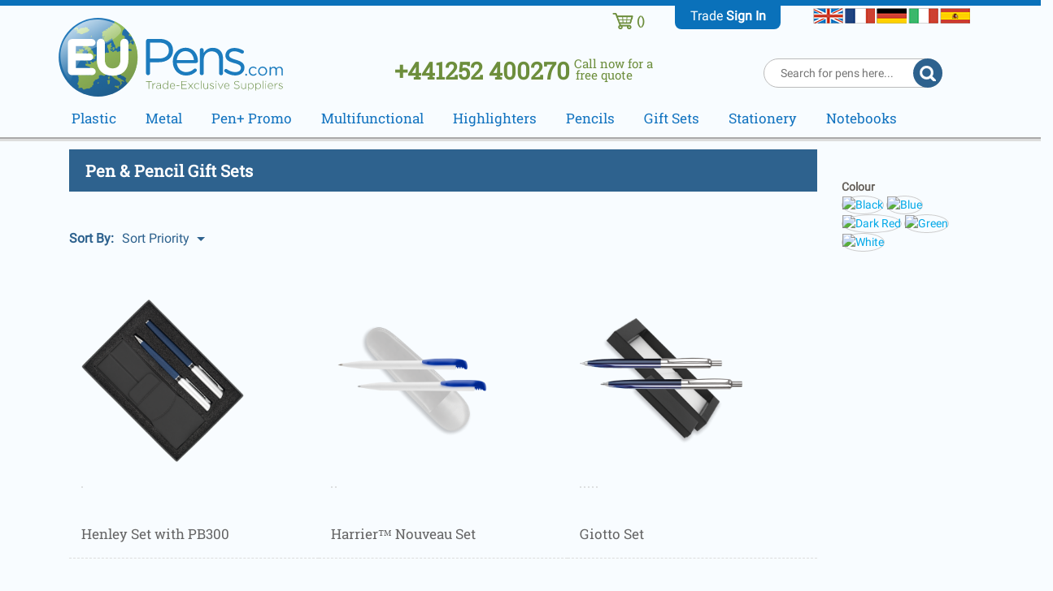

--- FILE ---
content_type: text/html; charset=UTF-8
request_url: https://www.eupens.com/it/gift-sets.php
body_size: 7296
content:
<!DOCTYPE html>
<html xmlns="http://www.w3.org/1999/xhtml" xml:lang="it" lang="it">
<head>
<meta http-equiv="X-UA-Compatible" content="IE=edge,chrome=1" />
<meta http-equiv="Content-Type" content="text/html; charset=utf-8" />
<title>Set regalo con penna personalizzati</title>
<meta name="description" content="Set regalo from EUpens.com, specialist in printed pens" />
<meta name="robots" content="INDEX,FOLLOW" />
<meta name="viewport" content="width=device-width, user-scalable=no" />
<meta name="viewport" content="width=device-width, initial-scale=1.0, maximum-scale=1.0, user-scalable=no" />
<link rel="icon" href="https://static.eupens.com/media/favicon/default/Favicon-PW.png" type="image/x-icon" />
<link rel="shortcut icon" href="https://static.eupens.com/media/favicon/default/Favicon-PW.png" type="image/x-icon" />
<link rel="apple-touch-icon-precomposed" href="https://static.eupens.com/media/eternal/venedor/default/Favicon-PW_32_.png">
<link rel="apple-touch-icon-precomposed" href="https://static.eupens.com/media/eternal/venedor/default/Favicon-PW_192_.png">
<link rel="apple-touch-icon-precomposed" href="https://static.eupens.com/media/eternal/venedor/default/Favicon-PW_32__1.png">
<link rel="apple-touch-icon-precomposed" href="https://static.eupens.com/media/eternal/venedor/default/Favicon-PW_192__1.png">
<link rel="stylesheet" href="https://maxcdn.bootstrapcdn.com/font-awesome/4.7.0/css/font-awesome.min.css">
<!--[if lt IE 8]>
<link rel="stylesheet" type="text/css" href="https://static.eupens.com/skin/frontend/base/default/css/styles-ie.css" media="all" />
<![endif]-->
<!--[if lt IE 7]>
<script type="text/javascript" src="https://static.eupens.com/js/lib/ds-sleight.js"></script>
<script type="text/javascript" src="https://static.eupens.com/skin/frontend/base/default/js/ie6.js"></script>
<![endif]-->
<link rel="stylesheet" type="text/css" href="https://static.eupens.com/js/prototype/windows/themes/default.css" />
<link rel="stylesheet" type="text/css" href="https://static.eupens.com/skin/frontend/base/default/css/mirasvit_searchindex.css" media="all" />
<link rel="stylesheet" type="text/css" href="https://static.eupens.com/skin/frontend/base/default/cryozonic_stripe/css/cctype.css" media="all" />
<link rel="stylesheet" type="text/css" href="https://static.eupens.com/skin/frontend/base/default/cryozonic_stripe/css/savedcards.css" media="all" />
<link rel="stylesheet" type="text/css" href="https://static.eupens.com/skin/frontend/base/default/cryozonic_stripe/css/paymentfont.min.css" media="all" />
<link rel="stylesheet" type="text/css" href="https://static.eupens.com/skin/frontend/venedor/default/css/bootstrap.min.css" media="all" />
<link rel="stylesheet" type="text/css" href="https://static.eupens.com/media/scss/dbd01418bf30947fbff3822986a30fdb.css" media="all" />
<script type="text/javascript" src="https://static.eupens.com/js/combined.js"></script>
<script type="text/javascript" src="https://static.eupens.com/skin/frontend/base/default/cryozonic_stripe/js/cryozonic_stripe.js"></script>
<script type="text/javascript" src="https://static.eupens.com/skin/frontend/base/default/cryozonic_stripe/js/cctype.js"></script>
<script type="text/javascript" src="https://static.eupens.com/skin/frontend/base/default/cryozonic_stripe/js/prototype/window.js"></script>
<script type="text/javascript" src="https://static.eupens.com/skin/frontend/venedor/default/js/pk.js"></script>
<link rel="canonical" href="https://www.eupens.com/it/gift-sets.php" />
<link rel="alternate" hreflang="en" href="https://www.eupens.com/gift-sets.php?___store=default&___from_store=retail_italian" />
<link rel="alternate" hreflang="fr" href="https://www.eupens.com/fr/gift-sets.php?___store=retail_french&___from_store=retail_italian" />
<link rel="alternate" hreflang="de" href="https://www.eupens.com/de/gift-sets.php?___store=retail_german&___from_store=retail_italian" />
<link rel="alternate" hreflang="es" href="https://www.eupens.com/es/gift-sets.php?___store=retail_spanish&___from_store=retail_italian" />

<script type="text/javascript">
//<![CDATA[
Mage.Cookies.path     = '/';
Mage.Cookies.domain   = '.eupens.com';
//]]>
</script>

<script type="text/javascript">
//<![CDATA[
optionalZipCountries = ["HK","IE","MO","PA"];
//]]>
</script>
            <!-- BEGIN GOOGLE ANALYTICS CODE -->
        <script type="text/javascript">
        //<![CDATA[
            var _gaq = _gaq || [];
            
_gaq.push(['_setAccount', 'UA-17808086-4']);

_gaq.push(['_trackPageview']);
            
            (function() {
                var ga = document.createElement('script'); ga.type = 'text/javascript'; ga.async = true;
                ga.src = ('https:' == document.location.protocol ? 'https://ssl' : 'http://www') + '.google-analytics.com/ga.js';
                var s = document.getElementsByTagName('script')[0]; s.parentNode.insertBefore(ga, s);
            })();

        //]]>
        </script>
        <!-- END GOOGLE ANALYTICS CODE -->
    
<script type="text/javascript">//<![CDATA[
        var Translator = new Translate({"In Stock":"Disponibile"});
        //]]></script>
<script type="text/javascript">
    var VENEDOR_RESPONSIVE = true;
</script>
<script type="text/javascript">
var SPAN_CSS = 'col-sm-';
var VENEDOR_HEADER_FIXED = 1;
var VENEDOR_HEADER_FIXED_LOGO = 0;
var VENEDOR_HEADER_OFFSET = 0;
var VENEDOR_MENU_PADDING = 9;
</script>
<script data-cfasync='false' type='text/javascript' defer='' async='' src='https://t.gatorleads.co.uk/Scripts/ssl/f2335d81-2e93-46ff-8d1f-a1cde5c13b2e.js'></script>

</head>
<body class=" catalog-category-view categorypath-gift-sets-php category-gift-sets 1column blue bv3 lang_it">
<!-- Social Schema added by CreareSEO -->
 <script type="application/ld+json">
{ "@context" : "http://schema.org",
  "@type" : "Organization",
  "name" : "EUpens.com",
  "url" : "https://www.eupens.com/it/",
  "sameAs" : [   "https://twitter.com/penwarehouse?lang=en",    "https://www.facebook.com/PenWarehouse/",    "https://www.youtube.com/user/penwarehouse",    "https://www.linkedin.com/company-beta/9298288/"  ]
}
</script>
<!-- Logo Schema added by CreareSEO -->
<script type="application/ld+json">
    {
      "@context": "http://schema.org",
      "@type": "Organization",
      "url": "https://www.eupens.com/it/",
      "logo": "https://static.eupens.com/skin/frontend/venedor/default/images/eupens_plain.svg"
    }
</script><!-- Organization Schema added by CreareSEO -->
<script type="application/ld+json">
{
  "@context": "http://schema.org",
  "@type": "Organization",
  "address": {
    "@type": "PostalAddress",
    "addressLocality": "Aldershot",
    "postalCode": "GU12 4NL",
    "streetAddress": "2-4 Mount Pleasant Road",
    "addressRegion": "Hampshire"
  },
  "name": "EUpens.com",
  "telephone": "+441252 400270"
}
</script>

    <div class="wrapper header">
	
 <div class="top-bule">
 </div>
        <div class="container">
            
	 
<div class="row">

		 <div class="col-sm-12 col-md-12 very-top">  
					
					
<ul class="choose-language">
     
    	 
    	    	        <li><a id="langlink_GB" rel="nofollow" href="https://www.eupens.com/en/gift-sets.php?___store=retail_english&___from_store=retail_italian" class="flag english"></a></li>
     
    	    	        <li><a id="langlink_FR" rel="nofollow" href="https://www.eupens.com/fr/gift-sets.php?___store=retail_french&___from_store=retail_italian" class="flag french"></a></li>
     
    	    	        <li><a id="langlink_DE" rel="nofollow" href="https://www.eupens.com/de/gift-sets.php?___store=retail_german&___from_store=retail_italian" class="flag german"></a></li>
     
    	    	        <li><a id="langlink_IT" rel="nofollow" href="https://www.eupens.com/it/gift-sets.php?___store=retail_italian&___from_store=retail_italian" class="flag italian"></a></li>
     
    	    	        <li><a id="langlink_ES" rel="nofollow" href="https://www.eupens.com/es/gift-sets.php?___store=retail_spanish&___from_store=retail_italian" class="flag spanish"></a></li>
                      
</ul>
					    
<ul class="toplinks links">
    <li class="account_link">
                    <a href="/customer/account/login/?ref=L2l0L2dpZnQtc2V0cy5waHA="><strong>Login</strong><br />distributori</a>
         
    </li>
   <!--<li class="hidden-xs hidden-sm"><a href="/help/">Help</a></li>-->
    
</ul>



  
					<div   id="top-basket"  ><a href="https://www.eupens.com/it/checkout/cart/"><img src="/media/eupens_cart.png"><div id="items-count">()</div></a></div>
		 </div>  
 </div>  

<div style="clear:both"></div>

<div class="row">
		
		<div class="col-xs-12  col-sm-12 col-md-3 col-lg-3 logo">
				<a href="https://www.eupens.com/it/" title="European Promotional Pens"><img src="https://static.eupens.com/skin/frontend/venedor/default/images/eupens_plain.svg" alt="European Promotional Pens" /></a>
		</div>  				
		
		<div class="col-xs-12  col-sm-12 col-md-6 col-lg-5 header-phone-number">
                <strong>+441252 400270</strong>
                <small class="free-quote">Chiama subito per un<span>preventivo gratuito</span></small> 
		</div> 	
		
		<div class="col-xs-12  col-sm-12 col-md-3 col-lg-4 search">	
			<form id="search_mini_form" action="https://www.eupens.com/it/catalogsearch/result/" method="get">
    <div class="form-search">
        <label for="search">Cerca:</label>
        <input id="search" type="text" name="q" value="" class="input-text" maxlength="128" placeholder="Cerca penne..."/>
        <button type="submit" title="Cerca" class="button"></button>
    </div>
</form>
  	
		</div>


</div>



    
<div style="clear:both"></div>
               
<div class="row navrow">
		<div class="nav-container">
    <div id="custommenu">
                                <div id="menu639" class="menu">
<div class="parentMenu">
<a href="https://www.eupens.com/it/plastic-pens.php">
<span>Plastica</span>
</a>
</div>
</div>                    <div id="menu640" class="menu">
<div class="parentMenu">
<a href="https://www.eupens.com/it/executive-pens.php">
<span>Metallo</span>
</a>
</div>
</div>                    <div id="menu648" class="menu">
<div class="parentMenu">
<a href="https://www.eupens.com/it/pen-plus-promo.php">
<span>Penna + gadget promozionale</span>
</a>
</div>
</div>                    <div id="menu641" class="menu">
<div class="parentMenu">
<a href="https://www.eupens.com/it/multifunctional-pens.php">
<span>Multifunzionali</span>
</a>
</div>
</div>                    <div id="menu642" class="menu">
<div class="parentMenu">
<a href="https://www.eupens.com/it/highlighters-and-markers.php">
<span>Evidenziatori</span>
</a>
</div>
</div>                    <div id="menu649" class="menu">
<div class="parentMenu">
<a href="https://www.eupens.com/it/promotional-pencils.php">
<span>Matite</span>
</a>
</div>
</div>                    <div id="menu644" class="menu act">
<div class="parentMenu">
<a href="https://www.eupens.com/it/gift-sets.php">
<span>Set regalo</span>
</a>
</div>
</div>                    <div id="menu645" class="menu">
<div class="parentMenu">
<a href="https://www.eupens.com/it/stationery-and-accessories.php">
<span>Cancelleria</span>
</a>
</div>
</div>                    <div id="menu643" class="menu">
<div class="parentMenu">
<a href="https://www.eupens.com/it/notebooks.php">
<span>Quaderni</span>
</a>
</div>
</div>                                                        
        
        <div class="clearBoth"></div>
    </div>
    
    </div>
    <div id="custommenu-mobile" style="display:none;">
        <div id="menu-button" onclick="eternalMenuButtonToggle()">
            <a href="javascript:void(0);">
                <span>Menu</span>
                <span type="button" class="btn btn-navbar navbar-btn" data-toggle="collapse" data-target=".nav-collapse">
                    <span class="icon-bar"></span>
                    <span class="icon-bar"></span>
                    <span class="icon-bar"></span>
                    <span class="icon-bar"></span>
                </span>
            </a>
        </div>
        <div id="menu-content" style="display:none;">
                                        <div id="menu-mobile-639" class="menu-mobile level0">
<div class="parentMenu">
<a href="https://www.eupens.com/it/plastic-pens.php">
<span>Plastica</span>
</a>
</div>
</div>                            <div id="menu-mobile-640" class="menu-mobile level0">
<div class="parentMenu">
<a href="https://www.eupens.com/it/executive-pens.php">
<span>Metallo</span>
</a>
</div>
</div>                            <div id="menu-mobile-648" class="menu-mobile level0">
<div class="parentMenu">
<a href="https://www.eupens.com/it/pen-plus-promo.php">
<span>Penna + gadget promozionale</span>
</a>
</div>
</div>                            <div id="menu-mobile-641" class="menu-mobile level0">
<div class="parentMenu">
<a href="https://www.eupens.com/it/multifunctional-pens.php">
<span>Multifunzionali</span>
</a>
</div>
</div>                            <div id="menu-mobile-642" class="menu-mobile level0">
<div class="parentMenu">
<a href="https://www.eupens.com/it/highlighters-and-markers.php">
<span>Evidenziatori</span>
</a>
</div>
</div>                            <div id="menu-mobile-649" class="menu-mobile level0">
<div class="parentMenu">
<a href="https://www.eupens.com/it/promotional-pencils.php">
<span>Matite</span>
</a>
</div>
</div>                            <div id="menu-mobile-644" class="menu-mobile level0 act">
<div class="parentMenu">
<a href="https://www.eupens.com/it/gift-sets.php">
<span>Set regalo</span>
</a>
</div>
</div>                            <div id="menu-mobile-645" class="menu-mobile level0">
<div class="parentMenu">
<a href="https://www.eupens.com/it/stationery-and-accessories.php">
<span>Cancelleria</span>
</a>
</div>
</div>                            <div id="menu-mobile-643" class="menu-mobile level0">
<div class="parentMenu">
<a href="https://www.eupens.com/it/notebooks.php">
<span>Quaderni</span>
</a>
</div>
</div>                                    <div class="clearBoth"></div>
        </div>
    </div>
</div>
<script type="text/javascript">
//<![CDATA[
var CUSTOMMENU_POPUP_TOP_OFFSET = 0;
var eternalCustommenuTimerShow = {};
var eternalCustommenuTimerHide = {};
var eternalActiveMenu = null;
eternalCustomMenuMobileToggle();
//]]>
</script>
</div>



        </div>
    </div>
    <div class="wrapper main">
        <div class="container notices-container">
                <noscript>
        <div class="global-site-notice noscript">
            <div class="notice-inner">
                <p>
                    <strong>JavaScript seems to be disabled in your browser.</strong><br />
                    You must have JavaScript enabled in your browser to utilize the functionality of this website.                </p>
            </div>
        </div>
    </noscript>
        </div>
        <div class="main">  
            <div class="container">
                                <div class="row">
                    <div class="col-sm-12 col-md-10 columns">
                        <h1 class="category-title">Set regalo con penna e matita</h1>

        <div class="category-products  ">
        <div class="toolbar clearfix">
        <div class="sorter">
        <div class="actions">
                    </div>
        <div class="sort-by clearfix">
            <label class="left">Ordina per:</label>
            <div class="dropdown left dropdown-select">
                <a href="#" class="dropdown-toggle button" data-toggle="dropdown" data-hover="dropdown" data-delay="1000" data-close-others="false" title="Sort By">
                                                                                                                                                                                                            Priorità ordinamento                                                                <span class="arrow"></span>
                </a>
                <ul class="dropdown-menu">
                                                                        <li><a tabindex="-1" href="https://www.eupens.com/it/gift-sets.php?dir=asc&amp;order=position">Ruolo</a></li>
                                                                                                <li><a tabindex="-1" href="https://www.eupens.com/it/gift-sets.php?dir=asc&amp;order=name">Nome</a></li>
                                                                                                <li><a tabindex="-1" href="https://www.eupens.com/it/gift-sets.php?dir=asc&amp;order=price">Prezzo</a></li>
                                                                                                    
                </ul>
            </div>
            
                            <a class="button-arrow button-desc left" href="https://www.eupens.com/it/gift-sets.php?dir=asc&amp;order=priority" title="Set Ascending Direction"></a>
                    </div>
        
                <div class="view-mode">
                                </div>
            </div>
        
    <div class="pager">
                
        
    
    
        

    
    </div>

    
</div>
                <ol class="products-list" id="products-list" style="padding:0">
                    <div style="clear:both"></div>            <li class="item  col-sm-6 col-md-4 col-xs-12" style="float:left">
                <div class="product-shop">
                    <div class="product-image no-price">
                        <a href="https://www.eupens.com/it/harriertm-nouveau-set.php" title="Set Harrier™ Nouveau">  
                            <img class="cat-product-image" src="https://static.eupens.com/media/catalog/product/cache/36/category_image/1100x1100/602f0fa2c1f0d1ba5e241f914e856ff9/P/S/PS12-cat.png" alt="Set Harrier™ Nouveau" />  
                            <div class="colour-icon-container" style="float:none; height:80px">                                                        <a href="/media/catalog/product//P/S/PS12-Blue-cat.png" class="colour-icon" title="">
                                                            <img src="//static.no-minimum.co.uk/media/colour-blocks/Blue.png" alt="">
                                                        </a>
                                                                                                         <a href="/media/catalog/product//P/S/PS12-White-cat.png" class="colour-icon" title="">
                                                            <img src="//static.no-minimum.co.uk/media/colour-blocks/White.png" alt="">
                                                        </a>
                                                  </div>
                               
                        </a>
                    </div>
                    <h2 class="product-name"><a href="https://www.eupens.com/it/harriertm-nouveau-set.php" title="Set Harrier™ Nouveau">Set Harrier™ Nouveau</a></h2>
                </div>
                <div style="clear:both"></div>
            </li>
                                <li class="item  col-sm-6 col-md-4 col-xs-12" style="float:left">
                <div class="product-shop">
                    <div class="product-image no-price">
                        <a href="https://www.eupens.com/it/giotto-set.php" title="Set Giotto">  
                            <img class="cat-product-image" src="https://static.eupens.com/media/catalog/product/cache/36/category_image/1100x1100/602f0fa2c1f0d1ba5e241f914e856ff9/P/S/PS14-cat.png" alt="Set Giotto" />  
                            <div class="colour-icon-container" style="float:none; height:80px">                                                        <a href="/media/catalog/product//P/S/PS14-Black-cat.png" class="colour-icon" title="">
                                                            <img src="//static.no-minimum.co.uk/media/colour-blocks/Black.png" alt="">
                                                        </a>
                                                                                                         <a href="/media/catalog/product//P/S/PS14-Blue-cat.png" class="colour-icon" title="">
                                                            <img src="//static.no-minimum.co.uk/media/colour-blocks/Blue.png" alt="">
                                                        </a>
                                                                                                         <a href="/media/catalog/product//P/S/PS14-Red-cat.png" class="colour-icon" title="">
                                                            <img src="//static.no-minimum.co.uk/media/colour-blocks/Dark-Red.png" alt="">
                                                        </a>
                                                                                                         <a href="/media/catalog/product//P/S/PS14-Green-cat.png" class="colour-icon" title="">
                                                            <img src="//static.no-minimum.co.uk/media/colour-blocks/Green.png" alt="">
                                                        </a>
                                                                                                         <a href="/media/catalog/product//P/S/PS14-White-cat.png" class="colour-icon" title="">
                                                            <img src="//static.no-minimum.co.uk/media/colour-blocks/White.png" alt="">
                                                        </a>
                                                  </div>
                               
                        </a>
                    </div>
                    <h2 class="product-name"><a href="https://www.eupens.com/it/giotto-set.php" title="Set Giotto">Set Giotto</a></h2>
                </div>
                <div style="clear:both"></div>
            </li>
                                <li class="item  col-sm-6 col-md-4 col-xs-12" style="float:left">
                <div class="product-shop">
                    <div class="product-image no-price">
                        <a href="https://www.eupens.com/it/electra-set.php" title="Set Electra">  
                            <img class="cat-product-image" src="https://static.eupens.com/media/catalog/product/cache/36/category_image/1100x1100/602f0fa2c1f0d1ba5e241f914e856ff9/P/S/PS21-cat.png" alt="Set Electra" />  
                            <div class="colour-icon-container" style="float:none; height:80px"> </div>
                               
                        </a>
                    </div>
                    <h2 class="product-name"><a href="https://www.eupens.com/it/electra-set.php" title="Set Electra">Set Electra</a></h2>
                </div>
                <div style="clear:both"></div>
            </li>
                    <div style="clear:both"></div>            <li class="item  col-sm-6 col-md-4 col-xs-12" style="float:left">
                <div class="product-shop">
                    <div class="product-image no-price">
                        <a href="https://www.eupens.com/it/henley-set.php" title="Set Henley">  
                            <img class="cat-product-image" src="https://static.eupens.com/media/catalog/product/cache/36/category_image/1100x1100/602f0fa2c1f0d1ba5e241f914e856ff9/P/S/PS16-cat.png" alt="Set Henley" />  
                            <div class="colour-icon-container" style="float:none; height:80px">                                                        <a href="/media/catalog/product//P/S/PS16-Blue-cat.png" class="colour-icon" title="">
                                                            <img src="//static.no-minimum.co.uk/media/colour-blocks/Blue.png" alt="">
                                                        </a>
                                                  </div>
                               
                        </a>
                    </div>
                    <h2 class="product-name"><a href="https://www.eupens.com/it/henley-set.php" title="Set Henley">Set Henley</a></h2>
                </div>
                <div style="clear:both"></div>
            </li>
                                <li class="item  col-sm-6 col-md-4 col-xs-12" style="float:left">
                <div class="product-shop">
                    <div class="product-image no-price">
                        <a href="https://www.eupens.com/it/knightsbridge-set.php" title="Set Knightsbridge">  
                            <img class="cat-product-image" src="https://static.eupens.com/media/catalog/product/cache/36/category_image/1100x1100/602f0fa2c1f0d1ba5e241f914e856ff9/P/S/PS17-cat.png" alt="Set Knightsbridge" />  
                            <div class="colour-icon-container" style="float:none; height:80px">                                                        <a href="/media/catalog/product//P/S/PS17-Black-cat.png" class="colour-icon" title="">
                                                            <img src="//static.no-minimum.co.uk/media/colour-blocks/Black.png" alt="">
                                                        </a>
                                                  </div>
                               
                        </a>
                    </div>
                    <h2 class="product-name"><a href="https://www.eupens.com/it/knightsbridge-set.php" title="Set Knightsbridge">Set Knightsbridge</a></h2>
                </div>
                <div style="clear:both"></div>
            </li>
                                <li class="item  col-sm-6 col-md-4 col-xs-12" style="float:left">
                <div class="product-shop">
                    <div class="product-image no-price">
                        <a href="https://www.eupens.com/it/knightsbridge-set-with-pb300.php" title="Set Knightsbridge con PB300">  
                            <img class="cat-product-image" src="https://static.eupens.com/media/catalog/product/cache/36/category_image/1100x1100/602f0fa2c1f0d1ba5e241f914e856ff9/P/S/PS17PB300-cat.png" alt="Set Knightsbridge con PB300" />  
                            <div class="colour-icon-container" style="float:none; height:80px">                                                        <a href="/media/catalog/product//P/S/PS17PB300-Black-cat.png" class="colour-icon" title="">
                                                            <img src="//static.no-minimum.co.uk/media/colour-blocks/Black.png" alt="">
                                                        </a>
                                                  </div>
                               
                        </a>
                    </div>
                    <h2 class="product-name"><a href="https://www.eupens.com/it/knightsbridge-set-with-pb300.php" title="Set Knightsbridge con PB300">Set Knightsbridge con PB300</a></h2>
                </div>
                <div style="clear:both"></div>
            </li>
                    <div style="clear:both"></div>            <li class="item  col-sm-6 col-md-4 col-xs-12" style="float:left">
                <div class="product-shop">
                    <div class="product-image no-price">
                        <a href="https://www.eupens.com/it/electra-set-with-pb14.php" title="Set Henley con PB14">  
                            <img class="cat-product-image" src="https://static.eupens.com/media/catalog/product/cache/36/category_image/1100x1100/602f0fa2c1f0d1ba5e241f914e856ff9/P/S/PS22-cat.png" alt="Set Henley con PB14" />  
                            <div class="colour-icon-container" style="float:none; height:80px"> </div>
                               
                        </a>
                    </div>
                    <h2 class="product-name"><a href="https://www.eupens.com/it/electra-set-with-pb14.php" title="Set Henley con PB14">Set Henley con PB14</a></h2>
                </div>
                <div style="clear:both"></div>
            </li>
                                <li class="item last  col-sm-6 col-md-4 col-xs-12" style="float:left">
                <div class="product-shop">
                    <div class="product-image no-price">
                        <a href="https://www.eupens.com/it/henley-set-with-pb300.php" title="Set Henley con PB300">  
                            <img class="cat-product-image" src="https://static.eupens.com/media/catalog/product/cache/36/category_image/1100x1100/602f0fa2c1f0d1ba5e241f914e856ff9/P/S/PS16PB300-cat.png" alt="Set Henley con PB300" />  
                            <div class="colour-icon-container" style="float:none; height:80px">                                                        <a href="/media/catalog/product//P/S/PS16PB300-Blue-cat.png" class="colour-icon" title="">
                                                            <img src="//static.no-minimum.co.uk/media/colour-blocks/Blue.png" alt="">
                                                        </a>
                                                  </div>
                               
                        </a>
                    </div>
                    <h2 class="product-name"><a href="https://www.eupens.com/it/henley-set-with-pb300.php" title="Set Henley con PB300">Set Henley con PB300</a></h2>
                </div>
                <div style="clear:both"></div>
            </li>
                </ol>
        <div class="toolbar-bottom">
        <div class="toolbar clearfix">
        <div class="sorter">
        <div class="actions">
                    </div>
        <div class="sort-by clearfix">
            <label class="left">Ordina per:</label>
            <div class="dropdown left dropdown-select">
                <a href="#" class="dropdown-toggle button" data-toggle="dropdown" data-hover="dropdown" data-delay="1000" data-close-others="false" title="Sort By">
                                                                                                                                                                                                            Priorità ordinamento                                                                <span class="arrow"></span>
                </a>
                <ul class="dropdown-menu">
                                                                        <li><a tabindex="-1" href="https://www.eupens.com/it/gift-sets.php?dir=asc&amp;order=position">Ruolo</a></li>
                                                                                                <li><a tabindex="-1" href="https://www.eupens.com/it/gift-sets.php?dir=asc&amp;order=name">Nome</a></li>
                                                                                                <li><a tabindex="-1" href="https://www.eupens.com/it/gift-sets.php?dir=asc&amp;order=price">Prezzo</a></li>
                                                                                                    
                </ul>
            </div>
            
                            <a class="button-arrow button-desc left" href="https://www.eupens.com/it/gift-sets.php?dir=asc&amp;order=priority" title="Set Ascending Direction"></a>
                    </div>
        
                <div class="view-mode">
                                </div>
            </div>
        
    <div class="pager">
                
        
    
    
        

    
    </div>

    
</div>
    </div>
    </div>
    <script type="text/javascript">
    decorateList('products-list', 'none-recursive')
    jQuery('.products-list .colour-icon-container a').mouseover(function(){
        if(jQuery(this).attr('href') == '#') return false;
        var img = new Image();
        img.src = jQuery(this).attr('href');
    });
    jQuery('.products-list .colour-icon-container a').click(function(e){
        e.preventDefault();
        if(jQuery(this).attr('href') == '#') return false;
        console.log(jQuery(this).parent().parent().find('.cat-product-image').attr('src'));
        console.log(jQuery(this).attr('href'));
        jQuery(this).parent().parent().find('.cat-product-image').attr('src', jQuery(this).attr('href'));
    });
    

    </script>

                        </div>
                    <div class="col-sm-12 col-md-2 columns">
                        <div class="block block-layered-nav">
    <div class="block-content">
                             
            <dl id="narrow-by-list">
                                <div class="colour-icon-container">
                                    <dt>Colour</dt>
                                    <dd> <a href="https://www.eupens.com/it/gift-sets.php?color=11175" class="colour-icon" title="Bianco"><img src="//static.no-minimum.co.uk/media/colour-blocks/White.png" alt="Bianco">

                                        </a> <a href="https://www.eupens.com/it/gift-sets.php?color=10" class="colour-icon" title="Blu"><img src="//static.no-minimum.co.uk/media/colour-blocks/Blue.png" alt="Blu">

                                        </a> <a href="https://www.eupens.com/it/gift-sets.php?color=32" class="colour-icon" title="Nero"><img src="//static.no-minimum.co.uk/media/colour-blocks/Black.png" alt="Nero">

                                        </a> <a href="https://www.eupens.com/it/gift-sets.php?color=46" class="colour-icon" title="Rosso scuro"><img src="//static.no-minimum.co.uk/media/colour-blocks/Dark-Red.png" alt="Rosso scuro">

                                        </a> <a href="https://www.eupens.com/it/gift-sets.php?color=9" class="colour-icon" title="Verde"><img src="//static.no-minimum.co.uk/media/colour-blocks/Green.png" alt="Verde">

                                        </a></dd></div>

               
            </dl>
            <script type="text/javascript">
            //<![CDATA[
                decorateDataList('narrow-by-list');
                
            //]]>
            </script>
            </div>
</div>
                    </div>
            </div>
        </div>
    </div>
    <div class="wrapper footer">
        <div class="footer-container">
            
 <div class="main association-container">  
                    <div class="footer-line">						
					</div>	 

						<div class="row">
															<div class="col-sm-12 col-md-12" >
																<p class="association">In associazione con</p>
															</div>
						</div>
						<div class="container">
									<div class="row">
															<div class="col-sm-12 col-md-1 first" >
																<img src="https://static.eupens.com/media/homepage/fsc-logo.png" alt="fsc-logo" />														
															</div>
															<div class="col-sm-12 col-md-2 first">
																<img src="https://static.eupens.com/media/homepage/psi-logo.png" alt="psi-logo" />															
															</div>
															<div class="col-sm-12 col-md-2 first">
																<img src="https://static.eupens.com/media/homepage/crown-logo.png" alt="crown-logo" />															
															</div>
															<div class="col-sm-12 col-md-3 gww">
																<img src="https://static.eupens.com/media/homepage/GWW.png" alt="GWW-logo" />															
															</div>	
															<div class="col-sm-12 col-md-2 first">
																<img src="https://static.eupens.com/media/homepage/bpma-logo.png" alt="bpma-logo" />															
															</div>
															<div class="col-sm-12 col-md-2 first">
																<img src="https://static.eupens.com/media/homepage/verified-trade-logo.png" alt="verified-trade-logo" />															
															</div>	
															
															
																				
									</div>
									<br/>
						</div>
						</div>
</div>

<div class="footer">

    <div class="footer-top">      
	        <div class="container">
            <div class="row">
                <div class="col-sm-3 col-sm-offset-2 footer_column">
                  <div class="links">
<div class="block-title"><strong><span>Informazioni</span></strong></div>
<ul>
<li><a href="https://www.eupens.com/it/">Homepage</a></li>
<li><a href="https://www.eupens.com/it/about-us">Chi siamo</a></li>
<li><a href="https://www.eupens.com/it/packaging-options">Imballaggio personalizzato</a></li>
<li><a href="https://www.eupens.com/it/sitemap">Mappa del sito</a></li>
<li><a href="https://www.eupens.com/it/customcatalogues/">Catalogo personalizzato</a></li>
</ul>
</div>                </div>
                <div class="col-sm-3 footer_column">
                  <div class="links">
<div class="block-title"><strong><span>Azienda</span></strong></div>
<ul>
<li><a href="https://www.eupens.com/it/terms/">Termini e condizioni</a></li>
<li><a href="https://www.eupens.com/it/csr-policy/">Responsabilità aziendale e sociale</a></li>
<li><a href="https://www.eupens.com/it/privacy-cookies-policy">Informativa sulla privacy e sull'uso dei cookies</a></li>
<li><a href="https://www.eupens.com/it/contacts">Contattaci</a></li>
</ul>
</div>                </div>
                <div class="col-sm-3 footer_column">
                <div class="links">
                    <div class="block-title"><strong><span>Categorie di penne</span></strong></div>
                    <ul>                    
                                            <li><a href="https://www.eupens.com/it/plastic-pens.php">Plastica</a></li>
                                            <li><a href="https://www.eupens.com/it/executive-pens.php">Metallo</a></li>
                                            <li><a href="https://www.eupens.com/it/pen-plus-promo.php">Penna + gadget promozionale</a></li>
                                            <li><a href="https://www.eupens.com/it/multifunctional-pens.php">Multifunzionali</a></li>
                                            <li><a href="https://www.eupens.com/it/highlighters-and-markers.php">Evidenziatori</a></li>
                                            <li><a href="https://www.eupens.com/it/promotional-pencils.php">Matite</a></li>
                                            <li><a href="https://www.eupens.com/it/gift-sets.php">Set regalo</a></li>
                                            <li><a href="https://www.eupens.com/it/stationery-and-accessories.php">Cancelleria</a></li>
                                            <li><a href="https://www.eupens.com/it/notebooks.php">Quaderni</a></li>
                                            <li><a href="https://www.eupens.com/it/full-colour-transfer-printing.php">Stampa transfer full color</a></li>
                                            <li><a href="https://www.eupens.com/it/express-service.php">Servizio Express</a></li>
                                            <li><a href="https://www.eupens.com/it/digital-printing.php">Stampa digitale</a></li>
                                            <li><a href="https://www.eupens.com/it/laser-engraved.php">Incisione al laser</a></li>
                                            <li><a href="https://www.eupens.com/it/popular-products.php">Prodotti più richiesti</a></li>
                                        </ul>
                    </div>
                </div>
            </div>
        </div>
    </div>
    <div class="footer-bottom">	
        <div class="container">
            <div class="row">
                <div class="col-sm-7 social-links">
                                    </div>
            </div>
            <div class="row">
                <div class="col-sm-12 copyright text-center">
                    <address>EUpens.com is a trading name of Tancia Ltd. Registered in England and Wales - Company no. 02966120 - Charles Lake House | Claire Causeway | Crossways Business Park | Dartford | Kent | DA2 6QA | UK<br />
All content and images are &copy; Copyright Tancia Ltd 2016 - All Rights Reserved.</address>
                                        
                </div>
            </div>
        </div>
    </div>
</div>
<div id="response_markers">
    <div class="visible-xs-*"></div>
    <div class="visible-sm-*"></div>
    <div class="visible-md-*"></div>
    <div class="visible-lg-*"></div>
</div>
<script type="text/javascript">
//<![CDATA[

    
    var venedor_sidebar_timer;
    
    function venedor_sidebar_resize() {
        if (VENEDOR_RESPONSIVE) {
            var winWidth = jQuery(window).innerWidth();

            if (winWidth > 750 && ((!jQuery('body').hasClass('bv3') && winWidth < 963) || (jQuery('body').hasClass('bv3') && winWidth < 975))) {
                                    jQuery('.footer-top .footer_column').removeClass('col-sm-3');
                    jQuery('.footer-top .footer_column').addClass('col-sm-4');
                                if (jQuery('.sidebar').hasClass('col-sm-3')) {
                    jQuery('.sidebar').removeClass('col-sm-3');
                    jQuery('.sidebar').addClass('col-sm-4');
                    jQuery('.main-content').removeClass('col-sm-9');
                    jQuery('.main-content').addClass('col-sm-8');
                    venedor_resize();
                }                
            } else {
                                    jQuery('.footer-top .footer_column').removeClass('col-sm-4');
                    jQuery('.footer-top .footer_column').addClass('col-sm-3');
                                if (jQuery('.sidebar').hasClass('col-sm-4')) {
                    jQuery('.sidebar').removeClass('col-sm-4');
                    jQuery('.sidebar').addClass('col-sm-3');
                    jQuery('.main-content').removeClass('col-sm-8');
                    jQuery('.main-content').addClass('col-sm-9');
                    venedor_resize();
                }
            }
        }
        if (venedor_sidebar_timer) clearTimeout(venedor_sidebar_timer);
    }

    jQuery(document).ready(function(){venedor_sidebar_resize()});
    
    jQuery(window).resize(function() { 
        clearTimeout(venedor_sidebar_timer); 
        venedor_sidebar_timer = setTimeout(venedor_sidebar_resize, 200); 
    });
    
    var venedor_timer;
    
    function venedor_resize() {
        jQuery('.subtitle .line').each(function() {
            w = jQuery(this).prev().width();
            jQuery(this).css('left', (w + 30) + 'px');
        });
        if (VENEDOR_RESPONSIVE) {
            var winWidth = jQuery(window).innerWidth();
            if (jQuery('.flexslider').length) {
                jQuery('.flexslider').each(function() {
                    var $slider = jQuery(this).data('flexslider');
                    if ($slider) {
                        break_default = $slider.data('break_default');
                        var resized = false;
                        if (break_default) {
                            minItems = break_default[0];
                            maxItems = break_default[0];
                            itemWidth = break_default[1];
                            break_points = $slider.data('break_points');
                            if (break_points) {
                                for (i = 0; i < break_points.length; i++) {
                                    if (winWidth < break_points[i][0]) {
                                        minItems = break_points[i][1];
                                        maxItems = break_points[i][1];
                                        itemWidth = break_points[i][2];
                                    }
                                }
                                if ($slider.move != minItems) {
                                    $slider.setOptions({
                                        minItems: minItems,
                                        maxItems: maxItems,
                                        itemWidth: itemWidth,
                                        move: minItems
                                    });
                                    resized = true;
                                    setTimeout(function() {
                                        if ($slider.w > 0 && $slider.h > 0)
                                            $slider.resize();
                                    }, 400);
                                }
                            }
                        }
                        if (!resized)
                            $slider.resize();
                    }
                });
            }
        }
        if (venedor_timer) clearTimeout(venedor_timer); 
    }

    jQuery(document).ready(function(){venedor_resize()});
    jQuery(window).resize(function() {
        clearTimeout(venedor_timer); 
        venedor_timer = setTimeout(venedor_resize, 400); 
    });

//]]>
</script>
                    </div>
    </div>
 

</body>
</html>
<script type="text/javascript">
            window.location.replace(jQuery('#langlink_GB').attr('href'));
        </script>
        

--- FILE ---
content_type: text/html; charset=UTF-8
request_url: https://www.eupens.com/en/gift-sets.php?___store=retail_english&___from_store=retail_italian
body_size: 7214
content:
<!DOCTYPE html>
<html xmlns="http://www.w3.org/1999/xhtml" xml:lang="en" lang="en">
<head>
<meta http-equiv="X-UA-Compatible" content="IE=edge,chrome=1" />
<meta http-equiv="Content-Type" content="text/html; charset=utf-8" />
<title>Branded Pen Gift Sets</title>
<meta name="description" content="Gift Sets from EUpens.com, specialist in printed pens" />
<meta name="robots" content="INDEX,FOLLOW" />
<meta name="viewport" content="width=device-width, user-scalable=no" />
<meta name="viewport" content="width=device-width, initial-scale=1.0, maximum-scale=1.0, user-scalable=no" />
<link rel="icon" href="https://static.eupens.com/media/favicon/default/Favicon-PW.png" type="image/x-icon" />
<link rel="shortcut icon" href="https://static.eupens.com/media/favicon/default/Favicon-PW.png" type="image/x-icon" />
<link rel="apple-touch-icon-precomposed" href="https://static.eupens.com/media/eternal/venedor/default/Favicon-PW_32_.png">
<link rel="apple-touch-icon-precomposed" href="https://static.eupens.com/media/eternal/venedor/default/Favicon-PW_192_.png">
<link rel="apple-touch-icon-precomposed" href="https://static.eupens.com/media/eternal/venedor/default/Favicon-PW_32__1.png">
<link rel="apple-touch-icon-precomposed" href="https://static.eupens.com/media/eternal/venedor/default/Favicon-PW_192__1.png">
<link rel="stylesheet" href="https://maxcdn.bootstrapcdn.com/font-awesome/4.7.0/css/font-awesome.min.css">
<!--[if lt IE 8]>
<link rel="stylesheet" type="text/css" href="https://static.eupens.com/skin/frontend/base/default/css/styles-ie.css" media="all" />
<![endif]-->
<!--[if lt IE 7]>
<script type="text/javascript" src="https://static.eupens.com/js/lib/ds-sleight.js"></script>
<script type="text/javascript" src="https://static.eupens.com/skin/frontend/base/default/js/ie6.js"></script>
<![endif]-->
<link rel="stylesheet" type="text/css" href="https://static.eupens.com/js/prototype/windows/themes/default.css" />
<link rel="stylesheet" type="text/css" href="https://static.eupens.com/skin/frontend/base/default/css/mirasvit_searchindex.css" media="all" />
<link rel="stylesheet" type="text/css" href="https://static.eupens.com/skin/frontend/base/default/cryozonic_stripe/css/cctype.css" media="all" />
<link rel="stylesheet" type="text/css" href="https://static.eupens.com/skin/frontend/base/default/cryozonic_stripe/css/savedcards.css" media="all" />
<link rel="stylesheet" type="text/css" href="https://static.eupens.com/skin/frontend/base/default/cryozonic_stripe/css/paymentfont.min.css" media="all" />
<link rel="stylesheet" type="text/css" href="https://static.eupens.com/skin/frontend/venedor/default/css/bootstrap.min.css" media="all" />
<link rel="stylesheet" type="text/css" href="https://static.eupens.com/media/scss/dbd01418bf30947fbff3822986a30fdb.css" media="all" />
<script type="text/javascript" src="https://static.eupens.com/js/combined.js"></script>
<script type="text/javascript" src="https://static.eupens.com/skin/frontend/base/default/cryozonic_stripe/js/cryozonic_stripe.js"></script>
<script type="text/javascript" src="https://static.eupens.com/skin/frontend/base/default/cryozonic_stripe/js/cctype.js"></script>
<script type="text/javascript" src="https://static.eupens.com/skin/frontend/base/default/cryozonic_stripe/js/prototype/window.js"></script>
<script type="text/javascript" src="https://static.eupens.com/skin/frontend/venedor/default/js/pk.js"></script>
<link rel="canonical" href="https://www.eupens.com/en/gift-sets.php" />
<link rel="alternate" hreflang="fr" href="https://www.eupens.com/fr/gift-sets.php?___from_store=retail_italian&___store=retail_french&___from_store=retail_english" />
<link rel="alternate" hreflang="de" href="https://www.eupens.com/de/gift-sets.php?___from_store=retail_italian&___store=retail_german&___from_store=retail_english" />
<link rel="alternate" hreflang="it" href="https://www.eupens.com/it/gift-sets.php?___from_store=retail_italian&___store=retail_italian&___from_store=retail_english" />
<link rel="alternate" hreflang="es" href="https://www.eupens.com/es/gift-sets.php?___from_store=retail_italian&___store=retail_spanish&___from_store=retail_english" />

<script type="text/javascript">
//<![CDATA[
Mage.Cookies.path     = '/';
Mage.Cookies.domain   = '.eupens.com';
//]]>
</script>

<script type="text/javascript">
//<![CDATA[
optionalZipCountries = ["HK","IE","MO","PA"];
//]]>
</script>
            <!-- BEGIN GOOGLE ANALYTICS CODE -->
        <script type="text/javascript">
        //<![CDATA[
            var _gaq = _gaq || [];
            
_gaq.push(['_setAccount', 'UA-17808086-4']);

_gaq.push(['_trackPageview']);
            
            (function() {
                var ga = document.createElement('script'); ga.type = 'text/javascript'; ga.async = true;
                ga.src = ('https:' == document.location.protocol ? 'https://ssl' : 'http://www') + '.google-analytics.com/ga.js';
                var s = document.getElementsByTagName('script')[0]; s.parentNode.insertBefore(ga, s);
            })();

        //]]>
        </script>
        <!-- END GOOGLE ANALYTICS CODE -->
    
<script type="text/javascript">//<![CDATA[
        var Translator = new Translate([]);
        //]]></script>
<script type="text/javascript">
    var VENEDOR_RESPONSIVE = true;
</script>
<script type="text/javascript">
var SPAN_CSS = 'col-sm-';
var VENEDOR_HEADER_FIXED = 1;
var VENEDOR_HEADER_FIXED_LOGO = 0;
var VENEDOR_HEADER_OFFSET = 0;
var VENEDOR_MENU_PADDING = 9;
</script>
<script data-cfasync='false' type='text/javascript' defer='' async='' src='https://t.gatorleads.co.uk/Scripts/ssl/f2335d81-2e93-46ff-8d1f-a1cde5c13b2e.js'></script>

</head>
<body class=" catalog-category-view categorypath-gift-sets-php category-gift-sets 1column blue bv3 lang_gb">
<!-- Social Schema added by CreareSEO -->
 <script type="application/ld+json">
{ "@context" : "http://schema.org",
  "@type" : "Organization",
  "name" : "EUpens.com",
  "url" : "https://www.eupens.com/en/",
  "sameAs" : [   "https://twitter.com/penwarehouse?lang=en",    "https://www.facebook.com/PenWarehouse/",    "https://www.youtube.com/user/penwarehouse",    "https://www.linkedin.com/company-beta/9298288/"  ]
}
</script>
<!-- Logo Schema added by CreareSEO -->
<script type="application/ld+json">
    {
      "@context": "http://schema.org",
      "@type": "Organization",
      "url": "https://www.eupens.com/en/",
      "logo": "https://static.eupens.com/skin/frontend/venedor/default/images/EU Pens - English.svg"
    }
</script><!-- Organization Schema added by CreareSEO -->
<script type="application/ld+json">
{
  "@context": "http://schema.org",
  "@type": "Organization",
  "address": {
    "@type": "PostalAddress",
    "addressLocality": "Aldershot",
    "postalCode": "GU12 4NL",
    "streetAddress": "2-4 Mount Pleasant Road",
    "addressRegion": "Hampshire"
  },
  "name": "EUpens.com",
  "telephone": "+441252 400270"
}
</script>

    <div class="wrapper header">
	
 <div class="top-bule">
 </div>
        <div class="container">
            
	 
<div class="row">

		 <div class="col-sm-12 col-md-12 very-top">  
					
					
<ul class="choose-language">
     
    	 
    	    	        <li><a id="langlink_GB" rel="nofollow" href="https://www.eupens.com/en/gift-sets.php?___store=retail_english&___from_store=retail_english" class="flag english"></a></li>
     
    	    	        <li><a id="langlink_FR" rel="nofollow" href="https://www.eupens.com/fr/gift-sets.php?___store=retail_french&___from_store=retail_english" class="flag french"></a></li>
     
    	    	        <li><a id="langlink_DE" rel="nofollow" href="https://www.eupens.com/de/gift-sets.php?___store=retail_german&___from_store=retail_english" class="flag german"></a></li>
     
    	    	        <li><a id="langlink_IT" rel="nofollow" href="https://www.eupens.com/it/gift-sets.php?___store=retail_italian&___from_store=retail_english" class="flag italian"></a></li>
     
    	    	        <li><a id="langlink_ES" rel="nofollow" href="https://www.eupens.com/es/gift-sets.php?___store=retail_spanish&___from_store=retail_english" class="flag spanish"></a></li>
                      
</ul>
					    
<ul class="toplinks links">
    <li class="account_link">
                    <a href="/customer/account/login/?ref=L2VuL2dpZnQtc2V0cy5waHA/X19fc3RvcmU9cmV0YWlsX2VuZ2xpc2gmX19fZnJvbV9zdG9yZT1yZXRhaWxfaXRhbGlhbg==">Trade <strong>Sign In</strong></a>
         
    </li>
   <!--<li class="hidden-xs hidden-sm"><a href="/help/">Help</a></li>-->
    
</ul>



  
					<div   id="top-basket"  ><a href="https://www.eupens.com/en/checkout/cart/"><img src="/media/eupens_cart.png"><div id="items-count">()</div></a></div>
		 </div>  
 </div>  

<div style="clear:both"></div>

<div class="row">
		
		<div class="col-xs-12  col-sm-12 col-md-3 col-lg-3 logo">
				<a href="https://www.eupens.com/en/" title="European Promotional Pens"><img src="https://static.eupens.com/skin/frontend/venedor/default/images/EU Pens - English.svg" alt="European Promotional Pens" /></a>
		</div>  				
		
		<div class="col-xs-12  col-sm-12 col-md-6 col-lg-5 header-phone-number">
                <strong>+441252 400270</strong>
                <small class="free-quote">Call now for a<span>free quote</span></small> 
		</div> 	
		
		<div class="col-xs-12  col-sm-12 col-md-3 col-lg-4 search">	
			<form id="search_mini_form" action="https://www.eupens.com/en/catalogsearch/result/" method="get">
    <div class="form-search">
        <label for="search">Search:</label>
        <input id="search" type="text" name="q" value="" class="input-text" maxlength="128" placeholder="Search for pens here..."/>
        <button type="submit" title="Search" class="button"></button>
    </div>
</form>
  	
		</div>


</div>



    
<div style="clear:both"></div>
               
<div class="row navrow">
		<div class="nav-container">
    <div id="custommenu">
                                <div id="menu639" class="menu">
<div class="parentMenu">
<a href="https://www.eupens.com/en/plastic-pens.php">
<span>Plastic</span>
</a>
</div>
</div>                    <div id="menu640" class="menu">
<div class="parentMenu">
<a href="https://www.eupens.com/en/executive-pens.php">
<span>Metal</span>
</a>
</div>
</div>                    <div id="menu648" class="menu">
<div class="parentMenu">
<a href="https://www.eupens.com/en/pen-plus-promo.php">
<span>Pen+ Promo</span>
</a>
</div>
</div>                    <div id="menu641" class="menu">
<div class="parentMenu">
<a href="https://www.eupens.com/en/multifunctional-pens.php">
<span>Multifunctional</span>
</a>
</div>
</div>                    <div id="menu642" class="menu">
<div class="parentMenu">
<a href="https://www.eupens.com/en/highlighters-and-markers.php">
<span>Highlighters</span>
</a>
</div>
</div>                    <div id="menu649" class="menu">
<div class="parentMenu">
<a href="https://www.eupens.com/en/promotional-pencils.php">
<span>Pencils</span>
</a>
</div>
</div>                    <div id="menu644" class="menu act">
<div class="parentMenu">
<a href="https://www.eupens.com/en/gift-sets.php">
<span>Gift Sets</span>
</a>
</div>
</div>                    <div id="menu645" class="menu">
<div class="parentMenu">
<a href="https://www.eupens.com/en/stationery-and-accessories.php">
<span>Stationery</span>
</a>
</div>
</div>                    <div id="menu643" class="menu">
<div class="parentMenu">
<a href="https://www.eupens.com/en/notebooks.php">
<span>Notebooks</span>
</a>
</div>
</div>                                                        
        
        <div class="clearBoth"></div>
    </div>
    
    </div>
    <div id="custommenu-mobile" style="display:none;">
        <div id="menu-button" onclick="eternalMenuButtonToggle()">
            <a href="javascript:void(0);">
                <span>Menu</span>
                <span type="button" class="btn btn-navbar navbar-btn" data-toggle="collapse" data-target=".nav-collapse">
                    <span class="icon-bar"></span>
                    <span class="icon-bar"></span>
                    <span class="icon-bar"></span>
                    <span class="icon-bar"></span>
                </span>
            </a>
        </div>
        <div id="menu-content" style="display:none;">
                                        <div id="menu-mobile-639" class="menu-mobile level0">
<div class="parentMenu">
<a href="https://www.eupens.com/en/plastic-pens.php">
<span>Plastic</span>
</a>
</div>
</div>                            <div id="menu-mobile-640" class="menu-mobile level0">
<div class="parentMenu">
<a href="https://www.eupens.com/en/executive-pens.php">
<span>Metal</span>
</a>
</div>
</div>                            <div id="menu-mobile-648" class="menu-mobile level0">
<div class="parentMenu">
<a href="https://www.eupens.com/en/pen-plus-promo.php">
<span>Pen+ Promo</span>
</a>
</div>
</div>                            <div id="menu-mobile-641" class="menu-mobile level0">
<div class="parentMenu">
<a href="https://www.eupens.com/en/multifunctional-pens.php">
<span>Multifunctional</span>
</a>
</div>
</div>                            <div id="menu-mobile-642" class="menu-mobile level0">
<div class="parentMenu">
<a href="https://www.eupens.com/en/highlighters-and-markers.php">
<span>Highlighters</span>
</a>
</div>
</div>                            <div id="menu-mobile-649" class="menu-mobile level0">
<div class="parentMenu">
<a href="https://www.eupens.com/en/promotional-pencils.php">
<span>Pencils</span>
</a>
</div>
</div>                            <div id="menu-mobile-644" class="menu-mobile level0 act">
<div class="parentMenu">
<a href="https://www.eupens.com/en/gift-sets.php">
<span>Gift Sets</span>
</a>
</div>
</div>                            <div id="menu-mobile-645" class="menu-mobile level0">
<div class="parentMenu">
<a href="https://www.eupens.com/en/stationery-and-accessories.php">
<span>Stationery</span>
</a>
</div>
</div>                            <div id="menu-mobile-643" class="menu-mobile level0">
<div class="parentMenu">
<a href="https://www.eupens.com/en/notebooks.php">
<span>Notebooks</span>
</a>
</div>
</div>                                    <div class="clearBoth"></div>
        </div>
    </div>
</div>
<script type="text/javascript">
//<![CDATA[
var CUSTOMMENU_POPUP_TOP_OFFSET = 0;
var eternalCustommenuTimerShow = {};
var eternalCustommenuTimerHide = {};
var eternalActiveMenu = null;
eternalCustomMenuMobileToggle();
//]]>
</script>
</div>



        </div>
    </div>
    <div class="wrapper main">
        <div class="container notices-container">
                <noscript>
        <div class="global-site-notice noscript">
            <div class="notice-inner">
                <p>
                    <strong>JavaScript seems to be disabled in your browser.</strong><br />
                    You must have JavaScript enabled in your browser to utilize the functionality of this website.                </p>
            </div>
        </div>
    </noscript>
        </div>
        <div class="main">  
            <div class="container">
                                <div class="row">
                    <div class="col-sm-12 col-md-10 columns">
                        <h1 class="category-title">Pen & Pencil Gift Sets</h1>

        <div class="category-products  ">
        <div class="toolbar clearfix">
        <div class="sorter">
        <div class="actions">
                    </div>
        <div class="sort-by clearfix">
            <label class="left">Sort By:</label>
            <div class="dropdown left dropdown-select">
                <a href="#" class="dropdown-toggle button" data-toggle="dropdown" data-hover="dropdown" data-delay="1000" data-close-others="false" title="Sort By">
                                                                                                                                                                                                            Sort Priority                                                                <span class="arrow"></span>
                </a>
                <ul class="dropdown-menu">
                                                                        <li><a tabindex="-1" href="https://www.eupens.com/en/gift-sets.php?___from_store=retail_italian&amp;___store=retail_english&amp;dir=asc&amp;order=position">Position</a></li>
                                                                                                <li><a tabindex="-1" href="https://www.eupens.com/en/gift-sets.php?___from_store=retail_italian&amp;___store=retail_english&amp;dir=asc&amp;order=name">Name</a></li>
                                                                                                <li><a tabindex="-1" href="https://www.eupens.com/en/gift-sets.php?___from_store=retail_italian&amp;___store=retail_english&amp;dir=asc&amp;order=price">Price</a></li>
                                                                                                    
                </ul>
            </div>
            
                            <a class="button-arrow button-desc left" href="https://www.eupens.com/en/gift-sets.php?___from_store=retail_italian&amp;___store=retail_english&amp;dir=asc&amp;order=priority" title="Set Ascending Direction"></a>
                    </div>
        
                <div class="view-mode">
                                </div>
            </div>
        
    <div class="pager">
                
        
    
    
        

    
    </div>

    
</div>
                <ol class="products-list" id="products-list" style="padding:0">
                    <div style="clear:both"></div>            <li class="item  col-sm-6 col-md-4 col-xs-12" style="float:left">
                <div class="product-shop">
                    <div class="product-image no-price">
                        <a href="https://www.eupens.com/en/henley-set-with-pb300.php" title="Henley Set with PB300">  
                            <img class="cat-product-image" src="https://static.eupens.com/media/catalog/product/cache/1/category_image/1100x1100/602f0fa2c1f0d1ba5e241f914e856ff9/P/S/PS16PB300-cat.png" alt="Henley Set with PB300" />  
                            <div class="colour-icon-container" style="float:none; height:80px">                                                        <a href="/media/catalog/product//P/S/PS16PB300-Blue-cat.png" class="colour-icon" title="">
                                                            <img src="//static.no-minimum.co.uk/media/colour-blocks/Blue.png" alt="">
                                                        </a>
                                                  </div>
                               
                        </a>
                    </div>
                    <h2 class="product-name"><a href="https://www.eupens.com/en/henley-set-with-pb300.php" title="Henley Set with PB300">Henley Set with PB300</a></h2>
                </div>
                <div style="clear:both"></div>
            </li>
                                <li class="item  col-sm-6 col-md-4 col-xs-12" style="float:left">
                <div class="product-shop">
                    <div class="product-image no-price">
                        <a href="https://www.eupens.com/en/harriertm-nouveau-set.php" title="Harrier™ Nouveau Set">  
                            <img class="cat-product-image" src="https://static.eupens.com/media/catalog/product/cache/1/category_image/1100x1100/602f0fa2c1f0d1ba5e241f914e856ff9/P/S/PS12-cat.png" alt="Harrier™ Nouveau Set" />  
                            <div class="colour-icon-container" style="float:none; height:80px">                                                        <a href="/media/catalog/product//P/S/PS12-Blue-cat.png" class="colour-icon" title="">
                                                            <img src="//static.no-minimum.co.uk/media/colour-blocks/Blue.png" alt="">
                                                        </a>
                                                                                                         <a href="/media/catalog/product//P/S/PS12-White-cat.png" class="colour-icon" title="">
                                                            <img src="//static.no-minimum.co.uk/media/colour-blocks/White.png" alt="">
                                                        </a>
                                                  </div>
                               
                        </a>
                    </div>
                    <h2 class="product-name"><a href="https://www.eupens.com/en/harriertm-nouveau-set.php" title="Harrier™ Nouveau Set">Harrier™ Nouveau Set</a></h2>
                </div>
                <div style="clear:both"></div>
            </li>
                                <li class="item  col-sm-6 col-md-4 col-xs-12" style="float:left">
                <div class="product-shop">
                    <div class="product-image no-price">
                        <a href="https://www.eupens.com/en/giotto-set.php" title="Giotto Set">  
                            <img class="cat-product-image" src="https://static.eupens.com/media/catalog/product/cache/1/category_image/1100x1100/602f0fa2c1f0d1ba5e241f914e856ff9/P/S/PS14-cat.png" alt="Giotto Set" />  
                            <div class="colour-icon-container" style="float:none; height:80px">                                                        <a href="/media/catalog/product//P/S/PS14-Black-cat.png" class="colour-icon" title="">
                                                            <img src="//static.no-minimum.co.uk/media/colour-blocks/Black.png" alt="">
                                                        </a>
                                                                                                         <a href="/media/catalog/product//P/S/PS14-Blue-cat.png" class="colour-icon" title="">
                                                            <img src="//static.no-minimum.co.uk/media/colour-blocks/Blue.png" alt="">
                                                        </a>
                                                                                                         <a href="/media/catalog/product//P/S/PS14-Red-cat.png" class="colour-icon" title="">
                                                            <img src="//static.no-minimum.co.uk/media/colour-blocks/Dark-Red.png" alt="">
                                                        </a>
                                                                                                         <a href="/media/catalog/product//P/S/PS14-Green-cat.png" class="colour-icon" title="">
                                                            <img src="//static.no-minimum.co.uk/media/colour-blocks/Green.png" alt="">
                                                        </a>
                                                                                                         <a href="/media/catalog/product//P/S/PS14-White-cat.png" class="colour-icon" title="">
                                                            <img src="//static.no-minimum.co.uk/media/colour-blocks/White.png" alt="">
                                                        </a>
                                                  </div>
                               
                        </a>
                    </div>
                    <h2 class="product-name"><a href="https://www.eupens.com/en/giotto-set.php" title="Giotto Set">Giotto Set</a></h2>
                </div>
                <div style="clear:both"></div>
            </li>
                    <div style="clear:both"></div>            <li class="item  col-sm-6 col-md-4 col-xs-12" style="float:left">
                <div class="product-shop">
                    <div class="product-image no-price">
                        <a href="https://www.eupens.com/en/electra-set.php" title="Electra Set">  
                            <img class="cat-product-image" src="https://static.eupens.com/media/catalog/product/cache/1/category_image/1100x1100/602f0fa2c1f0d1ba5e241f914e856ff9/P/S/PS21-cat.png" alt="Electra Set" />  
                            <div class="colour-icon-container" style="float:none; height:80px"> </div>
                               
                        </a>
                    </div>
                    <h2 class="product-name"><a href="https://www.eupens.com/en/electra-set.php" title="Electra Set">Electra Set</a></h2>
                </div>
                <div style="clear:both"></div>
            </li>
                                <li class="item  col-sm-6 col-md-4 col-xs-12" style="float:left">
                <div class="product-shop">
                    <div class="product-image no-price">
                        <a href="https://www.eupens.com/en/henley-set.php" title="Henley Set">  
                            <img class="cat-product-image" src="https://static.eupens.com/media/catalog/product/cache/1/category_image/1100x1100/602f0fa2c1f0d1ba5e241f914e856ff9/P/S/PS16-cat.png" alt="Henley Set" />  
                            <div class="colour-icon-container" style="float:none; height:80px">                                                        <a href="/media/catalog/product//P/S/PS16-Blue-cat.png" class="colour-icon" title="">
                                                            <img src="//static.no-minimum.co.uk/media/colour-blocks/Blue.png" alt="">
                                                        </a>
                                                  </div>
                               
                        </a>
                    </div>
                    <h2 class="product-name"><a href="https://www.eupens.com/en/henley-set.php" title="Henley Set">Henley Set</a></h2>
                </div>
                <div style="clear:both"></div>
            </li>
                                <li class="item  col-sm-6 col-md-4 col-xs-12" style="float:left">
                <div class="product-shop">
                    <div class="product-image no-price">
                        <a href="https://www.eupens.com/en/knightsbridge-set.php" title="Knightsbridge Set">  
                            <img class="cat-product-image" src="https://static.eupens.com/media/catalog/product/cache/1/category_image/1100x1100/602f0fa2c1f0d1ba5e241f914e856ff9/P/S/PS17-cat.png" alt="Knightsbridge Set" />  
                            <div class="colour-icon-container" style="float:none; height:80px">                                                        <a href="/media/catalog/product//P/S/PS17-Black-cat.png" class="colour-icon" title="">
                                                            <img src="//static.no-minimum.co.uk/media/colour-blocks/Black.png" alt="">
                                                        </a>
                                                  </div>
                               
                        </a>
                    </div>
                    <h2 class="product-name"><a href="https://www.eupens.com/en/knightsbridge-set.php" title="Knightsbridge Set">Knightsbridge Set</a></h2>
                </div>
                <div style="clear:both"></div>
            </li>
                    <div style="clear:both"></div>            <li class="item  col-sm-6 col-md-4 col-xs-12" style="float:left">
                <div class="product-shop">
                    <div class="product-image no-price">
                        <a href="https://www.eupens.com/en/knightsbridge-set-with-pb300.php" title="Knightsbridge Set with PB300">  
                            <img class="cat-product-image" src="https://static.eupens.com/media/catalog/product/cache/1/category_image/1100x1100/602f0fa2c1f0d1ba5e241f914e856ff9/P/S/PS17PB300-cat.png" alt="Knightsbridge Set with PB300" />  
                            <div class="colour-icon-container" style="float:none; height:80px">                                                        <a href="/media/catalog/product//P/S/PS17PB300-Black-cat.png" class="colour-icon" title="">
                                                            <img src="//static.no-minimum.co.uk/media/colour-blocks/Black.png" alt="">
                                                        </a>
                                                  </div>
                               
                        </a>
                    </div>
                    <h2 class="product-name"><a href="https://www.eupens.com/en/knightsbridge-set-with-pb300.php" title="Knightsbridge Set with PB300">Knightsbridge Set with PB300</a></h2>
                </div>
                <div style="clear:both"></div>
            </li>
                                <li class="item last  col-sm-6 col-md-4 col-xs-12" style="float:left">
                <div class="product-shop">
                    <div class="product-image no-price">
                        <a href="https://www.eupens.com/en/electra-set-with-pb14.php" title="Electra Set with PB14">  
                            <img class="cat-product-image" src="https://static.eupens.com/media/catalog/product/cache/1/category_image/1100x1100/602f0fa2c1f0d1ba5e241f914e856ff9/P/S/PS22-cat.png" alt="Electra Set with PB14" />  
                            <div class="colour-icon-container" style="float:none; height:80px"> </div>
                               
                        </a>
                    </div>
                    <h2 class="product-name"><a href="https://www.eupens.com/en/electra-set-with-pb14.php" title="Electra Set with PB14">Electra Set with PB14</a></h2>
                </div>
                <div style="clear:both"></div>
            </li>
                </ol>
        <div class="toolbar-bottom">
        <div class="toolbar clearfix">
        <div class="sorter">
        <div class="actions">
                    </div>
        <div class="sort-by clearfix">
            <label class="left">Sort By:</label>
            <div class="dropdown left dropdown-select">
                <a href="#" class="dropdown-toggle button" data-toggle="dropdown" data-hover="dropdown" data-delay="1000" data-close-others="false" title="Sort By">
                                                                                                                                                                                                            Sort Priority                                                                <span class="arrow"></span>
                </a>
                <ul class="dropdown-menu">
                                                                        <li><a tabindex="-1" href="https://www.eupens.com/en/gift-sets.php?___from_store=retail_italian&amp;___store=retail_english&amp;dir=asc&amp;order=position">Position</a></li>
                                                                                                <li><a tabindex="-1" href="https://www.eupens.com/en/gift-sets.php?___from_store=retail_italian&amp;___store=retail_english&amp;dir=asc&amp;order=name">Name</a></li>
                                                                                                <li><a tabindex="-1" href="https://www.eupens.com/en/gift-sets.php?___from_store=retail_italian&amp;___store=retail_english&amp;dir=asc&amp;order=price">Price</a></li>
                                                                                                    
                </ul>
            </div>
            
                            <a class="button-arrow button-desc left" href="https://www.eupens.com/en/gift-sets.php?___from_store=retail_italian&amp;___store=retail_english&amp;dir=asc&amp;order=priority" title="Set Ascending Direction"></a>
                    </div>
        
                <div class="view-mode">
                                </div>
            </div>
        
    <div class="pager">
                
        
    
    
        

    
    </div>

    
</div>
    </div>
    </div>
    <script type="text/javascript">
    decorateList('products-list', 'none-recursive')
    jQuery('.products-list .colour-icon-container a').mouseover(function(){
        if(jQuery(this).attr('href') == '#') return false;
        var img = new Image();
        img.src = jQuery(this).attr('href');
    });
    jQuery('.products-list .colour-icon-container a').click(function(e){
        e.preventDefault();
        if(jQuery(this).attr('href') == '#') return false;
        console.log(jQuery(this).parent().parent().find('.cat-product-image').attr('src'));
        console.log(jQuery(this).attr('href'));
        jQuery(this).parent().parent().find('.cat-product-image').attr('src', jQuery(this).attr('href'));
    });
    

    </script>

                        </div>
                    <div class="col-sm-12 col-md-2 columns">
                        <div class="block block-layered-nav">
    <div class="block-content">
                             
            <dl id="narrow-by-list">
                                <div class="colour-icon-container">
                                    <dt>Colour</dt>
                                    <dd> <a href="https://www.eupens.com/en/gift-sets.php?___from_store=retail_italian&amp;___store=retail_english&amp;color=32" class="colour-icon" title="Black"><img src="//static.no-minimum.co.uk/media/colour-blocks/Black.png" alt="Black">

                                        </a> <a href="https://www.eupens.com/en/gift-sets.php?___from_store=retail_italian&amp;___store=retail_english&amp;color=10" class="colour-icon" title="Blue"><img src="//static.no-minimum.co.uk/media/colour-blocks/Blue.png" alt="Blue">

                                        </a> <a href="https://www.eupens.com/en/gift-sets.php?___from_store=retail_italian&amp;___store=retail_english&amp;color=46" class="colour-icon" title="Dark Red"><img src="//static.no-minimum.co.uk/media/colour-blocks/Dark-Red.png" alt="Dark Red">

                                        </a> <a href="https://www.eupens.com/en/gift-sets.php?___from_store=retail_italian&amp;___store=retail_english&amp;color=9" class="colour-icon" title="Green"><img src="//static.no-minimum.co.uk/media/colour-blocks/Green.png" alt="Green">

                                        </a> <a href="https://www.eupens.com/en/gift-sets.php?___from_store=retail_italian&amp;___store=retail_english&amp;color=11175" class="colour-icon" title="White"><img src="//static.no-minimum.co.uk/media/colour-blocks/White.png" alt="White">

                                        </a></dd></div>

               
            </dl>
            <script type="text/javascript">
            //<![CDATA[
                decorateDataList('narrow-by-list');
                
            //]]>
            </script>
            </div>
</div>
                    </div>
            </div>
        </div>
    </div>
    <div class="wrapper footer">
        <div class="footer-container">
            
 <div class="main association-container">  
                    <div class="footer-line">						
					</div>	 

						<div class="row">
															<div class="col-sm-12 col-md-12" >
																<p class="association">In Association With</p>
															</div>
						</div>
						<div class="container">
									<div class="row">
															<div class="col-sm-12 col-md-1 first" >
																<img src="https://static.eupens.com/media/homepage/fsc-logo.png" alt="fsc-logo" />														
															</div>
															<div class="col-sm-12 col-md-2 first">
																<img src="https://static.eupens.com/media/homepage/psi-logo.png" alt="psi-logo" />															
															</div>
															<div class="col-sm-12 col-md-2 first">
																<img src="https://static.eupens.com/media/homepage/crown-logo.png" alt="crown-logo" />															
															</div>
															<div class="col-sm-12 col-md-3 gww">
																<img src="https://static.eupens.com/media/homepage/GWW.png" alt="GWW-logo" />															
															</div>	
															<div class="col-sm-12 col-md-2 first">
																<img src="https://static.eupens.com/media/homepage/bpma-logo.png" alt="bpma-logo" />															
															</div>
															<div class="col-sm-12 col-md-2 first">
																<img src="https://static.eupens.com/media/homepage/verified-trade-logo.png" alt="verified-trade-logo" />															
															</div>	
															
															
																				
									</div>
									<br/>
						</div>
						</div>
</div>

<div class="footer">

    <div class="footer-top">      
	        <div class="container">
            <div class="row">
                <div class="col-sm-3 col-sm-offset-2 footer_column">
                  <div class="links">
<div class="block-title"><strong><span>Information</span></strong></div>
<ul>
<li><a href="https://www.eupens.com/en/">Pens Home</a></li>
<li><a href="https://www.eupens.com/en/about-us">About Us</a></li>
<li><a href="https://www.eupens.com/en/packaging-options">Packaging</a></li>
<li><a href="https://www.eupens.com/en/sitemap">Site Map</a></li>
<li><a href="https://www.eupens.com/en/customcatalogues/">Custom Catalogues</a></li>
</ul>
</div>                </div>
                <div class="col-sm-3 footer_column">
                  <div class="links">
<div class="block-title"><strong><span>Company</span></strong></div>
<ul>
<li><a href="https://www.eupens.com/en/terms/">Terms &amp; Conditions</a></li>
<li><a href="https://www.eupens.com/en/csr-policy/">Corporate &amp; Social Responsibility</a></li>
<li><a href="https://www.eupens.com/en/privacy-summary">Privacy Summary</a></li>
<li><a href="https://www.eupens.com/en/contacts">Contact Us</a></li>
</ul>
</div>                </div>
                <div class="col-sm-3 footer_column">
                <div class="links">
                    <div class="block-title"><strong><span>Pen Categories</span></strong></div>
                    <ul>                    
                                            <li><a href="https://www.eupens.com/en/plastic-pens.php">Plastic</a></li>
                                            <li><a href="https://www.eupens.com/en/executive-pens.php">Metal</a></li>
                                            <li><a href="https://www.eupens.com/en/pen-plus-promo.php">Pen+ Promo</a></li>
                                            <li><a href="https://www.eupens.com/en/multifunctional-pens.php">Multifunctional</a></li>
                                            <li><a href="https://www.eupens.com/en/highlighters-and-markers.php">Highlighters</a></li>
                                            <li><a href="https://www.eupens.com/en/promotional-pencils.php">Pencils</a></li>
                                            <li><a href="https://www.eupens.com/en/gift-sets.php">Gift Sets</a></li>
                                            <li><a href="https://www.eupens.com/en/stationery-and-accessories.php">Stationery</a></li>
                                            <li><a href="https://www.eupens.com/en/notebooks.php">Notebooks</a></li>
                                            <li><a href="https://www.eupens.com/en/full-colour-transfer-printing.php">Full Colour Transfer Printing</a></li>
                                            <li><a href="https://www.eupens.com/en/express-service.php">Express Service</a></li>
                                            <li><a href="https://www.eupens.com/en/digital-printing.php">Digital Printing</a></li>
                                            <li><a href="https://www.eupens.com/en/laser-engraved.php">Laser Engraved</a></li>
                                            <li><a href="https://www.eupens.com/en/popular-products.php">Popular Products</a></li>
                                        </ul>
                    </div>
                </div>
            </div>
        </div>
    </div>
    <div class="footer-bottom">	
        <div class="container">
            <div class="row">
                <div class="col-sm-7 social-links">
                                    </div>
            </div>
            <div class="row">
                <div class="col-sm-12 copyright text-center">
                    <address>EUpens.com is a trading name of Tancia Ltd. Registered in England and Wales - Company no. 02966120 - Charles Lake House | Claire Causeway | Crossways Business Park | Dartford | Kent | DA2 6QA | UK<br />
All content and images are &copy; Copyright Tancia Ltd 2016 - All Rights Reserved.</address>
                                        
                </div>
            </div>
        </div>
    </div>
</div>
<div id="response_markers">
    <div class="visible-xs-*"></div>
    <div class="visible-sm-*"></div>
    <div class="visible-md-*"></div>
    <div class="visible-lg-*"></div>
</div>
<script type="text/javascript">
//<![CDATA[

    
    var venedor_sidebar_timer;
    
    function venedor_sidebar_resize() {
        if (VENEDOR_RESPONSIVE) {
            var winWidth = jQuery(window).innerWidth();

            if (winWidth > 750 && ((!jQuery('body').hasClass('bv3') && winWidth < 963) || (jQuery('body').hasClass('bv3') && winWidth < 975))) {
                                    jQuery('.footer-top .footer_column').removeClass('col-sm-3');
                    jQuery('.footer-top .footer_column').addClass('col-sm-4');
                                if (jQuery('.sidebar').hasClass('col-sm-3')) {
                    jQuery('.sidebar').removeClass('col-sm-3');
                    jQuery('.sidebar').addClass('col-sm-4');
                    jQuery('.main-content').removeClass('col-sm-9');
                    jQuery('.main-content').addClass('col-sm-8');
                    venedor_resize();
                }                
            } else {
                                    jQuery('.footer-top .footer_column').removeClass('col-sm-4');
                    jQuery('.footer-top .footer_column').addClass('col-sm-3');
                                if (jQuery('.sidebar').hasClass('col-sm-4')) {
                    jQuery('.sidebar').removeClass('col-sm-4');
                    jQuery('.sidebar').addClass('col-sm-3');
                    jQuery('.main-content').removeClass('col-sm-8');
                    jQuery('.main-content').addClass('col-sm-9');
                    venedor_resize();
                }
            }
        }
        if (venedor_sidebar_timer) clearTimeout(venedor_sidebar_timer);
    }

    jQuery(document).ready(function(){venedor_sidebar_resize()});
    
    jQuery(window).resize(function() { 
        clearTimeout(venedor_sidebar_timer); 
        venedor_sidebar_timer = setTimeout(venedor_sidebar_resize, 200); 
    });
    
    var venedor_timer;
    
    function venedor_resize() {
        jQuery('.subtitle .line').each(function() {
            w = jQuery(this).prev().width();
            jQuery(this).css('left', (w + 30) + 'px');
        });
        if (VENEDOR_RESPONSIVE) {
            var winWidth = jQuery(window).innerWidth();
            if (jQuery('.flexslider').length) {
                jQuery('.flexslider').each(function() {
                    var $slider = jQuery(this).data('flexslider');
                    if ($slider) {
                        break_default = $slider.data('break_default');
                        var resized = false;
                        if (break_default) {
                            minItems = break_default[0];
                            maxItems = break_default[0];
                            itemWidth = break_default[1];
                            break_points = $slider.data('break_points');
                            if (break_points) {
                                for (i = 0; i < break_points.length; i++) {
                                    if (winWidth < break_points[i][0]) {
                                        minItems = break_points[i][1];
                                        maxItems = break_points[i][1];
                                        itemWidth = break_points[i][2];
                                    }
                                }
                                if ($slider.move != minItems) {
                                    $slider.setOptions({
                                        minItems: minItems,
                                        maxItems: maxItems,
                                        itemWidth: itemWidth,
                                        move: minItems
                                    });
                                    resized = true;
                                    setTimeout(function() {
                                        if ($slider.w > 0 && $slider.h > 0)
                                            $slider.resize();
                                    }, 400);
                                }
                            }
                        }
                        if (!resized)
                            $slider.resize();
                    }
                });
            }
        }
        if (venedor_timer) clearTimeout(venedor_timer); 
    }

    jQuery(document).ready(function(){venedor_resize()});
    jQuery(window).resize(function() {
        clearTimeout(venedor_timer); 
        venedor_timer = setTimeout(venedor_resize, 400); 
    });

//]]>
</script>
                    </div>
    </div>
 

</body>
</html>


--- FILE ---
content_type: text/css
request_url: https://static.eupens.com/media/scss/dbd01418bf30947fbff3822986a30fdb.css
body_size: 47002
content:
/*          Changes for small display      */
/* cyrillic-ext */
/******Categories GRID /******/
@media screen and (max-width: 1000px) {
  /*****Remove French, Italian and Spanish Flags*****/
    .main > .container {
      width: 100%; } }

h1, .h1, h2, .h2, h3, .h3, h4, .h4, h5, .h5, h6, .h6, p, .navbar, .brand, a, .td-name, td, button, input, select, textarea {
  -moz-osx-font-smoothing: grayscale;
  -webkit-font-smoothing: antialiased;
  font-family: 'Roboto', "Roboto Slab", Arial, sans-serif;
  font-weight: 300; }

h1, .h1, h2, .h2, h3, .h3, h4, .h4 {
  margin: 30px 0 0; }

h1, .h1 {
  font-size: 3.6em; }

h2, .h2 {
  font-size: 2.8em; }

h3, .h3 {
  font-size: 1.825em;
  line-height: 1.4;
  margin: 20px 0 0px; }

h4, .h4 {
  font-size: 1.6em;
  line-height: 1.2em; }

h5, .h5 {
  font-size: 1.35em;
  line-height: 1.4em; }

h6, .h6 {
  font-size: 0.9em;
  font-weight: 600;
  text-transform: uppercase;
  line-height: 1.5em; }

p {
  font-size: 15px;
  line-height: 1.5em;
  margin-bottom: 5px; }

h1 small, h2 small, h3 small, h4 small, h5 small, h6 small, .h1 small, .h2 small, .h3 small, .h4 small, .h5 small, .h6 small, h1 .small, h2 .small, h3 .small, h4 .small, h5 .small, h6 .small, .h1 .small, .h2 .small, .h3 .small, .h4 .small, .h5 .small, .h6 .small {
  color: #9a9a9a;
  line-height: 1.5em; }

h1 small, h2 small, h3 small, h1 .small, h2 .small, h3 .small {
  font-size: 60%; }

.title, .card-title, .info-title, .footer-brand, .footer-big h5, .footer-big h4, .media .media-heading {
  font-family: 'Roboto', "Roboto Slab", Arial, sans-serif; }
  .title, .card-title, .info-title, .footer-brand, .footer-big h5, .footer-big h4, .media .media-heading, .title a, .card-title a, .info-title a, .footer-brand a, .footer-big h5 a, .footer-big h4 a, .media .media-heading a {
    color: #333;
    text-decoration: none; }

.title-uppercase {
  text-transform: uppercase; }

.description {
  color: #9a9a9a; }

blockquote small {
  font-style: normal; }

.text-muted {
  color: #ddd; }

.text-primary, .text-primary:hover {
  color: #2576d2 !important; }

.text-info, .text-info:hover {
  color: #00a8e7 !important; }

.text-success, .text-success:hover {
  color: #6bd098 !important; }

.text-warning, .text-warning:hover {
  color: #fbc658 !important; }

.text-danger, .text-danger:hover {
  color: #f5593d !important; }

.glyphicon {
  line-height: 1; }

.heart {
  color: #eb5e28;
  animation: heathing 1s ease infinite; }

@keyframes heathing {
  0% {
    transform: scale(0.75); }

  20% {
    transform: scale(1); }

  40% {
    transform: scale(0.75); }

  60% {
    transform: scale(1); }

  80% {
    transform: scale(0.75); }

  100% {
    transform: scale(0.75); } }

.footer .credits, .footer-nav {
  line-height: 85px; }

.footer .btn {
  margin-bottom: 0; }

.blockquote {
  border-left: 0 none;
  border-bottom: 1px solid #ccc5b9;
  border-top: 1px solid #ccc5b9;
  font-weight: 300;
  margin: 15px 0 10px;
  text-align: center; }

.title {
  margin-top: 30px;
  margin-bottom: 25px;
  min-height: 32px; }

.title.text-center {
  margin-bottom: 50px; }

body {
  color: #66615b;
  font-size: 14px;
  font-weight: 300;
  font-family: 'Montserrat', "Helvetica", Arial, sans-serif; }

a {
  color: #00a8e7; }
  a:hover, a:focus {
    color: #0083b4;
    text-decoration: none; }

hr {
  border-color: rgba(194, 200, 255, 0.97); }

.icon {
  fill: #66615b; }

.fa-base {
  font-size: 1.25em !important; }

a:focus, a:active, button::-moz-focus-inner, input[type="reset"]::-moz-focus-inner, input[type="button"]::-moz-focus-inner, input[type="submit"]::-moz-focus-inner, select::-moz-focus-inner, input[type="file"] > input[type="button"]::-moz-focus-inner {
  outline : 0; }

.ui-slider-handle:focus, .navbar-toggle {
  outline : 0 !important;
  /*           Animations              */ }

.form-control, .input-group-addon, .tagsinput, .navbar, .navbar .alert, .carousel-control.right, .carousel-control.left {
  -webkit-transition: all 300ms linear;
  -moz-transition: all 300ms linear;
  -o-transition: all 300ms linear;
  -ms-transition: all 300ms linear;
  transition: all 300ms linear; }

.tagsinput .tag, .tagsinput-remove-link, .filter, .btn-hover, [data-toggle="collapse"] i, .animation-transition-fast, .dropdown-menu .dropdown-item {
  -webkit-transition: all 150ms linear;
  -moz-transition: all 150ms linear;
  -o-transition: all 150ms linear;
  -ms-transition: all 150ms linear;
  transition: all 150ms linear; }

.btn-morphing .fa, .btn-morphing .circle, .gsdk-collapse {
  -webkit-transition: all 300ms linear;
  -moz-transition: all 300ms linear;
  -o-transition: all 300ms linear;
  -ms-transition: all 300ms linear;
  transition: all 300ms linear; }

.fa {
  width: 18px;
  text-align: center; }

.margin-top {
  margin-top: 50px; }

.iframe-container iframe {
  box-shadow: 0 16px 38px -12px rgba(0, 0, 0, .56), 0 4px 25px 0 rgba(0, 0, 0, .12), 0 8px 10px -5px rgba(0, 0, 0, .2);
  /*       CT colors          */ }

.ct-blue {
  color: #2576d2; }

.ct-azure {
  color: #00a8e7; }

.ct-green {
  color: #6bd098; }

.ct-orange {
  color: #fbc658; }

.ct-red {
  color: #f5593d; }

.pagination .page-item .page-link .fa {
  width: auto;
  font-weight: 600; }

.bg-primary {
  background-color: #3e88dd !important; }

.bg-info {
  background-color: #0cbdff !important; }

.bg-success {
  background-color: #86d9ab !important; }

.bg-warning {
  background-color: #fcd27b !important; }

.bg-danger {
  background-color: #f7765f !important; }

.btn {
  box-sizing: border-box;
  border-width: 2px;
  font-size: 12px;
  font-weight: 600;
  padding: 0.5rem 18px;
  line-height: 1.75;
  cursor: pointer;
  background-color: #66615b;
  border-color: #66615b;
  color: #fff;
  opacity: 1;
  filter: alpha(opacity=100);
  -webkit-transition: all 150ms linear;
  -moz-transition: all 150ms linear;
  -o-transition: all 150ms linear;
  -ms-transition: all 150ms linear;
  transition: all 150ms linear; }
  .btn.btn-border, .btn.btn-link {
    background-color: transparent; }
  .btn:hover, .btn:focus, .btn:active, .btn.active, .show > .btn.dropdown-toggle {
    background-color: #403d39;
    color: #fff;
    border-color: #403d39; }
  .btn .caret {
    border-top-color: #fff; }
  .btn.btn-link {
    color: #66615b; }
    .btn.btn-link:hover, .btn.btn-link:focus, .btn.btn-link:active, .btn.btn-link.active, .open > .btn.btn-link.dropdown-toggle {
      background-color: transparent;
      color: #403d39; }
    .btn.btn-link .caret {
      border-top-color: #66615b; }
  .btn .caret {
    border-top-color: #fff; }
  .btn:hover, .btn:focus {
    outline: 0 !important;
    -webkit-box-shadow: none;
    box-shadow: none; }
  .btn:active, .btn.active, .open > .btn.dropdown-toggle {
    -webkit-box-shadow: none;
    box-shadow: none;
    outline: 0 !important; }
  .btn[class*="btn-outline-"] {
    background-image: none;
    background-color: transparent; }

.btn-just-icon {
  border-radius: 50px;
  height: 40px;
  width: 40px;
  min-width: 40px;
  padding: 8px; }
  .btn-just-icon.btn-sm {
    padding: 4px !important; }
  .btn-just-icon i {
    font-size: 16px;
    padding: 2px 0px; }

.btn-group .btn + .btn, .btn-group .btn + .btn-group, .btn-group .btn-group + .btn, .btn-group .btn-group + .btn-group {
  margin-left: -2px; }

.btn-primary {
  background-color: #2576d2;
  border-color: #2576d2;
  color: #fff;
  opacity: 1;
  filter: alpha(opacity=100); }
  .btn-primary:hover, .btn-primary:focus, .btn-primary:active, .btn-primary.active, .show > .btn-primary.dropdown-toggle {
    background-color: #1d5ea7;
    color: #fff;
    border-color: #1d5ea7; }
  .btn-primary .caret {
    border-top-color: #fff; }
  .btn-primary.btn-link {
    color: #2576d2; }
    .btn-primary.btn-link:hover, .btn-primary.btn-link:focus, .btn-primary.btn-link:active, .btn-primary.btn-link.active, .open > .btn-primary.btn-link.dropdown-toggle {
      background-color: transparent;
      color: #1d5ea7; }
    .btn-primary.btn-link .caret {
      border-top-color: #2576d2; }
  .btn-primary .caret {
    border-top-color: #fff; }

.btn-success {
  background-color: #6bd098;
  border-color: #6bd098;
  color: #fff;
  opacity: 1;
  filter: alpha(opacity=100); }
  .btn-success:hover, .btn-success:focus, .btn-success:active, .btn-success.active, .show > .btn-success.dropdown-toggle {
    background-color: #44c47d;
    color: #fff;
    border-color: #44c47d; }
  .btn-success .caret {
    border-top-color: #fff; }
  .btn-success.btn-link {
    color: #6bd098; }
    .btn-success.btn-link:hover, .btn-success.btn-link:focus, .btn-success.btn-link:active, .btn-success.btn-link.active, .open > .btn-success.btn-link.dropdown-toggle {
      background-color: transparent;
      color: #44c47d; }
    .btn-success.btn-link .caret {
      border-top-color: #6bd098; }
  .btn-success .caret {
    border-top-color: #fff; }

.btn-info {
  background-color: #00a8e7;
  border-color: #00a8e7;
  color: #fff;
  opacity: 1;
  filter: alpha(opacity=100); }
  .btn-info:hover, .btn-info:focus, .btn-info:active, .btn-info.active, .show > .btn-info.dropdown-toggle {
    background-color: #0083b4;
    color: #fff;
    border-color: #0083b4; }
  .btn-info .caret {
    border-top-color: #fff; }
  .btn-info.btn-link {
    color: #00a8e7; }
    .btn-info.btn-link:hover, .btn-info.btn-link:focus, .btn-info.btn-link:active, .btn-info.btn-link.active, .open > .btn-info.btn-link.dropdown-toggle {
      background-color: transparent;
      color: #0083b4; }
    .btn-info.btn-link .caret {
      border-top-color: #00a8e7; }
  .btn-info .caret {
    border-top-color: #fff; }

.btn-warning {
  background-color: #fbc658;
  border-color: #fbc658;
  color: #fff;
  opacity: 1;
  filter: alpha(opacity=100); }
  .btn-warning:hover, .btn-warning:focus, .btn-warning:active, .btn-warning.active, .show > .btn-warning.dropdown-toggle {
    background-color: #fab526;
    color: #fff;
    border-color: #fab526; }
  .btn-warning .caret {
    border-top-color: #fff; }
  .btn-warning.btn-link {
    color: #fbc658; }
    .btn-warning.btn-link:hover, .btn-warning.btn-link:focus, .btn-warning.btn-link:active, .btn-warning.btn-link.active, .open > .btn-warning.btn-link.dropdown-toggle {
      background-color: transparent;
      color: #fab526; }
    .btn-warning.btn-link .caret {
      border-top-color: #fbc658; }
  .btn-warning .caret {
    border-top-color: #fff; }

.btn-danger {
  background-color: #f5593d;
  border-color: #f5593d;
  color: #fff;
  opacity: 1;
  filter: alpha(opacity=100); }
  .btn-danger:hover, .btn-danger:focus, .btn-danger:active, .btn-danger.active, .show > .btn-danger.dropdown-toggle {
    background-color: #f33816;
    color: #fff;
    border-color: #f33816; }
  .btn-danger .caret {
    border-top-color: #fff; }
  .btn-danger.btn-link {
    color: #f5593d; }
    .btn-danger.btn-link:hover, .btn-danger.btn-link:focus, .btn-danger.btn-link:active, .btn-danger.btn-link.active, .open > .btn-danger.btn-link.dropdown-toggle {
      background-color: transparent;
      color: #f33816; }
    .btn-danger.btn-link .caret {
      border-top-color: #f5593d; }
  .btn-danger .caret {
    border-top-color: #fff; }

.btn-neutral {
  background-color: #fff;
  border-color: #fff;
  color: #fff;
  opacity: 1;
  filter: alpha(opacity=100); }
  .btn-neutral:hover, .btn-neutral:focus, .btn-neutral:active, .btn-neutral.active, .show > .btn-neutral.dropdown-toggle {
    background-color: #403d39;
    color: #fff;
    border-color: #403d39; }
  .btn-neutral .caret {
    border-top-color: #fff; }
  .btn-neutral.btn-link {
    color: #fff; }
    .btn-neutral.btn-link:hover, .btn-neutral.btn-link:focus, .btn-neutral.btn-link:active, .btn-neutral.btn-link.active, .open > .btn-neutral.btn-link.dropdown-toggle {
      background-color: transparent;
      color: #403d39; }
    .btn-neutral.btn-link .caret {
      border-top-color: #fff; }
  .btn-neutral .caret {
    border-top-color: #fff; }

.btn-outline-default {
  border-color: #66615b;
  color: #66615b;
  opacity: 1;
  filter: alpha(opacity=100); }
  .btn-outline-default:hover, .btn-outline-default:focus, .btn-outline-default:active, .btn-outline-default.active, .open > .btn-outline-default.dropdown-toggle {
    background-color: #66615b;
    color: rgba(255, 255, 255, 0.8);
    border-color: #66615b; }
    .btn-outline-default:hover .caret, .btn-outline-default:focus .caret, .btn-outline-default:active .caret, .btn-outline-default.active .caret, .open > .btn-outline-default.dropdown-toggle .caret {
      border-top-color: rgba(255, 255, 255, 0.8); }
  .btn-outline-default .caret {
    border-top-color: #fff; }
  .btn-outline-default.disabled, .btn-outline-default:disabled, .btn-outline-default[disabled], fieldset[disabled] .btn-outline-default, .btn-outline-default.disabled:hover, .btn-outline-default:disabled:hover, .btn-outline-default[disabled]:hover, fieldset[disabled] .btn-outline-default:hover, .btn-outline-default.disabled:focus, .btn-outline-default:disabled:focus, .btn-outline-default[disabled]:focus, fieldset[disabled] .btn-outline-default:focus, .btn-outline-default.disabled.focus, .btn-outline-default:disabled.focus, .btn-outline-default[disabled].focus, fieldset[disabled] .btn-outline-default.focus, .btn-outline-default.disabled:active, .btn-outline-default:disabled:active, .btn-outline-default[disabled]:active, fieldset[disabled] .btn-outline-default:active, .btn-outline-default.disabled.active, .btn-outline-default:disabled.active, .btn-outline-default[disabled].active, fieldset[disabled] .btn-outline-default.active {
    background-color: transparent;
    border-color: #66615b; }

.btn-outline-primary {
  border-color: #2576d2;
  color: #2576d2;
  opacity: 1;
  filter: alpha(opacity=100); }
  .btn-outline-primary:hover, .btn-outline-primary:focus, .btn-outline-primary:active, .btn-outline-primary.active, .open > .btn-outline-primary.dropdown-toggle {
    background-color: #2576d2;
    color: rgba(255, 255, 255, 0.8);
    border-color: #2576d2; }
    .btn-outline-primary:hover .caret, .btn-outline-primary:focus .caret, .btn-outline-primary:active .caret, .btn-outline-primary.active .caret, .open > .btn-outline-primary.dropdown-toggle .caret {
      border-top-color: rgba(255, 255, 255, 0.8); }
  .btn-outline-primary .caret {
    border-top-color: #fff; }
  .btn-outline-primary.disabled, .btn-outline-primary:disabled, .btn-outline-primary[disabled], fieldset[disabled] .btn-outline-primary, .btn-outline-primary.disabled:hover, .btn-outline-primary:disabled:hover, .btn-outline-primary[disabled]:hover, fieldset[disabled] .btn-outline-primary:hover, .btn-outline-primary.disabled:focus, .btn-outline-primary:disabled:focus, .btn-outline-primary[disabled]:focus, fieldset[disabled] .btn-outline-primary:focus, .btn-outline-primary.disabled.focus, .btn-outline-primary:disabled.focus, .btn-outline-primary[disabled].focus, fieldset[disabled] .btn-outline-primary.focus, .btn-outline-primary.disabled:active, .btn-outline-primary:disabled:active, .btn-outline-primary[disabled]:active, fieldset[disabled] .btn-outline-primary:active, .btn-outline-primary.disabled.active, .btn-outline-primary:disabled.active, .btn-outline-primary[disabled].active, fieldset[disabled] .btn-outline-primary.active {
    background-color: transparent;
    border-color: #2576d2; }

.btn-outline-success {
  border-color: #6bd098;
  color: #6bd098;
  opacity: 1;
  filter: alpha(opacity=100); }
  .btn-outline-success:hover, .btn-outline-success:focus, .btn-outline-success:active, .btn-outline-success.active, .open > .btn-outline-success.dropdown-toggle {
    background-color: #6bd098;
    color: rgba(255, 255, 255, 0.8);
    border-color: #6bd098; }
    .btn-outline-success:hover .caret, .btn-outline-success:focus .caret, .btn-outline-success:active .caret, .btn-outline-success.active .caret, .open > .btn-outline-success.dropdown-toggle .caret {
      border-top-color: rgba(255, 255, 255, 0.8); }
  .btn-outline-success .caret {
    border-top-color: #fff; }
  .btn-outline-success.disabled, .btn-outline-success:disabled, .btn-outline-success[disabled], fieldset[disabled] .btn-outline-success, .btn-outline-success.disabled:hover, .btn-outline-success:disabled:hover, .btn-outline-success[disabled]:hover, fieldset[disabled] .btn-outline-success:hover, .btn-outline-success.disabled:focus, .btn-outline-success:disabled:focus, .btn-outline-success[disabled]:focus, fieldset[disabled] .btn-outline-success:focus, .btn-outline-success.disabled.focus, .btn-outline-success:disabled.focus, .btn-outline-success[disabled].focus, fieldset[disabled] .btn-outline-success.focus, .btn-outline-success.disabled:active, .btn-outline-success:disabled:active, .btn-outline-success[disabled]:active, fieldset[disabled] .btn-outline-success:active, .btn-outline-success.disabled.active, .btn-outline-success:disabled.active, .btn-outline-success[disabled].active, fieldset[disabled] .btn-outline-success.active {
    background-color: transparent;
    border-color: #6bd098; }

.btn-outline-info {
  border-color: #00a8e7;
  color: #00a8e7;
  opacity: 1;
  filter: alpha(opacity=100); }
  .btn-outline-info:hover, .btn-outline-info:focus, .btn-outline-info:active, .btn-outline-info.active, .open > .btn-outline-info.dropdown-toggle {
    background-color: #00a8e7;
    color: rgba(255, 255, 255, 0.8);
    border-color: #00a8e7; }
    .btn-outline-info:hover .caret, .btn-outline-info:focus .caret, .btn-outline-info:active .caret, .btn-outline-info.active .caret, .open > .btn-outline-info.dropdown-toggle .caret {
      border-top-color: rgba(255, 255, 255, 0.8); }
  .btn-outline-info .caret {
    border-top-color: #fff; }
  .btn-outline-info.disabled, .btn-outline-info:disabled, .btn-outline-info[disabled], fieldset[disabled] .btn-outline-info, .btn-outline-info.disabled:hover, .btn-outline-info:disabled:hover, .btn-outline-info[disabled]:hover, fieldset[disabled] .btn-outline-info:hover, .btn-outline-info.disabled:focus, .btn-outline-info:disabled:focus, .btn-outline-info[disabled]:focus, fieldset[disabled] .btn-outline-info:focus, .btn-outline-info.disabled.focus, .btn-outline-info:disabled.focus, .btn-outline-info[disabled].focus, fieldset[disabled] .btn-outline-info.focus, .btn-outline-info.disabled:active, .btn-outline-info:disabled:active, .btn-outline-info[disabled]:active, fieldset[disabled] .btn-outline-info:active, .btn-outline-info.disabled.active, .btn-outline-info:disabled.active, .btn-outline-info[disabled].active, fieldset[disabled] .btn-outline-info.active {
    background-color: transparent;
    border-color: #00a8e7; }

.btn-outline-warning {
  border-color: #fbc658;
  color: #fbc658;
  opacity: 1;
  filter: alpha(opacity=100); }
  .btn-outline-warning:hover, .btn-outline-warning:focus, .btn-outline-warning:active, .btn-outline-warning.active, .open > .btn-outline-warning.dropdown-toggle {
    background-color: #fbc658;
    color: rgba(255, 255, 255, 0.8);
    border-color: #fbc658; }
    .btn-outline-warning:hover .caret, .btn-outline-warning:focus .caret, .btn-outline-warning:active .caret, .btn-outline-warning.active .caret, .open > .btn-outline-warning.dropdown-toggle .caret {
      border-top-color: rgba(255, 255, 255, 0.8); }
  .btn-outline-warning .caret {
    border-top-color: #fff; }
  .btn-outline-warning.disabled, .btn-outline-warning:disabled, .btn-outline-warning[disabled], fieldset[disabled] .btn-outline-warning, .btn-outline-warning.disabled:hover, .btn-outline-warning:disabled:hover, .btn-outline-warning[disabled]:hover, fieldset[disabled] .btn-outline-warning:hover, .btn-outline-warning.disabled:focus, .btn-outline-warning:disabled:focus, .btn-outline-warning[disabled]:focus, fieldset[disabled] .btn-outline-warning:focus, .btn-outline-warning.disabled.focus, .btn-outline-warning:disabled.focus, .btn-outline-warning[disabled].focus, fieldset[disabled] .btn-outline-warning.focus, .btn-outline-warning.disabled:active, .btn-outline-warning:disabled:active, .btn-outline-warning[disabled]:active, fieldset[disabled] .btn-outline-warning:active, .btn-outline-warning.disabled.active, .btn-outline-warning:disabled.active, .btn-outline-warning[disabled].active, fieldset[disabled] .btn-outline-warning.active {
    background-color: transparent;
    border-color: #fbc658; }

.btn-outline-danger {
  border-color: #f5593d;
  color: #f5593d;
  opacity: 1;
  filter: alpha(opacity=100); }
  .btn-outline-danger:hover, .btn-outline-danger:focus, .btn-outline-danger:active, .btn-outline-danger.active, .open > .btn-outline-danger.dropdown-toggle {
    background-color: #f5593d;
    color: rgba(255, 255, 255, 0.8);
    border-color: #f5593d; }
    .btn-outline-danger:hover .caret, .btn-outline-danger:focus .caret, .btn-outline-danger:active .caret, .btn-outline-danger.active .caret, .open > .btn-outline-danger.dropdown-toggle .caret {
      border-top-color: rgba(255, 255, 255, 0.8); }
  .btn-outline-danger .caret {
    border-top-color: #fff; }
  .btn-outline-danger.disabled, .btn-outline-danger:disabled, .btn-outline-danger[disabled], fieldset[disabled] .btn-outline-danger, .btn-outline-danger.disabled:hover, .btn-outline-danger:disabled:hover, .btn-outline-danger[disabled]:hover, fieldset[disabled] .btn-outline-danger:hover, .btn-outline-danger.disabled:focus, .btn-outline-danger:disabled:focus, .btn-outline-danger[disabled]:focus, fieldset[disabled] .btn-outline-danger:focus, .btn-outline-danger.disabled.focus, .btn-outline-danger:disabled.focus, .btn-outline-danger[disabled].focus, fieldset[disabled] .btn-outline-danger.focus, .btn-outline-danger.disabled:active, .btn-outline-danger:disabled:active, .btn-outline-danger[disabled]:active, fieldset[disabled] .btn-outline-danger:active, .btn-outline-danger.disabled.active, .btn-outline-danger:disabled.active, .btn-outline-danger[disabled].active, fieldset[disabled] .btn-outline-danger.active {
    background-color: transparent;
    border-color: #f5593d; }

.btn-outline-neutral {
  border-color: #fff;
  color: #fff;
  opacity: 1;
  filter: alpha(opacity=100); }
  .btn-outline-neutral:hover, .btn-outline-neutral:focus, .btn-outline-neutral:active, .btn-outline-neutral.active, .open > .btn-outline-neutral.dropdown-toggle {
    background-color: #fff;
    color: rgba(255, 255, 255, 0.8);
    border-color: #fff; }
    .btn-outline-neutral:hover .caret, .btn-outline-neutral:focus .caret, .btn-outline-neutral:active .caret, .btn-outline-neutral.active .caret, .open > .btn-outline-neutral.dropdown-toggle .caret {
      border-top-color: rgba(255, 255, 255, 0.8); }
  .btn-outline-neutral .caret {
    border-top-color: #fff; }
  .btn-outline-neutral.disabled, .btn-outline-neutral:disabled, .btn-outline-neutral[disabled], fieldset[disabled] .btn-outline-neutral, .btn-outline-neutral.disabled:hover, .btn-outline-neutral:disabled:hover, .btn-outline-neutral[disabled]:hover, fieldset[disabled] .btn-outline-neutral:hover, .btn-outline-neutral.disabled:focus, .btn-outline-neutral:disabled:focus, .btn-outline-neutral[disabled]:focus, fieldset[disabled] .btn-outline-neutral:focus, .btn-outline-neutral.disabled.focus, .btn-outline-neutral:disabled.focus, .btn-outline-neutral[disabled].focus, fieldset[disabled] .btn-outline-neutral.focus, .btn-outline-neutral.disabled:active, .btn-outline-neutral:disabled:active, .btn-outline-neutral[disabled]:active, fieldset[disabled] .btn-outline-neutral:active, .btn-outline-neutral.disabled.active, .btn-outline-neutral:disabled.active, .btn-outline-neutral[disabled].active, fieldset[disabled] .btn-outline-neutral.active {
    background-color: transparent;
    border-color: #fff; }
  .btn-outline-neutral:hover, .btn-outline-neutral:focus {
    color: #403d39;
    background-color: #fff; }

.btn-neutral {
  background-color: #fff;
  border-color: #fff;
  color: #fff;
  opacity: 1;
  filter: alpha(opacity=100);
  color: #66615b; }
  .btn-neutral:hover, .btn-neutral:focus, .btn-neutral:active, .btn-neutral.active, .show > .btn-neutral.dropdown-toggle {
    background-color: #fff;
    color: #fff;
    border-color: #fff; }
  .btn-neutral .caret {
    border-top-color: #fff; }
  .btn-neutral.btn-link {
    color: #fff; }
    .btn-neutral.btn-link:hover, .btn-neutral.btn-link:focus, .btn-neutral.btn-link:active, .btn-neutral.btn-link.active, .open > .btn-neutral.btn-link.dropdown-toggle {
      background-color: transparent;
      color: #fff; }
    .btn-neutral.btn-link .caret {
      border-top-color: #fff; }
  .btn-neutral .caret {
    border-top-color: #fff; }
  .btn-neutral:hover, .btn-neutral:focus {
    color: #403d39; }
  .btn-neutral.btn-border:hover, .btn-neutral.btn-border:focus {
    color: #66615b; }
    .btn-neutral.btn-border:active, .btn-neutral.btn-border.active, .open > .btn-neutral.btn-border.dropdown-toggle {
      background-color: #fff;
      color: #66615b; }
  .btn-neutral.btn-link:active, .btn-neutral.btn-link.active {
    background-color: transparent; }

.btn:disabled, .btn[disabled], .btn.disabled {
  opacity: 0.5;
  filter: alpha(opacity=50); }

.btn-link {
  border-color: transparent !important;
  padding: 7px 18px; }
  .btn-link:hover, .btn-link:focus, .btn-link:active {
    text-decoration: none;
    border-color: transparent; }
  .btn-link.btn-icon {
    padding: 7px; }

.btn-lg {
  font-size: 14px;
  padding: 11px 30px; }
  .btn-lg.btn-simple {
    padding: 13px 30px; }

.btn-sm {
  font-size: 12px;
  padding: 4px 10px; }
  .btn-sm.btn-simple {
    padding: 6px 10px; }

.btn-wd {
  min-width: 140px; }

.btn-group.select {
  width: 100%; }

.btn-group.select .btn {
  text-align: left; }

.btn-group.select .caret {
  position: absolute;
  top: 50%;
  margin-top: -1px;
  right: 8px; }

.btn-just-icon.btn-sm {
  height: 30px;
  width: 30px;
  min-width: 30px;
  padding: 0; }
  .btn-just-icon.btn-sm i {
    font-size: 12px; }
  .btn-just-icon.btn-lg {
    height: 50px;
    width: 50px;
    min-width: 50px;
    padding: 13px; }
  .btn-just-icon.btn-lg i {
    font-size: 18px;
    padding: 0; }

.btn-round {
  border-radius: 30px; }

.btn.btn-link:focus {
  box-shadow: none !important;
  text-decoration: none; }

.column .btn-link {
  padding: 7px 0; }

.share-buttons .btn-outline-default {
  margin-top: 24px; }

#modals .btn-outline-neutral {
  margin-bottom: 10px; }

.btn-group.select {
  overflow: visible !important; }

.media .media-body .media-footer .btn-neutral {
  margin: 15px 3px;
  font-size: 14px; }
  .media .media-body .media-footer .btn-neutral i {
    margin-right: 0 !important; }

.form-control::-moz-placeholder {
  color: #d2d2d2;
  opacity: 1;
  filter: alpha(opacity=100); }

.form-control:-moz-placeholder {
  color: #d2d2d2;
  opacity: 1;
  filter: alpha(opacity=100); }

.form-control::-webkit-input-placeholder {
  color: #d2d2d2;
  opacity: 1;
  filter: alpha(opacity=100); }

.form-control:-ms-input-placeholder {
  color: #d2d2d2;
  opacity: 1;
  filter: alpha(opacity=100); }

.form-control {
  background-color: #fff;
  border: 1px solid #ddd;
  border-radius: 4px;
  color: #66615b;
  font-size: 14px;
  transition: background-color 0.3s ease 0s;
  padding: 7px 12px;
  height: 40px;
  -webkit-box-shadow: none;
  box-shadow: none; }
  .form-control:focus {
    background-color: #fff;
    border: 1px solid #ccc;
    -webkit-box-shadow: none;
    box-shadow: none;
    outline: 0 !important; }
  .form-control.no-border {
    border: medium none !important; }
  .has-success .form-control, .has-error .form-control, .has-success .form-control:focus, .has-error .form-control:focus {
    -webkit-box-shadow: none;
    box-shadow: none; }
  .has-success .form-control {
    border: 1px solid #ccc;
    color: #66615b; }
  .has-success .form-control:focus {
    border: 1px solid #6bd098;
    color: #6bd098; }
  .has-danger .form-control {
    background-color: #ffc0a4;
    border: 1px solid #f5593d;
    color: #f5593d; }
  .has-danger .form-control:focus {
    background-color: #fff;
    border: 1px solid #f5593d; }
  .form-control + .form-control-feedback {
    border-radius: 6px;
    font-size: 14px;
    color: #f5593d;
    font-size: 0.8rem;
    position: absolute;
    top: 100%;
    padding-left: 12px;
    vertical-align: middle; }
  .open .form-control {
    border-radius: 4px 4px 0 0;
    border-bottom-color: transparent; }

.input-lg {
  height: 55px;
  padding: 11px 30px; }

.has-error .form-control-feedback, .has-error .control-label {
  color: #f5593d; }

.has-success .form-control-feedback, .has-success .control-label {
  color: #6bd098; }

.input-group-addon {
  background-color: #fff;
  border-radius: 4px; }
  .input-group-addon.no-border {
    border: medium none !important; }
  .has-success .input-group-addon, .has-error .input-group-addon {
    background-color: #fff; }
  .has-error .form-control:focus + .input-group-addon {
    color: #f5593d; }
  .has-success .form-control:focus + .input-group-addon {
    color: #6bd098; }
  .form-control:focus + .input-group-addon, .form-control:focus ~ .input-group-addon {
    background-color: #fff; }

.input-group .form-control:first-child, .input-group-addon:first-child, .input-group-btn:first-child > .dropdown-toggle, .input-group-btn:last-child > .btn:not(:last-child):not(.dropdown-toggle) {
  border-right: 0 none; }

.input-group .form-control:last-child, .input-group-addon:last-child, .input-group-btn:last-child > .dropdown-toggle, .input-group-btn:first-child > .btn:not(:first-child) {
  border-left: 0 none; }

.form-control[disabled], .form-control[readonly], fieldset[disabled] .form-control {
  background-color: #e3e3e3;
  color: #66615b;
  cursor: not-allowed; }

.input-group[disabled] .input-group-addon {
  background-color: #e3e3e3;
  cursor: not-allowed;
  border-color: #ddd; }

.input-group-btn .btn {
  border-width: 1px;
  padding: 9px 18px; }

.input-group-btn .btn-default:not(.btn-fill) {
  border-color: #ddd; }

.input-group-btn:last-child > .btn {
  margin-left: 0; }

textarea.form-control {
  padding: 10px 18px;
  height: auto; }

.form-group {
  position: relative; }

.register-form .form-control {
  border: 1px solid transparent !important; }

#inputs .input-group {
  margin-bottom: 1rem; }

.card-form-horizontal .card-block .form-group {
  margin-bottom: 0; }

.progress {
  background-color: #ddd;
  border-radius: 3px;
  box-shadow: none;
  height: 8px; }

.progress-thin {
  height: 4px; }

.progress-bar {
  background-color: #2576d2; }

.progress-bar-primary {
  background-color: #2576d2; }

.progress-bar-info {
  background-color: #00a8e7; }

.progress-bar-success {
  background-color: #6bd098; }

.progress-bar-warning {
  background-color: #fbc658; }

.progress-bar-danger {
  background-color: #f5593d; }

.noUi-target, .noUi-target * {
  -webkit-touch-callout: none;
  -ms-touch-action: none;
  user-select: none;
  box-sizing: border-box; }

.noUi-base {
  width: 100%;
  height: 100%;
  position: relative; }

.noUi-origin {
  position: absolute;
  right: 0;
  top: 0;
  left: 0;
  bottom: 0; }

.noUi-handle {
  position: relative;
  z-index: 1;
  box-sizing: border-box; }

.noUi-stacking .noUi-handle {
  z-index: 10; }

.noUi-state-tap .noUi-origin {
  transition: left 0.3s, top 0.3s; }

.noUi-state-drag * {
  cursor: inherit !important; }

.noUi-horizontal {
  height: 10px; }

.noUi-handle {
  box-sizing: border-box;
  width: 14px;
  height: 14px;
  left: -10px;
  top: -6px;
  cursor: pointer;
  border-radius: 100%;
  transition: all 0.2s ease-out;
  border: 1px solid;
  background: #fff;
  box-shadow: 0 2px 2px 0 rgba(0, 0, 0, 0.14), 0 3px 1px -2px rgba(0, 0, 0, 0.2), 0 1px 5px 0 rgba(0, 0, 0, 0.12); }

.noUi-vertical .noUi-handle {
  margin-left: 5px;
  cursor: ns-resize; }

.noUi-horizontal.noUi-extended {
  padding: 0 15px; }

.noUi-horizontal.noUi-extended .noUi-origin {
  right: -15px; }

.noUi-background {
  height: 2px;
  margin: 20px 0; }

.noUi-origin {
  margin: 0;
  border-radius: 0;
  height: 2px;
  background: #c8c8c8; }

.noUi-origin[style^="left: 0"] .noUi-handle {
  background-color: #fff;
  border: 2px solid #c8c8c8; }

.noUi-origin[style^="left: 0"] .noUi-handle.noUi-active {
  border-width: 1px; }

.noUi-target {
  border-radius: 3px; }

.noUi-horizontal {
  height: 2px;
  margin: 15px 0; }

.noUi-vertical {
  height: 100%;
  width: 2px;
  margin: 0 15px;
  display: inline-block; }

.noUi-handle.noUi-active {
  transform: scale3d(2, 2, 1); }

[disabled].noUi-slider {
  opacity: 0.5; }

[disabled] .noUi-handle {
  cursor: not-allowed; }

.slider {
  background: #c8c8c8; }

.c-1-color {
  background-color: blue; }

.c-2-color {
  background-color: white; }

.slider.noUi-connect {
  background-color: #7ac29a; }

.slider .noUi-handle {
  border-color: #7ac29a; }

.slider.slider-info .noUi-origin:first-child {
  background-color: #68b3c8; }

.slider.slider-info .noUi-handle {
  border-color: #68b3c8; }

.slider.slider-success .noUi-connect, .slider.slider-success.noUi-connect {
  background-color: #68b3c8; }

.slider.slider-success .noUi-handle {
  border-color: #68b3c8; }

.slider.slider-warning .noUi-connect, .slider.slider-warning.noUi-connect {
  background-color: #ff9800; }

.slider.slider-warning .noUi-handle {
  border-color: #ff9800; }

.slider.slider-danger .noUi-connect, .slider.slider-danger.noUi-connect {
  background-color: #f44336; }

.slider.slider-danger .noUi-handle {
  border-color: #f44336; }

.alert {
  border: 0;
  border-radius: 0;
  color: #fff;
  padding: 10px 15px;
  font-size: 14px; }
  .alert .close {
    font-size: 20px;
    color: #fff; }
  .container .alert {
    border-radius: 4px; }
  .navbar .alert {
    border-radius: 0;
    left: 0;
    position: absolute;
    right: 0;
    top: 85px;
    width: 100%;
    z-index: 3; }
  .navbar:not(.navbar-transparent) .alert {
    top: 70px; }
  .alert .alert-icon {
    display: block;
    font-size: 30px;
    left: 15px;
    position: absolute;
    top: 50%;
    margin-top: -22px; }
  .alert .alert-wrapper.message {
    padding-right: 60px; }
  .alert .alert-wrapper i {
    position: relative;
    font-size: 20px;
    top: 5px;
    margin-top: -5px;
    font-weight: 600; }

.alert-info {
  background-color: #0cbdff; }

.alert-success {
  background-color: #86d9ab; }

.alert-warning {
  background-color: #fcd27b; }

.alert-danger {
  background-color: #f7765f; }

.label {
  padding: 0.4em 0.9em;
  border-radius: 16px;
  color: #fff;
  font-weight: 500;
  font-size: 0.75em;
  text-transform: uppercase;
  display: inline-block;
  margin-bottom: 3px; }

.label-primary {
  background-color: #2576d2; }

.label-info {
  background-color: #00a8e7; }

.label-success {
  background-color: #6bd098; }

.label-warning {
  background-color: #fbc658; }

.label-danger {
  background-color: #f5593d; }

.label-default {
  background-color: #66615b; }

.tooltip {
  font-size: 12px;
  font-weight: 400; }

.tooltip-inner {
  background-color: #fff;
  border-radius: 4px;
  box-shadow: 0 1px 13px rgba(0, 0, 0, 0.14), 0 0 0 1px rgba(115, 71, 38, 0.23);
  color: #66615b;
  max-width: 200px;
  padding: 10px 10px;
  text-align: center;
  text-decoration: none; }

.tooltip-inner:after {
  content: "";
  display: inline-block;
  position: absolute; }

.tooltip-inner:before {
  content: "";
  display: inline-block;
  position: absolute; }

.tooltip.bs-tether-element-attached-left, .tooltip.tooltip-right {
  padding: 0 3px !important; }

.tooltip.bs-tether-element-attached-right .tooltip-inner::before, .tooltip.tooltip-left .tooltip-inner::before {
  border-left: 11px solid rgba(0, 0, 0, 0.2);
  border-top: 11px solid transparent;
  border-bottom: 11px solid transparent;
  right: -7px;
  left: auto;
  margin-left: 0;
  top: 13px; }

.tooltip.bs-tether-element-attached-right .tooltip-inner::after, .tooltip.tooltip-left .tooltip-inner::after {
  border-left: 11px solid #fff;
  border-top: 11px solid transparent;
  border-bottom: 11px solid transparent;
  right: -6px;
  left: auto;
  margin-left: 0;
  top: 8px; }

.tooltip.bs-tether-element-attached-bottom .tooltip-inner::before, .tooltip.tooltip-top .tooltip-inner::before {
  border-top: 11px solid rgba(0, 0, 0, 0.2);
  border-left: 11px solid transparent;
  border-right: 11px solid transparent;
  bottom: -6px;
  left: 100%;
  margin-left: -60%; }

.tooltip.bs-tether-element-attached-bottom .tooltip-inner::after, .tooltip.tooltip-top .tooltip-inner::after {
  border-top: 11px solid #fff;
  border-left: 11px solid transparent;
  border-right: 11px solid transparent;
  bottom: -5px;
  content: "";
  display: inline-block;
  left: 100%;
  margin-left: -60%;
  position: absolute; }

.tooltip.bs-tether-element-attached-left .tooltip-inner::before, .tooltip.tooltip-right .tooltip-inner::before {
  border-right: 11px solid rgba(0, 0, 0, 0.2);
  border-top: 11px solid transparent;
  border-bottom: 11px solid transparent;
  top: 13px;
  margin-left: -8px;
  content: "";
  display: inline-block;
  position: absolute;
  left: 0; }

.tooltip.bs-tether-element-attached-left .tooltip-inner::after, .tooltip.tooltip-right .tooltip-inner::after {
  border-right: 11px solid #fff;
  border-top: 11px solid transparent;
  border-bottom: 11px solid transparent;
  top: 8px;
  margin-left: -7px;
  content: "";
  display: inline-block;
  position: absolute;
  left: 0; }

.popover.bs-tether-element-attached-top::after, .popover.popover-bottom::after, .popover.bs-tether-element-attached-top::before, .popover.popover-bottom::before {
  border-bottom-color: #ff8f5e !important;
  top: -9px; }

.tooltip.bs-tether-element-attached-top .tooltip-inner::before, .tooltip.tooltip-bottom .tooltip-inner::before {
  border-bottom: 11px solid rgba(0, 0, 0, 0.2);
  border-left: 11px solid transparent;
  border-right: 11px solid transparent;
  top: -7px;
  content: "";
  display: inline-block;
  left: 100%;
  margin-left: -60%;
  position: absolute; }

.tooltip.bs-tether-element-attached-top .tooltip-inner::after, .tooltip.tooltip-bottom .tooltip-inner::after {
  border-bottom: 11px solid #fff;
  border-left: 11px solid transparent;
  border-right: 11px solid transparent;
  top: -6px;
  content: "";
  display: inline-block;
  left: 100%;
  margin-left: -60%;
  position: absolute; }

.tooltip.show {
  opacity: 1 !important; }

.popover {
  border: 0;
  border-radius: 4px;
  background-color: #fffcf5;
  color: #66615b;
  font-weight: 400;
  padding: 0;
  z-index: 1031;
  -webkit-box-shadow: none;
  box-shadow: none; }

.popover-title {
  background-color: #fffcf5;
  border-bottom: 0 none;
  font-size: 15px;
  font-weight: normal;
  line-height: 22px;
  padding: 15px 15px 0px 15px;
  margin: 0;
  color: #66615b;
  text-align: center;
  border-radius: 4px 4px 0 0;
  margin-bottom: -10px; }

.popover-content {
  padding: 15px;
  text-align: center; }

.popover .arrow {
  border: 0; }

.popover.top .arrow {
  margin-left: 0; }

.popover.bottom .arrow:after {
  border-bottom-color: #f7765f; }

.popover-filter {
  position: fixed;
  top: 0;
  right: 0;
  bottom: 0;
  left: 0;
  z-index: 1030;
  background-color: #000;
  opacity: 0;
  filter: alpha(opacity=0);
  visibility: hidden;
  transition: visibility 0s linear 0.3s, opacity 0.3s linear; }

.popover-filter.in {
  visibility: visible;
  opacity: 0.2;
  filter: alpha(opacity=20);
  transition-delay: 0s; }

.popover.left > .arrow::after {
  border-left-color: #f7765f;
  bottom: -20px; }

.popover.top > .arrow::after {
  border-top-color: #f7765f; }

.popover.right > .arrow::after {
  border-right-color: #f7765f; }

.popover.left::before {
  border-left-color: #f7765f;
  bottom: -20px; }

.popover-filter.in {
  visibility: visible;
  opacity: 0.2;
  filter: alpha(opacity=20);
  transition-delay: 0s; }

.popover-primary {
  background-color: #3e88dd;
  color: #fff; }
  .popover-primary .popover-title {
    background-color: #3e88dd;
    color: rgba(0, 0, 0, 0.56); }
  .popover-primary.bottom .arrow:after {
    border-bottom-color: #3e88dd; }
  .popover-primary.left > .arrow::after {
    border-left-color: #3e88dd; }
  .popover-primary.top > .arrow::after {
    border-top-color: #3e88dd; }
  .popover-primary.right > .arrow::after {
    border-right-color: #3e88dd; }

.popover-info {
  background-color: #0cbdff;
  color: #fff; }
  .popover-info .popover-title {
    background-color: #0cbdff;
    color: rgba(0, 0, 0, 0.56); }
  .popover-info.bottom .arrow:after {
    border-bottom-color: #0cbdff; }
  .popover-info.left > .arrow::after {
    border-left-color: #0cbdff; }
  .popover-info.top > .arrow::after {
    border-top-color: #0cbdff; }
  .popover-info.right > .arrow::after {
    border-right-color: #0cbdff; }

.popover-success {
  background-color: #86d9ab;
  color: #fff; }
  .popover-success .popover-title {
    background-color: #86d9ab;
    color: rgba(0, 0, 0, 0.56); }
  .popover-success.bottom .arrow:after {
    border-bottom-color: #86d9ab; }
  .popover-success.left > .arrow::after {
    border-left-color: #86d9ab; }
  .popover-success.top > .arrow::after {
    border-top-color: #86d9ab; }
  .popover-success.right > .arrow::after {
    border-right-color: #86d9ab; }

.popover-warning {
  background-color: #fcd27b;
  color: #fff; }
  .popover-warning .popover-title {
    background-color: #fcd27b;
    color: rgba(0, 0, 0, 0.56); }
  .popover-warning.bottom .arrow:after {
    border-bottom-color: #fcd27b; }
  .popover-warning.left > .arrow::after {
    border-left-color: #fcd27b; }
  .popover-warning.top > .arrow::after {
    border-top-color: #fcd27b; }
  .popover-warning.right > .arrow::after {
    border-right-color: #fcd27b; }

.popover-danger {
  background-color: #f7765f;
  color: #fff; }
  .popover-danger .popover-title {
    background-color: #f7765f;
    color: rgba(0, 0, 0, 0.56); }
  .popover-danger.bottom .arrow:after {
    border-bottom-color: #f7765f; }
  .popover-danger.left > .arrow::after {
    border-left-color: #f7765f; }
  .popover-danger.top > .arrow::after {
    border-top-color: #f7765f; }
  .popover-danger.right > .arrow::after {
    border-right-color: #f7765f; }

.popover-primary.bs-tether-element-attached-bottom::after, .popover-primary.bs-tether-element-attached-bottom::before, .popover-primary.popover-top::after, .popover-primary.popover-top::before {
  border-top-color: #3e88dd !important; }

.popover.popover-info.bs-tether-element-attached-top::after, .popover.popover-info.popover-bottom::after, .popover.popover-info.bs-tether-element-attached-top::before, .popover.popover-info.popover-bottom::before {
  border-bottom-color: #0cbdff !important; }

.popover-success.bs-tether-element-attached-left::after, .popover-success.bs-tether-element-attached-left::before, .popover-success.popover-right::after, .popover-success.popover-right::before {
  border-right-color: #86d9ab !important; }

.popover.popover-warning.bs-tether-element-attached-right::after, .popover.popover-warning.bs-tether-element-attached-right::before, .popover.popover-warning.popover-left::after, .popover.popover-warning.popover-left::before {
  border-left-color: #fcd27b !important; }

.popover.popover-danger.bs-tether-element-attached-right::after, .popover.popover-danger.bs-tether-element-attached-right::before, .popover.popover-danger.popover-left::after, .popover.popover-danger.popover-left::before {
  border-left-color: #f7765f !important; }

.popover.bs-tether-element-attached-top::after, .popover.popover-bottom::after, .popover.bs-tether-element-attached-top::before, .popover.popover-bottom::before {
  border-bottom-color: #fff !important; }

.section {
  padding: 70px 0;
  position: relative;
  background-color: #fff; }

.section-with-space {
  padding: 60px 0; }

.section-gray {
  background-color: #eee; }

.section-nude {
  background-color: #fffcf5; }

.section-gold {
  background-color: #caac90;
  color: #fff; }

.section-brown {
  background-color: #a59e94;
  color: #fff; }

.section-light-blue {
  background-color: #2576d2;
  color: #fff; }

.section-dark-blue {
  background-color: #506367;
  color: #fff; }

.section-dark {
  background-color: #151f20; }

.section-image, .section-gold, .section-dark {
  position: relative; }
  .section-image .title, .section-gold .title, .section-dark .title, .section-image .info-title, .section-gold .info-title, .section-dark .info-title, .section-image .card-plain .card-title, .section-gold .card-plain .card-title, .section-dark .card-plain .card-title {
    color: #fff !important; }
  .section-image .category, .section-gold .category, .section-dark .category, .section-image .description, .section-gold .description, .section-dark .description, .section-image .card-plain .card-description, .section-gold .card-plain .card-description, .section-dark .card-plain .card-description, .section-image .card-plain .card-category, .section-gold .card-plain .card-category, .section-dark .card-plain .card-category {
    color: rgba(255, 255, 255, .7); }
  .section-image hr, .section-gold hr, .section-dark hr {
    border-color: rgba(255, 255, 255, 0.19); }

.page-header .title, .carousel-caption .title, .page-header .info-title, .carousel-caption .info-title {
  color: #fff; }

[class*="features-"], [class*="team-"], [class*="projects-"], [class*="pricing-"], [class*="testimonials-"], [class*="contactus-"] {
  padding: 80px 0; }

.section-image {
  background-position: center center;
  background-size: cover; }
  .section-image:before {
    background-color: rgba(0, 0, 0, 0.5);
    content: "";
    display: block;
    height: 100%;
    left: 0;
    top: 0;
    position: absolute;
    width: 100%;
    z-index: 1; }
  .section-image .container {
    position: relative;
    z-index: 2; }

.checkbox, .radio {
  margin-left: -3px; }

.checkbox label {
  display: inline-block;
  vertical-align: middle;
  position: relative;
  padding-left: 10px;
  width: 67%; }

.checkbox label::before, .checkbox label::after {
  content: "";
  display: inline-block;
  position: absolute;
  width: 21px;
  height: 21px;
  left: 0;
  margin-left: -20px;
  border-radius: 4px;
  opacity: 0.5;
  -webkit-font-smoothing: antialiased;
  -moz-osx-font-smoothing: grayscale;
  top: 0;
  background-color: #66615b;
  transition: opacity 0.2s linear; }

.checkbox label::after {
  top: -2px;
  text-align: center;
  font-size: 17px;
  opacity: 0.9;
  color: #fff;
  background-color: inherit; }

.checkbox input[type="checkbox"], .radio input[type="radio"] {
  opacity: 0;
  z-index: 1;
  cursor: pointer;
  width: 21px;
  height: 21px;
  top: -3px; }

.checkbox input[type="checkbox"]:checked + label::after {
  font-family: 'FontAwesome';
  content: "\f00c"; }

.checkbox input[type="checkbox"]:checked + label::before {
  opacity: 1; }

.checkbox input[type="checkbox"]:disabled + label {
  color: #ddd; }

.checkbox input[type="checkbox"]:disabled + label::before {
  background-color: #ddd;
  cursor: not-allowed; }

.checkbox.checkbox-circle label::before {
  border-radius: 50%; }

.checkbox.checkbox-inline {
  margin-top: 0; }

.radio label {
  display: inline-block;
  vertical-align: middle;
  position: relative;
  padding-left: 10px;
  width: 64%; }

.radio label::before, .radio label::after {
  font-family: 'FontAwesome';
  content: "\f10c";
  font-size: 25px;
  -webkit-font-smoothing: antialiased;
  -moz-osx-font-smoothing: grayscale;
  display: inline-block;
  position: absolute;
  left: 0;
  top: -8px;
  color: #66615b;
  opacity: 0.5;
  margin-left: -20px;
  padding: 1px; }

.radio label::after {
  content: "\f192";
  opacity: 0;
  font-size: 25px;
  background-color: transparent;
  transition: opacity 0.2s linear; }

.radio input[type="radio"]:not(:disabled):hover + label::before {
  font-family: 'FontAwesome';
  content: "\f192";
  color: #66615b;
  opacity: 0.5; }

.radio input[type="radio"]:checked + label::after {
  opacity: 1; }

.radio input[type="radio"]:disabled + label {
  color: #ddd; }

.radio input[type="radio"]:disabled + label::before, .radio input[type="radio"]:disabled + label::after {
  color: #ddd; }

.radio.radio-inline {
  margin-top: 0; }

.nav .nav-item .nav-link:hover, .nav .nav-item .nav-link:focus {
  background-color: transparent; }

.navbar {
  border: 0;
  font-size: 14px;
  transition: all 0.4s;
  -webkit-transition: all 0.4s;
  padding: 0;
  background: #fff;
  box-shadow: 0 6px 10px -4px rgba(0, 0, 0, 0.15); }
  .navbar .navbar-brand {
    font-weight: 600;
    margin: 23px 0px;
    padding: 0;
    font-size: 14px;
    color: #66615b;
    text-transform: uppercase; }
  .navbar .navbar-brand img {
    height: 40px; }
  .navbar .navbar-nav .nav-item .nav-link {
    line-height: 1.6;
    margin: 15px 3px;
    padding: 10px 40px 10px 10px;
    opacity: 0.8;
    font-size: 14px;
    font-weight: 600;
    color: #66615b; }
  .navbar .navbar-nav .nav-item .nav-link.btn {
    margin: 15px 3px;
    padding: 9px; }
  .navbar .navbar-nav .nav-item .nav-link [class^="fa"] {
    font-size: 17px;
    position: relative;
    margin: 0px -5px;
    right: 5px; }
  .navbar .navbar-nav .dropdown-menu {
    border-radius: 0;
    margin-top: -4px; }
  .navbar .navbar-collapse .nav-item .nav-link p {
    display: inline; }
  .navbar .navbar-collapse .nav-item .dropdown-item i {
    margin: 0 10px;
    margin: 0 10px 0px 5px;
    font-size: 18px;
    position: relative;
    top: 3px; }
  .navbar .navbar-collapse.show .navbar-nav .nav-item {
    padding-right: 10px; }
  .navbar .notification-bubble {
    right: 72px;
    padding: 0.2em 0.6em;
    position: absolute;
    top: 15px; }
  .navbar .search {
    margin-top: 24px !important; }
  .navbar .search .btn {
    padding: 0 10px 0 0;
    margin: 0; }
  .navbar .search .btn i {
    font-size: 23px;
    margin-top: 10px;
    color: #2576d2; }
  .navbar .btn {
    margin: 15px 3px;
    font-size: 12px; }
  .navbar .btn i {
    font-size: 14px;
    line-height: 13px; }
  .navbar .btn-simple {
    font-size: 16px; }
  .navbar .caret {
    left: 0;
    right: 0;
    margin-right: auto;
    margin-left: auto;
    position: absolute; }
  .navbar.navbar-transparent {
    padding-top: 25px; }
  .navbar .logo-container {
    margin-top: 5px; }
  .navbar .logo-container .logo {
    overflow: hidden;
    border-radius: 50%;
    border: 1px solid #333;
    width: 50px;
    float: left; }
  .navbar .logo-container .logo img {
    width: 100%; }
  .navbar .logo-container .brand {
    font-size: 18px;
    color: #fff;
    line-height: 20px;
    float: left;
    margin-left: 10px;
    margin-top: 5px;
    width: 75px;
    height: 50px; }

.navbar-absolute {
  position: absolute;
  width: 100%;
  padding-top: 10px;
  z-index: 1029; }

.navbar-transparent .navbar-brand, [class*="bg"] .navbar-brand {
  color: #fff;
  opacity: 0.9;
  filter: alpha(opacity=90); }
  .navbar-transparent .navbar-brand:focus, [class*="bg"] .navbar-brand:focus, .navbar-transparent .navbar-brand:hover, [class*="bg"] .navbar-brand:hover {
    background-color: transparent;
    opacity: 1;
    filter: alpha(opacity=100);
    color: #fff; }
  .navbar-transparent .navbar-nav .nav-item .nav-link:not(.btn), [class*="bg"] .navbar-nav .nav-item .nav-link:not(.btn) {
    color: #fff;
    border-color: #fff; }
  .navbar-transparent .navbar-nav .active .nav-link .active .nav-link:hover, [class*="bg"] .navbar-nav .active .nav-link .active .nav-link:hover, .navbar-transparent .navbar-nav .active .nav-link:focus, [class*="bg"] .navbar-nav .active .nav-link:focus, .navbar-transparent .navbar-nav .nav-item .nav-link:hover, [class*="bg"] .navbar-nav .nav-item .nav-link:hover, .navbar-transparent .navbar-nav .nav-item .nav-link:focus, [class*="bg"] .navbar-nav .nav-item .nav-link:focus {
    background-color: transparent;
    color: #fff;
    opacity: 1;
    filter: alpha(opacity=100); }
  .navbar-transparent .navbar-nav .nav .nav-item a.btn:hover, [class*="bg"] .navbar-nav .nav .nav-item a.btn:hover {
    background-color: transparent; }
  .navbar-transparent .navbar-nav .dropdown .nav-link .caret, [class*="bg"] .navbar-nav .dropdown .nav-link .caret, .navbar-transparent .navbar-nav .dropdown .nav-link:hover .caret, [class*="bg"] .navbar-nav .dropdown .nav-link:hover .caret, .navbar-transparent .navbar-nav .dropdown .nav-link:focus .caret, [class*="bg"] .navbar-nav .dropdown .nav-link:focus .caret {
    border-bottom-color: #fff;
    border-top-color: #fff; }
  .navbar-transparent .navbar-nav .open .nav-link, [class*="bg"] .navbar-nav .open .nav-link, .navbar-transparent .navbar-nav .open .nav-link:hover, [class*="bg"] .navbar-nav .open .nav-link:hover, .navbar-transparent .navbar-nav .open .nav-link:focus, [class*="bg"] .navbar-nav .open .nav-link:focus {
    background-color: transparent;
    color: #66615b;
    opacity: 1;
    filter: alpha(opacity=100); }
  .navbar-transparent .btn-default.btn-fill, [class*="bg"] .btn-default.btn-fill {
    color: #9a9a9a;
    background-color: #fff;
    opacity: 0.9;
    filter: alpha(opacity=90); }
  .navbar-transparent .btn-default.btn-fill:hover, [class*="bg"] .btn-default.btn-fill:hover, .navbar-transparent .btn-default.btn-fill:focus, [class*="bg"] .btn-default.btn-fill:focus, .navbar-transparent .btn-default.btn-fill:active, [class*="bg"] .btn-default.btn-fill:active, .navbar-transparent .btn-default.btn-fill.active, [class*="bg"] .btn-default.btn-fill.active, .navbar-transparent .open .dropdown-toggle.btn-fill.btn-default, [class*="bg"] .open .dropdown-toggle.btn-fill.btn-default {
    border-color: #fff;
    opacity: 1;
    filter: alpha(opacity=100); }

.nav-open .nav .caret {
  border-bottom-color: #fff;
  border-top-color: #fff; }

.navbar-default {
  /*      Navbar with icons            */ }
  .navbar-default .brand {
    color: #66615b !important; }
  .navbar-default .navbar-nav .nav-item .nav-link:not(.btn) {
    color: #9a9a9a; }
  .navbar-default .navbar-nav .active .nav-link, .navbar-default .navbar-nav .active .nav-link:not(.btn):hover, .navbar-default .navbar-nav .active .nav-link:not(.btn):focus, .navbar-default .navbar-nav .nav-item .nav-link:not(.btn):hover, .navbar-default .navbar-nav .nav-item .nav-link:not(.btn):focus {
    background-color: transparent;
    border-radius: 3px;
    color: #00a8e7;
    opacity: 1;
    filter: alpha(opacity=100); }
  .navbar-default .navbar-nav .dropdown .nav-link:hover .caret, .navbar-default .navbar-nav .dropdown .nav-link:focus .caret {
    border-bottom-color: #00a8e7;
    border-top-color: #00a8e7; }
  .navbar-default .navbar-nav .open .nav-link, .navbar-default .navbar-nav .open .nav-link:hover, .navbar-default .navbar-nav .open .nav-link:focus {
    background-color: transparent;
    color: #00a8e7; }
  .navbar-default .navbar-nav .navbar-toggle:hover, .navbar-default .navbar-nav .navbar-toggle:focus {
    background-color: transparent; }
  .navbar-default:not(.navbar-transparent) .btn-default:hover {
    color: #00a8e7;
    border-color: #00a8e7; }
  .navbar-default:not(.navbar-transparent) .btn-neutral, .navbar-default:not(.navbar-transparent) .btn-neutral:hover, .navbar-default:not(.navbar-transparent) .btn-neutral:active {
    color: #9a9a9a; }

.navbar-icons.navbar .navbar-brand {
  margin-top: 12px;
  margin-bottom: 12px; }
  .navbar-icons .navbar-nav .nav-item .nav-link {
    text-align: center;
    padding: 6px 15px;
    margin: 6px 3px; }
  .navbar-icons .navbar-nav [class^="pe"] {
    font-size: 30px;
    position: relative; }
  .navbar-icons .navbar-nav p {
    margin: 3px 0 0; }

.navbar-form {
  -webkit-box-shadow: none;
  box-shadow: none; }
  .navbar-form .form-control {
    border-radius: 0;
    border: 0;
    padding: 0;
    background-color: transparent;
    height: 22px;
    font-size: 14px;
    line-height: 1.5em;
    color: #e3e3e3; }
  .navbar-transparent .navbar-form .form-control, [class*="bg"] .navbar-form .form-control {
    color: #fff;
    border: 0;
    border-bottom: 1px solid rgba(255, 255, 255, .6); }

.navbar-toggle {
  margin-top: 19px;
  margin-bottom: 19px;
  border: 0; }
  .navbar-toggle .icon-bar {
    background-color: #fff; }
  .navbar-toggle .navbar-collapse, .navbar-toggle .navbar-form {
    border-color: transparent; }
  .navbar-toggle.navbar-default .navbar-toggle:hover, .navbar-toggle.navbar-default .navbar-toggle:focus {
    background-color: transparent; }

.navbar-light .navbar-nav .nav-link:hover {
  color: #e3e3e3; }

.red {
  color: #f00; }

.collapse .navbar-text {
  line-height: 55px; }

.navbar-default .navbar-brand {
  color: #66615b; }

.navbar-default .navbar-brand:hover, .navbar-default .navbar-brand:focus {
  color: #5e5e5e; }

.navbar-collapse.show .navbar-nav .nav-item {
  padding-right: 100px; }

.nav-tabs-navigation:last-child {
  border-bottom: 0 none; }
  .nav-tabs-navigation:last-child .nav-stacked {
    border-right: 1px solid #f1eae0;
    font-size: 16px;
    font-weight: 600;
    padding: 20px 0; }
  .nav-tabs-navigation:last-child .nav-stacked .nav-item .nav-link {
    padding: 7px 25px; }

.navbar-nav > li > .dropdown-menu, .dropdown .dropdown-menu {
  transition: all 0.3s cubic-bezier(0.215, 0.61, 0.355, 1) 0s, opacity 0.3s ease 0s, height 0s linear 0.35s; }

.navbar-toggler {
  outline: none !important;
  cursor: pointer; }
  .navbar .navbar-toggler .navbar-toggler-bar {
    background: #66615b; }
  .navbar[class*="bg-"] .navbar-toggler .navbar-toggler-bar, .navbar.navbar-transparent .navbar-toggler .navbar-toggler-bar {
    background: #fff; }
  .navbar-toggler .navbar-toggler-bar {
    display: block;
    position: relative;
    width: 24px;
    height: 2px;
    border-radius: 1px;
    margin: 0 auto; }

.navbar-toggler .navbar-toggler-bar + .navbar-toggler-bar, .navbar-toggler .navbar-toggler-icon + .navbar-toggler-icon {
  margin-top: 4px; }

.navbar .navbar-toggler {
  margin-top: 24px; }

.navbar .navbar-burger {
  margin-top: 20px; }

.navbar-toggler-icon {
  display: block;
  position: relative;
  width: 24px;
  height: 2px;
  border-radius: 1px;
  margin: 0 auto;
  background: gray; }

.no-transition {
  -webkit-transition: none;
  -moz-transition: none;
  -o-transition: none;
  -ms-transition: none;
  transition: none; }

#description-areas .nav-stacked .nav-link.active:before, #navtabs-row .nav-stacked .nav-link.active:before {
  border-right: 11px solid #f1eae0;
  border-top: 11px solid transparent;
  border-bottom: 11px solid transparent;
  content: "";
  display: inline-block;
  position: absolute;
  right: 0;
  bottom: 7px; }

#description-areas .nav-stacked .nav-link.active:after, #navtabs-row .nav-stacked .nav-link.active:after {
  border-right: 11px solid #fff;
  border-top: 11px solid transparent;
  border-bottom: 11px solid transparent;
  content: "";
  display: inline-block;
  position: absolute;
  right: -1px;
  bottom: 7px; }

#second-tabs {
  margin-left: 20px; }

.scroll-area {
  max-height: 310px;
  overflow-y: scroll;
  list-style: outside none none;
  padding: 0px; }

.burger-menu .collapse .navbar-nav a {
  color: #333; }

.navbar-transparent {
  background: transparent !important;
  border-bottom: 1px solid transparent;
  box-shadow: none; }
  .navbar-transparent .dropdown-menu .divider {
    background-color: rgba(255, 255, 255, .2); }

.secondary-nav {
  height: 34px;
  margin-bottom: 20px; }
  .secondary-nav .nav-link {
    margin: 0 !important; }

.img-rounded {
  border-radius: 12px;
  transition: opacity 0.5s ease 0s;
  max-width: 100%; }

.img-details {
  min-height: 50px;
  padding: 0 4px 0.5em; }

.img-details img {
  width: 50px; }

.img-details .author {
  margin-left: 10px;
  margin-top: -21px;
  width: 40px; }

.img-circle {
  background-color: #fff;
  margin-bottom: 10px;
  padding: 4px;
  border-radius: 50% !important;
  max-width: 100%; }

.img-thumbnail {
  border: 0 none;
  border-radius: 12px;
  box-shadow: 0 1px 2px rgba(164, 158, 147, 0.6);
  margin-bottom: 10px; }

.img-no-padding {
  padding: 0px; }

.example-page .img-rounded {
  margin: 50px 0 20px; }

.img-shadow {
  box-shadow: 0 8px 10px 1px rgba(0, 0, 0, 0.14), 0 3px 14px 2px rgba(0, 0, 0, 0.12), 0 5px 5px -3px rgba(0, 0, 0, 0.2); }

.images-title {
  margin-bottom: 20px;
  height: 50px; }

.nav-link .profile-photo-small {
  width: 40px;
  height: 30px;
  margin: -10px 0 0 -15px; }

.profile-picture {
  margin: 0 auto; }
  .profile-picture .fileinput-new img {
    width: 150px;
    height: 150px;
    border-radius: 50%;
    margin-bottom: 10px; }
  .profile-picture .fileinput-exists img {
    max-width: 150px;
    max-height: 150px;
    border-radius: 50%;
    margin-bottom: 10px; }

.btn-facebook {
  color: #fff;
  background-color: #3b5998;
  border-color: #3b5998;
  opacity: 0.8; }
  .btn-facebook:hover, .btn-facebook:focus, .btn-facebook:active, .btn-facebook.active, .open > .btn-facebook.dropdown-toggle {
    background-color: #3b5998;
    border-color: #3b5998;
    color: #fff;
    opacity: 1; }
  .btn-facebook.btn-border {
    border-color: #3b5998;
    color: #3b5998; }
  .btn-facebook.btn-border:hover, .btn-facebook.btn-border:focus, .btn-facebook.btn-border:active, .btn-facebook.btn-border.active, .open > .btn-facebook.btn-border.dropdown-toggle {
    background-color: #3b5998;
    border-color: #3b5998;
    color: rgba(255, 255, 255, 0.7); }
  .btn-facebook.btn-border:disabled, .btn-facebook.btn-border[disabled], .btn-facebook.btn-border.disabled {
    background-color: transparent;
    border-color: #3b5998; }
  .btn-facebook.btn-link {
    color: #3b5998;
    opacity: 0.8; }
  .btn-facebook.btn-link:hover, .btn-facebook.btn-link:focus, .btn-facebook.btn-link:active, .btn-facebook.btn-link.active, .open > .btn-facebook.btn-link.dropdown-toggle {
    background-color: transparent;
    color: #3b5998;
    opacity: 1; }
  .btn-facebook.btn-link:hover i, .btn-facebook.btn-link:focus i, .btn-facebook.btn-link:active i, .btn-facebook.btn-link.active i, .open > .btn-facebook.btn-link.dropdown-toggle i {
    color: #3b5998;
    opacity: 1; }

.btn-twitter {
  color: #fff;
  background-color: #55acee;
  border-color: #55acee;
  opacity: 0.8; }
  .btn-twitter:hover, .btn-twitter:focus, .btn-twitter:active, .btn-twitter.active, .open > .btn-twitter.dropdown-toggle {
    background-color: #55acee;
    border-color: #55acee;
    color: #fff;
    opacity: 1; }
  .btn-twitter.btn-border {
    border-color: #55acee;
    color: #55acee; }
  .btn-twitter.btn-border:hover, .btn-twitter.btn-border:focus, .btn-twitter.btn-border:active, .btn-twitter.btn-border.active, .open > .btn-twitter.btn-border.dropdown-toggle {
    background-color: #55acee;
    border-color: #55acee;
    color: rgba(255, 255, 255, 0.7); }
  .btn-twitter.btn-border:disabled, .btn-twitter.btn-border[disabled], .btn-twitter.btn-border.disabled {
    background-color: transparent;
    border-color: #55acee; }
  .btn-twitter.btn-link {
    color: #55acee;
    opacity: 0.8; }
  .btn-twitter.btn-link:hover, .btn-twitter.btn-link:focus, .btn-twitter.btn-link:active, .btn-twitter.btn-link.active, .open > .btn-twitter.btn-link.dropdown-toggle {
    background-color: transparent;
    color: #55acee;
    opacity: 1; }
  .btn-twitter.btn-link:hover i, .btn-twitter.btn-link:focus i, .btn-twitter.btn-link:active i, .btn-twitter.btn-link.active i, .open > .btn-twitter.btn-link.dropdown-toggle i {
    color: #55acee;
    opacity: 1; }

.btn-pinterest {
  color: #fff;
  background-color: #cc2127;
  border-color: #cc2127;
  opacity: 0.8; }
  .btn-pinterest:hover, .btn-pinterest:focus, .btn-pinterest:active, .btn-pinterest.active, .open > .btn-pinterest.dropdown-toggle {
    background-color: #cc2127;
    border-color: #cc2127;
    color: #fff;
    opacity: 1; }
  .btn-pinterest.btn-border {
    border-color: #cc2127;
    color: #cc2127; }
  .btn-pinterest.btn-border:hover, .btn-pinterest.btn-border:focus, .btn-pinterest.btn-border:active, .btn-pinterest.btn-border.active, .open > .btn-pinterest.btn-border.dropdown-toggle {
    background-color: #cc2127;
    border-color: #cc2127;
    color: rgba(255, 255, 255, 0.7); }
  .btn-pinterest.btn-border:disabled, .btn-pinterest.btn-border[disabled], .btn-pinterest.btn-border.disabled {
    background-color: transparent;
    border-color: #cc2127; }
  .btn-pinterest.btn-link {
    color: #cc2127;
    opacity: 0.8; }
  .btn-pinterest.btn-link:hover, .btn-pinterest.btn-link:focus, .btn-pinterest.btn-link:active, .btn-pinterest.btn-link.active, .open > .btn-pinterest.btn-link.dropdown-toggle {
    background-color: transparent;
    color: #cc2127;
    opacity: 1; }
  .btn-pinterest.btn-link:hover i, .btn-pinterest.btn-link:focus i, .btn-pinterest.btn-link:active i, .btn-pinterest.btn-link.active i, .open > .btn-pinterest.btn-link.dropdown-toggle i {
    color: #cc2127;
    opacity: 1; }

.btn-google {
  color: #fff;
  background-color: #dd4b39;
  border-color: #dd4b39;
  opacity: 0.8; }
  .btn-google:hover, .btn-google:focus, .btn-google:active, .btn-google.active, .open > .btn-google.dropdown-toggle {
    background-color: #dd4b39;
    border-color: #dd4b39;
    color: #fff;
    opacity: 1; }
  .btn-google.btn-border {
    border-color: #dd4b39;
    color: #dd4b39; }
  .btn-google.btn-border:hover, .btn-google.btn-border:focus, .btn-google.btn-border:active, .btn-google.btn-border.active, .open > .btn-google.btn-border.dropdown-toggle {
    background-color: #dd4b39;
    border-color: #dd4b39;
    color: rgba(255, 255, 255, 0.7); }
  .btn-google.btn-border:disabled, .btn-google.btn-border[disabled], .btn-google.btn-border.disabled {
    background-color: transparent;
    border-color: #dd4b39; }
  .btn-google.btn-link {
    color: #dd4b39;
    opacity: 0.8; }
  .btn-google.btn-link:hover, .btn-google.btn-link:focus, .btn-google.btn-link:active, .btn-google.btn-link.active, .open > .btn-google.btn-link.dropdown-toggle {
    background-color: transparent;
    color: #dd4b39;
    opacity: 1; }
  .btn-google.btn-link:hover i, .btn-google.btn-link:focus i, .btn-google.btn-link:active i, .btn-google.btn-link.active i, .open > .btn-google.btn-link.dropdown-toggle i {
    color: #dd4b39;
    opacity: 1; }

.btn-linkedin {
  color: #fff;
  background-color: #0976b4;
  border-color: #0976b4;
  opacity: 0.8; }
  .btn-linkedin:hover, .btn-linkedin:focus, .btn-linkedin:active, .btn-linkedin.active, .open > .btn-linkedin.dropdown-toggle {
    background-color: #0976b4;
    border-color: #0976b4;
    color: #fff;
    opacity: 1; }
  .btn-linkedin.btn-border {
    border-color: #0976b4;
    color: #0976b4; }
  .btn-linkedin.btn-border:hover, .btn-linkedin.btn-border:focus, .btn-linkedin.btn-border:active, .btn-linkedin.btn-border.active, .open > .btn-linkedin.btn-border.dropdown-toggle {
    background-color: #0976b4;
    border-color: #0976b4;
    color: rgba(255, 255, 255, 0.7); }
  .btn-linkedin.btn-border:disabled, .btn-linkedin.btn-border[disabled], .btn-linkedin.btn-border.disabled {
    background-color: transparent;
    border-color: #0976b4; }
  .btn-linkedin.btn-link {
    color: #0976b4;
    opacity: 0.8; }
  .btn-linkedin.btn-link:hover, .btn-linkedin.btn-link:focus, .btn-linkedin.btn-link:active, .btn-linkedin.btn-link.active, .open > .btn-linkedin.btn-link.dropdown-toggle {
    background-color: transparent;
    color: #0976b4;
    opacity: 1; }
  .btn-linkedin.btn-link:hover i, .btn-linkedin.btn-link:focus i, .btn-linkedin.btn-link:active i, .btn-linkedin.btn-link.active i, .open > .btn-linkedin.btn-link.dropdown-toggle i {
    color: #0976b4;
    opacity: 1; }

.btn-dribbble {
  color: #fff;
  background-color: #ea4c89;
  border-color: #ea4c89;
  opacity: 0.8; }
  .btn-dribbble:hover, .btn-dribbble:focus, .btn-dribbble:active, .btn-dribbble.active, .open > .btn-dribbble.dropdown-toggle {
    background-color: #ea4c89;
    border-color: #ea4c89;
    color: #fff;
    opacity: 1; }
  .btn-dribbble.btn-border {
    border-color: #ea4c89;
    color: #ea4c89; }
  .btn-dribbble.btn-border:hover, .btn-dribbble.btn-border:focus, .btn-dribbble.btn-border:active, .btn-dribbble.btn-border.active, .open > .btn-dribbble.btn-border.dropdown-toggle {
    background-color: #ea4c89;
    border-color: #ea4c89;
    color: rgba(255, 255, 255, 0.7); }
  .btn-dribbble.btn-border:disabled, .btn-dribbble.btn-border[disabled], .btn-dribbble.btn-border.disabled {
    background-color: transparent;
    border-color: #ea4c89; }
  .btn-dribbble.btn-link {
    color: #ea4c89;
    opacity: 0.8; }
  .btn-dribbble.btn-link:hover, .btn-dribbble.btn-link:focus, .btn-dribbble.btn-link:active, .btn-dribbble.btn-link.active, .open > .btn-dribbble.btn-link.dropdown-toggle {
    background-color: transparent;
    color: #ea4c89;
    opacity: 1; }
  .btn-dribbble.btn-link:hover i, .btn-dribbble.btn-link:focus i, .btn-dribbble.btn-link:active i, .btn-dribbble.btn-link.active i, .open > .btn-dribbble.btn-link.dropdown-toggle i {
    color: #ea4c89;
    opacity: 1; }

.btn-github {
  color: #fff;
  background-color: #333;
  border-color: #333;
  opacity: 0.8; }
  .btn-github:hover, .btn-github:focus, .btn-github:active, .btn-github.active, .open > .btn-github.dropdown-toggle {
    background-color: #333;
    border-color: #333;
    color: #fff;
    opacity: 1; }
  .btn-github.btn-border {
    border-color: #333;
    color: #333; }
  .btn-github.btn-border:hover, .btn-github.btn-border:focus, .btn-github.btn-border:active, .btn-github.btn-border.active, .open > .btn-github.btn-border.dropdown-toggle {
    background-color: #333;
    border-color: #333;
    color: rgba(255, 255, 255, 0.7); }
  .btn-github.btn-border:disabled, .btn-github.btn-border[disabled], .btn-github.btn-border.disabled {
    background-color: transparent;
    border-color: #333; }
  .btn-github.btn-link {
    color: #333;
    opacity: 0.8; }
  .btn-github.btn-link:hover, .btn-github.btn-link:focus, .btn-github.btn-link:active, .btn-github.btn-link.active, .open > .btn-github.btn-link.dropdown-toggle {
    background-color: transparent;
    color: #333;
    opacity: 1; }
  .btn-github.btn-link:hover i, .btn-github.btn-link:focus i, .btn-github.btn-link:active i, .btn-github.btn-link.active i, .open > .btn-github.btn-link.dropdown-toggle i {
    color: #333;
    opacity: 1; }

.btn-youtube {
  color: #fff;
  background-color: #e52d27;
  border-color: #e52d27;
  opacity: 0.8; }
  .btn-youtube:hover, .btn-youtube:focus, .btn-youtube:active, .btn-youtube.active, .open > .btn-youtube.dropdown-toggle {
    background-color: #e52d27;
    border-color: #e52d27;
    color: #fff;
    opacity: 1; }
  .btn-youtube.btn-border {
    border-color: #e52d27;
    color: #e52d27; }
  .btn-youtube.btn-border:hover, .btn-youtube.btn-border:focus, .btn-youtube.btn-border:active, .btn-youtube.btn-border.active, .open > .btn-youtube.btn-border.dropdown-toggle {
    background-color: #e52d27;
    border-color: #e52d27;
    color: rgba(255, 255, 255, 0.7); }
  .btn-youtube.btn-border:disabled, .btn-youtube.btn-border[disabled], .btn-youtube.btn-border.disabled {
    background-color: transparent;
    border-color: #e52d27; }
  .btn-youtube.btn-link {
    color: #e52d27;
    opacity: 0.8; }
  .btn-youtube.btn-link:hover, .btn-youtube.btn-link:focus, .btn-youtube.btn-link:active, .btn-youtube.btn-link.active, .open > .btn-youtube.btn-link.dropdown-toggle {
    background-color: transparent;
    color: #e52d27;
    opacity: 1; }
  .btn-youtube.btn-link:hover i, .btn-youtube.btn-link:focus i, .btn-youtube.btn-link:active i, .btn-youtube.btn-link.active i, .open > .btn-youtube.btn-link.dropdown-toggle i {
    color: #e52d27;
    opacity: 1; }

.btn-instagram {
  color: #fff;
  background-color: #125688;
  border-color: #125688;
  opacity: 0.8; }
  .btn-instagram:hover, .btn-instagram:focus, .btn-instagram:active, .btn-instagram.active, .open > .btn-instagram.dropdown-toggle {
    background-color: #125688;
    border-color: #125688;
    color: #fff;
    opacity: 1; }
  .btn-instagram.btn-border {
    border-color: #125688;
    color: #125688; }
  .btn-instagram.btn-border:hover, .btn-instagram.btn-border:focus, .btn-instagram.btn-border:active, .btn-instagram.btn-border.active, .open > .btn-instagram.btn-border.dropdown-toggle {
    background-color: #125688;
    border-color: #125688;
    color: rgba(255, 255, 255, 0.7); }
  .btn-instagram.btn-border:disabled, .btn-instagram.btn-border[disabled], .btn-instagram.btn-border.disabled {
    background-color: transparent;
    border-color: #125688; }
  .btn-instagram.btn-link {
    color: #125688;
    opacity: 0.8; }
  .btn-instagram.btn-link:hover, .btn-instagram.btn-link:focus, .btn-instagram.btn-link:active, .btn-instagram.btn-link.active, .open > .btn-instagram.btn-link.dropdown-toggle {
    background-color: transparent;
    color: #125688;
    opacity: 1; }
  .btn-instagram.btn-link:hover i, .btn-instagram.btn-link:focus i, .btn-instagram.btn-link:active i, .btn-instagram.btn-link.active i, .open > .btn-instagram.btn-link.dropdown-toggle i {
    color: #125688;
    opacity: 1; }

.btn-reddit {
  color: #fff;
  background-color: #ff4500;
  border-color: #ff4500;
  opacity: 0.8; }
  .btn-reddit:hover, .btn-reddit:focus, .btn-reddit:active, .btn-reddit.active, .open > .btn-reddit.dropdown-toggle {
    background-color: #ff4500;
    border-color: #ff4500;
    color: #fff;
    opacity: 1; }
  .btn-reddit.btn-border {
    border-color: #ff4500;
    color: #ff4500; }
  .btn-reddit.btn-border:hover, .btn-reddit.btn-border:focus, .btn-reddit.btn-border:active, .btn-reddit.btn-border.active, .open > .btn-reddit.btn-border.dropdown-toggle {
    background-color: #ff4500;
    border-color: #ff4500;
    color: rgba(255, 255, 255, 0.7); }
  .btn-reddit.btn-border:disabled, .btn-reddit.btn-border[disabled], .btn-reddit.btn-border.disabled {
    background-color: transparent;
    border-color: #ff4500; }
  .btn-reddit.btn-link {
    color: #ff4500;
    opacity: 0.8; }
  .btn-reddit.btn-link:hover, .btn-reddit.btn-link:focus, .btn-reddit.btn-link:active, .btn-reddit.btn-link.active, .open > .btn-reddit.btn-link.dropdown-toggle {
    background-color: transparent;
    color: #ff4500;
    opacity: 1; }
  .btn-reddit.btn-link:hover i, .btn-reddit.btn-link:focus i, .btn-reddit.btn-link:active i, .btn-reddit.btn-link.active i, .open > .btn-reddit.btn-link.dropdown-toggle i {
    color: #ff4500;
    opacity: 1; }

.btn-tumblr {
  color: #fff;
  background-color: #35465c;
  border-color: #35465c;
  opacity: 0.8; }
  .btn-tumblr:hover, .btn-tumblr:focus, .btn-tumblr:active, .btn-tumblr.active, .open > .btn-tumblr.dropdown-toggle {
    background-color: #35465c;
    border-color: #35465c;
    color: #fff;
    opacity: 1; }
  .btn-tumblr.btn-border {
    border-color: #35465c;
    color: #35465c; }
  .btn-tumblr.btn-border:hover, .btn-tumblr.btn-border:focus, .btn-tumblr.btn-border:active, .btn-tumblr.btn-border.active, .open > .btn-tumblr.btn-border.dropdown-toggle {
    background-color: #35465c;
    border-color: #35465c;
    color: rgba(255, 255, 255, 0.7); }
  .btn-tumblr.btn-border:disabled, .btn-tumblr.btn-border[disabled], .btn-tumblr.btn-border.disabled {
    background-color: transparent;
    border-color: #35465c; }
  .btn-tumblr.btn-link {
    color: #35465c;
    opacity: 0.8; }
  .btn-tumblr.btn-link:hover, .btn-tumblr.btn-link:focus, .btn-tumblr.btn-link:active, .btn-tumblr.btn-link.active, .open > .btn-tumblr.btn-link.dropdown-toggle {
    background-color: transparent;
    color: #35465c;
    opacity: 1; }
  .btn-tumblr.btn-link:hover i, .btn-tumblr.btn-link:focus i, .btn-tumblr.btn-link:active i, .btn-tumblr.btn-link.active i, .open > .btn-tumblr.btn-link.dropdown-toggle i {
    color: #35465c;
    opacity: 1; }

.label-facebook {
  background-color: #3b5998; }

.label-twitter {
  background-color: #55acee; }

.label-pinterest {
  background-color: #cc2127; }

.label-google {
  background-color: #dd4b39; }

.label-linkedin {
  background-color: #0976b4; }

.label-dribbble {
  background-color: #ea4c89; }

.label-github {
  background-color: #333; }

.label-youtube {
  background-color: #e52d27; }

.label-instagram {
  background-color: #125688; }

.label-reddit {
  background-color: #ff4500; }

.label-tumblr {
  background-color: #35465c; }

.icon-facebook {
  color: #3b5998; }

.icon-twitter {
  color: #55acee; }

.icon-pinterest {
  color: #cc2127; }

.icon-google {
  color: #dd4b39; }

.icon-linkedin {
  color: #0976b4; }

.icon-dribbble {
  color: #ea4c89; }

.icon-github {
  color: #333; }

.icon-youtube {
  color: #e52d27; }

.icon-instagram {
  color: #125688; }

.icon-reddit {
  color: #ff4500; }

.icon-tumblr {
  color: #35465c; }

.icon-property, .btn-rotate i, .btn-magnify i, .btn-move-left i, .btn-move-right i {
  -webkit-transition: all 300ms cubic-bezier(0.34, 1.61, 0.7, 1);
  -moz-transition: all 300ms cubic-bezier(0.34, 1.61, 0.7, 1);
  -o-transition: all 300ms cubic-bezier(0.34, 1.61, 0.7, 1);
  -ms-transition: all 300ms cubic-bezier(0.34, 1.61, 0.7, 1);
  transition: all 300ms cubic-bezier(0.34, 1.61, 0.7, 1);
  position: relative;
  display: inline-block; }

#animated-buttons .btn i {
  position: relative;
  top: 3px;
  margin-top: -3px; }

.btn-rotate:hover i, .btn-rotate:focus i {
  filter: progid:DXImageTransform.Microsoft.BasicImage(rotation=2);
  -webkit-transform: rotate(53deg);
  -ms-transform: rotate(53deg);
  transform: rotate(53deg); }

.btn-magnify:hover i, .btn-magnify:focus i {
  -webkit-transform: scale(1.22);
  -moz-transform: scale(1.22);
  -o-transform: scale(1.22);
  -ms-transform: scale(1.22);
  transform: scale(1.22); }

.btn-move-left i {
  margin-right: 0; }
  .btn-move-left:hover i, .btn-move-left:focus i {
    -webkit-transform: translateX(-5px);
    -moz-transform: translateX(-5px);
    -o-transform: translateX(-5px);
    -ms-transform: translateX(-5px);
    transform: translateX(-5px); }

.btn-move-right i {
  margin-right: 0; }
  .btn-move-right:hover i, .btn-move-right:focus i {
    -webkit-transform: translateX(5px);
    -moz-transform: translateX(5px);
    -o-transform: translateX(5px);
    -ms-transform: translateX(5px);
    transform: translateX(5px); }

.has-switch {
  border-radius: 30px;
  cursor: pointer;
  display: inline-block;
  line-height: 1.72222;
  overflow: hidden;
  position: relative;
  text-align: left;
  width: 61px;
  -webkit-user-select: none;
  -moz-user-select: none;
  -ms-user-select: none;
  -o-user-select: none;
  /*   this code is for fixing safari bug with hidden overflow for border-radius   */
  user-select: none;
  -webkit-mask: url('../img/mask.png') 0 0 no-repeat;
  -webkit-mask-size: 61px 28px;
  mask: url('../img/mask.png') 0 0 no-repeat;
  mask-size: 61px 28px; }

.has-switch.deactivate {
  opacity: 0.5;
  filter: alpha(opacity=50);
  cursor: default !important; }

.has-switch.deactivate label, .has-switch.deactivate span {
  cursor: default !important; }

.has-switch > div {
  position: relative;
  top: 0;
  width: 100px; }

.has-switch > div.switch-animate {
  -webkit-transition: left 0.25s ease-out;
  transition: left 0.25s ease-out; }

.has-switch > div.switch-off {
  left: -35px; }

.has-switch > div.switch-on {
  left: 0; }

.has-switch > div label {
  background-color: #fff;
  box-shadow: 0 1px 1px #fff inset, 0 1px 1px rgba(0, 0, 0, 0.25);
  cursor: pointer; }

.has-switch input[type=checkbox] {
  display: none; }

.has-switch span {
  cursor: pointer;
  float: left;
  font-size: 11px;
  font-weight: 500;
  height: 26px;
  line-height: 15px;
  margin: 0;
  padding-bottom: 6px;
  padding-top: 5px;
  position: relative;
  text-align: center;
  text-indent: -10px;
  width: 50%;
  z-index: 1;
  -webkit-transition: 0.25s ease-out;
  transition: 0.25s ease-out; }

.has-switch span.switch-left {
  background-color: #66615b;
  border-left: 1px solid rgba(0, 0, 0, 0);
  border-radius: 30px 0 0 30px;
  color: #fff; }

.has-switch .switch-off span.switch-left {
  background-color: #ddd; }

.has-switch span.switch-right {
  background-color: #66615b;
  border-radius: 0 30px 30px 0;
  color: #fff;
  text-indent: 1px; }

.has-switch .switch-off span.switch-right {
  background-color: #ddd; }

.has-switch label {
  border-radius: 12px;
  float: left;
  height: 22px;
  margin: 2px -13px;
  padding: 0;
  position: relative;
  transition: all 0.25s ease-out 0s;
  vertical-align: middle;
  width: 22px;
  z-index: 100;
  -webkit-transition: 0.25s ease-out;
  transition: 0.25s ease-out; }

.has-switch .switch-on .fa-check:before {
  margin-left: 10px; }

.has-switch:hover .switch-on label {
  margin: 2px -17px;
  width: 26px; }

.has-switch:hover .switch-off label {
  margin: 2px -13px;
  width: 26px; }

input.ct-primary + span.switch-left, input.ct-primary + span + label + span.switch-right {
  background-color: #2576d2; }

input.ct-info + span.switch-left, input.ct-info + span + label + span.switch-right {
  background-color: #00a8e7; }

input.ct-success + span.switch-left, input.ct-success + span + label + span.switch-right {
  background-color: #6bd098; }

input.ct-warning + span.switch-left, input.ct-warning + span + label + span.switch-right {
  background-color: #fbc658; }

input.ct-danger + span.switch-left, input.ct-danger + span + label + span.switch-right {
  background-color: #f5593d; }

.dropdown-menu {
  background-color: rgba(245, 246, 255, 0.97);
  border: 1px solid #2576d2;
  border-radius: 0;
  display: block;
  margin-top: 10px;
  padding: 0px;
  position: absolute;
  visibility: hidden;
  opacity: 0;
  filter: alpha(opacity=0);
  -webkit-box-shadow: 10px 10px 21px -12px rgba(0, 0, 0, 0.54);
  box-shadow: 10px 10px 21px -12px rgba(0, 0, 0, 0.54); }
  .show .dropdown-menu {
    opacity: 1;
    filter: alpha(opacity=100);
    visibility: visible; }
  .dropdown-menu .divider {
    background-color: rgba(194, 200, 255, 0.97);
    margin: 0px; }
  .dropdown-menu .dropdown-header {
    color: #9a9a9a;
    font-size: 12px;
    padding: 10px 15px; }
  .dropdown-menu .no-notification {
    color: #9a9a9a;
    font-size: 1.2em;
    padding: 30px 30px;
    text-align: center; }
  .dropdown-menu .dropdown-item {
    padding: 0 !important; }
  .dropdown-menu .dropdown-item a {
    color: #66615b;
    font-size: 14px;
    padding: 10px 45px 10px 15px;
    clear: both;
    white-space: nowrap;
    width: 100%;
    display: block; }
  .dropdown-menu .dropdown-item a img {
    margin-top: -3px; }
  .dropdown-menu .dropdown-item a:focus {
    outline: 0 !important; }
  .btn-group.select .dropdown-menu {
    min-width: 100%; }
  .dropdown-menu .dropdown-item:first-child a, .dropdown-menu .dropdown-item:first-child {
    border-top-left-radius: 12px;
    border-top-right-radius: 12px; }
  .dropdown-menu .dropdown-item:last-child a, .dropdown-menu .dropdown-item:last-child {
    border-bottom-left-radius: 12px;
    border-bottom-right-radius: 12px; }
  .select .dropdown-menu .dropdown-item:first-child a {
    border-radius: 0;
    border-bottom: 0 none; }
  .dropdown-menu .dropdown-item a:hover, .dropdown-menu .dropdown-item a:focus {
    color: #fff;
    opacity: 1;
    text-decoration: none; }
  .dropdown-menu .dropdown-item:hover, .dropdown-menu .dropdown-item:focus {
    background-color: #66615b; }
  .dropdown-menu.dropdown-primary .dropdown-item:hover, .dropdown-menu.dropdown-primary .dropdown-item:focus {
    background-color: #3e88dd; }
  .dropdown-menu.dropdown-info .dropdown-item:hover, .dropdown-menu.dropdown-info .dropdown-item:focus {
    background-color: #0cbdff; }
  .dropdown-menu.dropdown-success .dropdown-item:hover, .dropdown-menu.dropdown-success .dropdown-item:focus {
    background-color: #86d9ab; }
  .dropdown-menu.dropdown-warning .dropdown-item:hover, .dropdown-menu.dropdown-warning .dropdown-item:focus {
    background-color: #fcd27b; }
  .dropdown-menu.dropdown-danger .dropdown-item:hover, .dropdown-menu.dropdown-danger .dropdown-item:focus {
    background-color: #f7765f; }

.dropdown-divider {
  margin: 0 !important; }

.btn-group.select.open {
  overflow: visible; }

.dropdown-menu-right {
  right: -2px;
  left: auto; }

@media (min-width: 768px) {
  .navbar-form {
    margin-top: 21px;
    margin-bottom: 21px;
    padding-left: 5px;
    padding-right: 5px; }

  .navbar-search-form {
    display: none; }

  .navbar-nav .dropdown-item .dropdown-menu, .dropdown .dropdown-menu, .dropdown-btn .dropdown-menu {
    transform: translate3d(0px, -40px, 0px);
    transition: all 0.3s cubic-bezier(0.215, 0.61, 0.355, 1) 0s, opacity 0.3s ease 0s, height 0s linear 0.35s; }

  .navbar-nav .dropdown-item.show .dropdown-menu, .dropdown.show .dropdown-menu, .dropdown-btn.show .dropdown-menu {
    transform: translate3d(0px, 0px, 0px);
    visibility: visible !important; }

  .bootstrap-select .dropdown-menu {
    -webkit-box-shadow: none;
    box-shadow: none;
    -webkit-transition: all 150ms linear;
    -moz-transition: all 150ms linear;
    -o-transition: all 150ms linear;
    -ms-transition: all 150ms linear;
    transition: all 150ms linear; }

  .bootstrap-datetimepicker-widget {
    visibility: visible !important;
    opacity: 1;
    filter: alpha(opacity=100); }

  .dropup.show .dropdown-menu {
    -webkit-transform: translate3d(0, -10px, 0);
    -moz-transform: translate3d(0, -10px, 0);
    -o-transform: translate3d(0, -10px, 0);
    -ms-transform: translate3d(0, -10px, 0);
    transform: translate3d(0, -10px, 0);
    opacity: 1;
    visibility: visible; }

  .dropup .dropdown-menu {
    transition: all 0.3s cubic-bezier(0.215, 0.61, 0.355, 1) 0s, opacity 0.3s ease 0s, height 0s linear 0.35s;
    -webkit-transform: translate3d(0, 30px, 0);
    -moz-transform: translate3d(0, 30px, 0);
    -o-transform: translate3d(0, 30px, 0);
    -ms-transform: translate3d(0, 30px, 0);
    transform: translate3d(0, 30px, 0);
    opacity: 0;
    visibility: hidden;
    display: block; }

  .bootstrap-select .show .dropdown-menu {
    transition: all 0.3s cubic-bezier(0.215, 0.61, 0.355, 1) 0s, opacity 0.3s ease 0s, height 0s linear 0.35s;
    transform: translate3d(0px, 0px, 0px); }

  .navbar-nav li .dropdown-menu:before, #dropdown-row .dropdown .dropdown-menu:before, .card.card-just-text .dropdown .dropdown-menu:before, .card-just-text .dropdown .dropdown-menu:before, .dropdown-btn .dropdown-menu:before {
    border-bottom: 11px solid rgba(194, 200, 255, 0.97);
    border-left: 11px solid rgba(0, 0, 0, 0);
    border-right: 11px solid rgba(0, 0, 0, 0);
    content: "";
    display: inline-block;
    position: absolute;
    left: 83px;
    top: -11px; }

  #dropdown-row .dropdown .dropdown-menu:before {
    left: 12px !important;
    right: auto; }

  .navbar-nav li .dropdown-menu:after, #dropdown-row .dropdown .dropdown-menu:after, .card.card-just-text .dropdown .dropdown-menu:after, .card-just-text .dropdown .dropdown-menu:after, .dropdown-btn .dropdown-menu:after {
    border-bottom: 11px solid rgba(245, 246, 255, 0.97);
    border-left: 11px solid rgba(0, 0, 0, 0);
    border-right: 11px solid rgba(0, 0, 0, 0);
    content: "";
    display: inline-block;
    position: absolute;
    left: 83px;
    top: -10px; }

  #dropdown-row .dropdown .dropdown-menu:after {
    left: 12px !important;
    right: auto; }

  #dropdown-row .dropdown .dropdown-menu {
    left: 15px; }

  .navbar-nav.navbar-right li .dropdown-menu:before, .navbar-nav.navbar-right li .dropdown-menu:after {
    left: auto;
    right: 12px; }

  .footer:not(.footer-big) nav ul li:first-child {
    margin-left: 0; }

  body > .navbar-collapse.collapse {
    display: none !important; } }

#navbar .dropdown-menu .dropdown-item {
  padding: 3px 1.5rem !important; }

.dropdown-sharing li {
  color: #66615b;
  font-size: 14px; }
  .dropdown-sharing li .social-line {
    line-height: 28px;
    padding: 10px 20px 5px 20px; }
  .dropdown-sharing li .social-line [class*="icon-"] {
    font-size: 20px; }
  .dropdown-sharing li:hover .social-line, .dropdown-sharing li:focus .social-line, .dropdown-sharing li:hover a, .dropdown-sharing li:focus a, .dropdown-sharing li:hover .action-line, .dropdown-sharing li:focus .action-line {
    background-color: rgba(245, 246, 255, 0.97);
    color: #66615b;
    opacity: 1;
    text-decoration: none; }

.show .dropdown-sharing {
  margin-bottom: 1px; }
  .show .dropdown-sharing li:last-child {
    padding: 10px 15px; }

.show .dropdown-actions {
  margin-bottom: 1px; }

.dropdown-actions li {
  margin: -15px 35px; }
  .dropdown-actions li .action-line {
    padding: 5px 10px;
    line-height: 24px;
    font-weight: bold; }
  .dropdown-actions li .action-line [class*="icon-"] {
    font-size: 24px; }
  .dropdown-actions li .action-line .col-sm-9 {
    line-height: 34px; }
  .dropdown-actions li .link-danger {
    color: #f5593d; }
  .dropdown-actions li .link-danger:hover, .dropdown-actions li .link-danger:active, .dropdown-actions li .link-danger:focus {
    color: #f5593d; }
  .dropdown-actions li:hover a, .dropdown-actions li:focus a {
    color: #66615b;
    opacity: 1;
    text-decoration: none; }
  .dropdown-actions .action-line .icon-simple {
    margin-left: -15px; }

.dropup .dropdown-menu:before {
  border-top: 11px solid #dcd9d1;
  border-left: 11px solid transparent;
  border-right: 11px solid transparent;
  content: "";
  display: inline-block;
  position: absolute;
  right: 12px;
  bottom: -12px; }

.dropup .dropdown-menu:after {
  border-top: 11px solid #fffcf5;
  border-left: 11px solid transparent;
  border-right: 11px solid transparent;
  content: "";
  display: inline-block;
  position: absolute;
  right: 12px;
  bottom: -11px; }

.dropup .dropdown-toggle:after, .dropdown .dropdown-toggle:after {
  margin-left: 5px; }

.dropdown-notification .dropdown-notification-list li {
  border-bottom: 1px solid #f1eae0;
  color: #66615b;
  font-size: 16px;
  padding: 10px 5px;
  width: 330px; }
  .dropdown-notification .dropdown-notification-list li a {
    color: #66615b;
    white-space: normal; }
  .dropdown-notification .dropdown-notification-list li a .notification-text {
    padding-left: 40px;
    position: relative; }
    .dropdown-notification .dropdown-notification-list li a .notification-text .label {
      display: block;
      position: absolute;
      top: 50%;
      margin-top: -12px;
      left: 7px; }
    .dropdown-notification .dropdown-notification-list li a .notification-text .message {
      font-size: 0.9em;
      line-height: 0.7;
      margin-left: 10px; }
    .dropdown-notification .dropdown-notification-list li a .notification-text .time {
      color: #9a9a9a;
      font-size: 0.7em;
      margin-left: 10px; }
  .dropdown-notification .dropdown-notification-list li a .read-notification {
    font-size: 12px;
    opacity: 0;
    position: absolute;
    right: 5px;
    top: 50%;
    margin-top: -12px; }
  .dropdown-notification .dropdown-notification-list li:hover {
    background-color: #f0efeb;
    color: #66615b;
    opacity: 1;
    text-decoration: none; }
  .dropdown-notification .dropdown-notification-list li:hover .read-notification {
    opacity: 1 !important; }
  .dropdown-notification .dropdown-footer {
    background-color: #e8e7e3;
    border-radius: 0 0 8px 8px; }
  .dropdown-notification .dropdown-footer .dropdown-footer-menu {
    list-style: outside none none;
    padding: 0px 5px; }
  .dropdown-notification .dropdown-footer .dropdown-footer-menu li {
    display: inline-block;
    text-align: left;
    padding: 0 10px; }
  .dropdown-notification .dropdown-footer .dropdown-footer-menu li a {
    color: #9c9b99;
    font-size: 0.9em;
    line-height: 35px; }

.bootstrap-tagsinput {
  background-color: transparent;
  display: inline-block;
  padding: 4px 6px;
  color: #555;
  vertical-align: middle;
  border-radius: 4px;
  width: 100%;
  line-height: 22px;
  cursor: text; }
  .bootstrap-tagsinput input {
    border: none;
    box-shadow: none;
    outline: none;
    background-color: transparent;
    padding: 0 6px;
    margin: 0;
    width: auto;
    max-width: inherit; }
  .bootstrap-tagsinput input:focus {
    border: none;
    box-shadow: none; }
  .bootstrap-tagsinput input::-moz-placeholder {
    color: #999;
    opacity: 1; }
  .bootstrap-tagsinput input:-ms-input-placeholder {
    color: #999; }
  .bootstrap-tagsinput input::-webkit-input-placeholder {
    color: #999; }
  .bootstrap-tagsinput.form-control input::-moz-placeholder {
    color: #999; }
  .bootstrap-tagsinput.form-control input:-ms-input-placeholder {
    color: #999; }
  .bootstrap-tagsinput.form-control input::-webkit-input-placeholder {
    color: #999; }
  .bootstrap-tagsinput .badge {
    -webkit-transition: all 170ms linear;
    -moz-transition: all 170ms linear;
    -o-transition: all 170ms linear;
    -ms-transition: all 170ms linear;
    transition: all 170ms linear; }
  .bootstrap-tagsinput .badge {
    cursor: pointer;
    margin: 5px 3px 5px 0;
    position: relative;
    padding: 4px 8px 3px 0.8em;
    border-radius: 12px;
    color: #fff;
    font-size: 0.75em;
    font-weight: 500;
    display: inline-block;
    line-height: 1.5em;
    text-transform: uppercase; }
  .bootstrap-tagsinput .badge:hover {
    padding-right: 25px; }
  .bootstrap-tagsinput .badge:hover [data-role="remove"] {
    opacity: 1;
    padding-right: 6px; }
  .bootstrap-tagsinput .badge [data-role="remove"] {
    cursor: pointer;
    position: absolute;
    top: 3.5px;
    right: 0;
    opacity: 0; }
  .bootstrap-tagsinput .badge [data-role="remove"]:after {
    content: "\f00d";
    padding: 0px 4px;
    font-size: 18px;
    font: normal normal normal 10px/1 FontAwesome; }
  .bootstrap-tagsinput .badge [data-role="remove"]:hover:active {
    box-shadow: inset 0 3px 5px rgba(0, 0, 0, 0.125);
    opacity: 1; }

.badge-success {
  background-color: #7ac29a; }

@-webkit-keyframes uil-reload-css {
  0% {
    -ms-transform: rotate(0deg);
    -moz-transform: rotate(0deg);
    -webkit-transform: rotate(0deg);
    -o-transform: rotate(0deg);
    transform: rotate(0deg); }

  50% {
    -ms-transform: rotate(180deg);
    -moz-transform: rotate(180deg);
    -webkit-transform: rotate(180deg);
    -o-transform: rotate(180deg);
    transform: rotate(180deg); }

  100% {
    -ms-transform: rotate(360deg);
    -moz-transform: rotate(360deg);
    -webkit-transform: rotate(360deg);
    -o-transform: rotate(360deg);
    transform: rotate(360deg); } }

@-webkit-keyframes uil-reload-css {
  0% {
    -ms-transform: rotate(0deg);
    -moz-transform: rotate(0deg);
    -webkit-transform: rotate(0deg);
    -o-transform: rotate(0deg);
    transform: rotate(0deg); }

  50% {
    -ms-transform: rotate(180deg);
    -moz-transform: rotate(180deg);
    -webkit-transform: rotate(180deg);
    -o-transform: rotate(180deg);
    transform: rotate(180deg); }

  100% {
    -ms-transform: rotate(360deg);
    -moz-transform: rotate(360deg);
    -webkit-transform: rotate(360deg);
    -o-transform: rotate(360deg);
    transform: rotate(360deg); } }

@-moz-keyframes uil-reload-css {
  0% {
    -ms-transform: rotate(0deg);
    -moz-transform: rotate(0deg);
    -webkit-transform: rotate(0deg);
    -o-transform: rotate(0deg);
    transform: rotate(0deg); }

  50% {
    -ms-transform: rotate(180deg);
    -moz-transform: rotate(180deg);
    -webkit-transform: rotate(180deg);
    -o-transform: rotate(180deg);
    transform: rotate(180deg); }

  100% {
    -ms-transform: rotate(360deg);
    -moz-transform: rotate(360deg);
    -webkit-transform: rotate(360deg);
    -o-transform: rotate(360deg);
    transform: rotate(360deg); } }

@-ms-keyframes uil-reload-css {
  0% {
    -ms-transform: rotate(0deg);
    -moz-transform: rotate(0deg);
    -webkit-transform: rotate(0deg);
    -o-transform: rotate(0deg);
    transform: rotate(0deg); }

  50% {
    -ms-transform: rotate(180deg);
    -moz-transform: rotate(180deg);
    -webkit-transform: rotate(180deg);
    -o-transform: rotate(180deg);
    transform: rotate(180deg); }

  100% {
    -ms-transform: rotate(360deg);
    -moz-transform: rotate(360deg);
    -webkit-transform: rotate(360deg);
    -o-transform: rotate(360deg);
    transform: rotate(360deg); } }

@-moz-keyframes uil-reload-css {
  0% {
    -ms-transform: rotate(0deg);
    -moz-transform: rotate(0deg);
    -webkit-transform: rotate(0deg);
    -o-transform: rotate(0deg);
    transform: rotate(0deg); }

  50% {
    -ms-transform: rotate(180deg);
    -moz-transform: rotate(180deg);
    -webkit-transform: rotate(180deg);
    -o-transform: rotate(180deg);
    transform: rotate(180deg); }

  100% {
    -ms-transform: rotate(360deg);
    -moz-transform: rotate(360deg);
    -webkit-transform: rotate(360deg);
    -o-transform: rotate(360deg);
    transform: rotate(360deg); } }

@-webkit-keyframes uil-reload-css {
  0% {
    -ms-transform: rotate(0deg);
    -moz-transform: rotate(0deg);
    -webkit-transform: rotate(0deg);
    -o-transform: rotate(0deg);
    transform: rotate(0deg); }

  50% {
    -ms-transform: rotate(180deg);
    -moz-transform: rotate(180deg);
    -webkit-transform: rotate(180deg);
    -o-transform: rotate(180deg);
    transform: rotate(180deg); }

  100% {
    -ms-transform: rotate(360deg);
    -moz-transform: rotate(360deg);
    -webkit-transform: rotate(360deg);
    -o-transform: rotate(360deg);
    transform: rotate(360deg); } }

@-o-keyframes uil-reload-css {
  0% {
    -ms-transform: rotate(0deg);
    -moz-transform: rotate(0deg);
    -webkit-transform: rotate(0deg);
    -o-transform: rotate(0deg);
    transform: rotate(0deg); }

  50% {
    -ms-transform: rotate(180deg);
    -moz-transform: rotate(180deg);
    -webkit-transform: rotate(180deg);
    -o-transform: rotate(180deg);
    transform: rotate(180deg); }

  100% {
    -ms-transform: rotate(360deg);
    -moz-transform: rotate(360deg);
    -webkit-transform: rotate(360deg);
    -o-transform: rotate(360deg);
    transform: rotate(360deg); } }

@keyframes uil-reload-css {
  0% {
    -ms-transform: rotate(0deg);
    -moz-transform: rotate(0deg);
    -webkit-transform: rotate(0deg);
    -o-transform: rotate(0deg);
    transform: rotate(0deg); }

  50% {
    -ms-transform: rotate(180deg);
    -moz-transform: rotate(180deg);
    -webkit-transform: rotate(180deg);
    -o-transform: rotate(180deg);
    transform: rotate(180deg); }

  100% {
    -ms-transform: rotate(360deg);
    -moz-transform: rotate(360deg);
    -webkit-transform: rotate(360deg);
    -o-transform: rotate(360deg);
    transform: rotate(360deg); } }

.uil-reload-css {
  display: inline-block;
  position: relative;
  width: 80px;
  height: 80px;
  vertical-align: middle; }
  .uil-reload-css > div {
    -ms-animation: uil-reload-css 1.4s linear infinite;
    -moz-animation: uil-reload-css 1.4s linear infinite;
    -webkit-animation: uil-reload-css 1.4s linear infinite;
    -o-animation: uil-reload-css 1.4s linear infinite;
    animation: uil-reload-css 1.4s linear infinite;
    display: block;
    position: absolute;
    top: 18px;
    left: 18px;
    width: 45px;
    height: 45px;
    border-radius: 100px;
    border: 7px solid #d8d1c9;
    border-top: 7px solid rgba(0, 0, 0, 0);
    border-right: 7px solid #d8d1c9;
    border-bottom: 7px solid #d8d1c9; }
  .uil-reload-css > div:after {
    content: " ";
    width: 0px;
    height: 0px;
    border-style: solid;
    border-width: 0 8px 8px 8px;
    border-color: transparent transparent #d8d1c9 transparent;
    display: block;
    -ms-transform: translate(-3px, -5px) rotate(45deg);
    -moz-transform: translate(-3px, -5px) rotate(45deg);
    -webkit-transform: translate(-3px, -5px) rotate(45deg);
    -o-transform: translate(-3px, -5px) rotate(45deg);
    transform: translate(-3px, -5px) rotate(45deg); }

.uil-reload-css.reload-small {
  height: 20px;
  width: 20px; }
  .uil-reload-css.reload-small > div {
    top: 0;
    left: 0;
    border: 3px solid #d8d1c9;
    border-top: 3px solid rgba(0, 0, 0, 0);
    border-right: 3px solid #d8d1c9;
    border-bottom: 3px solid #d8d1c9;
    height: 20px;
    width: 20px; }
  .uil-reload-css.reload-small > div:after {
    border-width: 0 5px 5px 5px;
    -ms-transform: translate(-2px, -3px) rotate(45deg);
    -moz-transform: translate(-2px, -3px) rotate(45deg);
    -webkit-transform: translate(-2px, -3px) rotate(45deg);
    -o-transform: translate(-2px, -3px) rotate(45deg);
    transform: translate(-2px, -3px) rotate(45deg); }

.uil-reload-css.reload-background {
  background-color: #ddd;
  border-radius: 50%; }
  .uil-reload-css.reload-background > div {
    border: 7px solid #fff;
    border-top: 7px solid rgba(0, 0, 0, 0);
    border-right: 7px solid #fff;
    border-bottom: 7px solid #fff; }
  .uil-reload-css.reload-background > div:after {
    border-color: transparent transparent #fff transparent; }

.uil-reload-css.reload-background.reload-small {
  height: 40px;
  width: 40px; }
  .uil-reload-css.reload-background.reload-small > div {
    left: 10px;
    top: 10px;
    border: 3px solid #fff;
    border-top: 3px solid rgba(0, 0, 0, 0);
    border-right: 3px solid #fff;
    border-bottom: 3px solid #fff; }

#bodyClick {
  height: 100%;
  width: 100%;
  position: fixed;
  opacity: 0;
  top: 0;
  left: auto;
  right: 230px;
  content: "";
  z-index: 1029;
  overflow-x: hidden; }

body {
  position: relative; }

body > .navbar-collapse {
  position: fixed;
  display: block;
  top: 0;
  height: 100vh;
  width: 300px;
  right: 0;
  z-index: 1032;
  visibility: visible;
  background-color: #fff;
  overflow-y: visible;
  border-top: none;
  text-align: left;
  border-left: 1px solid #ccc;
  padding-top: 15px;
  -webkit-transform: translateX(300px);
  -moz-transform: translateX(300px);
  -o-transform: translateX(300px);
  -ms-transform: translateX(300px);
  transform: translateX(300px);
  -webkit-transition: all 0.5s cubic-bezier(0.685, 0.0473, 0.346, 1);
  -moz-transition: all 0.5s cubic-bezier(0.685, 0.0473, 0.346, 1);
  -o-transition: all 0.5s cubic-bezier(0.685, 0.0473, 0.346, 1);
  -ms-transition: all 0.5s cubic-bezier(0.685, 0.0473, 0.346, 1);
  transition: all 0.5s cubic-bezier(0.685, 0.0473, 0.346, 1); }
  body > .navbar-collapse ul {
    position: relative;
    z-index: 3;
    overflow-y: auto;
    height: 100%; }
  body > .navbar-collapse .nav > li:last-child {
    border-bottom: 0; }
  body > .navbar-collapse .nav > li > a {
    margin: 0px 0px;
    color: #66615b;
    text-transform: uppercase;
    font-weight: 600;
    font-size: 12px;
    line-height: 1.5em;
    padding: 15px; }
  body > .navbar-collapse .nav > li > a:hover, body > .navbar-collapse .nav > li > a.active {
    color: #403d39; }
  body > .navbar-collapse .nav > li > a span {
    display: inline-block !important;
    margin-left: 5px; }
  body > .navbar-collapse .nav > li.social-links {
    text-align: center;
    margin-left: -40px; }
  body > .navbar-collapse .nav > li.social-links > a {
    font-size: 20px;
    padding: 15px 15px; }
  body > .navbar-collapse .scroll-area {
    max-height: none; }
  body > .navbar-collapse::after {
    top: 0;
    left: 0;
    height: 100%;
    width: 100%;
    position: absolute;
    background-color: #fffcf5;
    background-image: linear-gradient(to bottom, rgba(0, 0, 0, 0) 0%, rgba(112, 112, 112, 0) 60%, rgba(186, 186, 186, 0.15) 100%);
    display: block;
    content: "";
    z-index: 1; }
  body > .navbar-collapse.navbar-white-collapse::after {
    background-color: #fff; }
  body > .navbar-collapse.has-image::after {
    top: 0;
    left: 0;
    height: 100%;
    width: 100%;
    position: absolute;
    background-color: rgba(17, 17, 17, .8);
    display: block;
    content: "";
    z-index: 1; }
  body > .navbar-collapse .dropdown-menu {
    display: none; }
  body > .navbar-collapse .open .dropdown-menu {
    position: static;
    float: none;
    width: auto;
    margin-top: 0;
    background-color: transparent;
    border: 0;
    -webkit-box-shadow: none;
    box-shadow: none;
    display: block;
    min-width: auto !important; }
  body > .navbar-collapse .caret {
    border-bottom-color: #403d39;
    border-top-color: #403d39; }
  body > .navbar-collapse .nav .open > a, body > .navbar-collapse .nav .open > a:hover, body > .navbar-collapse .nav .open > a:focus {
    background-color: transparent; }

body > .navbar-collapse.collapse {
  height: 100vh !important; }

.wrapper {
  -webkit-transition: all 0.5s cubic-bezier(0.685, 0.0473, 0.346, 1);
  -moz-transition: all 0.5s cubic-bezier(0.685, 0.0473, 0.346, 1);
  -o-transition: all 0.5s cubic-bezier(0.685, 0.0473, 0.346, 1);
  -ms-transition: all 0.5s cubic-bezier(0.685, 0.0473, 0.346, 1);
  transition: all 0.5s cubic-bezier(0.685, 0.0473, 0.346, 1);
  left: 0;
  background-color: white;
  position: relative;
  z-index: 1; }
  .wrapper.transition {
    -webkit-transform: translateX(0px);
    -moz-transform: translateX(0px);
    -o-transform: translateX(0px);
    -ms-transform: translateX(0px);
    transform: translateX(0px); }

.navbar-burger .navbar-toggle .icon-bar {
  display: block;
  position: relative;
  width: 24px;
  height: 2px;
  border-radius: 1px; }
  .navbar-burger.navbar-transparent .navbar-toggle .icon-bar {
    background: #fff; }
  .navbar-burger .container {
    -webkit-transition: all 0.5s cubic-bezier(0.685, 0.0473, 0.346, 1);
    -moz-transition: all 0.5s cubic-bezier(0.685, 0.0473, 0.346, 1);
    -o-transition: all 0.5s cubic-bezier(0.685, 0.0473, 0.346, 1);
    -ms-transition: all 0.5s cubic-bezier(0.685, 0.0473, 0.346, 1);
    transition: all 0.5s cubic-bezier(0.685, 0.0473, 0.346, 1);
    position: relative; }
  .navbar-burger .navbar-header .navbar-toggle {
    margin-top: 12px;
    margin-bottom: 8px;
    width: 40px;
    height: 40px; }
  .navbar-burger .bar1, .navbar-burger .bar2, .navbar-burger .bar3 {
    outline: 1px solid transparent; }
  .navbar-burger .bar1 {
    top: 0px;
    -webkit-animation: topbar-back 500ms linear 0s;
    -moz-animation: topbar-back 500ms linear 0s;
    animation: topbar-back 500ms 0s;
    -webkit-animation-fill-mode: forwards;
    -moz-animation-fill-mode: forwards;
    animation-fill-mode: forwards; }
  .navbar-burger .bar2 {
    opacity: 1; }
  .navbar-burger .bar3 {
    bottom: 0px;
    -webkit-animation: bottombar-back 500ms linear 0s;
    -moz-animation: bottombar-back 500ms linear 0s;
    animation: bottombar-back 500ms 0s;
    -webkit-animation-fill-mode: forwards;
    -moz-animation-fill-mode: forwards;
    animation-fill-mode: forwards; }
  .navbar-burger .toggled .bar1 {
    top: 6px;
    -webkit-animation: topbar-x 500ms linear 0s;
    -moz-animation: topbar-x 500ms linear 0s;
    animation: topbar-x 500ms 0s;
    -webkit-animation-fill-mode: forwards;
    -moz-animation-fill-mode: forwards;
    animation-fill-mode: forwards; }
  .navbar-burger .toggled .bar2 {
    opacity: 0; }
  .navbar-burger .toggled .bar3 {
    bottom: 6px;
    -webkit-animation: bottombar-x 500ms linear 0s;
    -moz-animation: bottombar-x 500ms linear 0s;
    animation: bottombar-x 500ms 0s;
    -webkit-animation-fill-mode: forwards;
    -moz-animation-fill-mode: forwards;
    animation-fill-mode: forwards; }
  @keyframes topbar-x {
  .navbar-burger 0% {
    top: 0px;
    transform: rotate(0deg); }
  .navbar-burger 45% {
    top: 6px;
    transform: rotate(145deg); }
  .navbar-burger 75% {
    transform: rotate(130deg); }
  .navbar-burger 100% {
    transform: rotate(135deg); } }
  @-webkit-keyframes topbar-x {
  .navbar-burger 0% {
    top: 0px;
    -webkit-transform: rotate(0deg); }
  .navbar-burger 45% {
    top: 6px;
    -webkit-transform: rotate(145deg); }
  .navbar-burger 75% {
    -webkit-transform: rotate(130deg); }
  .navbar-burger 100% {
    -webkit-transform: rotate(135deg); } }
  @-moz-keyframes topbar-x {
  .navbar-burger 0% {
    top: 0px;
    -moz-transform: rotate(0deg); }
  .navbar-burger 45% {
    top: 6px;
    -moz-transform: rotate(145deg); }
  .navbar-burger 75% {
    -moz-transform: rotate(130deg); }
  .navbar-burger 100% {
    -moz-transform: rotate(135deg); } }
  @keyframes topbar-back {
  .navbar-burger 0% {
    top: 6px;
    transform: rotate(135deg); }
  .navbar-burger 45% {
    transform: rotate(-10deg); }
  .navbar-burger 75% {
    transform: rotate(5deg); }
  .navbar-burger 100% {
    top: 0px;
    transform: rotate(0); } }
  @-webkit-keyframes topbar-back {
  .navbar-burger 0% {
    top: 6px;
    -webkit-transform: rotate(135deg); }
  .navbar-burger 45% {
    -webkit-transform: rotate(-10deg); }
  .navbar-burger 75% {
    -webkit-transform: rotate(5deg); }
  .navbar-burger 100% {
    top: 0px;
    -webkit-transform: rotate(0); } }
  @-moz-keyframes topbar-back {
  .navbar-burger 0% {
    top: 6px;
    -moz-transform: rotate(135deg); }
  .navbar-burger 45% {
    -moz-transform: rotate(-10deg); }
  .navbar-burger 75% {
    -moz-transform: rotate(5deg); }
  .navbar-burger 100% {
    top: 0px;
    -moz-transform: rotate(0); } }
  @keyframes bottombar-x {
  .navbar-burger 0% {
    bottom: 0px;
    transform: rotate(0deg); }
  .navbar-burger 45% {
    bottom: 6px;
    transform: rotate(-145deg); }
  .navbar-burger 75% {
    transform: rotate(-130deg); }
  .navbar-burger 100% {
    transform: rotate(-135deg); } }
  @-webkit-keyframes bottombar-x {
  .navbar-burger 0% {
    bottom: 0px;
    -webkit-transform: rotate(0deg); }
  .navbar-burger 45% {
    bottom: 6px;
    -webkit-transform: rotate(-145deg); }
  .navbar-burger 75% {
    -webkit-transform: rotate(-130deg); }
  .navbar-burger 100% {
    -webkit-transform: rotate(-135deg); } }
  @-moz-keyframes bottombar-x {
  .navbar-burger 0% {
    bottom: 0px;
    -moz-transform: rotate(0deg); }
  .navbar-burger 45% {
    bottom: 6px;
    -moz-transform: rotate(-145deg); }
  .navbar-burger 75% {
    -moz-transform: rotate(-130deg); }
  .navbar-burger 100% {
    -moz-transform: rotate(-135deg); } }
  @keyframes bottombar-back {
  .navbar-burger 0% {
    bottom: 6px;
    transform: rotate(-135deg); }
  .navbar-burger 45% {
    transform: rotate(10deg); }
  .navbar-burger 75% {
    transform: rotate(-5deg); }
  .navbar-burger 100% {
    bottom: 0px;
    transform: rotate(0); } }
  @-webkit-keyframes bottombar-back {
  .navbar-burger 0% {
    bottom: 6px;
    -webkit-transform: rotate(-135deg); }
  .navbar-burger 45% {
    -webkit-transform: rotate(10deg); }
  .navbar-burger 75% {
    -webkit-transform: rotate(-5deg); }
  .navbar-burger 100% {
    bottom: 0px;
    -webkit-transform: rotate(0); } }
  @-moz-keyframes bottombar-back {
  .navbar-burger 0% {
    bottom: 6px;
    -moz-transform: rotate(-135deg); }
  .navbar-burger 45% {
    -moz-transform: rotate(10deg); }
  .navbar-burger 75% {
    -moz-transform: rotate(-5deg); }
  .navbar-burger 100% {
    bottom: 0px;
    -moz-transform: rotate(0); } }

select.bs-select-hidden, select.selectpicker {
  display: none !important; }

.bootstrap-select {
  /*IE9 and below*/
  width: 220px; }
  .bootstrap-select > .dropdown-toggle {
    width: 100%;
    padding-right: 25px;
    z-index: 1; }
  .bootstrap-select > select {
    position: absolute !important;
    bottom: 0;
    left: 50%;
    display: block !important;
    width: 0.5px !important;
    height: 100% !important;
    padding: 0 !important;
    opacity: 0 !important;
    border: none; }
  .bootstrap-select > select.mobile-device {
    top: 0;
    left: 0;
    display: block !important;
    width: 100% !important;
    z-index: 2; }
  .has-error .bootstrap-select .dropdown-toggle, .error .bootstrap-select .dropdown-toggle {
    border-color: #b94a48; }
  .bootstrap-select.fit-width {
    width: auto !important; }
  .bootstrap-select:not([class*="col-"]):not([class*="form-control"]):not(.input-group-btn) {
    width: 180px; }

.bootstrap-select.form-control {
  margin-bottom: 0;
  padding: 0;
  border: none; }
  .bootstrap-select.form-control:not([class*="col-"]) {
    width: 100%; }
  .bootstrap-select.form-control.input-group-btn {
    z-index: auto; }
  .bootstrap-select.form-control.input-group-btn:not(:first-child):not(:last-child) > .btn {
    border-radius: 0; }

.bootstrap-select.btn-group:not(.input-group-btn), .bootstrap-select.btn-group[class*="col-"] {
  float: none;
  display: inline-block;
  margin-left: 0; }
  .bootstrap-select.btn-group.dropdown-menu-right, .bootstrap-select.btn-group[class*="col-"].dropdown-menu-right, .row .bootstrap-select.btn-group[class*="col-"].dropdown-menu-right {
    float: right; }
  .form-inline .bootstrap-select.btn-group, .form-horizontal .bootstrap-select.btn-group, .form-group .bootstrap-select.btn-group {
    margin-bottom: 0; }
  .form-group-lg .bootstrap-select.btn-group.form-control, .form-group-sm .bootstrap-select.btn-group.form-control {
    padding: 0; }
  .form-group-lg .bootstrap-select.btn-group.form-control .dropdown-toggle, .form-group-sm .bootstrap-select.btn-group.form-control .dropdown-toggle {
    height: 100%;
    font-size: inherit;
    line-height: inherit;
    border-radius: inherit; }
  .form-inline .bootstrap-select.btn-group .form-control {
    width: 100%; }
  .bootstrap-select.btn-group.disabled, .bootstrap-select.btn-group > .disabled {
    cursor: not-allowed; }
  .bootstrap-select.btn-group.disabled:focus, .bootstrap-select.btn-group > .disabled:focus {
    outline: none !important; }
  .bootstrap-select.btn-group.bs-container {
    position: absolute;
    height: 0 !important;
    padding: 0 !important; }
  .bootstrap-select.btn-group.bs-container .dropdown-menu {
    z-index: 1060; }
  .bootstrap-select.btn-group .dropdown-toggle .filter-option {
    display: inline-block;
    overflow: hidden;
    width: 100%;
    text-align: left; }
  .bootstrap-select.btn-group .dropdown-toggle .caret {
    position: absolute;
    top: 50%;
    right: 12px;
    margin-top: -2px;
    vertical-align: middle; }
  .bootstrap-select.btn-group[class*="col-"] .dropdown-toggle {
    width: 100%; }
  .bootstrap-select.btn-group .dropdown-menu {
    min-width: 100%;
    -webkit-box-sizing: border-box;
    -moz-box-sizing: border-box;
    box-sizing: border-box; }
  .bootstrap-select.btn-group .dropdown-menu.inner {
    position: static;
    float: none;
    border: 0;
    padding: 0;
    margin: 0;
    border-radius: 0;
    box-shadow: none; }
  .bootstrap-select.btn-group .dropdown-menu li {
    position: relative; }
  .bootstrap-select.btn-group .dropdown-menu li.active small {
    color: #fff; }
  .bootstrap-select.btn-group .dropdown-menu li.disabled a {
    cursor: not-allowed; }
  .bootstrap-select.btn-group .dropdown-menu li a {
    color: #66615b;
    font-size: 16px;
    padding: 10px 45px 10px 15px;
    clear: both;
    white-space: nowrap;
    width: 100%;
    display: block; }
  .bootstrap-select.btn-group .dropdown-menu li a:hover {
    background-color: #66615b;
    color: rgba(255, 255, 255, 0.7);
    opacity: 1;
    text-decoration: none; }
  .bootstrap-select.btn-group .dropdown-menu li a.opt {
    position: relative;
    padding-left: 2.25em; }
  .bootstrap-select.btn-group .dropdown-menu li a span.check-mark {
    display: none; }
  .bootstrap-select.btn-group .dropdown-menu li a span.text {
    display: inline-block; }
  .bootstrap-select.btn-group .dropdown-menu li small {
    padding-left: 0.5em; }
  .bootstrap-select.btn-group .dropdown-menu .notify {
    position: absolute;
    bottom: 5px;
    width: 96%;
    margin: 0 2%;
    min-height: 26px;
    padding: 3px 5px;
    background: #f5f5f5;
    border: 1px solid #e3e3e3;
    -webkit-box-shadow: inset 0 1px 1px rgba(0, 0, 0, 0.05);
    box-shadow: inset 0 1px 1px rgba(0, 0, 0, 0.05);
    pointer-events: none;
    opacity: 0.9;
    -webkit-box-sizing: border-box;
    -moz-box-sizing: border-box;
    box-sizing: border-box; }
  .bootstrap-select.btn-group .no-results {
    padding: 3px;
    background: #f5f5f5;
    margin: 0 5px;
    white-space: nowrap; }
  .bootstrap-select.btn-group.fit-width .dropdown-toggle .filter-option {
    position: static; }
  .bootstrap-select.btn-group.fit-width .dropdown-toggle .caret {
    position: static;
    top: auto;
    margin-top: -1px; }
  .bootstrap-select.btn-group.show-tick .dropdown-menu li.selected a span.check-mark {
    position: absolute;
    display: inline-block;
    right: 15px;
    margin-top: 5px; }
  .bootstrap-select.btn-group.show-tick .dropdown-menu li a span.text {
    margin-right: 34px; }

.bootstrap-select.show-menu-arrow.show > .dropdown-toggle {
  z-index: 1061; }
  .bootstrap-select.show-menu-arrow .dropdown-toggle:before {
    content: '';
    border-left: 7px solid transparent;
    border-right: 7px solid transparent;
    border-bottom: 7px solid rgba(204, 204, 204, 0.2);
    position: absolute;
    bottom: -4px;
    left: 9px;
    display: none; }
  .bootstrap-select.show-menu-arrow .dropdown-toggle:after {
    content: '';
    border-left: 6px solid transparent;
    border-right: 6px solid transparent;
    border-bottom: 6px solid white;
    position: absolute;
    bottom: -4px;
    left: 10px;
    display: none; }
  .bootstrap-select.show-menu-arrow.dropup .dropdown-toggle:before {
    bottom: auto;
    top: -3px;
    border-top: 7px solid rgba(204, 204, 204, 0.2);
    border-bottom: 0; }
  .bootstrap-select.show-menu-arrow.dropup .dropdown-toggle:after {
    bottom: auto;
    top: -3px;
    border-top: 6px solid white;
    border-bottom: 0; }
  .bootstrap-select.show-menu-arrow.pull-right .dropdown-toggle:before {
    right: 12px;
    left: auto; }
  .bootstrap-select.show-menu-arrow.pull-right .dropdown-toggle:after {
    right: 13px;
    left: auto; }
  .bootstrap-select.show-menu-arrow.show > .dropdown-toggle:before, .bootstrap-select.show-menu-arrow.show > .dropdown-toggle:after {
    display: block; }

.bs-searchbox, .bs-actionsbox, .bs-donebutton {
  padding: 4px 8px; }

.bs-actionsbox {
  width: 100%;
  -webkit-box-sizing: border-box;
  -moz-box-sizing: border-box;
  box-sizing: border-box; }
  .bs-actionsbox .btn-group button {
    width: 50%; }

.bs-donebutton {
  float: left;
  width: 100%;
  -webkit-box-sizing: border-box;
  -moz-box-sizing: border-box;
  box-sizing: border-box; }
  .bs-donebutton .btn-group button {
    width: 100%; }

.bs-searchbox + .bs-actionsbox {
  padding: 0 8px 4px; }
  .bs-searchbox .form-control {
    margin-bottom: 0;
    width: 100%;
    float: none; }

.bootstrap-select.show:before {
  border-bottom: 11px solid #f1eae0;
  border-left: 11px solid transparent;
  border-right: 11px solid transparent;
  content: "";
  display: inline-block;
  position: absolute;
  right: 15px;
  top: 50px; }

.bootstrap-select.show:after {
  border-bottom: 11px solid #fffcf5;
  border-left: 11px solid transparent;
  border-right: 11px solid transparent;
  content: "";
  display: inline-block;
  position: absolute;
  right: 15px;
  top: 51px; }

.bootstrap-select.dropup.show:before {
  border-top: 11px solid #dcd9d1;
  border-left: 11px solid transparent;
  border-right: 11px solid transparent;
  border-bottom: none;
  right: 15px;
  top: -11px; }

.bootstrap-select.dropup.show:after {
  border-top: 11px solid #fffcf5;
  border-left: 11px solid transparent;
  border-right: 11px solid transparent;
  border-bottom: none;
  right: 15px;
  top: -12px; }

.page-header {
  background-color: #b2afab;
  background-position: center center;
  background-size: cover;
  min-height: 100vh;
  max-height: 999px;
  overflow: hidden;
  position: relative;
  width: 100%;
  z-index: 1; }
  .page-header.page-header-small {
    min-height: 65vh !important;
    max-height: 700px; }
  .page-header.page-header-xs {
    min-height: 40vh !important; }
  .page-header .content-center {
    position: absolute;
    top: 50%;
    left: 50%;
    z-index: 2;
    -ms-transform: translate(-50%, -50%);
    -webkit-transform: translate(-50%, -50%);
    transform: translate(-50%, -50%);
    text-align: center;
    color: #fff;
    width: 100%; }
  .page-header .motto {
    color: #fff;
    text-align: center;
    z-index: 2;
    position: relative; }
  .page-header .filter::after {
    background-color: rgba(0, 0, 0, 0.5);
    content: "";
    display: block;
    height: 100%;
    left: 0;
    position: absolute;
    top: 0;
    width: 100%;
    z-index: 2; }
  .page-header .filter-primary::after {
    background-color: rgba(29, 94, 167, 0.5); }
  .page-header .filter-info::after {
    background-color: rgba(0, 131, 180, 0.5); }
  .page-header .filter-success::after {
    background-color: rgba(68, 196, 125, 0.5); }
  .page-header .filter-warning::after {
    background-color: rgba(250, 181, 38, 0.5); }
  .page-header .filter-danger::after {
    background-color: rgba(243, 48, 13, 0.5); }
  .page-header .container {
    color: #fff;
    position: relative;
    z-index: 3; }
  .page-header .description {
    color: #fff; }

.header-video {
  overflow: hidden; }
  .header-video.state-play .filter::after {
    opacity: 0; }
  .header-video.state-play .video-text {
    opacity: 0; }
  .header-video.state-play .btn {
    opacity: 0; }
  .header-video.state-play:hover .btn {
    opacity: 1; }

video {
  position: absolute;
  width: 100%; }

.footer {
  background-attachment: fixed;
  position: relative;
  line-height: 20px; }

.footer nav > ul {
  list-style: none;
  margin: 0;
  padding: 0;
  font-weight: normal; }

.footer nav > ul > li {
  display: inline-block;
  padding: 10px 15px;
  margin: 15px 3px;
  line-height: 20px;
  text-align: center; }

.footer nav > ul > li:first-child {
  margin: 0;
  padding: 0; }

.footer nav > ul a:not(.btn) {
  color: #777;
  display: block;
  margin-bottom: 3px;
  line-height: 1.6;
  opacity: 0.8;
  font-size: 12px;
  text-transform: uppercase;
  font-weight: 600; }

.footer nav > ul a:not(.btn):hover, .footer nav > ul a:not(.btn):focus {
  color: #777;
  opacity: 1; }

.footer .copyright {
  color: #777;
  padding: 10px 0px;
  font-size: 14px;
  margin: 15px 3px;
  line-height: 20px;
  text-align: center; }

.footer .heart {
  color: #eb5e28; }

.footer {
  background-color: #fff;
  line-height: 36px; }
  .footer.footer-black h4 {
    color: #fff; }
  .footer .links {
    display: inline-block; }
  .footer .links ul {
    list-style: none;
    margin: 0;
    padding: 0;
    font-weight: 600; }
  .footer .links ul > li {
    display: inline-block;
    padding-right: 20px; }
  .footer .links ul > li:last-child {
    padding-right: 0px; }
  .footer .links ul a:not(.btn) {
    color: #66615b;
    display: block;
    font-size: 0.9em;
    margin-bottom: 3px; }
  .footer .links ul a:not(.btn):hover, .footer .links ul a:not(.btn):focus {
    color: #403d39; }
  .footer .links ul.uppercase-links {
    text-transform: uppercase; }
  .footer .links ul.stacked-links {
    margin-top: 10px; }
  .footer .links ul.stacked-links > li {
    display: block;
    line-height: 26px; }
  .footer .links ul.stacked-links h4 {
    margin-top: 0px; }
  .footer .social-area {
    padding: 15px 0; }
  .footer .social-area .btn {
    margin-bottom: 3px;
    padding: 8px; }
  .footer .social-area .btn i {
    margin-right: 0 !important;
    color: #fff; }
  .footer hr {
    border-color: #ddd;
    border-width: 1px 0 0;
    margin-top: 5px;
    margin-bottom: 5px; }
  .footer .copyright {
    color: #a49e9e;
    font-size: 0.9em; }
  .footer .copyright ul > li {
    padding-right: 0px; }
  .footer .title {
    color: #403d39; }

.footer-black, .footer-transparent, .subscribe-line-transparent {
  background-color: #252422;
  color: #ddd; }
  .footer-black .links ul a:not(.btn), .footer-transparent .links ul a:not(.btn), .subscribe-line-transparent .links ul a:not(.btn) {
    color: #a49e9e; }
  .footer-black .links ul a:not(.btn):hover, .footer-transparent .links ul a:not(.btn):hover, .subscribe-line-transparent .links ul a:not(.btn):hover, .footer-black .links ul a:not(.btn):focus, .footer-transparent .links ul a:not(.btn):focus, .subscribe-line-transparent .links ul a:not(.btn):focus {
    color: #f1eae0; }
  .footer-black .copyright, .footer-transparent .copyright, .subscribe-line-transparent .copyright {
    color: #66615b; }
  .footer-black .copyright ul > li a:not(.btn), .footer-transparent .copyright ul > li a:not(.btn), .subscribe-line-transparent .copyright ul > li a:not(.btn) {
    color: #66615b; }
  .footer-black hr, .footer-transparent hr, .subscribe-line-transparent hr {
    border-color: #66615b; }

.footer-transparent, .subscribe-line-transparent {
  background-size: cover;
  position: relative; }
  .footer-transparent .container, .subscribe-line-transparent .container {
    z-index: 2;
    position: relative; }
  .footer-transparent hr, .subscribe-line-transparent hr {
    border-color: #a49e9e; }
  .footer-transparent .copyright, .subscribe-line-transparent .copyright {
    color: #a49e9e; }
  .footer-transparent .copyright ul > li a:not(.btn), .subscribe-line-transparent .copyright ul > li a:not(.btn) {
    color: #a49e9e; }
  .footer-transparent::after, .subscribe-line-transparent::after {
    top: 0;
    left: 0;
    height: 100%;
    width: 100%;
    position: absolute;
    background-color: rgba(17, 17, 17, .5);
    display: block;
    content: "";
    z-index: 1; }

.footer-gray {
  background-color: #f3f2ee; }

.footer-big {
  padding: 30px 0; }
  .footer-big hr {
    margin-top: 20px; }
  .footer-big .copyright {
    margin: 10px 0px 20px; }
  .footer-big .form-group {
    margin-top: 15px; }

.subscribe-line {
  background-color: rgba(245, 246, 255, 0.97);
  padding: 35px 0;
  background-position: center center;
  background-size: cover;
  background-attachment: fixed;
  margin-top: 0; }
  .subscribe-line .form-group {
    margin: 0; }
  .subscribe-line .form-control {
    height: auto;
    font-size: 1.825em;
    border: 0;
    padding: 0;
    font-weight: 300;
    line-height: 54px;
    background-color: transparent; }
  .subscribe-line .btn:not(.btn-lg) {
    margin-top: 7px; }

.subscribe-line-black {
  background-color: #252422; }
  .subscribe-line-black .form-control {
    color: #fff; }

.subscribe-line-transparent .form-control {
  color: #fff; }

.social-line {
  padding: 30px 0;
  background-color: #fff; }
  .social-line .title {
    margin: 0;
    line-height: 40px;
    font-size: 1.6em; }
  .social-line .title-with-lg {
    padding-top: 5px; }
  .social-line .btn {
    width: 100%; }

.social-line-black {
  background-color: #252422;
  color: #fff; }

.icon-primary {
  color: #2576d2; }

.icon-info {
  color: #00a8e7; }

.icon-success {
  color: #6bd098; }

.icon-warning {
  color: #fbc658; }

.icon-danger {
  color: #f5593d; }

.icon-neutral {
  color: #fff; }

.info {
  padding: 30px 0 30px;
  text-align: center;
  max-width: 400px;
  margin: 0 auto; }
  .info .icon {
    margin-top: 0;
    font-size: 3.4em; }
  .info .icon.icon-sm {
    font-size: 1.6em; }
  .info .icon .fa {
    width: 48px; }
  .info h4, .info .h4 {
    margin-top: 15px;
    margin-bottom: 15px; }

.info-horizontal {
  text-align: left;
  margin-top: 0; }
  .info-horizontal .icon {
    float: left;
    margin-top: 5px;
    margin-right: 20px;
    font-size: 2.5em; }
  .info-horizontal .icon .fa {
    width: 48px; }
  .info-horizontal .description {
    overflow: hidden; }
  .info-horizontal .btn {
    margin-left: -19px; }

.table thead tr > th, .table tbody tr > th, .table tfoot tr > th, .table thead tr > td, .table tbody tr > td, .table tfoot tr > td {
  border-top: 1px solid #ccc; }
  .table > thead > tr > th {
    border-bottom-width: 0;
    font-size: 1.35em;
    font-weight: 300; }
  .table .radio, .table .checkbox {
    margin-top: -43px;
    padding-left: 15px;
    width: 15px; }
  .table > thead > tr > th, .table > tbody > tr > th, .table > tfoot > tr > th, .table > thead > tr > td, .table > tbody > tr > td, .table > tfoot > tr > td {
    padding: 12px 8px;
    vertical-align: middle; }
  .table .th-description {
    max-width: 150px; }
  .table .td-price {
    font-size: 26px;
    font-weight: 300;
    margin-top: 5px;
    text-align: right; }
  .table .td-total {
    font-weight: 600;
    font-size: 1.35em;
    padding-top: 20px;
    text-align: right; }
  .table .td-actions .btn.btn-sm, .table .td-actions .btn.btn-xs {
    padding-left: 3px;
    padding-right: 3px; }
  .table > tbody > tr {
    position: relative; }

.table-striped tbody > tr:nth-of-type(2n+1) {
  background-color: #fff; }
  .table-striped > thead > tr > th, .table-striped > tbody > tr > th, .table-striped > tfoot > tr > th, .table-striped > thead > tr > td, .table-striped > tbody > tr > td, .table-striped > tfoot > tr > td {
    padding: 15px 8px; }

.table-shopping > thead > tr > th {
  color: #a49e93;
  font-size: 1.1em;
  font-weight: 300; }
  .table-shopping > tbody > tr > td {
    font-size: 15px;
    padding: 30px 5px; }
  .table-shopping > tbody > tr > td b {
    display: block;
    margin-bottom: 5px; }
  .table-shopping .td-number, .table-shopping .td-price, .table-shopping .td-total {
    font-size: 1.2em;
    font-weight: 300;
    min-width: 130px;
    text-align: right; }
  .table-shopping .td-number small, .table-shopping .td-price small, .table-shopping .td-total small {
    margin-right: 3px; }
  .table-shopping .td-product {
    min-width: 170px;
    padding-left: 30px; }
  .table-shopping .td-product strong {
    color: #403d39;
    font-size: 1.2em;
    font-weight: 600; }
  .table-shopping .td-number, .table-shopping .td-total {
    color: #403d39;
    font-weight: 600; }
  .table-shopping .td-quantity {
    min-width: 200px; }
  .table-shopping .td-quantity .btn-group {
    margin-left: 10px; }
  .table-shopping .img-container {
    border-radius: 6px;
    display: block;
    height: 100px;
    overflow: hidden;
    width: 100px; }
  .table-shopping .img-container img {
    width: 100%; }
  .table-shopping .tr-actions > td {
    border-top: 0; }

.btn-group .btn:first-child:not(:last-child):not(.dropdown-toggle) {
  color: #66615b; }
  .btn-group .btn:first-child:not(:last-child):not(.dropdown-toggle):hover {
    color: #fff; }

.btn-group .btn:last-child:not(:first-child) {
  color: #66615b; }
  .btn-group .btn:last-child:not(:first-child):hover {
    color: #fff; }

.media {
  border-bottom: 1px solid rgba(164, 158, 147, 0.22);
  padding-bottom: 30px;
  margin-top: 30px; }
  .media .avatar {
    margin: 0 auto;
    width: 64px;
    height: 64px;
    overflow: hidden;
    border-radius: 50%;
    margin-right: 15px;
    border: 3px solid #fff; }
  .media .avatar img {
    width: 100%; }
  .media .media-heading {
    color: #403d39;
    display: inline-block;
    font-weight: 600;
    margin-bottom: 10px;
    margin-top: 5px; }
  .media .btn-simple {
    padding: 0px 5px; }
  .media .media {
    margin-top: 30px; }
  .media .media-footer {
    margin-top: 20px; }
  .media .media-footer .btn-link {
    padding: 7px; }
  .media .media:last-child {
    border: 0; }

.media-post {
  color: #555;
  border: 0; }
  .media-post .media-heading {
    display: block;
    text-align: center; }
  .media-post .author {
    width: 15%; }
  .media-post .media-body {
    width: 85%;
    float: left;
    display: inline-block; }
  .media-post textarea {
    margin: 0 0 10px 0;
    font-size: 15px; }

.media-area .media:last-child {
  border: 0; }
  .media-area .pagination-area {
    padding: 10px 0;
    text-align: center; }

.media-area-small p {
  font-size: 14px; }
  .media-area-small .btn-simple {
    font-size: 14px; }
  .media-area-small .avatar {
    width: 58px;
    height: 58px; }

.nav-tabs-navigation {
  text-align: center;
  border-bottom: 1px solid rgba(194, 200, 255, 0.97);
  margin-bottom: 30px; }
  .nav-tabs-navigation .nav > .nav-item > .nav-link {
    padding-bottom: 20px; }

.nav-tabs-wrapper {
  display: inline-block;
  margin-bottom: -6px;
  margin-left: 1.25%;
  margin-right: 1.25%;
  position: relative;
  width: auto; }

.nav-tabs {
  border-bottom: 0 none;
  font-size: 16px;
  font-weight: 600; }
  .nav-tabs .nav-item .nav-link {
    border: 0 none;
    color: #a49e93;
    background-color: transparent; }
  .nav-tabs .nav-item .nav-link:hover {
    color: #66615b; }
  .nav-tabs .nav-item .nav-link.active {
    color: #66615b; }
  .nav-tabs .nav-item {
    color: #66615b;
    position: relative; }
  .nav-tabs .nav-item .nav-link.active, .nav-tabs .nav-item .nav-link.active:hover, .nav-tabs .nav-item .nav-link.active:focus {
    background-color: transparent;
    border: 0 none; }
  .nav-tabs .nav-item .nav-link.active:after, .nav-tabs .nav-item .nav-link.active:hover:after, .nav-tabs .nav-item .nav-link.active:focus:after {
    border-bottom: 11px solid #fff;
    border-left: 11px solid rgba(0, 0, 0, 0);
    border-right: 11px solid rgba(0, 0, 0, 0);
    content: "";
    display: inline-block;
    position: absolute;
    right: 40%;
    bottom: 5px; }
  .nav-tabs .nav-item .nav-link.active:before, .nav-tabs .nav-item .nav-link.active:hover:before, .nav-tabs .nav-item .nav-link.active:focus:before {
    border-bottom: 11px solid rgba(194, 200, 255, 0.97);
    border-left: 11px solid rgba(0, 0, 0, 0);
    border-right: 11px solid rgba(0, 0, 0, 0);
    content: "";
    display: inline-block;
    position: absolute;
    right: 40%;
    bottom: 6px; }
  .nav-tabs .nav-item.show .nav-link {
    background-color: transparent; }
  .nav-tabs .dropdown-menu {
    margin-top: -6px;
    margin-left: -46px;
    border-radius: 8px; }
  .nav-tabs .dropdown-menu .dropdown-item:hover, .nav-tabs .dropdown-menu .dropdown-item.active {
    color: #fff;
    background-color: #68b3c8; }
  .nav-tabs .dropdown-menu :before {
    border-bottom: 11px solid rgba(194, 200, 255, 0.97);
    border-left: 11px solid rgba(0, 0, 0, 0);
    border-right: 11px solid rgba(0, 0, 0, 0);
    content: "";
    display: inline-block;
    position: absolute;
    right: 12px;
    top: -11px; }
  .nav-tabs .dropdown-menu :after {
    border-bottom: 11px solid rgba(245, 246, 255, 0.97);
    border-left: 11px solid rgba(0, 0, 0, 0);
    border-right: 11px solid rgba(0, 0, 0, 0);
    content: "";
    display: inline-block;
    position: absolute;
    right: 12px;
    top: -10px; }

.profile-content .tab-content .tab-pane {
  min-height: 200px; }
  .profile-content .tab-content #tweets, .profile-content .tab-content #connections, .profile-content .tab-content #media {
    height: 100%; }

.nav-pills .nav-item + .nav-link {
  margin-left: 0; }
  .nav-pills .nav-item .nav-link {
    border: 1px solid #66615b;
    border-radius: 0;
    color: #66615b;
    font-weight: 600;
    margin-left: -1px;
    padding: 10px 25px; }
  .nav-pills .nav-item.active .nav-link, .nav-pills .nav-item.active .nav-link:hover, .nav-pills .nav-item.active .nav-link:focus {
    background-color: #66615b;
    color: #fff; }
  .nav-pills .nav-item:first-child .nav-link {
    border-radius: 30px 0 0 30px !important;
    margin: 0; }
  .nav-pills .nav-item:last-child .nav-link {
    border-radius: 0 30px 30px 0 !important; }
  .nav-pills .nav-item .nav-link.active {
    background-color: #66615b;
    color: #fff; }

.nav-pills-primary .nav-item .nav-link {
  border: 1px solid #2576d2 !important;
  color: #2576d2 !important; }
  .nav-pills-primary .nav-item .nav-link.active {
    border: 1px solid #2576d2 !important;
    color: #fff !important; }

.nav-pills-danger .nav-item .nav-link {
  border: 1px solid #f5593d !important;
  color: #f5593d !important; }
  .nav-pills-danger .nav-item .nav-link.active {
    border: 1px solid #f5593d !important;
    color: #fff !important; }

.nav-pills-info .nav-item .nav-link {
  border: 1px solid #00a8e7 !important;
  color: #00a8e7 !important; }
  .nav-pills-info .nav-item .nav-link.active {
    border: 1px solid #00a8e7 !important;
    color: #fff !important; }

.nav-pills-success .nav-item .nav-link {
  border: 1px solid #6bd098 !important;
  color: #6bd098 !important; }
  .nav-pills-success .nav-item .nav-link.active {
    border: 1px solid #6bd098 !important;
    color: #fff !important; }

.nav-pills-warning .nav-item .nav-link {
  border: 1px solid #fbc658 !important;
  color: #fbc658 !important; }
  .nav-pills-warning .nav-item .nav-link.active {
    border: 1px solid #fbc658 !important;
    color: #fff !important; }

.pagination > li > a, .pagination > li > span, .pagination > li:first-child > a, .pagination > li:first-child > span, .pagination > li:last-child > a, .pagination > li:last-child > span {
  background-color: transparent;
  border: 2px solid #f5593d;
  border-radius: 20px;
  color: #f5593d;
  height: 36px;
  margin: 0 2px;
  min-width: 36px;
  padding: 7px 12px;
  font-weight: 600; }

.nav-pills-default > li > a, .pagination > li > a:hover, .pagination > li > a:focus, .pagination > li > a:active, .pagination > li.active > a, .pagination > li.active > span, .pagination > li.active > a:hover, .pagination > li.active > span:hover, .pagination > li.active > a:focus, .pagination > li.active > span:focus {
  background-color: #66615b;
  border-color: #66615b;
  color: #fff; }

.nav-pills-primary > li > a, .pagination-primary > li > a, .pagination-primary > li > span, .pagination-primary > li:first-child > a, .pagination-primary > li:first-child > span, .pagination-primary > li:last-child > a, .pagination-primary > li:last-child > span {
  border: 2px solid #2576d2;
  color: #2576d2; }

.nav-pills-primary > li.active > a, .nav-pills-primary > li.active > a:hover, .nav-pills-primary > li.active > a:focus, .pagination-primary > li > a:hover, .pagination-primary > li > a:focus, .pagination-primary > li > a:active, .pagination-primary > li.active > a, .pagination-primary > li.active > span, .pagination-primary > li.active > a:hover, .pagination-primary > li.active > span:hover, .pagination-primary > li.active > a:focus, .pagination-primary > li.active > span:focus {
  background-color: #2576d2 !important;
  border-color: #2576d2 !important;
  color: #fff; }

.nav-pills-info > li > a, .pagination-info > li > a, .pagination-info > li > span, .pagination-info > li:first-child > a, .pagination-info > li:first-child > span, .pagination-info > li:last-child > a, .pagination-info > li:last-child > span {
  border: 2px solid #00a8e7;
  color: #00a8e7; }

.nav-pills-info > li.active > a, .nav-pills-info > li.active > a:hover, .nav-pills-info > li.active > a:focus, .pagination-info > li > a:hover, .pagination-info > li > a:focus, .pagination-info > li > a:active, .pagination-info > li.active > a, .pagination-info > li.active > span, .pagination-info > li.active > a:hover, .pagination-info > li.active > span:hover, .pagination-info > li.active > a:focus, .pagination-info > li.active > span:focus {
  background-color: #00a8e7 !important;
  border-color: #00a8e7 !important;
  color: #fff; }

.nav-pills-success > li > a, .pagination-success > li > a, .pagination-success > li > span, .pagination-success > li:first-child > a, .pagination-success > li:first-child > span, .pagination-success > li:last-child > a, .pagination-success > li:last-child > span {
  border: 2px solid #6bd098;
  color: #6bd098; }

.nav-pills-success > li.active > a, .nav-pills-success > li.active > a:hover, .nav-pills-success > li.active > a:focus, .pagination-success > li > a:hover, .pagination-success > li > a:focus, .pagination-success > li > a:active, .pagination-success > li.active > a, .pagination-success > li.active > span, .pagination-success > li.active > a:hover, .pagination-success > li.active > span:hover, .pagination-success > li.active > a:focus, .pagination-success > li.active > span:focus {
  background-color: #6bd098 !important;
  border-color: #6bd098 !important;
  color: #fff; }

.nav-pills-warning > li > a, .pagination-warning > li > a, .pagination-warning > li > span, .pagination-warning > li:first-child > a, .pagination-warning > li:first-child > span, .pagination-warning > li:last-child > a, .pagination-warning > li:last-child > span {
  border: 2px solid #fbc658;
  color: #fbc658; }

.nav-pills-warning > li.active > a, .nav-pills-warning > li.active > a:hover, .nav-pills-warning > li.active > a:focus, .pagination-warning > li > a:hover, .pagination-warning > li > a:focus, .pagination-warning > li > a:active, .pagination-warning > li.active > a, .pagination-warning > li.active > span, .pagination-warning > li.active > a:hover, .pagination-warning > li.active > span:hover, .pagination-warning > li.active > a:focus, .pagination-warning > li.active > span:focus {
  background-color: #fbc658 !important;
  border-color: #fbc658 !important;
  color: #fff; }

.nav-pills-danger > li > a, .pagination-danger > li > a, .pagination-danger > li > span, .pagination-danger > li:first-child > a, .pagination-danger > li:first-child > span, .pagination-danger > li:last-child > a, .pagination-danger > li:last-child > span {
  border: 2px solid #f5593d;
  color: #f5593d; }

.nav-pills-danger > li.active > a, .nav-pills-danger > li.active > a:hover, .nav-pills-danger > li.active > a:focus, .pagination-danger > li > a:hover, .pagination-danger > li > a:focus, .pagination-danger > li > a:active, .pagination-danger > li.active > a, .pagination-danger > li.active > span, .pagination-danger > li.active > a:hover, .pagination-danger > li.active > span:hover, .pagination-danger > li.active > a:focus, .pagination-danger > li.active > span:focus {
  background-color: #f5593d !important;
  border-color: #f5593d !important;
  color: #fff; }

.nav-text, .nav-icons {
  margin: 0 0 10px 0; }
  .nav-text > li > a, .nav-icons > li > a {
    display: block;
    padding: 0px 18px;
    color: #9a9a9a;
    text-align: center;
    opacity: 0.8;
    filter: alpha(opacity=80); }
  .nav-text > li > a:hover, .nav-icons > li > a:hover, .nav-text > li > a:focus, .nav-icons > li > a:focus {
    background-color: transparent;
    opacity: 1;
    filter: alpha(opacity=100); }
  .nav-text > li:first-child a, .nav-icons > li:first-child a {
    padding-left: 0; }
  .nav-text > li.active a, .nav-icons > li.active a {
    color: #00a8e7; }

.nav-icons > li {
  display: inline-block; }
  .nav-icons > li > a {
    padding: 0 10px;
    margin-bottom: 10px; }
  .nav-icons > li > a i {
    font-size: 1.6em;
    margin-bottom: 10px;
    width: 1.6em; }

.nav-icons.nav-stacked > li {
  display: block; }
  .nav-icons.nav-stacked > li > a {
    margin-bottom: 20px; }

.nav-blue > li.active a {
  color: #2576d2; }

.nav-azure > li.active a {
  color: #00a8e7; }

.nav-green > li.active a {
  color: #6bd098; }

.nav-orange > li.active a {
  color: #fbc658; }

.nav-red > li.active a {
  color: #f5593d; }

.nav-text {
  margin: 0 0 10px 0; }
  .nav-text > li > a {
    font-size: 0.9em;
    text-transform: uppercase;
    padding: 3px 0;
    text-align: left;
    font-weight: 500; }
  .nav-text > li:first-child > a {
    padding-top: 0; }
  .nav-text h4 {
    margin-top: 0; }

.nav-text:not(.nav-stacked) > li {
  display: inline-block; }
  .nav-text:not(.nav-stacked) > li > a {
    margin-right: 15px; }

.page-item:first-child .page-link, .page-item:last-child .page-link {
  border-bottom-left-radius: 20px;
  border-top-left-radius: 20px;
  border-bottom-right-radius: 20px;
  border-top-right-radius: 20px; }

.nav-pills-default .nav-item.show .nav-link, .nav-pills-default .nav-link.active {
  background-color: #66615b !important; }

.nav-pills-primary .nav-item.show .nav-link, .nav-pills-primary .nav-link.active {
  background-color: #2576d2 !important; }

.nav-pills-info .nav-item.show .nav-link, .nav-pills-info .nav-link.active {
  background-color: #00a8e7 !important; }

.nav-pills-warning .nav-item.show .nav-link, .nav-pills-warning .nav-link.active {
  background-color: #fbc658 !important; }

.nav-pills-success .nav-item.show .nav-link, .nav-pills-success .nav-link.active {
  background-color: #6bd098 !important; }

.nav-pills-danger .nav-item.show .nav-link, .nav-pills-danger .nav-link.active {
  background-color: #f5593d !important; }

.pagination > li > a:hover, .pagination > li > a:focus, .pagination > li > a:active, .pagination > li.active > a, .pagination > li.active > span, .pagination > li.active > a:hover, .pagination > li.active > span:hover, .pagination > li.active > a:focus, .pagination > li.active > span:focus {
  background-color: #f5593d;
  border-color: #f5593d;
  color: #fff; }

.page-item.active .page-link {
  background-color: #f5593d;
  color: white;
  border-color: #f5593d; }

.nav-pills .nav-link {
  border-radius: 0; }

.panel {
  border: 0;
  border-bottom: 1px solid #ddd;
  box-shadow: none; }

.panel-default > .panel-heading {
  background-color: #fff;
  border-color: #fff; }

.panel-group .panel {
  border-radius: 0; }

.panel-title {
  font-size: 1.35em; }
  .panel-title a {
    display: block;
    padding: 0.75rem; }
  .panel-title i {
    float: right;
    padding-top: 5px; }

.panel-title a:hover, .panel-title a:focus {
  text-decoration: none; }

.gsdk-collapse {
  display: block;
  height: 0px;
  visibility: visible;
  overflow: hidden; }

#accordion .panel-title a:hover, #accordion .panel-title a:focus {
  color: #f5593d; }
  #accordion .card-header {
    background-color: #fff; }

.card-collapse {
  padding: 0 !important; }

.panel-title a[aria-expanded="true"] i {
  -webkit-transform: rotate(180deg);
  -ms-transform: rotate(180deg);
  transform: rotate(180deg);
  -webkit-transition: all 300ms linear;
  -moz-transition: all 300ms linear;
  -o-transition: all 300ms linear;
  -ms-transition: all 300ms linear;
  transition: all 300ms linear; }

.carousel-control {
  background-color: #f5593d;
  border-radius: 50%;
  opacity: 1;
  text-shadow: none; }
  .carousel-control:hover, .carousel-control:focus {
    opacity: 1;
    background-color: #f33816; }

.carousel-control.left {
  height: 30px;
  top: 50%;
  width: 30px;
  left: 25px;
  opacity: 0; }

.carousel-control.right {
  height: 30px;
  right: 25px;
  top: 50%;
  width: 30px;
  opacity: 0; }

.carousel-control .icon-prev, .carousel-control .icon-next, .carousel-control .fa, .carousel-control .fa {
  display: inline-block;
  z-index: 5; }

.carousel-control .fa {
  font-size: 26px;
  margin: 2px; }

.carousel-control.left, .carousel-control.right {
  background-image: none; }

.page-carousel {
  border-radius: 12px !important;
  border: none !important;
  width: 100%; }

.carousel-inner > .carousel-item > img, .carousel-inner > .carousel-item > a > img {
  border-radius: 12px;
  box-shadow: 0 2px 2px rgba(204, 197, 185, 0.5); }

.carousel-indicators > li {
  background-color: rgba(204, 204, 204, 0.49);
  border: 0 none; }

.carousel-indicators .active {
  background-color: #f5593d; }

.page-carousel:hover .carousel-control.right, .page-carousel:hover .carousel-control.left {
  opacity: 1;
  z-index: 1; }

.card .carousel .carousel-indicators {
  bottom: 0; }
  .card .carousel a {
    position: absolute;
    color: #fff !important; }
  .card .carousel a:hover {
    color: #fff !important; }
  .card .carousel a .fa-angle-left:before {
    padding-right: 3px; }
  .card .carousel a .fa-angle-right:before {
    padding-left: 3px; }

.modal-header {
  border-bottom: 1px solid #ddd;
  padding: 20px;
  text-align: center;
  display: block !important; }
  .modal-header.no-border-header {
    border-bottom: 0 none !important; }
  .modal-header.no-border-header .modal-title {
    margin-top: 20px; }
  .modal-header button.close {
    margin-top: -7px; }

.modal-content {
  border: 0 none;
  border-radius: 10px;
  box-shadow: 0 0 15px rgba(0, 0, 0, 0.15), 0 0 1px 1px rgba(0, 0, 0, 0.1); }
  .modal-content .modal-header h6 {
    margin-top: 10px; }

.modal-dialog {
  padding-top: 60px; }

.modal-body {
  padding: 20px 50px;
  color: #000; }

.modal-footer {
  border-top: 1px solid #ddd;
  padding: 0px; }
  .modal-footer.no-border-footer {
    border-top: 0 none; }

.modal-footer .left-side, .modal-footer .right-side {
  display: inline-block;
  text-align: center;
  width: 49%; }

.modal-footer .btn-link {
  padding: 20px;
  width: 100%; }

.modal-footer .divider {
  background-color: #ddd;
  display: inline-block;
  float: inherit;
  height: 63px;
  margin: 0px -3px;
  width: 1px; }

.modal.fade .modal-dialog {
  transform: none;
  -webkit-transform: none;
  -moz-transform: none; }

.modal.in .modal-dialog {
  transform: none;
  -webkit-transform: none;
  -moz-transform: none; }

.modal-backdrop.in {
  opacity: 0.25; }

.modal-register .modal-footer {
  text-align: center;
  margin-bottom: 25px;
  padding: 20px 0 15px; }
  .modal-register .modal-footer span {
    width: 100%; }

.modal-header:after {
  display: table;
  content: " "; }

.modal-header:before {
  display: table;
  content: " "; }

@media (max-width: 767px) {
  .navbar-transparent {
    background-color: rgba(0, 0, 0, 0.45); }
    body {
      position: relative;
      font-size: 12px; }
    h6 {
      font-size: 1em; }
    .navbar .container {
      left: 0;
      width: 100%;
      -webkit-transition: all 0.33s cubic-bezier(0.685, 0.0473, 0.346, 1);
      -moz-transition: all 0.33s cubic-bezier(0.685, 0.0473, 0.346, 1);
      -o-transition: all 0.33s cubic-bezier(0.685, 0.0473, 0.346, 1);
      -ms-transition: all 0.33s cubic-bezier(0.685, 0.0473, 0.346, 1);
      transition: all 0.33s cubic-bezier(0.685, 0.0473, 0.346, 1);
      position: relative; }
    .navbar .navbar-nav .dropdown-menu {
      height: 400px;
      overflow-y: scroll; }
    .demo-header .motto {
      padding-top: 30% !important; }
    .navbar-toggle .icon-bar {
      display: block;
      position: relative;
      background: #fff;
      width: 24px;
      height: 2px;
      border-radius: 1px;
      margin: 0 auto; }
    .navbar-header .navbar-toggle {
      margin-top: 12px;
      width: 40px;
      height: 40px; }
    .bar1, .bar2, .bar3 {
      outline: 1px solid transparent; }
    .bar1 {
      top: 0px;
      -webkit-animation: topbar-back 500ms linear 0s;
      -moz-animation: topbar-back 500ms linear 0s;
      animation: topbar-back 500ms 0s;
      -webkit-animation-fill-mode: forwards;
      -moz-animation-fill-mode: forwards;
      animation-fill-mode: forwards; }
    .bar2 {
      opacity: 1; }
    .bar3 {
      bottom: 0px;
      -webkit-animation: bottombar-back 500ms linear 0s;
      -moz-animation: bottombar-back 500ms linear 0s;
      animation: bottombar-back 500ms 0s;
      -webkit-animation-fill-mode: forwards;
      -moz-animation-fill-mode: forwards;
      animation-fill-mode: forwards; }
    .toggled .bar1 {
      top: 6px;
      -webkit-animation: topbar-x 500ms linear 0s;
      -moz-animation: topbar-x 500ms linear 0s;
      animation: topbar-x 500ms 0s;
      -webkit-animation-fill-mode: forwards;
      -moz-animation-fill-mode: forwards;
      animation-fill-mode: forwards; }
    .toggled .bar2 {
      opacity: 0; }
    .toggled .bar3 {
      bottom: 6px;
      -webkit-animation: bottombar-x 500ms linear 0s;
      -moz-animation: bottombar-x 500ms linear 0s;
      animation: bottombar-x 500ms 0s;
      -webkit-animation-fill-mode: forwards;
      -moz-animation-fill-mode: forwards;
      animation-fill-mode: forwards; }
    @keyframes topbar-x {
    0% {
      top: 0px;
      transform: rotate(0deg); }
    45% {
      top: 6px;
      transform: rotate(145deg); }
    75% {
      transform: rotate(130deg); }
    100% {
      transform: rotate(135deg); } }
    @-webkit-keyframes topbar-x {
    0% {
      top: 0px;
      -webkit-transform: rotate(0deg); }
    45% {
      top: 6px;
      -webkit-transform: rotate(145deg); }
    75% {
      -webkit-transform: rotate(130deg); }
    100% {
      -webkit-transform: rotate(135deg); } }
    @-moz-keyframes topbar-x {
    0% {
      top: 0px;
      -moz-transform: rotate(0deg); }
    45% {
      top: 6px;
      -moz-transform: rotate(145deg); }
    75% {
      -moz-transform: rotate(130deg); }
    100% {
      -moz-transform: rotate(135deg); } }
    @keyframes topbar-back {
    0% {
      top: 6px;
      transform: rotate(135deg); }
    45% {
      transform: rotate(-10deg); }
    75% {
      transform: rotate(5deg); }
    100% {
      top: 0px;
      transform: rotate(0); } }
    @-webkit-keyframes topbar-back {
    0% {
      top: 6px;
      -webkit-transform: rotate(135deg); }
    45% {
      -webkit-transform: rotate(-10deg); }
    75% {
      -webkit-transform: rotate(5deg); }
    100% {
      top: 0px;
      -webkit-transform: rotate(0); } }
    @-moz-keyframes topbar-back {
    0% {
      top: 6px;
      -moz-transform: rotate(135deg); }
    45% {
      -moz-transform: rotate(-10deg); }
    75% {
      -moz-transform: rotate(5deg); }
    100% {
      top: 0px;
      -moz-transform: rotate(0); } }
    @keyframes bottombar-x {
    0% {
      bottom: 0px;
      transform: rotate(0deg); }
    45% {
      bottom: 6px;
      transform: rotate(-145deg); }
    75% {
      transform: rotate(-130deg); }
    100% {
      transform: rotate(-135deg); } }
    @-webkit-keyframes bottombar-x {
    0% {
      bottom: 0px;
      -webkit-transform: rotate(0deg); }
    45% {
      bottom: 6px;
      -webkit-transform: rotate(-145deg); }
    75% {
      -webkit-transform: rotate(-130deg); }
    100% {
      -webkit-transform: rotate(-135deg); } }
    @-moz-keyframes bottombar-x {
    0% {
      bottom: 0px;
      -moz-transform: rotate(0deg); }
    45% {
      bottom: 6px;
      -moz-transform: rotate(-145deg); }
    75% {
      -moz-transform: rotate(-130deg); }
    100% {
      -moz-transform: rotate(-135deg); } }
    @keyframes bottombar-back {
    0% {
      bottom: 6px;
      transform: rotate(-135deg); }
    45% {
      transform: rotate(10deg); }
    75% {
      transform: rotate(-5deg); }
    100% {
      bottom: 0px;
      transform: rotate(0); } }
    @-webkit-keyframes bottombar-back {
    0% {
      bottom: 6px;
      -webkit-transform: rotate(-135deg); }
    45% {
      -webkit-transform: rotate(10deg); }
    75% {
      -webkit-transform: rotate(-5deg); }
    100% {
      bottom: 0px;
      -webkit-transform: rotate(0); } }
    @-moz-keyframes bottombar-back {
    0% {
      bottom: 6px;
      -moz-transform: rotate(-135deg); }
    45% {
      -moz-transform: rotate(10deg); }
    75% {
      -moz-transform: rotate(-5deg); }
    100% {
      bottom: 0px;
      -moz-transform: rotate(0); } }
    @-webkit-keyframes fadeIn {
    0% {
      opacity: 0; }
    100% {
      opacity: 1; } }
    @-moz-keyframes fadeIn {
    0% {
      opacity: 0; }
    100% {
      opacity: 1; } }
    @keyframes fadeIn {
    0% {
      opacity: 0; }
    100% {
      opacity: 1; } }
    .navbar-nav {
      margin: 1px -15px; }
      .navbar-nav .open .dropdown-menu > li > a {
        padding: 15px 15px 5px 50px; }
        .navbar-nav .open .dropdown-menu > li:first-child > a {
          padding: 5px 15px 5px 50px; }
        .navbar-nav .open .dropdown-menu > li:last-child > a {
          padding: 15px 15px 25px 50px; }
    [class*="navbar-"] .navbar-nav > li > a, [class*="navbar-"] .navbar-nav > li > a:hover, [class*="navbar-"] .navbar-nav > li > a:focus, [class*="navbar-"] .navbar-nav .active > a, [class*="navbar-"] .navbar-nav .active > a:hover, [class*="navbar-"] .navbar-nav .active > a:focus, [class*="navbar-"] .navbar-nav .open .dropdown-menu > li > a, [class*="navbar-"] .navbar-nav .open .dropdown-menu > li > a:hover, [class*="navbar-"] .navbar-nav .open .dropdown-menu > li > a:focus, [class*="navbar-"] .navbar-nav .navbar-nav .open .dropdown-menu > li > a:active {
      color: white; }
      [class*="navbar-"] .navbar-nav > li > a:not(.btn), [class*="navbar-"] .navbar-nav > li > a:hover, [class*="navbar-"] .navbar-nav > li > a:focus, [class*="navbar-"] .navbar-nav .open .dropdown-menu > li > a:not(.btn), [class*="navbar-"] .navbar-nav .open .dropdown-menu > li > a:hover, [class*="navbar-"] .navbar-nav .open .dropdown-menu > li > a:focus {
        opacity: 0.7;
        background: transparent; }
      [class*="navbar-"] .navbar-nav.navbar-nav .open .dropdown-menu > li > a:active {
        opacity: 1; }
      [class*="navbar-"] .navbar-nav .dropdown > a:hover .caret {
        border-bottom-color: #777;
        border-top-color: #777; }
        [class*="navbar-"] .navbar-nav .dropdown > a:active .caret {
          border-bottom-color: white;
          border-top-color: white; }
    .dropdown-menu {
      display: none; }
    .navbar-fixed-top {
      -webkit-backface-visibility: hidden; }
    .social-line .btn {
      margin: 0 0 10px 0; }
    .subscribe-line .form-control {
      margin: 0 0 10px 0; }
    .social-line.pull-right {
      float: none; }
    .footer nav.pull-left {
      float: none !important; }
    .footer:not(.footer-big) nav > ul li {
      float: none; }
    .social-area.pull-right {
      float: none !important; }
    .form-control + .form-control-feedback {
      margin-top: -8px; }
    .navbar-toggle:hover, .navbar-toggle:focus {
      background-color: transparent !important; }
    .btn.dropdown-toggle {
      margin-bottom: 0; }
    .media-post .author {
      width: 20%;
      float: none !important;
      display: block;
      margin: 0 auto 10px; }
    .media-post .media-body {
      width: 100%; }
    .modal-footer .btn-simple {
      padding: 15px; }
    .table-responsive {
      width: 100%;
      margin-bottom: 15px;
      overflow-x: scroll;
      overflow-y: hidden;
      border: 1px solid #ddd;
      -ms-overflow-style: -ms-autohiding-scrollbar;
      -webkit-overflow-scrolling: touch; }
    .typography-line {
      padding-left: 100px !important; }
    .projects-1 .project-pills .nav.nav-pills {
      display: block !important; }
      .projects-1 .project-pills .nav.nav-pills .nav-item:first-child .nav-link {
        border-radius: 12px 12px 0 0 !important;
        margin-left: -1px; }
        .projects-1 .project-pills .nav.nav-pills .nav-item.active:first-child .nav-link {
          border-radius: 12px 12px 0 0 !important;
          margin-left: -1px; }
        .projects-1 .project-pills .nav.nav-pills .nav-item:last-child .nav-link {
          border-radius: 0 0 12px 12px !important;
          margin-left: -1px; }
    .testimonials-2 .testimonials-people img, .section-testimonials .testimonials-people img {
      display: none !important; }
    .presentation-page .section-cards, .presentation-page .section-components {
      overflow: hidden; }
      .presentation-page .section-cards .first-card, .presentation-page .section-components .first-card {
        top: 750px !important; }
      .presentation-page .section-cards .first-card .grid__link, .presentation-page .section-components .first-card .grid__link {
        width: 200px !important; }
      .presentation-page .section-cards .fourth-card, .presentation-page .section-components .fourth-card {
        top: 940px !important; }
      .presentation-page .section-cards .fourth-card .grid__link, .presentation-page .section-components .fourth-card .grid__link {
        width: 200px !important; }
      .presentation-page .section-cards .fifth-card, .presentation-page .section-components .fifth-card {
        top: 950px !important;
        left: 220px !important; }
      .presentation-page .section-cards .fifth-card .grid__link, .presentation-page .section-components .fifth-card .grid__link {
        width: 200px !important; }
      .presentation-page .section-cards .sixth-card, .presentation-page .section-components .sixth-card {
        top: 1335px !important;
        left: 220px !important; }
      .presentation-page .section-cards .sixth-card .grid__link, .presentation-page .section-components .sixth-card .grid__link {
        width: 200px !important; }
      .presentation-page .section-cards .seventh-card, .presentation-page .section-components .seventh-card {
        top: 1155px !important; }
      .presentation-page .section-cards .seventh-card .grid__link, .presentation-page .section-components .seventh-card .grid__link {
        width: 200px !important; }
      .presentation-page .section-content .image-container .add-animation {
        height: 250px !important;
        width: 180px !important; }
      .presentation-page .section-components .image-container .components-macbook {
        width: 580px !important;
        height: 400px !important; }
      .presentation-page .section-components .image-container .social-img, .presentation-page .section-components .image-container .share-btn-img {
        display: none; }
      .presentation-page .section-components .title {
        margin-top: -100px !important; }
      .presentation-page .section-examples {
        padding-top: 0 !important;
        margin-top: 10px !important; }
      .presentation-page .section-icons .icons-nucleo .nc-icon:not(.ninth-left-icon):not(.seventh-left-icon):not(.third-left-icon) {
        display: none !important; } }

@media screen and (max-width: 991px) {
  .navbar-collapse {
    position: fixed;
    display: block;
    top: 0;
    height: 100%;
    width: 230px;
    right: 0;
    z-index: 1032;
    visibility: visible;
    background-color: #999;
    overflow-y: visible;
    border-top: none;
    text-align: left;
    border-left: 1px solid #ccc5b9;
    padding-right: 0px;
    padding-left: 40px;
    padding-top: 15px;
    -webkit-transform: translateX(230px);
    -moz-transform: translateX(230px);
    -o-transform: translateX(230px);
    -ms-transform: translateX(230px);
    transform: translateX(230px);
    -webkit-transition: all 0.33s cubic-bezier(0.685, 0.0473, 0.346, 1);
    -moz-transition: all 0.33s cubic-bezier(0.685, 0.0473, 0.346, 1);
    -o-transition: all 0.33s cubic-bezier(0.685, 0.0473, 0.346, 1);
    -ms-transition: all 0.33s cubic-bezier(0.685, 0.0473, 0.346, 1);
    transition: all 0.33s cubic-bezier(0.685, 0.0473, 0.346, 1); }
    .navbar-collapse ul {
      position: relative;
      z-index: 3;
      height: 95%; }
    .navbar-collapse .navbar-nav > .nav-item:last-child {
      border-bottom: 0; }
      .navbar-collapse .navbar-nav > .nav-item > .nav-link {
        margin: 0px 0px;
        color: #9a9a9a !important;
        text-transform: uppercase;
        font-weight: 600;
        font-size: 12px;
        line-height: 1.5em;
        padding: 15px 0; }
        .navbar-collapse .navbar-nav > .nav-item > .nav-link:hover, .navbar-collapse .navbar-nav > .nav-item > .nav-link:active {
          color: #403d39 !important; }
    .navbar-collapse::after {
      top: 0;
      left: 0;
      height: 100%;
      width: 100%;
      position: absolute;
      background-color: #fffcf5;
      background-image: linear-gradient(to bottom, rgba(0, 0, 0, 0) 0%, rgba(112, 112, 112, 0) 60%, rgba(186, 186, 186, 0.15) 100%);
      display: block;
      content: "";
      z-index: 1; }
    .navbar-collapse.has-image::after {
      top: 0;
      left: 0;
      height: 100%;
      width: 100%;
      position: absolute;
      background-color: rgba(17, 17, 17, .8);
      display: block;
      content: "";
      z-index: 1; }

  .nav-open .navbar-collapse {
    -webkit-transform: translateX(0px);
    -moz-transform: translateX(0px);
    -o-transform: translateX(0px);
    -ms-transform: translateX(0px);
    transform: translateX(0px); }
    .nav-open .wrapper {
      left: 0;
      -webkit-transform: translateX(-230px);
      -moz-transform: translateX(-230px);
      -o-transform: translateX(-230px);
      -ms-transform: translateX(-230px);
      transform: translateX(-230px); }
    .nav-open .navbar-translate {
      -webkit-transform: translateX(-230px);
      -moz-transform: translateX(-230px);
      -o-transform: translateX(-230px);
      -ms-transform: translateX(-230px);
      transform: translateX(-230px); }

  .wrapper .navbar-collapse {
    display: none; }

  .dropdown.show .dropdown-menu, .dropdown .dropdown-menu {
    background-color: transparent;
    border: 0;
    transition: none;
    -webkit-box-shadow: none;
    box-shadow: none;
    width: auto;
    border-radius: 0; }
    .dropdown.show .dropdown-menu .dropdown-item:hover, .dropdown .dropdown-menu .dropdown-item:hover, .dropdown.show .dropdown-menu .dropdown-item:focus, .dropdown .dropdown-menu .dropdown-item:focus {
      background-color: transparent;
      border-radius: 0; }
    .dropdown.show .dropdown-menu .dropdown-item a:hover, .dropdown .dropdown-menu .dropdown-item a:hover, .dropdown.show .dropdown-menu .dropdown-item a:focus, .dropdown .dropdown-menu .dropdown-item a:focus {
      color: #403d39; }
    .dropdown.show .dropdown-menu:before, .dropdown .dropdown-menu:before, .dropdown.show .dropdown-menu:after, .dropdown .dropdown-menu:after {
      display: none; }

  .dropdown .dropdown-menu {
    display: none; }
    .dropdown.show .dropdown-menu {
      display: block; }

  .navbar-translate {
    width: 100%;
    position: relative;
    -webkit-transform: translateX(0);
    -moz-transform: translateX(0);
    -o-transform: translateX(0);
    -ms-transform: translateX(0);
    transform: translateX(0);
    -webkit-transition: all 0.33s cubic-bezier(0.685, 0.0473, 0.346, 1);
    -moz-transition: all 0.33s cubic-bezier(0.685, 0.0473, 0.346, 1);
    -o-transition: all 0.33s cubic-bezier(0.685, 0.0473, 0.346, 1);
    -ms-transition: all 0.33s cubic-bezier(0.685, 0.0473, 0.346, 1);
    transition: all 0.33s cubic-bezier(0.685, 0.0473, 0.346, 1); }

  .wrapper {
    -webkit-transition: all 0.33s cubic-bezier(0.685, 0.0473, 0.346, 1);
    -moz-transition: all 0.33s cubic-bezier(0.685, 0.0473, 0.346, 1);
    -o-transition: all 0.33s cubic-bezier(0.685, 0.0473, 0.346, 1);
    -ms-transition: all 0.33s cubic-bezier(0.685, 0.0473, 0.346, 1);
    transition: all 0.33s cubic-bezier(0.685, 0.0473, 0.346, 1);
    left: 0;
    background-color: white; } }

@media screen and (min-width: 767px) {
  .section-sections .section-cols {
    position: relative;
    z-index: 1; }
    .section-sections .section-cols .row:first-of-type {
      margin-top: 50px;
      margin-right: -120px;
      margin-left: -15px;
      -webkit-transform: translateX(-80px);
      -moz-transform: translateX(-80px);
      -o-transform: translateX(-80px);
      -ms-transform: translateX(-80px);
      transform: translateX(-80px); }
      .section-sections .section-cols .row:nth-of-type(2) {
        margin-left: -100px;
        margin-right: -15px;
        transform: translateX(80px); }
      .section-sections .section-cols .row:nth-of-type(3) {
        margin-right: -120px;
        margin-left: 0px;
        transform: translateX(-120px); }
      .section-sections .section-cols .row:nth-of-type(4) {
        margin-right: -100px;
        margin-left: -15px;
        transform: translateX(-50px); } }

@media screen and (min-width: 991px) {
  .burger-menu .navbar-collapse {
    position: fixed;
    display: block;
    top: 0;
    height: 100%;
    width: 230px;
    right: 0px;
    z-index: 1032;
    visibility: visible;
    background-color: #999;
    overflow-y: visible;
    border-top: none;
    text-align: left;
    border-left: 1px solid #ccc5b9;
    padding-right: 0px;
    padding-left: 40px;
    padding-top: 15px;
    -webkit-transform: translateX(230px);
    -moz-transform: translateX(230px);
    -o-transform: translateX(230px);
    -ms-transform: translateX(230px);
    transform: translateX(230px);
    -webkit-transition: all 0.33s cubic-bezier(0.685, 0.0473, 0.346, 1);
    -moz-transition: all 0.33s cubic-bezier(0.685, 0.0473, 0.346, 1);
    -o-transition: all 0.33s cubic-bezier(0.685, 0.0473, 0.346, 1);
    -ms-transition: all 0.33s cubic-bezier(0.685, 0.0473, 0.346, 1);
    transition: all 0.33s cubic-bezier(0.685, 0.0473, 0.346, 1); }
    .burger-menu .navbar-collapse .navbar-nav .nav-item:last-child {
      border-bottom: 0; }
    .burger-menu .navbar-collapse .navbar-nav {
      height: 100%;
      z-index: 2;
      position: relative;
      display: -webkit-box;
      display: -webkit-flex;
      display: -ms-flexbox;
      display: flex;
      -webkit-box-orient: vertical;
      -webkit-box-direction: normal;
      -webkit-flex-direction: column;
      -ms-flex-direction: column;
      flex-direction: column; }
    .burger-menu .navbar-collapse::after {
      top: 0;
      left: 0;
      height: 100%;
      width: 100%;
      position: absolute;
      background-color: #fffcf5;
      background-image: linear-gradient(to bottom, rgba(0, 0, 0, 0) 0%, rgba(112, 112, 112, 0) 60%, rgba(186, 186, 186, 0.15) 100%);
      display: block;
      content: "";
      z-index: 1; }
    .burger-menu .navbar-collapse.has-image::after {
      top: 0;
      left: 0;
      height: 100%;
      width: 100%;
      position: absolute;
      background-color: rgba(17, 17, 17, .8);
      display: block;
      content: "";
      z-index: 1; }
    .burger-menu .navbar .container .navbar-toggler {
      display: block;
      margin-top: 20px; }
    .burger-menu .navbar-translate {
      width: 100%;
      position: relative;
      -webkit-transform: translateX(0);
      -moz-transform: translateX(0);
      -o-transform: translateX(0);
      -ms-transform: translateX(0);
      transform: translateX(0);
      -webkit-transition: all 0.33s cubic-bezier(0.685, 0.0473, 0.346, 1);
      -moz-transition: all 0.33s cubic-bezier(0.685, 0.0473, 0.346, 1);
      -o-transition: all 0.33s cubic-bezier(0.685, 0.0473, 0.346, 1);
      -ms-transition: all 0.33s cubic-bezier(0.685, 0.0473, 0.346, 1);
      transition: all 0.33s cubic-bezier(0.685, 0.0473, 0.346, 1); }
    .burger-menu .wrapper {
      -webkit-transition: all 0.33s cubic-bezier(0.685, 0.0473, 0.346, 1);
      -moz-transition: all 0.33s cubic-bezier(0.685, 0.0473, 0.346, 1);
      -o-transition: all 0.33s cubic-bezier(0.685, 0.0473, 0.346, 1);
      -ms-transition: all 0.33s cubic-bezier(0.685, 0.0473, 0.346, 1);
      transition: all 0.33s cubic-bezier(0.685, 0.0473, 0.346, 1);
      left: 0;
      background-color: white; }
    .burger-menu .body .navbar-collapse.collapse {
      height: 100vh !important; }
    .burger-menu .navbar-collapse:before, .burger-menu .navbar-nav:before, .burger-menu .navbar-collapse:after, .burger-menu .navbar-nav:after {
      display: table;
      content: " "; }
    .nav-open .burger-menu .navbar-collapse.collapse {
      -webkit-transform: translateX(0px);
      -moz-transform: translateX(0px);
      -o-transform: translateX(0px);
      -ms-transform: translateX(0px);
      transform: translateX(0px); }
    .nav-open .burger-menu .wrapper {
      left: 0;
      -webkit-transform: translateX(-230px);
      -moz-transform: translateX(-230px);
      -o-transform: translateX(-230px);
      -ms-transform: translateX(-230px);
      transform: translateX(-230px); }
    .nav-open .burger-menu .navbar-translate {
      -webkit-transform: translateX(-230px);
      -moz-transform: translateX(-230px);
      -o-transform: translateX(-230px);
      -ms-transform: translateX(-230px);
      transform: translateX(-230px); }
    .burger-menu .dropdown.show .dropdown-menu, .burger-menu .dropdown .dropdown-menu {
      background-color: transparent;
      border: 0;
      transition: none;
      -webkit-box-shadow: none;
      box-shadow: none;
      width: auto;
      border-radius: 0; }
    .burger-menu .dropdown.show .dropdown-menu .dropdown-item:hover, .burger-menu .dropdown .dropdown-menu .dropdown-item:hover, .burger-menu .dropdown.show .dropdown-menu .dropdown-item:focus, .burger-menu .dropdown .dropdown-menu .dropdown-item:focus {
      background-color: transparent;
      border-radius: 0; }
    .burger-menu .dropdown.show .dropdown-menu .dropdown-item a:hover, .burger-menu .dropdown .dropdown-menu .dropdown-item a:hover, .burger-menu .dropdown.show .dropdown-menu .dropdown-item a:focus, .burger-menu .dropdown .dropdown-menu .dropdown-item a:focus {
      color: #403d39; }
    .burger-menu .dropdown.show .dropdown-menu:before, .burger-menu .dropdown .dropdown-menu:before, .burger-menu .dropdown.show .dropdown-menu:after, .burger-menu .dropdown .dropdown-menu:after {
      display: none; }
    .burger-menu .dropdown .dropdown-menu {
      display: none; }
    .burger-menu .dropdown.show .dropdown-menu {
      display: block; } }

.card {
  border-radius: 12px;
  box-shadow: 0 6px 10px -4px rgba(0, 0, 0, 0.15);
  background-color: #fff;
  color: #333;
  margin-bottom: 20px;
  position: relative;
  z-index: 1;
  border: 0 none;
  -webkit-transition: transform 300ms cubic-bezier(0.34, 2, 0.6, 1), box-shadow 200ms ease;
  -moz-transition: transform 300ms cubic-bezier(0.34, 2, 0.6, 1), box-shadow 200ms ease;
  -o-transition: transform 300ms cubic-bezier(0.34, 2, 0.6, 1), box-shadow 200ms ease;
  -ms-transition: transform 300ms cubic-bezier(0.34, 2, 0.6, 1), box-shadow 200ms ease;
  transition: transform 300ms cubic-bezier(0.34, 2, 0.6, 1), box-shadow 200ms ease; }
  .card:not(.card-plain):hover {
    box-shadow: 0px 12px 19px -7px rgba(0, 0, 0, 0.3);
    transform: translateY(-10px);
    -webkit-transform: translateY(-10px);
    -ms-transform: translateY(-10px);
    -moz-transform: translateY(-10px); }
  .card.no-transition:hover, .card.page-carousel:hover, .card.card-refine:hover, .card.card-register:hover {
    box-shadow: 0 6px 10px -4px rgba(0, 0, 0, 0.15);
    transform: none;
    -webkit-transform: none;
    -ms-transform: none;
    -moz-transform: none; }
  .card a:not(.btn) {
    color: #444; }
  .card a:not(.btn):hover, .card a:not(.btn):focus {
    color: #333; }
  .card .card-description {
    color: #9a9a9a;
    margin-bottom: 5px;
    margin-top: 15px;
    overflow: hidden; }
  .card .card-description p {
    height: 4.8em;
    line-height: 1.2em; }
  .card .card-description p:after {
    content: "";
    text-align: right;
    position: absolute;
    bottom: 6em;
    right: 0;
    width: 70%;
    height: 1.2em;
    background: linear-gradient(to right, rgba(255, 255, 255, 0), #fff 50%); }
  .card img {
    max-width: 100%;
    height: auto;
    border-radius: 12px 12px 0 0; }
  .card[data-radius="none"] {
    border-radius: 0px; }
  .card[data-radius="none"] .header {
    border-radius: 0px 0px 0 0; }
  .card[data-radius="none"] .header img {
    border-radius: 0px 0px 0 0; }
  .card.card-plain {
    background-color: transparent;
    box-shadow: none;
    border-radius: 0; }
  .card.card-plain .card-block {
    padding-left: 5px;
    padding-right: 5px; }
  .card.card-plain img {
    border-radius: 12px; }
  .card.card-testimonial {
    margin-top: 30px;
    text-align: center; }
  .card.card-testimonial .card-icon {
    padding: 0; }
  .card.card-testimonial .card-icon i {
    font-size: 30px;
    border: 0;
    display: block;
    line-height: 100px;
    margin: 0px auto;
    margin-bottom: 30px; }
  .card.card-testimonial .card-block {
    padding: 15px 30px;
    margin-top: -70px; }
  .card.card-testimonial .card-block .card-description {
    font-style: italic; }
  .card.card-testimonial .card-block .card-category {
    margin-bottom: 20px; }
  .card.card-testimonial .card-avatar {
    margin-top: 0; }
  .card.card-testimonial .card-avatar .img {
    border-radius: 50%;
    width: 100px;
    height: 100px; }
  .card.card-testimonial .card-footer .card-title {
    color: #333;
    text-align: center; }
  .card.card-testimonial .card-footer .card-category {
    color: #9a9a9a; }
  .card.card-testimonial .card-footer .card-avatar {
    margin-top: 20px; }
  .card.card-testimonial .card-footer .card-avatar .img {
    border-radius: 50%;
    width: 60px;
    height: 60px; }
  .card.card-contact .card-header {
    margin: 15px;
    border-radius: 3px;
    padding: 15px 0 0 0;
    background-color: #fff;
    border: 0; }
  .card.card-contact .card-header .card-title {
    color: #66615b;
    margin-top: 0px;
    padding-bottom: 25px;
    border-bottom: 1px solid #ddd; }
  .card.card-contact .card-block .card-icon {
    float: left;
    margin-top: 24px;
    margin-right: 10px;
    border: 0; }
  .card.card-contact .card-block .card-icon i {
    font-size: 30px;
    padding: 25px;
    width: 50px;
    border: 0;
    border-radius: 50%;
    height: 110px; }
  .card.card-register {
    background-color: #ff8f5e;
    border-radius: 8px;
    color: #fff;
    max-width: 350px;
    margin: 20px 0 70px;
    min-height: 400px;
    padding: 30px; }
  .card.card-register label {
    margin-top: 15px; }
  .card.card-register .card-title {
    color: #b33c12;
    text-align: center; }
  .card.card-register .btn {
    margin-top: 30px; }
  .card.card-register .forgot {
    text-align: center; }
  .card .card-link {
    color: #fff; }
  .card .card-background-image ul li {
    color: #fff;
    border-color: rgba(255, 255, 255, .3); }
  .card.card-blog, .card.card-testimonial .card-description + .card-title {
    margin-top: 30px; }
  .card.card-blog .card-image .img, .card.card-testimonial .card-description + .card-title .card-image .img {
    border-radius: 12px; }
  .card.card-blog .card-image .card-title, .card.card-testimonial .card-description + .card-title .card-image .card-title {
    text-align: center; }
  .card.card:not(.card-plain) .card-image .img {
    border-bottom-left-radius: 0px;
    border-bottom-right-radius: 0px; }
  .card.card-blog {
    margin-top: 5px; }
  .card.card-blog .btn {
    margin: 0 auto; }
  .card .author {
    display: inline-block; }
  .card .author .avatar {
    width: 30px;
    height: 30px;
    overflow: hidden;
    border-radius: 50%;
    margin-right: 5px; }
  .card .author .avatar-big {
    width: 100px;
    height: 100px;
    border-radius: 50% !important;
    position: relative;
    margin-bottom: 15px; }
  .card .author .avatar-big.border-white {
    border: 4px solid #fff; }
  .card .author .avatar-big.border-gray {
    border: 4px solid #ccc; }
  .card .clearfix + .author {
    margin-top: 15px; }
  .card .stats {
    display: inline-block;
    float: right;
    color: #9a9a9a;
    font-size: 12px;
    margin-top: 6px; }
  .card .stats i {
    font-size: 16px;
    position: relative;
    text-align: center;
    top: 1px;
    margin-left: 5px;
    margin-top: -1px;
    opacity: 0.6; }
  .card .card-category {
    color: #9a9a9a; }
  .card .category-social .fa {
    font-size: 24px;
    position: relative;
    margin-top: -4px;
    top: 2px;
    margin-right: 5px; }
  .card .card-title-uppercase {
    text-transform: uppercase; }
  .card .header {
    position: relative;
    border-radius: 3px 3px 0 0;
    z-index: 3; }
  .card .header.header-with-icon {
    height: 150px; }
  .card .header img {
    width: 100%; }
  .card .header .card-category {
    padding: 15px; }
  .card .card-block .card-footer {
    padding: 0; }
  .card .card-block .card-description + .card-footer {
    padding-top: 10px; }
  .card .more {
    float: right;
    z-index: 4;
    display: block;
    padding-top: 10px;
    padding-right: 10px;
    position: relative; }
  .card .filter, .card .header .actions {
    position: absolute;
    z-index: 2;
    background-color: rgba(0, 0, 0, .76);
    top: 0;
    left: 0;
    width: 100%;
    height: 100%;
    text-align: center;
    opacity: 0; }
  .card .header .actions {
    background-color: transparent;
    z-index: 3; }
  .card .header .actions .btn {
    position: relative;
    top: 50%;
    -webkit-transform: translateY(-50%);
    -ms-transform: translateY(-50%);
    transform: translateY(-50%); }
  .card:hover .filter {
    opacity: 0.7; }
  .card:hover .header .social-line, .card:hover .header .actions {
    opacity: 1; }
  .card .card-category i, .card .label i {
    font-size: 15px; }
  .card > .card-title {
    margin: 0;
    padding: 30px 0 0; }
  .card .card-block {
    padding: 20px; }
  .card .card-block .card-title {
    margin: 5px 0 0 0; }
  .card .card-block .card-category ~ .card-title {
    margin-top: 5px; }
  .card .card-text {
    font-size: 15px;
    color: #66615b;
    padding-bottom: 15px; }
  .card h6 {
    font-size: 12px;
    margin: 0; }
  .card .card-footer {
    padding: 15px;
    background: transparent;
    border-top: 0 none; }
  .card .card-footer .social-line .btn:first-child {
    border-radius: 0 0 0 6px; }
  .card .card-footer .social-line .btn:last-child {
    border-radius: 0 0 6px 0; }
  .card.card-separator:after {
    height: 100%;
    right: -15px;
    top: 0;
    width: 1px;
    background-color: #ddd;
    content: "";
    position: absolute; }
  .card .card-icon {
    display: block;
    margin: 0 auto;
    position: relative;
    text-align: center;
    padding: 30px 0 10px; }
  .card .card-icon i {
    font-size: 40px;
    width: 105px;
    border: 2px solid #ccc;
    border-radius: 50%;
    height: 105px;
    line-height: 105px; }
  .col-lg-4 .card .card-icon i {
    font-size: 80px;
    padding: 22px; }
  .card.card-with-border .card-block {
    padding: 15px 15px 25px 15px; }
  .card.card-with-border .card-footer {
    padding-bottom: 25px; }
  .card.card-with-border:after {
    position: absolute;
    display: block;
    width: calc(100% - 10px);
    height: calc(100% - 10px);
    content: "";
    top: 5px;
    left: 5px;
    border: 1px solid rgba(0, 0, 0, 0.15);
    z-index: 1;
    border-radius: 5px; }
  .card.card-just-text .card-block {
    padding: 50px 65px;
    text-align: center; }
  .card.card-just-text #dLabel {
    float: right; }
  .card.card-just-text #dLabel i {
    font-size: 20px; }
  .card.card-just-text .dropdown-menu {
    margin-top: 55px; }
  .card[data-background="image"] {
    background-position: center center;
    background-size: cover;
    text-align: center; }
  .card[data-background="image"] .card-block {
    position: relative;
    z-index: 2;
    min-height: 280px;
    padding-top: 40px;
    padding-bottom: 40px;
    max-width: 440px;
    margin: 0 auto;
    text-align: center; }
  .card[data-background="image"] .card-title {
    color: #fff;
    margin-top: 10px; }
  .card[data-background="image"]:after {
    position: absolute;
    z-index: 1;
    width: 100%;
    height: 100%;
    display: block;
    left: 0;
    top: 0;
    content: "";
    background-color: rgba(0, 0, 0, .56);
    border-radius: 12px; }
  .card[data-background="image"] .card-category {
    color: #fff; }
  .card[data-background="image"] .image, .card[data-background="color"] .image, .card[data-color] .image {
    border-radius: 6px; }
  .card[data-background="image"] .filter, .card[data-background="color"] .filter, .card[data-color] .filter {
    border-radius: 6px; }
  .card[data-background="image"] .card-description, .card[data-background="color"] .card-description, .card[data-color] .card-description {
    color: rgba(255, 255, 255, .7); }
  .card[data-background="image"] .card-title, .card[data-background="color"] .card-title, .card[data-color] .card-title, .card[data-background="image"] .card-category, .card[data-background="color"] .card-category, .card[data-color] .card-category, .card[data-background="image"] .card-text, .card[data-background="color"] .card-text, .card[data-color] .card-text, .card[data-background="image"] .card-block, .card[data-background="color"] .card-block, .card[data-color] .card-block, .card[data-background="image"] .card-footer, .card[data-background="color"] .card-footer, .card[data-color] .card-footer, .card[data-background="image"] .stats, .card[data-background="color"] .stats, .card[data-color] .stats, .card[data-background="image"] small, .card[data-background="color"] small, .card[data-color] small, .card[data-background="image"] [class*="text-"], .card[data-background="color"] [class*="text-"], .card[data-color] [class*="text-"], .card[data-background="image"] ul li b, .card[data-background="color"] ul li b, .card[data-color] ul li b, .card[data-background="image"] a:not(.btn), .card[data-background="color"] a:not(.btn), .card[data-color] a:not(.btn) {
    color: #fff !important; }
  .card[data-background="image"] a:not(.btn):hover, .card[data-background="color"] a:not(.btn):hover, .card[data-color] a:not(.btn):hover, .card[data-background="image"] a:not(.btn):focus, .card[data-background="color"] a:not(.btn):focus, .card[data-color] a:not(.btn):focus {
    color: #fff; }
  .card[data-background="image"] .card-icon i, .card[data-background="color"] .card-icon i, .card[data-color] .card-icon i {
    color: #fff;
    border: 2px solid rgba(255, 255, 255, .3); }
  .card[data-background="image"].card-with-border:after, .card[data-background="color"].card-with-border:after, .card[data-color].card-with-border:after {
    border: 1px solid rgba(255, 255, 255, 0.45); }
  .card[data-background="image"] .filter {
    opacity: 0.55;
    filter: alpha(opacity=55); }
  .card[data-background="image"]:hover .filter {
    opacity: 0.75;
    filter: alpha(opacity=75); }
  .card[data-color="blue"] {
    background: #0cbdff; }
  .card[data-color="green"] {
    background: #86d9ab; }
  .card[data-color="yellow"] {
    background: #fcd27b; }
  .card[data-color="brown"] {
    background: #e4c4a1; }
  .card[data-color="purple"] {
    background: #cc90cc; }
  .card[data-color="orange"] {
    background: #f7765f; }

.btn-center {
  text-align: center; }

.card-profile {
  margin-top: 30px;
  text-align: center; }
  .card-profile .card-cover {
    height: 130px;
    background-position: center center;
    background-size: cover;
    border-radius: 12px 12px 0 0; }
  .card-profile .card-block .card-title {
    margin-top: 5px !important; }
  .card-profile .card-block .card-category {
    margin-bottom: 5px;
    margin-top: 5px; }
  .card-profile .card-avatar {
    max-width: 120px;
    max-height: 120px;
    margin: -60px auto 0;
    border-radius: 50%;
    overflow: hidden; }
  .card-profile .card-avatar.border-white {
    border: 4px solid #fff; }
  .card-profile .card-avatar.border-gray {
    border: 4px solid #ccc; }

.card-pricing {
  text-align: center; }
  .card-pricing .card-block {
    padding: 15px !important; }
  .card-pricing .card-category {
    margin: 10px 0 10px;
    color: #333; }
  .card-pricing .card-icon {
    padding: 35px 0 5px;
    transform: translateY(0%);
    color: #333; }
  .card-pricing .card-icon.icon-info {
    color: #00a8e7; }
  .card-pricing .card-icon.icon-danger {
    color: #f5593d; }
  .card-pricing .card-icon.icon-primary {
    color: #2576d2; }
  .card-pricing .card-icon.icon-success {
    color: #6bd098; }
  .card-pricing .card-icon.icon-warning {
    color: #fbc658; }
  .card-pricing .card-title {
    margin-top: 30px !important; }
  .card-pricing ul {
    list-style: none;
    padding: 0;
    max-width: 240px;
    margin: 20px auto; }
  .card-pricing ul li {
    padding: 5px 0;
    list-style-type: none; }
  .card-pricing ul li b {
    font-weight: 600;
    color: #333; }
  .card-pricing .btn-neutral {
    color: #66615b; }
  .card-pricing .btn-neutral:hover, .card-pricing .btn-neutral :focus {
    color: #403d39; }
  .card-pricing.card-background-image ul li {
    color: #fff;
    text-align: center;
    border-color: rgba(255, 255, 255, .3); }
  .card-pricing.card-background-image ul li b {
    color: #fff !important; }
  .card-pricing.card-background-image .card-description {
    color: #fff !important; }
  .card-pricing.card-background-image .card-title small {
    color: rgba(255, 255, 255, 0.6); }

.card-pricing.card-plain .card-category, .card-pricing.card-plain .card-title {
  color: #333; }
  .card-pricing.card-plain ul li b {
    font-weight: 600;
    color: #333; }

.card-big-shadow {
  max-width: 320px;
  position: relative; }
  .card-big-shadow:before {
    background-image: url("http://static.tumblr.com/i21wc39/coTmrkw40/shadow.png");
    background-position: center bottom;
    background-repeat: no-repeat;
    background-size: 100% 100%;
    bottom: -12%;
    content: "";
    display: block;
    left: -12%;
    position: absolute;
    right: 0;
    top: 0;
    z-index: 0; }

.card-image.card-big-shadow {
  max-width: 100%; }
  .card-image .card {
    background-size: cover;
    min-height: 430px;
    width: 100%; }
  .card-image .img-raised {
    margin-top: -20px; }

.section-image .card-user.card-plain .card-title, .section-image .card-user.card-plain .card-description {
  color: #fff; }

.card-image .details-center .author {
  position: relative;
  display: inline-block;
  text-align: left;
  margin: 20px auto 0; }
  .card-image .details-center .author img {
    position: absolute;
    top: 0;
    left: -50px; }
  .card-image .details-center .author .name {
    color: #66615b;
    font-size: 1.1em;
    font-weight: bold;
    line-height: 1.15;
    max-width: 11em;
    overflow: hidden;
    padding-top: 3px;
    text-overflow: ellipsis; }
  .card-image .card-block {
    min-height: 50px;
    padding: 0 4px 0.5em;
    position: relative; }
  .card-image .card-block .author img {
    height: 40px;
    width: 40px;
    margin-bottom: 5px;
    border-radius: 50%; }
  .card-image .card-block .name {
    color: #66615b;
    font-size: 1.2em;
    font-weight: bold;
    line-height: 1.15;
    max-width: 14em;
    overflow: hidden;
    padding-top: 3px;
    text-overflow: ellipsis; }
  .card-image .card-block .name:hover, .card-image .card-block .name:active, .card-image .card-block .name:focus {
    color: #403d39; }
  .card-image .card-block .meta {
    color: #ccc;
    font-size: 0.8em; }
  .card-image .card-block .actions {
    float: right;
    font-size: 0.875em;
    line-height: 2.6;
    position: absolute;
    right: 4px;
    top: 36px;
    z-index: 1; }
  .card-image .card-block .actions .btn.btn-simple {
    padding-left: 2px; }
  .card-image .card-block-center {
    text-align: center; }
  .card-image .card-block-center .author {
    position: relative;
    display: inline-block;
    text-align: left;
    margin: 20px auto 0; }
  .card-image .card-block-center .author img {
    position: absolute;
    left: 0;
    top: 0; }
  .card-image .card-block-center .author .text {
    padding-left: 50px; }

.card-product .card-block .card-description .name {
  margin-top: 20px; }
  .card-product .card-block .card-text {
    display: inline-block;
    margin-right: 65px; }
  .card-product .card-block .actions h5 {
    color: #403d39; }
  .card-product .image-plain {
    height: 0;
    margin-top: 110px; }
  .card-product .author {
    text-align: center;
    text-transform: none;
    margin-top: -65px; }
  .card-product .author .card-title {
    color: #403d39;
    line-height: 24px;
    margin-bottom: 5px !important;
    margin-top: 0; }
  .card-product .author .card-title small {
    color: #ccc; }
  .card-product .author .card-category {
    margin-bottom: 15px; }
  .card-product .card-img-top {
    background-color: transparent;
    box-shadow: none !important; }

.section-dark .card-profile.card-plain .card-title {
  color: #fff !important; }
  .section-dark .title {
    color: #fff; }

.page-header .card-pricing.card-plain .card-category, .page-header .card-pricing.card-plain .card-title {
  color: #fff; }

.card-plain .card-avatar {
  margin-top: 0; }

.card-refine .panel-title {
  font-size: 1em; }

.btn-file {
  position: relative;
  overflow: hidden;
  vertical-align: middle; }

.btn-file > input {
  position: absolute;
  top: 0;
  right: 0;
  width: 100%;
  height: 100%;
  margin: 0;
  font-size: 23px;
  cursor: pointer;
  filter: alpha(opacity=0);
  opacity: 0;
  direction: ltr; }

.fileinput {
  display: inline-block;
  margin-bottom: 9px; }

.fileinput .form-control {
  display: inline-block;
  padding-top: 7px;
  padding-bottom: 5px;
  margin-bottom: 0;
  vertical-align: middle;
  cursor: text; }

.fileinput .thumbnail {
  display: inline-block;
  margin-bottom: 10px;
  overflow: hidden;
  text-align: center;
  vertical-align: middle;
  border-radius: 4px; }
  .fileinput .thumbnail.img-circle {
    border-radius: 50%; }

.fileinput .thumbnail > img {
  max-height: 100%;
  width: 100%; }

.fileinput .btn {
  vertical-align: middle; }

.fileinput-exists .fileinput-new, .fileinput-new .fileinput-exists {
  display: none; }

.fileinput-inline .fileinput-controls {
  display: inline; }

.fileinput-filename {
  display: inline-block;
  overflow: hidden;
  vertical-align: middle; }

.form-control .fileinput-filename {
  vertical-align: bottom; }

.fileinput.input-group {
  display: table; }

.fileinput.input-group > * {
  position: relative;
  z-index: 2; }

.fileinput.input-group > .btn-file {
  z-index: 1; }

.fileinput-new.input-group .btn-file, .fileinput-new .input-group .btn-file {
  border-radius: 0 4px 4px 0; }

.fileinput-new.input-group .btn-file.btn-xs, .fileinput-new .input-group .btn-file.btn-xs, .fileinput-new.input-group .btn-file.btn-sm, .fileinput-new .input-group .btn-file.btn-sm {
  border-radius: 0 3px 3px 0; }

.fileinput-new.input-group .btn-file.btn-lg, .fileinput-new .input-group .btn-file.btn-lg {
  border-radius: 0 6px 6px 0; }

.form-group.has-warning .fileinput .fileinput-preview {
  color: #8a6d3b; }

.form-group.has-warning .fileinput .thumbnail {
  border-color: #faebcc; }

.form-group.has-error .fileinput .fileinput-preview {
  color: #a94442; }

.form-group.has-error .fileinput .thumbnail {
  border-color: #ebccd1; }

.form-group.has-success .fileinput .fileinput-preview {
  color: #3c763d; }

.form-group.has-success .fileinput .thumbnail {
  border-color: #d6e9c6; }

.input-group-addon:not(:first-child) {
  border-left: 0; }

.thumbnail {
  border: 0 none; }

.bootstrap-switch {
  display: inline-block;
  direction: ltr;
  cursor: pointer;
  border-radius: 30px;
  border: 0;
  position: relative;
  text-align: left;
  overflow: hidden;
  margin-bottom: 5px;
  line-height: 8px;
  width: 61px !important;
  height: 26px;
  outline: none;
  z-index: 0;
  margin-right: 1px;
  -webkit-user-select: none;
  -moz-user-select: none;
  -ms-user-select: none;
  user-select: none;
  vertical-align: middle;
  -webkit-transition: border-color ease-in-out 0.15s, box-shadow ease-in-out 0.15s;
  transition: border-color ease-in-out 0.15s, box-shadow ease-in-out 0.15s; }

.bootstrap-switch .bootstrap-switch-container {
  display: inline-flex;
  top: 0;
  height: 26px;
  border-radius: 4px;
  -webkit-transform: translate3d(0, 0, 0);
  transform: translate3d(0, 0, 0);
  width: 100px !important; }

.bootstrap-switch .bootstrap-switch-handle-on, .bootstrap-switch .bootstrap-switch-handle-off, .bootstrap-switch .bootstrap-switch-label {
  -webkit-box-sizing: border-box;
  -moz-box-sizing: border-box;
  box-sizing: border-box;
  cursor: pointer;
  display: inline-block !important;
  height: 100%;
  color: #fff;
  padding: 6px 12px;
  font-size: 11px;
  text-indent: -5px;
  line-height: 15px;
  -webkit-transition: 0.25s ease-out;
  transition: 0.25s ease-out; }
  .bootstrap-switch .bootstrap-switch-handle-on i, .bootstrap-switch .bootstrap-switch-handle-off i, .bootstrap-switch .bootstrap-switch-label i {
    font-size: 12px;
    line-height: 14px; }

.bootstrap-switch .bootstrap-switch-handle-on, .bootstrap-switch .bootstrap-switch-handle-off {
  text-align: center;
  z-index: 1;
  float: left;
  width: 50% !important;
  background-color: #66615b; }

.bootstrap-switch .bootstrap-switch-handle-on.bootstrap-switch-primary, .bootstrap-switch .bootstrap-switch-handle-off.bootstrap-switch-primary {
  color: #fff;
  background: #7a9e9f; }

.bootstrap-switch .bootstrap-switch-handle-on.bootstrap-switch-info, .bootstrap-switch .bootstrap-switch-handle-off.bootstrap-switch-info {
  color: #fff;
  background: #68b3c8; }

.bootstrap-switch .bootstrap-switch-handle-on.bootstrap-switch-success, .bootstrap-switch .bootstrap-switch-handle-off.bootstrap-switch-success {
  color: #fff;
  background: #7ac29a; }

.bootstrap-switch .bootstrap-switch-handle-on.bootstrap-switch-warning, .bootstrap-switch .bootstrap-switch-handle-off.bootstrap-switch-warning {
  background: #f3bb45;
  color: #fff; }

.bootstrap-switch .bootstrap-switch-handle-on.bootstrap-switch-danger, .bootstrap-switch .bootstrap-switch-handle-off.bootstrap-switch-danger {
  color: #fff;
  background: #eb5e28; }

.bootstrap-switch .bootstrap-switch-handle-off.bootstrap-switch-default {
  color: #fff;
  background: #cfcfca; }

.bootstrap-switch .bootstrap-switch-label {
  text-align: center;
  z-index: 100;
  color: #333;
  background: #fff;
  width: 22px !important;
  height: 22px;
  margin: 2px -11px;
  border-radius: 12px;
  position: relative;
  float: left;
  padding: 0;
  background-color: #fff;
  box-shadow: 0 1px 1px #fff inset, 0 1px 1px rgba(0, 0, 0, 0.25); }

.bootstrap-switch .bootstrap-switch-handle-on {
  border-bottom-left-radius: 3px;
  border-top-left-radius: 3px; }

.bootstrap-switch .bootstrap-switch-handle-off {
  text-indent: 6px; }

.bootstrap-switch input[type='radio'], .bootstrap-switch input[type='checkbox'] {
  position: absolute !important;
  top: 0;
  left: 0;
  opacity: 0;
  filter: alpha(opacity=0);
  z-index: -1; }

.bootstrap-switch input[type='radio'].form-control, .bootstrap-switch input[type='checkbox'].form-control {
  height: auto; }

.bootstrap-switch.bootstrap-switch-mini .bootstrap-switch-handle-on, .bootstrap-switch.bootstrap-switch-mini .bootstrap-switch-handle-off, .bootstrap-switch.bootstrap-switch-mini .bootstrap-switch-label {
  padding: 1px 5px;
  font-size: 12px;
  line-height: 1.5; }

.bootstrap-switch.bootstrap-switch-small .bootstrap-switch-handle-on, .bootstrap-switch.bootstrap-switch-small .bootstrap-switch-handle-off, .bootstrap-switch.bootstrap-switch-small .bootstrap-switch-label {
  padding: 5px 10px;
  font-size: 12px;
  line-height: 1.5; }

.bootstrap-switch.bootstrap-switch-large .bootstrap-switch-handle-on, .bootstrap-switch.bootstrap-switch-large .bootstrap-switch-handle-off, .bootstrap-switch.bootstrap-switch-large .bootstrap-switch-label {
  padding: 6px 16px;
  font-size: 18px;
  line-height: 1.33; }

.bootstrap-switch.bootstrap-switch-disabled, .bootstrap-switch.bootstrap-switch-readonly, .bootstrap-switch.bootstrap-switch-indeterminate {
  cursor: default !important; }

.bootstrap-switch.bootstrap-switch-disabled .bootstrap-switch-handle-on, .bootstrap-switch.bootstrap-switch-readonly .bootstrap-switch-handle-on, .bootstrap-switch.bootstrap-switch-indeterminate .bootstrap-switch-handle-on, .bootstrap-switch.bootstrap-switch-disabled .bootstrap-switch-handle-off, .bootstrap-switch.bootstrap-switch-readonly .bootstrap-switch-handle-off, .bootstrap-switch.bootstrap-switch-indeterminate .bootstrap-switch-handle-off, .bootstrap-switch.bootstrap-switch-disabled .bootstrap-switch-label, .bootstrap-switch.bootstrap-switch-readonly .bootstrap-switch-label, .bootstrap-switch.bootstrap-switch-indeterminate .bootstrap-switch-label {
  opacity: 0.5;
  filter: alpha(opacity=50);
  cursor: default !important; }

.bootstrap-switch.bootstrap-switch-animate .bootstrap-switch-container {
  -webkit-transition: margin-left 0.5s;
  transition: margin-left 0.5s; }

.bootstrap-switch.bootstrap-switch-inverse .bootstrap-switch-handle-on {
  border-bottom-left-radius: 0;
  border-top-left-radius: 0;
  border-bottom-right-radius: 3px;
  border-top-right-radius: 3px; }

.bootstrap-switch.bootstrap-switch-inverse .bootstrap-switch-handle-off {
  border-bottom-right-radius: 0;
  border-top-right-radius: 0;
  border-bottom-left-radius: 3px;
  border-top-left-radius: 3px; }

.bootstrap-switch.bootstrap-switch-on .bootstrap-switch-container {
  margin-left: -2px !important; }

.bootstrap-switch.bootstrap-switch-off .bootstrap-switch-container {
  margin-left: -37px !important; }

.bootstrap-switch.bootstrap-switch-on:hover .bootstrap-switch-label {
  width: 26px !important;
  margin: 2px -15px; }

.bootstrap-switch.bootstrap-switch-off:hover .bootstrap-switch-label {
  width: 26px !important;
  margin: 2px -15px -13px -11px; }

.bootstrap-switch.bootstrap-switch-on .bootstrap-switch-handle-off {
  background-color: #66615b; }

.bootstrap-switch.bootstrap-switch-off .bootstrap-switch-handle-on {
  background-color: #cfcfca; }

.bootstrap-switch.bootstrap-switch-on .bootstrap-switch-danger {
  background-color: #eb5e28; }

.bootstrap-switch.bootstrap-switch-on .bootstrap-switch-warning {
  background-color: #f3bb45; }

.bootstrap-switch.bootstrap-switch-on .bootstrap-switch-success {
  background-color: #7ac29a; }

.bootstrap-switch.bootstrap-switch-on .bootstrap-switch-primary {
  background-color: #7a9e9f; }

.bootstrap-switch.bootstrap-switch-on .bootstrap-switch-info {
  background-color: #68b3c8; }

.bootstrap-switch.bootstrap-switch-on .bootstrap-switch-default {
  background-color: #66615b; }

.bootstrap-switch.bootstrap-switch-off .bootstrap-switch-danger, .bootstrap-switch.bootstrap-switch-off .bootstrap-switch-primary, .bootstrap-switch.bootstrap-switch-off .bootstrap-switch-info, .bootstrap-switch.bootstrap-switch-off .bootstrap-switch-warning, .bootstrap-switch.bootstrap-switch-off .bootstrap-switch-success {
  background-color: #cfcfca; }

body {
  overflow-x: hidden;
  width: 100%; }

.background-img {
  height: 100vh;
  background-position: center center;
  background-size: cover; }
  .background-img .filter:after {
    background-color: rgba(0, 0, 0, 0.5);
    content: "";
    display: block;
    height: 100%;
    left: 0;
    position: absolute;
    width: 100%; }
  .background-img .social-buttons .btn:nth-child(2) {
    margin-left: 15px;
    margin-right: 15px; }
  .background-img .title {
    margin: 0 auto;
    margin-top: 15%;
    margin-bottom: 30px;
    font-size: 10em;
    color: #fff;
    z-index: 2;
    text-align: center; }
  .background-img .card.card-just-text .card-block {
    padding: 50px 30px; }
  .background-img .card .icon {
    padding: 0;
    margin-top: 30px;
    margin-bottom: -30px; }
  .background-img .card .icon i {
    height: 90px;
    width: 90px;
    font-size: 35px; }
  .background-img .card .card-text {
    padding-bottom: 0;
    margin-bottom: -20px; }
  .background-img .discover-pages {
    margin: 0 auto;
    color: #fff;
    z-index: 2;
    padding-bottom: 20px; }
  .background-img .error-msg {
    text-align: center; }

@font-face {
  font-family: 'Roboto';
  font-style: normal;
  font-weight: 400;
  src: local('Roboto'), local('Roboto-Regular'), url(https://fonts.gstatic.com/s/roboto/v16/sTdaA6j0Psb920Vjv-mrzH-_kf6ByYO6CLYdB4HQE-Y.woff2) format('woff2');
  unicode-range: U460-52F, U20B 4, U2DE -2DFF, UA640-A69F;
  /* cyrillic */ }

@font-face {
  font-family: 'Roboto';
  font-style: normal;
  font-weight: 400;
  src: local('Roboto'), local('Roboto-Regular'), url(https://fonts.gstatic.com/s/roboto/v16/uYECMKoHcO9x1wdmbyHIm3-_kf6ByYO6CLYdB4HQE-Y.woff2) format('woff2');
  unicode-range: U400-45F, U490-491, U4B -4B 1, U2116;
  /* greek-ext */ }

@font-face {
  font-family: 'Roboto';
  font-style: normal;
  font-weight: 400;
  src: local('Roboto'), local('Roboto-Regular'), url(https://fonts.gstatic.com/s/roboto/v16/tnj4SB6DNbdaQnsM8CFqBX-_kf6ByYO6CLYdB4HQE-Y.woff2) format('woff2');
  unicode-range: U1F -1FFF;
  /* greek */ }

@font-face {
  font-family: 'Roboto';
  font-style: normal;
  font-weight: 400;
  src: local('Roboto'), local('Roboto-Regular'), url(https://fonts.gstatic.com/s/roboto/v16/_VYFx-s824kXq_Ul2BHqYH-_kf6ByYO6CLYdB4HQE-Y.woff2) format('woff2');
  unicode-range: U370-3FF;
  /* vietnamese */ }

@font-face {
  font-family: 'Roboto';
  font-style: normal;
  font-weight: 400;
  src: local('Roboto'), local('Roboto-Regular'), url(https://fonts.gstatic.com/s/roboto/v16/NJ4vxlgWwWbEsv18dAhqnn-_kf6ByYO6CLYdB4HQE-Y.woff2) format('woff2');
  unicode-range: U102-103, U1EA -1EF 9, U20AB;
  /* latin-ext */ }

@font-face {
  font-family: 'Roboto';
  font-style: normal;
  font-weight: 400;
  src: local('Roboto'), local('Roboto-Regular'), url(https://fonts.gstatic.com/s/roboto/v16/Ks_cVxiCiwUWVsFWFA3Bjn-_kf6ByYO6CLYdB4HQE-Y.woff2) format('woff2');
  unicode-range: U100-24F, U1E -1EFF, U20A -20AB, U20AD-20CF, U2C 58C 7F, UA720-A7FF;
  /* latin */ }

@font-face {
  font-family: 'Roboto';
  font-style: normal;
  font-weight: 400;
  src: local('Roboto'), local('Roboto-Regular'), url(https://fonts.gstatic.com/s/roboto/v16/oMMgfZMQthOryQo9n22dcuvvDin1pK8aKteLpeZ5c0A.woff2) format('woff2');
  unicode-range: U0-0FF, U131, U152-153, U2C 6, U2DA, U2DC, U2000-206F, U2074, U20AC, U2212, U2215;
  /* cyrillic-ext */ }

@font-face {
  font-family: 'Roboto Slab';
  font-style: normal;
  font-weight: 400;
  src: local('Roboto Slab Regular'), local('RobotoSlab-Regular'), url(https://fonts.gstatic.com/s/robotoslab/v6/y7lebkjgREBJK96VQi37ZvZraR2Tg8w2lzm7kLNL0-w.woff2) format('woff2');
  unicode-range: U460-52F, U20B 4, U2DE -2DFF, UA640-A69F;
  /* cyrillic */ }

@font-face {
  font-family: 'Roboto Slab';
  font-style: normal;
  font-weight: 400;
  src: local('Roboto Slab Regular'), local('RobotoSlab-Regular'), url(https://fonts.gstatic.com/s/robotoslab/v6/y7lebkjgREBJK96VQi37Zl4sYYdJg5dU2qzJEVSuta0.woff2) format('woff2');
  unicode-range: U400-45F, U490-491, U4B -4B 1, U2116;
  /* greek-ext */ }

@font-face {
  font-family: 'Roboto Slab';
  font-style: normal;
  font-weight: 400;
  src: local('Roboto Slab Regular'), local('RobotoSlab-Regular'), url(https://fonts.gstatic.com/s/robotoslab/v6/y7lebkjgREBJK96VQi37ZlBW26QxpSj-_ZKm_xT4hWw.woff2) format('woff2');
  unicode-range: U1F -1FFF;
  /* greek */ }

@font-face {
  font-family: 'Roboto Slab';
  font-style: normal;
  font-weight: 400;
  src: local('Roboto Slab Regular'), local('RobotoSlab-Regular'), url(https://fonts.gstatic.com/s/robotoslab/v6/y7lebkjgREBJK96VQi37Zgt_Rm691LTebKfY2ZkKSmI.woff2) format('woff2');
  unicode-range: U370-3FF;
  /* vietnamese */ }

@font-face {
  font-family: 'Roboto Slab';
  font-style: normal;
  font-weight: 400;
  src: local('Roboto Slab Regular'), local('RobotoSlab-Regular'), url(https://fonts.gstatic.com/s/robotoslab/v6/y7lebkjgREBJK96VQi37ZtDiNsR5a-9Oe_Ivpu8XWlY.woff2) format('woff2');
  unicode-range: U102-103, U1EA -1EF 9, U20AB;
  /* latin-ext */ }

@font-face {
  font-family: 'Roboto Slab';
  font-style: normal;
  font-weight: 400;
  src: local('Roboto Slab Regular'), local('RobotoSlab-Regular'), url(https://fonts.gstatic.com/s/robotoslab/v6/y7lebkjgREBJK96VQi37ZqE8kM4xWR1_1bYURRojRGc.woff2) format('woff2');
  unicode-range: U100-24F, U1E -1EFF, U20A -20AB, U20AD-20CF, U2C 58C 7F, UA720-A7FF;
  /* latin */ }

@font-face {
  font-family: 'Roboto Slab';
  font-style: normal;
  font-weight: 400;
  src: local('Roboto Slab Regular'), local('RobotoSlab-Regular'), url(https://fonts.gstatic.com/s/robotoslab/v6/y7lebkjgREBJK96VQi37Zogp9Q8gbYrhqGlRav_IXfk.woff2) format('woff2');
  unicode-range: U0-0FF, U131, U152-153, U2C 6, U2DA, U2DC, U2000-206F, U2074, U20AC, U2212, U2215; }

body {
  font-family: 'Roboto', serif; }

h1, h2, h3, h4 {
  font-family: 'Roboto Slab', serif; }

.lang_de .navrow .menu, .lang_it .navrow .menu {
  padding: 0 11px; }

.lang_es .navrow .menu {
  padding: 0 11px;
  font-size: 15px;
  margin-top: 12px; }

.lang_de .header .header-phone-number, .lang_it .header .header-phone-number, .lang_fr .header .header-phone-number {
  text-align: left;
  padding-left: 60px; }

.lang_es .header .header-phone-number {
  text-align: left;
  padding-left: 30px; }

.lang_de .form-search {
  width: 100%; }

.lang_fr .header .very-top .toplinks .account_link {
  width: 200px !important; }

.lang_es .header .very-top .toplinks .account_link {
  width: 150px !important; }

.parentMenu a:hover {
  border-bottom: 3px solid #6d8e3c;
  text-decoration: none; }

.btn {
  -webkit-appearance: inherit !important;
  background-color: #4c6aa9;
  border-color: #4c6aa9;
  border-radius: 10px;
  border-width: 2px;
  padding: 0.2rem 0.6rem; }

.icon-bar {
  border: 1px solid #6d8e3c; }

.header .logo img {
  margin-left: -25px !important; }

.homeheading {
  font-family: 'Roboto Slab', serif;
  text-transform: capitalize;
  display: block;
  border-top: solid 3px #b5b6b7;
  width: 100%;
  height: 90px;
  margin-top: 55px;
  z-index: 1;
  font-size: 30px;
  text-align: center; }
  .homeheading span {
    color: #4c6aa9;
    width: 500px;
    word-wrap: break-word;
    font-size: 22px;
    background: #f8fcff;
    padding: 0 20px;
    margin-top: -25px;
    display: inline-block;
    z-index: 5; }

.free-quote {
  font-size: 11pt;
  position: absolute;
  margin-top: 0;
  padding-left: 5px; }
  .free-quote span {
    margin-right: 22px; }
  .free-quote span::before {
    content: "\A";
    white-space: pre; }

.header .header-phone-number {
  color: #6d8e3c;
  font-family: 'Roboto Slab', serif;
  font-weight: bold;
  font-size: 22pt;
  text-align: center;
  line-height: 1; }

.wrapper {
  z-index: 1;
  background: #f8fcff; }

.wrapper.main {
  border-top: 3px solid #ddd; }

.header {
  background: #f8fcff;
  z-index: 10;
  border-bottom: 2px solid #aaa;
  /*Cart icon*/ }
  .header .very-top {
    width: 70%;
    float: right; }
  .header .very-top .header-phone-numbers {
    font-family: 'Roboto Slab', serif;
    font-weight: bolder;
    color: #2e628e; }
  .header .very-top .header-phone-numbers strong {
    font-size: 30px;
    display: block;
    float: left; }
  .header .very-top .header-phone-numbers small {
    display: block;
    float: left;
    font-size: 12px;
    width: 90px;
    height: 25px;
    padding: 10px 0 0 10px;
    line-height: 1em; }
  .header .very-top .toplinks {
    list-style: none;
    float: right; }
  .header .very-top .toplinks li {
    display: block;
    float: left; }
  .header .very-top .toplinks .account_link {
    width: 130px;
    height: auto;
    padding-bottom: 4px;
    padding-top: 1px;
    background: #2e628e;
    text-align: center;
    border-bottom-left-radius: 8px;
    border-bottom-right-radius: 8px;
    font-weight: 100;
    font-family: 'Roboto Slab', serif; }
  .header .very-top .toplinks .account_link a {
    font-size: 16px;
    display: inline;
    color: #fff; }
    .header .very-top .toplinks .account_link a strong:before {
      content: ' ';
      display: block;
      margin-top: -9px; }
    .header .very-top .toplinks .account_link a strong {
      font-weight: 900; }
  .header .very-top .choose-language {
    margin-top: 3px;
    list-style: none;
    float: right; }
  .header .very-top .choose-language li {
    float: left;
    padding-right: 2px; }
  .header .very-top .choose-language li a {
    height: 19px;
    width: 37px;
    background-image: url('/skin/frontend/venedor/default/images/flag-sprite.png');
    display: block; }
  .header .very-top .choose-language li a.spanish {
    background-position: 66px 0; }
  .header .very-top .choose-language li a.italian {
    background-position: 104px 0; }
  .header .very-top .choose-language li a.german {
    background-position: 142px 0; }
  .header .very-top .choose-language li a.french {
    background-position: 180px 0; }
  .header .logo {
    height: 85px;
    width: 250px;
    margin-top: 17px; }
  .header #search_mini_form label {
    display: none; }
  .header #search_mini_form .form-search {
    float: right;
    position: relative;
    top: -33px; }
  .header #search_mini_form .form-search input {
    border-radius: 20px;
    border: 1px solid #bbb;
    padding: 5px 20px;
    width: 220px; }
  .header #search_mini_form .form-search button {
    background-color: #2e628e;
    background-image: url('/skin/frontend/venedor/default/images/flag-sprite.png');
    background-repeat: no-repeat;
    background-position: -189px center;
    border: none;
    height: 36px;
    width: 36px;
    border-radius: 18px;
    position: relative;
    top: 9px;
    left: -36px; }
  .header .navrow {
    margin-top: -20px;
    width: 100%; }

#top-basket {
  max-width: 70px;
  margin-top: 5px;
  float: right; }
  #top-basket #top-basket a {
    display: inline-block; }
  #top-basket div#items-count {
    float: right;
    font-weight: bold;
    color: #6d8e3c;
    position: relative;
    left: 3px;
    top: 4px; }
  #top-basket img {
    width: 100%;
    max-width: 28px; }

#menu-button .btn-navbar .icon-bar {
  background-color: #fff;
  line-height: 0.6;
  margin: 3px 0; }

#custommenu-mobile .btn-navbar .icon-bar {
  display: block;
  width: 25px;
  height: 3px;
  -webkit-border-radius: 1px;
  -moz-border-radius: 1px;
  border-radius: 1px;
  -webkit-box-shadow: 0 1px 0 rgba(0, 0, 0, 0.25);
  -moz-box-shadow: 0 1px 0 rgba(0, 0, 0, 0.25);
  box-shadow: 0 1px 0 rgba(0, 0, 0, 0.25);
  line-height: 1; }

.top-bule {
  height: 7px;
  background-color: #0a71ba; }

.header .very-top .toplinks .account_link {
  background-color: #0a71ba; }

.header .very-top .toplinks .account_link a strong:before {
  display: inline; }

.header .very-top .toplinks .account_link {
  height: auto;
  padding-bottom: 4px; }

.header .navrow {
  margin-top: 20px; }

.header #search_mini_form .form-search {
  top: 0;
  display: flex;
  flex-direction: row; }
  .header #search_mini_form .form-search .input-text {
    flex-grow: 2; }

.header #search_mini_form .form-search button {
  top: 0; }

.header .logo {
  margin-top: -55px; }

.header .very-top {
  width: 100%;
  float: right;
  padding-bottom: 20px; }

.header .logo img {
  height: 102px;
  width: 300px;
  padding-top: 5px; }

.header #search_mini_form .form-search input {
  display: inline; }

@media (max-width: 1024px) {
  .navrow {
    margin-left: 0; }

  .header .header-phone-number {
    font-size: 13pt; } }

@media (max-width: 992px) {
  .search {
    float: left !important;
    width: 92% !important;
    margin-left: -30px; }

  .header .logo img {
    height: 85px !important;
    width: 180px !important;
    margin-top: 10px !important;
    margin-left: 6px !important; }

  .header #search_mini_form .form-search {
    float: right !important;
    width: 92% !important;
    display: flex;
    flex-direction: row !important; }

  .header #search_mini_form .form-search button {
    padding-left: 28px; }

  .navrow {
    margin-left: 0; }

  .btn {
    padding: 1px 5px; }

  .header .header-phone-number {
    text-align: left;
    padding-left: 95px !important;
    font-size: 14pt; }

  .free-quote {
    font-size: 9pt;
    display: inline; }
    .free-quote span {
      margin-right: 0;
      content: " "; }

  .lang_de .header .header-phone-number {
    padding-left: 60px !important; } }

@media (max-width: 767px) {
  /****** mobile ******/
    .colour-icon-container img {
      width: 10%; }
    .homeheading {
      height: 100%; }
    .homeheading span {
      font-size: 12pt;
      width: 100%;
      padding: 0;
      margin: 0; }
    .header .logo img {
      height: 85px !important;
      width: 180px !important;
      margin-top: 30px; }
    .header .header-phone-number {
      font-size: 14pt;
      padding: 20px !important;
      text-align: left !important; }
    .free-quote {
      font-size: 9pt;
      display: inline;
      margin-top: 0; }
      .free-quote span {
        margin: 0;
        content: " "; }
    .header .very-top .choose-language {
      float: left;
      padding-left: 0; }
    .header .very-top .toplinks {
      float: none; }
      .header .very-top .toplinks .account_link {
        margin-left: 5px; }
    .navrow .parentMenu a {
      font-size: 14px;
      font_weight: 100; } }

@media (max-width: 500px) {
  .lang_de .header .header-phone-number {
    padding-left: 18px !important; }
    .lang_de .header .header-phone-number .header .logo img {
      height: 85px !important;
      width: 180px !important;
      margin-top: 30px; } }

.product-essential-inner {
  margin-top: 30px; }

.navrow {
  font-size: 17px;
  margin-bottom: 10px;
  padding-top: 5px;
  font-weight: bold; }
  .navrow a {
    color: #1374c0; }
  .navrow .parentMenu a {
    font-family: 'Roboto Slab', serif;
    font-weight: normal; }
  .navrow .menu {
    float: left;
    padding: 0 18px;
    text-align: center; }
  .navrow .eternal-custom-menu-popup {
    border: 1px solid #a2c142;
    box-shadow: 0px 3px 15px rgba(0, 0, 0, 0.2);
    display: none;
    background: #fff;
    width: 100%;
    position: absolute;
    margin-top: 146px;
    padding: 20px; }
  .navrow .eternal-custom-menu-popup .column {
    width: 15%;
    float: left; }
  .navrow .eternal-custom-menu-popup .column .itemMenuName {
    width: 100%;
    display: block;
    padding: 12px 0; }

h1.category-title {
  margin: 0 0 40px 0;
  padding: 15px 20px;
  font-size: 20px;
  color: #fff;
  background: #2e628e;
  font-weight: 900; }

#narrow-by-list ol {
  list-style: none;
  padding-left: 0;
  padding-top: 20px; }

.sorter .left {
  float: left;
  padding-right: 10px; }

.toolbar {
  margin-bottom: 50px; }

.pager {
  float: right;
  /*margin-top: -128px;*/
  margin-top: -100px;
  /**** Top Toolbar ****/ }
  .pager ol {
    list-style: none; }
  .pager ol li {
    float: left; }
  .pager ol li a {
    display: block;
    width: 35px;
    height: 35px;
    padding-top: 4px;
    text-align: center;
    background: #2e628e;
    margin-right: 8px;
    border-radius: 14px;
    border: 3px solid #f8fcff;
    color: #f8fcff;
    font-weight: bold; }
  .pager ol li:hover a, .pager ol li.current a {
    background: #f8fcff;
    color: #2e628e; }

.sorter {
  float: left;
  font-size: 16px;
  font-weight: bold;
  line-height: 35px;
  color: #2e628e;
  /**** END OF Top Toolbar ****/
  /******Bottom Toolbar******/ }
  .sorter .sort-by .dropdown.left.dropdown-select {
    display: inline-block !important; }
  .sorter .sort-by .dropdown.left.dropdown-select ul.dropdown-menu {
    border-color: 2e 628e;
    background: white !important; }
  .sorter .sort-by .dropdown.left.dropdown-select ul.dropdown-menu li {
    padding: 4px; }
    .sorter .sort-by .dropdown.left.dropdown-select ul.dropdown-menu li:hover {
      background: #2e628e !important; }
      .sorter .sort-by .dropdown.left.dropdown-select ul.dropdown-menu li:hover a {
        color: white !important; }
  .sorter .sort-by .dropdown-toggle.button {
    color: #2e628e; }

.toolbar-bottom {
  display: inline-block;
  width: 100%;
  background: #2e628e;
  padding: 15px;
  /*Hide layered nav smaller screens*/ }
  .toolbar-bottom .toolbar {
    margin-bottom: 0px; }
  .toolbar-bottom .sorter {
    float: left;
    font-size: 16px;
    font-weight: bold;
    line-height: 35px;
    color: white; }
  .toolbar-bottom .sorter .sort-by .dropdown.left.dropdown-select {
    display: inline-block !important; }
  .toolbar-bottom .sorter .sort-by .dropdown-toggle.button {
    color: white; }
  .toolbar-bottom .sorter .sort-by .dropdown-menu li a {
    display: inline-block;
    width: 100%;
    padding: 7px; }
  .toolbar-bottom .sorter .sort-by .dropdown-menu li a:hover {
    background: #2e628e;
    color: white; }
  .toolbar-bottom .pager {
    margin-top: 0;
    float: right; }
  .toolbar-bottom .pager .pages ol {
    display: inline-block;
    padding: 0;
    margin: 0; }

@media screen and (max-width: 780px) {
  /******END OF Bottom Toolbat******/
    h1.category-title {
      padding: 7px 32px 64px;
      text-align: center; }
    .block-layered-nav {
      display: none; } }

.category-products .cat-product-image {
  width: auto;
  max-width: 100%;
  max-height: 200px; }

.products-list {
  list-style: none; }
  .products-list li {
    border-bottom: 1px dashed #ddd;
    margin-bottom: 55px; }

.product-name {
  float: left;
  margin: 20px 0 55px 0;
  font-size: 17px;
  font-weight: bolder; }
  .product-name a {
    font-family: 'Roboto Slab', serif;
    color: #666; }

.colour-icon-container {
  padding-top: 20px;
  float: right; }
  .colour-icon-container img {
    border-radius: 50%;
    border: 1px solid #ccc; }

.product-name {
  width: 100%;
  float: none;
  margin: 0 0 20px 0; }
  .product-name h1 {
    margin-top: 0;
    font-size: 30px;
    color: #1374c0; }

.regular-price .price {
  display: none; }

#product-attribute-specs-table {
  display: none; }

.product-description {
  font-size: 17px;
  color: #555; }

.price-box {
  float: right; }

.add-to-box {
  clear: both;
  width: 100%; }
  .add-to-box .required {
    font-size: 17px; }

.data-table {
  width: 100%;
  font-size: 17px !important; }
  .data-table td, .data-table th {
    text-transform: none;
    padding: 6px 10px;
    margin: 0;
    border: 1px solid #777; }
  .data-table th {
    font-weight: bolder;
    width: 30%; }
  .data-table .label {
    color: #333; }

.product-options dt {
  margin-top: 20px;
  display: block;
  float: left;
  width: 50%;
  font-weight: lighter !important;
  color: #0a71ba; }
  .product-options dd {
    margin: 10px 0;
    display: block;
    float: left;
    width: 50%; }
  .product-options .step_point_container {
    float: left;
    margin: -4px 0 0 -23px;
    width: 90px;
    opacity: 0;
    position: relative;
    font-size: 14px; }
  .product-options .step_point_container .step_point_inner {
    background: #777;
    color: #fff;
    border-radius: 14px;
    /*padding: 5px 0 0 14px;*/
    height: 30px;
    padding: 5px 0 0 0;
    text-align: center;
    width: 73px;
    float: left; }
  .product-options .step_point_container .step_point_inner_after {
    float: left;
    height: 30px;
    width: 29px;
    margin-left: -12px;
    background: url(../images/step_point_right.gif);
    background-repeat: no-repeat; }
  .product-options #quantity_input {
    padding: 7px 0 7px 20px;
    border-radius: 22px;
    border: 1px solid #999;
    width: 100%; }
  .product-options .step_point_container.active {
    opacity: 1 !important; }
  .product-options .step_number {
    font-weight: bold;
    width: 24px;
    height: 24px;
    background: #2e628e;
    border-radius: 50%;
    color: #fff;
    display: block;
    float: left;
    padding: 2px 0 0 2px;
    text-align: center;
    margin: -2px 10px 0 0;
    font-size: 14px; }
  .product-options .super-attribute-select {
    -webkit-appearance: none;
    -moz-appearance: none;
    appearance: none;
    width: 100%;
    border-radius: 22px;
    padding: 7px 0 7px 20px;
    background: url(../images/dropdown.png) no-repeat right;
    margin-top: 4px;
    border: 1px solid #999;
    font-size: 17px; }

@media (max-width: 768px) {
  h1.category-title {
    padding: 2px 20px 55px; }

  .dropdown-menu {
    font-size: 12px; }

  .product-name h1 {
    margin-top: 0;
    font-size: 20px; }

  .product-image img {
    width: 100%; } }

#qty {
  display: none;
  border: none;
  background: none;
  width: 80px;
  text-align: center;
  font-size: 16px;
  color: #2e628e; }

.trade_qty {
  display: block !important; }

#datasheet-download {
  border-radius: 30px;
  color: #fff;
  box-shadow: inset 0 1px 0 rgba(255, 255, 255, 0.2), 0 1px 2px rgba(0, 0, 0, 0.05);
  font-weight: normal !important;
  display: block;
  text-align: center;
  background: #1374c0;
  width: 100%;
  padding: 10px;
  font-size: 19px;
  border-radius: 50px;
  color: white;
  margin-top: 80px;
  font-family: "Roboto Slab", Arial, sans-serif; }
  #datasheet-download i {
    margin-right: 10px; }

#product-addtocart-button {
  border-radius: 12px;
  color: #fff;
  box-shadow: inset 0 1px 0 rgba(255, 255, 255, 0.2), 0 1px 2px rgba(0, 0, 0, 0.05);
  padding: 4px 10px;
  font-weight: normal !important;
  display: block;
  text-align: center;
  background: #94c11f;
  float: right;
  padding: 10px 30px;
  font-size: 19px;
  border: 0;
  border-radius: 50px;
  color: white;
  margin-top: 80px;
  font-family: "Roboto Slab", Arial, sans-serif; }
  #product-addtocart-button i {
    margin-right: 10px; }

#rangeslider {
  margin-top: 30px;
  float: left;
  width: 60%;
  /* http://danielstern.ca/range.css/#/ */ }

input[type=range] {
  -webkit-appearance: none;
  width: 100%;
  margin: 13.2px 0; }

input[type=range]:focus {
  outline: none; }

input[type=range]::-webkit-slider-runnable-track {
  width: 100%;
  height: 12.6px;
  cursor: pointer;
  background: #2caa47;
  border-radius: 6.2px;
  border: none; }

input[type=range]::-webkit-slider-thumb {
  border: none;
  height: 57px;
  width: 13px;
  background: url('../images/slide-cursor.png');
  cursor: pointer;
  -webkit-appearance: none;
  padding-top: 16px;
  background-repeat: no-repeat;
  background-position: bottom; }

input[type=range]:focus::-webkit-slider-runnable-track {
  background: #2caa47; }

input[type=range]::-moz-range-track {
  width: 100%;
  height: 12.6px;
  cursor: pointer;
  background: #2caa47;
  border-radius: 6.2px;
  border: none; }

input[type=range]::-moz-range-thumb {
  border: none;
  height: 57px;
  width: 13px;
  padding-top: 16px;
  background: url('../images/slide-cursor.png');
  background-repeat: no-repeat;
  background-position: bottom;
  cursor: pointer; }

input[type=range]::-ms-track {
  width: 100%;
  height: 12.6px;
  cursor: pointer;
  background: transparent;
  border-color: transparent;
  color: transparent; }

input[type=range]::-ms-fill-lower {
  background: #2caa47;
  border-radius: 12.4px; }

input[type=range]::-ms-fill-upper {
  background: #2caa47;
  border-radius: 12.4px; }

input[type=range]::-ms-thumb {
  border: none;
  height: 57px;
  width: 13px;
  padding-top: 16px;
  background: url('../images/slide-cursor.png');
  background-repeat: no-repeat;
  background-position: bottom;
  cursor: pointer; }

input[type=range]:focus::-ms-fill-lower {
  background: #2caa47; }

input[type=range]:focus::-ms-fill-upper {
  background: #2caa47; }

.low-stock input[type=range]::-webkit-slider-runnable-track {
  background: #da1414; }

.low-stock input[type=range]::-moz-range-track {
  width: 100%;
  height: 12.6px;
  cursor: pointer;
  background: #da1414;
  border-radius: 6.2px;
  border: none; }

.low-stock input[type=range]::-ms-fill-lower {
  background: #da1414;
  border-radius: 12.4px; }

.low-stock input[type=range]::-ms-fill-upper {
  background: #da1414;
  border-radius: 12.4px; }

.low-stock input[type=range]:focus::-ms-fill-lower {
  background: #da1414; }

.low-stock input[type=range]:focus::-ms-fill-upper {
  background: #da1414; }

.limited-stock input[type=range]::-webkit-slider-runnable-track {
  background: #e98c13; }

.limited-stock input[type=range]::-moz-range-track {
  width: 100%;
  height: 12.6px;
  cursor: pointer;
  background: #2caa47;
  border-radius: 6.2px;
  border: none; }

.limited-stock input[type=range]::-ms-fill-lower {
  background: #2caa47;
  border-radius: 12.4px; }

.limited-stock input[type=range]::-ms-fill-upper {
  background: #2caa47;
  border-radius: 12.4px; }

.limited-stock input[type=range]:focus::-ms-fill-lower {
  background: #2caa47; }

.limited-stock input[type=range]:focus::-ms-fill-upper {
  background: #2caa47; }

.stock-level-unavailable input[type=range]::-webkit-slider-runnable-track {
  background: #ccc; }

.stock-level-unavailable input[type=range]::-moz-range-track {
  width: 100%;
  height: 12.6px;
  cursor: pointer;
  background: #ccc;
  border-radius: 6.2px;
  border: none; }

.stock-level-unavailable input[type=range]::-ms-fill-lower {
  background: #ccc;
  border-radius: 12.4px; }

.stock-level-unavailable input[type=range]::-ms-fill-upper {
  background: #ccc;
  border-radius: 12.4px; }

.stock-level-unavailable input[type=range]:focus::-ms-fill-lower {
  background: #ccc; }

.stock-level-unavailable input[type=range]:focus::-ms-fill-upper {
  background: #ccc; }

#qty-container, #unit_price_container {
  width: 15%;
  float: left;
  margin-top: 10px;
  text-align: center;
  color: #2e628e;
  line-height: 1; }

#qty-container, #unit_price_container {
  width: 15%;
  float: left;
  margin-top: 10px;
  text-align: center;
  color: #2e628e;
  line-height: 1; }

#qty {
  font-weight: bold; }

#unit_price {
  font-weight: bold;
  font-size: 16px; }

#stock_levels {
  margin-top: -10px;
  clear: both;
  width: 40%;
  margin-left: 36%; }

.stock_qty {
  font-size: 13px;
  color: #000; }

#stock_levels .message {
  width: 90%;
  text-align: center; }

#stock_levels .trafficlight, .alt_product .trafficlight {
  width: 20px;
  height: 20px;
  border-radius: 10px;
  float: left;
  margin: 2px 10px 0 0;
  border: 1px solid #aaa; }

#stock_levels .trafficlight.red, .alt_product .trafficlight.red {
  background-color: #fb0000; }

#stock_levels .trafficlight.red.inactive, .alt_product .trafficlight.red.inactive {
  background-color: #5a0002; }

#stock_levels .trafficlight.amber, .alt_product .trafficlight.amber {
  background-color: #ffd700; }

#stock_levels .trafficlight.amber.inactive, .alt_product .trafficlight.amber.inactive {
  background-color: #5a4c00; }

#stock_levels .trafficlight.green, .alt_product .trafficlight.green {
  background-color: #76ff00; }

#stock_levels .trafficlight.green.inactive, .alt_product .trafficlight.green.inactive {
  background-color: #2a5c00; }

#stock_levels .trafficlight.nocolor, .alt_product .trafficlight.nocolor {
  background-color: #eee !important; }

.pretty-product-options .message {
  float: left;
  font-size: 16px;
  top: 8px;
  left: 10px; }

#slider-container {
  margin: 30px 0 0 100px; }

#slider-container .message {
  font-size: 16px;
  top: 15px;
  left: 10px;
  display: none; }

#stock_levels .message.inactive {
  display: none; }

#please_check_stock {
  clear: both;
  font-size: 9px;
  letter-spacing: 0.02em;
  width: 40%;
  margin-left: 35%;
  text-align: center; }

#price_disclaimer {
  clear: both;
  font-size: 9px;
  font-weight: bold;
  margin-top: 10px;
  letter-spacing: 0.02em; }

#quote_container {
  display: none; }

#quote_results {
  margin-left: 100px; }

.tier-price-table {
  font-size: 12px !important;
  border: none !important; }
  .tier-price-table th {
    font-weight: 400;
    font-size: 12px !important; }
  .tier-price-table td, .tier-price-table th {
    padding: 4px 8px; }
  .tier-price-table tr:nth-child(odd) {
    background: #f2f2fa;
    border-top: 1px solid #ccc;
    border-bottom: 2px solid #ccc; }

.footer {
  margin-top: 40px;
  line-height: 1.5em;
  padding-top: 20px;
  background: #002b3b;
  color: #b2dafa; }
  .footer a {
    color: #b2dafa !important;
    font-size: 18px !important; }
  .footer li {
    width: 100%; }
  .footer .block-title {
    font-size: 24px;
    font-weight: boldest;
    font-family: 'Roboto Slab', serif;
    padding-bottom: 10px; }

.association-container {
  background-color: #ebeff2;
  margin-top: -70px;
  padding-top: 0;
  text-align: center !important; }
  .association-container img {
    padding-top: 12px; }

.gww img {
  height: 72px;
  width: 250px; }

.association {
  font-size: 25px;
  font-family: 'Roboto Slab', serif;
  text-transform: capitalize;
  width: 100%;
  text-align: center;
  line-height: 0.1em;
  margin: 30px 0;
  color: #656767; }

@media (max-width: 992px) {
  .association-container img {
    max-width: 100%; } }

.footer-line {
  border-bottom: 3px solid #b5b6b7; }

button {
  color: #fff !important; }

.form-list select {
  width: 99%; }

.form-list .radio {
  width: 10%; }

.form-list .checkbox {
  width: 10%; }

.account_link a span {
  margin-left: 0; }

.sp-methods ul li span {
  margin-left: 0; }

.wrapper.main {
  padding-top: 10px; }

.playpause {
  color: #6d8e3c !important; }

.homeslide_inner li {
  height: 326px !important; }

.homeslide_container {
  height: 326px !important; }

.home-slider {
  height: 326px !important; }

.main-slider {
  height: 326px !important;
  margin-bottom: 15px !important; }

.slidepager_inner {
  background-color: #f8fcff !important; }

.mobileslide_inner ul li {
  display: none; }

.mobileslide_inner ul li:first-child {
  display: block; }

.homeslide_inner ul li img, .mobileslide_inner ul li img {
  width: 100%; }

.slidepager_inner li {
  background: #6d8e3c !important; }

ul {
  list-style-type: none; }

ul li span {
  margin-left: -70px;
  font-weight: bold; }

.btn-continue, .btn-update, .btn-empty {
  margin-right: 12px; }

button a {
  color: #fff; }

.data-table td, .data-table th {
  border: 1px solid #ccc !important; }

.quote-special-form .quote-button {
  background: linear-gradient(45deg, #119b2c 0%, #14c83a 100%, #7db9e8 100%) !important;
  border: 3px solid #0f8925;
  border-radius: 50px !important; }

#home-categories-grid a img {
  width: 100%; }

#quote_container {
  border: 1px solid #ccc;
  padding: 5px;
  margin: 20px 0; }

.product-name {
  color: #6d8e3c; }

.tier-price-table thead {
  color: #6d8e3c;
  font-weight: bold; }

#slider-container label {
  font-size: 16px;
  font-weight: bold;
  color: #6d8e3c; }

.inner {
  font-size: 16px;
  font-weight: bold;
  color: #6d8e3c;
  /******END OF Categories GRID /******/ }

.categorystyle {
  text-align: center;
  margin: 10px 0; }
  .categorystyle a {
    font-family: 'Roboto Slab', serif;
    color: #1374c0;
    text-align: center;
    padding-top: 15px;
    font-weight: bold;
    text-align: center; }
  .categorystyle a:hover {
    color: #4c6aa9;
    font-weight: bold; }

.categorystyle a {
  font-family: 'Arial';
  color: #0a71ba;
  font-size: 12pt; }

.buttons-set {
  padding-left: 25px; }

.wide .input-box textarea {
  width: 100%; }

.form-list div {
  padding: 10px 0; }

.form-list select {
  heigh: 10px; }

.form-list li {
  list-style-type: none;
  padding-bottom: 15px; }

.form-list input {
  width: 60%; }

.form-list label {
  font-weight: bold;
  margin-bottom: 0; }

.form-list {
  padding-left: 18px; }

.tier-price-table {
  margin-top: 25px;
  border: 1px solid #ccc; }

.button-up {
  background: #5cb85c !important; }

.btn-empty {
  background: #d9534f !important;
  color: #fff !important; }

.btn-update {
  background: #00a34b; }

.button-down {
  background: #1595d3 !important; }

.btn-continue {
  background: #4c6aa9; }

.btn-proceed {
  border: 1px solid #00a34b !important;
  background: #00a34b !important;
  font-weight: bold !important;
  font-size: 18px !important;
  margin: 10px 0; }

.btn-remove2 {
  color: #d9534f; }

.btn-checkout {
  background: #00a34b !important; }

.btn-success {
  background: #00a34b;
  font-size: 16px !important;
  font-weight: normal !important; }

.data-table {
  font-weight: bold;
  margin-top: 10px; }

.a-right {
  font-weight: bold; }

.btn-cart {
  border-width: 2px !important; }

@media (max-width: 992px) {
  h1.category-title {
    text-align: left;
    padding: 8px 10px 51px; }

  .colour-icon-container img {
    width: 6%; }

  #datasheet-download {
    margin-bottom: 15px; }

  .btn-continue, .btn-update, .btn-empty {
    margin-bottom: 10px !important; }

  .homeslide_inner {
    left: 0px; } }

@media (max-width: 414px) {
  .mobileslide_inner ul {
    margin-left: -20px; } }

@media (max-width: 1024px) {
  .homeslide_inner ul li {
    width: 1024px; }

  .homeslide_inner ul li img {
    width: 1024px; }

  .main-slider .slidepager {
    top: -58px !important;
    margin-left: -80px !important; } }

@media (max-width: 768px) {
  .homeslide_inner ul li {
    width: 768px; }

  .homeslide_inner ul li img {
    width: 768px; }

  .main-slider .slidepager {
    top: -130px !important;
    margin-left: -204px !important;
    width: 768px !important; }

  .main-slider {
    height: 221px !important; } }

.quote-special-form h2 {
  margin-bottom: 15px;
  margin-top: 30px; }
  .quote-special-form #quote-cart-wrapper label {
    display: inline-block;
    width: 100%; }
  .quote-special-form #quote-cart-wrapper label input, .quote-special-form #quote-cart-wrapper label select {
    display: inline-block;
    width: 100%; }
  .quote-special-form #quote-cart-wrapper label select {
    height: 26px; }
  .quote-special-form .quote-button {
    display: inline-block;
    background: #444;
    color: white;
    padding: 17px;
    border-radius: 5px;
    font-size: 18px;
    margin-top: 24px;
    cursor: pointer; }
  .quote-special-form .quote-button:hover {
    background: #777; }

#ajaxResponseBox {
  display: block;
  border: none;
  font-size: 20px;
  width: 100%;
  text-align: center;
  margin: 36px 0px; }

#ajaxLoader {
  width: 80px;
  height: 80px;
  display: none;
  margin: auto;
  background-repeat: no-repeat;
  background-image: url("/skin/frontend/venedor/default/css/images/loading.gif"); }

.cms-packaging-options .page-title, .cms-verpackungsmoglichkeiten .page-title {
  color: #0a71ba; }
  .cms-packaging-options div.block, .cms-verpackungsmoglichkeiten div.block {
    margin: 28px 0; }
  .cms-packaging-options div img, .cms-verpackungsmoglichkeiten div img {
    width: 100%;
    display: block; }
  .cms-packaging-options div#block-intro, .cms-verpackungsmoglichkeiten div#block-intro {
    max-width: 530px;
    width: 100%;
    font-size: 16px;
    margin: 31px 0; }
  .cms-packaging-options div#block-1, .cms-verpackungsmoglichkeiten div#block-1 {
    max-width: 500px;
    width: 100%;
    float: right; }
  .cms-packaging-options div#block-2, .cms-verpackungsmoglichkeiten div#block-2 {
    max-width: 500px;
    width: 100%;
    float: left; }
  .cms-packaging-options div#block-3, .cms-verpackungsmoglichkeiten div#block-3 {
    max-width: 400px;
    width: 100%; }
  .cms-packaging-options div#block-4, .cms-verpackungsmoglichkeiten div#block-4 {
    display: inline-block;
    position: relative;
    width: 100%; }
  .cms-packaging-options div#block-4 .image, .cms-verpackungsmoglichkeiten div#block-4 .image {
    max-width: 600px;
    max-width: 64%;
    float: right;
    position: relative; }
  .cms-packaging-options div#block-4 .text, .cms-verpackungsmoglichkeiten div#block-4 .text {
    max-width: 40%;
    max-width: 500px;
    float: none;
    position: absolute;
    bottom: 0;
    margin-bottom: 20px; }
  .cms-packaging-options .text, .cms-verpackungsmoglichkeiten .text {
    border: 2px solid #0a71ba;
    padding: 8px;
    margin: 11px 0;
    text-align: center; }
  .cms-packaging-options div#final-block a, .cms-verpackungsmoglichkeiten div#final-block a {
    font-size: 33px;
    text-align: right;
    color: #0a71ba;
    margin: 9px 0;
    display: inline-block;
    width: 100%; }

ul.messages {
  width: 100%;
  margin-left: -40px; }
  ul.messages .error-msg {
    background: #fdd;
    border: 1px solid #c77;
    padding: 10px;
    color: #c77; }
  ul.messages span {
    margin-left: -20px; }

.lang_de .navrow .menu, .lang_it .navrow .menu {
  padding: 0 11px; }

.lang_es .navrow .menu {
  padding: 0 11px;
  font-size: 15px;
  margin-top: 12px; }

.lang_de .header .header-phone-number, .lang_it .header .header-phone-number, .lang_fr .header .header-phone-number {
  text-align: left;
  padding-left: 60px; }

.lang_es .header .header-phone-number {
  text-align: left;
  padding-left: 30px; }

.lang_de .form-search {
  width: 100%; }

.lang_fr .header .very-top .toplinks .account_link {
  width: 200px !important; }

.lang_fr #datasheet-download {
  padding: 13px !important; }

.lang_es .header .very-top .toplinks .account_link {
  width: 150px !important; }

.lang_it #datasheet-download {
  padding: 10px 18px !important; }


--- FILE ---
content_type: text/css
request_url: https://static.eupens.com/media/scss/dbd01418bf30947fbff3822986a30fdb.css
body_size: 47002
content:
/*          Changes for small display      */
/* cyrillic-ext */
/******Categories GRID /******/
@media screen and (max-width: 1000px) {
  /*****Remove French, Italian and Spanish Flags*****/
    .main > .container {
      width: 100%; } }

h1, .h1, h2, .h2, h3, .h3, h4, .h4, h5, .h5, h6, .h6, p, .navbar, .brand, a, .td-name, td, button, input, select, textarea {
  -moz-osx-font-smoothing: grayscale;
  -webkit-font-smoothing: antialiased;
  font-family: 'Roboto', "Roboto Slab", Arial, sans-serif;
  font-weight: 300; }

h1, .h1, h2, .h2, h3, .h3, h4, .h4 {
  margin: 30px 0 0; }

h1, .h1 {
  font-size: 3.6em; }

h2, .h2 {
  font-size: 2.8em; }

h3, .h3 {
  font-size: 1.825em;
  line-height: 1.4;
  margin: 20px 0 0px; }

h4, .h4 {
  font-size: 1.6em;
  line-height: 1.2em; }

h5, .h5 {
  font-size: 1.35em;
  line-height: 1.4em; }

h6, .h6 {
  font-size: 0.9em;
  font-weight: 600;
  text-transform: uppercase;
  line-height: 1.5em; }

p {
  font-size: 15px;
  line-height: 1.5em;
  margin-bottom: 5px; }

h1 small, h2 small, h3 small, h4 small, h5 small, h6 small, .h1 small, .h2 small, .h3 small, .h4 small, .h5 small, .h6 small, h1 .small, h2 .small, h3 .small, h4 .small, h5 .small, h6 .small, .h1 .small, .h2 .small, .h3 .small, .h4 .small, .h5 .small, .h6 .small {
  color: #9a9a9a;
  line-height: 1.5em; }

h1 small, h2 small, h3 small, h1 .small, h2 .small, h3 .small {
  font-size: 60%; }

.title, .card-title, .info-title, .footer-brand, .footer-big h5, .footer-big h4, .media .media-heading {
  font-family: 'Roboto', "Roboto Slab", Arial, sans-serif; }
  .title, .card-title, .info-title, .footer-brand, .footer-big h5, .footer-big h4, .media .media-heading, .title a, .card-title a, .info-title a, .footer-brand a, .footer-big h5 a, .footer-big h4 a, .media .media-heading a {
    color: #333;
    text-decoration: none; }

.title-uppercase {
  text-transform: uppercase; }

.description {
  color: #9a9a9a; }

blockquote small {
  font-style: normal; }

.text-muted {
  color: #ddd; }

.text-primary, .text-primary:hover {
  color: #2576d2 !important; }

.text-info, .text-info:hover {
  color: #00a8e7 !important; }

.text-success, .text-success:hover {
  color: #6bd098 !important; }

.text-warning, .text-warning:hover {
  color: #fbc658 !important; }

.text-danger, .text-danger:hover {
  color: #f5593d !important; }

.glyphicon {
  line-height: 1; }

.heart {
  color: #eb5e28;
  animation: heathing 1s ease infinite; }

@keyframes heathing {
  0% {
    transform: scale(0.75); }

  20% {
    transform: scale(1); }

  40% {
    transform: scale(0.75); }

  60% {
    transform: scale(1); }

  80% {
    transform: scale(0.75); }

  100% {
    transform: scale(0.75); } }

.footer .credits, .footer-nav {
  line-height: 85px; }

.footer .btn {
  margin-bottom: 0; }

.blockquote {
  border-left: 0 none;
  border-bottom: 1px solid #ccc5b9;
  border-top: 1px solid #ccc5b9;
  font-weight: 300;
  margin: 15px 0 10px;
  text-align: center; }

.title {
  margin-top: 30px;
  margin-bottom: 25px;
  min-height: 32px; }

.title.text-center {
  margin-bottom: 50px; }

body {
  color: #66615b;
  font-size: 14px;
  font-weight: 300;
  font-family: 'Montserrat', "Helvetica", Arial, sans-serif; }

a {
  color: #00a8e7; }
  a:hover, a:focus {
    color: #0083b4;
    text-decoration: none; }

hr {
  border-color: rgba(194, 200, 255, 0.97); }

.icon {
  fill: #66615b; }

.fa-base {
  font-size: 1.25em !important; }

a:focus, a:active, button::-moz-focus-inner, input[type="reset"]::-moz-focus-inner, input[type="button"]::-moz-focus-inner, input[type="submit"]::-moz-focus-inner, select::-moz-focus-inner, input[type="file"] > input[type="button"]::-moz-focus-inner {
  outline : 0; }

.ui-slider-handle:focus, .navbar-toggle {
  outline : 0 !important;
  /*           Animations              */ }

.form-control, .input-group-addon, .tagsinput, .navbar, .navbar .alert, .carousel-control.right, .carousel-control.left {
  -webkit-transition: all 300ms linear;
  -moz-transition: all 300ms linear;
  -o-transition: all 300ms linear;
  -ms-transition: all 300ms linear;
  transition: all 300ms linear; }

.tagsinput .tag, .tagsinput-remove-link, .filter, .btn-hover, [data-toggle="collapse"] i, .animation-transition-fast, .dropdown-menu .dropdown-item {
  -webkit-transition: all 150ms linear;
  -moz-transition: all 150ms linear;
  -o-transition: all 150ms linear;
  -ms-transition: all 150ms linear;
  transition: all 150ms linear; }

.btn-morphing .fa, .btn-morphing .circle, .gsdk-collapse {
  -webkit-transition: all 300ms linear;
  -moz-transition: all 300ms linear;
  -o-transition: all 300ms linear;
  -ms-transition: all 300ms linear;
  transition: all 300ms linear; }

.fa {
  width: 18px;
  text-align: center; }

.margin-top {
  margin-top: 50px; }

.iframe-container iframe {
  box-shadow: 0 16px 38px -12px rgba(0, 0, 0, .56), 0 4px 25px 0 rgba(0, 0, 0, .12), 0 8px 10px -5px rgba(0, 0, 0, .2);
  /*       CT colors          */ }

.ct-blue {
  color: #2576d2; }

.ct-azure {
  color: #00a8e7; }

.ct-green {
  color: #6bd098; }

.ct-orange {
  color: #fbc658; }

.ct-red {
  color: #f5593d; }

.pagination .page-item .page-link .fa {
  width: auto;
  font-weight: 600; }

.bg-primary {
  background-color: #3e88dd !important; }

.bg-info {
  background-color: #0cbdff !important; }

.bg-success {
  background-color: #86d9ab !important; }

.bg-warning {
  background-color: #fcd27b !important; }

.bg-danger {
  background-color: #f7765f !important; }

.btn {
  box-sizing: border-box;
  border-width: 2px;
  font-size: 12px;
  font-weight: 600;
  padding: 0.5rem 18px;
  line-height: 1.75;
  cursor: pointer;
  background-color: #66615b;
  border-color: #66615b;
  color: #fff;
  opacity: 1;
  filter: alpha(opacity=100);
  -webkit-transition: all 150ms linear;
  -moz-transition: all 150ms linear;
  -o-transition: all 150ms linear;
  -ms-transition: all 150ms linear;
  transition: all 150ms linear; }
  .btn.btn-border, .btn.btn-link {
    background-color: transparent; }
  .btn:hover, .btn:focus, .btn:active, .btn.active, .show > .btn.dropdown-toggle {
    background-color: #403d39;
    color: #fff;
    border-color: #403d39; }
  .btn .caret {
    border-top-color: #fff; }
  .btn.btn-link {
    color: #66615b; }
    .btn.btn-link:hover, .btn.btn-link:focus, .btn.btn-link:active, .btn.btn-link.active, .open > .btn.btn-link.dropdown-toggle {
      background-color: transparent;
      color: #403d39; }
    .btn.btn-link .caret {
      border-top-color: #66615b; }
  .btn .caret {
    border-top-color: #fff; }
  .btn:hover, .btn:focus {
    outline: 0 !important;
    -webkit-box-shadow: none;
    box-shadow: none; }
  .btn:active, .btn.active, .open > .btn.dropdown-toggle {
    -webkit-box-shadow: none;
    box-shadow: none;
    outline: 0 !important; }
  .btn[class*="btn-outline-"] {
    background-image: none;
    background-color: transparent; }

.btn-just-icon {
  border-radius: 50px;
  height: 40px;
  width: 40px;
  min-width: 40px;
  padding: 8px; }
  .btn-just-icon.btn-sm {
    padding: 4px !important; }
  .btn-just-icon i {
    font-size: 16px;
    padding: 2px 0px; }

.btn-group .btn + .btn, .btn-group .btn + .btn-group, .btn-group .btn-group + .btn, .btn-group .btn-group + .btn-group {
  margin-left: -2px; }

.btn-primary {
  background-color: #2576d2;
  border-color: #2576d2;
  color: #fff;
  opacity: 1;
  filter: alpha(opacity=100); }
  .btn-primary:hover, .btn-primary:focus, .btn-primary:active, .btn-primary.active, .show > .btn-primary.dropdown-toggle {
    background-color: #1d5ea7;
    color: #fff;
    border-color: #1d5ea7; }
  .btn-primary .caret {
    border-top-color: #fff; }
  .btn-primary.btn-link {
    color: #2576d2; }
    .btn-primary.btn-link:hover, .btn-primary.btn-link:focus, .btn-primary.btn-link:active, .btn-primary.btn-link.active, .open > .btn-primary.btn-link.dropdown-toggle {
      background-color: transparent;
      color: #1d5ea7; }
    .btn-primary.btn-link .caret {
      border-top-color: #2576d2; }
  .btn-primary .caret {
    border-top-color: #fff; }

.btn-success {
  background-color: #6bd098;
  border-color: #6bd098;
  color: #fff;
  opacity: 1;
  filter: alpha(opacity=100); }
  .btn-success:hover, .btn-success:focus, .btn-success:active, .btn-success.active, .show > .btn-success.dropdown-toggle {
    background-color: #44c47d;
    color: #fff;
    border-color: #44c47d; }
  .btn-success .caret {
    border-top-color: #fff; }
  .btn-success.btn-link {
    color: #6bd098; }
    .btn-success.btn-link:hover, .btn-success.btn-link:focus, .btn-success.btn-link:active, .btn-success.btn-link.active, .open > .btn-success.btn-link.dropdown-toggle {
      background-color: transparent;
      color: #44c47d; }
    .btn-success.btn-link .caret {
      border-top-color: #6bd098; }
  .btn-success .caret {
    border-top-color: #fff; }

.btn-info {
  background-color: #00a8e7;
  border-color: #00a8e7;
  color: #fff;
  opacity: 1;
  filter: alpha(opacity=100); }
  .btn-info:hover, .btn-info:focus, .btn-info:active, .btn-info.active, .show > .btn-info.dropdown-toggle {
    background-color: #0083b4;
    color: #fff;
    border-color: #0083b4; }
  .btn-info .caret {
    border-top-color: #fff; }
  .btn-info.btn-link {
    color: #00a8e7; }
    .btn-info.btn-link:hover, .btn-info.btn-link:focus, .btn-info.btn-link:active, .btn-info.btn-link.active, .open > .btn-info.btn-link.dropdown-toggle {
      background-color: transparent;
      color: #0083b4; }
    .btn-info.btn-link .caret {
      border-top-color: #00a8e7; }
  .btn-info .caret {
    border-top-color: #fff; }

.btn-warning {
  background-color: #fbc658;
  border-color: #fbc658;
  color: #fff;
  opacity: 1;
  filter: alpha(opacity=100); }
  .btn-warning:hover, .btn-warning:focus, .btn-warning:active, .btn-warning.active, .show > .btn-warning.dropdown-toggle {
    background-color: #fab526;
    color: #fff;
    border-color: #fab526; }
  .btn-warning .caret {
    border-top-color: #fff; }
  .btn-warning.btn-link {
    color: #fbc658; }
    .btn-warning.btn-link:hover, .btn-warning.btn-link:focus, .btn-warning.btn-link:active, .btn-warning.btn-link.active, .open > .btn-warning.btn-link.dropdown-toggle {
      background-color: transparent;
      color: #fab526; }
    .btn-warning.btn-link .caret {
      border-top-color: #fbc658; }
  .btn-warning .caret {
    border-top-color: #fff; }

.btn-danger {
  background-color: #f5593d;
  border-color: #f5593d;
  color: #fff;
  opacity: 1;
  filter: alpha(opacity=100); }
  .btn-danger:hover, .btn-danger:focus, .btn-danger:active, .btn-danger.active, .show > .btn-danger.dropdown-toggle {
    background-color: #f33816;
    color: #fff;
    border-color: #f33816; }
  .btn-danger .caret {
    border-top-color: #fff; }
  .btn-danger.btn-link {
    color: #f5593d; }
    .btn-danger.btn-link:hover, .btn-danger.btn-link:focus, .btn-danger.btn-link:active, .btn-danger.btn-link.active, .open > .btn-danger.btn-link.dropdown-toggle {
      background-color: transparent;
      color: #f33816; }
    .btn-danger.btn-link .caret {
      border-top-color: #f5593d; }
  .btn-danger .caret {
    border-top-color: #fff; }

.btn-neutral {
  background-color: #fff;
  border-color: #fff;
  color: #fff;
  opacity: 1;
  filter: alpha(opacity=100); }
  .btn-neutral:hover, .btn-neutral:focus, .btn-neutral:active, .btn-neutral.active, .show > .btn-neutral.dropdown-toggle {
    background-color: #403d39;
    color: #fff;
    border-color: #403d39; }
  .btn-neutral .caret {
    border-top-color: #fff; }
  .btn-neutral.btn-link {
    color: #fff; }
    .btn-neutral.btn-link:hover, .btn-neutral.btn-link:focus, .btn-neutral.btn-link:active, .btn-neutral.btn-link.active, .open > .btn-neutral.btn-link.dropdown-toggle {
      background-color: transparent;
      color: #403d39; }
    .btn-neutral.btn-link .caret {
      border-top-color: #fff; }
  .btn-neutral .caret {
    border-top-color: #fff; }

.btn-outline-default {
  border-color: #66615b;
  color: #66615b;
  opacity: 1;
  filter: alpha(opacity=100); }
  .btn-outline-default:hover, .btn-outline-default:focus, .btn-outline-default:active, .btn-outline-default.active, .open > .btn-outline-default.dropdown-toggle {
    background-color: #66615b;
    color: rgba(255, 255, 255, 0.8);
    border-color: #66615b; }
    .btn-outline-default:hover .caret, .btn-outline-default:focus .caret, .btn-outline-default:active .caret, .btn-outline-default.active .caret, .open > .btn-outline-default.dropdown-toggle .caret {
      border-top-color: rgba(255, 255, 255, 0.8); }
  .btn-outline-default .caret {
    border-top-color: #fff; }
  .btn-outline-default.disabled, .btn-outline-default:disabled, .btn-outline-default[disabled], fieldset[disabled] .btn-outline-default, .btn-outline-default.disabled:hover, .btn-outline-default:disabled:hover, .btn-outline-default[disabled]:hover, fieldset[disabled] .btn-outline-default:hover, .btn-outline-default.disabled:focus, .btn-outline-default:disabled:focus, .btn-outline-default[disabled]:focus, fieldset[disabled] .btn-outline-default:focus, .btn-outline-default.disabled.focus, .btn-outline-default:disabled.focus, .btn-outline-default[disabled].focus, fieldset[disabled] .btn-outline-default.focus, .btn-outline-default.disabled:active, .btn-outline-default:disabled:active, .btn-outline-default[disabled]:active, fieldset[disabled] .btn-outline-default:active, .btn-outline-default.disabled.active, .btn-outline-default:disabled.active, .btn-outline-default[disabled].active, fieldset[disabled] .btn-outline-default.active {
    background-color: transparent;
    border-color: #66615b; }

.btn-outline-primary {
  border-color: #2576d2;
  color: #2576d2;
  opacity: 1;
  filter: alpha(opacity=100); }
  .btn-outline-primary:hover, .btn-outline-primary:focus, .btn-outline-primary:active, .btn-outline-primary.active, .open > .btn-outline-primary.dropdown-toggle {
    background-color: #2576d2;
    color: rgba(255, 255, 255, 0.8);
    border-color: #2576d2; }
    .btn-outline-primary:hover .caret, .btn-outline-primary:focus .caret, .btn-outline-primary:active .caret, .btn-outline-primary.active .caret, .open > .btn-outline-primary.dropdown-toggle .caret {
      border-top-color: rgba(255, 255, 255, 0.8); }
  .btn-outline-primary .caret {
    border-top-color: #fff; }
  .btn-outline-primary.disabled, .btn-outline-primary:disabled, .btn-outline-primary[disabled], fieldset[disabled] .btn-outline-primary, .btn-outline-primary.disabled:hover, .btn-outline-primary:disabled:hover, .btn-outline-primary[disabled]:hover, fieldset[disabled] .btn-outline-primary:hover, .btn-outline-primary.disabled:focus, .btn-outline-primary:disabled:focus, .btn-outline-primary[disabled]:focus, fieldset[disabled] .btn-outline-primary:focus, .btn-outline-primary.disabled.focus, .btn-outline-primary:disabled.focus, .btn-outline-primary[disabled].focus, fieldset[disabled] .btn-outline-primary.focus, .btn-outline-primary.disabled:active, .btn-outline-primary:disabled:active, .btn-outline-primary[disabled]:active, fieldset[disabled] .btn-outline-primary:active, .btn-outline-primary.disabled.active, .btn-outline-primary:disabled.active, .btn-outline-primary[disabled].active, fieldset[disabled] .btn-outline-primary.active {
    background-color: transparent;
    border-color: #2576d2; }

.btn-outline-success {
  border-color: #6bd098;
  color: #6bd098;
  opacity: 1;
  filter: alpha(opacity=100); }
  .btn-outline-success:hover, .btn-outline-success:focus, .btn-outline-success:active, .btn-outline-success.active, .open > .btn-outline-success.dropdown-toggle {
    background-color: #6bd098;
    color: rgba(255, 255, 255, 0.8);
    border-color: #6bd098; }
    .btn-outline-success:hover .caret, .btn-outline-success:focus .caret, .btn-outline-success:active .caret, .btn-outline-success.active .caret, .open > .btn-outline-success.dropdown-toggle .caret {
      border-top-color: rgba(255, 255, 255, 0.8); }
  .btn-outline-success .caret {
    border-top-color: #fff; }
  .btn-outline-success.disabled, .btn-outline-success:disabled, .btn-outline-success[disabled], fieldset[disabled] .btn-outline-success, .btn-outline-success.disabled:hover, .btn-outline-success:disabled:hover, .btn-outline-success[disabled]:hover, fieldset[disabled] .btn-outline-success:hover, .btn-outline-success.disabled:focus, .btn-outline-success:disabled:focus, .btn-outline-success[disabled]:focus, fieldset[disabled] .btn-outline-success:focus, .btn-outline-success.disabled.focus, .btn-outline-success:disabled.focus, .btn-outline-success[disabled].focus, fieldset[disabled] .btn-outline-success.focus, .btn-outline-success.disabled:active, .btn-outline-success:disabled:active, .btn-outline-success[disabled]:active, fieldset[disabled] .btn-outline-success:active, .btn-outline-success.disabled.active, .btn-outline-success:disabled.active, .btn-outline-success[disabled].active, fieldset[disabled] .btn-outline-success.active {
    background-color: transparent;
    border-color: #6bd098; }

.btn-outline-info {
  border-color: #00a8e7;
  color: #00a8e7;
  opacity: 1;
  filter: alpha(opacity=100); }
  .btn-outline-info:hover, .btn-outline-info:focus, .btn-outline-info:active, .btn-outline-info.active, .open > .btn-outline-info.dropdown-toggle {
    background-color: #00a8e7;
    color: rgba(255, 255, 255, 0.8);
    border-color: #00a8e7; }
    .btn-outline-info:hover .caret, .btn-outline-info:focus .caret, .btn-outline-info:active .caret, .btn-outline-info.active .caret, .open > .btn-outline-info.dropdown-toggle .caret {
      border-top-color: rgba(255, 255, 255, 0.8); }
  .btn-outline-info .caret {
    border-top-color: #fff; }
  .btn-outline-info.disabled, .btn-outline-info:disabled, .btn-outline-info[disabled], fieldset[disabled] .btn-outline-info, .btn-outline-info.disabled:hover, .btn-outline-info:disabled:hover, .btn-outline-info[disabled]:hover, fieldset[disabled] .btn-outline-info:hover, .btn-outline-info.disabled:focus, .btn-outline-info:disabled:focus, .btn-outline-info[disabled]:focus, fieldset[disabled] .btn-outline-info:focus, .btn-outline-info.disabled.focus, .btn-outline-info:disabled.focus, .btn-outline-info[disabled].focus, fieldset[disabled] .btn-outline-info.focus, .btn-outline-info.disabled:active, .btn-outline-info:disabled:active, .btn-outline-info[disabled]:active, fieldset[disabled] .btn-outline-info:active, .btn-outline-info.disabled.active, .btn-outline-info:disabled.active, .btn-outline-info[disabled].active, fieldset[disabled] .btn-outline-info.active {
    background-color: transparent;
    border-color: #00a8e7; }

.btn-outline-warning {
  border-color: #fbc658;
  color: #fbc658;
  opacity: 1;
  filter: alpha(opacity=100); }
  .btn-outline-warning:hover, .btn-outline-warning:focus, .btn-outline-warning:active, .btn-outline-warning.active, .open > .btn-outline-warning.dropdown-toggle {
    background-color: #fbc658;
    color: rgba(255, 255, 255, 0.8);
    border-color: #fbc658; }
    .btn-outline-warning:hover .caret, .btn-outline-warning:focus .caret, .btn-outline-warning:active .caret, .btn-outline-warning.active .caret, .open > .btn-outline-warning.dropdown-toggle .caret {
      border-top-color: rgba(255, 255, 255, 0.8); }
  .btn-outline-warning .caret {
    border-top-color: #fff; }
  .btn-outline-warning.disabled, .btn-outline-warning:disabled, .btn-outline-warning[disabled], fieldset[disabled] .btn-outline-warning, .btn-outline-warning.disabled:hover, .btn-outline-warning:disabled:hover, .btn-outline-warning[disabled]:hover, fieldset[disabled] .btn-outline-warning:hover, .btn-outline-warning.disabled:focus, .btn-outline-warning:disabled:focus, .btn-outline-warning[disabled]:focus, fieldset[disabled] .btn-outline-warning:focus, .btn-outline-warning.disabled.focus, .btn-outline-warning:disabled.focus, .btn-outline-warning[disabled].focus, fieldset[disabled] .btn-outline-warning.focus, .btn-outline-warning.disabled:active, .btn-outline-warning:disabled:active, .btn-outline-warning[disabled]:active, fieldset[disabled] .btn-outline-warning:active, .btn-outline-warning.disabled.active, .btn-outline-warning:disabled.active, .btn-outline-warning[disabled].active, fieldset[disabled] .btn-outline-warning.active {
    background-color: transparent;
    border-color: #fbc658; }

.btn-outline-danger {
  border-color: #f5593d;
  color: #f5593d;
  opacity: 1;
  filter: alpha(opacity=100); }
  .btn-outline-danger:hover, .btn-outline-danger:focus, .btn-outline-danger:active, .btn-outline-danger.active, .open > .btn-outline-danger.dropdown-toggle {
    background-color: #f5593d;
    color: rgba(255, 255, 255, 0.8);
    border-color: #f5593d; }
    .btn-outline-danger:hover .caret, .btn-outline-danger:focus .caret, .btn-outline-danger:active .caret, .btn-outline-danger.active .caret, .open > .btn-outline-danger.dropdown-toggle .caret {
      border-top-color: rgba(255, 255, 255, 0.8); }
  .btn-outline-danger .caret {
    border-top-color: #fff; }
  .btn-outline-danger.disabled, .btn-outline-danger:disabled, .btn-outline-danger[disabled], fieldset[disabled] .btn-outline-danger, .btn-outline-danger.disabled:hover, .btn-outline-danger:disabled:hover, .btn-outline-danger[disabled]:hover, fieldset[disabled] .btn-outline-danger:hover, .btn-outline-danger.disabled:focus, .btn-outline-danger:disabled:focus, .btn-outline-danger[disabled]:focus, fieldset[disabled] .btn-outline-danger:focus, .btn-outline-danger.disabled.focus, .btn-outline-danger:disabled.focus, .btn-outline-danger[disabled].focus, fieldset[disabled] .btn-outline-danger.focus, .btn-outline-danger.disabled:active, .btn-outline-danger:disabled:active, .btn-outline-danger[disabled]:active, fieldset[disabled] .btn-outline-danger:active, .btn-outline-danger.disabled.active, .btn-outline-danger:disabled.active, .btn-outline-danger[disabled].active, fieldset[disabled] .btn-outline-danger.active {
    background-color: transparent;
    border-color: #f5593d; }

.btn-outline-neutral {
  border-color: #fff;
  color: #fff;
  opacity: 1;
  filter: alpha(opacity=100); }
  .btn-outline-neutral:hover, .btn-outline-neutral:focus, .btn-outline-neutral:active, .btn-outline-neutral.active, .open > .btn-outline-neutral.dropdown-toggle {
    background-color: #fff;
    color: rgba(255, 255, 255, 0.8);
    border-color: #fff; }
    .btn-outline-neutral:hover .caret, .btn-outline-neutral:focus .caret, .btn-outline-neutral:active .caret, .btn-outline-neutral.active .caret, .open > .btn-outline-neutral.dropdown-toggle .caret {
      border-top-color: rgba(255, 255, 255, 0.8); }
  .btn-outline-neutral .caret {
    border-top-color: #fff; }
  .btn-outline-neutral.disabled, .btn-outline-neutral:disabled, .btn-outline-neutral[disabled], fieldset[disabled] .btn-outline-neutral, .btn-outline-neutral.disabled:hover, .btn-outline-neutral:disabled:hover, .btn-outline-neutral[disabled]:hover, fieldset[disabled] .btn-outline-neutral:hover, .btn-outline-neutral.disabled:focus, .btn-outline-neutral:disabled:focus, .btn-outline-neutral[disabled]:focus, fieldset[disabled] .btn-outline-neutral:focus, .btn-outline-neutral.disabled.focus, .btn-outline-neutral:disabled.focus, .btn-outline-neutral[disabled].focus, fieldset[disabled] .btn-outline-neutral.focus, .btn-outline-neutral.disabled:active, .btn-outline-neutral:disabled:active, .btn-outline-neutral[disabled]:active, fieldset[disabled] .btn-outline-neutral:active, .btn-outline-neutral.disabled.active, .btn-outline-neutral:disabled.active, .btn-outline-neutral[disabled].active, fieldset[disabled] .btn-outline-neutral.active {
    background-color: transparent;
    border-color: #fff; }
  .btn-outline-neutral:hover, .btn-outline-neutral:focus {
    color: #403d39;
    background-color: #fff; }

.btn-neutral {
  background-color: #fff;
  border-color: #fff;
  color: #fff;
  opacity: 1;
  filter: alpha(opacity=100);
  color: #66615b; }
  .btn-neutral:hover, .btn-neutral:focus, .btn-neutral:active, .btn-neutral.active, .show > .btn-neutral.dropdown-toggle {
    background-color: #fff;
    color: #fff;
    border-color: #fff; }
  .btn-neutral .caret {
    border-top-color: #fff; }
  .btn-neutral.btn-link {
    color: #fff; }
    .btn-neutral.btn-link:hover, .btn-neutral.btn-link:focus, .btn-neutral.btn-link:active, .btn-neutral.btn-link.active, .open > .btn-neutral.btn-link.dropdown-toggle {
      background-color: transparent;
      color: #fff; }
    .btn-neutral.btn-link .caret {
      border-top-color: #fff; }
  .btn-neutral .caret {
    border-top-color: #fff; }
  .btn-neutral:hover, .btn-neutral:focus {
    color: #403d39; }
  .btn-neutral.btn-border:hover, .btn-neutral.btn-border:focus {
    color: #66615b; }
    .btn-neutral.btn-border:active, .btn-neutral.btn-border.active, .open > .btn-neutral.btn-border.dropdown-toggle {
      background-color: #fff;
      color: #66615b; }
  .btn-neutral.btn-link:active, .btn-neutral.btn-link.active {
    background-color: transparent; }

.btn:disabled, .btn[disabled], .btn.disabled {
  opacity: 0.5;
  filter: alpha(opacity=50); }

.btn-link {
  border-color: transparent !important;
  padding: 7px 18px; }
  .btn-link:hover, .btn-link:focus, .btn-link:active {
    text-decoration: none;
    border-color: transparent; }
  .btn-link.btn-icon {
    padding: 7px; }

.btn-lg {
  font-size: 14px;
  padding: 11px 30px; }
  .btn-lg.btn-simple {
    padding: 13px 30px; }

.btn-sm {
  font-size: 12px;
  padding: 4px 10px; }
  .btn-sm.btn-simple {
    padding: 6px 10px; }

.btn-wd {
  min-width: 140px; }

.btn-group.select {
  width: 100%; }

.btn-group.select .btn {
  text-align: left; }

.btn-group.select .caret {
  position: absolute;
  top: 50%;
  margin-top: -1px;
  right: 8px; }

.btn-just-icon.btn-sm {
  height: 30px;
  width: 30px;
  min-width: 30px;
  padding: 0; }
  .btn-just-icon.btn-sm i {
    font-size: 12px; }
  .btn-just-icon.btn-lg {
    height: 50px;
    width: 50px;
    min-width: 50px;
    padding: 13px; }
  .btn-just-icon.btn-lg i {
    font-size: 18px;
    padding: 0; }

.btn-round {
  border-radius: 30px; }

.btn.btn-link:focus {
  box-shadow: none !important;
  text-decoration: none; }

.column .btn-link {
  padding: 7px 0; }

.share-buttons .btn-outline-default {
  margin-top: 24px; }

#modals .btn-outline-neutral {
  margin-bottom: 10px; }

.btn-group.select {
  overflow: visible !important; }

.media .media-body .media-footer .btn-neutral {
  margin: 15px 3px;
  font-size: 14px; }
  .media .media-body .media-footer .btn-neutral i {
    margin-right: 0 !important; }

.form-control::-moz-placeholder {
  color: #d2d2d2;
  opacity: 1;
  filter: alpha(opacity=100); }

.form-control:-moz-placeholder {
  color: #d2d2d2;
  opacity: 1;
  filter: alpha(opacity=100); }

.form-control::-webkit-input-placeholder {
  color: #d2d2d2;
  opacity: 1;
  filter: alpha(opacity=100); }

.form-control:-ms-input-placeholder {
  color: #d2d2d2;
  opacity: 1;
  filter: alpha(opacity=100); }

.form-control {
  background-color: #fff;
  border: 1px solid #ddd;
  border-radius: 4px;
  color: #66615b;
  font-size: 14px;
  transition: background-color 0.3s ease 0s;
  padding: 7px 12px;
  height: 40px;
  -webkit-box-shadow: none;
  box-shadow: none; }
  .form-control:focus {
    background-color: #fff;
    border: 1px solid #ccc;
    -webkit-box-shadow: none;
    box-shadow: none;
    outline: 0 !important; }
  .form-control.no-border {
    border: medium none !important; }
  .has-success .form-control, .has-error .form-control, .has-success .form-control:focus, .has-error .form-control:focus {
    -webkit-box-shadow: none;
    box-shadow: none; }
  .has-success .form-control {
    border: 1px solid #ccc;
    color: #66615b; }
  .has-success .form-control:focus {
    border: 1px solid #6bd098;
    color: #6bd098; }
  .has-danger .form-control {
    background-color: #ffc0a4;
    border: 1px solid #f5593d;
    color: #f5593d; }
  .has-danger .form-control:focus {
    background-color: #fff;
    border: 1px solid #f5593d; }
  .form-control + .form-control-feedback {
    border-radius: 6px;
    font-size: 14px;
    color: #f5593d;
    font-size: 0.8rem;
    position: absolute;
    top: 100%;
    padding-left: 12px;
    vertical-align: middle; }
  .open .form-control {
    border-radius: 4px 4px 0 0;
    border-bottom-color: transparent; }

.input-lg {
  height: 55px;
  padding: 11px 30px; }

.has-error .form-control-feedback, .has-error .control-label {
  color: #f5593d; }

.has-success .form-control-feedback, .has-success .control-label {
  color: #6bd098; }

.input-group-addon {
  background-color: #fff;
  border-radius: 4px; }
  .input-group-addon.no-border {
    border: medium none !important; }
  .has-success .input-group-addon, .has-error .input-group-addon {
    background-color: #fff; }
  .has-error .form-control:focus + .input-group-addon {
    color: #f5593d; }
  .has-success .form-control:focus + .input-group-addon {
    color: #6bd098; }
  .form-control:focus + .input-group-addon, .form-control:focus ~ .input-group-addon {
    background-color: #fff; }

.input-group .form-control:first-child, .input-group-addon:first-child, .input-group-btn:first-child > .dropdown-toggle, .input-group-btn:last-child > .btn:not(:last-child):not(.dropdown-toggle) {
  border-right: 0 none; }

.input-group .form-control:last-child, .input-group-addon:last-child, .input-group-btn:last-child > .dropdown-toggle, .input-group-btn:first-child > .btn:not(:first-child) {
  border-left: 0 none; }

.form-control[disabled], .form-control[readonly], fieldset[disabled] .form-control {
  background-color: #e3e3e3;
  color: #66615b;
  cursor: not-allowed; }

.input-group[disabled] .input-group-addon {
  background-color: #e3e3e3;
  cursor: not-allowed;
  border-color: #ddd; }

.input-group-btn .btn {
  border-width: 1px;
  padding: 9px 18px; }

.input-group-btn .btn-default:not(.btn-fill) {
  border-color: #ddd; }

.input-group-btn:last-child > .btn {
  margin-left: 0; }

textarea.form-control {
  padding: 10px 18px;
  height: auto; }

.form-group {
  position: relative; }

.register-form .form-control {
  border: 1px solid transparent !important; }

#inputs .input-group {
  margin-bottom: 1rem; }

.card-form-horizontal .card-block .form-group {
  margin-bottom: 0; }

.progress {
  background-color: #ddd;
  border-radius: 3px;
  box-shadow: none;
  height: 8px; }

.progress-thin {
  height: 4px; }

.progress-bar {
  background-color: #2576d2; }

.progress-bar-primary {
  background-color: #2576d2; }

.progress-bar-info {
  background-color: #00a8e7; }

.progress-bar-success {
  background-color: #6bd098; }

.progress-bar-warning {
  background-color: #fbc658; }

.progress-bar-danger {
  background-color: #f5593d; }

.noUi-target, .noUi-target * {
  -webkit-touch-callout: none;
  -ms-touch-action: none;
  user-select: none;
  box-sizing: border-box; }

.noUi-base {
  width: 100%;
  height: 100%;
  position: relative; }

.noUi-origin {
  position: absolute;
  right: 0;
  top: 0;
  left: 0;
  bottom: 0; }

.noUi-handle {
  position: relative;
  z-index: 1;
  box-sizing: border-box; }

.noUi-stacking .noUi-handle {
  z-index: 10; }

.noUi-state-tap .noUi-origin {
  transition: left 0.3s, top 0.3s; }

.noUi-state-drag * {
  cursor: inherit !important; }

.noUi-horizontal {
  height: 10px; }

.noUi-handle {
  box-sizing: border-box;
  width: 14px;
  height: 14px;
  left: -10px;
  top: -6px;
  cursor: pointer;
  border-radius: 100%;
  transition: all 0.2s ease-out;
  border: 1px solid;
  background: #fff;
  box-shadow: 0 2px 2px 0 rgba(0, 0, 0, 0.14), 0 3px 1px -2px rgba(0, 0, 0, 0.2), 0 1px 5px 0 rgba(0, 0, 0, 0.12); }

.noUi-vertical .noUi-handle {
  margin-left: 5px;
  cursor: ns-resize; }

.noUi-horizontal.noUi-extended {
  padding: 0 15px; }

.noUi-horizontal.noUi-extended .noUi-origin {
  right: -15px; }

.noUi-background {
  height: 2px;
  margin: 20px 0; }

.noUi-origin {
  margin: 0;
  border-radius: 0;
  height: 2px;
  background: #c8c8c8; }

.noUi-origin[style^="left: 0"] .noUi-handle {
  background-color: #fff;
  border: 2px solid #c8c8c8; }

.noUi-origin[style^="left: 0"] .noUi-handle.noUi-active {
  border-width: 1px; }

.noUi-target {
  border-radius: 3px; }

.noUi-horizontal {
  height: 2px;
  margin: 15px 0; }

.noUi-vertical {
  height: 100%;
  width: 2px;
  margin: 0 15px;
  display: inline-block; }

.noUi-handle.noUi-active {
  transform: scale3d(2, 2, 1); }

[disabled].noUi-slider {
  opacity: 0.5; }

[disabled] .noUi-handle {
  cursor: not-allowed; }

.slider {
  background: #c8c8c8; }

.c-1-color {
  background-color: blue; }

.c-2-color {
  background-color: white; }

.slider.noUi-connect {
  background-color: #7ac29a; }

.slider .noUi-handle {
  border-color: #7ac29a; }

.slider.slider-info .noUi-origin:first-child {
  background-color: #68b3c8; }

.slider.slider-info .noUi-handle {
  border-color: #68b3c8; }

.slider.slider-success .noUi-connect, .slider.slider-success.noUi-connect {
  background-color: #68b3c8; }

.slider.slider-success .noUi-handle {
  border-color: #68b3c8; }

.slider.slider-warning .noUi-connect, .slider.slider-warning.noUi-connect {
  background-color: #ff9800; }

.slider.slider-warning .noUi-handle {
  border-color: #ff9800; }

.slider.slider-danger .noUi-connect, .slider.slider-danger.noUi-connect {
  background-color: #f44336; }

.slider.slider-danger .noUi-handle {
  border-color: #f44336; }

.alert {
  border: 0;
  border-radius: 0;
  color: #fff;
  padding: 10px 15px;
  font-size: 14px; }
  .alert .close {
    font-size: 20px;
    color: #fff; }
  .container .alert {
    border-radius: 4px; }
  .navbar .alert {
    border-radius: 0;
    left: 0;
    position: absolute;
    right: 0;
    top: 85px;
    width: 100%;
    z-index: 3; }
  .navbar:not(.navbar-transparent) .alert {
    top: 70px; }
  .alert .alert-icon {
    display: block;
    font-size: 30px;
    left: 15px;
    position: absolute;
    top: 50%;
    margin-top: -22px; }
  .alert .alert-wrapper.message {
    padding-right: 60px; }
  .alert .alert-wrapper i {
    position: relative;
    font-size: 20px;
    top: 5px;
    margin-top: -5px;
    font-weight: 600; }

.alert-info {
  background-color: #0cbdff; }

.alert-success {
  background-color: #86d9ab; }

.alert-warning {
  background-color: #fcd27b; }

.alert-danger {
  background-color: #f7765f; }

.label {
  padding: 0.4em 0.9em;
  border-radius: 16px;
  color: #fff;
  font-weight: 500;
  font-size: 0.75em;
  text-transform: uppercase;
  display: inline-block;
  margin-bottom: 3px; }

.label-primary {
  background-color: #2576d2; }

.label-info {
  background-color: #00a8e7; }

.label-success {
  background-color: #6bd098; }

.label-warning {
  background-color: #fbc658; }

.label-danger {
  background-color: #f5593d; }

.label-default {
  background-color: #66615b; }

.tooltip {
  font-size: 12px;
  font-weight: 400; }

.tooltip-inner {
  background-color: #fff;
  border-radius: 4px;
  box-shadow: 0 1px 13px rgba(0, 0, 0, 0.14), 0 0 0 1px rgba(115, 71, 38, 0.23);
  color: #66615b;
  max-width: 200px;
  padding: 10px 10px;
  text-align: center;
  text-decoration: none; }

.tooltip-inner:after {
  content: "";
  display: inline-block;
  position: absolute; }

.tooltip-inner:before {
  content: "";
  display: inline-block;
  position: absolute; }

.tooltip.bs-tether-element-attached-left, .tooltip.tooltip-right {
  padding: 0 3px !important; }

.tooltip.bs-tether-element-attached-right .tooltip-inner::before, .tooltip.tooltip-left .tooltip-inner::before {
  border-left: 11px solid rgba(0, 0, 0, 0.2);
  border-top: 11px solid transparent;
  border-bottom: 11px solid transparent;
  right: -7px;
  left: auto;
  margin-left: 0;
  top: 13px; }

.tooltip.bs-tether-element-attached-right .tooltip-inner::after, .tooltip.tooltip-left .tooltip-inner::after {
  border-left: 11px solid #fff;
  border-top: 11px solid transparent;
  border-bottom: 11px solid transparent;
  right: -6px;
  left: auto;
  margin-left: 0;
  top: 8px; }

.tooltip.bs-tether-element-attached-bottom .tooltip-inner::before, .tooltip.tooltip-top .tooltip-inner::before {
  border-top: 11px solid rgba(0, 0, 0, 0.2);
  border-left: 11px solid transparent;
  border-right: 11px solid transparent;
  bottom: -6px;
  left: 100%;
  margin-left: -60%; }

.tooltip.bs-tether-element-attached-bottom .tooltip-inner::after, .tooltip.tooltip-top .tooltip-inner::after {
  border-top: 11px solid #fff;
  border-left: 11px solid transparent;
  border-right: 11px solid transparent;
  bottom: -5px;
  content: "";
  display: inline-block;
  left: 100%;
  margin-left: -60%;
  position: absolute; }

.tooltip.bs-tether-element-attached-left .tooltip-inner::before, .tooltip.tooltip-right .tooltip-inner::before {
  border-right: 11px solid rgba(0, 0, 0, 0.2);
  border-top: 11px solid transparent;
  border-bottom: 11px solid transparent;
  top: 13px;
  margin-left: -8px;
  content: "";
  display: inline-block;
  position: absolute;
  left: 0; }

.tooltip.bs-tether-element-attached-left .tooltip-inner::after, .tooltip.tooltip-right .tooltip-inner::after {
  border-right: 11px solid #fff;
  border-top: 11px solid transparent;
  border-bottom: 11px solid transparent;
  top: 8px;
  margin-left: -7px;
  content: "";
  display: inline-block;
  position: absolute;
  left: 0; }

.popover.bs-tether-element-attached-top::after, .popover.popover-bottom::after, .popover.bs-tether-element-attached-top::before, .popover.popover-bottom::before {
  border-bottom-color: #ff8f5e !important;
  top: -9px; }

.tooltip.bs-tether-element-attached-top .tooltip-inner::before, .tooltip.tooltip-bottom .tooltip-inner::before {
  border-bottom: 11px solid rgba(0, 0, 0, 0.2);
  border-left: 11px solid transparent;
  border-right: 11px solid transparent;
  top: -7px;
  content: "";
  display: inline-block;
  left: 100%;
  margin-left: -60%;
  position: absolute; }

.tooltip.bs-tether-element-attached-top .tooltip-inner::after, .tooltip.tooltip-bottom .tooltip-inner::after {
  border-bottom: 11px solid #fff;
  border-left: 11px solid transparent;
  border-right: 11px solid transparent;
  top: -6px;
  content: "";
  display: inline-block;
  left: 100%;
  margin-left: -60%;
  position: absolute; }

.tooltip.show {
  opacity: 1 !important; }

.popover {
  border: 0;
  border-radius: 4px;
  background-color: #fffcf5;
  color: #66615b;
  font-weight: 400;
  padding: 0;
  z-index: 1031;
  -webkit-box-shadow: none;
  box-shadow: none; }

.popover-title {
  background-color: #fffcf5;
  border-bottom: 0 none;
  font-size: 15px;
  font-weight: normal;
  line-height: 22px;
  padding: 15px 15px 0px 15px;
  margin: 0;
  color: #66615b;
  text-align: center;
  border-radius: 4px 4px 0 0;
  margin-bottom: -10px; }

.popover-content {
  padding: 15px;
  text-align: center; }

.popover .arrow {
  border: 0; }

.popover.top .arrow {
  margin-left: 0; }

.popover.bottom .arrow:after {
  border-bottom-color: #f7765f; }

.popover-filter {
  position: fixed;
  top: 0;
  right: 0;
  bottom: 0;
  left: 0;
  z-index: 1030;
  background-color: #000;
  opacity: 0;
  filter: alpha(opacity=0);
  visibility: hidden;
  transition: visibility 0s linear 0.3s, opacity 0.3s linear; }

.popover-filter.in {
  visibility: visible;
  opacity: 0.2;
  filter: alpha(opacity=20);
  transition-delay: 0s; }

.popover.left > .arrow::after {
  border-left-color: #f7765f;
  bottom: -20px; }

.popover.top > .arrow::after {
  border-top-color: #f7765f; }

.popover.right > .arrow::after {
  border-right-color: #f7765f; }

.popover.left::before {
  border-left-color: #f7765f;
  bottom: -20px; }

.popover-filter.in {
  visibility: visible;
  opacity: 0.2;
  filter: alpha(opacity=20);
  transition-delay: 0s; }

.popover-primary {
  background-color: #3e88dd;
  color: #fff; }
  .popover-primary .popover-title {
    background-color: #3e88dd;
    color: rgba(0, 0, 0, 0.56); }
  .popover-primary.bottom .arrow:after {
    border-bottom-color: #3e88dd; }
  .popover-primary.left > .arrow::after {
    border-left-color: #3e88dd; }
  .popover-primary.top > .arrow::after {
    border-top-color: #3e88dd; }
  .popover-primary.right > .arrow::after {
    border-right-color: #3e88dd; }

.popover-info {
  background-color: #0cbdff;
  color: #fff; }
  .popover-info .popover-title {
    background-color: #0cbdff;
    color: rgba(0, 0, 0, 0.56); }
  .popover-info.bottom .arrow:after {
    border-bottom-color: #0cbdff; }
  .popover-info.left > .arrow::after {
    border-left-color: #0cbdff; }
  .popover-info.top > .arrow::after {
    border-top-color: #0cbdff; }
  .popover-info.right > .arrow::after {
    border-right-color: #0cbdff; }

.popover-success {
  background-color: #86d9ab;
  color: #fff; }
  .popover-success .popover-title {
    background-color: #86d9ab;
    color: rgba(0, 0, 0, 0.56); }
  .popover-success.bottom .arrow:after {
    border-bottom-color: #86d9ab; }
  .popover-success.left > .arrow::after {
    border-left-color: #86d9ab; }
  .popover-success.top > .arrow::after {
    border-top-color: #86d9ab; }
  .popover-success.right > .arrow::after {
    border-right-color: #86d9ab; }

.popover-warning {
  background-color: #fcd27b;
  color: #fff; }
  .popover-warning .popover-title {
    background-color: #fcd27b;
    color: rgba(0, 0, 0, 0.56); }
  .popover-warning.bottom .arrow:after {
    border-bottom-color: #fcd27b; }
  .popover-warning.left > .arrow::after {
    border-left-color: #fcd27b; }
  .popover-warning.top > .arrow::after {
    border-top-color: #fcd27b; }
  .popover-warning.right > .arrow::after {
    border-right-color: #fcd27b; }

.popover-danger {
  background-color: #f7765f;
  color: #fff; }
  .popover-danger .popover-title {
    background-color: #f7765f;
    color: rgba(0, 0, 0, 0.56); }
  .popover-danger.bottom .arrow:after {
    border-bottom-color: #f7765f; }
  .popover-danger.left > .arrow::after {
    border-left-color: #f7765f; }
  .popover-danger.top > .arrow::after {
    border-top-color: #f7765f; }
  .popover-danger.right > .arrow::after {
    border-right-color: #f7765f; }

.popover-primary.bs-tether-element-attached-bottom::after, .popover-primary.bs-tether-element-attached-bottom::before, .popover-primary.popover-top::after, .popover-primary.popover-top::before {
  border-top-color: #3e88dd !important; }

.popover.popover-info.bs-tether-element-attached-top::after, .popover.popover-info.popover-bottom::after, .popover.popover-info.bs-tether-element-attached-top::before, .popover.popover-info.popover-bottom::before {
  border-bottom-color: #0cbdff !important; }

.popover-success.bs-tether-element-attached-left::after, .popover-success.bs-tether-element-attached-left::before, .popover-success.popover-right::after, .popover-success.popover-right::before {
  border-right-color: #86d9ab !important; }

.popover.popover-warning.bs-tether-element-attached-right::after, .popover.popover-warning.bs-tether-element-attached-right::before, .popover.popover-warning.popover-left::after, .popover.popover-warning.popover-left::before {
  border-left-color: #fcd27b !important; }

.popover.popover-danger.bs-tether-element-attached-right::after, .popover.popover-danger.bs-tether-element-attached-right::before, .popover.popover-danger.popover-left::after, .popover.popover-danger.popover-left::before {
  border-left-color: #f7765f !important; }

.popover.bs-tether-element-attached-top::after, .popover.popover-bottom::after, .popover.bs-tether-element-attached-top::before, .popover.popover-bottom::before {
  border-bottom-color: #fff !important; }

.section {
  padding: 70px 0;
  position: relative;
  background-color: #fff; }

.section-with-space {
  padding: 60px 0; }

.section-gray {
  background-color: #eee; }

.section-nude {
  background-color: #fffcf5; }

.section-gold {
  background-color: #caac90;
  color: #fff; }

.section-brown {
  background-color: #a59e94;
  color: #fff; }

.section-light-blue {
  background-color: #2576d2;
  color: #fff; }

.section-dark-blue {
  background-color: #506367;
  color: #fff; }

.section-dark {
  background-color: #151f20; }

.section-image, .section-gold, .section-dark {
  position: relative; }
  .section-image .title, .section-gold .title, .section-dark .title, .section-image .info-title, .section-gold .info-title, .section-dark .info-title, .section-image .card-plain .card-title, .section-gold .card-plain .card-title, .section-dark .card-plain .card-title {
    color: #fff !important; }
  .section-image .category, .section-gold .category, .section-dark .category, .section-image .description, .section-gold .description, .section-dark .description, .section-image .card-plain .card-description, .section-gold .card-plain .card-description, .section-dark .card-plain .card-description, .section-image .card-plain .card-category, .section-gold .card-plain .card-category, .section-dark .card-plain .card-category {
    color: rgba(255, 255, 255, .7); }
  .section-image hr, .section-gold hr, .section-dark hr {
    border-color: rgba(255, 255, 255, 0.19); }

.page-header .title, .carousel-caption .title, .page-header .info-title, .carousel-caption .info-title {
  color: #fff; }

[class*="features-"], [class*="team-"], [class*="projects-"], [class*="pricing-"], [class*="testimonials-"], [class*="contactus-"] {
  padding: 80px 0; }

.section-image {
  background-position: center center;
  background-size: cover; }
  .section-image:before {
    background-color: rgba(0, 0, 0, 0.5);
    content: "";
    display: block;
    height: 100%;
    left: 0;
    top: 0;
    position: absolute;
    width: 100%;
    z-index: 1; }
  .section-image .container {
    position: relative;
    z-index: 2; }

.checkbox, .radio {
  margin-left: -3px; }

.checkbox label {
  display: inline-block;
  vertical-align: middle;
  position: relative;
  padding-left: 10px;
  width: 67%; }

.checkbox label::before, .checkbox label::after {
  content: "";
  display: inline-block;
  position: absolute;
  width: 21px;
  height: 21px;
  left: 0;
  margin-left: -20px;
  border-radius: 4px;
  opacity: 0.5;
  -webkit-font-smoothing: antialiased;
  -moz-osx-font-smoothing: grayscale;
  top: 0;
  background-color: #66615b;
  transition: opacity 0.2s linear; }

.checkbox label::after {
  top: -2px;
  text-align: center;
  font-size: 17px;
  opacity: 0.9;
  color: #fff;
  background-color: inherit; }

.checkbox input[type="checkbox"], .radio input[type="radio"] {
  opacity: 0;
  z-index: 1;
  cursor: pointer;
  width: 21px;
  height: 21px;
  top: -3px; }

.checkbox input[type="checkbox"]:checked + label::after {
  font-family: 'FontAwesome';
  content: "\f00c"; }

.checkbox input[type="checkbox"]:checked + label::before {
  opacity: 1; }

.checkbox input[type="checkbox"]:disabled + label {
  color: #ddd; }

.checkbox input[type="checkbox"]:disabled + label::before {
  background-color: #ddd;
  cursor: not-allowed; }

.checkbox.checkbox-circle label::before {
  border-radius: 50%; }

.checkbox.checkbox-inline {
  margin-top: 0; }

.radio label {
  display: inline-block;
  vertical-align: middle;
  position: relative;
  padding-left: 10px;
  width: 64%; }

.radio label::before, .radio label::after {
  font-family: 'FontAwesome';
  content: "\f10c";
  font-size: 25px;
  -webkit-font-smoothing: antialiased;
  -moz-osx-font-smoothing: grayscale;
  display: inline-block;
  position: absolute;
  left: 0;
  top: -8px;
  color: #66615b;
  opacity: 0.5;
  margin-left: -20px;
  padding: 1px; }

.radio label::after {
  content: "\f192";
  opacity: 0;
  font-size: 25px;
  background-color: transparent;
  transition: opacity 0.2s linear; }

.radio input[type="radio"]:not(:disabled):hover + label::before {
  font-family: 'FontAwesome';
  content: "\f192";
  color: #66615b;
  opacity: 0.5; }

.radio input[type="radio"]:checked + label::after {
  opacity: 1; }

.radio input[type="radio"]:disabled + label {
  color: #ddd; }

.radio input[type="radio"]:disabled + label::before, .radio input[type="radio"]:disabled + label::after {
  color: #ddd; }

.radio.radio-inline {
  margin-top: 0; }

.nav .nav-item .nav-link:hover, .nav .nav-item .nav-link:focus {
  background-color: transparent; }

.navbar {
  border: 0;
  font-size: 14px;
  transition: all 0.4s;
  -webkit-transition: all 0.4s;
  padding: 0;
  background: #fff;
  box-shadow: 0 6px 10px -4px rgba(0, 0, 0, 0.15); }
  .navbar .navbar-brand {
    font-weight: 600;
    margin: 23px 0px;
    padding: 0;
    font-size: 14px;
    color: #66615b;
    text-transform: uppercase; }
  .navbar .navbar-brand img {
    height: 40px; }
  .navbar .navbar-nav .nav-item .nav-link {
    line-height: 1.6;
    margin: 15px 3px;
    padding: 10px 40px 10px 10px;
    opacity: 0.8;
    font-size: 14px;
    font-weight: 600;
    color: #66615b; }
  .navbar .navbar-nav .nav-item .nav-link.btn {
    margin: 15px 3px;
    padding: 9px; }
  .navbar .navbar-nav .nav-item .nav-link [class^="fa"] {
    font-size: 17px;
    position: relative;
    margin: 0px -5px;
    right: 5px; }
  .navbar .navbar-nav .dropdown-menu {
    border-radius: 0;
    margin-top: -4px; }
  .navbar .navbar-collapse .nav-item .nav-link p {
    display: inline; }
  .navbar .navbar-collapse .nav-item .dropdown-item i {
    margin: 0 10px;
    margin: 0 10px 0px 5px;
    font-size: 18px;
    position: relative;
    top: 3px; }
  .navbar .navbar-collapse.show .navbar-nav .nav-item {
    padding-right: 10px; }
  .navbar .notification-bubble {
    right: 72px;
    padding: 0.2em 0.6em;
    position: absolute;
    top: 15px; }
  .navbar .search {
    margin-top: 24px !important; }
  .navbar .search .btn {
    padding: 0 10px 0 0;
    margin: 0; }
  .navbar .search .btn i {
    font-size: 23px;
    margin-top: 10px;
    color: #2576d2; }
  .navbar .btn {
    margin: 15px 3px;
    font-size: 12px; }
  .navbar .btn i {
    font-size: 14px;
    line-height: 13px; }
  .navbar .btn-simple {
    font-size: 16px; }
  .navbar .caret {
    left: 0;
    right: 0;
    margin-right: auto;
    margin-left: auto;
    position: absolute; }
  .navbar.navbar-transparent {
    padding-top: 25px; }
  .navbar .logo-container {
    margin-top: 5px; }
  .navbar .logo-container .logo {
    overflow: hidden;
    border-radius: 50%;
    border: 1px solid #333;
    width: 50px;
    float: left; }
  .navbar .logo-container .logo img {
    width: 100%; }
  .navbar .logo-container .brand {
    font-size: 18px;
    color: #fff;
    line-height: 20px;
    float: left;
    margin-left: 10px;
    margin-top: 5px;
    width: 75px;
    height: 50px; }

.navbar-absolute {
  position: absolute;
  width: 100%;
  padding-top: 10px;
  z-index: 1029; }

.navbar-transparent .navbar-brand, [class*="bg"] .navbar-brand {
  color: #fff;
  opacity: 0.9;
  filter: alpha(opacity=90); }
  .navbar-transparent .navbar-brand:focus, [class*="bg"] .navbar-brand:focus, .navbar-transparent .navbar-brand:hover, [class*="bg"] .navbar-brand:hover {
    background-color: transparent;
    opacity: 1;
    filter: alpha(opacity=100);
    color: #fff; }
  .navbar-transparent .navbar-nav .nav-item .nav-link:not(.btn), [class*="bg"] .navbar-nav .nav-item .nav-link:not(.btn) {
    color: #fff;
    border-color: #fff; }
  .navbar-transparent .navbar-nav .active .nav-link .active .nav-link:hover, [class*="bg"] .navbar-nav .active .nav-link .active .nav-link:hover, .navbar-transparent .navbar-nav .active .nav-link:focus, [class*="bg"] .navbar-nav .active .nav-link:focus, .navbar-transparent .navbar-nav .nav-item .nav-link:hover, [class*="bg"] .navbar-nav .nav-item .nav-link:hover, .navbar-transparent .navbar-nav .nav-item .nav-link:focus, [class*="bg"] .navbar-nav .nav-item .nav-link:focus {
    background-color: transparent;
    color: #fff;
    opacity: 1;
    filter: alpha(opacity=100); }
  .navbar-transparent .navbar-nav .nav .nav-item a.btn:hover, [class*="bg"] .navbar-nav .nav .nav-item a.btn:hover {
    background-color: transparent; }
  .navbar-transparent .navbar-nav .dropdown .nav-link .caret, [class*="bg"] .navbar-nav .dropdown .nav-link .caret, .navbar-transparent .navbar-nav .dropdown .nav-link:hover .caret, [class*="bg"] .navbar-nav .dropdown .nav-link:hover .caret, .navbar-transparent .navbar-nav .dropdown .nav-link:focus .caret, [class*="bg"] .navbar-nav .dropdown .nav-link:focus .caret {
    border-bottom-color: #fff;
    border-top-color: #fff; }
  .navbar-transparent .navbar-nav .open .nav-link, [class*="bg"] .navbar-nav .open .nav-link, .navbar-transparent .navbar-nav .open .nav-link:hover, [class*="bg"] .navbar-nav .open .nav-link:hover, .navbar-transparent .navbar-nav .open .nav-link:focus, [class*="bg"] .navbar-nav .open .nav-link:focus {
    background-color: transparent;
    color: #66615b;
    opacity: 1;
    filter: alpha(opacity=100); }
  .navbar-transparent .btn-default.btn-fill, [class*="bg"] .btn-default.btn-fill {
    color: #9a9a9a;
    background-color: #fff;
    opacity: 0.9;
    filter: alpha(opacity=90); }
  .navbar-transparent .btn-default.btn-fill:hover, [class*="bg"] .btn-default.btn-fill:hover, .navbar-transparent .btn-default.btn-fill:focus, [class*="bg"] .btn-default.btn-fill:focus, .navbar-transparent .btn-default.btn-fill:active, [class*="bg"] .btn-default.btn-fill:active, .navbar-transparent .btn-default.btn-fill.active, [class*="bg"] .btn-default.btn-fill.active, .navbar-transparent .open .dropdown-toggle.btn-fill.btn-default, [class*="bg"] .open .dropdown-toggle.btn-fill.btn-default {
    border-color: #fff;
    opacity: 1;
    filter: alpha(opacity=100); }

.nav-open .nav .caret {
  border-bottom-color: #fff;
  border-top-color: #fff; }

.navbar-default {
  /*      Navbar with icons            */ }
  .navbar-default .brand {
    color: #66615b !important; }
  .navbar-default .navbar-nav .nav-item .nav-link:not(.btn) {
    color: #9a9a9a; }
  .navbar-default .navbar-nav .active .nav-link, .navbar-default .navbar-nav .active .nav-link:not(.btn):hover, .navbar-default .navbar-nav .active .nav-link:not(.btn):focus, .navbar-default .navbar-nav .nav-item .nav-link:not(.btn):hover, .navbar-default .navbar-nav .nav-item .nav-link:not(.btn):focus {
    background-color: transparent;
    border-radius: 3px;
    color: #00a8e7;
    opacity: 1;
    filter: alpha(opacity=100); }
  .navbar-default .navbar-nav .dropdown .nav-link:hover .caret, .navbar-default .navbar-nav .dropdown .nav-link:focus .caret {
    border-bottom-color: #00a8e7;
    border-top-color: #00a8e7; }
  .navbar-default .navbar-nav .open .nav-link, .navbar-default .navbar-nav .open .nav-link:hover, .navbar-default .navbar-nav .open .nav-link:focus {
    background-color: transparent;
    color: #00a8e7; }
  .navbar-default .navbar-nav .navbar-toggle:hover, .navbar-default .navbar-nav .navbar-toggle:focus {
    background-color: transparent; }
  .navbar-default:not(.navbar-transparent) .btn-default:hover {
    color: #00a8e7;
    border-color: #00a8e7; }
  .navbar-default:not(.navbar-transparent) .btn-neutral, .navbar-default:not(.navbar-transparent) .btn-neutral:hover, .navbar-default:not(.navbar-transparent) .btn-neutral:active {
    color: #9a9a9a; }

.navbar-icons.navbar .navbar-brand {
  margin-top: 12px;
  margin-bottom: 12px; }
  .navbar-icons .navbar-nav .nav-item .nav-link {
    text-align: center;
    padding: 6px 15px;
    margin: 6px 3px; }
  .navbar-icons .navbar-nav [class^="pe"] {
    font-size: 30px;
    position: relative; }
  .navbar-icons .navbar-nav p {
    margin: 3px 0 0; }

.navbar-form {
  -webkit-box-shadow: none;
  box-shadow: none; }
  .navbar-form .form-control {
    border-radius: 0;
    border: 0;
    padding: 0;
    background-color: transparent;
    height: 22px;
    font-size: 14px;
    line-height: 1.5em;
    color: #e3e3e3; }
  .navbar-transparent .navbar-form .form-control, [class*="bg"] .navbar-form .form-control {
    color: #fff;
    border: 0;
    border-bottom: 1px solid rgba(255, 255, 255, .6); }

.navbar-toggle {
  margin-top: 19px;
  margin-bottom: 19px;
  border: 0; }
  .navbar-toggle .icon-bar {
    background-color: #fff; }
  .navbar-toggle .navbar-collapse, .navbar-toggle .navbar-form {
    border-color: transparent; }
  .navbar-toggle.navbar-default .navbar-toggle:hover, .navbar-toggle.navbar-default .navbar-toggle:focus {
    background-color: transparent; }

.navbar-light .navbar-nav .nav-link:hover {
  color: #e3e3e3; }

.red {
  color: #f00; }

.collapse .navbar-text {
  line-height: 55px; }

.navbar-default .navbar-brand {
  color: #66615b; }

.navbar-default .navbar-brand:hover, .navbar-default .navbar-brand:focus {
  color: #5e5e5e; }

.navbar-collapse.show .navbar-nav .nav-item {
  padding-right: 100px; }

.nav-tabs-navigation:last-child {
  border-bottom: 0 none; }
  .nav-tabs-navigation:last-child .nav-stacked {
    border-right: 1px solid #f1eae0;
    font-size: 16px;
    font-weight: 600;
    padding: 20px 0; }
  .nav-tabs-navigation:last-child .nav-stacked .nav-item .nav-link {
    padding: 7px 25px; }

.navbar-nav > li > .dropdown-menu, .dropdown .dropdown-menu {
  transition: all 0.3s cubic-bezier(0.215, 0.61, 0.355, 1) 0s, opacity 0.3s ease 0s, height 0s linear 0.35s; }

.navbar-toggler {
  outline: none !important;
  cursor: pointer; }
  .navbar .navbar-toggler .navbar-toggler-bar {
    background: #66615b; }
  .navbar[class*="bg-"] .navbar-toggler .navbar-toggler-bar, .navbar.navbar-transparent .navbar-toggler .navbar-toggler-bar {
    background: #fff; }
  .navbar-toggler .navbar-toggler-bar {
    display: block;
    position: relative;
    width: 24px;
    height: 2px;
    border-radius: 1px;
    margin: 0 auto; }

.navbar-toggler .navbar-toggler-bar + .navbar-toggler-bar, .navbar-toggler .navbar-toggler-icon + .navbar-toggler-icon {
  margin-top: 4px; }

.navbar .navbar-toggler {
  margin-top: 24px; }

.navbar .navbar-burger {
  margin-top: 20px; }

.navbar-toggler-icon {
  display: block;
  position: relative;
  width: 24px;
  height: 2px;
  border-radius: 1px;
  margin: 0 auto;
  background: gray; }

.no-transition {
  -webkit-transition: none;
  -moz-transition: none;
  -o-transition: none;
  -ms-transition: none;
  transition: none; }

#description-areas .nav-stacked .nav-link.active:before, #navtabs-row .nav-stacked .nav-link.active:before {
  border-right: 11px solid #f1eae0;
  border-top: 11px solid transparent;
  border-bottom: 11px solid transparent;
  content: "";
  display: inline-block;
  position: absolute;
  right: 0;
  bottom: 7px; }

#description-areas .nav-stacked .nav-link.active:after, #navtabs-row .nav-stacked .nav-link.active:after {
  border-right: 11px solid #fff;
  border-top: 11px solid transparent;
  border-bottom: 11px solid transparent;
  content: "";
  display: inline-block;
  position: absolute;
  right: -1px;
  bottom: 7px; }

#second-tabs {
  margin-left: 20px; }

.scroll-area {
  max-height: 310px;
  overflow-y: scroll;
  list-style: outside none none;
  padding: 0px; }

.burger-menu .collapse .navbar-nav a {
  color: #333; }

.navbar-transparent {
  background: transparent !important;
  border-bottom: 1px solid transparent;
  box-shadow: none; }
  .navbar-transparent .dropdown-menu .divider {
    background-color: rgba(255, 255, 255, .2); }

.secondary-nav {
  height: 34px;
  margin-bottom: 20px; }
  .secondary-nav .nav-link {
    margin: 0 !important; }

.img-rounded {
  border-radius: 12px;
  transition: opacity 0.5s ease 0s;
  max-width: 100%; }

.img-details {
  min-height: 50px;
  padding: 0 4px 0.5em; }

.img-details img {
  width: 50px; }

.img-details .author {
  margin-left: 10px;
  margin-top: -21px;
  width: 40px; }

.img-circle {
  background-color: #fff;
  margin-bottom: 10px;
  padding: 4px;
  border-radius: 50% !important;
  max-width: 100%; }

.img-thumbnail {
  border: 0 none;
  border-radius: 12px;
  box-shadow: 0 1px 2px rgba(164, 158, 147, 0.6);
  margin-bottom: 10px; }

.img-no-padding {
  padding: 0px; }

.example-page .img-rounded {
  margin: 50px 0 20px; }

.img-shadow {
  box-shadow: 0 8px 10px 1px rgba(0, 0, 0, 0.14), 0 3px 14px 2px rgba(0, 0, 0, 0.12), 0 5px 5px -3px rgba(0, 0, 0, 0.2); }

.images-title {
  margin-bottom: 20px;
  height: 50px; }

.nav-link .profile-photo-small {
  width: 40px;
  height: 30px;
  margin: -10px 0 0 -15px; }

.profile-picture {
  margin: 0 auto; }
  .profile-picture .fileinput-new img {
    width: 150px;
    height: 150px;
    border-radius: 50%;
    margin-bottom: 10px; }
  .profile-picture .fileinput-exists img {
    max-width: 150px;
    max-height: 150px;
    border-radius: 50%;
    margin-bottom: 10px; }

.btn-facebook {
  color: #fff;
  background-color: #3b5998;
  border-color: #3b5998;
  opacity: 0.8; }
  .btn-facebook:hover, .btn-facebook:focus, .btn-facebook:active, .btn-facebook.active, .open > .btn-facebook.dropdown-toggle {
    background-color: #3b5998;
    border-color: #3b5998;
    color: #fff;
    opacity: 1; }
  .btn-facebook.btn-border {
    border-color: #3b5998;
    color: #3b5998; }
  .btn-facebook.btn-border:hover, .btn-facebook.btn-border:focus, .btn-facebook.btn-border:active, .btn-facebook.btn-border.active, .open > .btn-facebook.btn-border.dropdown-toggle {
    background-color: #3b5998;
    border-color: #3b5998;
    color: rgba(255, 255, 255, 0.7); }
  .btn-facebook.btn-border:disabled, .btn-facebook.btn-border[disabled], .btn-facebook.btn-border.disabled {
    background-color: transparent;
    border-color: #3b5998; }
  .btn-facebook.btn-link {
    color: #3b5998;
    opacity: 0.8; }
  .btn-facebook.btn-link:hover, .btn-facebook.btn-link:focus, .btn-facebook.btn-link:active, .btn-facebook.btn-link.active, .open > .btn-facebook.btn-link.dropdown-toggle {
    background-color: transparent;
    color: #3b5998;
    opacity: 1; }
  .btn-facebook.btn-link:hover i, .btn-facebook.btn-link:focus i, .btn-facebook.btn-link:active i, .btn-facebook.btn-link.active i, .open > .btn-facebook.btn-link.dropdown-toggle i {
    color: #3b5998;
    opacity: 1; }

.btn-twitter {
  color: #fff;
  background-color: #55acee;
  border-color: #55acee;
  opacity: 0.8; }
  .btn-twitter:hover, .btn-twitter:focus, .btn-twitter:active, .btn-twitter.active, .open > .btn-twitter.dropdown-toggle {
    background-color: #55acee;
    border-color: #55acee;
    color: #fff;
    opacity: 1; }
  .btn-twitter.btn-border {
    border-color: #55acee;
    color: #55acee; }
  .btn-twitter.btn-border:hover, .btn-twitter.btn-border:focus, .btn-twitter.btn-border:active, .btn-twitter.btn-border.active, .open > .btn-twitter.btn-border.dropdown-toggle {
    background-color: #55acee;
    border-color: #55acee;
    color: rgba(255, 255, 255, 0.7); }
  .btn-twitter.btn-border:disabled, .btn-twitter.btn-border[disabled], .btn-twitter.btn-border.disabled {
    background-color: transparent;
    border-color: #55acee; }
  .btn-twitter.btn-link {
    color: #55acee;
    opacity: 0.8; }
  .btn-twitter.btn-link:hover, .btn-twitter.btn-link:focus, .btn-twitter.btn-link:active, .btn-twitter.btn-link.active, .open > .btn-twitter.btn-link.dropdown-toggle {
    background-color: transparent;
    color: #55acee;
    opacity: 1; }
  .btn-twitter.btn-link:hover i, .btn-twitter.btn-link:focus i, .btn-twitter.btn-link:active i, .btn-twitter.btn-link.active i, .open > .btn-twitter.btn-link.dropdown-toggle i {
    color: #55acee;
    opacity: 1; }

.btn-pinterest {
  color: #fff;
  background-color: #cc2127;
  border-color: #cc2127;
  opacity: 0.8; }
  .btn-pinterest:hover, .btn-pinterest:focus, .btn-pinterest:active, .btn-pinterest.active, .open > .btn-pinterest.dropdown-toggle {
    background-color: #cc2127;
    border-color: #cc2127;
    color: #fff;
    opacity: 1; }
  .btn-pinterest.btn-border {
    border-color: #cc2127;
    color: #cc2127; }
  .btn-pinterest.btn-border:hover, .btn-pinterest.btn-border:focus, .btn-pinterest.btn-border:active, .btn-pinterest.btn-border.active, .open > .btn-pinterest.btn-border.dropdown-toggle {
    background-color: #cc2127;
    border-color: #cc2127;
    color: rgba(255, 255, 255, 0.7); }
  .btn-pinterest.btn-border:disabled, .btn-pinterest.btn-border[disabled], .btn-pinterest.btn-border.disabled {
    background-color: transparent;
    border-color: #cc2127; }
  .btn-pinterest.btn-link {
    color: #cc2127;
    opacity: 0.8; }
  .btn-pinterest.btn-link:hover, .btn-pinterest.btn-link:focus, .btn-pinterest.btn-link:active, .btn-pinterest.btn-link.active, .open > .btn-pinterest.btn-link.dropdown-toggle {
    background-color: transparent;
    color: #cc2127;
    opacity: 1; }
  .btn-pinterest.btn-link:hover i, .btn-pinterest.btn-link:focus i, .btn-pinterest.btn-link:active i, .btn-pinterest.btn-link.active i, .open > .btn-pinterest.btn-link.dropdown-toggle i {
    color: #cc2127;
    opacity: 1; }

.btn-google {
  color: #fff;
  background-color: #dd4b39;
  border-color: #dd4b39;
  opacity: 0.8; }
  .btn-google:hover, .btn-google:focus, .btn-google:active, .btn-google.active, .open > .btn-google.dropdown-toggle {
    background-color: #dd4b39;
    border-color: #dd4b39;
    color: #fff;
    opacity: 1; }
  .btn-google.btn-border {
    border-color: #dd4b39;
    color: #dd4b39; }
  .btn-google.btn-border:hover, .btn-google.btn-border:focus, .btn-google.btn-border:active, .btn-google.btn-border.active, .open > .btn-google.btn-border.dropdown-toggle {
    background-color: #dd4b39;
    border-color: #dd4b39;
    color: rgba(255, 255, 255, 0.7); }
  .btn-google.btn-border:disabled, .btn-google.btn-border[disabled], .btn-google.btn-border.disabled {
    background-color: transparent;
    border-color: #dd4b39; }
  .btn-google.btn-link {
    color: #dd4b39;
    opacity: 0.8; }
  .btn-google.btn-link:hover, .btn-google.btn-link:focus, .btn-google.btn-link:active, .btn-google.btn-link.active, .open > .btn-google.btn-link.dropdown-toggle {
    background-color: transparent;
    color: #dd4b39;
    opacity: 1; }
  .btn-google.btn-link:hover i, .btn-google.btn-link:focus i, .btn-google.btn-link:active i, .btn-google.btn-link.active i, .open > .btn-google.btn-link.dropdown-toggle i {
    color: #dd4b39;
    opacity: 1; }

.btn-linkedin {
  color: #fff;
  background-color: #0976b4;
  border-color: #0976b4;
  opacity: 0.8; }
  .btn-linkedin:hover, .btn-linkedin:focus, .btn-linkedin:active, .btn-linkedin.active, .open > .btn-linkedin.dropdown-toggle {
    background-color: #0976b4;
    border-color: #0976b4;
    color: #fff;
    opacity: 1; }
  .btn-linkedin.btn-border {
    border-color: #0976b4;
    color: #0976b4; }
  .btn-linkedin.btn-border:hover, .btn-linkedin.btn-border:focus, .btn-linkedin.btn-border:active, .btn-linkedin.btn-border.active, .open > .btn-linkedin.btn-border.dropdown-toggle {
    background-color: #0976b4;
    border-color: #0976b4;
    color: rgba(255, 255, 255, 0.7); }
  .btn-linkedin.btn-border:disabled, .btn-linkedin.btn-border[disabled], .btn-linkedin.btn-border.disabled {
    background-color: transparent;
    border-color: #0976b4; }
  .btn-linkedin.btn-link {
    color: #0976b4;
    opacity: 0.8; }
  .btn-linkedin.btn-link:hover, .btn-linkedin.btn-link:focus, .btn-linkedin.btn-link:active, .btn-linkedin.btn-link.active, .open > .btn-linkedin.btn-link.dropdown-toggle {
    background-color: transparent;
    color: #0976b4;
    opacity: 1; }
  .btn-linkedin.btn-link:hover i, .btn-linkedin.btn-link:focus i, .btn-linkedin.btn-link:active i, .btn-linkedin.btn-link.active i, .open > .btn-linkedin.btn-link.dropdown-toggle i {
    color: #0976b4;
    opacity: 1; }

.btn-dribbble {
  color: #fff;
  background-color: #ea4c89;
  border-color: #ea4c89;
  opacity: 0.8; }
  .btn-dribbble:hover, .btn-dribbble:focus, .btn-dribbble:active, .btn-dribbble.active, .open > .btn-dribbble.dropdown-toggle {
    background-color: #ea4c89;
    border-color: #ea4c89;
    color: #fff;
    opacity: 1; }
  .btn-dribbble.btn-border {
    border-color: #ea4c89;
    color: #ea4c89; }
  .btn-dribbble.btn-border:hover, .btn-dribbble.btn-border:focus, .btn-dribbble.btn-border:active, .btn-dribbble.btn-border.active, .open > .btn-dribbble.btn-border.dropdown-toggle {
    background-color: #ea4c89;
    border-color: #ea4c89;
    color: rgba(255, 255, 255, 0.7); }
  .btn-dribbble.btn-border:disabled, .btn-dribbble.btn-border[disabled], .btn-dribbble.btn-border.disabled {
    background-color: transparent;
    border-color: #ea4c89; }
  .btn-dribbble.btn-link {
    color: #ea4c89;
    opacity: 0.8; }
  .btn-dribbble.btn-link:hover, .btn-dribbble.btn-link:focus, .btn-dribbble.btn-link:active, .btn-dribbble.btn-link.active, .open > .btn-dribbble.btn-link.dropdown-toggle {
    background-color: transparent;
    color: #ea4c89;
    opacity: 1; }
  .btn-dribbble.btn-link:hover i, .btn-dribbble.btn-link:focus i, .btn-dribbble.btn-link:active i, .btn-dribbble.btn-link.active i, .open > .btn-dribbble.btn-link.dropdown-toggle i {
    color: #ea4c89;
    opacity: 1; }

.btn-github {
  color: #fff;
  background-color: #333;
  border-color: #333;
  opacity: 0.8; }
  .btn-github:hover, .btn-github:focus, .btn-github:active, .btn-github.active, .open > .btn-github.dropdown-toggle {
    background-color: #333;
    border-color: #333;
    color: #fff;
    opacity: 1; }
  .btn-github.btn-border {
    border-color: #333;
    color: #333; }
  .btn-github.btn-border:hover, .btn-github.btn-border:focus, .btn-github.btn-border:active, .btn-github.btn-border.active, .open > .btn-github.btn-border.dropdown-toggle {
    background-color: #333;
    border-color: #333;
    color: rgba(255, 255, 255, 0.7); }
  .btn-github.btn-border:disabled, .btn-github.btn-border[disabled], .btn-github.btn-border.disabled {
    background-color: transparent;
    border-color: #333; }
  .btn-github.btn-link {
    color: #333;
    opacity: 0.8; }
  .btn-github.btn-link:hover, .btn-github.btn-link:focus, .btn-github.btn-link:active, .btn-github.btn-link.active, .open > .btn-github.btn-link.dropdown-toggle {
    background-color: transparent;
    color: #333;
    opacity: 1; }
  .btn-github.btn-link:hover i, .btn-github.btn-link:focus i, .btn-github.btn-link:active i, .btn-github.btn-link.active i, .open > .btn-github.btn-link.dropdown-toggle i {
    color: #333;
    opacity: 1; }

.btn-youtube {
  color: #fff;
  background-color: #e52d27;
  border-color: #e52d27;
  opacity: 0.8; }
  .btn-youtube:hover, .btn-youtube:focus, .btn-youtube:active, .btn-youtube.active, .open > .btn-youtube.dropdown-toggle {
    background-color: #e52d27;
    border-color: #e52d27;
    color: #fff;
    opacity: 1; }
  .btn-youtube.btn-border {
    border-color: #e52d27;
    color: #e52d27; }
  .btn-youtube.btn-border:hover, .btn-youtube.btn-border:focus, .btn-youtube.btn-border:active, .btn-youtube.btn-border.active, .open > .btn-youtube.btn-border.dropdown-toggle {
    background-color: #e52d27;
    border-color: #e52d27;
    color: rgba(255, 255, 255, 0.7); }
  .btn-youtube.btn-border:disabled, .btn-youtube.btn-border[disabled], .btn-youtube.btn-border.disabled {
    background-color: transparent;
    border-color: #e52d27; }
  .btn-youtube.btn-link {
    color: #e52d27;
    opacity: 0.8; }
  .btn-youtube.btn-link:hover, .btn-youtube.btn-link:focus, .btn-youtube.btn-link:active, .btn-youtube.btn-link.active, .open > .btn-youtube.btn-link.dropdown-toggle {
    background-color: transparent;
    color: #e52d27;
    opacity: 1; }
  .btn-youtube.btn-link:hover i, .btn-youtube.btn-link:focus i, .btn-youtube.btn-link:active i, .btn-youtube.btn-link.active i, .open > .btn-youtube.btn-link.dropdown-toggle i {
    color: #e52d27;
    opacity: 1; }

.btn-instagram {
  color: #fff;
  background-color: #125688;
  border-color: #125688;
  opacity: 0.8; }
  .btn-instagram:hover, .btn-instagram:focus, .btn-instagram:active, .btn-instagram.active, .open > .btn-instagram.dropdown-toggle {
    background-color: #125688;
    border-color: #125688;
    color: #fff;
    opacity: 1; }
  .btn-instagram.btn-border {
    border-color: #125688;
    color: #125688; }
  .btn-instagram.btn-border:hover, .btn-instagram.btn-border:focus, .btn-instagram.btn-border:active, .btn-instagram.btn-border.active, .open > .btn-instagram.btn-border.dropdown-toggle {
    background-color: #125688;
    border-color: #125688;
    color: rgba(255, 255, 255, 0.7); }
  .btn-instagram.btn-border:disabled, .btn-instagram.btn-border[disabled], .btn-instagram.btn-border.disabled {
    background-color: transparent;
    border-color: #125688; }
  .btn-instagram.btn-link {
    color: #125688;
    opacity: 0.8; }
  .btn-instagram.btn-link:hover, .btn-instagram.btn-link:focus, .btn-instagram.btn-link:active, .btn-instagram.btn-link.active, .open > .btn-instagram.btn-link.dropdown-toggle {
    background-color: transparent;
    color: #125688;
    opacity: 1; }
  .btn-instagram.btn-link:hover i, .btn-instagram.btn-link:focus i, .btn-instagram.btn-link:active i, .btn-instagram.btn-link.active i, .open > .btn-instagram.btn-link.dropdown-toggle i {
    color: #125688;
    opacity: 1; }

.btn-reddit {
  color: #fff;
  background-color: #ff4500;
  border-color: #ff4500;
  opacity: 0.8; }
  .btn-reddit:hover, .btn-reddit:focus, .btn-reddit:active, .btn-reddit.active, .open > .btn-reddit.dropdown-toggle {
    background-color: #ff4500;
    border-color: #ff4500;
    color: #fff;
    opacity: 1; }
  .btn-reddit.btn-border {
    border-color: #ff4500;
    color: #ff4500; }
  .btn-reddit.btn-border:hover, .btn-reddit.btn-border:focus, .btn-reddit.btn-border:active, .btn-reddit.btn-border.active, .open > .btn-reddit.btn-border.dropdown-toggle {
    background-color: #ff4500;
    border-color: #ff4500;
    color: rgba(255, 255, 255, 0.7); }
  .btn-reddit.btn-border:disabled, .btn-reddit.btn-border[disabled], .btn-reddit.btn-border.disabled {
    background-color: transparent;
    border-color: #ff4500; }
  .btn-reddit.btn-link {
    color: #ff4500;
    opacity: 0.8; }
  .btn-reddit.btn-link:hover, .btn-reddit.btn-link:focus, .btn-reddit.btn-link:active, .btn-reddit.btn-link.active, .open > .btn-reddit.btn-link.dropdown-toggle {
    background-color: transparent;
    color: #ff4500;
    opacity: 1; }
  .btn-reddit.btn-link:hover i, .btn-reddit.btn-link:focus i, .btn-reddit.btn-link:active i, .btn-reddit.btn-link.active i, .open > .btn-reddit.btn-link.dropdown-toggle i {
    color: #ff4500;
    opacity: 1; }

.btn-tumblr {
  color: #fff;
  background-color: #35465c;
  border-color: #35465c;
  opacity: 0.8; }
  .btn-tumblr:hover, .btn-tumblr:focus, .btn-tumblr:active, .btn-tumblr.active, .open > .btn-tumblr.dropdown-toggle {
    background-color: #35465c;
    border-color: #35465c;
    color: #fff;
    opacity: 1; }
  .btn-tumblr.btn-border {
    border-color: #35465c;
    color: #35465c; }
  .btn-tumblr.btn-border:hover, .btn-tumblr.btn-border:focus, .btn-tumblr.btn-border:active, .btn-tumblr.btn-border.active, .open > .btn-tumblr.btn-border.dropdown-toggle {
    background-color: #35465c;
    border-color: #35465c;
    color: rgba(255, 255, 255, 0.7); }
  .btn-tumblr.btn-border:disabled, .btn-tumblr.btn-border[disabled], .btn-tumblr.btn-border.disabled {
    background-color: transparent;
    border-color: #35465c; }
  .btn-tumblr.btn-link {
    color: #35465c;
    opacity: 0.8; }
  .btn-tumblr.btn-link:hover, .btn-tumblr.btn-link:focus, .btn-tumblr.btn-link:active, .btn-tumblr.btn-link.active, .open > .btn-tumblr.btn-link.dropdown-toggle {
    background-color: transparent;
    color: #35465c;
    opacity: 1; }
  .btn-tumblr.btn-link:hover i, .btn-tumblr.btn-link:focus i, .btn-tumblr.btn-link:active i, .btn-tumblr.btn-link.active i, .open > .btn-tumblr.btn-link.dropdown-toggle i {
    color: #35465c;
    opacity: 1; }

.label-facebook {
  background-color: #3b5998; }

.label-twitter {
  background-color: #55acee; }

.label-pinterest {
  background-color: #cc2127; }

.label-google {
  background-color: #dd4b39; }

.label-linkedin {
  background-color: #0976b4; }

.label-dribbble {
  background-color: #ea4c89; }

.label-github {
  background-color: #333; }

.label-youtube {
  background-color: #e52d27; }

.label-instagram {
  background-color: #125688; }

.label-reddit {
  background-color: #ff4500; }

.label-tumblr {
  background-color: #35465c; }

.icon-facebook {
  color: #3b5998; }

.icon-twitter {
  color: #55acee; }

.icon-pinterest {
  color: #cc2127; }

.icon-google {
  color: #dd4b39; }

.icon-linkedin {
  color: #0976b4; }

.icon-dribbble {
  color: #ea4c89; }

.icon-github {
  color: #333; }

.icon-youtube {
  color: #e52d27; }

.icon-instagram {
  color: #125688; }

.icon-reddit {
  color: #ff4500; }

.icon-tumblr {
  color: #35465c; }

.icon-property, .btn-rotate i, .btn-magnify i, .btn-move-left i, .btn-move-right i {
  -webkit-transition: all 300ms cubic-bezier(0.34, 1.61, 0.7, 1);
  -moz-transition: all 300ms cubic-bezier(0.34, 1.61, 0.7, 1);
  -o-transition: all 300ms cubic-bezier(0.34, 1.61, 0.7, 1);
  -ms-transition: all 300ms cubic-bezier(0.34, 1.61, 0.7, 1);
  transition: all 300ms cubic-bezier(0.34, 1.61, 0.7, 1);
  position: relative;
  display: inline-block; }

#animated-buttons .btn i {
  position: relative;
  top: 3px;
  margin-top: -3px; }

.btn-rotate:hover i, .btn-rotate:focus i {
  filter: progid:DXImageTransform.Microsoft.BasicImage(rotation=2);
  -webkit-transform: rotate(53deg);
  -ms-transform: rotate(53deg);
  transform: rotate(53deg); }

.btn-magnify:hover i, .btn-magnify:focus i {
  -webkit-transform: scale(1.22);
  -moz-transform: scale(1.22);
  -o-transform: scale(1.22);
  -ms-transform: scale(1.22);
  transform: scale(1.22); }

.btn-move-left i {
  margin-right: 0; }
  .btn-move-left:hover i, .btn-move-left:focus i {
    -webkit-transform: translateX(-5px);
    -moz-transform: translateX(-5px);
    -o-transform: translateX(-5px);
    -ms-transform: translateX(-5px);
    transform: translateX(-5px); }

.btn-move-right i {
  margin-right: 0; }
  .btn-move-right:hover i, .btn-move-right:focus i {
    -webkit-transform: translateX(5px);
    -moz-transform: translateX(5px);
    -o-transform: translateX(5px);
    -ms-transform: translateX(5px);
    transform: translateX(5px); }

.has-switch {
  border-radius: 30px;
  cursor: pointer;
  display: inline-block;
  line-height: 1.72222;
  overflow: hidden;
  position: relative;
  text-align: left;
  width: 61px;
  -webkit-user-select: none;
  -moz-user-select: none;
  -ms-user-select: none;
  -o-user-select: none;
  /*   this code is for fixing safari bug with hidden overflow for border-radius   */
  user-select: none;
  -webkit-mask: url('../img/mask.png') 0 0 no-repeat;
  -webkit-mask-size: 61px 28px;
  mask: url('../img/mask.png') 0 0 no-repeat;
  mask-size: 61px 28px; }

.has-switch.deactivate {
  opacity: 0.5;
  filter: alpha(opacity=50);
  cursor: default !important; }

.has-switch.deactivate label, .has-switch.deactivate span {
  cursor: default !important; }

.has-switch > div {
  position: relative;
  top: 0;
  width: 100px; }

.has-switch > div.switch-animate {
  -webkit-transition: left 0.25s ease-out;
  transition: left 0.25s ease-out; }

.has-switch > div.switch-off {
  left: -35px; }

.has-switch > div.switch-on {
  left: 0; }

.has-switch > div label {
  background-color: #fff;
  box-shadow: 0 1px 1px #fff inset, 0 1px 1px rgba(0, 0, 0, 0.25);
  cursor: pointer; }

.has-switch input[type=checkbox] {
  display: none; }

.has-switch span {
  cursor: pointer;
  float: left;
  font-size: 11px;
  font-weight: 500;
  height: 26px;
  line-height: 15px;
  margin: 0;
  padding-bottom: 6px;
  padding-top: 5px;
  position: relative;
  text-align: center;
  text-indent: -10px;
  width: 50%;
  z-index: 1;
  -webkit-transition: 0.25s ease-out;
  transition: 0.25s ease-out; }

.has-switch span.switch-left {
  background-color: #66615b;
  border-left: 1px solid rgba(0, 0, 0, 0);
  border-radius: 30px 0 0 30px;
  color: #fff; }

.has-switch .switch-off span.switch-left {
  background-color: #ddd; }

.has-switch span.switch-right {
  background-color: #66615b;
  border-radius: 0 30px 30px 0;
  color: #fff;
  text-indent: 1px; }

.has-switch .switch-off span.switch-right {
  background-color: #ddd; }

.has-switch label {
  border-radius: 12px;
  float: left;
  height: 22px;
  margin: 2px -13px;
  padding: 0;
  position: relative;
  transition: all 0.25s ease-out 0s;
  vertical-align: middle;
  width: 22px;
  z-index: 100;
  -webkit-transition: 0.25s ease-out;
  transition: 0.25s ease-out; }

.has-switch .switch-on .fa-check:before {
  margin-left: 10px; }

.has-switch:hover .switch-on label {
  margin: 2px -17px;
  width: 26px; }

.has-switch:hover .switch-off label {
  margin: 2px -13px;
  width: 26px; }

input.ct-primary + span.switch-left, input.ct-primary + span + label + span.switch-right {
  background-color: #2576d2; }

input.ct-info + span.switch-left, input.ct-info + span + label + span.switch-right {
  background-color: #00a8e7; }

input.ct-success + span.switch-left, input.ct-success + span + label + span.switch-right {
  background-color: #6bd098; }

input.ct-warning + span.switch-left, input.ct-warning + span + label + span.switch-right {
  background-color: #fbc658; }

input.ct-danger + span.switch-left, input.ct-danger + span + label + span.switch-right {
  background-color: #f5593d; }

.dropdown-menu {
  background-color: rgba(245, 246, 255, 0.97);
  border: 1px solid #2576d2;
  border-radius: 0;
  display: block;
  margin-top: 10px;
  padding: 0px;
  position: absolute;
  visibility: hidden;
  opacity: 0;
  filter: alpha(opacity=0);
  -webkit-box-shadow: 10px 10px 21px -12px rgba(0, 0, 0, 0.54);
  box-shadow: 10px 10px 21px -12px rgba(0, 0, 0, 0.54); }
  .show .dropdown-menu {
    opacity: 1;
    filter: alpha(opacity=100);
    visibility: visible; }
  .dropdown-menu .divider {
    background-color: rgba(194, 200, 255, 0.97);
    margin: 0px; }
  .dropdown-menu .dropdown-header {
    color: #9a9a9a;
    font-size: 12px;
    padding: 10px 15px; }
  .dropdown-menu .no-notification {
    color: #9a9a9a;
    font-size: 1.2em;
    padding: 30px 30px;
    text-align: center; }
  .dropdown-menu .dropdown-item {
    padding: 0 !important; }
  .dropdown-menu .dropdown-item a {
    color: #66615b;
    font-size: 14px;
    padding: 10px 45px 10px 15px;
    clear: both;
    white-space: nowrap;
    width: 100%;
    display: block; }
  .dropdown-menu .dropdown-item a img {
    margin-top: -3px; }
  .dropdown-menu .dropdown-item a:focus {
    outline: 0 !important; }
  .btn-group.select .dropdown-menu {
    min-width: 100%; }
  .dropdown-menu .dropdown-item:first-child a, .dropdown-menu .dropdown-item:first-child {
    border-top-left-radius: 12px;
    border-top-right-radius: 12px; }
  .dropdown-menu .dropdown-item:last-child a, .dropdown-menu .dropdown-item:last-child {
    border-bottom-left-radius: 12px;
    border-bottom-right-radius: 12px; }
  .select .dropdown-menu .dropdown-item:first-child a {
    border-radius: 0;
    border-bottom: 0 none; }
  .dropdown-menu .dropdown-item a:hover, .dropdown-menu .dropdown-item a:focus {
    color: #fff;
    opacity: 1;
    text-decoration: none; }
  .dropdown-menu .dropdown-item:hover, .dropdown-menu .dropdown-item:focus {
    background-color: #66615b; }
  .dropdown-menu.dropdown-primary .dropdown-item:hover, .dropdown-menu.dropdown-primary .dropdown-item:focus {
    background-color: #3e88dd; }
  .dropdown-menu.dropdown-info .dropdown-item:hover, .dropdown-menu.dropdown-info .dropdown-item:focus {
    background-color: #0cbdff; }
  .dropdown-menu.dropdown-success .dropdown-item:hover, .dropdown-menu.dropdown-success .dropdown-item:focus {
    background-color: #86d9ab; }
  .dropdown-menu.dropdown-warning .dropdown-item:hover, .dropdown-menu.dropdown-warning .dropdown-item:focus {
    background-color: #fcd27b; }
  .dropdown-menu.dropdown-danger .dropdown-item:hover, .dropdown-menu.dropdown-danger .dropdown-item:focus {
    background-color: #f7765f; }

.dropdown-divider {
  margin: 0 !important; }

.btn-group.select.open {
  overflow: visible; }

.dropdown-menu-right {
  right: -2px;
  left: auto; }

@media (min-width: 768px) {
  .navbar-form {
    margin-top: 21px;
    margin-bottom: 21px;
    padding-left: 5px;
    padding-right: 5px; }

  .navbar-search-form {
    display: none; }

  .navbar-nav .dropdown-item .dropdown-menu, .dropdown .dropdown-menu, .dropdown-btn .dropdown-menu {
    transform: translate3d(0px, -40px, 0px);
    transition: all 0.3s cubic-bezier(0.215, 0.61, 0.355, 1) 0s, opacity 0.3s ease 0s, height 0s linear 0.35s; }

  .navbar-nav .dropdown-item.show .dropdown-menu, .dropdown.show .dropdown-menu, .dropdown-btn.show .dropdown-menu {
    transform: translate3d(0px, 0px, 0px);
    visibility: visible !important; }

  .bootstrap-select .dropdown-menu {
    -webkit-box-shadow: none;
    box-shadow: none;
    -webkit-transition: all 150ms linear;
    -moz-transition: all 150ms linear;
    -o-transition: all 150ms linear;
    -ms-transition: all 150ms linear;
    transition: all 150ms linear; }

  .bootstrap-datetimepicker-widget {
    visibility: visible !important;
    opacity: 1;
    filter: alpha(opacity=100); }

  .dropup.show .dropdown-menu {
    -webkit-transform: translate3d(0, -10px, 0);
    -moz-transform: translate3d(0, -10px, 0);
    -o-transform: translate3d(0, -10px, 0);
    -ms-transform: translate3d(0, -10px, 0);
    transform: translate3d(0, -10px, 0);
    opacity: 1;
    visibility: visible; }

  .dropup .dropdown-menu {
    transition: all 0.3s cubic-bezier(0.215, 0.61, 0.355, 1) 0s, opacity 0.3s ease 0s, height 0s linear 0.35s;
    -webkit-transform: translate3d(0, 30px, 0);
    -moz-transform: translate3d(0, 30px, 0);
    -o-transform: translate3d(0, 30px, 0);
    -ms-transform: translate3d(0, 30px, 0);
    transform: translate3d(0, 30px, 0);
    opacity: 0;
    visibility: hidden;
    display: block; }

  .bootstrap-select .show .dropdown-menu {
    transition: all 0.3s cubic-bezier(0.215, 0.61, 0.355, 1) 0s, opacity 0.3s ease 0s, height 0s linear 0.35s;
    transform: translate3d(0px, 0px, 0px); }

  .navbar-nav li .dropdown-menu:before, #dropdown-row .dropdown .dropdown-menu:before, .card.card-just-text .dropdown .dropdown-menu:before, .card-just-text .dropdown .dropdown-menu:before, .dropdown-btn .dropdown-menu:before {
    border-bottom: 11px solid rgba(194, 200, 255, 0.97);
    border-left: 11px solid rgba(0, 0, 0, 0);
    border-right: 11px solid rgba(0, 0, 0, 0);
    content: "";
    display: inline-block;
    position: absolute;
    left: 83px;
    top: -11px; }

  #dropdown-row .dropdown .dropdown-menu:before {
    left: 12px !important;
    right: auto; }

  .navbar-nav li .dropdown-menu:after, #dropdown-row .dropdown .dropdown-menu:after, .card.card-just-text .dropdown .dropdown-menu:after, .card-just-text .dropdown .dropdown-menu:after, .dropdown-btn .dropdown-menu:after {
    border-bottom: 11px solid rgba(245, 246, 255, 0.97);
    border-left: 11px solid rgba(0, 0, 0, 0);
    border-right: 11px solid rgba(0, 0, 0, 0);
    content: "";
    display: inline-block;
    position: absolute;
    left: 83px;
    top: -10px; }

  #dropdown-row .dropdown .dropdown-menu:after {
    left: 12px !important;
    right: auto; }

  #dropdown-row .dropdown .dropdown-menu {
    left: 15px; }

  .navbar-nav.navbar-right li .dropdown-menu:before, .navbar-nav.navbar-right li .dropdown-menu:after {
    left: auto;
    right: 12px; }

  .footer:not(.footer-big) nav ul li:first-child {
    margin-left: 0; }

  body > .navbar-collapse.collapse {
    display: none !important; } }

#navbar .dropdown-menu .dropdown-item {
  padding: 3px 1.5rem !important; }

.dropdown-sharing li {
  color: #66615b;
  font-size: 14px; }
  .dropdown-sharing li .social-line {
    line-height: 28px;
    padding: 10px 20px 5px 20px; }
  .dropdown-sharing li .social-line [class*="icon-"] {
    font-size: 20px; }
  .dropdown-sharing li:hover .social-line, .dropdown-sharing li:focus .social-line, .dropdown-sharing li:hover a, .dropdown-sharing li:focus a, .dropdown-sharing li:hover .action-line, .dropdown-sharing li:focus .action-line {
    background-color: rgba(245, 246, 255, 0.97);
    color: #66615b;
    opacity: 1;
    text-decoration: none; }

.show .dropdown-sharing {
  margin-bottom: 1px; }
  .show .dropdown-sharing li:last-child {
    padding: 10px 15px; }

.show .dropdown-actions {
  margin-bottom: 1px; }

.dropdown-actions li {
  margin: -15px 35px; }
  .dropdown-actions li .action-line {
    padding: 5px 10px;
    line-height: 24px;
    font-weight: bold; }
  .dropdown-actions li .action-line [class*="icon-"] {
    font-size: 24px; }
  .dropdown-actions li .action-line .col-sm-9 {
    line-height: 34px; }
  .dropdown-actions li .link-danger {
    color: #f5593d; }
  .dropdown-actions li .link-danger:hover, .dropdown-actions li .link-danger:active, .dropdown-actions li .link-danger:focus {
    color: #f5593d; }
  .dropdown-actions li:hover a, .dropdown-actions li:focus a {
    color: #66615b;
    opacity: 1;
    text-decoration: none; }
  .dropdown-actions .action-line .icon-simple {
    margin-left: -15px; }

.dropup .dropdown-menu:before {
  border-top: 11px solid #dcd9d1;
  border-left: 11px solid transparent;
  border-right: 11px solid transparent;
  content: "";
  display: inline-block;
  position: absolute;
  right: 12px;
  bottom: -12px; }

.dropup .dropdown-menu:after {
  border-top: 11px solid #fffcf5;
  border-left: 11px solid transparent;
  border-right: 11px solid transparent;
  content: "";
  display: inline-block;
  position: absolute;
  right: 12px;
  bottom: -11px; }

.dropup .dropdown-toggle:after, .dropdown .dropdown-toggle:after {
  margin-left: 5px; }

.dropdown-notification .dropdown-notification-list li {
  border-bottom: 1px solid #f1eae0;
  color: #66615b;
  font-size: 16px;
  padding: 10px 5px;
  width: 330px; }
  .dropdown-notification .dropdown-notification-list li a {
    color: #66615b;
    white-space: normal; }
  .dropdown-notification .dropdown-notification-list li a .notification-text {
    padding-left: 40px;
    position: relative; }
    .dropdown-notification .dropdown-notification-list li a .notification-text .label {
      display: block;
      position: absolute;
      top: 50%;
      margin-top: -12px;
      left: 7px; }
    .dropdown-notification .dropdown-notification-list li a .notification-text .message {
      font-size: 0.9em;
      line-height: 0.7;
      margin-left: 10px; }
    .dropdown-notification .dropdown-notification-list li a .notification-text .time {
      color: #9a9a9a;
      font-size: 0.7em;
      margin-left: 10px; }
  .dropdown-notification .dropdown-notification-list li a .read-notification {
    font-size: 12px;
    opacity: 0;
    position: absolute;
    right: 5px;
    top: 50%;
    margin-top: -12px; }
  .dropdown-notification .dropdown-notification-list li:hover {
    background-color: #f0efeb;
    color: #66615b;
    opacity: 1;
    text-decoration: none; }
  .dropdown-notification .dropdown-notification-list li:hover .read-notification {
    opacity: 1 !important; }
  .dropdown-notification .dropdown-footer {
    background-color: #e8e7e3;
    border-radius: 0 0 8px 8px; }
  .dropdown-notification .dropdown-footer .dropdown-footer-menu {
    list-style: outside none none;
    padding: 0px 5px; }
  .dropdown-notification .dropdown-footer .dropdown-footer-menu li {
    display: inline-block;
    text-align: left;
    padding: 0 10px; }
  .dropdown-notification .dropdown-footer .dropdown-footer-menu li a {
    color: #9c9b99;
    font-size: 0.9em;
    line-height: 35px; }

.bootstrap-tagsinput {
  background-color: transparent;
  display: inline-block;
  padding: 4px 6px;
  color: #555;
  vertical-align: middle;
  border-radius: 4px;
  width: 100%;
  line-height: 22px;
  cursor: text; }
  .bootstrap-tagsinput input {
    border: none;
    box-shadow: none;
    outline: none;
    background-color: transparent;
    padding: 0 6px;
    margin: 0;
    width: auto;
    max-width: inherit; }
  .bootstrap-tagsinput input:focus {
    border: none;
    box-shadow: none; }
  .bootstrap-tagsinput input::-moz-placeholder {
    color: #999;
    opacity: 1; }
  .bootstrap-tagsinput input:-ms-input-placeholder {
    color: #999; }
  .bootstrap-tagsinput input::-webkit-input-placeholder {
    color: #999; }
  .bootstrap-tagsinput.form-control input::-moz-placeholder {
    color: #999; }
  .bootstrap-tagsinput.form-control input:-ms-input-placeholder {
    color: #999; }
  .bootstrap-tagsinput.form-control input::-webkit-input-placeholder {
    color: #999; }
  .bootstrap-tagsinput .badge {
    -webkit-transition: all 170ms linear;
    -moz-transition: all 170ms linear;
    -o-transition: all 170ms linear;
    -ms-transition: all 170ms linear;
    transition: all 170ms linear; }
  .bootstrap-tagsinput .badge {
    cursor: pointer;
    margin: 5px 3px 5px 0;
    position: relative;
    padding: 4px 8px 3px 0.8em;
    border-radius: 12px;
    color: #fff;
    font-size: 0.75em;
    font-weight: 500;
    display: inline-block;
    line-height: 1.5em;
    text-transform: uppercase; }
  .bootstrap-tagsinput .badge:hover {
    padding-right: 25px; }
  .bootstrap-tagsinput .badge:hover [data-role="remove"] {
    opacity: 1;
    padding-right: 6px; }
  .bootstrap-tagsinput .badge [data-role="remove"] {
    cursor: pointer;
    position: absolute;
    top: 3.5px;
    right: 0;
    opacity: 0; }
  .bootstrap-tagsinput .badge [data-role="remove"]:after {
    content: "\f00d";
    padding: 0px 4px;
    font-size: 18px;
    font: normal normal normal 10px/1 FontAwesome; }
  .bootstrap-tagsinput .badge [data-role="remove"]:hover:active {
    box-shadow: inset 0 3px 5px rgba(0, 0, 0, 0.125);
    opacity: 1; }

.badge-success {
  background-color: #7ac29a; }

@-webkit-keyframes uil-reload-css {
  0% {
    -ms-transform: rotate(0deg);
    -moz-transform: rotate(0deg);
    -webkit-transform: rotate(0deg);
    -o-transform: rotate(0deg);
    transform: rotate(0deg); }

  50% {
    -ms-transform: rotate(180deg);
    -moz-transform: rotate(180deg);
    -webkit-transform: rotate(180deg);
    -o-transform: rotate(180deg);
    transform: rotate(180deg); }

  100% {
    -ms-transform: rotate(360deg);
    -moz-transform: rotate(360deg);
    -webkit-transform: rotate(360deg);
    -o-transform: rotate(360deg);
    transform: rotate(360deg); } }

@-webkit-keyframes uil-reload-css {
  0% {
    -ms-transform: rotate(0deg);
    -moz-transform: rotate(0deg);
    -webkit-transform: rotate(0deg);
    -o-transform: rotate(0deg);
    transform: rotate(0deg); }

  50% {
    -ms-transform: rotate(180deg);
    -moz-transform: rotate(180deg);
    -webkit-transform: rotate(180deg);
    -o-transform: rotate(180deg);
    transform: rotate(180deg); }

  100% {
    -ms-transform: rotate(360deg);
    -moz-transform: rotate(360deg);
    -webkit-transform: rotate(360deg);
    -o-transform: rotate(360deg);
    transform: rotate(360deg); } }

@-moz-keyframes uil-reload-css {
  0% {
    -ms-transform: rotate(0deg);
    -moz-transform: rotate(0deg);
    -webkit-transform: rotate(0deg);
    -o-transform: rotate(0deg);
    transform: rotate(0deg); }

  50% {
    -ms-transform: rotate(180deg);
    -moz-transform: rotate(180deg);
    -webkit-transform: rotate(180deg);
    -o-transform: rotate(180deg);
    transform: rotate(180deg); }

  100% {
    -ms-transform: rotate(360deg);
    -moz-transform: rotate(360deg);
    -webkit-transform: rotate(360deg);
    -o-transform: rotate(360deg);
    transform: rotate(360deg); } }

@-ms-keyframes uil-reload-css {
  0% {
    -ms-transform: rotate(0deg);
    -moz-transform: rotate(0deg);
    -webkit-transform: rotate(0deg);
    -o-transform: rotate(0deg);
    transform: rotate(0deg); }

  50% {
    -ms-transform: rotate(180deg);
    -moz-transform: rotate(180deg);
    -webkit-transform: rotate(180deg);
    -o-transform: rotate(180deg);
    transform: rotate(180deg); }

  100% {
    -ms-transform: rotate(360deg);
    -moz-transform: rotate(360deg);
    -webkit-transform: rotate(360deg);
    -o-transform: rotate(360deg);
    transform: rotate(360deg); } }

@-moz-keyframes uil-reload-css {
  0% {
    -ms-transform: rotate(0deg);
    -moz-transform: rotate(0deg);
    -webkit-transform: rotate(0deg);
    -o-transform: rotate(0deg);
    transform: rotate(0deg); }

  50% {
    -ms-transform: rotate(180deg);
    -moz-transform: rotate(180deg);
    -webkit-transform: rotate(180deg);
    -o-transform: rotate(180deg);
    transform: rotate(180deg); }

  100% {
    -ms-transform: rotate(360deg);
    -moz-transform: rotate(360deg);
    -webkit-transform: rotate(360deg);
    -o-transform: rotate(360deg);
    transform: rotate(360deg); } }

@-webkit-keyframes uil-reload-css {
  0% {
    -ms-transform: rotate(0deg);
    -moz-transform: rotate(0deg);
    -webkit-transform: rotate(0deg);
    -o-transform: rotate(0deg);
    transform: rotate(0deg); }

  50% {
    -ms-transform: rotate(180deg);
    -moz-transform: rotate(180deg);
    -webkit-transform: rotate(180deg);
    -o-transform: rotate(180deg);
    transform: rotate(180deg); }

  100% {
    -ms-transform: rotate(360deg);
    -moz-transform: rotate(360deg);
    -webkit-transform: rotate(360deg);
    -o-transform: rotate(360deg);
    transform: rotate(360deg); } }

@-o-keyframes uil-reload-css {
  0% {
    -ms-transform: rotate(0deg);
    -moz-transform: rotate(0deg);
    -webkit-transform: rotate(0deg);
    -o-transform: rotate(0deg);
    transform: rotate(0deg); }

  50% {
    -ms-transform: rotate(180deg);
    -moz-transform: rotate(180deg);
    -webkit-transform: rotate(180deg);
    -o-transform: rotate(180deg);
    transform: rotate(180deg); }

  100% {
    -ms-transform: rotate(360deg);
    -moz-transform: rotate(360deg);
    -webkit-transform: rotate(360deg);
    -o-transform: rotate(360deg);
    transform: rotate(360deg); } }

@keyframes uil-reload-css {
  0% {
    -ms-transform: rotate(0deg);
    -moz-transform: rotate(0deg);
    -webkit-transform: rotate(0deg);
    -o-transform: rotate(0deg);
    transform: rotate(0deg); }

  50% {
    -ms-transform: rotate(180deg);
    -moz-transform: rotate(180deg);
    -webkit-transform: rotate(180deg);
    -o-transform: rotate(180deg);
    transform: rotate(180deg); }

  100% {
    -ms-transform: rotate(360deg);
    -moz-transform: rotate(360deg);
    -webkit-transform: rotate(360deg);
    -o-transform: rotate(360deg);
    transform: rotate(360deg); } }

.uil-reload-css {
  display: inline-block;
  position: relative;
  width: 80px;
  height: 80px;
  vertical-align: middle; }
  .uil-reload-css > div {
    -ms-animation: uil-reload-css 1.4s linear infinite;
    -moz-animation: uil-reload-css 1.4s linear infinite;
    -webkit-animation: uil-reload-css 1.4s linear infinite;
    -o-animation: uil-reload-css 1.4s linear infinite;
    animation: uil-reload-css 1.4s linear infinite;
    display: block;
    position: absolute;
    top: 18px;
    left: 18px;
    width: 45px;
    height: 45px;
    border-radius: 100px;
    border: 7px solid #d8d1c9;
    border-top: 7px solid rgba(0, 0, 0, 0);
    border-right: 7px solid #d8d1c9;
    border-bottom: 7px solid #d8d1c9; }
  .uil-reload-css > div:after {
    content: " ";
    width: 0px;
    height: 0px;
    border-style: solid;
    border-width: 0 8px 8px 8px;
    border-color: transparent transparent #d8d1c9 transparent;
    display: block;
    -ms-transform: translate(-3px, -5px) rotate(45deg);
    -moz-transform: translate(-3px, -5px) rotate(45deg);
    -webkit-transform: translate(-3px, -5px) rotate(45deg);
    -o-transform: translate(-3px, -5px) rotate(45deg);
    transform: translate(-3px, -5px) rotate(45deg); }

.uil-reload-css.reload-small {
  height: 20px;
  width: 20px; }
  .uil-reload-css.reload-small > div {
    top: 0;
    left: 0;
    border: 3px solid #d8d1c9;
    border-top: 3px solid rgba(0, 0, 0, 0);
    border-right: 3px solid #d8d1c9;
    border-bottom: 3px solid #d8d1c9;
    height: 20px;
    width: 20px; }
  .uil-reload-css.reload-small > div:after {
    border-width: 0 5px 5px 5px;
    -ms-transform: translate(-2px, -3px) rotate(45deg);
    -moz-transform: translate(-2px, -3px) rotate(45deg);
    -webkit-transform: translate(-2px, -3px) rotate(45deg);
    -o-transform: translate(-2px, -3px) rotate(45deg);
    transform: translate(-2px, -3px) rotate(45deg); }

.uil-reload-css.reload-background {
  background-color: #ddd;
  border-radius: 50%; }
  .uil-reload-css.reload-background > div {
    border: 7px solid #fff;
    border-top: 7px solid rgba(0, 0, 0, 0);
    border-right: 7px solid #fff;
    border-bottom: 7px solid #fff; }
  .uil-reload-css.reload-background > div:after {
    border-color: transparent transparent #fff transparent; }

.uil-reload-css.reload-background.reload-small {
  height: 40px;
  width: 40px; }
  .uil-reload-css.reload-background.reload-small > div {
    left: 10px;
    top: 10px;
    border: 3px solid #fff;
    border-top: 3px solid rgba(0, 0, 0, 0);
    border-right: 3px solid #fff;
    border-bottom: 3px solid #fff; }

#bodyClick {
  height: 100%;
  width: 100%;
  position: fixed;
  opacity: 0;
  top: 0;
  left: auto;
  right: 230px;
  content: "";
  z-index: 1029;
  overflow-x: hidden; }

body {
  position: relative; }

body > .navbar-collapse {
  position: fixed;
  display: block;
  top: 0;
  height: 100vh;
  width: 300px;
  right: 0;
  z-index: 1032;
  visibility: visible;
  background-color: #fff;
  overflow-y: visible;
  border-top: none;
  text-align: left;
  border-left: 1px solid #ccc;
  padding-top: 15px;
  -webkit-transform: translateX(300px);
  -moz-transform: translateX(300px);
  -o-transform: translateX(300px);
  -ms-transform: translateX(300px);
  transform: translateX(300px);
  -webkit-transition: all 0.5s cubic-bezier(0.685, 0.0473, 0.346, 1);
  -moz-transition: all 0.5s cubic-bezier(0.685, 0.0473, 0.346, 1);
  -o-transition: all 0.5s cubic-bezier(0.685, 0.0473, 0.346, 1);
  -ms-transition: all 0.5s cubic-bezier(0.685, 0.0473, 0.346, 1);
  transition: all 0.5s cubic-bezier(0.685, 0.0473, 0.346, 1); }
  body > .navbar-collapse ul {
    position: relative;
    z-index: 3;
    overflow-y: auto;
    height: 100%; }
  body > .navbar-collapse .nav > li:last-child {
    border-bottom: 0; }
  body > .navbar-collapse .nav > li > a {
    margin: 0px 0px;
    color: #66615b;
    text-transform: uppercase;
    font-weight: 600;
    font-size: 12px;
    line-height: 1.5em;
    padding: 15px; }
  body > .navbar-collapse .nav > li > a:hover, body > .navbar-collapse .nav > li > a.active {
    color: #403d39; }
  body > .navbar-collapse .nav > li > a span {
    display: inline-block !important;
    margin-left: 5px; }
  body > .navbar-collapse .nav > li.social-links {
    text-align: center;
    margin-left: -40px; }
  body > .navbar-collapse .nav > li.social-links > a {
    font-size: 20px;
    padding: 15px 15px; }
  body > .navbar-collapse .scroll-area {
    max-height: none; }
  body > .navbar-collapse::after {
    top: 0;
    left: 0;
    height: 100%;
    width: 100%;
    position: absolute;
    background-color: #fffcf5;
    background-image: linear-gradient(to bottom, rgba(0, 0, 0, 0) 0%, rgba(112, 112, 112, 0) 60%, rgba(186, 186, 186, 0.15) 100%);
    display: block;
    content: "";
    z-index: 1; }
  body > .navbar-collapse.navbar-white-collapse::after {
    background-color: #fff; }
  body > .navbar-collapse.has-image::after {
    top: 0;
    left: 0;
    height: 100%;
    width: 100%;
    position: absolute;
    background-color: rgba(17, 17, 17, .8);
    display: block;
    content: "";
    z-index: 1; }
  body > .navbar-collapse .dropdown-menu {
    display: none; }
  body > .navbar-collapse .open .dropdown-menu {
    position: static;
    float: none;
    width: auto;
    margin-top: 0;
    background-color: transparent;
    border: 0;
    -webkit-box-shadow: none;
    box-shadow: none;
    display: block;
    min-width: auto !important; }
  body > .navbar-collapse .caret {
    border-bottom-color: #403d39;
    border-top-color: #403d39; }
  body > .navbar-collapse .nav .open > a, body > .navbar-collapse .nav .open > a:hover, body > .navbar-collapse .nav .open > a:focus {
    background-color: transparent; }

body > .navbar-collapse.collapse {
  height: 100vh !important; }

.wrapper {
  -webkit-transition: all 0.5s cubic-bezier(0.685, 0.0473, 0.346, 1);
  -moz-transition: all 0.5s cubic-bezier(0.685, 0.0473, 0.346, 1);
  -o-transition: all 0.5s cubic-bezier(0.685, 0.0473, 0.346, 1);
  -ms-transition: all 0.5s cubic-bezier(0.685, 0.0473, 0.346, 1);
  transition: all 0.5s cubic-bezier(0.685, 0.0473, 0.346, 1);
  left: 0;
  background-color: white;
  position: relative;
  z-index: 1; }
  .wrapper.transition {
    -webkit-transform: translateX(0px);
    -moz-transform: translateX(0px);
    -o-transform: translateX(0px);
    -ms-transform: translateX(0px);
    transform: translateX(0px); }

.navbar-burger .navbar-toggle .icon-bar {
  display: block;
  position: relative;
  width: 24px;
  height: 2px;
  border-radius: 1px; }
  .navbar-burger.navbar-transparent .navbar-toggle .icon-bar {
    background: #fff; }
  .navbar-burger .container {
    -webkit-transition: all 0.5s cubic-bezier(0.685, 0.0473, 0.346, 1);
    -moz-transition: all 0.5s cubic-bezier(0.685, 0.0473, 0.346, 1);
    -o-transition: all 0.5s cubic-bezier(0.685, 0.0473, 0.346, 1);
    -ms-transition: all 0.5s cubic-bezier(0.685, 0.0473, 0.346, 1);
    transition: all 0.5s cubic-bezier(0.685, 0.0473, 0.346, 1);
    position: relative; }
  .navbar-burger .navbar-header .navbar-toggle {
    margin-top: 12px;
    margin-bottom: 8px;
    width: 40px;
    height: 40px; }
  .navbar-burger .bar1, .navbar-burger .bar2, .navbar-burger .bar3 {
    outline: 1px solid transparent; }
  .navbar-burger .bar1 {
    top: 0px;
    -webkit-animation: topbar-back 500ms linear 0s;
    -moz-animation: topbar-back 500ms linear 0s;
    animation: topbar-back 500ms 0s;
    -webkit-animation-fill-mode: forwards;
    -moz-animation-fill-mode: forwards;
    animation-fill-mode: forwards; }
  .navbar-burger .bar2 {
    opacity: 1; }
  .navbar-burger .bar3 {
    bottom: 0px;
    -webkit-animation: bottombar-back 500ms linear 0s;
    -moz-animation: bottombar-back 500ms linear 0s;
    animation: bottombar-back 500ms 0s;
    -webkit-animation-fill-mode: forwards;
    -moz-animation-fill-mode: forwards;
    animation-fill-mode: forwards; }
  .navbar-burger .toggled .bar1 {
    top: 6px;
    -webkit-animation: topbar-x 500ms linear 0s;
    -moz-animation: topbar-x 500ms linear 0s;
    animation: topbar-x 500ms 0s;
    -webkit-animation-fill-mode: forwards;
    -moz-animation-fill-mode: forwards;
    animation-fill-mode: forwards; }
  .navbar-burger .toggled .bar2 {
    opacity: 0; }
  .navbar-burger .toggled .bar3 {
    bottom: 6px;
    -webkit-animation: bottombar-x 500ms linear 0s;
    -moz-animation: bottombar-x 500ms linear 0s;
    animation: bottombar-x 500ms 0s;
    -webkit-animation-fill-mode: forwards;
    -moz-animation-fill-mode: forwards;
    animation-fill-mode: forwards; }
  @keyframes topbar-x {
  .navbar-burger 0% {
    top: 0px;
    transform: rotate(0deg); }
  .navbar-burger 45% {
    top: 6px;
    transform: rotate(145deg); }
  .navbar-burger 75% {
    transform: rotate(130deg); }
  .navbar-burger 100% {
    transform: rotate(135deg); } }
  @-webkit-keyframes topbar-x {
  .navbar-burger 0% {
    top: 0px;
    -webkit-transform: rotate(0deg); }
  .navbar-burger 45% {
    top: 6px;
    -webkit-transform: rotate(145deg); }
  .navbar-burger 75% {
    -webkit-transform: rotate(130deg); }
  .navbar-burger 100% {
    -webkit-transform: rotate(135deg); } }
  @-moz-keyframes topbar-x {
  .navbar-burger 0% {
    top: 0px;
    -moz-transform: rotate(0deg); }
  .navbar-burger 45% {
    top: 6px;
    -moz-transform: rotate(145deg); }
  .navbar-burger 75% {
    -moz-transform: rotate(130deg); }
  .navbar-burger 100% {
    -moz-transform: rotate(135deg); } }
  @keyframes topbar-back {
  .navbar-burger 0% {
    top: 6px;
    transform: rotate(135deg); }
  .navbar-burger 45% {
    transform: rotate(-10deg); }
  .navbar-burger 75% {
    transform: rotate(5deg); }
  .navbar-burger 100% {
    top: 0px;
    transform: rotate(0); } }
  @-webkit-keyframes topbar-back {
  .navbar-burger 0% {
    top: 6px;
    -webkit-transform: rotate(135deg); }
  .navbar-burger 45% {
    -webkit-transform: rotate(-10deg); }
  .navbar-burger 75% {
    -webkit-transform: rotate(5deg); }
  .navbar-burger 100% {
    top: 0px;
    -webkit-transform: rotate(0); } }
  @-moz-keyframes topbar-back {
  .navbar-burger 0% {
    top: 6px;
    -moz-transform: rotate(135deg); }
  .navbar-burger 45% {
    -moz-transform: rotate(-10deg); }
  .navbar-burger 75% {
    -moz-transform: rotate(5deg); }
  .navbar-burger 100% {
    top: 0px;
    -moz-transform: rotate(0); } }
  @keyframes bottombar-x {
  .navbar-burger 0% {
    bottom: 0px;
    transform: rotate(0deg); }
  .navbar-burger 45% {
    bottom: 6px;
    transform: rotate(-145deg); }
  .navbar-burger 75% {
    transform: rotate(-130deg); }
  .navbar-burger 100% {
    transform: rotate(-135deg); } }
  @-webkit-keyframes bottombar-x {
  .navbar-burger 0% {
    bottom: 0px;
    -webkit-transform: rotate(0deg); }
  .navbar-burger 45% {
    bottom: 6px;
    -webkit-transform: rotate(-145deg); }
  .navbar-burger 75% {
    -webkit-transform: rotate(-130deg); }
  .navbar-burger 100% {
    -webkit-transform: rotate(-135deg); } }
  @-moz-keyframes bottombar-x {
  .navbar-burger 0% {
    bottom: 0px;
    -moz-transform: rotate(0deg); }
  .navbar-burger 45% {
    bottom: 6px;
    -moz-transform: rotate(-145deg); }
  .navbar-burger 75% {
    -moz-transform: rotate(-130deg); }
  .navbar-burger 100% {
    -moz-transform: rotate(-135deg); } }
  @keyframes bottombar-back {
  .navbar-burger 0% {
    bottom: 6px;
    transform: rotate(-135deg); }
  .navbar-burger 45% {
    transform: rotate(10deg); }
  .navbar-burger 75% {
    transform: rotate(-5deg); }
  .navbar-burger 100% {
    bottom: 0px;
    transform: rotate(0); } }
  @-webkit-keyframes bottombar-back {
  .navbar-burger 0% {
    bottom: 6px;
    -webkit-transform: rotate(-135deg); }
  .navbar-burger 45% {
    -webkit-transform: rotate(10deg); }
  .navbar-burger 75% {
    -webkit-transform: rotate(-5deg); }
  .navbar-burger 100% {
    bottom: 0px;
    -webkit-transform: rotate(0); } }
  @-moz-keyframes bottombar-back {
  .navbar-burger 0% {
    bottom: 6px;
    -moz-transform: rotate(-135deg); }
  .navbar-burger 45% {
    -moz-transform: rotate(10deg); }
  .navbar-burger 75% {
    -moz-transform: rotate(-5deg); }
  .navbar-burger 100% {
    bottom: 0px;
    -moz-transform: rotate(0); } }

select.bs-select-hidden, select.selectpicker {
  display: none !important; }

.bootstrap-select {
  /*IE9 and below*/
  width: 220px; }
  .bootstrap-select > .dropdown-toggle {
    width: 100%;
    padding-right: 25px;
    z-index: 1; }
  .bootstrap-select > select {
    position: absolute !important;
    bottom: 0;
    left: 50%;
    display: block !important;
    width: 0.5px !important;
    height: 100% !important;
    padding: 0 !important;
    opacity: 0 !important;
    border: none; }
  .bootstrap-select > select.mobile-device {
    top: 0;
    left: 0;
    display: block !important;
    width: 100% !important;
    z-index: 2; }
  .has-error .bootstrap-select .dropdown-toggle, .error .bootstrap-select .dropdown-toggle {
    border-color: #b94a48; }
  .bootstrap-select.fit-width {
    width: auto !important; }
  .bootstrap-select:not([class*="col-"]):not([class*="form-control"]):not(.input-group-btn) {
    width: 180px; }

.bootstrap-select.form-control {
  margin-bottom: 0;
  padding: 0;
  border: none; }
  .bootstrap-select.form-control:not([class*="col-"]) {
    width: 100%; }
  .bootstrap-select.form-control.input-group-btn {
    z-index: auto; }
  .bootstrap-select.form-control.input-group-btn:not(:first-child):not(:last-child) > .btn {
    border-radius: 0; }

.bootstrap-select.btn-group:not(.input-group-btn), .bootstrap-select.btn-group[class*="col-"] {
  float: none;
  display: inline-block;
  margin-left: 0; }
  .bootstrap-select.btn-group.dropdown-menu-right, .bootstrap-select.btn-group[class*="col-"].dropdown-menu-right, .row .bootstrap-select.btn-group[class*="col-"].dropdown-menu-right {
    float: right; }
  .form-inline .bootstrap-select.btn-group, .form-horizontal .bootstrap-select.btn-group, .form-group .bootstrap-select.btn-group {
    margin-bottom: 0; }
  .form-group-lg .bootstrap-select.btn-group.form-control, .form-group-sm .bootstrap-select.btn-group.form-control {
    padding: 0; }
  .form-group-lg .bootstrap-select.btn-group.form-control .dropdown-toggle, .form-group-sm .bootstrap-select.btn-group.form-control .dropdown-toggle {
    height: 100%;
    font-size: inherit;
    line-height: inherit;
    border-radius: inherit; }
  .form-inline .bootstrap-select.btn-group .form-control {
    width: 100%; }
  .bootstrap-select.btn-group.disabled, .bootstrap-select.btn-group > .disabled {
    cursor: not-allowed; }
  .bootstrap-select.btn-group.disabled:focus, .bootstrap-select.btn-group > .disabled:focus {
    outline: none !important; }
  .bootstrap-select.btn-group.bs-container {
    position: absolute;
    height: 0 !important;
    padding: 0 !important; }
  .bootstrap-select.btn-group.bs-container .dropdown-menu {
    z-index: 1060; }
  .bootstrap-select.btn-group .dropdown-toggle .filter-option {
    display: inline-block;
    overflow: hidden;
    width: 100%;
    text-align: left; }
  .bootstrap-select.btn-group .dropdown-toggle .caret {
    position: absolute;
    top: 50%;
    right: 12px;
    margin-top: -2px;
    vertical-align: middle; }
  .bootstrap-select.btn-group[class*="col-"] .dropdown-toggle {
    width: 100%; }
  .bootstrap-select.btn-group .dropdown-menu {
    min-width: 100%;
    -webkit-box-sizing: border-box;
    -moz-box-sizing: border-box;
    box-sizing: border-box; }
  .bootstrap-select.btn-group .dropdown-menu.inner {
    position: static;
    float: none;
    border: 0;
    padding: 0;
    margin: 0;
    border-radius: 0;
    box-shadow: none; }
  .bootstrap-select.btn-group .dropdown-menu li {
    position: relative; }
  .bootstrap-select.btn-group .dropdown-menu li.active small {
    color: #fff; }
  .bootstrap-select.btn-group .dropdown-menu li.disabled a {
    cursor: not-allowed; }
  .bootstrap-select.btn-group .dropdown-menu li a {
    color: #66615b;
    font-size: 16px;
    padding: 10px 45px 10px 15px;
    clear: both;
    white-space: nowrap;
    width: 100%;
    display: block; }
  .bootstrap-select.btn-group .dropdown-menu li a:hover {
    background-color: #66615b;
    color: rgba(255, 255, 255, 0.7);
    opacity: 1;
    text-decoration: none; }
  .bootstrap-select.btn-group .dropdown-menu li a.opt {
    position: relative;
    padding-left: 2.25em; }
  .bootstrap-select.btn-group .dropdown-menu li a span.check-mark {
    display: none; }
  .bootstrap-select.btn-group .dropdown-menu li a span.text {
    display: inline-block; }
  .bootstrap-select.btn-group .dropdown-menu li small {
    padding-left: 0.5em; }
  .bootstrap-select.btn-group .dropdown-menu .notify {
    position: absolute;
    bottom: 5px;
    width: 96%;
    margin: 0 2%;
    min-height: 26px;
    padding: 3px 5px;
    background: #f5f5f5;
    border: 1px solid #e3e3e3;
    -webkit-box-shadow: inset 0 1px 1px rgba(0, 0, 0, 0.05);
    box-shadow: inset 0 1px 1px rgba(0, 0, 0, 0.05);
    pointer-events: none;
    opacity: 0.9;
    -webkit-box-sizing: border-box;
    -moz-box-sizing: border-box;
    box-sizing: border-box; }
  .bootstrap-select.btn-group .no-results {
    padding: 3px;
    background: #f5f5f5;
    margin: 0 5px;
    white-space: nowrap; }
  .bootstrap-select.btn-group.fit-width .dropdown-toggle .filter-option {
    position: static; }
  .bootstrap-select.btn-group.fit-width .dropdown-toggle .caret {
    position: static;
    top: auto;
    margin-top: -1px; }
  .bootstrap-select.btn-group.show-tick .dropdown-menu li.selected a span.check-mark {
    position: absolute;
    display: inline-block;
    right: 15px;
    margin-top: 5px; }
  .bootstrap-select.btn-group.show-tick .dropdown-menu li a span.text {
    margin-right: 34px; }

.bootstrap-select.show-menu-arrow.show > .dropdown-toggle {
  z-index: 1061; }
  .bootstrap-select.show-menu-arrow .dropdown-toggle:before {
    content: '';
    border-left: 7px solid transparent;
    border-right: 7px solid transparent;
    border-bottom: 7px solid rgba(204, 204, 204, 0.2);
    position: absolute;
    bottom: -4px;
    left: 9px;
    display: none; }
  .bootstrap-select.show-menu-arrow .dropdown-toggle:after {
    content: '';
    border-left: 6px solid transparent;
    border-right: 6px solid transparent;
    border-bottom: 6px solid white;
    position: absolute;
    bottom: -4px;
    left: 10px;
    display: none; }
  .bootstrap-select.show-menu-arrow.dropup .dropdown-toggle:before {
    bottom: auto;
    top: -3px;
    border-top: 7px solid rgba(204, 204, 204, 0.2);
    border-bottom: 0; }
  .bootstrap-select.show-menu-arrow.dropup .dropdown-toggle:after {
    bottom: auto;
    top: -3px;
    border-top: 6px solid white;
    border-bottom: 0; }
  .bootstrap-select.show-menu-arrow.pull-right .dropdown-toggle:before {
    right: 12px;
    left: auto; }
  .bootstrap-select.show-menu-arrow.pull-right .dropdown-toggle:after {
    right: 13px;
    left: auto; }
  .bootstrap-select.show-menu-arrow.show > .dropdown-toggle:before, .bootstrap-select.show-menu-arrow.show > .dropdown-toggle:after {
    display: block; }

.bs-searchbox, .bs-actionsbox, .bs-donebutton {
  padding: 4px 8px; }

.bs-actionsbox {
  width: 100%;
  -webkit-box-sizing: border-box;
  -moz-box-sizing: border-box;
  box-sizing: border-box; }
  .bs-actionsbox .btn-group button {
    width: 50%; }

.bs-donebutton {
  float: left;
  width: 100%;
  -webkit-box-sizing: border-box;
  -moz-box-sizing: border-box;
  box-sizing: border-box; }
  .bs-donebutton .btn-group button {
    width: 100%; }

.bs-searchbox + .bs-actionsbox {
  padding: 0 8px 4px; }
  .bs-searchbox .form-control {
    margin-bottom: 0;
    width: 100%;
    float: none; }

.bootstrap-select.show:before {
  border-bottom: 11px solid #f1eae0;
  border-left: 11px solid transparent;
  border-right: 11px solid transparent;
  content: "";
  display: inline-block;
  position: absolute;
  right: 15px;
  top: 50px; }

.bootstrap-select.show:after {
  border-bottom: 11px solid #fffcf5;
  border-left: 11px solid transparent;
  border-right: 11px solid transparent;
  content: "";
  display: inline-block;
  position: absolute;
  right: 15px;
  top: 51px; }

.bootstrap-select.dropup.show:before {
  border-top: 11px solid #dcd9d1;
  border-left: 11px solid transparent;
  border-right: 11px solid transparent;
  border-bottom: none;
  right: 15px;
  top: -11px; }

.bootstrap-select.dropup.show:after {
  border-top: 11px solid #fffcf5;
  border-left: 11px solid transparent;
  border-right: 11px solid transparent;
  border-bottom: none;
  right: 15px;
  top: -12px; }

.page-header {
  background-color: #b2afab;
  background-position: center center;
  background-size: cover;
  min-height: 100vh;
  max-height: 999px;
  overflow: hidden;
  position: relative;
  width: 100%;
  z-index: 1; }
  .page-header.page-header-small {
    min-height: 65vh !important;
    max-height: 700px; }
  .page-header.page-header-xs {
    min-height: 40vh !important; }
  .page-header .content-center {
    position: absolute;
    top: 50%;
    left: 50%;
    z-index: 2;
    -ms-transform: translate(-50%, -50%);
    -webkit-transform: translate(-50%, -50%);
    transform: translate(-50%, -50%);
    text-align: center;
    color: #fff;
    width: 100%; }
  .page-header .motto {
    color: #fff;
    text-align: center;
    z-index: 2;
    position: relative; }
  .page-header .filter::after {
    background-color: rgba(0, 0, 0, 0.5);
    content: "";
    display: block;
    height: 100%;
    left: 0;
    position: absolute;
    top: 0;
    width: 100%;
    z-index: 2; }
  .page-header .filter-primary::after {
    background-color: rgba(29, 94, 167, 0.5); }
  .page-header .filter-info::after {
    background-color: rgba(0, 131, 180, 0.5); }
  .page-header .filter-success::after {
    background-color: rgba(68, 196, 125, 0.5); }
  .page-header .filter-warning::after {
    background-color: rgba(250, 181, 38, 0.5); }
  .page-header .filter-danger::after {
    background-color: rgba(243, 48, 13, 0.5); }
  .page-header .container {
    color: #fff;
    position: relative;
    z-index: 3; }
  .page-header .description {
    color: #fff; }

.header-video {
  overflow: hidden; }
  .header-video.state-play .filter::after {
    opacity: 0; }
  .header-video.state-play .video-text {
    opacity: 0; }
  .header-video.state-play .btn {
    opacity: 0; }
  .header-video.state-play:hover .btn {
    opacity: 1; }

video {
  position: absolute;
  width: 100%; }

.footer {
  background-attachment: fixed;
  position: relative;
  line-height: 20px; }

.footer nav > ul {
  list-style: none;
  margin: 0;
  padding: 0;
  font-weight: normal; }

.footer nav > ul > li {
  display: inline-block;
  padding: 10px 15px;
  margin: 15px 3px;
  line-height: 20px;
  text-align: center; }

.footer nav > ul > li:first-child {
  margin: 0;
  padding: 0; }

.footer nav > ul a:not(.btn) {
  color: #777;
  display: block;
  margin-bottom: 3px;
  line-height: 1.6;
  opacity: 0.8;
  font-size: 12px;
  text-transform: uppercase;
  font-weight: 600; }

.footer nav > ul a:not(.btn):hover, .footer nav > ul a:not(.btn):focus {
  color: #777;
  opacity: 1; }

.footer .copyright {
  color: #777;
  padding: 10px 0px;
  font-size: 14px;
  margin: 15px 3px;
  line-height: 20px;
  text-align: center; }

.footer .heart {
  color: #eb5e28; }

.footer {
  background-color: #fff;
  line-height: 36px; }
  .footer.footer-black h4 {
    color: #fff; }
  .footer .links {
    display: inline-block; }
  .footer .links ul {
    list-style: none;
    margin: 0;
    padding: 0;
    font-weight: 600; }
  .footer .links ul > li {
    display: inline-block;
    padding-right: 20px; }
  .footer .links ul > li:last-child {
    padding-right: 0px; }
  .footer .links ul a:not(.btn) {
    color: #66615b;
    display: block;
    font-size: 0.9em;
    margin-bottom: 3px; }
  .footer .links ul a:not(.btn):hover, .footer .links ul a:not(.btn):focus {
    color: #403d39; }
  .footer .links ul.uppercase-links {
    text-transform: uppercase; }
  .footer .links ul.stacked-links {
    margin-top: 10px; }
  .footer .links ul.stacked-links > li {
    display: block;
    line-height: 26px; }
  .footer .links ul.stacked-links h4 {
    margin-top: 0px; }
  .footer .social-area {
    padding: 15px 0; }
  .footer .social-area .btn {
    margin-bottom: 3px;
    padding: 8px; }
  .footer .social-area .btn i {
    margin-right: 0 !important;
    color: #fff; }
  .footer hr {
    border-color: #ddd;
    border-width: 1px 0 0;
    margin-top: 5px;
    margin-bottom: 5px; }
  .footer .copyright {
    color: #a49e9e;
    font-size: 0.9em; }
  .footer .copyright ul > li {
    padding-right: 0px; }
  .footer .title {
    color: #403d39; }

.footer-black, .footer-transparent, .subscribe-line-transparent {
  background-color: #252422;
  color: #ddd; }
  .footer-black .links ul a:not(.btn), .footer-transparent .links ul a:not(.btn), .subscribe-line-transparent .links ul a:not(.btn) {
    color: #a49e9e; }
  .footer-black .links ul a:not(.btn):hover, .footer-transparent .links ul a:not(.btn):hover, .subscribe-line-transparent .links ul a:not(.btn):hover, .footer-black .links ul a:not(.btn):focus, .footer-transparent .links ul a:not(.btn):focus, .subscribe-line-transparent .links ul a:not(.btn):focus {
    color: #f1eae0; }
  .footer-black .copyright, .footer-transparent .copyright, .subscribe-line-transparent .copyright {
    color: #66615b; }
  .footer-black .copyright ul > li a:not(.btn), .footer-transparent .copyright ul > li a:not(.btn), .subscribe-line-transparent .copyright ul > li a:not(.btn) {
    color: #66615b; }
  .footer-black hr, .footer-transparent hr, .subscribe-line-transparent hr {
    border-color: #66615b; }

.footer-transparent, .subscribe-line-transparent {
  background-size: cover;
  position: relative; }
  .footer-transparent .container, .subscribe-line-transparent .container {
    z-index: 2;
    position: relative; }
  .footer-transparent hr, .subscribe-line-transparent hr {
    border-color: #a49e9e; }
  .footer-transparent .copyright, .subscribe-line-transparent .copyright {
    color: #a49e9e; }
  .footer-transparent .copyright ul > li a:not(.btn), .subscribe-line-transparent .copyright ul > li a:not(.btn) {
    color: #a49e9e; }
  .footer-transparent::after, .subscribe-line-transparent::after {
    top: 0;
    left: 0;
    height: 100%;
    width: 100%;
    position: absolute;
    background-color: rgba(17, 17, 17, .5);
    display: block;
    content: "";
    z-index: 1; }

.footer-gray {
  background-color: #f3f2ee; }

.footer-big {
  padding: 30px 0; }
  .footer-big hr {
    margin-top: 20px; }
  .footer-big .copyright {
    margin: 10px 0px 20px; }
  .footer-big .form-group {
    margin-top: 15px; }

.subscribe-line {
  background-color: rgba(245, 246, 255, 0.97);
  padding: 35px 0;
  background-position: center center;
  background-size: cover;
  background-attachment: fixed;
  margin-top: 0; }
  .subscribe-line .form-group {
    margin: 0; }
  .subscribe-line .form-control {
    height: auto;
    font-size: 1.825em;
    border: 0;
    padding: 0;
    font-weight: 300;
    line-height: 54px;
    background-color: transparent; }
  .subscribe-line .btn:not(.btn-lg) {
    margin-top: 7px; }

.subscribe-line-black {
  background-color: #252422; }
  .subscribe-line-black .form-control {
    color: #fff; }

.subscribe-line-transparent .form-control {
  color: #fff; }

.social-line {
  padding: 30px 0;
  background-color: #fff; }
  .social-line .title {
    margin: 0;
    line-height: 40px;
    font-size: 1.6em; }
  .social-line .title-with-lg {
    padding-top: 5px; }
  .social-line .btn {
    width: 100%; }

.social-line-black {
  background-color: #252422;
  color: #fff; }

.icon-primary {
  color: #2576d2; }

.icon-info {
  color: #00a8e7; }

.icon-success {
  color: #6bd098; }

.icon-warning {
  color: #fbc658; }

.icon-danger {
  color: #f5593d; }

.icon-neutral {
  color: #fff; }

.info {
  padding: 30px 0 30px;
  text-align: center;
  max-width: 400px;
  margin: 0 auto; }
  .info .icon {
    margin-top: 0;
    font-size: 3.4em; }
  .info .icon.icon-sm {
    font-size: 1.6em; }
  .info .icon .fa {
    width: 48px; }
  .info h4, .info .h4 {
    margin-top: 15px;
    margin-bottom: 15px; }

.info-horizontal {
  text-align: left;
  margin-top: 0; }
  .info-horizontal .icon {
    float: left;
    margin-top: 5px;
    margin-right: 20px;
    font-size: 2.5em; }
  .info-horizontal .icon .fa {
    width: 48px; }
  .info-horizontal .description {
    overflow: hidden; }
  .info-horizontal .btn {
    margin-left: -19px; }

.table thead tr > th, .table tbody tr > th, .table tfoot tr > th, .table thead tr > td, .table tbody tr > td, .table tfoot tr > td {
  border-top: 1px solid #ccc; }
  .table > thead > tr > th {
    border-bottom-width: 0;
    font-size: 1.35em;
    font-weight: 300; }
  .table .radio, .table .checkbox {
    margin-top: -43px;
    padding-left: 15px;
    width: 15px; }
  .table > thead > tr > th, .table > tbody > tr > th, .table > tfoot > tr > th, .table > thead > tr > td, .table > tbody > tr > td, .table > tfoot > tr > td {
    padding: 12px 8px;
    vertical-align: middle; }
  .table .th-description {
    max-width: 150px; }
  .table .td-price {
    font-size: 26px;
    font-weight: 300;
    margin-top: 5px;
    text-align: right; }
  .table .td-total {
    font-weight: 600;
    font-size: 1.35em;
    padding-top: 20px;
    text-align: right; }
  .table .td-actions .btn.btn-sm, .table .td-actions .btn.btn-xs {
    padding-left: 3px;
    padding-right: 3px; }
  .table > tbody > tr {
    position: relative; }

.table-striped tbody > tr:nth-of-type(2n+1) {
  background-color: #fff; }
  .table-striped > thead > tr > th, .table-striped > tbody > tr > th, .table-striped > tfoot > tr > th, .table-striped > thead > tr > td, .table-striped > tbody > tr > td, .table-striped > tfoot > tr > td {
    padding: 15px 8px; }

.table-shopping > thead > tr > th {
  color: #a49e93;
  font-size: 1.1em;
  font-weight: 300; }
  .table-shopping > tbody > tr > td {
    font-size: 15px;
    padding: 30px 5px; }
  .table-shopping > tbody > tr > td b {
    display: block;
    margin-bottom: 5px; }
  .table-shopping .td-number, .table-shopping .td-price, .table-shopping .td-total {
    font-size: 1.2em;
    font-weight: 300;
    min-width: 130px;
    text-align: right; }
  .table-shopping .td-number small, .table-shopping .td-price small, .table-shopping .td-total small {
    margin-right: 3px; }
  .table-shopping .td-product {
    min-width: 170px;
    padding-left: 30px; }
  .table-shopping .td-product strong {
    color: #403d39;
    font-size: 1.2em;
    font-weight: 600; }
  .table-shopping .td-number, .table-shopping .td-total {
    color: #403d39;
    font-weight: 600; }
  .table-shopping .td-quantity {
    min-width: 200px; }
  .table-shopping .td-quantity .btn-group {
    margin-left: 10px; }
  .table-shopping .img-container {
    border-radius: 6px;
    display: block;
    height: 100px;
    overflow: hidden;
    width: 100px; }
  .table-shopping .img-container img {
    width: 100%; }
  .table-shopping .tr-actions > td {
    border-top: 0; }

.btn-group .btn:first-child:not(:last-child):not(.dropdown-toggle) {
  color: #66615b; }
  .btn-group .btn:first-child:not(:last-child):not(.dropdown-toggle):hover {
    color: #fff; }

.btn-group .btn:last-child:not(:first-child) {
  color: #66615b; }
  .btn-group .btn:last-child:not(:first-child):hover {
    color: #fff; }

.media {
  border-bottom: 1px solid rgba(164, 158, 147, 0.22);
  padding-bottom: 30px;
  margin-top: 30px; }
  .media .avatar {
    margin: 0 auto;
    width: 64px;
    height: 64px;
    overflow: hidden;
    border-radius: 50%;
    margin-right: 15px;
    border: 3px solid #fff; }
  .media .avatar img {
    width: 100%; }
  .media .media-heading {
    color: #403d39;
    display: inline-block;
    font-weight: 600;
    margin-bottom: 10px;
    margin-top: 5px; }
  .media .btn-simple {
    padding: 0px 5px; }
  .media .media {
    margin-top: 30px; }
  .media .media-footer {
    margin-top: 20px; }
  .media .media-footer .btn-link {
    padding: 7px; }
  .media .media:last-child {
    border: 0; }

.media-post {
  color: #555;
  border: 0; }
  .media-post .media-heading {
    display: block;
    text-align: center; }
  .media-post .author {
    width: 15%; }
  .media-post .media-body {
    width: 85%;
    float: left;
    display: inline-block; }
  .media-post textarea {
    margin: 0 0 10px 0;
    font-size: 15px; }

.media-area .media:last-child {
  border: 0; }
  .media-area .pagination-area {
    padding: 10px 0;
    text-align: center; }

.media-area-small p {
  font-size: 14px; }
  .media-area-small .btn-simple {
    font-size: 14px; }
  .media-area-small .avatar {
    width: 58px;
    height: 58px; }

.nav-tabs-navigation {
  text-align: center;
  border-bottom: 1px solid rgba(194, 200, 255, 0.97);
  margin-bottom: 30px; }
  .nav-tabs-navigation .nav > .nav-item > .nav-link {
    padding-bottom: 20px; }

.nav-tabs-wrapper {
  display: inline-block;
  margin-bottom: -6px;
  margin-left: 1.25%;
  margin-right: 1.25%;
  position: relative;
  width: auto; }

.nav-tabs {
  border-bottom: 0 none;
  font-size: 16px;
  font-weight: 600; }
  .nav-tabs .nav-item .nav-link {
    border: 0 none;
    color: #a49e93;
    background-color: transparent; }
  .nav-tabs .nav-item .nav-link:hover {
    color: #66615b; }
  .nav-tabs .nav-item .nav-link.active {
    color: #66615b; }
  .nav-tabs .nav-item {
    color: #66615b;
    position: relative; }
  .nav-tabs .nav-item .nav-link.active, .nav-tabs .nav-item .nav-link.active:hover, .nav-tabs .nav-item .nav-link.active:focus {
    background-color: transparent;
    border: 0 none; }
  .nav-tabs .nav-item .nav-link.active:after, .nav-tabs .nav-item .nav-link.active:hover:after, .nav-tabs .nav-item .nav-link.active:focus:after {
    border-bottom: 11px solid #fff;
    border-left: 11px solid rgba(0, 0, 0, 0);
    border-right: 11px solid rgba(0, 0, 0, 0);
    content: "";
    display: inline-block;
    position: absolute;
    right: 40%;
    bottom: 5px; }
  .nav-tabs .nav-item .nav-link.active:before, .nav-tabs .nav-item .nav-link.active:hover:before, .nav-tabs .nav-item .nav-link.active:focus:before {
    border-bottom: 11px solid rgba(194, 200, 255, 0.97);
    border-left: 11px solid rgba(0, 0, 0, 0);
    border-right: 11px solid rgba(0, 0, 0, 0);
    content: "";
    display: inline-block;
    position: absolute;
    right: 40%;
    bottom: 6px; }
  .nav-tabs .nav-item.show .nav-link {
    background-color: transparent; }
  .nav-tabs .dropdown-menu {
    margin-top: -6px;
    margin-left: -46px;
    border-radius: 8px; }
  .nav-tabs .dropdown-menu .dropdown-item:hover, .nav-tabs .dropdown-menu .dropdown-item.active {
    color: #fff;
    background-color: #68b3c8; }
  .nav-tabs .dropdown-menu :before {
    border-bottom: 11px solid rgba(194, 200, 255, 0.97);
    border-left: 11px solid rgba(0, 0, 0, 0);
    border-right: 11px solid rgba(0, 0, 0, 0);
    content: "";
    display: inline-block;
    position: absolute;
    right: 12px;
    top: -11px; }
  .nav-tabs .dropdown-menu :after {
    border-bottom: 11px solid rgba(245, 246, 255, 0.97);
    border-left: 11px solid rgba(0, 0, 0, 0);
    border-right: 11px solid rgba(0, 0, 0, 0);
    content: "";
    display: inline-block;
    position: absolute;
    right: 12px;
    top: -10px; }

.profile-content .tab-content .tab-pane {
  min-height: 200px; }
  .profile-content .tab-content #tweets, .profile-content .tab-content #connections, .profile-content .tab-content #media {
    height: 100%; }

.nav-pills .nav-item + .nav-link {
  margin-left: 0; }
  .nav-pills .nav-item .nav-link {
    border: 1px solid #66615b;
    border-radius: 0;
    color: #66615b;
    font-weight: 600;
    margin-left: -1px;
    padding: 10px 25px; }
  .nav-pills .nav-item.active .nav-link, .nav-pills .nav-item.active .nav-link:hover, .nav-pills .nav-item.active .nav-link:focus {
    background-color: #66615b;
    color: #fff; }
  .nav-pills .nav-item:first-child .nav-link {
    border-radius: 30px 0 0 30px !important;
    margin: 0; }
  .nav-pills .nav-item:last-child .nav-link {
    border-radius: 0 30px 30px 0 !important; }
  .nav-pills .nav-item .nav-link.active {
    background-color: #66615b;
    color: #fff; }

.nav-pills-primary .nav-item .nav-link {
  border: 1px solid #2576d2 !important;
  color: #2576d2 !important; }
  .nav-pills-primary .nav-item .nav-link.active {
    border: 1px solid #2576d2 !important;
    color: #fff !important; }

.nav-pills-danger .nav-item .nav-link {
  border: 1px solid #f5593d !important;
  color: #f5593d !important; }
  .nav-pills-danger .nav-item .nav-link.active {
    border: 1px solid #f5593d !important;
    color: #fff !important; }

.nav-pills-info .nav-item .nav-link {
  border: 1px solid #00a8e7 !important;
  color: #00a8e7 !important; }
  .nav-pills-info .nav-item .nav-link.active {
    border: 1px solid #00a8e7 !important;
    color: #fff !important; }

.nav-pills-success .nav-item .nav-link {
  border: 1px solid #6bd098 !important;
  color: #6bd098 !important; }
  .nav-pills-success .nav-item .nav-link.active {
    border: 1px solid #6bd098 !important;
    color: #fff !important; }

.nav-pills-warning .nav-item .nav-link {
  border: 1px solid #fbc658 !important;
  color: #fbc658 !important; }
  .nav-pills-warning .nav-item .nav-link.active {
    border: 1px solid #fbc658 !important;
    color: #fff !important; }

.pagination > li > a, .pagination > li > span, .pagination > li:first-child > a, .pagination > li:first-child > span, .pagination > li:last-child > a, .pagination > li:last-child > span {
  background-color: transparent;
  border: 2px solid #f5593d;
  border-radius: 20px;
  color: #f5593d;
  height: 36px;
  margin: 0 2px;
  min-width: 36px;
  padding: 7px 12px;
  font-weight: 600; }

.nav-pills-default > li > a, .pagination > li > a:hover, .pagination > li > a:focus, .pagination > li > a:active, .pagination > li.active > a, .pagination > li.active > span, .pagination > li.active > a:hover, .pagination > li.active > span:hover, .pagination > li.active > a:focus, .pagination > li.active > span:focus {
  background-color: #66615b;
  border-color: #66615b;
  color: #fff; }

.nav-pills-primary > li > a, .pagination-primary > li > a, .pagination-primary > li > span, .pagination-primary > li:first-child > a, .pagination-primary > li:first-child > span, .pagination-primary > li:last-child > a, .pagination-primary > li:last-child > span {
  border: 2px solid #2576d2;
  color: #2576d2; }

.nav-pills-primary > li.active > a, .nav-pills-primary > li.active > a:hover, .nav-pills-primary > li.active > a:focus, .pagination-primary > li > a:hover, .pagination-primary > li > a:focus, .pagination-primary > li > a:active, .pagination-primary > li.active > a, .pagination-primary > li.active > span, .pagination-primary > li.active > a:hover, .pagination-primary > li.active > span:hover, .pagination-primary > li.active > a:focus, .pagination-primary > li.active > span:focus {
  background-color: #2576d2 !important;
  border-color: #2576d2 !important;
  color: #fff; }

.nav-pills-info > li > a, .pagination-info > li > a, .pagination-info > li > span, .pagination-info > li:first-child > a, .pagination-info > li:first-child > span, .pagination-info > li:last-child > a, .pagination-info > li:last-child > span {
  border: 2px solid #00a8e7;
  color: #00a8e7; }

.nav-pills-info > li.active > a, .nav-pills-info > li.active > a:hover, .nav-pills-info > li.active > a:focus, .pagination-info > li > a:hover, .pagination-info > li > a:focus, .pagination-info > li > a:active, .pagination-info > li.active > a, .pagination-info > li.active > span, .pagination-info > li.active > a:hover, .pagination-info > li.active > span:hover, .pagination-info > li.active > a:focus, .pagination-info > li.active > span:focus {
  background-color: #00a8e7 !important;
  border-color: #00a8e7 !important;
  color: #fff; }

.nav-pills-success > li > a, .pagination-success > li > a, .pagination-success > li > span, .pagination-success > li:first-child > a, .pagination-success > li:first-child > span, .pagination-success > li:last-child > a, .pagination-success > li:last-child > span {
  border: 2px solid #6bd098;
  color: #6bd098; }

.nav-pills-success > li.active > a, .nav-pills-success > li.active > a:hover, .nav-pills-success > li.active > a:focus, .pagination-success > li > a:hover, .pagination-success > li > a:focus, .pagination-success > li > a:active, .pagination-success > li.active > a, .pagination-success > li.active > span, .pagination-success > li.active > a:hover, .pagination-success > li.active > span:hover, .pagination-success > li.active > a:focus, .pagination-success > li.active > span:focus {
  background-color: #6bd098 !important;
  border-color: #6bd098 !important;
  color: #fff; }

.nav-pills-warning > li > a, .pagination-warning > li > a, .pagination-warning > li > span, .pagination-warning > li:first-child > a, .pagination-warning > li:first-child > span, .pagination-warning > li:last-child > a, .pagination-warning > li:last-child > span {
  border: 2px solid #fbc658;
  color: #fbc658; }

.nav-pills-warning > li.active > a, .nav-pills-warning > li.active > a:hover, .nav-pills-warning > li.active > a:focus, .pagination-warning > li > a:hover, .pagination-warning > li > a:focus, .pagination-warning > li > a:active, .pagination-warning > li.active > a, .pagination-warning > li.active > span, .pagination-warning > li.active > a:hover, .pagination-warning > li.active > span:hover, .pagination-warning > li.active > a:focus, .pagination-warning > li.active > span:focus {
  background-color: #fbc658 !important;
  border-color: #fbc658 !important;
  color: #fff; }

.nav-pills-danger > li > a, .pagination-danger > li > a, .pagination-danger > li > span, .pagination-danger > li:first-child > a, .pagination-danger > li:first-child > span, .pagination-danger > li:last-child > a, .pagination-danger > li:last-child > span {
  border: 2px solid #f5593d;
  color: #f5593d; }

.nav-pills-danger > li.active > a, .nav-pills-danger > li.active > a:hover, .nav-pills-danger > li.active > a:focus, .pagination-danger > li > a:hover, .pagination-danger > li > a:focus, .pagination-danger > li > a:active, .pagination-danger > li.active > a, .pagination-danger > li.active > span, .pagination-danger > li.active > a:hover, .pagination-danger > li.active > span:hover, .pagination-danger > li.active > a:focus, .pagination-danger > li.active > span:focus {
  background-color: #f5593d !important;
  border-color: #f5593d !important;
  color: #fff; }

.nav-text, .nav-icons {
  margin: 0 0 10px 0; }
  .nav-text > li > a, .nav-icons > li > a {
    display: block;
    padding: 0px 18px;
    color: #9a9a9a;
    text-align: center;
    opacity: 0.8;
    filter: alpha(opacity=80); }
  .nav-text > li > a:hover, .nav-icons > li > a:hover, .nav-text > li > a:focus, .nav-icons > li > a:focus {
    background-color: transparent;
    opacity: 1;
    filter: alpha(opacity=100); }
  .nav-text > li:first-child a, .nav-icons > li:first-child a {
    padding-left: 0; }
  .nav-text > li.active a, .nav-icons > li.active a {
    color: #00a8e7; }

.nav-icons > li {
  display: inline-block; }
  .nav-icons > li > a {
    padding: 0 10px;
    margin-bottom: 10px; }
  .nav-icons > li > a i {
    font-size: 1.6em;
    margin-bottom: 10px;
    width: 1.6em; }

.nav-icons.nav-stacked > li {
  display: block; }
  .nav-icons.nav-stacked > li > a {
    margin-bottom: 20px; }

.nav-blue > li.active a {
  color: #2576d2; }

.nav-azure > li.active a {
  color: #00a8e7; }

.nav-green > li.active a {
  color: #6bd098; }

.nav-orange > li.active a {
  color: #fbc658; }

.nav-red > li.active a {
  color: #f5593d; }

.nav-text {
  margin: 0 0 10px 0; }
  .nav-text > li > a {
    font-size: 0.9em;
    text-transform: uppercase;
    padding: 3px 0;
    text-align: left;
    font-weight: 500; }
  .nav-text > li:first-child > a {
    padding-top: 0; }
  .nav-text h4 {
    margin-top: 0; }

.nav-text:not(.nav-stacked) > li {
  display: inline-block; }
  .nav-text:not(.nav-stacked) > li > a {
    margin-right: 15px; }

.page-item:first-child .page-link, .page-item:last-child .page-link {
  border-bottom-left-radius: 20px;
  border-top-left-radius: 20px;
  border-bottom-right-radius: 20px;
  border-top-right-radius: 20px; }

.nav-pills-default .nav-item.show .nav-link, .nav-pills-default .nav-link.active {
  background-color: #66615b !important; }

.nav-pills-primary .nav-item.show .nav-link, .nav-pills-primary .nav-link.active {
  background-color: #2576d2 !important; }

.nav-pills-info .nav-item.show .nav-link, .nav-pills-info .nav-link.active {
  background-color: #00a8e7 !important; }

.nav-pills-warning .nav-item.show .nav-link, .nav-pills-warning .nav-link.active {
  background-color: #fbc658 !important; }

.nav-pills-success .nav-item.show .nav-link, .nav-pills-success .nav-link.active {
  background-color: #6bd098 !important; }

.nav-pills-danger .nav-item.show .nav-link, .nav-pills-danger .nav-link.active {
  background-color: #f5593d !important; }

.pagination > li > a:hover, .pagination > li > a:focus, .pagination > li > a:active, .pagination > li.active > a, .pagination > li.active > span, .pagination > li.active > a:hover, .pagination > li.active > span:hover, .pagination > li.active > a:focus, .pagination > li.active > span:focus {
  background-color: #f5593d;
  border-color: #f5593d;
  color: #fff; }

.page-item.active .page-link {
  background-color: #f5593d;
  color: white;
  border-color: #f5593d; }

.nav-pills .nav-link {
  border-radius: 0; }

.panel {
  border: 0;
  border-bottom: 1px solid #ddd;
  box-shadow: none; }

.panel-default > .panel-heading {
  background-color: #fff;
  border-color: #fff; }

.panel-group .panel {
  border-radius: 0; }

.panel-title {
  font-size: 1.35em; }
  .panel-title a {
    display: block;
    padding: 0.75rem; }
  .panel-title i {
    float: right;
    padding-top: 5px; }

.panel-title a:hover, .panel-title a:focus {
  text-decoration: none; }

.gsdk-collapse {
  display: block;
  height: 0px;
  visibility: visible;
  overflow: hidden; }

#accordion .panel-title a:hover, #accordion .panel-title a:focus {
  color: #f5593d; }
  #accordion .card-header {
    background-color: #fff; }

.card-collapse {
  padding: 0 !important; }

.panel-title a[aria-expanded="true"] i {
  -webkit-transform: rotate(180deg);
  -ms-transform: rotate(180deg);
  transform: rotate(180deg);
  -webkit-transition: all 300ms linear;
  -moz-transition: all 300ms linear;
  -o-transition: all 300ms linear;
  -ms-transition: all 300ms linear;
  transition: all 300ms linear; }

.carousel-control {
  background-color: #f5593d;
  border-radius: 50%;
  opacity: 1;
  text-shadow: none; }
  .carousel-control:hover, .carousel-control:focus {
    opacity: 1;
    background-color: #f33816; }

.carousel-control.left {
  height: 30px;
  top: 50%;
  width: 30px;
  left: 25px;
  opacity: 0; }

.carousel-control.right {
  height: 30px;
  right: 25px;
  top: 50%;
  width: 30px;
  opacity: 0; }

.carousel-control .icon-prev, .carousel-control .icon-next, .carousel-control .fa, .carousel-control .fa {
  display: inline-block;
  z-index: 5; }

.carousel-control .fa {
  font-size: 26px;
  margin: 2px; }

.carousel-control.left, .carousel-control.right {
  background-image: none; }

.page-carousel {
  border-radius: 12px !important;
  border: none !important;
  width: 100%; }

.carousel-inner > .carousel-item > img, .carousel-inner > .carousel-item > a > img {
  border-radius: 12px;
  box-shadow: 0 2px 2px rgba(204, 197, 185, 0.5); }

.carousel-indicators > li {
  background-color: rgba(204, 204, 204, 0.49);
  border: 0 none; }

.carousel-indicators .active {
  background-color: #f5593d; }

.page-carousel:hover .carousel-control.right, .page-carousel:hover .carousel-control.left {
  opacity: 1;
  z-index: 1; }

.card .carousel .carousel-indicators {
  bottom: 0; }
  .card .carousel a {
    position: absolute;
    color: #fff !important; }
  .card .carousel a:hover {
    color: #fff !important; }
  .card .carousel a .fa-angle-left:before {
    padding-right: 3px; }
  .card .carousel a .fa-angle-right:before {
    padding-left: 3px; }

.modal-header {
  border-bottom: 1px solid #ddd;
  padding: 20px;
  text-align: center;
  display: block !important; }
  .modal-header.no-border-header {
    border-bottom: 0 none !important; }
  .modal-header.no-border-header .modal-title {
    margin-top: 20px; }
  .modal-header button.close {
    margin-top: -7px; }

.modal-content {
  border: 0 none;
  border-radius: 10px;
  box-shadow: 0 0 15px rgba(0, 0, 0, 0.15), 0 0 1px 1px rgba(0, 0, 0, 0.1); }
  .modal-content .modal-header h6 {
    margin-top: 10px; }

.modal-dialog {
  padding-top: 60px; }

.modal-body {
  padding: 20px 50px;
  color: #000; }

.modal-footer {
  border-top: 1px solid #ddd;
  padding: 0px; }
  .modal-footer.no-border-footer {
    border-top: 0 none; }

.modal-footer .left-side, .modal-footer .right-side {
  display: inline-block;
  text-align: center;
  width: 49%; }

.modal-footer .btn-link {
  padding: 20px;
  width: 100%; }

.modal-footer .divider {
  background-color: #ddd;
  display: inline-block;
  float: inherit;
  height: 63px;
  margin: 0px -3px;
  width: 1px; }

.modal.fade .modal-dialog {
  transform: none;
  -webkit-transform: none;
  -moz-transform: none; }

.modal.in .modal-dialog {
  transform: none;
  -webkit-transform: none;
  -moz-transform: none; }

.modal-backdrop.in {
  opacity: 0.25; }

.modal-register .modal-footer {
  text-align: center;
  margin-bottom: 25px;
  padding: 20px 0 15px; }
  .modal-register .modal-footer span {
    width: 100%; }

.modal-header:after {
  display: table;
  content: " "; }

.modal-header:before {
  display: table;
  content: " "; }

@media (max-width: 767px) {
  .navbar-transparent {
    background-color: rgba(0, 0, 0, 0.45); }
    body {
      position: relative;
      font-size: 12px; }
    h6 {
      font-size: 1em; }
    .navbar .container {
      left: 0;
      width: 100%;
      -webkit-transition: all 0.33s cubic-bezier(0.685, 0.0473, 0.346, 1);
      -moz-transition: all 0.33s cubic-bezier(0.685, 0.0473, 0.346, 1);
      -o-transition: all 0.33s cubic-bezier(0.685, 0.0473, 0.346, 1);
      -ms-transition: all 0.33s cubic-bezier(0.685, 0.0473, 0.346, 1);
      transition: all 0.33s cubic-bezier(0.685, 0.0473, 0.346, 1);
      position: relative; }
    .navbar .navbar-nav .dropdown-menu {
      height: 400px;
      overflow-y: scroll; }
    .demo-header .motto {
      padding-top: 30% !important; }
    .navbar-toggle .icon-bar {
      display: block;
      position: relative;
      background: #fff;
      width: 24px;
      height: 2px;
      border-radius: 1px;
      margin: 0 auto; }
    .navbar-header .navbar-toggle {
      margin-top: 12px;
      width: 40px;
      height: 40px; }
    .bar1, .bar2, .bar3 {
      outline: 1px solid transparent; }
    .bar1 {
      top: 0px;
      -webkit-animation: topbar-back 500ms linear 0s;
      -moz-animation: topbar-back 500ms linear 0s;
      animation: topbar-back 500ms 0s;
      -webkit-animation-fill-mode: forwards;
      -moz-animation-fill-mode: forwards;
      animation-fill-mode: forwards; }
    .bar2 {
      opacity: 1; }
    .bar3 {
      bottom: 0px;
      -webkit-animation: bottombar-back 500ms linear 0s;
      -moz-animation: bottombar-back 500ms linear 0s;
      animation: bottombar-back 500ms 0s;
      -webkit-animation-fill-mode: forwards;
      -moz-animation-fill-mode: forwards;
      animation-fill-mode: forwards; }
    .toggled .bar1 {
      top: 6px;
      -webkit-animation: topbar-x 500ms linear 0s;
      -moz-animation: topbar-x 500ms linear 0s;
      animation: topbar-x 500ms 0s;
      -webkit-animation-fill-mode: forwards;
      -moz-animation-fill-mode: forwards;
      animation-fill-mode: forwards; }
    .toggled .bar2 {
      opacity: 0; }
    .toggled .bar3 {
      bottom: 6px;
      -webkit-animation: bottombar-x 500ms linear 0s;
      -moz-animation: bottombar-x 500ms linear 0s;
      animation: bottombar-x 500ms 0s;
      -webkit-animation-fill-mode: forwards;
      -moz-animation-fill-mode: forwards;
      animation-fill-mode: forwards; }
    @keyframes topbar-x {
    0% {
      top: 0px;
      transform: rotate(0deg); }
    45% {
      top: 6px;
      transform: rotate(145deg); }
    75% {
      transform: rotate(130deg); }
    100% {
      transform: rotate(135deg); } }
    @-webkit-keyframes topbar-x {
    0% {
      top: 0px;
      -webkit-transform: rotate(0deg); }
    45% {
      top: 6px;
      -webkit-transform: rotate(145deg); }
    75% {
      -webkit-transform: rotate(130deg); }
    100% {
      -webkit-transform: rotate(135deg); } }
    @-moz-keyframes topbar-x {
    0% {
      top: 0px;
      -moz-transform: rotate(0deg); }
    45% {
      top: 6px;
      -moz-transform: rotate(145deg); }
    75% {
      -moz-transform: rotate(130deg); }
    100% {
      -moz-transform: rotate(135deg); } }
    @keyframes topbar-back {
    0% {
      top: 6px;
      transform: rotate(135deg); }
    45% {
      transform: rotate(-10deg); }
    75% {
      transform: rotate(5deg); }
    100% {
      top: 0px;
      transform: rotate(0); } }
    @-webkit-keyframes topbar-back {
    0% {
      top: 6px;
      -webkit-transform: rotate(135deg); }
    45% {
      -webkit-transform: rotate(-10deg); }
    75% {
      -webkit-transform: rotate(5deg); }
    100% {
      top: 0px;
      -webkit-transform: rotate(0); } }
    @-moz-keyframes topbar-back {
    0% {
      top: 6px;
      -moz-transform: rotate(135deg); }
    45% {
      -moz-transform: rotate(-10deg); }
    75% {
      -moz-transform: rotate(5deg); }
    100% {
      top: 0px;
      -moz-transform: rotate(0); } }
    @keyframes bottombar-x {
    0% {
      bottom: 0px;
      transform: rotate(0deg); }
    45% {
      bottom: 6px;
      transform: rotate(-145deg); }
    75% {
      transform: rotate(-130deg); }
    100% {
      transform: rotate(-135deg); } }
    @-webkit-keyframes bottombar-x {
    0% {
      bottom: 0px;
      -webkit-transform: rotate(0deg); }
    45% {
      bottom: 6px;
      -webkit-transform: rotate(-145deg); }
    75% {
      -webkit-transform: rotate(-130deg); }
    100% {
      -webkit-transform: rotate(-135deg); } }
    @-moz-keyframes bottombar-x {
    0% {
      bottom: 0px;
      -moz-transform: rotate(0deg); }
    45% {
      bottom: 6px;
      -moz-transform: rotate(-145deg); }
    75% {
      -moz-transform: rotate(-130deg); }
    100% {
      -moz-transform: rotate(-135deg); } }
    @keyframes bottombar-back {
    0% {
      bottom: 6px;
      transform: rotate(-135deg); }
    45% {
      transform: rotate(10deg); }
    75% {
      transform: rotate(-5deg); }
    100% {
      bottom: 0px;
      transform: rotate(0); } }
    @-webkit-keyframes bottombar-back {
    0% {
      bottom: 6px;
      -webkit-transform: rotate(-135deg); }
    45% {
      -webkit-transform: rotate(10deg); }
    75% {
      -webkit-transform: rotate(-5deg); }
    100% {
      bottom: 0px;
      -webkit-transform: rotate(0); } }
    @-moz-keyframes bottombar-back {
    0% {
      bottom: 6px;
      -moz-transform: rotate(-135deg); }
    45% {
      -moz-transform: rotate(10deg); }
    75% {
      -moz-transform: rotate(-5deg); }
    100% {
      bottom: 0px;
      -moz-transform: rotate(0); } }
    @-webkit-keyframes fadeIn {
    0% {
      opacity: 0; }
    100% {
      opacity: 1; } }
    @-moz-keyframes fadeIn {
    0% {
      opacity: 0; }
    100% {
      opacity: 1; } }
    @keyframes fadeIn {
    0% {
      opacity: 0; }
    100% {
      opacity: 1; } }
    .navbar-nav {
      margin: 1px -15px; }
      .navbar-nav .open .dropdown-menu > li > a {
        padding: 15px 15px 5px 50px; }
        .navbar-nav .open .dropdown-menu > li:first-child > a {
          padding: 5px 15px 5px 50px; }
        .navbar-nav .open .dropdown-menu > li:last-child > a {
          padding: 15px 15px 25px 50px; }
    [class*="navbar-"] .navbar-nav > li > a, [class*="navbar-"] .navbar-nav > li > a:hover, [class*="navbar-"] .navbar-nav > li > a:focus, [class*="navbar-"] .navbar-nav .active > a, [class*="navbar-"] .navbar-nav .active > a:hover, [class*="navbar-"] .navbar-nav .active > a:focus, [class*="navbar-"] .navbar-nav .open .dropdown-menu > li > a, [class*="navbar-"] .navbar-nav .open .dropdown-menu > li > a:hover, [class*="navbar-"] .navbar-nav .open .dropdown-menu > li > a:focus, [class*="navbar-"] .navbar-nav .navbar-nav .open .dropdown-menu > li > a:active {
      color: white; }
      [class*="navbar-"] .navbar-nav > li > a:not(.btn), [class*="navbar-"] .navbar-nav > li > a:hover, [class*="navbar-"] .navbar-nav > li > a:focus, [class*="navbar-"] .navbar-nav .open .dropdown-menu > li > a:not(.btn), [class*="navbar-"] .navbar-nav .open .dropdown-menu > li > a:hover, [class*="navbar-"] .navbar-nav .open .dropdown-menu > li > a:focus {
        opacity: 0.7;
        background: transparent; }
      [class*="navbar-"] .navbar-nav.navbar-nav .open .dropdown-menu > li > a:active {
        opacity: 1; }
      [class*="navbar-"] .navbar-nav .dropdown > a:hover .caret {
        border-bottom-color: #777;
        border-top-color: #777; }
        [class*="navbar-"] .navbar-nav .dropdown > a:active .caret {
          border-bottom-color: white;
          border-top-color: white; }
    .dropdown-menu {
      display: none; }
    .navbar-fixed-top {
      -webkit-backface-visibility: hidden; }
    .social-line .btn {
      margin: 0 0 10px 0; }
    .subscribe-line .form-control {
      margin: 0 0 10px 0; }
    .social-line.pull-right {
      float: none; }
    .footer nav.pull-left {
      float: none !important; }
    .footer:not(.footer-big) nav > ul li {
      float: none; }
    .social-area.pull-right {
      float: none !important; }
    .form-control + .form-control-feedback {
      margin-top: -8px; }
    .navbar-toggle:hover, .navbar-toggle:focus {
      background-color: transparent !important; }
    .btn.dropdown-toggle {
      margin-bottom: 0; }
    .media-post .author {
      width: 20%;
      float: none !important;
      display: block;
      margin: 0 auto 10px; }
    .media-post .media-body {
      width: 100%; }
    .modal-footer .btn-simple {
      padding: 15px; }
    .table-responsive {
      width: 100%;
      margin-bottom: 15px;
      overflow-x: scroll;
      overflow-y: hidden;
      border: 1px solid #ddd;
      -ms-overflow-style: -ms-autohiding-scrollbar;
      -webkit-overflow-scrolling: touch; }
    .typography-line {
      padding-left: 100px !important; }
    .projects-1 .project-pills .nav.nav-pills {
      display: block !important; }
      .projects-1 .project-pills .nav.nav-pills .nav-item:first-child .nav-link {
        border-radius: 12px 12px 0 0 !important;
        margin-left: -1px; }
        .projects-1 .project-pills .nav.nav-pills .nav-item.active:first-child .nav-link {
          border-radius: 12px 12px 0 0 !important;
          margin-left: -1px; }
        .projects-1 .project-pills .nav.nav-pills .nav-item:last-child .nav-link {
          border-radius: 0 0 12px 12px !important;
          margin-left: -1px; }
    .testimonials-2 .testimonials-people img, .section-testimonials .testimonials-people img {
      display: none !important; }
    .presentation-page .section-cards, .presentation-page .section-components {
      overflow: hidden; }
      .presentation-page .section-cards .first-card, .presentation-page .section-components .first-card {
        top: 750px !important; }
      .presentation-page .section-cards .first-card .grid__link, .presentation-page .section-components .first-card .grid__link {
        width: 200px !important; }
      .presentation-page .section-cards .fourth-card, .presentation-page .section-components .fourth-card {
        top: 940px !important; }
      .presentation-page .section-cards .fourth-card .grid__link, .presentation-page .section-components .fourth-card .grid__link {
        width: 200px !important; }
      .presentation-page .section-cards .fifth-card, .presentation-page .section-components .fifth-card {
        top: 950px !important;
        left: 220px !important; }
      .presentation-page .section-cards .fifth-card .grid__link, .presentation-page .section-components .fifth-card .grid__link {
        width: 200px !important; }
      .presentation-page .section-cards .sixth-card, .presentation-page .section-components .sixth-card {
        top: 1335px !important;
        left: 220px !important; }
      .presentation-page .section-cards .sixth-card .grid__link, .presentation-page .section-components .sixth-card .grid__link {
        width: 200px !important; }
      .presentation-page .section-cards .seventh-card, .presentation-page .section-components .seventh-card {
        top: 1155px !important; }
      .presentation-page .section-cards .seventh-card .grid__link, .presentation-page .section-components .seventh-card .grid__link {
        width: 200px !important; }
      .presentation-page .section-content .image-container .add-animation {
        height: 250px !important;
        width: 180px !important; }
      .presentation-page .section-components .image-container .components-macbook {
        width: 580px !important;
        height: 400px !important; }
      .presentation-page .section-components .image-container .social-img, .presentation-page .section-components .image-container .share-btn-img {
        display: none; }
      .presentation-page .section-components .title {
        margin-top: -100px !important; }
      .presentation-page .section-examples {
        padding-top: 0 !important;
        margin-top: 10px !important; }
      .presentation-page .section-icons .icons-nucleo .nc-icon:not(.ninth-left-icon):not(.seventh-left-icon):not(.third-left-icon) {
        display: none !important; } }

@media screen and (max-width: 991px) {
  .navbar-collapse {
    position: fixed;
    display: block;
    top: 0;
    height: 100%;
    width: 230px;
    right: 0;
    z-index: 1032;
    visibility: visible;
    background-color: #999;
    overflow-y: visible;
    border-top: none;
    text-align: left;
    border-left: 1px solid #ccc5b9;
    padding-right: 0px;
    padding-left: 40px;
    padding-top: 15px;
    -webkit-transform: translateX(230px);
    -moz-transform: translateX(230px);
    -o-transform: translateX(230px);
    -ms-transform: translateX(230px);
    transform: translateX(230px);
    -webkit-transition: all 0.33s cubic-bezier(0.685, 0.0473, 0.346, 1);
    -moz-transition: all 0.33s cubic-bezier(0.685, 0.0473, 0.346, 1);
    -o-transition: all 0.33s cubic-bezier(0.685, 0.0473, 0.346, 1);
    -ms-transition: all 0.33s cubic-bezier(0.685, 0.0473, 0.346, 1);
    transition: all 0.33s cubic-bezier(0.685, 0.0473, 0.346, 1); }
    .navbar-collapse ul {
      position: relative;
      z-index: 3;
      height: 95%; }
    .navbar-collapse .navbar-nav > .nav-item:last-child {
      border-bottom: 0; }
      .navbar-collapse .navbar-nav > .nav-item > .nav-link {
        margin: 0px 0px;
        color: #9a9a9a !important;
        text-transform: uppercase;
        font-weight: 600;
        font-size: 12px;
        line-height: 1.5em;
        padding: 15px 0; }
        .navbar-collapse .navbar-nav > .nav-item > .nav-link:hover, .navbar-collapse .navbar-nav > .nav-item > .nav-link:active {
          color: #403d39 !important; }
    .navbar-collapse::after {
      top: 0;
      left: 0;
      height: 100%;
      width: 100%;
      position: absolute;
      background-color: #fffcf5;
      background-image: linear-gradient(to bottom, rgba(0, 0, 0, 0) 0%, rgba(112, 112, 112, 0) 60%, rgba(186, 186, 186, 0.15) 100%);
      display: block;
      content: "";
      z-index: 1; }
    .navbar-collapse.has-image::after {
      top: 0;
      left: 0;
      height: 100%;
      width: 100%;
      position: absolute;
      background-color: rgba(17, 17, 17, .8);
      display: block;
      content: "";
      z-index: 1; }

  .nav-open .navbar-collapse {
    -webkit-transform: translateX(0px);
    -moz-transform: translateX(0px);
    -o-transform: translateX(0px);
    -ms-transform: translateX(0px);
    transform: translateX(0px); }
    .nav-open .wrapper {
      left: 0;
      -webkit-transform: translateX(-230px);
      -moz-transform: translateX(-230px);
      -o-transform: translateX(-230px);
      -ms-transform: translateX(-230px);
      transform: translateX(-230px); }
    .nav-open .navbar-translate {
      -webkit-transform: translateX(-230px);
      -moz-transform: translateX(-230px);
      -o-transform: translateX(-230px);
      -ms-transform: translateX(-230px);
      transform: translateX(-230px); }

  .wrapper .navbar-collapse {
    display: none; }

  .dropdown.show .dropdown-menu, .dropdown .dropdown-menu {
    background-color: transparent;
    border: 0;
    transition: none;
    -webkit-box-shadow: none;
    box-shadow: none;
    width: auto;
    border-radius: 0; }
    .dropdown.show .dropdown-menu .dropdown-item:hover, .dropdown .dropdown-menu .dropdown-item:hover, .dropdown.show .dropdown-menu .dropdown-item:focus, .dropdown .dropdown-menu .dropdown-item:focus {
      background-color: transparent;
      border-radius: 0; }
    .dropdown.show .dropdown-menu .dropdown-item a:hover, .dropdown .dropdown-menu .dropdown-item a:hover, .dropdown.show .dropdown-menu .dropdown-item a:focus, .dropdown .dropdown-menu .dropdown-item a:focus {
      color: #403d39; }
    .dropdown.show .dropdown-menu:before, .dropdown .dropdown-menu:before, .dropdown.show .dropdown-menu:after, .dropdown .dropdown-menu:after {
      display: none; }

  .dropdown .dropdown-menu {
    display: none; }
    .dropdown.show .dropdown-menu {
      display: block; }

  .navbar-translate {
    width: 100%;
    position: relative;
    -webkit-transform: translateX(0);
    -moz-transform: translateX(0);
    -o-transform: translateX(0);
    -ms-transform: translateX(0);
    transform: translateX(0);
    -webkit-transition: all 0.33s cubic-bezier(0.685, 0.0473, 0.346, 1);
    -moz-transition: all 0.33s cubic-bezier(0.685, 0.0473, 0.346, 1);
    -o-transition: all 0.33s cubic-bezier(0.685, 0.0473, 0.346, 1);
    -ms-transition: all 0.33s cubic-bezier(0.685, 0.0473, 0.346, 1);
    transition: all 0.33s cubic-bezier(0.685, 0.0473, 0.346, 1); }

  .wrapper {
    -webkit-transition: all 0.33s cubic-bezier(0.685, 0.0473, 0.346, 1);
    -moz-transition: all 0.33s cubic-bezier(0.685, 0.0473, 0.346, 1);
    -o-transition: all 0.33s cubic-bezier(0.685, 0.0473, 0.346, 1);
    -ms-transition: all 0.33s cubic-bezier(0.685, 0.0473, 0.346, 1);
    transition: all 0.33s cubic-bezier(0.685, 0.0473, 0.346, 1);
    left: 0;
    background-color: white; } }

@media screen and (min-width: 767px) {
  .section-sections .section-cols {
    position: relative;
    z-index: 1; }
    .section-sections .section-cols .row:first-of-type {
      margin-top: 50px;
      margin-right: -120px;
      margin-left: -15px;
      -webkit-transform: translateX(-80px);
      -moz-transform: translateX(-80px);
      -o-transform: translateX(-80px);
      -ms-transform: translateX(-80px);
      transform: translateX(-80px); }
      .section-sections .section-cols .row:nth-of-type(2) {
        margin-left: -100px;
        margin-right: -15px;
        transform: translateX(80px); }
      .section-sections .section-cols .row:nth-of-type(3) {
        margin-right: -120px;
        margin-left: 0px;
        transform: translateX(-120px); }
      .section-sections .section-cols .row:nth-of-type(4) {
        margin-right: -100px;
        margin-left: -15px;
        transform: translateX(-50px); } }

@media screen and (min-width: 991px) {
  .burger-menu .navbar-collapse {
    position: fixed;
    display: block;
    top: 0;
    height: 100%;
    width: 230px;
    right: 0px;
    z-index: 1032;
    visibility: visible;
    background-color: #999;
    overflow-y: visible;
    border-top: none;
    text-align: left;
    border-left: 1px solid #ccc5b9;
    padding-right: 0px;
    padding-left: 40px;
    padding-top: 15px;
    -webkit-transform: translateX(230px);
    -moz-transform: translateX(230px);
    -o-transform: translateX(230px);
    -ms-transform: translateX(230px);
    transform: translateX(230px);
    -webkit-transition: all 0.33s cubic-bezier(0.685, 0.0473, 0.346, 1);
    -moz-transition: all 0.33s cubic-bezier(0.685, 0.0473, 0.346, 1);
    -o-transition: all 0.33s cubic-bezier(0.685, 0.0473, 0.346, 1);
    -ms-transition: all 0.33s cubic-bezier(0.685, 0.0473, 0.346, 1);
    transition: all 0.33s cubic-bezier(0.685, 0.0473, 0.346, 1); }
    .burger-menu .navbar-collapse .navbar-nav .nav-item:last-child {
      border-bottom: 0; }
    .burger-menu .navbar-collapse .navbar-nav {
      height: 100%;
      z-index: 2;
      position: relative;
      display: -webkit-box;
      display: -webkit-flex;
      display: -ms-flexbox;
      display: flex;
      -webkit-box-orient: vertical;
      -webkit-box-direction: normal;
      -webkit-flex-direction: column;
      -ms-flex-direction: column;
      flex-direction: column; }
    .burger-menu .navbar-collapse::after {
      top: 0;
      left: 0;
      height: 100%;
      width: 100%;
      position: absolute;
      background-color: #fffcf5;
      background-image: linear-gradient(to bottom, rgba(0, 0, 0, 0) 0%, rgba(112, 112, 112, 0) 60%, rgba(186, 186, 186, 0.15) 100%);
      display: block;
      content: "";
      z-index: 1; }
    .burger-menu .navbar-collapse.has-image::after {
      top: 0;
      left: 0;
      height: 100%;
      width: 100%;
      position: absolute;
      background-color: rgba(17, 17, 17, .8);
      display: block;
      content: "";
      z-index: 1; }
    .burger-menu .navbar .container .navbar-toggler {
      display: block;
      margin-top: 20px; }
    .burger-menu .navbar-translate {
      width: 100%;
      position: relative;
      -webkit-transform: translateX(0);
      -moz-transform: translateX(0);
      -o-transform: translateX(0);
      -ms-transform: translateX(0);
      transform: translateX(0);
      -webkit-transition: all 0.33s cubic-bezier(0.685, 0.0473, 0.346, 1);
      -moz-transition: all 0.33s cubic-bezier(0.685, 0.0473, 0.346, 1);
      -o-transition: all 0.33s cubic-bezier(0.685, 0.0473, 0.346, 1);
      -ms-transition: all 0.33s cubic-bezier(0.685, 0.0473, 0.346, 1);
      transition: all 0.33s cubic-bezier(0.685, 0.0473, 0.346, 1); }
    .burger-menu .wrapper {
      -webkit-transition: all 0.33s cubic-bezier(0.685, 0.0473, 0.346, 1);
      -moz-transition: all 0.33s cubic-bezier(0.685, 0.0473, 0.346, 1);
      -o-transition: all 0.33s cubic-bezier(0.685, 0.0473, 0.346, 1);
      -ms-transition: all 0.33s cubic-bezier(0.685, 0.0473, 0.346, 1);
      transition: all 0.33s cubic-bezier(0.685, 0.0473, 0.346, 1);
      left: 0;
      background-color: white; }
    .burger-menu .body .navbar-collapse.collapse {
      height: 100vh !important; }
    .burger-menu .navbar-collapse:before, .burger-menu .navbar-nav:before, .burger-menu .navbar-collapse:after, .burger-menu .navbar-nav:after {
      display: table;
      content: " "; }
    .nav-open .burger-menu .navbar-collapse.collapse {
      -webkit-transform: translateX(0px);
      -moz-transform: translateX(0px);
      -o-transform: translateX(0px);
      -ms-transform: translateX(0px);
      transform: translateX(0px); }
    .nav-open .burger-menu .wrapper {
      left: 0;
      -webkit-transform: translateX(-230px);
      -moz-transform: translateX(-230px);
      -o-transform: translateX(-230px);
      -ms-transform: translateX(-230px);
      transform: translateX(-230px); }
    .nav-open .burger-menu .navbar-translate {
      -webkit-transform: translateX(-230px);
      -moz-transform: translateX(-230px);
      -o-transform: translateX(-230px);
      -ms-transform: translateX(-230px);
      transform: translateX(-230px); }
    .burger-menu .dropdown.show .dropdown-menu, .burger-menu .dropdown .dropdown-menu {
      background-color: transparent;
      border: 0;
      transition: none;
      -webkit-box-shadow: none;
      box-shadow: none;
      width: auto;
      border-radius: 0; }
    .burger-menu .dropdown.show .dropdown-menu .dropdown-item:hover, .burger-menu .dropdown .dropdown-menu .dropdown-item:hover, .burger-menu .dropdown.show .dropdown-menu .dropdown-item:focus, .burger-menu .dropdown .dropdown-menu .dropdown-item:focus {
      background-color: transparent;
      border-radius: 0; }
    .burger-menu .dropdown.show .dropdown-menu .dropdown-item a:hover, .burger-menu .dropdown .dropdown-menu .dropdown-item a:hover, .burger-menu .dropdown.show .dropdown-menu .dropdown-item a:focus, .burger-menu .dropdown .dropdown-menu .dropdown-item a:focus {
      color: #403d39; }
    .burger-menu .dropdown.show .dropdown-menu:before, .burger-menu .dropdown .dropdown-menu:before, .burger-menu .dropdown.show .dropdown-menu:after, .burger-menu .dropdown .dropdown-menu:after {
      display: none; }
    .burger-menu .dropdown .dropdown-menu {
      display: none; }
    .burger-menu .dropdown.show .dropdown-menu {
      display: block; } }

.card {
  border-radius: 12px;
  box-shadow: 0 6px 10px -4px rgba(0, 0, 0, 0.15);
  background-color: #fff;
  color: #333;
  margin-bottom: 20px;
  position: relative;
  z-index: 1;
  border: 0 none;
  -webkit-transition: transform 300ms cubic-bezier(0.34, 2, 0.6, 1), box-shadow 200ms ease;
  -moz-transition: transform 300ms cubic-bezier(0.34, 2, 0.6, 1), box-shadow 200ms ease;
  -o-transition: transform 300ms cubic-bezier(0.34, 2, 0.6, 1), box-shadow 200ms ease;
  -ms-transition: transform 300ms cubic-bezier(0.34, 2, 0.6, 1), box-shadow 200ms ease;
  transition: transform 300ms cubic-bezier(0.34, 2, 0.6, 1), box-shadow 200ms ease; }
  .card:not(.card-plain):hover {
    box-shadow: 0px 12px 19px -7px rgba(0, 0, 0, 0.3);
    transform: translateY(-10px);
    -webkit-transform: translateY(-10px);
    -ms-transform: translateY(-10px);
    -moz-transform: translateY(-10px); }
  .card.no-transition:hover, .card.page-carousel:hover, .card.card-refine:hover, .card.card-register:hover {
    box-shadow: 0 6px 10px -4px rgba(0, 0, 0, 0.15);
    transform: none;
    -webkit-transform: none;
    -ms-transform: none;
    -moz-transform: none; }
  .card a:not(.btn) {
    color: #444; }
  .card a:not(.btn):hover, .card a:not(.btn):focus {
    color: #333; }
  .card .card-description {
    color: #9a9a9a;
    margin-bottom: 5px;
    margin-top: 15px;
    overflow: hidden; }
  .card .card-description p {
    height: 4.8em;
    line-height: 1.2em; }
  .card .card-description p:after {
    content: "";
    text-align: right;
    position: absolute;
    bottom: 6em;
    right: 0;
    width: 70%;
    height: 1.2em;
    background: linear-gradient(to right, rgba(255, 255, 255, 0), #fff 50%); }
  .card img {
    max-width: 100%;
    height: auto;
    border-radius: 12px 12px 0 0; }
  .card[data-radius="none"] {
    border-radius: 0px; }
  .card[data-radius="none"] .header {
    border-radius: 0px 0px 0 0; }
  .card[data-radius="none"] .header img {
    border-radius: 0px 0px 0 0; }
  .card.card-plain {
    background-color: transparent;
    box-shadow: none;
    border-radius: 0; }
  .card.card-plain .card-block {
    padding-left: 5px;
    padding-right: 5px; }
  .card.card-plain img {
    border-radius: 12px; }
  .card.card-testimonial {
    margin-top: 30px;
    text-align: center; }
  .card.card-testimonial .card-icon {
    padding: 0; }
  .card.card-testimonial .card-icon i {
    font-size: 30px;
    border: 0;
    display: block;
    line-height: 100px;
    margin: 0px auto;
    margin-bottom: 30px; }
  .card.card-testimonial .card-block {
    padding: 15px 30px;
    margin-top: -70px; }
  .card.card-testimonial .card-block .card-description {
    font-style: italic; }
  .card.card-testimonial .card-block .card-category {
    margin-bottom: 20px; }
  .card.card-testimonial .card-avatar {
    margin-top: 0; }
  .card.card-testimonial .card-avatar .img {
    border-radius: 50%;
    width: 100px;
    height: 100px; }
  .card.card-testimonial .card-footer .card-title {
    color: #333;
    text-align: center; }
  .card.card-testimonial .card-footer .card-category {
    color: #9a9a9a; }
  .card.card-testimonial .card-footer .card-avatar {
    margin-top: 20px; }
  .card.card-testimonial .card-footer .card-avatar .img {
    border-radius: 50%;
    width: 60px;
    height: 60px; }
  .card.card-contact .card-header {
    margin: 15px;
    border-radius: 3px;
    padding: 15px 0 0 0;
    background-color: #fff;
    border: 0; }
  .card.card-contact .card-header .card-title {
    color: #66615b;
    margin-top: 0px;
    padding-bottom: 25px;
    border-bottom: 1px solid #ddd; }
  .card.card-contact .card-block .card-icon {
    float: left;
    margin-top: 24px;
    margin-right: 10px;
    border: 0; }
  .card.card-contact .card-block .card-icon i {
    font-size: 30px;
    padding: 25px;
    width: 50px;
    border: 0;
    border-radius: 50%;
    height: 110px; }
  .card.card-register {
    background-color: #ff8f5e;
    border-radius: 8px;
    color: #fff;
    max-width: 350px;
    margin: 20px 0 70px;
    min-height: 400px;
    padding: 30px; }
  .card.card-register label {
    margin-top: 15px; }
  .card.card-register .card-title {
    color: #b33c12;
    text-align: center; }
  .card.card-register .btn {
    margin-top: 30px; }
  .card.card-register .forgot {
    text-align: center; }
  .card .card-link {
    color: #fff; }
  .card .card-background-image ul li {
    color: #fff;
    border-color: rgba(255, 255, 255, .3); }
  .card.card-blog, .card.card-testimonial .card-description + .card-title {
    margin-top: 30px; }
  .card.card-blog .card-image .img, .card.card-testimonial .card-description + .card-title .card-image .img {
    border-radius: 12px; }
  .card.card-blog .card-image .card-title, .card.card-testimonial .card-description + .card-title .card-image .card-title {
    text-align: center; }
  .card.card:not(.card-plain) .card-image .img {
    border-bottom-left-radius: 0px;
    border-bottom-right-radius: 0px; }
  .card.card-blog {
    margin-top: 5px; }
  .card.card-blog .btn {
    margin: 0 auto; }
  .card .author {
    display: inline-block; }
  .card .author .avatar {
    width: 30px;
    height: 30px;
    overflow: hidden;
    border-radius: 50%;
    margin-right: 5px; }
  .card .author .avatar-big {
    width: 100px;
    height: 100px;
    border-radius: 50% !important;
    position: relative;
    margin-bottom: 15px; }
  .card .author .avatar-big.border-white {
    border: 4px solid #fff; }
  .card .author .avatar-big.border-gray {
    border: 4px solid #ccc; }
  .card .clearfix + .author {
    margin-top: 15px; }
  .card .stats {
    display: inline-block;
    float: right;
    color: #9a9a9a;
    font-size: 12px;
    margin-top: 6px; }
  .card .stats i {
    font-size: 16px;
    position: relative;
    text-align: center;
    top: 1px;
    margin-left: 5px;
    margin-top: -1px;
    opacity: 0.6; }
  .card .card-category {
    color: #9a9a9a; }
  .card .category-social .fa {
    font-size: 24px;
    position: relative;
    margin-top: -4px;
    top: 2px;
    margin-right: 5px; }
  .card .card-title-uppercase {
    text-transform: uppercase; }
  .card .header {
    position: relative;
    border-radius: 3px 3px 0 0;
    z-index: 3; }
  .card .header.header-with-icon {
    height: 150px; }
  .card .header img {
    width: 100%; }
  .card .header .card-category {
    padding: 15px; }
  .card .card-block .card-footer {
    padding: 0; }
  .card .card-block .card-description + .card-footer {
    padding-top: 10px; }
  .card .more {
    float: right;
    z-index: 4;
    display: block;
    padding-top: 10px;
    padding-right: 10px;
    position: relative; }
  .card .filter, .card .header .actions {
    position: absolute;
    z-index: 2;
    background-color: rgba(0, 0, 0, .76);
    top: 0;
    left: 0;
    width: 100%;
    height: 100%;
    text-align: center;
    opacity: 0; }
  .card .header .actions {
    background-color: transparent;
    z-index: 3; }
  .card .header .actions .btn {
    position: relative;
    top: 50%;
    -webkit-transform: translateY(-50%);
    -ms-transform: translateY(-50%);
    transform: translateY(-50%); }
  .card:hover .filter {
    opacity: 0.7; }
  .card:hover .header .social-line, .card:hover .header .actions {
    opacity: 1; }
  .card .card-category i, .card .label i {
    font-size: 15px; }
  .card > .card-title {
    margin: 0;
    padding: 30px 0 0; }
  .card .card-block {
    padding: 20px; }
  .card .card-block .card-title {
    margin: 5px 0 0 0; }
  .card .card-block .card-category ~ .card-title {
    margin-top: 5px; }
  .card .card-text {
    font-size: 15px;
    color: #66615b;
    padding-bottom: 15px; }
  .card h6 {
    font-size: 12px;
    margin: 0; }
  .card .card-footer {
    padding: 15px;
    background: transparent;
    border-top: 0 none; }
  .card .card-footer .social-line .btn:first-child {
    border-radius: 0 0 0 6px; }
  .card .card-footer .social-line .btn:last-child {
    border-radius: 0 0 6px 0; }
  .card.card-separator:after {
    height: 100%;
    right: -15px;
    top: 0;
    width: 1px;
    background-color: #ddd;
    content: "";
    position: absolute; }
  .card .card-icon {
    display: block;
    margin: 0 auto;
    position: relative;
    text-align: center;
    padding: 30px 0 10px; }
  .card .card-icon i {
    font-size: 40px;
    width: 105px;
    border: 2px solid #ccc;
    border-radius: 50%;
    height: 105px;
    line-height: 105px; }
  .col-lg-4 .card .card-icon i {
    font-size: 80px;
    padding: 22px; }
  .card.card-with-border .card-block {
    padding: 15px 15px 25px 15px; }
  .card.card-with-border .card-footer {
    padding-bottom: 25px; }
  .card.card-with-border:after {
    position: absolute;
    display: block;
    width: calc(100% - 10px);
    height: calc(100% - 10px);
    content: "";
    top: 5px;
    left: 5px;
    border: 1px solid rgba(0, 0, 0, 0.15);
    z-index: 1;
    border-radius: 5px; }
  .card.card-just-text .card-block {
    padding: 50px 65px;
    text-align: center; }
  .card.card-just-text #dLabel {
    float: right; }
  .card.card-just-text #dLabel i {
    font-size: 20px; }
  .card.card-just-text .dropdown-menu {
    margin-top: 55px; }
  .card[data-background="image"] {
    background-position: center center;
    background-size: cover;
    text-align: center; }
  .card[data-background="image"] .card-block {
    position: relative;
    z-index: 2;
    min-height: 280px;
    padding-top: 40px;
    padding-bottom: 40px;
    max-width: 440px;
    margin: 0 auto;
    text-align: center; }
  .card[data-background="image"] .card-title {
    color: #fff;
    margin-top: 10px; }
  .card[data-background="image"]:after {
    position: absolute;
    z-index: 1;
    width: 100%;
    height: 100%;
    display: block;
    left: 0;
    top: 0;
    content: "";
    background-color: rgba(0, 0, 0, .56);
    border-radius: 12px; }
  .card[data-background="image"] .card-category {
    color: #fff; }
  .card[data-background="image"] .image, .card[data-background="color"] .image, .card[data-color] .image {
    border-radius: 6px; }
  .card[data-background="image"] .filter, .card[data-background="color"] .filter, .card[data-color] .filter {
    border-radius: 6px; }
  .card[data-background="image"] .card-description, .card[data-background="color"] .card-description, .card[data-color] .card-description {
    color: rgba(255, 255, 255, .7); }
  .card[data-background="image"] .card-title, .card[data-background="color"] .card-title, .card[data-color] .card-title, .card[data-background="image"] .card-category, .card[data-background="color"] .card-category, .card[data-color] .card-category, .card[data-background="image"] .card-text, .card[data-background="color"] .card-text, .card[data-color] .card-text, .card[data-background="image"] .card-block, .card[data-background="color"] .card-block, .card[data-color] .card-block, .card[data-background="image"] .card-footer, .card[data-background="color"] .card-footer, .card[data-color] .card-footer, .card[data-background="image"] .stats, .card[data-background="color"] .stats, .card[data-color] .stats, .card[data-background="image"] small, .card[data-background="color"] small, .card[data-color] small, .card[data-background="image"] [class*="text-"], .card[data-background="color"] [class*="text-"], .card[data-color] [class*="text-"], .card[data-background="image"] ul li b, .card[data-background="color"] ul li b, .card[data-color] ul li b, .card[data-background="image"] a:not(.btn), .card[data-background="color"] a:not(.btn), .card[data-color] a:not(.btn) {
    color: #fff !important; }
  .card[data-background="image"] a:not(.btn):hover, .card[data-background="color"] a:not(.btn):hover, .card[data-color] a:not(.btn):hover, .card[data-background="image"] a:not(.btn):focus, .card[data-background="color"] a:not(.btn):focus, .card[data-color] a:not(.btn):focus {
    color: #fff; }
  .card[data-background="image"] .card-icon i, .card[data-background="color"] .card-icon i, .card[data-color] .card-icon i {
    color: #fff;
    border: 2px solid rgba(255, 255, 255, .3); }
  .card[data-background="image"].card-with-border:after, .card[data-background="color"].card-with-border:after, .card[data-color].card-with-border:after {
    border: 1px solid rgba(255, 255, 255, 0.45); }
  .card[data-background="image"] .filter {
    opacity: 0.55;
    filter: alpha(opacity=55); }
  .card[data-background="image"]:hover .filter {
    opacity: 0.75;
    filter: alpha(opacity=75); }
  .card[data-color="blue"] {
    background: #0cbdff; }
  .card[data-color="green"] {
    background: #86d9ab; }
  .card[data-color="yellow"] {
    background: #fcd27b; }
  .card[data-color="brown"] {
    background: #e4c4a1; }
  .card[data-color="purple"] {
    background: #cc90cc; }
  .card[data-color="orange"] {
    background: #f7765f; }

.btn-center {
  text-align: center; }

.card-profile {
  margin-top: 30px;
  text-align: center; }
  .card-profile .card-cover {
    height: 130px;
    background-position: center center;
    background-size: cover;
    border-radius: 12px 12px 0 0; }
  .card-profile .card-block .card-title {
    margin-top: 5px !important; }
  .card-profile .card-block .card-category {
    margin-bottom: 5px;
    margin-top: 5px; }
  .card-profile .card-avatar {
    max-width: 120px;
    max-height: 120px;
    margin: -60px auto 0;
    border-radius: 50%;
    overflow: hidden; }
  .card-profile .card-avatar.border-white {
    border: 4px solid #fff; }
  .card-profile .card-avatar.border-gray {
    border: 4px solid #ccc; }

.card-pricing {
  text-align: center; }
  .card-pricing .card-block {
    padding: 15px !important; }
  .card-pricing .card-category {
    margin: 10px 0 10px;
    color: #333; }
  .card-pricing .card-icon {
    padding: 35px 0 5px;
    transform: translateY(0%);
    color: #333; }
  .card-pricing .card-icon.icon-info {
    color: #00a8e7; }
  .card-pricing .card-icon.icon-danger {
    color: #f5593d; }
  .card-pricing .card-icon.icon-primary {
    color: #2576d2; }
  .card-pricing .card-icon.icon-success {
    color: #6bd098; }
  .card-pricing .card-icon.icon-warning {
    color: #fbc658; }
  .card-pricing .card-title {
    margin-top: 30px !important; }
  .card-pricing ul {
    list-style: none;
    padding: 0;
    max-width: 240px;
    margin: 20px auto; }
  .card-pricing ul li {
    padding: 5px 0;
    list-style-type: none; }
  .card-pricing ul li b {
    font-weight: 600;
    color: #333; }
  .card-pricing .btn-neutral {
    color: #66615b; }
  .card-pricing .btn-neutral:hover, .card-pricing .btn-neutral :focus {
    color: #403d39; }
  .card-pricing.card-background-image ul li {
    color: #fff;
    text-align: center;
    border-color: rgba(255, 255, 255, .3); }
  .card-pricing.card-background-image ul li b {
    color: #fff !important; }
  .card-pricing.card-background-image .card-description {
    color: #fff !important; }
  .card-pricing.card-background-image .card-title small {
    color: rgba(255, 255, 255, 0.6); }

.card-pricing.card-plain .card-category, .card-pricing.card-plain .card-title {
  color: #333; }
  .card-pricing.card-plain ul li b {
    font-weight: 600;
    color: #333; }

.card-big-shadow {
  max-width: 320px;
  position: relative; }
  .card-big-shadow:before {
    background-image: url("http://static.tumblr.com/i21wc39/coTmrkw40/shadow.png");
    background-position: center bottom;
    background-repeat: no-repeat;
    background-size: 100% 100%;
    bottom: -12%;
    content: "";
    display: block;
    left: -12%;
    position: absolute;
    right: 0;
    top: 0;
    z-index: 0; }

.card-image.card-big-shadow {
  max-width: 100%; }
  .card-image .card {
    background-size: cover;
    min-height: 430px;
    width: 100%; }
  .card-image .img-raised {
    margin-top: -20px; }

.section-image .card-user.card-plain .card-title, .section-image .card-user.card-plain .card-description {
  color: #fff; }

.card-image .details-center .author {
  position: relative;
  display: inline-block;
  text-align: left;
  margin: 20px auto 0; }
  .card-image .details-center .author img {
    position: absolute;
    top: 0;
    left: -50px; }
  .card-image .details-center .author .name {
    color: #66615b;
    font-size: 1.1em;
    font-weight: bold;
    line-height: 1.15;
    max-width: 11em;
    overflow: hidden;
    padding-top: 3px;
    text-overflow: ellipsis; }
  .card-image .card-block {
    min-height: 50px;
    padding: 0 4px 0.5em;
    position: relative; }
  .card-image .card-block .author img {
    height: 40px;
    width: 40px;
    margin-bottom: 5px;
    border-radius: 50%; }
  .card-image .card-block .name {
    color: #66615b;
    font-size: 1.2em;
    font-weight: bold;
    line-height: 1.15;
    max-width: 14em;
    overflow: hidden;
    padding-top: 3px;
    text-overflow: ellipsis; }
  .card-image .card-block .name:hover, .card-image .card-block .name:active, .card-image .card-block .name:focus {
    color: #403d39; }
  .card-image .card-block .meta {
    color: #ccc;
    font-size: 0.8em; }
  .card-image .card-block .actions {
    float: right;
    font-size: 0.875em;
    line-height: 2.6;
    position: absolute;
    right: 4px;
    top: 36px;
    z-index: 1; }
  .card-image .card-block .actions .btn.btn-simple {
    padding-left: 2px; }
  .card-image .card-block-center {
    text-align: center; }
  .card-image .card-block-center .author {
    position: relative;
    display: inline-block;
    text-align: left;
    margin: 20px auto 0; }
  .card-image .card-block-center .author img {
    position: absolute;
    left: 0;
    top: 0; }
  .card-image .card-block-center .author .text {
    padding-left: 50px; }

.card-product .card-block .card-description .name {
  margin-top: 20px; }
  .card-product .card-block .card-text {
    display: inline-block;
    margin-right: 65px; }
  .card-product .card-block .actions h5 {
    color: #403d39; }
  .card-product .image-plain {
    height: 0;
    margin-top: 110px; }
  .card-product .author {
    text-align: center;
    text-transform: none;
    margin-top: -65px; }
  .card-product .author .card-title {
    color: #403d39;
    line-height: 24px;
    margin-bottom: 5px !important;
    margin-top: 0; }
  .card-product .author .card-title small {
    color: #ccc; }
  .card-product .author .card-category {
    margin-bottom: 15px; }
  .card-product .card-img-top {
    background-color: transparent;
    box-shadow: none !important; }

.section-dark .card-profile.card-plain .card-title {
  color: #fff !important; }
  .section-dark .title {
    color: #fff; }

.page-header .card-pricing.card-plain .card-category, .page-header .card-pricing.card-plain .card-title {
  color: #fff; }

.card-plain .card-avatar {
  margin-top: 0; }

.card-refine .panel-title {
  font-size: 1em; }

.btn-file {
  position: relative;
  overflow: hidden;
  vertical-align: middle; }

.btn-file > input {
  position: absolute;
  top: 0;
  right: 0;
  width: 100%;
  height: 100%;
  margin: 0;
  font-size: 23px;
  cursor: pointer;
  filter: alpha(opacity=0);
  opacity: 0;
  direction: ltr; }

.fileinput {
  display: inline-block;
  margin-bottom: 9px; }

.fileinput .form-control {
  display: inline-block;
  padding-top: 7px;
  padding-bottom: 5px;
  margin-bottom: 0;
  vertical-align: middle;
  cursor: text; }

.fileinput .thumbnail {
  display: inline-block;
  margin-bottom: 10px;
  overflow: hidden;
  text-align: center;
  vertical-align: middle;
  border-radius: 4px; }
  .fileinput .thumbnail.img-circle {
    border-radius: 50%; }

.fileinput .thumbnail > img {
  max-height: 100%;
  width: 100%; }

.fileinput .btn {
  vertical-align: middle; }

.fileinput-exists .fileinput-new, .fileinput-new .fileinput-exists {
  display: none; }

.fileinput-inline .fileinput-controls {
  display: inline; }

.fileinput-filename {
  display: inline-block;
  overflow: hidden;
  vertical-align: middle; }

.form-control .fileinput-filename {
  vertical-align: bottom; }

.fileinput.input-group {
  display: table; }

.fileinput.input-group > * {
  position: relative;
  z-index: 2; }

.fileinput.input-group > .btn-file {
  z-index: 1; }

.fileinput-new.input-group .btn-file, .fileinput-new .input-group .btn-file {
  border-radius: 0 4px 4px 0; }

.fileinput-new.input-group .btn-file.btn-xs, .fileinput-new .input-group .btn-file.btn-xs, .fileinput-new.input-group .btn-file.btn-sm, .fileinput-new .input-group .btn-file.btn-sm {
  border-radius: 0 3px 3px 0; }

.fileinput-new.input-group .btn-file.btn-lg, .fileinput-new .input-group .btn-file.btn-lg {
  border-radius: 0 6px 6px 0; }

.form-group.has-warning .fileinput .fileinput-preview {
  color: #8a6d3b; }

.form-group.has-warning .fileinput .thumbnail {
  border-color: #faebcc; }

.form-group.has-error .fileinput .fileinput-preview {
  color: #a94442; }

.form-group.has-error .fileinput .thumbnail {
  border-color: #ebccd1; }

.form-group.has-success .fileinput .fileinput-preview {
  color: #3c763d; }

.form-group.has-success .fileinput .thumbnail {
  border-color: #d6e9c6; }

.input-group-addon:not(:first-child) {
  border-left: 0; }

.thumbnail {
  border: 0 none; }

.bootstrap-switch {
  display: inline-block;
  direction: ltr;
  cursor: pointer;
  border-radius: 30px;
  border: 0;
  position: relative;
  text-align: left;
  overflow: hidden;
  margin-bottom: 5px;
  line-height: 8px;
  width: 61px !important;
  height: 26px;
  outline: none;
  z-index: 0;
  margin-right: 1px;
  -webkit-user-select: none;
  -moz-user-select: none;
  -ms-user-select: none;
  user-select: none;
  vertical-align: middle;
  -webkit-transition: border-color ease-in-out 0.15s, box-shadow ease-in-out 0.15s;
  transition: border-color ease-in-out 0.15s, box-shadow ease-in-out 0.15s; }

.bootstrap-switch .bootstrap-switch-container {
  display: inline-flex;
  top: 0;
  height: 26px;
  border-radius: 4px;
  -webkit-transform: translate3d(0, 0, 0);
  transform: translate3d(0, 0, 0);
  width: 100px !important; }

.bootstrap-switch .bootstrap-switch-handle-on, .bootstrap-switch .bootstrap-switch-handle-off, .bootstrap-switch .bootstrap-switch-label {
  -webkit-box-sizing: border-box;
  -moz-box-sizing: border-box;
  box-sizing: border-box;
  cursor: pointer;
  display: inline-block !important;
  height: 100%;
  color: #fff;
  padding: 6px 12px;
  font-size: 11px;
  text-indent: -5px;
  line-height: 15px;
  -webkit-transition: 0.25s ease-out;
  transition: 0.25s ease-out; }
  .bootstrap-switch .bootstrap-switch-handle-on i, .bootstrap-switch .bootstrap-switch-handle-off i, .bootstrap-switch .bootstrap-switch-label i {
    font-size: 12px;
    line-height: 14px; }

.bootstrap-switch .bootstrap-switch-handle-on, .bootstrap-switch .bootstrap-switch-handle-off {
  text-align: center;
  z-index: 1;
  float: left;
  width: 50% !important;
  background-color: #66615b; }

.bootstrap-switch .bootstrap-switch-handle-on.bootstrap-switch-primary, .bootstrap-switch .bootstrap-switch-handle-off.bootstrap-switch-primary {
  color: #fff;
  background: #7a9e9f; }

.bootstrap-switch .bootstrap-switch-handle-on.bootstrap-switch-info, .bootstrap-switch .bootstrap-switch-handle-off.bootstrap-switch-info {
  color: #fff;
  background: #68b3c8; }

.bootstrap-switch .bootstrap-switch-handle-on.bootstrap-switch-success, .bootstrap-switch .bootstrap-switch-handle-off.bootstrap-switch-success {
  color: #fff;
  background: #7ac29a; }

.bootstrap-switch .bootstrap-switch-handle-on.bootstrap-switch-warning, .bootstrap-switch .bootstrap-switch-handle-off.bootstrap-switch-warning {
  background: #f3bb45;
  color: #fff; }

.bootstrap-switch .bootstrap-switch-handle-on.bootstrap-switch-danger, .bootstrap-switch .bootstrap-switch-handle-off.bootstrap-switch-danger {
  color: #fff;
  background: #eb5e28; }

.bootstrap-switch .bootstrap-switch-handle-off.bootstrap-switch-default {
  color: #fff;
  background: #cfcfca; }

.bootstrap-switch .bootstrap-switch-label {
  text-align: center;
  z-index: 100;
  color: #333;
  background: #fff;
  width: 22px !important;
  height: 22px;
  margin: 2px -11px;
  border-radius: 12px;
  position: relative;
  float: left;
  padding: 0;
  background-color: #fff;
  box-shadow: 0 1px 1px #fff inset, 0 1px 1px rgba(0, 0, 0, 0.25); }

.bootstrap-switch .bootstrap-switch-handle-on {
  border-bottom-left-radius: 3px;
  border-top-left-radius: 3px; }

.bootstrap-switch .bootstrap-switch-handle-off {
  text-indent: 6px; }

.bootstrap-switch input[type='radio'], .bootstrap-switch input[type='checkbox'] {
  position: absolute !important;
  top: 0;
  left: 0;
  opacity: 0;
  filter: alpha(opacity=0);
  z-index: -1; }

.bootstrap-switch input[type='radio'].form-control, .bootstrap-switch input[type='checkbox'].form-control {
  height: auto; }

.bootstrap-switch.bootstrap-switch-mini .bootstrap-switch-handle-on, .bootstrap-switch.bootstrap-switch-mini .bootstrap-switch-handle-off, .bootstrap-switch.bootstrap-switch-mini .bootstrap-switch-label {
  padding: 1px 5px;
  font-size: 12px;
  line-height: 1.5; }

.bootstrap-switch.bootstrap-switch-small .bootstrap-switch-handle-on, .bootstrap-switch.bootstrap-switch-small .bootstrap-switch-handle-off, .bootstrap-switch.bootstrap-switch-small .bootstrap-switch-label {
  padding: 5px 10px;
  font-size: 12px;
  line-height: 1.5; }

.bootstrap-switch.bootstrap-switch-large .bootstrap-switch-handle-on, .bootstrap-switch.bootstrap-switch-large .bootstrap-switch-handle-off, .bootstrap-switch.bootstrap-switch-large .bootstrap-switch-label {
  padding: 6px 16px;
  font-size: 18px;
  line-height: 1.33; }

.bootstrap-switch.bootstrap-switch-disabled, .bootstrap-switch.bootstrap-switch-readonly, .bootstrap-switch.bootstrap-switch-indeterminate {
  cursor: default !important; }

.bootstrap-switch.bootstrap-switch-disabled .bootstrap-switch-handle-on, .bootstrap-switch.bootstrap-switch-readonly .bootstrap-switch-handle-on, .bootstrap-switch.bootstrap-switch-indeterminate .bootstrap-switch-handle-on, .bootstrap-switch.bootstrap-switch-disabled .bootstrap-switch-handle-off, .bootstrap-switch.bootstrap-switch-readonly .bootstrap-switch-handle-off, .bootstrap-switch.bootstrap-switch-indeterminate .bootstrap-switch-handle-off, .bootstrap-switch.bootstrap-switch-disabled .bootstrap-switch-label, .bootstrap-switch.bootstrap-switch-readonly .bootstrap-switch-label, .bootstrap-switch.bootstrap-switch-indeterminate .bootstrap-switch-label {
  opacity: 0.5;
  filter: alpha(opacity=50);
  cursor: default !important; }

.bootstrap-switch.bootstrap-switch-animate .bootstrap-switch-container {
  -webkit-transition: margin-left 0.5s;
  transition: margin-left 0.5s; }

.bootstrap-switch.bootstrap-switch-inverse .bootstrap-switch-handle-on {
  border-bottom-left-radius: 0;
  border-top-left-radius: 0;
  border-bottom-right-radius: 3px;
  border-top-right-radius: 3px; }

.bootstrap-switch.bootstrap-switch-inverse .bootstrap-switch-handle-off {
  border-bottom-right-radius: 0;
  border-top-right-radius: 0;
  border-bottom-left-radius: 3px;
  border-top-left-radius: 3px; }

.bootstrap-switch.bootstrap-switch-on .bootstrap-switch-container {
  margin-left: -2px !important; }

.bootstrap-switch.bootstrap-switch-off .bootstrap-switch-container {
  margin-left: -37px !important; }

.bootstrap-switch.bootstrap-switch-on:hover .bootstrap-switch-label {
  width: 26px !important;
  margin: 2px -15px; }

.bootstrap-switch.bootstrap-switch-off:hover .bootstrap-switch-label {
  width: 26px !important;
  margin: 2px -15px -13px -11px; }

.bootstrap-switch.bootstrap-switch-on .bootstrap-switch-handle-off {
  background-color: #66615b; }

.bootstrap-switch.bootstrap-switch-off .bootstrap-switch-handle-on {
  background-color: #cfcfca; }

.bootstrap-switch.bootstrap-switch-on .bootstrap-switch-danger {
  background-color: #eb5e28; }

.bootstrap-switch.bootstrap-switch-on .bootstrap-switch-warning {
  background-color: #f3bb45; }

.bootstrap-switch.bootstrap-switch-on .bootstrap-switch-success {
  background-color: #7ac29a; }

.bootstrap-switch.bootstrap-switch-on .bootstrap-switch-primary {
  background-color: #7a9e9f; }

.bootstrap-switch.bootstrap-switch-on .bootstrap-switch-info {
  background-color: #68b3c8; }

.bootstrap-switch.bootstrap-switch-on .bootstrap-switch-default {
  background-color: #66615b; }

.bootstrap-switch.bootstrap-switch-off .bootstrap-switch-danger, .bootstrap-switch.bootstrap-switch-off .bootstrap-switch-primary, .bootstrap-switch.bootstrap-switch-off .bootstrap-switch-info, .bootstrap-switch.bootstrap-switch-off .bootstrap-switch-warning, .bootstrap-switch.bootstrap-switch-off .bootstrap-switch-success {
  background-color: #cfcfca; }

body {
  overflow-x: hidden;
  width: 100%; }

.background-img {
  height: 100vh;
  background-position: center center;
  background-size: cover; }
  .background-img .filter:after {
    background-color: rgba(0, 0, 0, 0.5);
    content: "";
    display: block;
    height: 100%;
    left: 0;
    position: absolute;
    width: 100%; }
  .background-img .social-buttons .btn:nth-child(2) {
    margin-left: 15px;
    margin-right: 15px; }
  .background-img .title {
    margin: 0 auto;
    margin-top: 15%;
    margin-bottom: 30px;
    font-size: 10em;
    color: #fff;
    z-index: 2;
    text-align: center; }
  .background-img .card.card-just-text .card-block {
    padding: 50px 30px; }
  .background-img .card .icon {
    padding: 0;
    margin-top: 30px;
    margin-bottom: -30px; }
  .background-img .card .icon i {
    height: 90px;
    width: 90px;
    font-size: 35px; }
  .background-img .card .card-text {
    padding-bottom: 0;
    margin-bottom: -20px; }
  .background-img .discover-pages {
    margin: 0 auto;
    color: #fff;
    z-index: 2;
    padding-bottom: 20px; }
  .background-img .error-msg {
    text-align: center; }

@font-face {
  font-family: 'Roboto';
  font-style: normal;
  font-weight: 400;
  src: local('Roboto'), local('Roboto-Regular'), url(https://fonts.gstatic.com/s/roboto/v16/sTdaA6j0Psb920Vjv-mrzH-_kf6ByYO6CLYdB4HQE-Y.woff2) format('woff2');
  unicode-range: U460-52F, U20B 4, U2DE -2DFF, UA640-A69F;
  /* cyrillic */ }

@font-face {
  font-family: 'Roboto';
  font-style: normal;
  font-weight: 400;
  src: local('Roboto'), local('Roboto-Regular'), url(https://fonts.gstatic.com/s/roboto/v16/uYECMKoHcO9x1wdmbyHIm3-_kf6ByYO6CLYdB4HQE-Y.woff2) format('woff2');
  unicode-range: U400-45F, U490-491, U4B -4B 1, U2116;
  /* greek-ext */ }

@font-face {
  font-family: 'Roboto';
  font-style: normal;
  font-weight: 400;
  src: local('Roboto'), local('Roboto-Regular'), url(https://fonts.gstatic.com/s/roboto/v16/tnj4SB6DNbdaQnsM8CFqBX-_kf6ByYO6CLYdB4HQE-Y.woff2) format('woff2');
  unicode-range: U1F -1FFF;
  /* greek */ }

@font-face {
  font-family: 'Roboto';
  font-style: normal;
  font-weight: 400;
  src: local('Roboto'), local('Roboto-Regular'), url(https://fonts.gstatic.com/s/roboto/v16/_VYFx-s824kXq_Ul2BHqYH-_kf6ByYO6CLYdB4HQE-Y.woff2) format('woff2');
  unicode-range: U370-3FF;
  /* vietnamese */ }

@font-face {
  font-family: 'Roboto';
  font-style: normal;
  font-weight: 400;
  src: local('Roboto'), local('Roboto-Regular'), url(https://fonts.gstatic.com/s/roboto/v16/NJ4vxlgWwWbEsv18dAhqnn-_kf6ByYO6CLYdB4HQE-Y.woff2) format('woff2');
  unicode-range: U102-103, U1EA -1EF 9, U20AB;
  /* latin-ext */ }

@font-face {
  font-family: 'Roboto';
  font-style: normal;
  font-weight: 400;
  src: local('Roboto'), local('Roboto-Regular'), url(https://fonts.gstatic.com/s/roboto/v16/Ks_cVxiCiwUWVsFWFA3Bjn-_kf6ByYO6CLYdB4HQE-Y.woff2) format('woff2');
  unicode-range: U100-24F, U1E -1EFF, U20A -20AB, U20AD-20CF, U2C 58C 7F, UA720-A7FF;
  /* latin */ }

@font-face {
  font-family: 'Roboto';
  font-style: normal;
  font-weight: 400;
  src: local('Roboto'), local('Roboto-Regular'), url(https://fonts.gstatic.com/s/roboto/v16/oMMgfZMQthOryQo9n22dcuvvDin1pK8aKteLpeZ5c0A.woff2) format('woff2');
  unicode-range: U0-0FF, U131, U152-153, U2C 6, U2DA, U2DC, U2000-206F, U2074, U20AC, U2212, U2215;
  /* cyrillic-ext */ }

@font-face {
  font-family: 'Roboto Slab';
  font-style: normal;
  font-weight: 400;
  src: local('Roboto Slab Regular'), local('RobotoSlab-Regular'), url(https://fonts.gstatic.com/s/robotoslab/v6/y7lebkjgREBJK96VQi37ZvZraR2Tg8w2lzm7kLNL0-w.woff2) format('woff2');
  unicode-range: U460-52F, U20B 4, U2DE -2DFF, UA640-A69F;
  /* cyrillic */ }

@font-face {
  font-family: 'Roboto Slab';
  font-style: normal;
  font-weight: 400;
  src: local('Roboto Slab Regular'), local('RobotoSlab-Regular'), url(https://fonts.gstatic.com/s/robotoslab/v6/y7lebkjgREBJK96VQi37Zl4sYYdJg5dU2qzJEVSuta0.woff2) format('woff2');
  unicode-range: U400-45F, U490-491, U4B -4B 1, U2116;
  /* greek-ext */ }

@font-face {
  font-family: 'Roboto Slab';
  font-style: normal;
  font-weight: 400;
  src: local('Roboto Slab Regular'), local('RobotoSlab-Regular'), url(https://fonts.gstatic.com/s/robotoslab/v6/y7lebkjgREBJK96VQi37ZlBW26QxpSj-_ZKm_xT4hWw.woff2) format('woff2');
  unicode-range: U1F -1FFF;
  /* greek */ }

@font-face {
  font-family: 'Roboto Slab';
  font-style: normal;
  font-weight: 400;
  src: local('Roboto Slab Regular'), local('RobotoSlab-Regular'), url(https://fonts.gstatic.com/s/robotoslab/v6/y7lebkjgREBJK96VQi37Zgt_Rm691LTebKfY2ZkKSmI.woff2) format('woff2');
  unicode-range: U370-3FF;
  /* vietnamese */ }

@font-face {
  font-family: 'Roboto Slab';
  font-style: normal;
  font-weight: 400;
  src: local('Roboto Slab Regular'), local('RobotoSlab-Regular'), url(https://fonts.gstatic.com/s/robotoslab/v6/y7lebkjgREBJK96VQi37ZtDiNsR5a-9Oe_Ivpu8XWlY.woff2) format('woff2');
  unicode-range: U102-103, U1EA -1EF 9, U20AB;
  /* latin-ext */ }

@font-face {
  font-family: 'Roboto Slab';
  font-style: normal;
  font-weight: 400;
  src: local('Roboto Slab Regular'), local('RobotoSlab-Regular'), url(https://fonts.gstatic.com/s/robotoslab/v6/y7lebkjgREBJK96VQi37ZqE8kM4xWR1_1bYURRojRGc.woff2) format('woff2');
  unicode-range: U100-24F, U1E -1EFF, U20A -20AB, U20AD-20CF, U2C 58C 7F, UA720-A7FF;
  /* latin */ }

@font-face {
  font-family: 'Roboto Slab';
  font-style: normal;
  font-weight: 400;
  src: local('Roboto Slab Regular'), local('RobotoSlab-Regular'), url(https://fonts.gstatic.com/s/robotoslab/v6/y7lebkjgREBJK96VQi37Zogp9Q8gbYrhqGlRav_IXfk.woff2) format('woff2');
  unicode-range: U0-0FF, U131, U152-153, U2C 6, U2DA, U2DC, U2000-206F, U2074, U20AC, U2212, U2215; }

body {
  font-family: 'Roboto', serif; }

h1, h2, h3, h4 {
  font-family: 'Roboto Slab', serif; }

.lang_de .navrow .menu, .lang_it .navrow .menu {
  padding: 0 11px; }

.lang_es .navrow .menu {
  padding: 0 11px;
  font-size: 15px;
  margin-top: 12px; }

.lang_de .header .header-phone-number, .lang_it .header .header-phone-number, .lang_fr .header .header-phone-number {
  text-align: left;
  padding-left: 60px; }

.lang_es .header .header-phone-number {
  text-align: left;
  padding-left: 30px; }

.lang_de .form-search {
  width: 100%; }

.lang_fr .header .very-top .toplinks .account_link {
  width: 200px !important; }

.lang_es .header .very-top .toplinks .account_link {
  width: 150px !important; }

.parentMenu a:hover {
  border-bottom: 3px solid #6d8e3c;
  text-decoration: none; }

.btn {
  -webkit-appearance: inherit !important;
  background-color: #4c6aa9;
  border-color: #4c6aa9;
  border-radius: 10px;
  border-width: 2px;
  padding: 0.2rem 0.6rem; }

.icon-bar {
  border: 1px solid #6d8e3c; }

.header .logo img {
  margin-left: -25px !important; }

.homeheading {
  font-family: 'Roboto Slab', serif;
  text-transform: capitalize;
  display: block;
  border-top: solid 3px #b5b6b7;
  width: 100%;
  height: 90px;
  margin-top: 55px;
  z-index: 1;
  font-size: 30px;
  text-align: center; }
  .homeheading span {
    color: #4c6aa9;
    width: 500px;
    word-wrap: break-word;
    font-size: 22px;
    background: #f8fcff;
    padding: 0 20px;
    margin-top: -25px;
    display: inline-block;
    z-index: 5; }

.free-quote {
  font-size: 11pt;
  position: absolute;
  margin-top: 0;
  padding-left: 5px; }
  .free-quote span {
    margin-right: 22px; }
  .free-quote span::before {
    content: "\A";
    white-space: pre; }

.header .header-phone-number {
  color: #6d8e3c;
  font-family: 'Roboto Slab', serif;
  font-weight: bold;
  font-size: 22pt;
  text-align: center;
  line-height: 1; }

.wrapper {
  z-index: 1;
  background: #f8fcff; }

.wrapper.main {
  border-top: 3px solid #ddd; }

.header {
  background: #f8fcff;
  z-index: 10;
  border-bottom: 2px solid #aaa;
  /*Cart icon*/ }
  .header .very-top {
    width: 70%;
    float: right; }
  .header .very-top .header-phone-numbers {
    font-family: 'Roboto Slab', serif;
    font-weight: bolder;
    color: #2e628e; }
  .header .very-top .header-phone-numbers strong {
    font-size: 30px;
    display: block;
    float: left; }
  .header .very-top .header-phone-numbers small {
    display: block;
    float: left;
    font-size: 12px;
    width: 90px;
    height: 25px;
    padding: 10px 0 0 10px;
    line-height: 1em; }
  .header .very-top .toplinks {
    list-style: none;
    float: right; }
  .header .very-top .toplinks li {
    display: block;
    float: left; }
  .header .very-top .toplinks .account_link {
    width: 130px;
    height: auto;
    padding-bottom: 4px;
    padding-top: 1px;
    background: #2e628e;
    text-align: center;
    border-bottom-left-radius: 8px;
    border-bottom-right-radius: 8px;
    font-weight: 100;
    font-family: 'Roboto Slab', serif; }
  .header .very-top .toplinks .account_link a {
    font-size: 16px;
    display: inline;
    color: #fff; }
    .header .very-top .toplinks .account_link a strong:before {
      content: ' ';
      display: block;
      margin-top: -9px; }
    .header .very-top .toplinks .account_link a strong {
      font-weight: 900; }
  .header .very-top .choose-language {
    margin-top: 3px;
    list-style: none;
    float: right; }
  .header .very-top .choose-language li {
    float: left;
    padding-right: 2px; }
  .header .very-top .choose-language li a {
    height: 19px;
    width: 37px;
    background-image: url('/skin/frontend/venedor/default/images/flag-sprite.png');
    display: block; }
  .header .very-top .choose-language li a.spanish {
    background-position: 66px 0; }
  .header .very-top .choose-language li a.italian {
    background-position: 104px 0; }
  .header .very-top .choose-language li a.german {
    background-position: 142px 0; }
  .header .very-top .choose-language li a.french {
    background-position: 180px 0; }
  .header .logo {
    height: 85px;
    width: 250px;
    margin-top: 17px; }
  .header #search_mini_form label {
    display: none; }
  .header #search_mini_form .form-search {
    float: right;
    position: relative;
    top: -33px; }
  .header #search_mini_form .form-search input {
    border-radius: 20px;
    border: 1px solid #bbb;
    padding: 5px 20px;
    width: 220px; }
  .header #search_mini_form .form-search button {
    background-color: #2e628e;
    background-image: url('/skin/frontend/venedor/default/images/flag-sprite.png');
    background-repeat: no-repeat;
    background-position: -189px center;
    border: none;
    height: 36px;
    width: 36px;
    border-radius: 18px;
    position: relative;
    top: 9px;
    left: -36px; }
  .header .navrow {
    margin-top: -20px;
    width: 100%; }

#top-basket {
  max-width: 70px;
  margin-top: 5px;
  float: right; }
  #top-basket #top-basket a {
    display: inline-block; }
  #top-basket div#items-count {
    float: right;
    font-weight: bold;
    color: #6d8e3c;
    position: relative;
    left: 3px;
    top: 4px; }
  #top-basket img {
    width: 100%;
    max-width: 28px; }

#menu-button .btn-navbar .icon-bar {
  background-color: #fff;
  line-height: 0.6;
  margin: 3px 0; }

#custommenu-mobile .btn-navbar .icon-bar {
  display: block;
  width: 25px;
  height: 3px;
  -webkit-border-radius: 1px;
  -moz-border-radius: 1px;
  border-radius: 1px;
  -webkit-box-shadow: 0 1px 0 rgba(0, 0, 0, 0.25);
  -moz-box-shadow: 0 1px 0 rgba(0, 0, 0, 0.25);
  box-shadow: 0 1px 0 rgba(0, 0, 0, 0.25);
  line-height: 1; }

.top-bule {
  height: 7px;
  background-color: #0a71ba; }

.header .very-top .toplinks .account_link {
  background-color: #0a71ba; }

.header .very-top .toplinks .account_link a strong:before {
  display: inline; }

.header .very-top .toplinks .account_link {
  height: auto;
  padding-bottom: 4px; }

.header .navrow {
  margin-top: 20px; }

.header #search_mini_form .form-search {
  top: 0;
  display: flex;
  flex-direction: row; }
  .header #search_mini_form .form-search .input-text {
    flex-grow: 2; }

.header #search_mini_form .form-search button {
  top: 0; }

.header .logo {
  margin-top: -55px; }

.header .very-top {
  width: 100%;
  float: right;
  padding-bottom: 20px; }

.header .logo img {
  height: 102px;
  width: 300px;
  padding-top: 5px; }

.header #search_mini_form .form-search input {
  display: inline; }

@media (max-width: 1024px) {
  .navrow {
    margin-left: 0; }

  .header .header-phone-number {
    font-size: 13pt; } }

@media (max-width: 992px) {
  .search {
    float: left !important;
    width: 92% !important;
    margin-left: -30px; }

  .header .logo img {
    height: 85px !important;
    width: 180px !important;
    margin-top: 10px !important;
    margin-left: 6px !important; }

  .header #search_mini_form .form-search {
    float: right !important;
    width: 92% !important;
    display: flex;
    flex-direction: row !important; }

  .header #search_mini_form .form-search button {
    padding-left: 28px; }

  .navrow {
    margin-left: 0; }

  .btn {
    padding: 1px 5px; }

  .header .header-phone-number {
    text-align: left;
    padding-left: 95px !important;
    font-size: 14pt; }

  .free-quote {
    font-size: 9pt;
    display: inline; }
    .free-quote span {
      margin-right: 0;
      content: " "; }

  .lang_de .header .header-phone-number {
    padding-left: 60px !important; } }

@media (max-width: 767px) {
  /****** mobile ******/
    .colour-icon-container img {
      width: 10%; }
    .homeheading {
      height: 100%; }
    .homeheading span {
      font-size: 12pt;
      width: 100%;
      padding: 0;
      margin: 0; }
    .header .logo img {
      height: 85px !important;
      width: 180px !important;
      margin-top: 30px; }
    .header .header-phone-number {
      font-size: 14pt;
      padding: 20px !important;
      text-align: left !important; }
    .free-quote {
      font-size: 9pt;
      display: inline;
      margin-top: 0; }
      .free-quote span {
        margin: 0;
        content: " "; }
    .header .very-top .choose-language {
      float: left;
      padding-left: 0; }
    .header .very-top .toplinks {
      float: none; }
      .header .very-top .toplinks .account_link {
        margin-left: 5px; }
    .navrow .parentMenu a {
      font-size: 14px;
      font_weight: 100; } }

@media (max-width: 500px) {
  .lang_de .header .header-phone-number {
    padding-left: 18px !important; }
    .lang_de .header .header-phone-number .header .logo img {
      height: 85px !important;
      width: 180px !important;
      margin-top: 30px; } }

.product-essential-inner {
  margin-top: 30px; }

.navrow {
  font-size: 17px;
  margin-bottom: 10px;
  padding-top: 5px;
  font-weight: bold; }
  .navrow a {
    color: #1374c0; }
  .navrow .parentMenu a {
    font-family: 'Roboto Slab', serif;
    font-weight: normal; }
  .navrow .menu {
    float: left;
    padding: 0 18px;
    text-align: center; }
  .navrow .eternal-custom-menu-popup {
    border: 1px solid #a2c142;
    box-shadow: 0px 3px 15px rgba(0, 0, 0, 0.2);
    display: none;
    background: #fff;
    width: 100%;
    position: absolute;
    margin-top: 146px;
    padding: 20px; }
  .navrow .eternal-custom-menu-popup .column {
    width: 15%;
    float: left; }
  .navrow .eternal-custom-menu-popup .column .itemMenuName {
    width: 100%;
    display: block;
    padding: 12px 0; }

h1.category-title {
  margin: 0 0 40px 0;
  padding: 15px 20px;
  font-size: 20px;
  color: #fff;
  background: #2e628e;
  font-weight: 900; }

#narrow-by-list ol {
  list-style: none;
  padding-left: 0;
  padding-top: 20px; }

.sorter .left {
  float: left;
  padding-right: 10px; }

.toolbar {
  margin-bottom: 50px; }

.pager {
  float: right;
  /*margin-top: -128px;*/
  margin-top: -100px;
  /**** Top Toolbar ****/ }
  .pager ol {
    list-style: none; }
  .pager ol li {
    float: left; }
  .pager ol li a {
    display: block;
    width: 35px;
    height: 35px;
    padding-top: 4px;
    text-align: center;
    background: #2e628e;
    margin-right: 8px;
    border-radius: 14px;
    border: 3px solid #f8fcff;
    color: #f8fcff;
    font-weight: bold; }
  .pager ol li:hover a, .pager ol li.current a {
    background: #f8fcff;
    color: #2e628e; }

.sorter {
  float: left;
  font-size: 16px;
  font-weight: bold;
  line-height: 35px;
  color: #2e628e;
  /**** END OF Top Toolbar ****/
  /******Bottom Toolbar******/ }
  .sorter .sort-by .dropdown.left.dropdown-select {
    display: inline-block !important; }
  .sorter .sort-by .dropdown.left.dropdown-select ul.dropdown-menu {
    border-color: 2e 628e;
    background: white !important; }
  .sorter .sort-by .dropdown.left.dropdown-select ul.dropdown-menu li {
    padding: 4px; }
    .sorter .sort-by .dropdown.left.dropdown-select ul.dropdown-menu li:hover {
      background: #2e628e !important; }
      .sorter .sort-by .dropdown.left.dropdown-select ul.dropdown-menu li:hover a {
        color: white !important; }
  .sorter .sort-by .dropdown-toggle.button {
    color: #2e628e; }

.toolbar-bottom {
  display: inline-block;
  width: 100%;
  background: #2e628e;
  padding: 15px;
  /*Hide layered nav smaller screens*/ }
  .toolbar-bottom .toolbar {
    margin-bottom: 0px; }
  .toolbar-bottom .sorter {
    float: left;
    font-size: 16px;
    font-weight: bold;
    line-height: 35px;
    color: white; }
  .toolbar-bottom .sorter .sort-by .dropdown.left.dropdown-select {
    display: inline-block !important; }
  .toolbar-bottom .sorter .sort-by .dropdown-toggle.button {
    color: white; }
  .toolbar-bottom .sorter .sort-by .dropdown-menu li a {
    display: inline-block;
    width: 100%;
    padding: 7px; }
  .toolbar-bottom .sorter .sort-by .dropdown-menu li a:hover {
    background: #2e628e;
    color: white; }
  .toolbar-bottom .pager {
    margin-top: 0;
    float: right; }
  .toolbar-bottom .pager .pages ol {
    display: inline-block;
    padding: 0;
    margin: 0; }

@media screen and (max-width: 780px) {
  /******END OF Bottom Toolbat******/
    h1.category-title {
      padding: 7px 32px 64px;
      text-align: center; }
    .block-layered-nav {
      display: none; } }

.category-products .cat-product-image {
  width: auto;
  max-width: 100%;
  max-height: 200px; }

.products-list {
  list-style: none; }
  .products-list li {
    border-bottom: 1px dashed #ddd;
    margin-bottom: 55px; }

.product-name {
  float: left;
  margin: 20px 0 55px 0;
  font-size: 17px;
  font-weight: bolder; }
  .product-name a {
    font-family: 'Roboto Slab', serif;
    color: #666; }

.colour-icon-container {
  padding-top: 20px;
  float: right; }
  .colour-icon-container img {
    border-radius: 50%;
    border: 1px solid #ccc; }

.product-name {
  width: 100%;
  float: none;
  margin: 0 0 20px 0; }
  .product-name h1 {
    margin-top: 0;
    font-size: 30px;
    color: #1374c0; }

.regular-price .price {
  display: none; }

#product-attribute-specs-table {
  display: none; }

.product-description {
  font-size: 17px;
  color: #555; }

.price-box {
  float: right; }

.add-to-box {
  clear: both;
  width: 100%; }
  .add-to-box .required {
    font-size: 17px; }

.data-table {
  width: 100%;
  font-size: 17px !important; }
  .data-table td, .data-table th {
    text-transform: none;
    padding: 6px 10px;
    margin: 0;
    border: 1px solid #777; }
  .data-table th {
    font-weight: bolder;
    width: 30%; }
  .data-table .label {
    color: #333; }

.product-options dt {
  margin-top: 20px;
  display: block;
  float: left;
  width: 50%;
  font-weight: lighter !important;
  color: #0a71ba; }
  .product-options dd {
    margin: 10px 0;
    display: block;
    float: left;
    width: 50%; }
  .product-options .step_point_container {
    float: left;
    margin: -4px 0 0 -23px;
    width: 90px;
    opacity: 0;
    position: relative;
    font-size: 14px; }
  .product-options .step_point_container .step_point_inner {
    background: #777;
    color: #fff;
    border-radius: 14px;
    /*padding: 5px 0 0 14px;*/
    height: 30px;
    padding: 5px 0 0 0;
    text-align: center;
    width: 73px;
    float: left; }
  .product-options .step_point_container .step_point_inner_after {
    float: left;
    height: 30px;
    width: 29px;
    margin-left: -12px;
    background: url(../images/step_point_right.gif);
    background-repeat: no-repeat; }
  .product-options #quantity_input {
    padding: 7px 0 7px 20px;
    border-radius: 22px;
    border: 1px solid #999;
    width: 100%; }
  .product-options .step_point_container.active {
    opacity: 1 !important; }
  .product-options .step_number {
    font-weight: bold;
    width: 24px;
    height: 24px;
    background: #2e628e;
    border-radius: 50%;
    color: #fff;
    display: block;
    float: left;
    padding: 2px 0 0 2px;
    text-align: center;
    margin: -2px 10px 0 0;
    font-size: 14px; }
  .product-options .super-attribute-select {
    -webkit-appearance: none;
    -moz-appearance: none;
    appearance: none;
    width: 100%;
    border-radius: 22px;
    padding: 7px 0 7px 20px;
    background: url(../images/dropdown.png) no-repeat right;
    margin-top: 4px;
    border: 1px solid #999;
    font-size: 17px; }

@media (max-width: 768px) {
  h1.category-title {
    padding: 2px 20px 55px; }

  .dropdown-menu {
    font-size: 12px; }

  .product-name h1 {
    margin-top: 0;
    font-size: 20px; }

  .product-image img {
    width: 100%; } }

#qty {
  display: none;
  border: none;
  background: none;
  width: 80px;
  text-align: center;
  font-size: 16px;
  color: #2e628e; }

.trade_qty {
  display: block !important; }

#datasheet-download {
  border-radius: 30px;
  color: #fff;
  box-shadow: inset 0 1px 0 rgba(255, 255, 255, 0.2), 0 1px 2px rgba(0, 0, 0, 0.05);
  font-weight: normal !important;
  display: block;
  text-align: center;
  background: #1374c0;
  width: 100%;
  padding: 10px;
  font-size: 19px;
  border-radius: 50px;
  color: white;
  margin-top: 80px;
  font-family: "Roboto Slab", Arial, sans-serif; }
  #datasheet-download i {
    margin-right: 10px; }

#product-addtocart-button {
  border-radius: 12px;
  color: #fff;
  box-shadow: inset 0 1px 0 rgba(255, 255, 255, 0.2), 0 1px 2px rgba(0, 0, 0, 0.05);
  padding: 4px 10px;
  font-weight: normal !important;
  display: block;
  text-align: center;
  background: #94c11f;
  float: right;
  padding: 10px 30px;
  font-size: 19px;
  border: 0;
  border-radius: 50px;
  color: white;
  margin-top: 80px;
  font-family: "Roboto Slab", Arial, sans-serif; }
  #product-addtocart-button i {
    margin-right: 10px; }

#rangeslider {
  margin-top: 30px;
  float: left;
  width: 60%;
  /* http://danielstern.ca/range.css/#/ */ }

input[type=range] {
  -webkit-appearance: none;
  width: 100%;
  margin: 13.2px 0; }

input[type=range]:focus {
  outline: none; }

input[type=range]::-webkit-slider-runnable-track {
  width: 100%;
  height: 12.6px;
  cursor: pointer;
  background: #2caa47;
  border-radius: 6.2px;
  border: none; }

input[type=range]::-webkit-slider-thumb {
  border: none;
  height: 57px;
  width: 13px;
  background: url('../images/slide-cursor.png');
  cursor: pointer;
  -webkit-appearance: none;
  padding-top: 16px;
  background-repeat: no-repeat;
  background-position: bottom; }

input[type=range]:focus::-webkit-slider-runnable-track {
  background: #2caa47; }

input[type=range]::-moz-range-track {
  width: 100%;
  height: 12.6px;
  cursor: pointer;
  background: #2caa47;
  border-radius: 6.2px;
  border: none; }

input[type=range]::-moz-range-thumb {
  border: none;
  height: 57px;
  width: 13px;
  padding-top: 16px;
  background: url('../images/slide-cursor.png');
  background-repeat: no-repeat;
  background-position: bottom;
  cursor: pointer; }

input[type=range]::-ms-track {
  width: 100%;
  height: 12.6px;
  cursor: pointer;
  background: transparent;
  border-color: transparent;
  color: transparent; }

input[type=range]::-ms-fill-lower {
  background: #2caa47;
  border-radius: 12.4px; }

input[type=range]::-ms-fill-upper {
  background: #2caa47;
  border-radius: 12.4px; }

input[type=range]::-ms-thumb {
  border: none;
  height: 57px;
  width: 13px;
  padding-top: 16px;
  background: url('../images/slide-cursor.png');
  background-repeat: no-repeat;
  background-position: bottom;
  cursor: pointer; }

input[type=range]:focus::-ms-fill-lower {
  background: #2caa47; }

input[type=range]:focus::-ms-fill-upper {
  background: #2caa47; }

.low-stock input[type=range]::-webkit-slider-runnable-track {
  background: #da1414; }

.low-stock input[type=range]::-moz-range-track {
  width: 100%;
  height: 12.6px;
  cursor: pointer;
  background: #da1414;
  border-radius: 6.2px;
  border: none; }

.low-stock input[type=range]::-ms-fill-lower {
  background: #da1414;
  border-radius: 12.4px; }

.low-stock input[type=range]::-ms-fill-upper {
  background: #da1414;
  border-radius: 12.4px; }

.low-stock input[type=range]:focus::-ms-fill-lower {
  background: #da1414; }

.low-stock input[type=range]:focus::-ms-fill-upper {
  background: #da1414; }

.limited-stock input[type=range]::-webkit-slider-runnable-track {
  background: #e98c13; }

.limited-stock input[type=range]::-moz-range-track {
  width: 100%;
  height: 12.6px;
  cursor: pointer;
  background: #2caa47;
  border-radius: 6.2px;
  border: none; }

.limited-stock input[type=range]::-ms-fill-lower {
  background: #2caa47;
  border-radius: 12.4px; }

.limited-stock input[type=range]::-ms-fill-upper {
  background: #2caa47;
  border-radius: 12.4px; }

.limited-stock input[type=range]:focus::-ms-fill-lower {
  background: #2caa47; }

.limited-stock input[type=range]:focus::-ms-fill-upper {
  background: #2caa47; }

.stock-level-unavailable input[type=range]::-webkit-slider-runnable-track {
  background: #ccc; }

.stock-level-unavailable input[type=range]::-moz-range-track {
  width: 100%;
  height: 12.6px;
  cursor: pointer;
  background: #ccc;
  border-radius: 6.2px;
  border: none; }

.stock-level-unavailable input[type=range]::-ms-fill-lower {
  background: #ccc;
  border-radius: 12.4px; }

.stock-level-unavailable input[type=range]::-ms-fill-upper {
  background: #ccc;
  border-radius: 12.4px; }

.stock-level-unavailable input[type=range]:focus::-ms-fill-lower {
  background: #ccc; }

.stock-level-unavailable input[type=range]:focus::-ms-fill-upper {
  background: #ccc; }

#qty-container, #unit_price_container {
  width: 15%;
  float: left;
  margin-top: 10px;
  text-align: center;
  color: #2e628e;
  line-height: 1; }

#qty-container, #unit_price_container {
  width: 15%;
  float: left;
  margin-top: 10px;
  text-align: center;
  color: #2e628e;
  line-height: 1; }

#qty {
  font-weight: bold; }

#unit_price {
  font-weight: bold;
  font-size: 16px; }

#stock_levels {
  margin-top: -10px;
  clear: both;
  width: 40%;
  margin-left: 36%; }

.stock_qty {
  font-size: 13px;
  color: #000; }

#stock_levels .message {
  width: 90%;
  text-align: center; }

#stock_levels .trafficlight, .alt_product .trafficlight {
  width: 20px;
  height: 20px;
  border-radius: 10px;
  float: left;
  margin: 2px 10px 0 0;
  border: 1px solid #aaa; }

#stock_levels .trafficlight.red, .alt_product .trafficlight.red {
  background-color: #fb0000; }

#stock_levels .trafficlight.red.inactive, .alt_product .trafficlight.red.inactive {
  background-color: #5a0002; }

#stock_levels .trafficlight.amber, .alt_product .trafficlight.amber {
  background-color: #ffd700; }

#stock_levels .trafficlight.amber.inactive, .alt_product .trafficlight.amber.inactive {
  background-color: #5a4c00; }

#stock_levels .trafficlight.green, .alt_product .trafficlight.green {
  background-color: #76ff00; }

#stock_levels .trafficlight.green.inactive, .alt_product .trafficlight.green.inactive {
  background-color: #2a5c00; }

#stock_levels .trafficlight.nocolor, .alt_product .trafficlight.nocolor {
  background-color: #eee !important; }

.pretty-product-options .message {
  float: left;
  font-size: 16px;
  top: 8px;
  left: 10px; }

#slider-container {
  margin: 30px 0 0 100px; }

#slider-container .message {
  font-size: 16px;
  top: 15px;
  left: 10px;
  display: none; }

#stock_levels .message.inactive {
  display: none; }

#please_check_stock {
  clear: both;
  font-size: 9px;
  letter-spacing: 0.02em;
  width: 40%;
  margin-left: 35%;
  text-align: center; }

#price_disclaimer {
  clear: both;
  font-size: 9px;
  font-weight: bold;
  margin-top: 10px;
  letter-spacing: 0.02em; }

#quote_container {
  display: none; }

#quote_results {
  margin-left: 100px; }

.tier-price-table {
  font-size: 12px !important;
  border: none !important; }
  .tier-price-table th {
    font-weight: 400;
    font-size: 12px !important; }
  .tier-price-table td, .tier-price-table th {
    padding: 4px 8px; }
  .tier-price-table tr:nth-child(odd) {
    background: #f2f2fa;
    border-top: 1px solid #ccc;
    border-bottom: 2px solid #ccc; }

.footer {
  margin-top: 40px;
  line-height: 1.5em;
  padding-top: 20px;
  background: #002b3b;
  color: #b2dafa; }
  .footer a {
    color: #b2dafa !important;
    font-size: 18px !important; }
  .footer li {
    width: 100%; }
  .footer .block-title {
    font-size: 24px;
    font-weight: boldest;
    font-family: 'Roboto Slab', serif;
    padding-bottom: 10px; }

.association-container {
  background-color: #ebeff2;
  margin-top: -70px;
  padding-top: 0;
  text-align: center !important; }
  .association-container img {
    padding-top: 12px; }

.gww img {
  height: 72px;
  width: 250px; }

.association {
  font-size: 25px;
  font-family: 'Roboto Slab', serif;
  text-transform: capitalize;
  width: 100%;
  text-align: center;
  line-height: 0.1em;
  margin: 30px 0;
  color: #656767; }

@media (max-width: 992px) {
  .association-container img {
    max-width: 100%; } }

.footer-line {
  border-bottom: 3px solid #b5b6b7; }

button {
  color: #fff !important; }

.form-list select {
  width: 99%; }

.form-list .radio {
  width: 10%; }

.form-list .checkbox {
  width: 10%; }

.account_link a span {
  margin-left: 0; }

.sp-methods ul li span {
  margin-left: 0; }

.wrapper.main {
  padding-top: 10px; }

.playpause {
  color: #6d8e3c !important; }

.homeslide_inner li {
  height: 326px !important; }

.homeslide_container {
  height: 326px !important; }

.home-slider {
  height: 326px !important; }

.main-slider {
  height: 326px !important;
  margin-bottom: 15px !important; }

.slidepager_inner {
  background-color: #f8fcff !important; }

.mobileslide_inner ul li {
  display: none; }

.mobileslide_inner ul li:first-child {
  display: block; }

.homeslide_inner ul li img, .mobileslide_inner ul li img {
  width: 100%; }

.slidepager_inner li {
  background: #6d8e3c !important; }

ul {
  list-style-type: none; }

ul li span {
  margin-left: -70px;
  font-weight: bold; }

.btn-continue, .btn-update, .btn-empty {
  margin-right: 12px; }

button a {
  color: #fff; }

.data-table td, .data-table th {
  border: 1px solid #ccc !important; }

.quote-special-form .quote-button {
  background: linear-gradient(45deg, #119b2c 0%, #14c83a 100%, #7db9e8 100%) !important;
  border: 3px solid #0f8925;
  border-radius: 50px !important; }

#home-categories-grid a img {
  width: 100%; }

#quote_container {
  border: 1px solid #ccc;
  padding: 5px;
  margin: 20px 0; }

.product-name {
  color: #6d8e3c; }

.tier-price-table thead {
  color: #6d8e3c;
  font-weight: bold; }

#slider-container label {
  font-size: 16px;
  font-weight: bold;
  color: #6d8e3c; }

.inner {
  font-size: 16px;
  font-weight: bold;
  color: #6d8e3c;
  /******END OF Categories GRID /******/ }

.categorystyle {
  text-align: center;
  margin: 10px 0; }
  .categorystyle a {
    font-family: 'Roboto Slab', serif;
    color: #1374c0;
    text-align: center;
    padding-top: 15px;
    font-weight: bold;
    text-align: center; }
  .categorystyle a:hover {
    color: #4c6aa9;
    font-weight: bold; }

.categorystyle a {
  font-family: 'Arial';
  color: #0a71ba;
  font-size: 12pt; }

.buttons-set {
  padding-left: 25px; }

.wide .input-box textarea {
  width: 100%; }

.form-list div {
  padding: 10px 0; }

.form-list select {
  heigh: 10px; }

.form-list li {
  list-style-type: none;
  padding-bottom: 15px; }

.form-list input {
  width: 60%; }

.form-list label {
  font-weight: bold;
  margin-bottom: 0; }

.form-list {
  padding-left: 18px; }

.tier-price-table {
  margin-top: 25px;
  border: 1px solid #ccc; }

.button-up {
  background: #5cb85c !important; }

.btn-empty {
  background: #d9534f !important;
  color: #fff !important; }

.btn-update {
  background: #00a34b; }

.button-down {
  background: #1595d3 !important; }

.btn-continue {
  background: #4c6aa9; }

.btn-proceed {
  border: 1px solid #00a34b !important;
  background: #00a34b !important;
  font-weight: bold !important;
  font-size: 18px !important;
  margin: 10px 0; }

.btn-remove2 {
  color: #d9534f; }

.btn-checkout {
  background: #00a34b !important; }

.btn-success {
  background: #00a34b;
  font-size: 16px !important;
  font-weight: normal !important; }

.data-table {
  font-weight: bold;
  margin-top: 10px; }

.a-right {
  font-weight: bold; }

.btn-cart {
  border-width: 2px !important; }

@media (max-width: 992px) {
  h1.category-title {
    text-align: left;
    padding: 8px 10px 51px; }

  .colour-icon-container img {
    width: 6%; }

  #datasheet-download {
    margin-bottom: 15px; }

  .btn-continue, .btn-update, .btn-empty {
    margin-bottom: 10px !important; }

  .homeslide_inner {
    left: 0px; } }

@media (max-width: 414px) {
  .mobileslide_inner ul {
    margin-left: -20px; } }

@media (max-width: 1024px) {
  .homeslide_inner ul li {
    width: 1024px; }

  .homeslide_inner ul li img {
    width: 1024px; }

  .main-slider .slidepager {
    top: -58px !important;
    margin-left: -80px !important; } }

@media (max-width: 768px) {
  .homeslide_inner ul li {
    width: 768px; }

  .homeslide_inner ul li img {
    width: 768px; }

  .main-slider .slidepager {
    top: -130px !important;
    margin-left: -204px !important;
    width: 768px !important; }

  .main-slider {
    height: 221px !important; } }

.quote-special-form h2 {
  margin-bottom: 15px;
  margin-top: 30px; }
  .quote-special-form #quote-cart-wrapper label {
    display: inline-block;
    width: 100%; }
  .quote-special-form #quote-cart-wrapper label input, .quote-special-form #quote-cart-wrapper label select {
    display: inline-block;
    width: 100%; }
  .quote-special-form #quote-cart-wrapper label select {
    height: 26px; }
  .quote-special-form .quote-button {
    display: inline-block;
    background: #444;
    color: white;
    padding: 17px;
    border-radius: 5px;
    font-size: 18px;
    margin-top: 24px;
    cursor: pointer; }
  .quote-special-form .quote-button:hover {
    background: #777; }

#ajaxResponseBox {
  display: block;
  border: none;
  font-size: 20px;
  width: 100%;
  text-align: center;
  margin: 36px 0px; }

#ajaxLoader {
  width: 80px;
  height: 80px;
  display: none;
  margin: auto;
  background-repeat: no-repeat;
  background-image: url("/skin/frontend/venedor/default/css/images/loading.gif"); }

.cms-packaging-options .page-title, .cms-verpackungsmoglichkeiten .page-title {
  color: #0a71ba; }
  .cms-packaging-options div.block, .cms-verpackungsmoglichkeiten div.block {
    margin: 28px 0; }
  .cms-packaging-options div img, .cms-verpackungsmoglichkeiten div img {
    width: 100%;
    display: block; }
  .cms-packaging-options div#block-intro, .cms-verpackungsmoglichkeiten div#block-intro {
    max-width: 530px;
    width: 100%;
    font-size: 16px;
    margin: 31px 0; }
  .cms-packaging-options div#block-1, .cms-verpackungsmoglichkeiten div#block-1 {
    max-width: 500px;
    width: 100%;
    float: right; }
  .cms-packaging-options div#block-2, .cms-verpackungsmoglichkeiten div#block-2 {
    max-width: 500px;
    width: 100%;
    float: left; }
  .cms-packaging-options div#block-3, .cms-verpackungsmoglichkeiten div#block-3 {
    max-width: 400px;
    width: 100%; }
  .cms-packaging-options div#block-4, .cms-verpackungsmoglichkeiten div#block-4 {
    display: inline-block;
    position: relative;
    width: 100%; }
  .cms-packaging-options div#block-4 .image, .cms-verpackungsmoglichkeiten div#block-4 .image {
    max-width: 600px;
    max-width: 64%;
    float: right;
    position: relative; }
  .cms-packaging-options div#block-4 .text, .cms-verpackungsmoglichkeiten div#block-4 .text {
    max-width: 40%;
    max-width: 500px;
    float: none;
    position: absolute;
    bottom: 0;
    margin-bottom: 20px; }
  .cms-packaging-options .text, .cms-verpackungsmoglichkeiten .text {
    border: 2px solid #0a71ba;
    padding: 8px;
    margin: 11px 0;
    text-align: center; }
  .cms-packaging-options div#final-block a, .cms-verpackungsmoglichkeiten div#final-block a {
    font-size: 33px;
    text-align: right;
    color: #0a71ba;
    margin: 9px 0;
    display: inline-block;
    width: 100%; }

ul.messages {
  width: 100%;
  margin-left: -40px; }
  ul.messages .error-msg {
    background: #fdd;
    border: 1px solid #c77;
    padding: 10px;
    color: #c77; }
  ul.messages span {
    margin-left: -20px; }

.lang_de .navrow .menu, .lang_it .navrow .menu {
  padding: 0 11px; }

.lang_es .navrow .menu {
  padding: 0 11px;
  font-size: 15px;
  margin-top: 12px; }

.lang_de .header .header-phone-number, .lang_it .header .header-phone-number, .lang_fr .header .header-phone-number {
  text-align: left;
  padding-left: 60px; }

.lang_es .header .header-phone-number {
  text-align: left;
  padding-left: 30px; }

.lang_de .form-search {
  width: 100%; }

.lang_fr .header .very-top .toplinks .account_link {
  width: 200px !important; }

.lang_fr #datasheet-download {
  padding: 13px !important; }

.lang_es .header .very-top .toplinks .account_link {
  width: 150px !important; }

.lang_it #datasheet-download {
  padding: 10px 18px !important; }


--- FILE ---
content_type: application/javascript
request_url: https://static.eupens.com/js/combined.js
body_size: 64350
content:
function $A(e){if(!e)return[];if("toArray"in Object(e))return e.toArray();for(var t=e.length||0,i=Array(t);t--;)i[t]=e[t];return i}function $w(e){return Object.isString(e)&&(e=e.strip())?e.split(/\s+/):[]}function $H(e){return new Hash(e)}function $R(e,t,i){return new ObjectRange(e,t,i)}function $(e){if(1<arguments.length){for(var t=0,i=[],n=arguments.length;t<n;t++)i.push($(arguments[t]));return i}return Object.isString(e)&&(e=document.getElementById(e)),Element.extend(e)}function validateCreditCard(e){var t="";for(i=0;i<e.length;i++)x=e.charAt(i),-1!="0123456789".indexOf(x,0)&&(t+=x);for(j=t.length/2,k=Math.floor(j),m=Math.ceil(j)-k,c=0,i=0;i<k;i++)a=2*t.charAt(2*i+m),c+=a>9?Math.floor(a/10+a%10):a;for(i=0;i<k+m;i++)c+=1*t.charAt(2*i+1-m);return c%10==0}function removeDelimiters(e){return e=e.replace(/\s/g,""),e=e.replace(/\-/g,"")}function parseNumber(e){if("string"!=typeof e)return parseFloat(e);var t=e.indexOf("."),i=e.indexOf(",");return-1!=t&&-1!=i?e=i>t?e.replace(".","").replace(",","."):e.replace(",",""):-1!=i&&(e=e.replace(",",".")),parseFloat(e)}function popWin(e,t,i){(t=window.open(e,t,i)).focus()}function setLocation(e){window.location.href=e}function setPLocation(e,t){t&&window.opener.focus(),window.opener.location.href=e}function setLanguageCode(e,t){var i,n=window.location.href,r="";if((i=n.match(/\#(.*)$/))&&(n=n.replace(/\#(.*)$/,""),r=i[0]),n.match(/[?]/)){o=/([?&]store=)[a-z0-9_]*/;n.match(o)?n=n.replace(o,"$1"+e):n+="&store="+e;var o=/([?&]from_store=)[a-z0-9_]*/;n.match(o)&&(n=n.replace(o,""))}else n+="?store="+e;void 0!==t&&(n+="&from_store="+t),setLocation(n+=r)}function decorateGeneric(e,t){var i=["odd","even","first","last"],n={},r=e.length;if(r){if(void 0===t&&(t=i),!t.length)return;for(var o in i)n[i[o]]=!1;for(var o in t)n[t[o]]=!0;n.first&&Element.addClassName(e[0],"first"),n.last&&Element.addClassName(e[r-1],"last");for(var s=0;s<r;s++)(s+1)%2==0?n.even&&Element.addClassName(e[s],"even"):n.odd&&Element.addClassName(e[s],"odd")}}function decorateTable(e,t){if(e=$(e)){var i={tbody:!1,"tbody tr":["odd","even","first","last"],"thead tr":["first","last"],"tfoot tr":["first","last"],"tr td":["last"]};if(void 0!==t)for(var n in t)i[n]=t[n];if(i.tbody&&decorateGeneric(e.select("tbody"),i.tbody),i["tbody tr"]&&decorateGeneric(e.select("tbody tr"),i["tbody tr"]),i["thead tr"]&&decorateGeneric(e.select("thead tr"),i["thead tr"]),i["tfoot tr"]&&decorateGeneric(e.select("tfoot tr"),i["tfoot tr"]),i["tr td"]){var r=e.select("tr");if(r.length)for(var o=0;o<r.length;o++)decorateGeneric(r[o].getElementsByTagName("TD"),i["tr td"])}}}function decorateList(e,t){if($(e)){if(void 0===t)i=$(e).select("li");else var i=$(e).childElements();decorateGeneric(i,["odd","even","last"])}}function decorateDataList(e){(e=$(e))&&(decorateGeneric(e.select("dt"),["odd","even","last"]),decorateGeneric(e.select("dd"),["odd","even","last"]))}function parseSidUrl(e,t){var i=e.indexOf("/?SID="),n="";return t=void 0!=t?t:"",i>-1&&(n="?"+e.substring(i+2),e=e.substring(0,i+1)),e+t+n}function formatCurrency(e,t,i){var n=isNaN(t.precision=Math.abs(t.precision))?2:t.precision;n=isNaN(t.requiredPrecision=Math.abs(t.requiredPrecision))?2:t.requiredPrecision;var r=isNaN(t.integerRequired=Math.abs(t.integerRequired))?1:t.integerRequired,o=void 0==t.decimalSymbol?",":t.decimalSymbol,s=void 0==t.groupSymbol?".":t.groupSymbol,a=void 0==t.groupLength?3:t.groupLength,l="";void 0==i||1==i?l=e<0?"-":i?"+":"":0==i&&(l="");for(var c=parseInt(e=Math.abs(+e||0).toFixed(n))+"",u=c.length<r?r-c.length:0;u;)c="0"+c,u--;j=(j=c.length)>a?j%a:0,re=new RegExp("(\\d{"+a+"})(?=\\d)","g");var h=(j?c.substr(0,j)+s:"")+c.substr(j).replace(re,"$1"+s)+(n?o+Math.abs(e-c).toFixed(n).replace(/-/,0).slice(2):"");return(-1==t.pattern.indexOf("{sign}")?l+t.pattern:t.pattern.replace("{sign}",l)).replace("%s",h).replace(/^\s\s*/,"").replace(/\s\s*$/,"")}function expandDetails(e,t){Element.hasClassName(e,"show-details")?($$(t).each(function(e){e.hide()}),Element.removeClassName(e,"show-details")):($$(t).each(function(e){e.show()}),Element.addClassName(e,"show-details"))}function truncateOptions(){$$(".truncated").each(function(e){Event.observe(e,"mouseover",function(){e.down("div.truncated_full_value")&&e.down("div.truncated_full_value").addClassName("show")}),Event.observe(e,"mouseout",function(){e.down("div.truncated_full_value")&&e.down("div.truncated_full_value").removeClassName("show")})})}function fireEvent(e,t){if(document.createEvent)return(i=document.createEvent("HTMLEvents")).initEvent(t,!0,!0),e.dispatchEvent(i);var i=document.createEventObject();return e.fireEvent("on"+t,i)}function modulo(e,t){var i=t/1e4,n=e%t;return(Math.abs(n-t)<i||Math.abs(n)<i)&&(n=0),n}var Prototype={Version:"1.7",Browser:function(){var e=navigator.userAgent,t="[object Opera]"==Object.prototype.toString.call(window.opera);return{IE:!!window.attachEvent&&!t,Opera:t,WebKit:-1<e.indexOf("AppleWebKit/"),Gecko:-1<e.indexOf("Gecko")&&-1===e.indexOf("KHTML"),MobileSafari:/Apple.*Mobile/.test(e)}}(),BrowserFeatures:{XPath:!!document.evaluate,SelectorsAPI:!!document.querySelector,ElementExtensions:function(){var e=window.Element||window.HTMLElement;return!(!e||!e.prototype)}(),SpecificElementExtensions:function(){if(void 0!==window.HTMLDivElement)return!0;var e=document.createElement("div"),t=document.createElement("form"),i=!1;return e.__proto__&&e.__proto__!==t.__proto__&&(i=!0),i}()},ScriptFragment:"<script[^>]*>([\\S\\s]*?)<\/script>",JSONFilter:/^\/\*-secure-([\s\S]*)\*\/\s*$/,emptyFunction:function(){},K:function(e){return e}};Prototype.Browser.MobileSafari&&(Prototype.BrowserFeatures.SpecificElementExtensions=!1);var Abstract={},Try={these:function(){for(var e,t=0,i=arguments.length;t<i;t++){var n=arguments[t];try{e=n();break}catch(e){}}return e}},Class=function(){function e(){}var t=function(){for(var e in{toString:1})if("toString"===e)return!1;return!0}();return{create:function(){function t(){this.initialize.apply(this,arguments)}var i=null,n=$A(arguments);Object.isFunction(n[0])&&(i=n.shift()),Object.extend(t,Class.Methods),t.superclass=i,t.subclasses=[],i&&(e.prototype=i.prototype,t.prototype=new e,i.subclasses.push(t));for(var i=0,r=n.length;i<r;i++)t.addMethods(n[i]);return t.prototype.initialize||(t.prototype.initialize=Prototype.emptyFunction),t.prototype.constructor=t},Methods:{addMethods:function(e){var i=this.superclass&&this.superclass.prototype,n=Object.keys(e);t&&(e.toString!=Object.prototype.toString&&n.push("toString"),e.valueOf!=Object.prototype.valueOf&&n.push("valueOf"));for(var r=0,o=n.length;r<o;r++){var s=n[r],a=e[s];if(i&&Object.isFunction(a)&&"$super"==a.argumentNames()[0]){var l=a;(a=function(e){return function(){return i[e].apply(this,arguments)}}(s).wrap(l)).valueOf=l.valueOf.bind(l),a.toString=l.toString.bind(l)}this.prototype[s]=a}return this}}}}();!function(){function e(e){switch(e){case null:return"Null";case void 0:return"Undefined"}switch(typeof e){case"boolean":return"Boolean";case"number":return"Number";case"string":return"String"}return"Object"}function t(e,t){for(var i in t)e[i]=t[i];return e}function i(t,n,r){switch(n=n[t],"Object"===e(n)&&"function"==typeof n.toJSON&&(n=n.toJSON(t)),t=o.call(n)){case"[object Number]":case"[object Boolean]":case"[object String]":n=n.valueOf()}switch(n){case null:return"null";case!0:return"true";case!1:return"false"}switch(typeof n){case"string":return n.inspect(!0);case"number":return isFinite(n)?String(n):"null";case"object":for(var s=0,a=r.length;s<a;s++)if(r[s]===n)throw new TypeError;r.push(n);var l=[];if("[object Array]"===t){for(s=0,a=n.length;s<a;s++){var c=i(s,n,r);l.push(void 0===c?"null":c)}l="["+l.join(",")+"]"}else{for(var u=Object.keys(n),s=0,a=u.length;s<a;s++)t=u[s],void 0!==(c=i(t,n,r))&&l.push(t.inspect(!0)+":"+c);l="{"+l.join(",")+"}"}return r.pop(),l}}function n(e){return"[object Array]"===o.call(e)}function r(e){return void 0===e}var o=Object.prototype.toString,s=window.JSON&&"function"==typeof JSON.stringify&&"0"===JSON.stringify(0)&&void 0===JSON.stringify(Prototype.K);"function"==typeof Array.isArray&&Array.isArray([])&&!Array.isArray({})&&(n=Array.isArray),t(Object,{extend:t,inspect:function(e){try{return r(e)?"undefined":null===e?"null":e.inspect?e.inspect():String(e)}catch(e){if(e instanceof RangeError)return"...";throw e}},toJSON:s?function(e){return JSON.stringify(e)}:function(e){return i("",{"":e},[])},toQueryString:function(e){return $H(e).toQueryString()},toHTML:function(e){return e&&e.toHTML?e.toHTML():String.interpret(e)},keys:Object.keys||function(t){if("Object"!==e(t))throw new TypeError;var i,n=[];for(i in t)t.hasOwnProperty(i)&&n.push(i);return n},values:function(e){var t,i=[];for(t in e)i.push(e[t]);return i},clone:function(e){return t({},e)},isElement:function(e){return!(!e||1!=e.nodeType)},isArray:n,isHash:function(e){return e instanceof Hash},isFunction:function(e){return"[object Function]"===o.call(e)},isString:function(e){return"[object String]"===o.call(e)},isNumber:function(e){return"[object Number]"===o.call(e)},isDate:function(e){return"[object Date]"===o.call(e)},isUndefined:r})}(),Object.extend(Function.prototype,function(){function e(e,t){for(var i=e.length,n=t.length;n--;)e[i+n]=t[n];return e}function t(t,n){return t=i.call(t,0),e(t,n)}var i=Array.prototype.slice;return{argumentNames:function(){var e=this.toString().match(/^[\s\(]*function[^(]*\(([^)]*)\)/)[1].replace(/\/\/.*?[\r\n]|\/\*(?:.|[\r\n])*?\*\//g,"").replace(/\s+/g,"").split(",");return 1!=e.length||e[0]?e:[]},bind:function(e){if(2>arguments.length&&Object.isUndefined(arguments[0]))return this;var n=this,r=i.call(arguments,1);return function(){var i=t(r,arguments);return n.apply(e,i)}},bindAsEventListener:function(t){var n=this,r=i.call(arguments,1);return function(i){return i=e([i||window.event],r),n.apply(t,i)}},curry:function(){if(!arguments.length)return this;var e=this,n=i.call(arguments,0);return function(){var i=t(n,arguments);return e.apply(this,i)}},delay:function(e){var t=this,n=i.call(arguments,1);return window.setTimeout(function(){return t.apply(t,n)},1e3*e)},defer:function(){var t=e([.01],arguments);return this.delay.apply(this,t)},wrap:function(t){var i=this;return function(){var n=e([i.bind(this)],arguments);return t.apply(this,n)}},methodize:function(){if(this._methodized)return this._methodized;var t=this;return this._methodized=function(){var i=e([this],arguments);return t.apply(null,i)}}}}()),function(e){e.toISOString||(e.toISOString=function(){return this.getUTCFullYear()+"-"+(this.getUTCMonth()+1).toPaddedString(2)+"-"+this.getUTCDate().toPaddedString(2)+"T"+this.getUTCHours().toPaddedString(2)+":"+this.getUTCMinutes().toPaddedString(2)+":"+this.getUTCSeconds().toPaddedString(2)+"Z"}),e.toJSON||(e.toJSON=function(){return this.toISOString()})}(Date.prototype),RegExp.prototype.match=RegExp.prototype.test,RegExp.escape=function(e){return String(e).replace(/([.*+?^=!:${}()|[\]\/\\])/g,"\\$1")};var PeriodicalExecuter=Class.create({initialize:function(e,t){this.callback=e,this.frequency=t,this.currentlyExecuting=!1,this.registerCallback()},registerCallback:function(){this.timer=setInterval(this.onTimerEvent.bind(this),1e3*this.frequency)},execute:function(){this.callback(this)},stop:function(){this.timer&&(clearInterval(this.timer),this.timer=null)},onTimerEvent:function(){if(!this.currentlyExecuting)try{this.currentlyExecuting=!0,this.execute(),this.currentlyExecuting=!1}catch(e){throw this.currentlyExecuting=!1,e}}});Object.extend(String,{interpret:function(e){return null==e?"":String(e)},specialChar:{"\b":"\\b","\t":"\\t","\n":"\\n","\f":"\\f","\r":"\\r","\\":"\\\\"}}),Object.extend(String.prototype,function(){function a(e){if(Object.isFunction(e))return e;var t=new Template(e);return function(e){return t.evaluate(e)}}function b(){return this.replace(/^\s+/,"").replace(/\s+$/,"")}function c(e){var t=this.strip().match(/([^?#]*)(#.*)?$/);return t?t[1].split(e||"&").inject({},function(e,t){if((t=t.split("="))[0]){var i=decodeURIComponent(t.shift()),n=1<t.length?t.join("="):t[0];void 0!=n&&(n=decodeURIComponent(n)),i in e?(Object.isArray(e[i])||(e[i]=[e[i]]),e[i].push(n)):e[i]=n}return e}):{}}function d(a){var b=this.unfilterJSON(),c=/[\u0000\u00ad\u0600-\u0604\u070f\u17b4\u17b5\u200c-\u200f\u2028-\u202f\u2060-\u206f\ufeff\ufff0-\uffff]/g;c.test(b)&&(b=b.replace(c,function(e){return"\\u"+("0000"+e.charCodeAt(0).toString(16)).slice(-4)}));try{if(!a||b.isJSON())return eval("("+b+")")}catch(e){}throw new SyntaxError("Badly formed JSON string: "+this.inspect())}function g(){var e=this.unfilterJSON();return JSON.parse(e)}var f=window.JSON&&"function"==typeof JSON.parse&&JSON.parse('{"test": true}').test;return{gsub:function(e,t){var i,n="",r=this;if(t=a(t),Object.isString(e)&&(e=RegExp.escape(e)),!e.length&&!e.source)return(t=t(""))+r.split("").join(t)+t;for(;0<r.length;)(i=r.match(e))?(n+=r.slice(0,i.index),n+=String.interpret(t(i)),r=r.slice(i.index+i[0].length)):(n+=r,r="");return n},sub:function(e,t,i){return t=a(t),i=Object.isUndefined(i)?1:i,this.gsub(e,function(e){return 0>--i?e[0]:t(e)})},scan:function(e,t){return this.gsub(e,t),String(this)},truncate:function(e,t){return e=e||30,t=Object.isUndefined(t)?"...":t,this.length>e?this.slice(0,e-t.length)+t:String(this)},strip:String.prototype.trim||b,stripTags:function(){return this.replace(/<\w+(\s+("[^"]*"|'[^']*'|[^>])+)?>|<\/\w+>/gi,"")},stripScripts:function(){return this.replace(new RegExp(Prototype.ScriptFragment,"img"),"")},extractScripts:function(){var e=new RegExp(Prototype.ScriptFragment,"im");return(this.match(new RegExp(Prototype.ScriptFragment,"img"))||[]).map(function(t){return(t.match(e)||["",""])[1]})},evalScripts:function(){return this.extractScripts().map(function(a){return eval(a)})},escapeHTML:function(){return this.replace(/&/g,"&amp;").replace(/</g,"&lt;").replace(/>/g,"&gt;")},unescapeHTML:function(){return this.stripTags().replace(/&lt;/g,"<").replace(/&gt;/g,">").replace(/&amp;/g,"&")},toQueryParams:c,parseQuery:c,toArray:function(){return this.split("")},succ:function(){return this.slice(0,this.length-1)+String.fromCharCode(this.charCodeAt(this.length-1)+1)},times:function(e){return 1>e?"":Array(e+1).join(this)},camelize:function(){return this.replace(/-+(.)?/g,function(e,t){return t?t.toUpperCase():""})},capitalize:function(){return this.charAt(0).toUpperCase()+this.substring(1).toLowerCase()},underscore:function(){return this.replace(/::/g,"/").replace(/([A-Z]+)([A-Z][a-z])/g,"$1_$2").replace(/([a-z\d])([A-Z])/g,"$1_$2").replace(/-/g,"_").toLowerCase()},dasherize:function(){return this.replace(/_/g,"-")},inspect:function(e){var t=this.replace(/[\x00-\x1f\\]/g,function(e){return e in String.specialChar?String.specialChar[e]:"\\u00"+e.charCodeAt().toPaddedString(2,16)});return e?'"'+t.replace(/"/g,'\\"')+'"':"'"+t.replace(/'/g,"\\'")+"'"},unfilterJSON:function(e){return this.replace(e||Prototype.JSONFilter,"$1")},isJSON:function(){var e=this;return!e.blank()&&(e=e.replace(/\\(?:["\\\/bfnrt]|u[0-9a-fA-F]{4})/g,"@"),e=e.replace(/"[^"\\\n\r]*"|true|false|null|-?\d+(?:\.\d*)?(?:[eE][+\-]?\d+)?/g,"]"),e=e.replace(/(?:^|:|,)(?:\s*\[)+/g,""),/^[\],:{}\s]*$/.test(e))},evalJSON:f?g:d,include:function(e){return-1<this.indexOf(e)},startsWith:function(e){return 0===this.lastIndexOf(e,0)},endsWith:function(e){var t=this.length-e.length;return 0<=t&&this.indexOf(e,t)===t},empty:function(){return""==this},blank:function(){return/^\s*$/.test(this)},interpolate:function(e,t){return new Template(this,t).evaluate(e)}}}());var Template=Class.create({initialize:function(e,t){this.template=e.toString(),this.pattern=t||Template.Pattern},evaluate:function(e){return e&&Object.isFunction(e.toTemplateReplacements)&&(e=e.toTemplateReplacements()),this.template.gsub(this.pattern,function(t){if(null==e)return t[1]+"";var i=t[1]||"";if("\\"==i)return t[2];var n=e,r=t[3],o=/^([^.[]+|\[((?:.*?[^\\])?)\])(\.|\[|$)/;if(null==(t=o.exec(r)))return i;for(;null!=t&&(null!=(n=n[t[1].startsWith("[")?t[2].replace(/\\\\]/g,"]"):t[1]])&&""!=t[3]);)r=r.substring("["==t[3]?t[1].length:t[0].length),t=o.exec(r);return i+String.interpret(n)})}});Template.Pattern=/(^|.|\r|\n)(#\{(.*?)\})/;var $break={},Enumerable=function(){function e(e,t){e=e||Prototype.K;var i=!0;return this.each(function(n,r){if(!(i=i&&!!e.call(t,n,r)))throw $break}),i}function t(e,t){e=e||Prototype.K;var i=!1;return this.each(function(n,r){if(i=!!e.call(t,n,r))throw $break}),i}function i(e,t){e=e||Prototype.K;var i=[];return this.each(function(n,r){i.push(e.call(t,n,r))}),i}function n(e,t){var i;return this.each(function(n,r){if(e.call(t,n,r))throw i=n,$break}),i}function r(e,t){var i=[];return this.each(function(n,r){e.call(t,n,r)&&i.push(n)}),i}function o(e){if(Object.isFunction(this.indexOf)&&-1!=this.indexOf(e))return!0;var t=!1;return this.each(function(i){if(i==e)throw t=!0,$break}),t}function s(){return this.map()}return{each:function(e,t){var i=0;try{this._each(function(n){e.call(t,n,i++)})}catch(e){if(e!=$break)throw e}return this},eachSlice:function(e,t,i){var n=-e,r=[],o=this.toArray();if(1>e)return o;for(;(n+=e)<o.length;)r.push(o.slice(n,n+e));return r.collect(t,i)},all:e,every:e,any:t,some:t,collect:i,map:i,detect:n,findAll:r,select:r,filter:r,grep:function(e,t,i){t=t||Prototype.K;var n=[];return Object.isString(e)&&(e=new RegExp(RegExp.escape(e))),this.each(function(r,o){e.match(r)&&n.push(t.call(i,r,o))}),n},include:o,member:o,inGroupsOf:function(e,t){return t=Object.isUndefined(t)?null:t,this.eachSlice(e,function(i){for(;i.length<e;)i.push(t);return i})},inject:function(e,t,i){return this.each(function(n,r){e=t.call(i,e,n,r)}),e},invoke:function(e){var t=$A(arguments).slice(1);return this.map(function(i){return i[e].apply(i,t)})},max:function(e,t){e=e||Prototype.K;var i;return this.each(function(n,r){n=e.call(t,n,r),(null==i||n>=i)&&(i=n)}),i},min:function(e,t){e=e||Prototype.K;var i;return this.each(function(n,r){n=e.call(t,n,r),(null==i||n<i)&&(i=n)}),i},partition:function(e,t){e=e||Prototype.K;var i=[],n=[];return this.each(function(r,o){(e.call(t,r,o)?i:n).push(r)}),[i,n]},pluck:function(e){var t=[];return this.each(function(i){t.push(i[e])}),t},reject:function(e,t){var i=[];return this.each(function(n,r){e.call(t,n,r)||i.push(n)}),i},sortBy:function(e,t){return this.map(function(i,n){return{value:i,criteria:e.call(t,i,n)}}).sort(function(e,t){var i=e.criteria,n=t.criteria;return i<n?-1:i>n?1:0}).pluck("value")},toArray:s,entries:s,zip:function(){var e=Prototype.K,t=$A(arguments);Object.isFunction(t.last())&&(e=t.pop());var i=[this].concat(t).map($A);return this.map(function(t,n){return e(i.pluck(n))})},size:function(){return this.toArray().length},inspect:function(){return"#<Enumerable:"+this.toArray().inspect()+">"},find:n}}();Array.from=$A,function(){function e(){return i.call(this,0)}var t=Array.prototype,i=t.slice,n=t.forEach;n||(n=function(e,t){for(var i=0,n=this.length>>>0;i<n;i++)i in this&&e.call(t,this[i],i,this)}),Object.extend(t,Enumerable),t._reverse||(t._reverse=t.reverse),Object.extend(t,{_each:n,clear:function(){return this.length=0,this},first:function(){return this[0]},last:function(){return this[this.length-1]},compact:function(){return this.select(function(e){return null!=e})},flatten:function(){return this.inject([],function(e,t){return Object.isArray(t)?e.concat(t.flatten()):(e.push(t),e)})},without:function(){var e=i.call(arguments,0);return this.select(function(t){return!e.include(t)})},reverse:function(e){return(!1===e?this.toArray():this)._reverse()},uniq:function(e){return this.inject([],function(t,i,n){return 0!=n&&(e?t.last()==i:t.include(i))||t.push(i),t})},intersect:function(e){return this.uniq().findAll(function(t){return e.detect(function(e){return t===e})})},clone:e,toArray:e,size:function(){return this.length},inspect:function(){return"["+this.map(Object.inspect).join(", ")+"]"}}),function(){return 1!==[].concat(arguments)[0][0]}(1,2)&&(t.concat=function(){for(var e,t=i.call(this,0),n=0,r=arguments.length;n<r;n++)if(e=arguments[n],!Object.isArray(e)||"callee"in e)t.push(e);else for(var o=0,s=e.length;o<s;o++)t.push(e[o]);return t}),t.indexOf||(t.indexOf=function(e,t){t||(t=0);var i=this.length;for(0>t&&(t=i+t);t<i;t++)if(this[t]===e)return t;return-1}),t.lastIndexOf||(t.lastIndexOf=function(e,t){t=isNaN(t)?this.length:(0>t?this.length+t:t)+1;var i=this.slice(0,t).reverse().indexOf(e);return 0>i?i:t-i-1})}();var Hash=Class.create(Enumerable,function(){function e(){return Object.clone(this._object)}function t(e,t){return Object.isUndefined(t)?e:e+"="+encodeURIComponent(String.interpret(t))}return{initialize:function(e){this._object=Object.isHash(e)?e.toObject():Object.clone(e)},_each:function(e){for(var t in this._object){var i=this._object[t],n=[t,i];n.key=t,n.value=i,e(n)}},set:function(e,t){return this._object[e]=t},get:function(e){if(this._object[e]!==Object.prototype[e])return this._object[e]},unset:function(e){var t=this._object[e];return delete this._object[e],t},toObject:e,toTemplateReplacements:e,keys:function(){return this.pluck("key")},values:function(){return this.pluck("value")},index:function(e){var t=this.detect(function(t){return t.value===e});return t&&t.key},merge:function(e){return this.clone().update(e)},update:function(e){return new Hash(e).inject(this,function(e,t){return e.set(t.key,t.value),e})},toQueryString:function(){return this.inject([],function(e,i){var n=encodeURIComponent(i.key),r=i.value;if(r&&"object"==typeof r){if(Object.isArray(r)){for(var o,s=[],a=0,l=r.length;a<l;a++)o=r[a],s.push(t(n,o));return e.concat(s)}}else e.push(t(n,r));return e}).join("&")},inspect:function(){return"#<Hash:{"+this.map(function(e){return e.map(Object.inspect).join(": ")}).join(", ")+"}>"},toJSON:e,clone:function(){return new Hash(this)}}}());Hash.from=$H,Object.extend(Number.prototype,{toColorPart:function(){return this.toPaddedString(2,16)},succ:function(){return this+1},times:function(e,t){return $R(0,this,!0).each(e,t),this},toPaddedString:function(e,t){var i=this.toString(t||10);return"0".times(e-i.length)+i},abs:function(){return Math.abs(this)},round:function(){return Math.round(this)},ceil:function(){return Math.ceil(this)},floor:function(){return Math.floor(this)}});var ObjectRange=Class.create(Enumerable,{initialize:function(e,t,i){this.start=e,this.end=t,this.exclusive=i},_each:function(e){for(var t=this.start;this.include(t);)e(t),t=t.succ()},include:function(e){return!(e<this.start)&&(this.exclusive?e<this.end:e<=this.end)}}),Ajax={getTransport:function(){return Try.these(function(){return new XMLHttpRequest},function(){return new ActiveXObject("Msxml2.XMLHTTP")},function(){return new ActiveXObject("Microsoft.XMLHTTP")})||!1},activeRequestCount:0,Responders:{responders:[],_each:function(e){this.responders._each(e)},register:function(e){this.include(e)||this.responders.push(e)},unregister:function(e){this.responders=this.responders.without(e)},dispatch:function(e,t,i,n){this.each(function(r){if(Object.isFunction(r[e]))try{r[e].apply(r,[t,i,n])}catch(e){}})}}};if(Object.extend(Ajax.Responders,Enumerable),Ajax.Responders.register({onCreate:function(){Ajax.activeRequestCount++},onComplete:function(){Ajax.activeRequestCount--}}),Ajax.Base=Class.create({initialize:function(e){this.options={method:"post",asynchronous:!0,contentType:"application/x-www-form-urlencoded",encoding:"UTF-8",parameters:"",evalJSON:!0,evalJS:!0},Object.extend(this.options,e||{}),this.options.method=this.options.method.toLowerCase(),Object.isHash(this.options.parameters)&&(this.options.parameters=this.options.parameters.toObject())}}),Ajax.Request=Class.create(Ajax.Base,{_complete:!1,initialize:function(e,t,i){e(i),this.transport=Ajax.getTransport(),this.request(t)},request:function(e){this.url=e,this.method=this.options.method,e=Object.isString(this.options.parameters)?this.options.parameters:Object.toQueryString(this.options.parameters),["get","post"].include(this.method)||(e+=(e?"&":"")+"_method="+this.method,this.method="post"),e&&"get"===this.method&&(this.url+=(this.url.include("?")?"&":"?")+e),this.parameters=e.toQueryParams();try{var t=new Ajax.Response(this);this.options.onCreate&&this.options.onCreate(t),Ajax.Responders.dispatch("onCreate",this,t),this.transport.open(this.method.toUpperCase(),this.url,this.options.asynchronous),this.options.asynchronous&&this.respondToReadyState.bind(this).defer(1),this.transport.onreadystatechange=this.onStateChange.bind(this),this.setRequestHeaders(),this.body="post"==this.method?this.options.postBody||e:null,this.transport.send(this.body),!this.options.asynchronous&&this.transport.overrideMimeType&&this.onStateChange()}catch(e){this.dispatchException(e)}},onStateChange:function(){var e=this.transport.readyState;1<e&&(4!=e||!this._complete)&&this.respondToReadyState(this.transport.readyState)},setRequestHeaders:function(){var e={"X-Requested-With":"XMLHttpRequest","X-Prototype-Version":Prototype.Version,Accept:"text/javascript, text/html, application/xml, text/xml, */*"};if("post"==this.method&&(e["Content-type"]=this.options.contentType+(this.options.encoding?"; charset="+this.options.encoding:""),this.transport.overrideMimeType&&2005>(navigator.userAgent.match(/Gecko\/(\d{4})/)||[0,2005])[1]&&(e.Connection="close")),"object"==typeof this.options.requestHeaders){var t=this.options.requestHeaders;if(Object.isFunction(t.push))for(var i=0,n=t.length;i<n;i+=2)e[t[i]]=t[i+1];else $H(t).each(function(t){e[t.key]=t.value})}for(var r in e)this.transport.setRequestHeader(r,e[r])},success:function(){var e=this.getStatus();return!e||200<=e&&300>e||304==e},getStatus:function(){try{return 1223===this.transport.status?204:this.transport.status||0}catch(e){return 0}},respondToReadyState:function(e){e=Ajax.Request.Events[e];var t=new Ajax.Response(this);if("Complete"==e){try{this._complete=!0,(this.options["on"+t.status]||this.options["on"+(this.success()?"Success":"Failure")]||Prototype.emptyFunction)(t,t.headerJSON)}catch(e){this.dispatchException(e)}var i=t.getHeader("Content-type");("force"==this.options.evalJS||this.options.evalJS&&this.isSameOrigin()&&i&&i.match(/^\s*(text|application)\/(x-)?(java|ecma)script(;.*)?\s*$/i))&&this.evalResponse()}try{(this.options["on"+e]||Prototype.emptyFunction)(t,t.headerJSON),Ajax.Responders.dispatch("on"+e,this,t,t.headerJSON)}catch(e){this.dispatchException(e)}"Complete"==e&&(this.transport.onreadystatechange=Prototype.emptyFunction)},isSameOrigin:function(){var e=this.url.match(/^\s*https?:\/\/[^\/]*/);return!e||e[0]=="#{protocol}//#{domain}#{port}".interpolate({protocol:location.protocol,domain:document.domain,port:location.port?":"+location.port:""})},getHeader:function(e){try{return this.transport.getResponseHeader(e)||null}catch(e){return null}},evalResponse:function(){try{return eval((this.transport.responseText||"").unfilterJSON())}catch(e){this.dispatchException(e)}},dispatchException:function(e){(this.options.onException||Prototype.emptyFunction)(this,e),Ajax.Responders.dispatch("onException",this,e)}}),Ajax.Request.Events=["Uninitialized","Loading","Loaded","Interactive","Complete"],Ajax.Response=Class.create({initialize:function(e){this.request=e,e=this.transport=e.transport;var t=this.readyState=e.readyState;(2<t&&!Prototype.Browser.IE||4==t)&&(this.status=this.getStatus(),this.statusText=this.getStatusText(),this.responseText=String.interpret(e.responseText),this.headerJSON=this._getHeaderJSON()),4==t&&(e=e.responseXML,this.responseXML=Object.isUndefined(e)?null:e,this.responseJSON=this._getResponseJSON())},status:0,statusText:"",getStatus:Ajax.Request.prototype.getStatus,getStatusText:function(){try{return this.transport.statusText||""}catch(e){return""}},getHeader:Ajax.Request.prototype.getHeader,getAllHeaders:function(){try{return this.getAllResponseHeaders()}catch(e){return null}},getResponseHeader:function(e){return this.transport.getResponseHeader(e)},getAllResponseHeaders:function(){return this.transport.getAllResponseHeaders()},_getHeaderJSON:function(){var e=this.getHeader("X-JSON");if(!e)return null;e=decodeURIComponent(escape(e));try{return e.evalJSON(this.request.options.sanitizeJSON||!this.request.isSameOrigin())}catch(e){this.request.dispatchException(e)}},_getResponseJSON:function(){var e=this.request.options;if(!e.evalJSON||"force"!=e.evalJSON&&!(this.getHeader("Content-type")||"").include("application/json")||this.responseText.blank())return null;try{return this.responseText.evalJSON(e.sanitizeJSON||!this.request.isSameOrigin())}catch(e){this.request.dispatchException(e)}}}),Ajax.Updater=Class.create(Ajax.Request,{initialize:function(e,t,i,n){this.container={success:t.success||t,failure:t.failure||(t.success?null:t)};var r=(n=Object.clone(n)).onComplete;n.onComplete=function(e,t){this.updateContent(e.responseText),Object.isFunction(r)&&r(e,t)}.bind(this),e(i,n)},updateContent:function(e){var t=this.container[this.success()?"success":"failure"],i=this.options;if(i.evalScripts||(e=e.stripScripts()),t=$(t))if(i.insertion)if(Object.isString(i.insertion)){var n={};n[i.insertion]=e,t.insert(n)}else i.insertion(t,e);else t.update(e)}}),Ajax.PeriodicalUpdater=Class.create(Ajax.Base,{initialize:function(e,t,i,n){e(n),this.onComplete=this.options.onComplete,this.frequency=this.options.frequency||2,this.decay=this.options.decay||1,this.updater={},this.container=t,this.url=i,this.start()},start:function(){this.options.onComplete=this.updateComplete.bind(this),this.onTimerEvent()},stop:function(){this.updater.options.onComplete=void 0,clearTimeout(this.timer),(this.onComplete||Prototype.emptyFunction).apply(this,arguments)},updateComplete:function(e){this.options.decay&&(this.decay=e.responseText==this.lastText?this.decay*this.options.decay:1,this.lastText=e.responseText),this.timer=this.onTimerEvent.bind(this).delay(this.decay*this.frequency)},onTimerEvent:function(){this.updater=new Ajax.Updater(this.container,this.url,this.options)}}),Prototype.BrowserFeatures.XPath&&(document._getElementsByXPath=function(e,t){for(var i=[],n=document.evaluate(e,$(t)||document,null,XPathResult.ORDERED_NODE_SNAPSHOT_TYPE,null),r=0,o=n.snapshotLength;r<o;r++)i.push(Element.extend(n.snapshotItem(r)));return i}),!Node)var Node={};Node.ELEMENT_NODE||Object.extend(Node,{ELEMENT_NODE:1,ATTRIBUTE_NODE:2,TEXT_NODE:3,CDATA_SECTION_NODE:4,ENTITY_REFERENCE_NODE:5,ENTITY_NODE:6,PROCESSING_INSTRUCTION_NODE:7,COMMENT_NODE:8,DOCUMENT_NODE:9,DOCUMENT_TYPE_NODE:10,DOCUMENT_FRAGMENT_NODE:11,NOTATION_NODE:12}),function(e){var t=function(){try{var e=document.createElement('<input name="x">');return"input"===e.tagName.toLowerCase()&&"x"===e.name}catch(e){return!1}}(),i=e.Element;e.Element=function(e,i){i=i||{},e=e.toLowerCase();var n=Element.cache;return t&&i.name?(e="<"+e+' name="'+i.name+'">',delete i.name,Element.writeAttribute(document.createElement(e),i)):(n[e]||(n[e]=Element.extend(document.createElement(e))),n="select"===e||"type"in i?document.createElement(e):n[e].cloneNode(!1),Element.writeAttribute(n,i))},Object.extend(e.Element,i||{}),i&&(e.Element.prototype=i.prototype)}(this),Element.idCounter=1,Element.cache={},Element._purgeElement=function(e){var t=e._prototypeUID;t&&(Element.stopObserving(e),e._prototypeUID=void 0,delete Element.Storage[t])},Element.Methods={visible:function(e){return"none"!=$(e).style.display},toggle:function(e){return e=$(e),Element[Element.visible(e)?"hide":"show"](e),e},hide:function(e){if(e)return e=$(e),e.style.display="none",e},show:function(e){return e=$(e),e.style.display="",e},remove:function(e){return(e=$(e)).parentNode.removeChild(e),e},update:function(){var e=function(){var e=document.createElement("select"),t=!0;return e.innerHTML='<option value="test">test</option>',e.options&&e.options[0]&&(t="OPTION"!==e.options[0].nodeName.toUpperCase()),t}(),t=function(){try{var e=document.createElement("table");if(e&&e.tBodies)return e.innerHTML="<tbody><tr><td>test</td></tr></tbody>",void 0===e.tBodies[0]}catch(e){return!0}}(),i=function(){try{var e=document.createElement("div");return e.innerHTML="<link>",0===e.childNodes.length}catch(e){return!0}}(),n=e||t||i,r=function(){var e=document.createElement("script"),t=!1;try{e.appendChild(document.createTextNode("")),t=!e.firstChild||e.firstChild&&3!==e.firstChild.nodeType}catch(e){t=!0}return t}();return function(e,t){e=$(e);for(var o=Element._purgeElement,s=e.getElementsByTagName("*"),a=s.length;a--;)o(s[a]);if(t&&t.toElement&&(t=t.toElement()),Object.isElement(t))return e.update().insert(t);if(t=Object.toHTML(t),"SCRIPT"===(o=e.tagName.toUpperCase())&&r)return e.text=t,e;if(n)if(o in Element._insertionTranslations.tags){for(;e.firstChild;)e.removeChild(e.firstChild);Element._getContentFromAnonymousElement(o,t.stripScripts()).each(function(t){e.appendChild(t)})}else if(i&&Object.isString(t)&&-1<t.indexOf("<link")){for(;e.firstChild;)e.removeChild(e.firstChild);Element._getContentFromAnonymousElement(o,t.stripScripts(),!0).each(function(t){e.appendChild(t)})}else e.innerHTML=t.stripScripts();else e.innerHTML=t.stripScripts();return t.evalScripts.bind(t).defer(),e}}(),replace:function(e,t){if(e=$(e),t&&t.toElement)t=t.toElement();else if(!Object.isElement(t)){t=Object.toHTML(t);var i=e.ownerDocument.createRange();i.selectNode(e),t.evalScripts.bind(t).defer(),t=i.createContextualFragment(t.stripScripts())}return e.parentNode.replaceChild(t,e),e},insert:function(e,t){e=$(e),(Object.isString(t)||Object.isNumber(t)||Object.isElement(t)||t&&(t.toElement||t.toHTML))&&(t={bottom:t});var i,n,r,o;for(o in t)i=t[o],o=o.toLowerCase(),n=Element._insertionTranslations[o],i&&i.toElement&&(i=i.toElement()),Object.isElement(i)?n(e,i):(i=Object.toHTML(i),r=("before"==o||"after"==o?e.parentNode:e).tagName.toUpperCase(),r=Element._getContentFromAnonymousElement(r,i.stripScripts()),"top"!=o&&"after"!=o||r.reverse(),r.each(n.curry(e)),i.evalScripts.bind(i).defer());return e},wrap:function(e,t,i){return e=$(e),Object.isElement(t)?$(t).writeAttribute(i||{}):t=Object.isString(t)?new Element(t,i):new Element("div",t),e.parentNode&&e.parentNode.replaceChild(t,e),t.appendChild(e),t},inspect:function(e){var t="<"+(e=$(e)).tagName.toLowerCase();return $H({id:"id",className:"class"}).each(function(i){var n=i.first();i=i.last(),(n=(e[n]||"").toString())&&(t+=" "+i+"="+n.inspect(!0))}),t+">"},recursivelyCollect:function(e,t,i){e=$(e),i=i||-1;for(var n=[];(e=e[t])&&(1==e.nodeType&&n.push(Element.extend(e)),n.length!=i););return n},ancestors:function(e){return Element.recursivelyCollect(e,"parentNode")},descendants:function(e){return Element.select(e,"*")},firstDescendant:function(e){for(e=$(e).firstChild;e&&1!=e.nodeType;)e=e.nextSibling;return $(e)},immediateDescendants:function(e){var t=[];for(e=$(e).firstChild;e;)1===e.nodeType&&t.push(Element.extend(e)),e=e.nextSibling;return t},previousSiblings:function(e,t){return Element.recursivelyCollect(e,"previousSibling")},nextSiblings:function(e){return Element.recursivelyCollect(e,"nextSibling")},siblings:function(e){return e=$(e),Element.previousSiblings(e).reverse().concat(Element.nextSiblings(e))},match:function(e,t){return e=$(e),Object.isString(t)?Prototype.Selector.match(e,t):t.match(e)},up:function(e,t,i){if(e=$(e),1==arguments.length)return $(e.parentNode);var n=Element.ancestors(e);return Object.isNumber(t)?n[t]:Prototype.Selector.find(n,t,i)},down:function(e,t,i){return e=$(e),1==arguments.length?Element.firstDescendant(e):Object.isNumber(t)?Element.descendants(e)[t]:Element.select(e,t)[i||0]},previous:function(e,t,i){return e=$(e),Object.isNumber(t)&&(i=t,t=!1),Object.isNumber(i)||(i=0),t?Prototype.Selector.find(e.previousSiblings(),t,i):e.recursivelyCollect("previousSibling",i+1)[i]},next:function(e,t,i){return e=$(e),Object.isNumber(t)&&(i=t,t=!1),Object.isNumber(i)||(i=0),t?Prototype.Selector.find(e.nextSiblings(),t,i):(Object.isNumber(i),e.recursivelyCollect("nextSibling",i+1)[i])},select:function(e){e=$(e);var t=Array.prototype.slice.call(arguments,1).join(", ");return Prototype.Selector.select(t,e)},adjacent:function(e){e=$(e);var t=Array.prototype.slice.call(arguments,1).join(", ");return Prototype.Selector.select(t,e.parentNode).without(e)},identify:function(e){e=$(e);var t=Element.readAttribute(e,"id");if(t)return t;do{t="anonymous_element_"+Element.idCounter++}while($(t));return Element.writeAttribute(e,"id",t),t},readAttribute:function(e,t){if(e=$(e),Prototype.Browser.IE){var i=Element._attributeTranslations.read;if(i.values[t])return i.values[t](e,t);if(i.names[t]&&(t=i.names[t]),t.include(":"))return e.attributes&&e.attributes[t]?e.attributes[t].value:null}return e.getAttribute(t)},writeAttribute:function(e,t,i){e=$(e);var n={},r=Element._attributeTranslations.write;"object"==typeof t?n=t:n[t]=!!Object.isUndefined(i)||i;for(var o in n)t=r.names[o]||o,i=n[o],r.values[o]&&(t=r.values[o](e,i)),!1===i||null===i?e.removeAttribute(t):!0===i?e.setAttribute(t,t):e.setAttribute(t,i);return e},getHeight:function(e){return Element.getDimensions(e).height},getWidth:function(e){return Element.getDimensions(e).width},classNames:function(e){return new Element.ClassNames(e)},hasClassName:function(e,t){if(e=$(e)){var i=e.className;return 0<i.length&&(i==t||new RegExp("(^|\\s)"+t+"(\\s|$)").test(i))}},addClassName:function(e,t){if(e=$(e))return Element.hasClassName(e,t)||(e.className+=(e.className?" ":"")+t),e},removeClassName:function(e,t){if(e=$(e))return e.className=e.className.replace(new RegExp("(^|\\s+)"+t+"(\\s+|$)")," ").strip(),e},toggleClassName:function(e,t){if(e=$(e))return Element[Element.hasClassName(e,t)?"removeClassName":"addClassName"](e,t)},cleanWhitespace:function(e){for(var t=(e=$(e)).firstChild;t;){var i=t.nextSibling;3!=t.nodeType||/\S/.test(t.nodeValue)||e.removeChild(t),t=i}return e},empty:function(e){return $(e).innerHTML.blank()},descendantOf:function(e,t){if(e=$(e),t=$(t),e.compareDocumentPosition)return 8==(8&e.compareDocumentPosition(t));if(t.contains)return t.contains(e)&&t!==e;for(;e=e.parentNode;)if(e==t)return!0;return!1},scrollTo:function(e){e=$(e);var t=Element.cumulativeOffset(e);return window.scrollTo(t[0],t[1]),e},getStyle:function(e,t){e=$(e),t="float"==t?"cssFloat":t.camelize();var i=e.style[t];return i&&"auto"!=i||(i=(i=document.defaultView.getComputedStyle(e,null))?i[t]:null),"opacity"==t?i?parseFloat(i):1:"auto"==i?null:i},getOpacity:function(e){return $(e).getStyle("opacity")},setStyle:function(e,t){var i=(e=$(e)).style;if(Object.isString(t))return e.style.cssText+=";"+t,t.include("opacity")?e.setOpacity(t.match(/opacity:\s*(\d?\.?\d*)/)[1]):e;for(var n in t)"opacity"==n?e.setOpacity(t[n]):i["float"==n||"cssFloat"==n?Object.isUndefined(i.styleFloat)?"cssFloat":"styleFloat":n]=t[n];return e},setOpacity:function(e,t){return e=$(e),e.style.opacity=1==t||""===t?"":1e-5>t?0:t,e},makePositioned:function(e){e=$(e);var t=Element.getStyle(e,"position");return"static"!=t&&t||(e._madePositioned=!0,e.style.position="relative",Prototype.Browser.Opera&&(e.style.top=0,e.style.left=0)),e},undoPositioned:function(e){return(e=$(e))._madePositioned&&(e._madePositioned=void 0,e.style.position=e.style.top=e.style.left=e.style.bottom=e.style.right=""),e},makeClipping:function(e){return(e=$(e))._overflow?e:(e._overflow=Element.getStyle(e,"overflow")||"auto","hidden"!==e._overflow&&(e.style.overflow="hidden"),e)},undoClipping:function(e){return(e=$(e))._overflow?(e.style.overflow="auto"==e._overflow?"":e._overflow,e._overflow=null,e):e},clonePosition:function(e,t,i){i=Object.extend({setLeft:!0,setTop:!0,setWidth:!0,setHeight:!0,offsetTop:0,offsetLeft:0},i||{}),t=$(t);var n=Element.viewportOffset(t),r=[0,0],o=null;return e=$(e),"absolute"==Element.getStyle(e,"position")&&(o=Element.getOffsetParent(e),r=Element.viewportOffset(o)),o==document.body&&(r[0]-=document.body.offsetLeft,r[1]-=document.body.offsetTop),i.setLeft&&(e.style.left=n[0]-r[0]+i.offsetLeft+"px"),i.setTop&&(e.style.top=n[1]-r[1]+i.offsetTop+"px"),i.setWidth&&(e.style.width=t.offsetWidth+"px"),i.setHeight&&(e.style.height=t.offsetHeight+"px"),e}},Object.extend(Element.Methods,{getElementsBySelector:Element.Methods.select,childElements:Element.Methods.immediateDescendants}),Element._attributeTranslations={write:{names:{className:"class",htmlFor:"for"},values:{}}},Prototype.Browser.Opera?(Element.Methods.getStyle=Element.Methods.getStyle.wrap(function(e,t,i){switch(i){case"height":case"width":if(!Element.visible(t))return null;var n=parseInt(e(t,i),10);return n!==t["offset"+i.capitalize()]?n+"px":("height"===i?["border-top-width","padding-top","padding-bottom","border-bottom-width"]:["border-left-width","padding-left","padding-right","border-right-width"]).inject(n,function(i,n){var r=e(t,n);return null===r?i:i-parseInt(r,10)})+"px";default:return e(t,i)}}),Element.Methods.readAttribute=Element.Methods.readAttribute.wrap(function(e,t,i){return"title"===i?t.title:e(t,i)})):Prototype.Browser.IE?(Element.Methods.getStyle=function(e,t){e=$(e),t="float"==t||"cssFloat"==t?"styleFloat":t.camelize();var i=e.style[t];return!i&&e.currentStyle&&(i=e.currentStyle[t]),"opacity"==t?(i=(e.getStyle("filter")||"").match(/alpha\(opacity=(.*)\)/))&&i[1]?parseFloat(i[1])/100:1:"auto"==i?"width"!=t&&"height"!=t||"none"==e.getStyle("display")?null:e["offset"+t.capitalize()]+"px":i},Element.Methods.setOpacity=function(e,t){((i=(e=$(e)).currentStyle)&&!i.hasLayout||!i&&"normal"==e.style.zoom)&&(e.style.zoom=1);var i=e.getStyle("filter"),n=e.style;return 1==t||""===t?((i=i.replace(/alpha\([^\)]*\)/gi,""))?n.filter=i:n.removeAttribute("filter"),e):(1e-5>t&&(t=0),n.filter=i.replace(/alpha\([^\)]*\)/gi,"")+"alpha(opacity="+100*t+")",e)},Element._attributeTranslations=function(){var e="className",t="for",i=document.createElement("div");return i.setAttribute(e,"x"),"x"!==i.className&&(i.setAttribute("class","x"),"x"===i.className&&(e="class")),i=null,(i=document.createElement("label")).setAttribute(t,"x"),"x"!==i.htmlFor&&(i.setAttribute("htmlFor","x"),"x"===i.htmlFor&&(t="htmlFor")),i=null,{read:{names:{class:e,className:e,for:t,htmlFor:t},values:{_getAttr:function(e,t){return e.getAttribute(t)},_getAttr2:function(e,t){return e.getAttribute(t,2)},_getAttrNode:function(e,t){var i=e.getAttributeNode(t);return i?i.value:""},_getEv:function(){var e,t=document.createElement("div");return t.onclick=Prototype.emptyFunction,t=t.getAttribute("onclick"),-1<String(t).indexOf("{")?e=function(e,t){return(t=e.getAttribute(t))?(t=t.toString(),t=t.split("{")[1],(t=t.split("}")[0]).strip()):null}:""===t&&(e=function(e,t){return(t=e.getAttribute(t))?t.strip():null}),t=null,e}(),_flag:function(e,t){return $(e).hasAttribute(t)?t:null},style:function(e){return e.style.cssText.toLowerCase()},title:function(e){return e.title}}}}}(),Element._attributeTranslations.write={names:Object.extend({cellpadding:"cellPadding",cellspacing:"cellSpacing"},Element._attributeTranslations.read.names),values:{checked:function(e,t){e.checked=!!t},style:function(e,t){e.style.cssText=t||""}}},Element._attributeTranslations.has={},$w("colSpan rowSpan vAlign dateTime accessKey tabIndex encType maxLength readOnly longDesc frameBorder").each(function(e){Element._attributeTranslations.write.names[e.toLowerCase()]=e,Element._attributeTranslations.has[e.toLowerCase()]=e}),function(e){Object.extend(e,{href:e._getAttr2,src:e._getAttr2,type:e._getAttr,action:e._getAttrNode,disabled:e._flag,checked:e._flag,readonly:e._flag,multiple:e._flag,onload:e._getEv,onunload:e._getEv,onclick:e._getEv,ondblclick:e._getEv,onmousedown:e._getEv,onmouseup:e._getEv,onmouseover:e._getEv,onmousemove:e._getEv,onmouseout:e._getEv,onfocus:e._getEv,onblur:e._getEv,onkeypress:e._getEv,onkeydown:e._getEv,onkeyup:e._getEv,onsubmit:e._getEv,onreset:e._getEv,onselect:e._getEv,onchange:e._getEv})}(Element._attributeTranslations.read.values),Prototype.BrowserFeatures.ElementExtensions&&(Element.Methods.down=function(e,t,i){if(e=$(e),1==arguments.length)return e.firstDescendant();var n;if(Object.isNumber(t)){n=e.getElementsByTagName("*");for(var r,o=[],s=0;r=n[s];s++)"!"!==r.tagName&&o.push(r);n=o[t]}else n=Element.select(e,t)[i||0];return n})):Prototype.Browser.Gecko&&/rv:1\.8\.0/.test(navigator.userAgent)?Element.Methods.setOpacity=function(e,t){return e=$(e),e.style.opacity=1==t?.999999:""===t?"":1e-5>t?0:t,e}:Prototype.Browser.WebKit&&(Element.Methods.setOpacity=function(e,t){if(e=$(e),e.style.opacity=1==t||""===t?"":1e-5>t?0:t,1==t)if("IMG"==e.tagName.toUpperCase()&&e.width)e.width++,e.width--;else try{var i=document.createTextNode(" ");e.appendChild(i),e.removeChild(i)}catch(e){}return e}),"outerHTML"in document.documentElement&&(Element.Methods.replace=function(e,t){if(e=$(e),t&&t.toElement&&(t=t.toElement()),Object.isElement(t))return e.parentNode.replaceChild(t,e),e;t=Object.toHTML(t);var i=e.parentNode,n=i.tagName.toUpperCase();if(Element._insertionTranslations.tags[n]){var r=e.next(),n=Element._getContentFromAnonymousElement(n,t.stripScripts());i.removeChild(e),r?n.each(function(e){i.insertBefore(e,r)}):n.each(function(e){i.appendChild(e)})}else e.outerHTML=t.stripScripts();return t.evalScripts.bind(t).defer(),e}),Element._returnOffset=function(e,t){var i=[e,t];return i.left=e,i.top=t,i},Element._getContentFromAnonymousElement=function(e,t,i){var n=new Element("div"),r=!1;if((e=Element._insertionTranslations.tags[e])?r=!0:i&&(r=!0,e=["","",0]),r)for(n.innerHTML="&nbsp;"+e[0]+t+e[1],n.removeChild(n.firstChild),t=e[2];t--;)n=n.firstChild;else n.innerHTML=t;return $A(n.childNodes)},Element._insertionTranslations={before:function(e,t){e.parentNode.insertBefore(t,e)},top:function(e,t){e.insertBefore(t,e.firstChild)},bottom:function(e,t){e.appendChild(t)},after:function(e,t){e.parentNode.insertBefore(t,e.nextSibling)},tags:{TABLE:["<table>","</table>",1],TBODY:["<table><tbody>","</tbody></table>",2],TR:["<table><tbody><tr>","</tr></tbody></table>",3],TD:["<table><tbody><tr><td>","</td></tr></tbody></table>",4],SELECT:["<select>","</select>",1]}},function(){var e=Element._insertionTranslations.tags;Object.extend(e,{THEAD:e.TBODY,TFOOT:e.TBODY,TH:e.TD})}(),Element.Methods.Simulated={hasAttribute:function(e,t){t=Element._attributeTranslations.has[t]||t;var i=$(e).getAttributeNode(t);return!(!i||!i.specified)}},Element.Methods.ByTag={},Object.extend(Element,Element.Methods),function(e){!Prototype.BrowserFeatures.ElementExtensions&&e.__proto__&&(window.HTMLElement={},window.HTMLElement.prototype=e.__proto__,Prototype.BrowserFeatures.ElementExtensions=!0)}(document.createElement("div")),Element.extend=function(){function e(e,t){for(var i in t){var n=t[i];!Object.isFunction(n)||i in e||(e[i]=n.methodize())}}var t=function(e){if(void 0!==window.Element){var t=window.Element.prototype;if(t){var i="_"+(Math.random()+"").slice(2);return e=document.createElement(e),t[i]="x",e="x"!==e[i],delete t[i],e}}return!1}("object");if(Prototype.BrowserFeatures.SpecificElementExtensions)return t?function(t){if(t&&void 0===t._extendedByPrototype){var i=t.tagName;i&&/^(?:object|applet|embed)$/i.test(i)&&(e(t,Element.Methods),e(t,Element.Methods.Simulated),e(t,Element.Methods.ByTag[i.toUpperCase()]))}return t}:Prototype.K;var i={},n=Element.Methods.ByTag;return(t=Object.extend(function(t){if(!t||void 0!==t._extendedByPrototype||1!=t.nodeType||t==window)return t;var r=Object.clone(i),o=t.tagName.toUpperCase();return n[o]&&Object.extend(r,n[o]),e(t,r),t._extendedByPrototype=Prototype.emptyFunction,t},{refresh:function(){Prototype.BrowserFeatures.ElementExtensions||(Object.extend(i,Element.Methods),Object.extend(i,Element.Methods.Simulated))}})).refresh(),t}(),Element.hasAttribute=document.documentElement.hasAttribute?function(e,t){return e.hasAttribute(t)}:Element.Methods.Simulated.hasAttribute,Element.addMethods=function(e){function t(t){t=t.toUpperCase(),Element.Methods.ByTag[t]||(Element.Methods.ByTag[t]={}),Object.extend(Element.Methods.ByTag[t],e)}function i(e,t,i){i=i||!1;for(var n in e){var r=e[n];Object.isFunction(r)&&(i&&n in t||(t[n]=r.methodize()))}}var n=Prototype.BrowserFeatures,r=Element.Methods.ByTag;if(e||(Object.extend(Form,Form.Methods),Object.extend(Form.Element,Form.Element.Methods),Object.extend(Element.Methods.ByTag,{FORM:Object.clone(Form.Methods),INPUT:Object.clone(Form.Element.Methods),SELECT:Object.clone(Form.Element.Methods),TEXTAREA:Object.clone(Form.Element.Methods),BUTTON:Object.clone(Form.Element.Methods)})),2==arguments.length){var o=e;e=arguments[1]}if(o?Object.isArray(o)?o.each(t):t(o):Object.extend(Element.Methods,e||{}),o=window.HTMLElement?HTMLElement.prototype:Element.prototype,n.ElementExtensions&&(i(Element.Methods,o),i(Element.Methods.Simulated,o,!0)),n.SpecificElementExtensions)for(var s in Element.Methods.ByTag)n=function(e){var t,i={OPTGROUP:"OptGroup",TEXTAREA:"TextArea",P:"Paragraph",FIELDSET:"FieldSet",UL:"UList",OL:"OList",DL:"DList",DIR:"Directory",H1:"Heading",H2:"Heading",H3:"Heading",H4:"Heading",H5:"Heading",H6:"Heading",Q:"Quote",INS:"Mod",DEL:"Mod",A:"Anchor",IMG:"Image",CAPTION:"TableCaption",COL:"TableCol",COLGROUP:"TableCol",THEAD:"TableSection",TFOOT:"TableSection",TBODY:"TableSection",TR:"TableRow",TH:"TableCell",TD:"TableCell",FRAMESET:"FrameSet",IFRAME:"IFrame"};return i[e]&&(t="HTML"+i[e]+"Element"),window[t]?window[t]:(t="HTML"+e+"Element",window[t]?window[t]:(t="HTML"+e.capitalize()+"Element",window[t]?window[t]:(e=document.createElement(e)).__proto__||e.constructor.prototype))}(s),Object.isUndefined(n)||i(r[s],n.prototype);Object.extend(Element,Element.Methods),delete Element.ByTag,Element.extend.refresh&&Element.extend.refresh(),Element.cache={}},document.viewport={getDimensions:function(){return{width:this.getWidth(),height:this.getHeight()}},getScrollOffsets:function(){return Element._returnOffset(window.pageXOffset||document.documentElement.scrollLeft||document.body.scrollLeft,window.pageYOffset||document.documentElement.scrollTop||document.body.scrollTop)}},function(e){function t(t){return i||(i=n.WebKit&&!r.evaluate?document:n.Opera&&9.5>window.parseFloat(window.opera.version())?document.body:document.documentElement),o[t]="client"+t,e["get"+t]=function(){return i[o[t]]},e["get"+t]()}var i,n=Prototype.Browser,r=document,o={};e.getWidth=t.curry("Width"),e.getHeight=t.curry("Height")}(document.viewport),Element.Storage={UID:1},Element.addMethods({getStorage:function(e){if(e=$(e))return e===window?e=0:(void 0===e._prototypeUID&&(e._prototypeUID=Element.Storage.UID++),e=e._prototypeUID),Element.Storage[e]||(Element.Storage[e]=$H()),Element.Storage[e]},store:function(e,t,i){if(e=$(e))return 2===arguments.length?Element.getStorage(e).update(t):Element.getStorage(e).set(t,i),e},retrieve:function(e,t,i){if(e=$(e)){var n=(e=Element.getStorage(e)).get(t);return Object.isUndefined(n)&&(e.set(t,i),n=i),n}},clone:function(e,t){if(e=$(e)){var i=e.cloneNode(t);if(i._prototypeUID=void 0,t)for(var n=Element.select(i,"*"),r=n.length;r--;)n[r]._prototypeUID=void 0;return Element.extend(i)}},purge:function(e){if(e=$(e)){var t=Element._purgeElement;t(e);for(var i=(e=e.getElementsByTagName("*")).length;i--;)t(e[i]);return null}}}),function(){function e(e,t,i){var n=null;if(Object.isElement(e)&&(n=e,e=n.getStyle(t)),null===e)return null;if(/^(?:-)?\d+(\.\d+)?(px)?$/i.test(e))return window.parseFloat(e);var r=e.include("%"),o=i===document.viewport;return!(/\d/.test(e)&&n&&n.runtimeStyle)||r&&o?n&&r?(i=i||n.parentNode,e=(e=e.match(/^(\d+)%?$/i))?Number(e[1])/100:null,r=null,n.getStyle("position"),n=t.include("left")||t.include("right")||t.include("width"),t=t.include("top")||t.include("bottom")||t.include("height"),i===document.viewport?n?r=document.viewport.getWidth():t&&(r=document.viewport.getHeight()):n?r=$(i).measure("width"):t&&(r=$(i).measure("height")),null===r?0:r*e):0:(i=n.style.left,t=n.runtimeStyle.left,n.runtimeStyle.left=n.currentStyle.left,n.style.left=e||0,e=n.style.pixelLeft,n.style.left=i,n.runtimeStyle.left=t,e)}function t(e){if((e=$(e)).nodeType===Node.DOCUMENT_NODE||r(e)||"BODY"===e.nodeName.toUpperCase()||"HTML"===e.nodeName.toUpperCase())return $(document.body);if("inline"!==Element.getStyle(e,"display")&&e.offsetParent)return $(e.offsetParent);for(;(e=e.parentNode)&&e!==document.body;)if("static"!==Element.getStyle(e,"position"))return $("HTML"===e.nodeName.toUpperCase()?document.body:e);return $(document.body)}function i(e){var t=0,i=0;if((e=$(e)).parentNode)do{t+=e.offsetTop||0,i+=e.offsetLeft||0,e=e.offsetParent}while(e);return new Element.Offset(i,t)}function n(e){var t=(e=$(e)).getLayout(),i=0,n=0;do{if(i+=e.offsetTop||0,n+=e.offsetLeft||0,e=e.offsetParent){if("BODY"===e.nodeName.toUpperCase())break;if("static"!==Element.getStyle(e,"position"))break}}while(e);return n-=t.get("margin-top"),i-=t.get("margin-left"),new Element.Offset(n,i)}function r(e){return e!==document.body&&!Element.descendantOf(e,document.body)}var o=Prototype.K;"currentStyle"in document.documentElement&&(o=function(e){return e.currentStyle.hasLayout||(e.style.zoom=1),e}),Element.Layout=Class.create(Hash,{initialize:function(e,t,i){e(),this.element=$(t),Element.Layout.PROPERTIES.each(function(e){this._set(e,null)},this),i&&(this._preComputing=!0,this._begin(),Element.Layout.PROPERTIES.each(this._compute,this),this._end(),this._preComputing=!1)},_set:function(e,t){return Hash.prototype.set.call(this,e,t)},set:function(e,t){throw"Properties of Element.Layout are read-only."},get:function(e,t){var i=e(t);return null===i?this._compute(t):i},_begin:function(){if(!this._prepared){var t,i=this.element;e:{for(t=i;t&&t.parentNode;){if("none"===t.getStyle("display")){t=!1;break e}t=$(t.parentNode)}t=!0}if(!t){i.store("prototype_original_styles",{position:i.style.position||"",width:i.style.width||"",visibility:i.style.visibility||"",display:i.style.display||""}),t=i.getStyle("position");var n=i.getStyle("width");"0px"!==n&&null!==n||(i.style.display="block",n=i.getStyle("width"));var r="fixed"===t?document.viewport:i.parentNode;i.setStyle({position:"absolute",visibility:"hidden",display:"block"});var o=i.getStyle("width");t=n&&o===n?e(i,"width",r):"absolute"===t||"fixed"===t?e(i,"width",r):$(i.parentNode).getLayout().get("width")-this.get("margin-left")-this.get("border-left")-this.get("padding-left")-this.get("padding-right")-this.get("border-right")-this.get("margin-right"),i.setStyle({width:t+"px"})}this._prepared=!0}},_end:function(){var e=this.element,t=e.retrieve("prototype_original_styles");e.store("prototype_original_styles",null),e.setStyle(t),this._prepared=!1},_compute:function(e){var t=Element.Layout.COMPUTATIONS;if(!(e in t))throw"Property not found.";return this._set(e,t[e].call(this,this.element))},toObject:function(){var e=$A(arguments),t={};return(0===e.length?Element.Layout.PROPERTIES:e.join(" ").split(" ")).each(function(e){if(Element.Layout.PROPERTIES.include(e)){var i=this.get(e);null!=i&&(t[e]=i)}},this),t},toHash:function(){var e=this.toObject.apply(this,arguments);return new Hash(e)},toCSS:function(){var e=$A(arguments),t={};return(0===e.length?Element.Layout.PROPERTIES:e.join(" ").split(" ")).each(function(e){if(Element.Layout.PROPERTIES.include(e)&&!Element.Layout.COMPOSITE_PROPERTIES.include(e)){var i=this.get(e);null!=i&&(e.include("border")&&(e+="-width"),e=e.camelize(),t[e]=i+"px")}},this),t},inspect:function(){return"#<Element.Layout>"}}),Object.extend(Element.Layout,{PROPERTIES:$w("height width top left right bottom border-left border-right border-top border-bottom padding-left padding-right padding-top padding-bottom margin-top margin-bottom margin-left margin-right padding-box-width padding-box-height border-box-width border-box-height margin-box-width margin-box-height"),COMPOSITE_PROPERTIES:$w("padding-box-width padding-box-height margin-box-width margin-box-height border-box-width border-box-height"),COMPUTATIONS:{height:function(e){if(this._preComputing||this._begin(),0>=(e=this.get("border-box-height")))return this._preComputing||this._end(),0;var t=this.get("border-top"),i=this.get("border-bottom"),n=this.get("padding-top"),r=this.get("padding-bottom");return this._preComputing||this._end(),e-t-i-n-r},width:function(e){if(this._preComputing||this._begin(),0>=(e=this.get("border-box-width")))return this._preComputing||this._end(),0;var t=this.get("border-left"),i=this.get("border-right"),n=this.get("padding-left"),r=this.get("padding-right");return this._preComputing||this._end(),e-t-i-n-r},"padding-box-height":function(e){return this.get("height")+this.get("padding-top")+this.get("padding-bottom")},"padding-box-width":function(e){return this.get("width")+this.get("padding-left")+this.get("padding-right")},"border-box-height":function(e){return this._preComputing||this._begin(),e=e.offsetHeight,this._preComputing||this._end(),e},"border-box-width":function(e){return this._preComputing||this._begin(),e=e.offsetWidth,this._preComputing||this._end(),e},"margin-box-height":function(e){e=this.get("border-box-height");var t=this.get("margin-top"),i=this.get("margin-bottom");return 0>=e?0:e+t+i},"margin-box-width":function(e){e=this.get("border-box-width");var t=this.get("margin-left"),i=this.get("margin-right");return 0>=e?0:e+t+i},top:function(e){return e.positionedOffset().top},bottom:function(e){var t=e.positionedOffset();return(e=e.getOffsetParent().measure("height"))-this.get("border-box-height")-t.top},left:function(e){return e.positionedOffset().left},right:function(e){var t=e.positionedOffset();return(e=e.getOffsetParent().measure("width"))-this.get("border-box-width")-t.left},"padding-top":function(t){return e(t,"paddingTop")},"padding-bottom":function(t){return e(t,"paddingBottom")},"padding-left":function(t){return e(t,"paddingLeft")},"padding-right":function(t){return e(t,"paddingRight")},"border-top":function(t){return e(t,"borderTopWidth")},"border-bottom":function(t){return e(t,"borderBottomWidth")},"border-left":function(t){return e(t,"borderLeftWidth")},"border-right":function(t){return e(t,"borderRightWidth")},"margin-top":function(t){return e(t,"marginTop")},"margin-bottom":function(t){return e(t,"marginBottom")},"margin-left":function(t){return e(t,"marginLeft")},"margin-right":function(t){return e(t,"marginRight")}}}),"getBoundingClientRect"in document.documentElement&&Object.extend(Element.Layout.COMPUTATIONS,{right:function(e){var t=o(e.getOffsetParent());return e=e.getBoundingClientRect(),(t.getBoundingClientRect().right-e.right).round()},bottom:function(e){var t=o(e.getOffsetParent());return e=e.getBoundingClientRect(),(t.getBoundingClientRect().bottom-e.bottom).round()}}),Element.Offset=Class.create({initialize:function(e,t){this.left=e.round(),this.top=t.round(),this[0]=this.left,this[1]=this.top},relativeTo:function(e){return new Element.Offset(this.left-e.left,this.top-e.top)},inspect:function(){return"#<Element.Offset left: #{left} top: #{top}>".interpolate(this)},toString:function(){return"[#{left}, #{top}]".interpolate(this)},toArray:function(){return[this.left,this.top]}}),Prototype.Browser.IE?(t=t.wrap(function(e,t){if((t=$(t)).nodeType===Node.DOCUMENT_NODE||r(t)||"BODY"===t.nodeName.toUpperCase()||"HTML"===t.nodeName.toUpperCase())return $(document.body);var i=t.getStyle("position");if("static"!==i)return e(t);t.setStyle({position:"relative"});var n=e(t);return t.setStyle({position:i}),n}),n=n.wrap(function(e,t){if(!(t=$(t)).parentNode)return new Element.Offset(0,0);var i=t.getStyle("position");if("static"!==i)return e(t);var n=t.getOffsetParent();return n&&"fixed"===n.getStyle("position")&&o(n),t.setStyle({position:"relative"}),n=e(t),t.setStyle({position:i}),n})):Prototype.Browser.Webkit&&(i=function(e){e=$(e);var t=0,i=0;do{if(t+=e.offsetTop||0,i+=e.offsetLeft||0,e.offsetParent==document.body&&"absolute"==Element.getStyle(e,"position"))break;e=e.offsetParent}while(e);return new Element.Offset(i,t)}),Element.addMethods({getLayout:function(e,t){return new Element.Layout(e,t)},measure:function(e,t){return $(e).getLayout().get(t)},getDimensions:function(e){e=$(e);var t=Element.getStyle(e,"display");if(t&&"none"!==t)return{width:e.offsetWidth,height:e.offsetHeight};var i={visibility:"hidden",display:"block"};return"fixed"!==(t={visibility:(t=e.style).visibility,position:t.position,display:t.display}).position&&(i.position="absolute"),Element.setStyle(e,i),i={width:e.offsetWidth,height:e.offsetHeight},Element.setStyle(e,t),i},getOffsetParent:t,cumulativeOffset:i,positionedOffset:n,cumulativeScrollOffset:function(e){var t=0,i=0;do{t+=e.scrollTop||0,i+=e.scrollLeft||0,e=e.parentNode}while(e);return new Element.Offset(i,t)},viewportOffset:function(e){$(r);var t=0,i=0,n=document.body,r=e;do{if(t+=r.offsetTop||0,i+=r.offsetLeft||0,r.offsetParent==n&&"absolute"==Element.getStyle(r,"position"))break}while(r=r.offsetParent);r=e;do{r!=n&&(t-=r.scrollTop||0,i-=r.scrollLeft||0)}while(r=r.parentNode);return new Element.Offset(i,t)},absolutize:function(e){if(e=$(e),"absolute"===Element.getStyle(e,"position"))return e;var i=t(e),n=e.viewportOffset(),i=i.viewportOffset(),n=n.relativeTo(i),i=e.getLayout();return e.store("prototype_absolutize_original_styles",{left:e.getStyle("left"),top:e.getStyle("top"),width:e.getStyle("width"),height:e.getStyle("height")}),e.setStyle({position:"absolute",top:n.top+"px",left:n.left+"px",width:i.get("width")+"px",height:i.get("height")+"px"}),e},relativize:function(e){if(e=$(e),"relative"===Element.getStyle(e,"position"))return e;var t=e.retrieve("prototype_absolutize_original_styles");return t&&e.setStyle(t),e}}),"getBoundingClientRect"in document.documentElement&&Element.addMethods({viewportOffset:function(e){if(e=$(e),r(e))return new Element.Offset(0,0);e=e.getBoundingClientRect();var t=document.documentElement;return new Element.Offset(e.left-t.clientLeft,e.top-t.clientTop)}})}(),window.$$=function(){var e=$A(arguments).join(", ");return Prototype.Selector.select(e,document)},Prototype.Selector=function(){var e=Prototype.K;return{select:function(){throw Error('Method "Prototype.Selector.select" must be defined.')},match:function(){throw Error('Method "Prototype.Selector.match" must be defined.')},find:function(e,t,i){i=i||0;var n,r=Prototype.Selector.match,o=e.length,s=0;for(n=0;n<o;n++)if(r(e[n],t)&&i==s++)return Element.extend(e[n])},extendElements:Element.extend===e?e:function(e){for(var t=0,i=e.length;t<i;t++)Element.extend(e[t]);return e},extendElement:Element.extend}}(),Prototype._original_property=window.Sizzle,function(){function e(e,t,i,n,r,o){r="previousSibling"==e&&!o;for(var s=0,a=n.length;s<a;s++)if(l=n[s]){r&&1===l.nodeType&&(l.sizcache=i,l.sizset=s);for(var l=l[e],c=!1;l;){if(l.sizcache===i){c=n[l.sizset];break}if(1!==l.nodeType||o||(l.sizcache=i,l.sizset=s),l.nodeName===t){c=l;break}l=l[e]}n[s]=c}}function t(e,t,i,n,r,o){r="previousSibling"==e&&!o;for(var s=0,l=n.length;s<l;s++)if(c=n[s]){r&&1===c.nodeType&&(c.sizcache=i,c.sizset=s);for(var c=c[e],u=!1;c;){if(c.sizcache===i){u=n[c.sizset];break}if(1===c.nodeType)if(o||(c.sizcache=i,c.sizset=s),"string"!=typeof t){if(c===t){u=!0;break}}else if(0<a.filter(t,[c]).length){u=c;break}c=c[e]}n[s]=u}}var i=/((?:\((?:\([^()]+\)|[^()]+)+\)|\[(?:\[[^[\]]*\]|['"][^'"]*['"]|[^[\]'"]+)+\]|\\.|[^ >+~,(\[\\]+)+|[>+~])(\s*,\s*)?((?:.|\r|\n)*)/g,n=0,r=Object.prototype.toString,o=!1,s=!0;[0,0].sort(function(){return s=!1,0});var a=function(e,t,n,o){n=n||[];var s=t=t||document;if(1!==t.nodeType&&9!==t.nodeType)return[];if(!e||"string"!=typeof e)return n;for(var l,d,g,v,b=[],y=!0,E=p(t),w=e;null!==(i.exec(""),l=i.exec(w));)if(w=l[3],b.push(l[1]),l[2]){v=l[3];break}if(1<b.length&&u.exec(e))if(2===b.length&&c.relative[b[0]])d=m(b[0]+b[1],t);else for(d=c.relative[b[0]]?[t]:a(b.shift(),t);b.length;)e=b.shift(),c.relative[e]&&(e+=b.shift()),d=m(e,d);else if(!o&&1<b.length&&9===t.nodeType&&!E&&c.match.ID.test(b[0])&&!c.match.ID.test(b[b.length-1])&&(l=a.find(b.shift(),t,E),t=l.expr?a.filter(l.expr,l.set)[0]:l.set[0]),t)for(l=o?{expr:b.pop(),set:h(o)}:a.find(b.pop(),1!==b.length||"~"!==b[0]&&"+"!==b[0]||!t.parentNode?t:t.parentNode,E),d=l.expr?a.filter(l.expr,l.set):l.set,0<b.length?g=h(d):y=!1;b.length;){var S=b.pop();l=S,c.relative[S]?l=b.pop():S="",null==l&&(l=t),c.relative[S](g,l,E)}else g=[];if(g||(g=d),!g)throw"Syntax error, unrecognized expression: "+(S||e);if("[object Array]"===r.call(g))if(y)if(t&&1===t.nodeType)for(e=0;null!=g[e];e++)g[e]&&(!0===g[e]||1===g[e].nodeType&&f(t,g[e]))&&n.push(d[e]);else for(e=0;null!=g[e];e++)g[e]&&1===g[e].nodeType&&n.push(d[e]);else n.push.apply(n,g);else h(g,n);return v&&(a(v,s,n,o),a.uniqueSort(n)),n};a.uniqueSort=function(e){if(d&&(o=s,e.sort(d),o))for(var t=1;t<e.length;t++)e[t]===e[t-1]&&e.splice(t--,1);return e},a.matches=function(e,t){return a(e,null,null,t)},a.find=function(e,t,i){var n,r;if(!e)return[];for(var o=0,s=c.order.length;o<s;o++){var a=c.order[o];if(r=c.leftMatch[a].exec(e)){var l=r[1];if(r.splice(1,1),"\\"!==l.substr(l.length-1)&&(r[1]=(r[1]||"").replace(/\\/g,""),null!=(n=c.find[a](r,t,i)))){e=e.replace(c.match[a],"");break}}}return n||(n=t.getElementsByTagName("*")),{set:n,expr:e}},a.filter=function(e,t,i,n){for(var r,o,s=e,a=[],l=t,u=t&&t[0]&&p(t[0]);e&&t.length;){for(var h in c.filter)if(null!=(r=c.match[h].exec(e))){var d,f,m=c.filter[h];if(o=!1,l==a&&(a=[]),c.preFilter[h])if(r=c.preFilter[h](r,l,i,a,n,u)){if(!0===r)continue}else o=d=!0;if(r)for(var g=0;null!=(f=l[g]);g++)if(f){var v=n^!!(d=m(f,r,g,l));i&&null!=d?v?o=!0:l[g]=!1:v&&(a.push(f),o=!0)}if(void 0!==d){if(i||(l=a),e=e.replace(c.match[h],""),!o)return[];break}}if(e==s){if(null==o)throw"Syntax error, unrecognized expression: "+e;break}s=e}return l};var l,c=a.selectors={order:["ID","NAME","TAG"],match:{ID:/#((?:[\w\u00c0-\uFFFF-]|\\.)+)/,CLASS:/\.((?:[\w\u00c0-\uFFFF-]|\\.)+)/,NAME:/\[name=['"]*((?:[\w\u00c0-\uFFFF-]|\\.)+)['"]*\]/,ATTR:/\[\s*((?:[\w\u00c0-\uFFFF-]|\\.)+)\s*(?:(\S?=)\s*(['"]*)(.*?)\3|)\s*\]/,TAG:/^((?:[\w\u00c0-\uFFFF\*-]|\\.)+)/,CHILD:/:(only|nth|last|first)-child(?:\((even|odd|[\dn+-]*)\))?/,POS:/:(nth|eq|gt|lt|first|last|even|odd)(?:\((\d*)\))?(?=[^-]|$)/,PSEUDO:/:((?:[\w\u00c0-\uFFFF-]|\\.)+)(?:\((['"]*)((?:\([^\)]+\)|[^\2\(\)]*)+)\2\))?/},leftMatch:{},attrMap:{class:"className",for:"htmlFor"},attrHandle:{href:function(e){return e.getAttribute("href")}},relative:{"+":function(e,t,i){var n=(r="string"==typeof t)&&!/\W/.test(t),r=r&&!n;n&&!i&&(t=t.toUpperCase()),i=0;for(var o,n=e.length;i<n;i++)if(o=e[i]){for(;(o=o.previousSibling)&&1!==o.nodeType;);e[i]=r||o&&o.nodeName===t?o||!1:o===t}r&&a.filter(t,e,!0)},">":function(e,t,i){var n="string"==typeof t;if(n&&!/\W/.test(t)){t=i?t:t.toUpperCase(),i=0;for(var r=e.length;i<r;i++){var o=e[i];o&&(n=o.parentNode,e[i]=n.nodeName===t&&n)}}else{for(i=0,r=e.length;i<r;i++)(o=e[i])&&(e[i]=n?o.parentNode:o.parentNode===t);n&&a.filter(t,e,!0)}},"":function(i,r,o){var s=n++,a=t;if(!/\W/.test(r))var l=r=o?r:r.toUpperCase(),a=e;a("parentNode",r,s,i,l,o)},"~":function(i,r,o){var s=n++,a=t;if("string"==typeof r&&!/\W/.test(r))var l=r=o?r:r.toUpperCase(),a=e;a("previousSibling",r,s,i,l,o)}},find:{ID:function(e,t,i){if(void 0!==t.getElementById&&!i)return(e=t.getElementById(e[1]))?[e]:[]},NAME:function(e,t,i){if(void 0!==t.getElementsByName){i=[];for(var n=0,r=(t=t.getElementsByName(e[1])).length;n<r;n++)t[n].getAttribute("name")===e[1]&&i.push(t[n]);return 0===i.length?null:i}},TAG:function(e,t){return t.getElementsByTagName(e[1])}},preFilter:{CLASS:function(e,t,i,n,r,o){if(e=" "+e[1].replace(/\\/g,"")+" ",o)return e;o=0;for(var s;null!=(s=t[o]);o++)s&&(r^(s.className&&0<=(" "+s.className+" ").indexOf(e))?i||n.push(s):i&&(t[o]=!1));return!1},ID:function(e){return e[1].replace(/\\/g,"")},TAG:function(e,t){for(var i=0;!1===t[i];i++);return t[i]&&p(t[i])?e[1]:e[1].toUpperCase()},CHILD:function(e){if("nth"==e[1]){var t=/(-?)(\d*)n((?:\+|-)?\d*)/.exec("even"==e[2]&&"2n"||"odd"==e[2]&&"2n+1"||!/\D/.test(e[2])&&"0n+"+e[2]||e[2]);e[2]=t[1]+(t[2]||1)-0,e[3]=t[3]-0}return e[0]=n++,e},ATTR:function(e,t,i,n,r,o){return t=e[1].replace(/\\/g,""),!o&&c.attrMap[t]&&(e[1]=c.attrMap[t]),"~="===e[2]&&(e[4]=" "+e[4]+" "),e},PSEUDO:function(e,t,n,r,o){if("not"===e[1]){if(!(1<(i.exec(e[3])||"").length||/^\w/.test(e[3])))return e=a.filter(e[3],t,n,1^o),n||r.push.apply(r,e),!1;e[3]=a(e[3],null,null,t)}else if(c.match.POS.test(e[0])||c.match.CHILD.test(e[0]))return!0;return e},POS:function(e){return e.unshift(!0),e}},filters:{enabled:function(e){return!1===e.disabled&&"hidden"!==e.type},disabled:function(e){return!0===e.disabled},checked:function(e){return!0===e.checked},selected:function(e){return e.parentNode.selectedIndex,!0===e.selected},parent:function(e){return!!e.firstChild},empty:function(e){return!e.firstChild},has:function(e,t,i){return!!a(i[3],e).length},header:function(e){return/h\d/i.test(e.nodeName)},text:function(e){return"text"===e.type},radio:function(e){return"radio"===e.type},checkbox:function(e){return"checkbox"===e.type},file:function(e){return"file"===e.type},password:function(e){return"password"===e.type},submit:function(e){return"submit"===e.type},image:function(e){return"image"===e.type},reset:function(e){return"reset"===e.type},button:function(e){return"button"===e.type||"BUTTON"===e.nodeName.toUpperCase()},input:function(e){return/input|select|textarea|button/i.test(e.nodeName)}},setFilters:{first:function(e,t){return 0===t},last:function(e,t,i,n){return t===n.length-1},even:function(e,t){return 0==t%2},odd:function(e,t){return 1==t%2},lt:function(e,t,i){return t<i[3]-0},gt:function(e,t,i){return t>i[3]-0},nth:function(e,t,i){return i[3]-0==t},eq:function(e,t,i){return i[3]-0==t}},filter:{PSEUDO:function(e,t,i,n){var r=t[1],o=c.filters[r];if(o)return o(e,i,t,n);if("contains"===r)return 0<=(e.textContent||e.innerText||"").indexOf(t[3]);if("not"===r){for(i=0,n=(t=t[3]).length;i<n;i++)if(t[i]===e)return!1;return!0}},CHILD:function(e,t){a=e;switch(i=t[1]){case"only":case"first":for(;a=a.previousSibling;)if(1===a.nodeType)return!1;if("first"==i)return!0;a=e;case"last":for(;a=a.nextSibling;)if(1===a.nodeType)return!1;return!0;case"nth":var i=t[2],n=t[3];if(1==i&&0==n)return!0;var r=t[0],o=e.parentNode;if(o&&(o.sizcache!==r||!e.nodeIndex)){for(var s=0,a=o.firstChild;a;a=a.nextSibling)1===a.nodeType&&(a.nodeIndex=++s);o.sizcache=r}return a=e.nodeIndex-n,0==i?0==a:0==a%i&&0<=a/i}},ID:function(e,t){return 1===e.nodeType&&e.getAttribute("id")===t},TAG:function(e,t){return"*"===t&&1===e.nodeType||e.nodeName===t},CLASS:function(e,t){return-1<(" "+(e.className||e.getAttribute("class"))+" ").indexOf(t)},ATTR:function(e,t){var i=t[1],n=(i=c.attrHandle[i]?c.attrHandle[i](e):null!=e[i]?e[i]:e.getAttribute(i))+"",r=t[2],o=t[4];return null==i?"!="===r:"="===r?n===o:"*="===r?0<=n.indexOf(o):"~="===r?0<=(" "+n+" ").indexOf(o):o?"!="===r?n!=o:"^="===r?0===n.indexOf(o):"$="===r?n.substr(n.length-o.length)===o:"|="===r&&(n===o||n.substr(0,o.length+1)===o+"-"):n&&!1!==i},POS:function(e,t,i,n){var r=c.setFilters[t[2]];if(r)return r(e,i,t,n)}}},u=c.match.POS;for(l in c.match)c.match[l]=new RegExp(c.match[l].source+/(?![^\[]*\])(?![^\(]*\))/.source),c.leftMatch[l]=new RegExp(/(^(?:.|\r|\n)*?)/.source+c.match[l].source);var h=function(e,t){return e=Array.prototype.slice.call(e,0),t?(t.push.apply(t,e),t):e};try{Array.prototype.slice.call(document.documentElement.childNodes,0)}catch(e){h=function(e,t){var i=t||[];if("[object Array]"===r.call(e))Array.prototype.push.apply(i,e);else if("number"==typeof e.length)for(var n=0,o=e.length;n<o;n++)i.push(e[n]);else for(n=0;e[n];n++)i.push(e[n]);return i}}var d;document.documentElement.compareDocumentPosition?d=function(e,t){if(!e.compareDocumentPosition||!t.compareDocumentPosition)return e==t&&(o=!0),0;var i=4&e.compareDocumentPosition(t)?-1:e===t?0:1;return 0===i&&(o=!0),i}:"sourceIndex"in document.documentElement?d=function(e,t){if(!e.sourceIndex||!t.sourceIndex)return e==t&&(o=!0),0;var i=e.sourceIndex-t.sourceIndex;return 0===i&&(o=!0),i}:document.createRange&&(d=function(e,t){if(!e.ownerDocument||!t.ownerDocument)return e==t&&(o=!0),0;var i=e.ownerDocument.createRange(),n=t.ownerDocument.createRange();return i.setStart(e,0),i.setEnd(e,0),n.setStart(t,0),n.setEnd(t,0),0===(i=i.compareBoundaryPoints(Range.START_TO_END,n))&&(o=!0),i}),function(){var e=document.createElement("div"),t="script"+(new Date).getTime();e.innerHTML="<a name='"+t+"'/>";var i=document.documentElement;i.insertBefore(e,i.firstChild),document.getElementById(t)&&(c.find.ID=function(e,t,i){if(void 0!==t.getElementById&&!i)return(t=t.getElementById(e[1]))?t.id===e[1]||void 0!==t.getAttributeNode&&t.getAttributeNode("id").nodeValue===e[1]?[t]:void 0:[]},c.filter.ID=function(e,t){var i=void 0!==e.getAttributeNode&&e.getAttributeNode("id");return 1===e.nodeType&&i&&i.nodeValue===t}),i.removeChild(e),i=e=null}(),function(){var e=document.createElement("div");e.appendChild(document.createComment("")),0<e.getElementsByTagName("*").length&&(c.find.TAG=function(e,t){var i=t.getElementsByTagName(e[1]);if("*"===e[1]){for(var n=[],r=0;i[r];r++)1===i[r].nodeType&&n.push(i[r]);i=n}return i}),e.innerHTML="<a href='#'></a>",e.firstChild&&void 0!==e.firstChild.getAttribute&&"#"!==e.firstChild.getAttribute("href")&&(c.attrHandle.href=function(e){return e.getAttribute("href",2)}),e=null}(),document.querySelectorAll&&function(){var e=a,t=document.createElement("div");if(t.innerHTML="<p class='TEST'></p>",!t.querySelectorAll||0!==t.querySelectorAll(".TEST").length){a=function(t,i,n,r){if(i=i||document,!r&&9===i.nodeType&&!p(i))try{return h(i.querySelectorAll(t),n)}catch(e){}return e(t,i,n,r)};for(var i in e)a[i]=e[i];t=null}}(),document.getElementsByClassName&&document.documentElement.getElementsByClassName&&function(){var e=document.createElement("div");e.innerHTML="<div class='test e'></div><div class='test'></div>",0!==e.getElementsByClassName("e").length&&(e.lastChild.className="e",1!==e.getElementsByClassName("e").length&&(c.order.splice(1,0,"CLASS"),c.find.CLASS=function(e,t,i){if(void 0!==t.getElementsByClassName&&!i)return t.getElementsByClassName(e[1])},e=null))}();var f=document.compareDocumentPosition?function(e,t){return 16&e.compareDocumentPosition(t)}:function(e,t){return e!==t&&(!e.contains||e.contains(t))},p=function(e){return 9===e.nodeType&&"HTML"!==e.documentElement.nodeName||!!e.ownerDocument&&"HTML"!==e.ownerDocument.documentElement.nodeName},m=function(e,t){for(var i,n=[],r="",o=t.nodeType?[t]:t;i=c.match.PSEUDO.exec(e);)r+=i[0],e=e.replace(c.match.PSEUDO,"");e=c.relative[e]?e+"*":e,i=0;for(var s=o.length;i<s;i++)a(e,o[i],n);return a.filter(r,n)};window.Sizzle=a}(),function(e){var t=Prototype.Selector.extendElements;Prototype.Selector.engine=e,Prototype.Selector.select=function(i,n){return t(e(i,n||document))},Prototype.Selector.match=function(t,i){return 1==e.matches(i,[t]).length}}(Sizzle),window.Sizzle=Prototype._original_property,delete Prototype._original_property;var Form={reset:function(e){return(e=$(e)).reset(),e},serializeElements:function(e,t){"object"!=typeof t?t={hash:!!t}:Object.isUndefined(t.hash)&&(t.hash=!0);var i,n,r,o,s=!1,a=t.submit;return t.hash?(o={},r=function(e,t,i){return t in e?(Object.isArray(e[t])||(e[t]=[e[t]]),e[t].push(i)):e[t]=i,e}):(o="",r=function(e,t,i){return e+(e?"&":"")+encodeURIComponent(t)+"="+encodeURIComponent(i)}),e.inject(o,function(e,t){return!t.disabled&&t.name&&(i=t.name,null==(n=$(t).getValue())||"file"==t.type||"submit"==t.type&&(s||!1===a||a&&i!=a||!(s=!0))||(e=r(e,i,n))),e})},Methods:{serialize:function(e,t){return Form.serializeElements(Form.getElements(e),t)},getElements:function(e){e=$(e).getElementsByTagName("*");for(var t,i=[],n=Form.Element.Serializers,r=0;t=e[r];r++)i.push(t);return i.inject([],function(e,t){return n[t.tagName.toLowerCase()]&&e.push(Element.extend(t)),e})},getInputs:function(e,t,i){if(e=$(e),e=e.getElementsByTagName("input"),!t&&!i)return $A(e).map(Element.extend);for(var n=0,r=[],o=e.length;n<o;n++){var s=e[n];t&&s.type!=t||i&&s.name!=i||r.push(Element.extend(s))}return r},disable:function(e){return e=$(e),Form.getElements(e).invoke("disable"),e},enable:function(e){return e=$(e),Form.getElements(e).invoke("enable"),e},findFirstElement:function(e){var t=(e=$(e).getElements().findAll(function(e){return"hidden"!=e.type&&!e.disabled})).findAll(function(e){return e.hasAttribute("tabIndex")&&0<=e.tabIndex}).sortBy(function(e){return e.tabIndex}).first();return t||e.find(function(e){return/^(?:input|select|textarea)$/i.test(e.tagName)})},focusFirstElement:function(e){var t=(e=$(e)).findFirstElement();return t&&t.activate(),e},request:function(e,t){e=$(e);var i=(t=Object.clone(t||{})).parameters,n=e.readAttribute("action")||"";return n.blank()&&(n=window.location.href),t.parameters=e.serialize(!0),i&&(Object.isString(i)&&(i=i.toQueryParams()),Object.extend(t.parameters,i)),e.hasAttribute("method")&&!t.method&&(t.method=e.method),new Ajax.Request(n,t)}},Element:{focus:function(e){return $(e).focus(),e},select:function(e){return $(e).select(),e}}};Form.Element.Methods={serialize:function(e){if(!(e=$(e)).disabled&&e.name){var t=e.getValue();if(void 0!=t){var i={};return i[e.name]=t,Object.toQueryString(i)}}return""},getValue:function(e){var t=(e=$(e)).tagName.toLowerCase();return Form.Element.Serializers[t](e)},setValue:function(e,t){var i=(e=$(e)).tagName.toLowerCase();return Form.Element.Serializers[i](e,t),e},clear:function(e){return $(e).value="",e},present:function(e){return""!=$(e).value},activate:function(e){e=$(e);try{e.focus(),!e.select||"input"==e.tagName.toLowerCase()&&/^(?:button|reset|submit)$/i.test(e.type)||e.select()}catch(e){}return e},disable:function(e){return e=$(e),e.disabled=!0,e},enable:function(e){return e=$(e),e.disabled=!1,e}};var Field=Form.Element,$F=Form.Element.Methods.getValue;Form.Element.Serializers=function(){function e(e,t){if(Object.isUndefined(t))return e.checked?e.value:null;e.checked=!!t}function t(e,t){if(Object.isUndefined(t))return e.value;e.value=t}function i(e){var t=e.selectedIndex;return 0<=t?r(e.options[t]):null}function n(e){var t,i=e.length;if(!i)return null;var n=0;for(t=[];n<i;n++){var o=e.options[n];o.selected&&t.push(r(o))}return t}function r(e){return Element.hasAttribute(e,"value")?e.value:e.text}return{input:function(i,n){switch(i.type.toLowerCase()){case"checkbox":case"radio":return e(i,n);default:return t(i,n)}},inputSelector:e,textarea:t,select:function(e,t){if(Object.isUndefined(t))return("select-one"===e.type?i:n)(e);for(var r,o,s=!Object.isArray(t),a=0,l=e.length;a<l;a++)if(r=e.options[a],o=this.optionValue(r),s){if(o==t){r.selected=!0;break}}else r.selected=t.include(o)},selectOne:i,selectMany:n,optionValue:r,button:t}}(),Abstract.TimedObserver=Class.create(PeriodicalExecuter,{initialize:function(e,t,i,n){e(n,i),this.element=$(t),this.lastValue=this.getValue()},execute:function(){var e=this.getValue();(Object.isString(this.lastValue)&&Object.isString(e)?this.lastValue!=e:String(this.lastValue)!=String(e))&&(this.callback(this.element,e),this.lastValue=e)}}),Form.Element.Observer=Class.create(Abstract.TimedObserver,{getValue:function(){return Form.Element.getValue(this.element)}}),Form.Observer=Class.create(Abstract.TimedObserver,{getValue:function(){return Form.serialize(this.element)}}),Abstract.EventObserver=Class.create({initialize:function(e,t){this.element=$(e),this.callback=t,this.lastValue=this.getValue(),"form"==this.element.tagName.toLowerCase()?this.registerFormCallbacks():this.registerCallback(this.element)},onElementEvent:function(){var e=this.getValue();this.lastValue!=e&&(this.callback(this.element,e),this.lastValue=e)},registerFormCallbacks:function(){Form.getElements(this.element).each(this.registerCallback,this)},registerCallback:function(e){if(e.type)switch(e.type.toLowerCase()){case"checkbox":case"radio":Event.observe(e,"click",this.onElementEvent.bind(this));break;default:Event.observe(e,"change",this.onElementEvent.bind(this))}}}),Form.Element.EventObserver=Class.create(Abstract.EventObserver,{getValue:function(){return Form.Element.getValue(this.element)}}),Form.EventObserver=Class.create(Abstract.EventObserver,{getValue:function(){return Form.serialize(this.element)}}),function(){function e(e,t){return e.which?e.which===t+1:e.button===t}function t(e,t){return e.button===p[t]}function i(e){var t=document.documentElement,i=document.body||{scrollLeft:0};return e.pageX||e.clientX+(t.scrollLeft||i.scrollLeft)-(t.clientLeft||0)}function n(e){var t=document.documentElement,i=document.body||{scrollTop:0};return e.pageY||e.clientY+(t.scrollTop||i.scrollTop)-(t.clientTop||0)}function r(e,t,i){var n=Element.retrieve(e,"prototype_event_registry");Object.isUndefined(n)&&(b.push(e),n=Element.retrieve(e,"prototype_event_registry",$H()));var r=n.get(t);if(Object.isUndefined(r)&&(r=[],n.set(t,r)),r.pluck("handler").include(i))return!1;var o;return t.include(":")?o=function(n){if(Object.isUndefined(n.eventName)||n.eventName!==t)return!1;c.extend(n,e),i.call(e,n)}:h||"mouseenter"!==t&&"mouseleave"!==t?o=function(t){c.extend(t,e),i.call(e,t)}:"mouseenter"!==t&&"mouseleave"!==t||(o=function(t){c.extend(t,e);for(var n=t.relatedTarget;n&&n!==e;)try{n=n.parentNode}catch(t){n=e}n!==e&&i.call(e,t)}),o.handler=i,r.push(o),o}function o(e,t,i){return e=$(e),(i=r(e,t,i))?(t.include(":")?e.addEventListener?e.addEventListener("dataavailable",i,!1):(e.attachEvent("ondataavailable",i),e.attachEvent("onlosecapture",i)):(t=y(t),e.addEventListener?e.addEventListener(t,i,!1):e.attachEvent("on"+t,i)),e):e}function s(e,t,i){e=$(e);var n=Element.retrieve(e,"prototype_event_registry");if(!n)return e;if(!t)return n.each(function(t){s(e,t.key)}),e;var r=n.get(t);if(!r)return e;if(!i)return r.each(function(i){s(e,t,i.handler)}),e;for(var o,a=r.length;a--;)if(r[a].handler===i){o=r[a];break}return o?(t.include(":")?e.removeEventListener?e.removeEventListener("dataavailable",o,!1):(e.detachEvent("ondataavailable",o),e.detachEvent("onlosecapture",o)):(i=y(t),e.removeEventListener?e.removeEventListener(i,o,!1):e.detachEvent("on"+i,o)),n.set(t,r.without(o)),e):e}function a(e,t,i,n){e=$(e),Object.isUndefined(n)&&(n=!0),e==document&&document.createEvent&&!e.dispatchEvent&&(e=document.documentElement);var r;return document.createEvent?(r=document.createEvent("HTMLEvents")).initEvent("dataavailable",n,!0):(r=document.createEventObject(),r.eventType=n?"ondataavailable":"onlosecapture"),r.eventName=t,r.memo=i||{},document.createEvent?e.dispatchEvent(r):e.fireEvent(r.eventType,r),c.extend(r)}function l(e,t,i,n){return e=$(e),Object.isFunction(i)&&Object.isUndefined(n)&&(n=i,i=null),new c.Handler(e,t,i,n).start()}var c={KEY_BACKSPACE:8,KEY_TAB:9,KEY_RETURN:13,KEY_ESC:27,KEY_LEFT:37,KEY_UP:38,KEY_RIGHT:39,KEY_DOWN:40,KEY_DELETE:46,KEY_HOME:36,KEY_END:35,KEY_PAGEUP:33,KEY_PAGEDOWN:34,KEY_INSERT:45,cache:{}},u=document.documentElement,h="onmouseenter"in u&&"onmouseleave"in u,d=function(e){return!1};window.attachEvent&&(d=window.addEventListener?function(e){return!(e instanceof window.Event)}:function(e){return!0});var f,p={0:1,1:4,2:2};f=window.attachEvent?window.addEventListener?function(i,n){return d(i)?t(i,n):e(i,n)}:t:Prototype.Browser.WebKit?function(e,t){switch(t){case 0:return 1==e.which&&!e.metaKey;case 1:return 2==e.which||1==e.which&&e.metaKey;case 2:return 3==e.which;default:return!1}}:e,c.Methods={isLeftClick:function(e){return f(e,0)},isMiddleClick:function(e){return f(e,1)},isRightClick:function(e){return f(e,2)},element:function(e){var t=(e=c.extend(e)).target,i=e.type;return(e=e.currentTarget)&&e.tagName&&("load"===i||"error"===i||"click"===i&&"input"===e.tagName.toLowerCase()&&"radio"===e.type)&&(t=e),t.nodeType==Node.TEXT_NODE&&(t=t.parentNode),Element.extend(t)},findElement:function(e,t){var i=c.element(e);if(!t)return i;for(;i;){if(Object.isElement(i)&&Prototype.Selector.match(i,t))return Element.extend(i);i=i.parentNode}},pointer:function(e){return{x:i(e),y:n(e)}},pointerX:i,pointerY:n,stop:function(e){c.extend(e),e.preventDefault(),e.stopPropagation(),e.stopped=!0}};var m=Object.keys(c.Methods).inject({},function(e,t){return e[t]=c.Methods[t].methodize(),e});if(window.attachEvent){var g=function(e){switch(e.type){case"mouseover":case"mouseenter":e=e.fromElement;break;case"mouseout":case"mouseleave":e=e.toElement;break;default:return null}return Element.extend(e)},v={stopPropagation:function(){this.cancelBubble=!0},preventDefault:function(){this.returnValue=!1},inspect:function(){return"[object Event]"}};c.extend=function(e,t){if(!e)return!1;if(!d(e)||e._extendedByPrototype)return e;e._extendedByPrototype=Prototype.emptyFunction;var i=c.pointer(e);return Object.extend(e,{target:e.srcElement||t,relatedTarget:g(e),pageX:i.x,pageY:i.y}),Object.extend(e,m),Object.extend(e,v),e}}else c.extend=Prototype.K;window.addEventListener&&(c.prototype=window.Event.prototype||document.createEvent("HTMLEvents").__proto__,Object.extend(c.prototype,m));var b=[];Prototype.Browser.IE&&window.attachEvent("onunload",function(){for(var e=0,t=b.length;e<t;e++)c.stopObserving(b[e]),b[e]=null}),Prototype.Browser.WebKit&&window.addEventListener("unload",Prototype.emptyFunction,!1);var y=Prototype.K,E={mouseenter:"mouseover",mouseleave:"mouseout"};h||(y=function(e){return E[e]||e}),c.Handler=Class.create({initialize:function(e,t,i,n){this.element=$(e),this.eventName=t,this.selector=i,this.callback=n,this.handler=this.handleEvent.bind(this)},start:function(){return c.observe(this.element,this.eventName,this.handler),this},stop:function(){return c.stopObserving(this.element,this.eventName,this.handler),this},handleEvent:function(e){var t=c.findElement(e,this.selector);t&&this.callback.call(this.element,e,t)}}),Object.extend(c,c.Methods),Object.extend(c,{fire:a,observe:o,stopObserving:s,on:l}),Element.addMethods({fire:a,observe:o,stopObserving:s,on:l}),Object.extend(document,{fire:a.methodize(),observe:o.methodize(),stopObserving:s.methodize(),on:l.methodize(),loaded:!1}),window.Event?Object.extend(window.Event,c):window.Event=c}(),function(){function e(){document.loaded||(n&&window.clearTimeout(n),document.loaded=!0,document.fire("dom:loaded"))}function t(){"complete"===document.readyState&&(document.stopObserving("readystatechange",t),e())}function i(){try{document.documentElement.doScroll("left")}catch(e){return void(n=i.defer())}e()}var n;document.addEventListener?document.addEventListener("DOMContentLoaded",e,!1):(document.observe("readystatechange",t),window==top&&(n=i.defer())),Event.observe(window,"load",e)}(),Element.addMethods(),Hash.toQueryString=Object.toQueryString;var Toggle={display:Element.toggle};Element.Methods.childOf=Element.Methods.descendantOf;var Insertion={Before:function(e,t){return Element.insert(e,{before:t})},Top:function(e,t){return Element.insert(e,{top:t})},Bottom:function(e,t){return Element.insert(e,{bottom:t})},After:function(e,t){return Element.insert(e,{after:t})}},$continue=Error('"throw $continue" is deprecated, use "return" instead'),Position={includeScrollOffsets:!1,prepare:function(){this.deltaX=window.pageXOffset||document.documentElement.scrollLeft||document.body.scrollLeft||0,this.deltaY=window.pageYOffset||document.documentElement.scrollTop||document.body.scrollTop||0},within:function(e,t,i){return this.includeScrollOffsets?this.withinIncludingScrolloffsets(e,t,i):(this.xcomp=t,this.ycomp=i,this.offset=Element.cumulativeOffset(e),i>=this.offset[1]&&i<this.offset[1]+e.offsetHeight&&t>=this.offset[0]&&t<this.offset[0]+e.offsetWidth)},withinIncludingScrolloffsets:function(e,t,i){var n=Element.cumulativeScrollOffset(e);return this.xcomp=t+n[0]-this.deltaX,this.ycomp=i+n[1]-this.deltaY,this.offset=Element.cumulativeOffset(e),this.ycomp>=this.offset[1]&&this.ycomp<this.offset[1]+e.offsetHeight&&this.xcomp>=this.offset[0]&&this.xcomp<this.offset[0]+e.offsetWidth},overlap:function(e,t){return e?"vertical"==e?(this.offset[1]+t.offsetHeight-this.ycomp)/t.offsetHeight:"horizontal"==e?(this.offset[0]+t.offsetWidth-this.xcomp)/t.offsetWidth:void 0:0},cumulativeOffset:Element.Methods.cumulativeOffset,positionedOffset:Element.Methods.positionedOffset,absolutize:function(e){return Position.prepare(),Element.absolutize(e)},relativize:function(e){return Position.prepare(),Element.relativize(e)},realOffset:Element.Methods.cumulativeScrollOffset,offsetParent:Element.Methods.getOffsetParent,page:Element.Methods.viewportOffset,clone:function(e,t,i){return i=i||{},Element.clonePosition(t,e,i)}};document.getElementsByClassName||(document.getElementsByClassName=function(e){function t(e){return e.blank()?null:"[contains(concat(' ', @class, ' '), ' "+e+" ')]"}return e.getElementsByClassName=Prototype.BrowserFeatures.XPath?function(e,i){i=i.toString().strip();var n=/\s/.test(i)?$w(i).map(t).join(""):t(i);return n?document._getElementsByXPath(".//*"+n,e):[]}:function(e,t){t=t.toString().strip();var i=[],n=/\s/.test(t)?$w(t):null;if(!n&&!t)return i;var r=$(e).getElementsByTagName("*");t=" "+t+" ";for(var o,s,a=0;o=r[a];a++)o.className&&(s=" "+o.className+" ")&&(s.include(t)||n&&n.all(function(e){return!e.toString().blank()&&s.include(" "+e+" ")}))&&i.push(Element.extend(o));return i},function(e,t){return $(t||document.body).getElementsByClassName(e)}}(Element.Methods)),Element.ClassNames=Class.create(),Element.ClassNames.prototype={initialize:function(e){this.element=$(e)},_each:function(e){this.element.className.split(/\s+/).select(function(e){return 0<e.length})._each(e)},set:function(e){this.element.className=e},add:function(e){this.include(e)||this.set($A(this).concat(e).join(" "))},remove:function(e){this.include(e)&&this.set($A(this).without(e).join(" "))},toString:function(){return $A(this).join(" ")}},Object.extend(Element.ClassNames.prototype,Enumerable),window.Selector=Class.create({initialize:function(e){this.expression=e.strip()},findElements:function(e){return Prototype.Selector.select(this.expression,e)},match:function(e){return Prototype.Selector.match(e,this.expression)},toString:function(){return this.expression},inspect:function(){return"#<Selector: "+this.expression+">"}}),Object.extend(Selector,{matchElements:function(e,t){for(var i=Prototype.Selector.match,n=[],r=0,o=e.length;r<o;r++){var s=e[r];i(s,t)&&n.push(Element.extend(s))}return n},findElement:function(e,t,i){i=i||0;for(var n,r=0,o=0,s=e.length;o<s;o++)if(n=e[o],Prototype.Selector.match(n,t)&&i===r++)return Element.extend(n)},findChildElements:function(e,t){var i=t.toArray().join(", ");return Prototype.Selector.select(i,e||document)}});var Validator=Class.create();Validator.prototype={initialize:function(e,t,i,n){"function"==typeof i?(this.options=$H(n),this._test=i):(this.options=$H(i),this._test=function(){return!0}),this.error=t||"Validation failed.",this.className=e},test:function(e,t){return this._test(e,t)&&this.options.all(function(i){return!Validator.methods[i.key]||Validator.methods[i.key](e,t,i.value)})}},Validator.methods={pattern:function(e,t,i){return Validation.get("IsEmpty").test(e)||i.test(e)},minLength:function(e,t,i){return e.length>=i},maxLength:function(e,t,i){return e.length<=i},min:function(e,t,i){return e>=parseFloat(i)},max:function(e,t,i){return e<=parseFloat(i)},notOneOf:function(e,t,i){return $A(i).all(function(t){return e!=t})},oneOf:function(e,t,i){return $A(i).any(function(t){return e==t})},is:function(e,t,i){return e==i},isNot:function(e,t,i){return e!=i},equalToField:function(e,t,i){return e==$F(i)},notEqualToField:function(e,t,i){return e!=$F(i)},include:function(e,t,i){return $A(i).all(function(i){return Validation.get(i).test(e,t)})}};var Validation=Class.create();Validation.defaultOptions={onSubmit:!0,stopOnFirst:!1,immediate:!1,focusOnError:!0,useTitles:!1,addClassNameToContainer:!1,containerClassName:".input-box",onFormValidate:function(e,t){},onElementValidate:function(e,t){}},Validation.prototype={initialize:function(e,t){(this.form=$(e))&&(this.options=Object.extend({onSubmit:Validation.defaultOptions.onSubmit,stopOnFirst:Validation.defaultOptions.stopOnFirst,immediate:Validation.defaultOptions.immediate,focusOnError:Validation.defaultOptions.focusOnError,useTitles:Validation.defaultOptions.useTitles,onFormValidate:Validation.defaultOptions.onFormValidate,onElementValidate:Validation.defaultOptions.onElementValidate},t||{}),this.options.onSubmit&&Event.observe(this.form,"submit",this.onSubmit.bind(this),!1),this.options.immediate&&Form.getElements(this.form).each(function(e){"select"==e.tagName.toLowerCase()&&Event.observe(e,"blur",this.onChange.bindAsEventListener(this)),"radio"==e.type.toLowerCase()||"checkbox"==e.type.toLowerCase()?Event.observe(e,"click",this.onChange.bindAsEventListener(this)):Event.observe(e,"change",this.onChange.bindAsEventListener(this))},this))},onChange:function(e){Validation.isOnChange=!0,Validation.validate(Event.element(e),{useTitle:this.options.useTitles,onElementValidate:this.options.onElementValidate}),Validation.isOnChange=!1},onSubmit:function(e){this.validate()||Event.stop(e)},validate:function(){var e=!1,t=this.options.useTitles,i=this.options.onElementValidate;try{e=this.options.stopOnFirst?Form.getElements(this.form).all(function(e){return!(!e.hasClassName("local-validation")||this.isElementInForm(e,this.form))||Validation.validate(e,{useTitle:t,onElementValidate:i})},this):Form.getElements(this.form).collect(function(e){return!(!e.hasClassName("local-validation")||this.isElementInForm(e,this.form))||Validation.validate(e,{useTitle:t,onElementValidate:i})},this).all()}catch(e){}if(!e&&this.options.focusOnError)try{Form.getElements(this.form).findAll(function(e){return $(e).hasClassName("validation-failed")}).first().focus()}catch(e){}return this.options.onFormValidate(e,this.form),e},reset:function(){Form.getElements(this.form).each(Validation.reset)},isElementInForm:function(e,t){return e.up("form")==t}},Object.extend(Validation,{validate:function(e,t){return t=Object.extend({useTitle:!1,onElementValidate:function(e,t){}},t||{}),e=$(e),result=$w(e.className).all(function(i){return i=Validation.test(i,e,t.useTitle),t.onElementValidate(i,e),i})},insertAdvice:function(e,t){var i=$(e).up(".field-row");if(i)Element.insert(i,{after:t});else if(e.up("td.value"))e.up("td.value").insert({bottom:t});else if(e.advaiceContainer&&$(e.advaiceContainer))$(e.advaiceContainer).update(t);else switch(e.type.toLowerCase()){case"checkbox":case"radio":(i=e.parentNode)?Element.insert(i,{bottom:t}):Element.insert(e,{after:t});break;default:Element.insert(e,{after:t})}},showAdvice:function(e,t,i){e.advices?e.advices.each(function(i){t&&i.value.id==t.id||this.hideAdvice(e,i.value)}.bind(this)):e.advices=new Hash,e.advices.set(i,t),void 0===Effect?t.style.display="block":t._adviceAbsolutize?(Position.absolutize(t),t.show(),t.setStyle({top:t._adviceTop,left:t._adviceLeft,width:t._adviceWidth,"z-index":1e3}),t.addClassName("advice-absolute")):new Effect.Appear(t,{duration:1})},hideAdvice:function(e,t){null!=t&&new Effect.Fade(t,{duration:1,afterFinishInternal:function(){t.hide()}})},updateCallback:function(a,b){void 0!==a.callbackFunction&&eval(a.callbackFunction+"('"+a.id+"','"+b+"')")},ajaxError:function(e,t){var i=Validation.getAdvice("validate-ajax",e);null==i&&(i=this.createAdvice("validate-ajax",e,!1,t)),this.showAdvice(e,i,"validate-ajax"),this.updateCallback(e,"failed"),e.addClassName("validation-failed"),e.addClassName("validate-ajax"),Validation.defaultOptions.addClassNameToContainer&&""!=Validation.defaultOptions.containerClassName&&(i=e.up(Validation.defaultOptions.containerClassName))&&this.allowContainerClassName(e)&&(i.removeClassName("validation-passed"),i.addClassName("validation-error"))},allowContainerClassName:function(e){return"radio"!=e.type&&"checkbox"!=e.type||e.hasClassName("change-container-classname")},test:function(e,t,i){var n=Validation.get(e),r="__advice"+e.camelize();try{if(Validation.isVisible(t)&&!n.test($F(t),t)){var o=Validation.getAdvice(e,t);if(null==o&&(o=this.createAdvice(e,t,i)),this.showAdvice(t,o,e),this.updateCallback(t,"failed"),t[r]=1,t.advaiceContainer||(t.removeClassName("validation-passed"),t.addClassName("validation-failed")),Validation.defaultOptions.addClassNameToContainer&&""!=Validation.defaultOptions.containerClassName){var s=t.up(Validation.defaultOptions.containerClassName);s&&this.allowContainerClassName(t)&&(s.removeClassName("validation-passed"),s.addClassName("validation-error"))}return!1}return o=Validation.getAdvice(e,t),this.hideAdvice(t,o),this.updateCallback(t,"passed"),t[r]="",t.removeClassName("validation-failed"),t.addClassName("validation-passed"),Validation.defaultOptions.addClassNameToContainer&&""!=Validation.defaultOptions.containerClassName&&(s=t.up(Validation.defaultOptions.containerClassName))&&!s.down(".validation-failed")&&this.allowContainerClassName(t)&&(Validation.get("IsEmpty").test(t.value)&&this.isVisible(t)?s.removeClassName("validation-passed"):s.addClassName("validation-passed"),s.removeClassName("validation-error")),!0}catch(e){throw e}},isVisible:function(e){for(;"BODY"!=e.tagName;){if(!$(e).visible())return!1;e=e.parentNode}return!0},getAdvice:function(e,t){return $("advice-"+e+"-"+Validation.getElmID(t))||$("advice-"+Validation.getElmID(t))},createAdvice:function(e,t,i,n){var r=Validation.get(e);i=i&&t&&t.title?t.title:r.error,n&&(i=n);try{Translator&&(i=Translator.translate(i))}catch(e){}return advice='<div class="validation-advice" id="advice-'+e+"-"+Validation.getElmID(t)+'" style="display:none">'+i+"</div>",Validation.insertAdvice(t,advice),advice=Validation.getAdvice(e,t),$(t).hasClassName("absolute-advice")&&(e=$(t).getDimensions(),t=Position.cumulativeOffset(t),advice._adviceTop=t[1]+e.height+"px",advice._adviceLeft=t[0]+"px",advice._adviceWidth=e.width+"px",advice._adviceAbsolutize=!0),advice},getElmID:function(e){return e.id?e.id:e.name},reset:function(e){$w((e=$(e)).className).each(function(t){var i="__advice"+t.camelize();e[i]&&((t=Validation.getAdvice(t,e))&&t.hide(),e[i]=""),e.removeClassName("validation-failed"),e.removeClassName("validation-passed"),Validation.defaultOptions.addClassNameToContainer&&""!=Validation.defaultOptions.containerClassName&&(i=e.up(Validation.defaultOptions.containerClassName))&&(i.removeClassName("validation-passed"),i.removeClassName("validation-error"))})},add:function(e,t,i,n){var r={};r[e]=new Validator(e,t,i,n),Object.extend(Validation.methods,r)},addAllThese:function(e){var t={};$A(e).each(function(e){t[e[0]]=new Validator(e[0],e[1],e[2],3<e.length?e[3]:{})}),Object.extend(Validation.methods,t)},get:function(e){return Validation.methods[e]?Validation.methods[e]:Validation.methods._LikeNoIDIEverSaw_},methods:{_LikeNoIDIEverSaw_:new Validator("_LikeNoIDIEverSaw_","",{})}}),Validation.add("IsEmpty","",function(e){return""==e||null==e||0==e.length||/^\s+$/.test(e)}),Validation.addAllThese([["validate-no-html-tags","HTML tags are not allowed",function(e){return!/<(\/)?\w+/.test(e)}],["validate-select","Please select an option.",function(e){return"none"!=e&&null!=e&&0!=e.length}],["required-entry","This is a required field.",function(e){return!Validation.get("IsEmpty").test(e)}],["validate-number","Please enter a valid number in this field.",function(e){return Validation.get("IsEmpty").test(e)||!isNaN(parseNumber(e))&&/^\s*-?\d*(\.\d*)?\s*$/.test(e)}],["validate-number-range","The value is not within the specified range.",function(e,t){if(Validation.get("IsEmpty").test(e))return!0;var i=parseNumber(e);if(isNaN(i))return!1;var n=/^number-range-(-?[\d.,]+)?-(-?[\d.,]+)?$/,r=!0;return $w(t.className).each(function(e){(e=n.exec(e))&&(r=r&&(null==e[1]||""==e[1]||i>=parseNumber(e[1]))&&(null==e[2]||""==e[2]||i<=parseNumber(e[2])))}),r}],["validate-digits","Please use numbers only in this field. Please avoid spaces or other characters such as dots or commas.",function(e){return Validation.get("IsEmpty").test(e)||!/[^\d]/.test(e)}],["validate-digits-range","The value is not within the specified range.",function(e,t){if(Validation.get("IsEmpty").test(e))return!0;var i=parseNumber(e);if(isNaN(i))return!1;var n=/^digits-range-(-?\d+)?-(-?\d+)?$/,r=!0;return $w(t.className).each(function(e){(e=n.exec(e))&&(r=r&&(null==e[1]||""==e[1]||i>=parseNumber(e[1]))&&(null==e[2]||""==e[2]||i<=parseNumber(e[2])))}),r}],["validate-alpha","Please use letters only (a-z or A-Z) in this field.",function(e){return Validation.get("IsEmpty").test(e)||/^[a-zA-Z]+$/.test(e)}],["validate-code","Please use only letters (a-z), numbers (0-9) or underscore(_) in this field, first character should be a letter.",function(e){return Validation.get("IsEmpty").test(e)||/^[a-z]+[a-z0-9_]+$/.test(e)}],["validate-alphanum","Please use only letters (a-z or A-Z) or numbers (0-9) only in this field. No spaces or other characters are allowed.",function(e){return Validation.get("IsEmpty").test(e)||/^[a-zA-Z0-9]+$/.test(e)}],["validate-alphanum-with-spaces","Please use only letters (a-z or A-Z), numbers (0-9) or spaces only in this field.",function(e){return Validation.get("IsEmpty").test(e)||/^[a-zA-Z0-9 ]+$/.test(e)}],["validate-street","Please use only letters (a-z or A-Z) or numbers (0-9) or spaces and # only in this field.",function(e){return Validation.get("IsEmpty").test(e)||/^[ \w]{3,}([A-Za-z]\.)?([ \w]*\#\d+)?(\r\n| )[ \w]{3,}/.test(e)}],["validate-phoneStrict","Please enter a valid phone number. For example (123) 456-7890 or 123-456-7890.",function(e){return Validation.get("IsEmpty").test(e)||/^(\()?\d{3}(\))?(-|\s)?\d{3}(-|\s)\d{4}$/.test(e)}],["validate-phoneLax","Please enter a valid phone number. For example (123) 456-7890 or 123-456-7890.",function(e){return Validation.get("IsEmpty").test(e)||/^((\d[-. ]?)?((\(\d{3}\))|\d{3}))?[-. ]?\d{3}[-. ]?\d{4}$/.test(e)}],["validate-fax","Please enter a valid fax number. For example (123) 456-7890 or 123-456-7890.",function(e){return Validation.get("IsEmpty").test(e)||/^(\()?\d{3}(\))?(-|\s)?\d{3}(-|\s)\d{4}$/.test(e)}],["validate-date","Please enter a valid date.",function(e){var t=new Date(e);return Validation.get("IsEmpty").test(e)||!isNaN(t)}],["validate-date-range","The From Date value should be less than or equal to the To Date value.",function(e,t){var i=/\bdate-range-(\w+)-(\w+)\b/.exec(t.className);if(!i||"to"==i[2]||Validation.get("IsEmpty").test(e))return!0;var n=(new Date).getFullYear()+"",r=function(e){return(e=e.split(/[.\/]/))[2]&&4>e[2].length&&(e[2]=n.substr(0,e[2].length)+e[2]),new Date(e.join("/")).getTime()};return!(i=Element.select(t.form,".validate-date-range.date-range-"+i[1]+"-to")).length||Validation.get("IsEmpty").test(i[0].value)||r(e)<=r(i[0].value)}],["validate-email","Please enter a valid email address. For example johndoe@domain.com.",function(e){return Validation.get("IsEmpty").test(e)||/^([a-z0-9,!\#\$%&'\*\+\/=\?\^_`\{\|\}~-]|[\u00A0-\uD7FF\uF900-\uFDCF\uFDF0-\uFFEF])+(\.([a-z0-9,!\#\$%&'\*\+\/=\?\^_`\{\|\}~-]|[\u00A0-\uD7FF\uF900-\uFDCF\uFDF0-\uFFEF])+)*@([a-z0-9-]|[\u00A0-\uD7FF\uF900-\uFDCF\uFDF0-\uFFEF])+(\.([a-z0-9-]|[\u00A0-\uD7FF\uF900-\uFDCF\uFDF0-\uFFEF])+)*\.(([a-z]|[\u00A0-\uD7FF\uF900-\uFDCF\uFDF0-\uFFEF]){2,})$/i.test(e)}],["validate-emailSender","Please use only visible characters and spaces.",function(e){return Validation.get("IsEmpty").test(e)||/^[\S ]+$/.test(e)}],["validate-password","Please enter 6 or more characters. Leading or trailing spaces will be ignored.",function(e){return!(0<(e=e.strip()).length&&6>e.length)}],["validate-admin-password","Please enter 7 or more characters. Password should contain both numeric and alphabetic characters.",function(e){var t=e.strip();return 0==t.length||!(!/[a-z]/i.test(e)||!/[0-9]/.test(e))&&!(7>t.length)}],["validate-cpassword","Please make sure your passwords match.",function(e){e=$("confirmation")?$("confirmation"):$$(".validate-cpassword")[0];var t=!1;$("password")&&(t=$("password"));for(var i=$$(".validate-password"),n=0;n<i.size();n++){var r=i[n];r.up("form").id==e.up("form").id&&(t=r)}return $$(".validate-admin-password").size()&&(t=$$(".validate-admin-password")[0]),t.value==e.value}],["validate-both-passwords","Please make sure your passwords match.",function(e,t){var i=$(t.form["password"==t.name?"confirmation":"password"]),n=t.value==i.value;return n&&i.hasClassName("validation-failed")&&Validation.test(this.className,i),""==i.value||n}],["validate-url","Please enter a valid URL. Protocol is required (http://, https:// or ftp://)",function(e){return e=(e||"").replace(/^\s+/,"").replace(/\s+$/,""),Validation.get("IsEmpty").test(e)||/^(http|https|ftp):\/\/(([A-Z0-9]([A-Z0-9_-]*[A-Z0-9]|))(\.[A-Z0-9]([A-Z0-9_-]*[A-Z0-9]|))*)(:(\d+))?(\/[A-Z0-9~](([A-Z0-9_~-]|\.)*[A-Z0-9~]|))*\/?(.*)?$/i.test(e)}],["validate-clean-url","Please enter a valid URL. For example http://www.example.com or www.example.com",function(e){return Validation.get("IsEmpty").test(e)||/^(http|https|ftp):\/\/(([A-Z0-9][A-Z0-9_-]*)(\.[A-Z0-9][A-Z0-9_-]*)+.(com|org|net|dk|at|us|tv|info|uk|co.uk|biz|se)$)(:(\d+))?\/?/i.test(e)||/^(www)((\.[A-Z0-9][A-Z0-9_-]*)+.(com|org|net|dk|at|us|tv|info|uk|co.uk|biz|se)$)(:(\d+))?\/?/i.test(e)}],["validate-identifier",'Please enter a valid URL Key. For example "example-page", "example-page.html" or "anotherlevel/example-page".',function(e){return Validation.get("IsEmpty").test(e)||/^[a-z0-9][a-z0-9_\/-]+(\.[a-z0-9_-]+)?$/.test(e)}],["validate-xml-identifier","Please enter a valid XML-identifier. For example something_1, block5, id-4.",function(e){return Validation.get("IsEmpty").test(e)||/^[A-Z][A-Z0-9_\/-]*$/i.test(e)}],["validate-ssn","Please enter a valid social security number. For example 123-45-6789.",function(e){return Validation.get("IsEmpty").test(e)||/^\d{3}-?\d{2}-?\d{4}$/.test(e)}],["validate-zip","Please enter a valid zip code. For example 90602 or 90602-1234.",function(e){return Validation.get("IsEmpty").test(e)||/(^\d{5}$)|(^\d{5}-\d{4}$)/.test(e)}],["validate-zip-international","Please enter a valid zip code.",function(e){return!0}],["validate-date-au","Please use this date format: dd/mm/yyyy. For example 17/03/2006 for the 17th of March, 2006.",function(e){if(Validation.get("IsEmpty").test(e))return!0;var t=/^(\d{2})\/(\d{2})\/(\d{4})$/;return!!t.test(e)&&(e=new Date(e.replace(t,"$2/$1/$3")),parseInt(RegExp.$2,10)==1+e.getMonth()&&parseInt(RegExp.$1,10)==e.getDate()&&parseInt(RegExp.$3,10)==e.getFullYear())}],["validate-currency-dollar","Please enter a valid $ amount. For example $100.00.",function(e){return Validation.get("IsEmpty").test(e)||/^\$?\-?([1-9]{1}[0-9]{0,2}(\,[0-9]{3})*(\.[0-9]{0,2})?|[1-9]{1}\d*(\.[0-9]{0,2})?|0(\.[0-9]{0,2})?|(\.[0-9]{1,2})?)$/.test(e)}],["validate-one-required","Please select one of the above options.",function(e,t){return $A(t.parentNode.getElementsByTagName("INPUT")).any(function(e){return $F(e)})}],["validate-one-required-by-name","Please select one of the options.",function(e,t){for(var i=$$('input[name="'+t.name.replace(/([\\"])/g,"\\$1")+'"]'),n=1,r=0;r<i.length;r++)"checkbox"!=i[r].type&&"radio"!=i[r].type||1!=i[r].checked||(n=0),!Validation.isOnChange||"checkbox"!=i[r].type&&"radio"!=i[r].type||Validation.reset(i[r]);return 0==n}],["validate-not-negative-number","Please enter a number 0 or greater in this field.",function(e){return!!Validation.get("IsEmpty").test(e)||(e=parseNumber(e),!isNaN(e)&&0<=e)}],["validate-zero-or-greater","Please enter a number 0 or greater in this field.",function(e){return Validation.get("validate-not-negative-number").test(e)}],["validate-greater-than-zero","Please enter a number greater than 0 in this field.",function(e){return!!Validation.get("IsEmpty").test(e)||(e=parseNumber(e),!isNaN(e)&&0<e)}],["validate-state","Please select State/Province.",function(e){return 0!=e||""==e}],["validate-new-password","Please enter 6 or more characters. Leading or trailing spaces will be ignored.",function(e){return!(!Validation.get("validate-password").test(e)||Validation.get("IsEmpty").test(e)&&""!=e)}],["validate-cc-number","Please enter a valid credit card number.",function(e,t){var i=$(t.id.substr(0,t.id.indexOf("_cc_number"))+"_cc_type");return i&&void 0!==Validation.creditCartTypes.get(i.value)&&0==Validation.creditCartTypes.get(i.value)[2]?!(Validation.get("IsEmpty").test(e)||!Validation.get("validate-digits").test(e)):validateCreditCard(e)}],["validate-cc-type","Credit card number does not match credit card type.",function(e,t){t.value=removeDelimiters(t.value),e=removeDelimiters(e);var i=$(t.id.substr(0,t.id.indexOf("_cc_number"))+"_cc_type");if(!i)return!0;var n=i.value;if(void 0===Validation.creditCartTypes.get(n))return!1;if(0==Validation.creditCartTypes.get(n)[0])return!0;var r=!1;return Validation.creditCartTypes.each(function(t){if(t.key==n)throw t.value[0]&&!e.match(t.value[0])&&(r=!0),$break}),!r&&(i.hasClassName("validation-failed")&&Validation.isOnChange&&Validation.validate(i),!0)}],["validate-cc-type-select","Card type does not match credit card number.",function(e,t){var i=$(t.id.substr(0,t.id.indexOf("_cc_type"))+"_cc_number");return!(!Validation.isOnChange||!Validation.get("IsEmpty").test(i.value))||(Validation.get("validate-cc-type").test(i.value,i)&&Validation.validate(i),Validation.get("validate-cc-type").test(i.value,i))}],["validate-cc-exp","Incorrect credit card expiration date.",function(e,t){var i=$(t.id.substr(0,t.id.indexOf("_expiration"))+"_expiration_yr").value,n=(r=new Date).getMonth()+1,r=r.getFullYear();return!(e<n&&i==r)}],["validate-cc-cvn","Please enter a valid credit card verification number.",function(e,t){var i=$(t.id.substr(0,t.id.indexOf("_cc_cid"))+"_cc_type");return!i||(i=i.value,void 0!==Validation.creditCartTypes.get(i)&&(i=Validation.creditCartTypes.get(i)[1],!!e.match(i)))}],["validate-ajax","",function(e,t){return!0}],["validate-data","Please use only letters (a-z or A-Z), numbers (0-9) or underscore(_) in this field, first character should be a letter.",function(e){return""==e||!e||/^[A-Za-z]+[A-Za-z0-9_]+$/.test(e)}],["validate-css-length","Please input a valid CSS-length. For example 100px or 77pt or 20em or .5ex or 50%.",function(e){return""==e||!e||/^[0-9\.]+(px|pt|em|ex|%)?$/.test(e)&&!/\..*\./.test(e)&&!/\.$/.test(e)}],["validate-length","Text length does not satisfy specified text range.",function(e,t){var i=new RegExp(/^maximum-length-[0-9]+$/),n=new RegExp(/^minimum-length-[0-9]+$/),r=!0;return $w(t.className).each(function(t,o){if(t.match(i)&&r){var s=t.split("-")[2];r=e.length<=s}t.match(n)&&r&&!Validation.get("IsEmpty").test(e)&&(s=t.split("-")[2],r=e.length>=s)}),r}],["validate-percents","Please enter a number lower than 100.",{max:100}],["required-file","Please select a file",function(e,t){var i=!Validation.get("IsEmpty").test(e);return!1===i&&(ovId=t.id+"_value",$(ovId)&&(i=!Validation.get("IsEmpty").test($(ovId).value))),i}],["validate-cc-ukss","Please enter issue number or start date for switch/solo card type.",function(e,t){var i;if(i=t.id.match(/(.)+_cc_issue$/)?t.id.indexOf("_cc_issue"):t.id.match(/(.)+_start_month$/)?t.id.indexOf("_start_month"):t.id.indexOf("_start_year"),!(n=$((i=t.id.substr(0,i))+"_cc_type"))||-1==["SS","SM","SO"].indexOf(n.value))return!0;$(i+"_cc_issue").advaiceContainer=$(i+"_start_month").advaiceContainer=$(i+"_start_year").advaiceContainer=$(i+"_cc_type_ss_div").down("ul li.adv-container");var n=$(i+"_cc_issue").value,r=$(i+"_start_month").value;return i=$(i+"_start_year").value,!!(r&&i||n)}]]),Validation.creditCartTypes=$H({SO:[/^(6334[5-9]([0-9]{11}|[0-9]{13,14}))|(6767([0-9]{12}|[0-9]{14,15}))$/,/^([0-9]{3}|[0-9]{4})?$/,!0],VI:[/^4[0-9]{12}([0-9]{3})?$/,/^[0-9]{3}$/,!0],MC:[/^5[1-5][0-9]{14}$/,/^[0-9]{3}$/,!0],AE:[/^3[47][0-9]{13}$/,/^[0-9]{4}$/,!0],DI:[/^(30[0-5][0-9]{13}|3095[0-9]{12}|35(2[8-9][0-9]{12}|[3-8][0-9]{13})|36[0-9]{12}|3[8-9][0-9]{14}|6011(0[0-9]{11}|[2-4][0-9]{11}|74[0-9]{10}|7[7-9][0-9]{10}|8[6-9][0-9]{10}|9[0-9]{11})|62(2(12[6-9][0-9]{10}|1[3-9][0-9]{11}|[2-8][0-9]{12}|9[0-1][0-9]{11}|92[0-5][0-9]{10})|[4-6][0-9]{13}|8[2-8][0-9]{12})|6(4[4-9][0-9]{13}|5[0-9]{14}))$/,/^[0-9]{3}$/,!0],JCB:[/^(30[0-5][0-9]{13}|3095[0-9]{12}|35(2[8-9][0-9]{12}|[3-8][0-9]{13})|36[0-9]{12}|3[8-9][0-9]{14}|6011(0[0-9]{11}|[2-4][0-9]{11}|74[0-9]{10}|7[7-9][0-9]{10}|8[6-9][0-9]{10}|9[0-9]{11})|62(2(12[6-9][0-9]{10}|1[3-9][0-9]{11}|[2-8][0-9]{12}|9[0-1][0-9]{11}|92[0-5][0-9]{10})|[4-6][0-9]{13}|8[2-8][0-9]{12})|6(4[4-9][0-9]{13}|5[0-9]{14}))$/,/^[0-9]{3,4}$/,!0],DICL:[/^(30[0-5][0-9]{13}|3095[0-9]{12}|35(2[8-9][0-9]{12}|[3-8][0-9]{13})|36[0-9]{12}|3[8-9][0-9]{14}|6011(0[0-9]{11}|[2-4][0-9]{11}|74[0-9]{10}|7[7-9][0-9]{10}|8[6-9][0-9]{10}|9[0-9]{11})|62(2(12[6-9][0-9]{10}|1[3-9][0-9]{11}|[2-8][0-9]{12}|9[0-1][0-9]{11}|92[0-5][0-9]{10})|[4-6][0-9]{13}|8[2-8][0-9]{12})|6(4[4-9][0-9]{13}|5[0-9]{14}))$/,/^[0-9]{3}$/,!0],SM:[/(^(5[0678])[0-9]{11,18}$)|(^(6[^05])[0-9]{11,18}$)|(^(601)[^1][0-9]{9,16}$)|(^(6011)[0-9]{9,11}$)|(^(6011)[0-9]{13,16}$)|(^(65)[0-9]{11,13}$)|(^(65)[0-9]{15,18}$)|(^(49030)[2-9]([0-9]{10}$|[0-9]{12,13}$))|(^(49033)[5-9]([0-9]{10}$|[0-9]{12,13}$))|(^(49110)[1-2]([0-9]{10}$|[0-9]{12,13}$))|(^(49117)[4-9]([0-9]{10}$|[0-9]{12,13}$))|(^(49118)[0-2]([0-9]{10}$|[0-9]{12,13}$))|(^(4936)([0-9]{12}$|[0-9]{14,15}$))/,/^([0-9]{3}|[0-9]{4})?$/,!0],OT:[!1,/^([0-9]{3}|[0-9]{4})?$/,!1]});var Builder={NODEMAP:{AREA:"map",CAPTION:"table",COL:"table",COLGROUP:"table",LEGEND:"fieldset",OPTGROUP:"select",OPTION:"select",PARAM:"object",TBODY:"table",TD:"table",TFOOT:"table",TH:"table",THEAD:"table",TR:"table"},node:function(e){e=e.toUpperCase();var t=this.NODEMAP[e]||"div",i=document.createElement(t);try{i.innerHTML="<"+e+"></"+e+">"}catch(e){}var n=i.firstChild||null;if(n&&n.tagName.toUpperCase()!=e&&(n=n.getElementsByTagName(e)[0]),n||(n=document.createElement(e)),n){if(arguments[1])if(this._isStringOrNumber(arguments[1])||arguments[1]instanceof Array||arguments[1].tagName)this._children(n,arguments[1]);else{var r=this._attributes(arguments[1]);if(r.length){try{i.innerHTML="<"+e+" "+r+"></"+e+">"}catch(e){}if(!(n=i.firstChild||null)){n=document.createElement(e);for(attr in arguments[1])n["class"==attr?"className":attr]=arguments[1][attr]}n.tagName.toUpperCase()!=e&&(n=i.getElementsByTagName(e)[0])}}return arguments[2]&&this._children(n,arguments[2]),$(n)}},_text:function(e){return document.createTextNode(e)},ATTR_MAP:{className:"class",htmlFor:"for"},_attributes:function(e){var t=[];for(attribute in e)t.push((attribute in this.ATTR_MAP?this.ATTR_MAP[attribute]:attribute)+'="'+e[attribute].toString().escapeHTML().gsub(/"/,"&quot;")+'"');return t.join(" ")},_children:function(e,t){t.tagName?e.appendChild(t):"object"==typeof t?t.flatten().each(function(t){"object"==typeof t?e.appendChild(t):Builder._isStringOrNumber(t)&&e.appendChild(Builder._text(t))}):Builder._isStringOrNumber(t)&&e.appendChild(Builder._text(t))},_isStringOrNumber:function(e){return"string"==typeof e||"number"==typeof e},build:function(e){var t=this.node("div");return $(t).update(e.strip()),t.down()},dump:function(e){"object"!=typeof e&&"function"!=typeof e&&(e=window),"A ABBR ACRONYM ADDRESS APPLET AREA B BASE BASEFONT BDO BIG BLOCKQUOTE BODY BR BUTTON CAPTION CENTER CITE CODE COL COLGROUP DD DEL DFN DIR DIV DL DT EM FIELDSET FONT FORM FRAME FRAMESET H1 H2 H3 H4 H5 H6 HEAD HR HTML I IFRAME IMG INPUT INS ISINDEX KBD LABEL LEGEND LI LINK MAP MENU META NOFRAMES NOSCRIPT OBJECT OL OPTGROUP OPTION P PARAM PRE Q S SAMP SCRIPT SELECT SMALL SPAN STRIKE STRONG STYLE SUB SUP TABLE TBODY TD TEXTAREA TFOOT TH THEAD TITLE TR TT U UL VAR".split(/\s+/).each(function(t){e[t]=function(){return Builder.node.apply(Builder,[t].concat($A(arguments)))}})}};String.prototype.parseColor=function(e){var t="#";if("rgb("==this.slice(0,4)){var i=this.slice(4,this.length-1).split(","),n=0;do{t+=parseInt(i[n]).toColorPart()}while(3>++n)}else if("#"==this.slice(0,1)){if(4==this.length)for(n=1;4>n;n++)t+=(this.charAt(n)+this.charAt(n)).toLowerCase();7==this.length&&(t=this.toLowerCase())}return 7==t.length?t:e||this},Element.collectTextNodes=function(e){return $A($(e).childNodes).collect(function(e){return 3==e.nodeType?e.nodeValue:e.hasChildNodes()?Element.collectTextNodes(e):""}).flatten().join("")},Element.collectTextNodesIgnoreClass=function(e,t){return $A($(e).childNodes).collect(function(e){return 3==e.nodeType?e.nodeValue:e.hasChildNodes()&&!Element.hasClassName(e,t)?Element.collectTextNodesIgnoreClass(e,t):""}).flatten().join("")},Element.setContentZoom=function(e,t){return(e=$(e)).setStyle({fontSize:t/100+"em"}),Prototype.Browser.WebKit&&window.scrollBy(0,0),e},Element.getInlineOpacity=function(e){return $(e).style.opacity||""},Element.forceRerendering=function(e){try{e=$(e);var t=document.createTextNode(" ");e.appendChild(t),e.removeChild(t)}catch(e){}};var Effect={_elementDoesNotExistError:{name:"ElementDoesNotExistError",message:"The specified DOM element does not exist, but is required for this effect to operate"},Transitions:{linear:Prototype.K,sinoidal:function(e){return-Math.cos(e*Math.PI)/2+.5},reverse:function(e){return 1-e},flicker:function(e){return e=-Math.cos(e*Math.PI)/4+.75+Math.random()/4,1<e?1:e},wobble:function(e){return-Math.cos(e*Math.PI*9*e)/2+.5},pulse:function(e,t){return-Math.cos(e*((t||5)-.5)*2*Math.PI)/2+.5},spring:function(e){return 1-Math.cos(4.5*e*Math.PI)*Math.exp(6*-e)},none:function(e){return 0},full:function(e){return 1}},DefaultOptions:{duration:1,fps:100,sync:!1,from:0,to:1,delay:0,queue:"parallel"},tagifyText:function(e){var t="position:relative";Prototype.Browser.IE&&(t+=";zoom:1"),$A((e=$(e)).childNodes).each(function(i){3==i.nodeType&&(i.nodeValue.toArray().each(function(n){e.insertBefore(new Element("span",{style:t}).update(" "==n?String.fromCharCode(160):n),i)}),Element.remove(i))})},multiple:function(e,t,i){e=("object"==typeof e||Object.isFunction(e))&&e.length?e:$(e).childNodes;var n=Object.extend({speed:.1,delay:0},i||{}),r=n.delay;$A(e).each(function(e,i){new t(e,Object.extend(n,{delay:i*n.speed+r}))})},PAIRS:{slide:["SlideDown","SlideUp"],blind:["BlindDown","BlindUp"],appear:["Appear","Fade"]},toggle:function(e,t,i){e=$(e),t=(t||"appear").toLowerCase(),i=Object.extend({queue:{position:"end",scope:e.id||"global",limit:1}},i||{}),Effect[e.visible()?Effect.PAIRS[t][1]:Effect.PAIRS[t][0]](e,i)}};if(Effect.DefaultOptions.transition=Effect.Transitions.sinoidal,Effect.ScopedQueue=Class.create(Enumerable,{initialize:function(){this.effects=[],this.interval=null},_each:function(e){this.effects._each(e)},add:function(e){var t=(new Date).getTime();switch(Object.isString(e.options.queue)?e.options.queue:e.options.queue.position){case"front":this.effects.findAll(function(e){return"idle"==e.state}).each(function(t){t.startOn+=e.finishOn,t.finishOn+=e.finishOn});break;case"with-last":t=this.effects.pluck("startOn").max()||t;break;case"end":t=this.effects.pluck("finishOn").max()||t}e.startOn+=t,e.finishOn+=t,(!e.options.queue.limit||this.effects.length<e.options.queue.limit)&&this.effects.push(e),this.interval||(this.interval=setInterval(this.loop.bind(this),15))},remove:function(e){this.effects=this.effects.reject(function(t){return t==e}),0==this.effects.length&&(clearInterval(this.interval),this.interval=null)},loop:function(){for(var e=(new Date).getTime(),t=0,i=this.effects.length;t<i;t++)this.effects[t]&&this.effects[t].loop(e)}}),Effect.Queues={instances:$H(),get:function(e){return Object.isString(e)?this.instances.get(e)||this.instances.set(e,new Effect.ScopedQueue):e}},Effect.Queue=Effect.Queues.get("global"),Effect.Base=Class.create({position:null,start:function(e){e&&!1===e.transition&&(e.transition=Effect.Transitions.linear),this.options=Object.extend(Object.extend({},Effect.DefaultOptions),e||{}),this.currentFrame=0,this.state="idle",this.startOn=1e3*this.options.delay,this.finishOn=this.startOn+1e3*this.options.duration,this.fromToDelta=this.options.to-this.options.from,this.totalTime=this.finishOn-this.startOn,this.totalFrames=this.options.fps*this.options.duration,this.render=function(){function e(e,t){e.options[t+"Internal"]&&e.options[t+"Internal"](e),e.options[t]&&e.options[t](e)}return function(t){"idle"===this.state&&(this.state="running",e(this,"beforeSetup"),this.setup&&this.setup(),e(this,"afterSetup")),"running"===this.state&&(this.position=t=this.options.transition(t)*this.fromToDelta+this.options.from,e(this,"beforeUpdate"),this.update&&this.update(t),e(this,"afterUpdate"))}}(),this.event("beforeStart"),this.options.sync||Effect.Queues.get(Object.isString(this.options.queue)?"global":this.options.queue.scope).add(this)},loop:function(e){if(e>=this.startOn)if(e>=this.finishOn)this.render(1),this.cancel(),this.event("beforeFinish"),this.finish&&this.finish(),this.event("afterFinish");else{var t=((e=(e-this.startOn)/this.totalTime)*this.totalFrames).round();t>this.currentFrame&&(this.render(e),this.currentFrame=t)}},cancel:function(){this.options.sync||Effect.Queues.get(Object.isString(this.options.queue)?"global":this.options.queue.scope).remove(this),this.state="finished"},event:function(e){this.options[e+"Internal"]&&this.options[e+"Internal"](this),this.options[e]&&this.options[e](this)},inspect:function(){var e=$H();for(property in this)Object.isFunction(this[property])||e.set(property,this[property]);return"#<Effect:"+e.inspect()+",options:"+$H(this.options).inspect()+">"}}),Effect.Parallel=Class.create(Effect.Base,{initialize:function(e,t){this.effects=e||[],this.start(t)},update:function(e){this.effects.invoke("render",e)},finish:function(e){this.effects.each(function(t){t.render(1),t.cancel(),t.event("beforeFinish"),t.finish&&t.finish(e),t.event("afterFinish")})}}),Effect.Tween=Class.create(Effect.Base,{initialize:function(e,t,i){e=Object.isString(e)?$(e):e;var n=(r=$A(arguments)).last(),r=5==r.length?r[3]:null;this.method=Object.isFunction(n)?n.bind(e):Object.isFunction(e[n])?e[n].bind(e):function(t){e[n]=t},this.start(Object.extend({from:t,to:i},r||{}))},update:function(e){this.method(e)}}),Effect.Event=Class.create(Effect.Base,{initialize:function(e){this.start(Object.extend({duration:0},e||{}))},update:Prototype.emptyFunction}),Effect.Opacity=Class.create(Effect.Base,{initialize:function(e,t){if(this.element=$(e),!this.element)throw Effect._elementDoesNotExistError;Prototype.Browser.IE&&!this.element.currentStyle.hasLayout&&this.element.setStyle({zoom:1});var i=Object.extend({from:this.element.getOpacity()||0,to:1},t||{});this.start(i)},update:function(e){this.element.setOpacity(e)}}),Effect.Move=Class.create(Effect.Base,{initialize:function(e,t){if(this.element=$(e),!this.element)throw Effect._elementDoesNotExistError;var i=Object.extend({x:0,y:0,mode:"relative"},t||{});this.start(i)},setup:function(){this.element.makePositioned(),this.originalLeft=parseFloat(this.element.getStyle("left")||"0"),this.originalTop=parseFloat(this.element.getStyle("top")||"0"),"absolute"==this.options.mode&&(this.options.x-=this.originalLeft,this.options.y-=this.originalTop)},update:function(e){this.element.setStyle({left:(this.options.x*e+this.originalLeft).round()+"px",top:(this.options.y*e+this.originalTop).round()+"px"})}}),Effect.MoveBy=function(e,t,i,n){return new Effect.Move(e,Object.extend({x:i,y:t},n||{}))},Effect.Scale=Class.create(Effect.Base,{initialize:function(e,t,i){if(this.element=$(e),!this.element)throw Effect._elementDoesNotExistError;e=Object.extend({scaleX:!0,scaleY:!0,scaleContent:!0,scaleFromCenter:!1,scaleMode:"box",scaleFrom:100,scaleTo:t},i||{}),this.start(e)},setup:function(){this.restoreAfterFinish=this.options.restoreAfterFinish||!1,this.elementPositioning=this.element.getStyle("position"),this.originalStyle={},["top","left","width","height","fontSize"].each(function(e){this.originalStyle[e]=this.element.style[e]}.bind(this)),this.originalTop=this.element.offsetTop,this.originalLeft=this.element.offsetLeft;var e=this.element.getStyle("font-size")||"100%";["em","px","%","pt"].each(function(t){0<e.indexOf(t)&&(this.fontSize=parseFloat(e),this.fontSizeType=t)}.bind(this)),this.factor=(this.options.scaleTo-this.options.scaleFrom)/100,this.dims=null,"box"==this.options.scaleMode&&(this.dims=[this.element.offsetHeight,this.element.offsetWidth]),/^content/.test(this.options.scaleMode)&&(this.dims=[this.element.scrollHeight,this.element.scrollWidth]),this.dims||(this.dims=[this.options.scaleMode.originalHeight,this.options.scaleMode.originalWidth])},update:function(e){e=this.options.scaleFrom/100+this.factor*e,this.options.scaleContent&&this.fontSize&&this.element.setStyle({fontSize:this.fontSize*e+this.fontSizeType}),this.setDimensions(this.dims[0]*e,this.dims[1]*e)},finish:function(e){this.restoreAfterFinish&&this.element.setStyle(this.originalStyle)},setDimensions:function(e,t){var i={};if(this.options.scaleX&&(i.width=t.round()+"px"),this.options.scaleY&&(i.height=e.round()+"px"),this.options.scaleFromCenter){var n=(e-this.dims[0])/2,r=(t-this.dims[1])/2;"absolute"==this.elementPositioning?(this.options.scaleY&&(i.top=this.originalTop-n+"px"),this.options.scaleX&&(i.left=this.originalLeft-r+"px")):(this.options.scaleY&&(i.top=-n+"px"),this.options.scaleX&&(i.left=-r+"px"))}this.element.setStyle(i)}}),Effect.Highlight=Class.create(Effect.Base,{initialize:function(e,t){if(this.element=$(e),!this.element)throw Effect._elementDoesNotExistError;var i=Object.extend({startcolor:"#ffff99"},t||{});this.start(i)},setup:function(){"none"==this.element.getStyle("display")?this.cancel():(this.oldStyle={},this.options.keepBackgroundImage||(this.oldStyle.backgroundImage=this.element.getStyle("background-image"),this.element.setStyle({backgroundImage:"none"})),this.options.endcolor||(this.options.endcolor=this.element.getStyle("background-color").parseColor("#ffffff")),this.options.restorecolor||(this.options.restorecolor=this.element.getStyle("background-color")),this._base=$R(0,2).map(function(e){return parseInt(this.options.startcolor.slice(2*e+1,2*e+3),16)}.bind(this)),this._delta=$R(0,2).map(function(e){return parseInt(this.options.endcolor.slice(2*e+1,2*e+3),16)-this._base[e]}.bind(this)))},update:function(e){this.element.setStyle({backgroundColor:$R(0,2).inject("#",function(t,i,n){return t+(this._base[n]+this._delta[n]*e).round().toColorPart()}.bind(this))})},finish:function(){this.element.setStyle(Object.extend(this.oldStyle,{backgroundColor:this.options.restorecolor}))}}),Effect.ScrollTo=function(e,t){var i=t||{},n=document.viewport.getScrollOffsets(),r=$(e).cumulativeOffset();return i.offset&&(r[1]+=i.offset),new Effect.Tween(null,n.top,r[1],i,function(e){scrollTo(n.left,e.round())})},Effect.Fade=function(e,t){var i=(e=$(e)).getInlineOpacity(),n=Object.extend({from:e.getOpacity()||1,to:0,afterFinishInternal:function(e){0==e.options.to&&e.element.hide().setStyle({opacity:i})}},t||{});return new Effect.Opacity(e,n)},Effect.Appear=function(e,t){e=$(e);var i=Object.extend({from:"none"==e.getStyle("display")?0:e.getOpacity()||0,to:1,afterFinishInternal:function(e){e.element.forceRerendering()},beforeSetup:function(e){e.element.setOpacity(e.options.from).show()}},t||{});return new Effect.Opacity(e,i)},Effect.Puff=function(e,t){var i={opacity:(e=$(e)).getInlineOpacity(),position:e.getStyle("position"),top:e.style.top,left:e.style.left,width:e.style.width,height:e.style.height};return new Effect.Parallel([new Effect.Scale(e,200,{sync:!0,scaleFromCenter:!0,scaleContent:!0,restoreAfterFinish:!0}),new Effect.Opacity(e,{sync:!0,to:0})],Object.extend({duration:1,beforeSetupInternal:function(e){Position.absolutize(e.effects[0].element)},afterFinishInternal:function(e){e.effects[0].element.hide().setStyle(i)}},t||{}))},Effect.BlindUp=function(e,t){return(e=$(e)).makeClipping(),new Effect.Scale(e,0,Object.extend({scaleContent:!1,scaleX:!1,restoreAfterFinish:!0,afterFinishInternal:function(e){e.element.hide().undoClipping()}},t||{}))},Effect.BlindDown=function(e,t){var i=(e=$(e)).getDimensions();return new Effect.Scale(e,100,Object.extend({scaleContent:!1,scaleX:!1,scaleFrom:0,scaleMode:{originalHeight:i.height,originalWidth:i.width},restoreAfterFinish:!0,afterSetup:function(e){e.element.makeClipping().setStyle({height:"0px"}).show()},afterFinishInternal:function(e){e.element.undoClipping()}},t||{}))},Effect.SwitchOff=function(e,t){var i=(e=$(e)).getInlineOpacity();return new Effect.Appear(e,Object.extend({duration:.4,from:0,transition:Effect.Transitions.flicker,afterFinishInternal:function(e){new Effect.Scale(e.element,1,{duration:.3,scaleFromCenter:!0,scaleX:!1,scaleContent:!1,restoreAfterFinish:!0,beforeSetup:function(e){e.element.makePositioned().makeClipping()},afterFinishInternal:function(e){e.element.hide().undoClipping().undoPositioned().setStyle({opacity:i})}})}},t||{}))},Effect.DropOut=function(e,t){var i={top:(e=$(e)).getStyle("top"),left:e.getStyle("left"),opacity:e.getInlineOpacity()};return new Effect.Parallel([new Effect.Move(e,{x:0,y:100,sync:!0}),new Effect.Opacity(e,{sync:!0,to:0})],Object.extend({duration:.5,beforeSetup:function(e){e.effects[0].element.makePositioned()},afterFinishInternal:function(e){e.effects[0].element.hide().undoPositioned().setStyle(i)}},t||{}))},Effect.Shake=function(e,t){e=$(e);var i=Object.extend({distance:20,duration:.5},t||{}),n=parseFloat(i.distance),r=parseFloat(i.duration)/10,o={top:e.getStyle("top"),left:e.getStyle("left")};return new Effect.Move(e,{x:n,y:0,duration:r,afterFinishInternal:function(e){new Effect.Move(e.element,{x:2*-n,y:0,duration:2*r,afterFinishInternal:function(e){new Effect.Move(e.element,{x:2*n,y:0,duration:2*r,afterFinishInternal:function(e){new Effect.Move(e.element,{x:2*-n,y:0,duration:2*r,afterFinishInternal:function(e){new Effect.Move(e.element,{x:2*n,y:0,duration:2*r,afterFinishInternal:function(e){new Effect.Move(e.element,{x:-n,y:0,duration:r,afterFinishInternal:function(e){e.element.undoPositioned().setStyle(o)}})}})}})}})}})}})},Effect.SlideDown=function(e,t){var i=(e=$(e).cleanWhitespace()).down().getStyle("bottom"),n=e.getDimensions();return new Effect.Scale(e,100,Object.extend({scaleContent:!1,scaleX:!1,scaleFrom:window.opera?0:1,scaleMode:{originalHeight:n.height,originalWidth:n.width},restoreAfterFinish:!0,afterSetup:function(e){e.element.makePositioned(),e.element.down().makePositioned(),window.opera&&e.element.setStyle({top:""}),e.element.makeClipping().setStyle({height:"0px"}).show()},afterUpdateInternal:function(e){e.element.down().setStyle({bottom:e.dims[0]-e.element.clientHeight+"px"})},afterFinishInternal:function(e){e.element.undoClipping().undoPositioned(),e.element.down().undoPositioned().setStyle({bottom:i})}},t||{}))},Effect.SlideUp=function(e,t){var i=(e=$(e).cleanWhitespace()).down().getStyle("bottom"),n=e.getDimensions();return new Effect.Scale(e,window.opera?0:1,Object.extend({scaleContent:!1,scaleX:!1,scaleMode:"box",scaleFrom:100,scaleMode:{originalHeight:n.height,originalWidth:n.width},restoreAfterFinish:!0,afterSetup:function(e){e.element.makePositioned(),e.element.down().makePositioned(),window.opera&&e.element.setStyle({top:""}),e.element.makeClipping().show()},afterUpdateInternal:function(e){e.element.down().setStyle({bottom:e.dims[0]-e.element.clientHeight+"px"})},afterFinishInternal:function(e){e.element.hide().undoClipping().undoPositioned(),e.element.down().undoPositioned().setStyle({bottom:i})}},t||{}))},Effect.Squish=function(e){return new Effect.Scale(e,window.opera?1:0,{restoreAfterFinish:!0,beforeSetup:function(e){e.element.makeClipping()},afterFinishInternal:function(e){e.element.hide().undoClipping()}})},Effect.Grow=function(e,t){e=$(e);var i,n,r,o,s=Object.extend({direction:"center",moveTransition:Effect.Transitions.sinoidal,scaleTransition:Effect.Transitions.sinoidal,opacityTransition:Effect.Transitions.full},t||{}),a={top:e.style.top,left:e.style.left,height:e.style.height,width:e.style.width,opacity:e.getInlineOpacity()},l=e.getDimensions();switch(s.direction){case"top-left":i=n=r=o=0;break;case"top-right":i=l.width,n=o=0,r=-l.width;break;case"bottom-left":i=r=0,n=l.height,o=-l.height;break;case"bottom-right":i=l.width,n=l.height,r=-l.width,o=-l.height;break;case"center":i=l.width/2,n=l.height/2,r=-l.width/2,o=-l.height/2}return new Effect.Move(e,{x:i,y:n,duration:.01,beforeSetup:function(e){e.element.hide().makeClipping().makePositioned()},afterFinishInternal:function(e){new Effect.Parallel([new Effect.Opacity(e.element,{sync:!0,to:1,from:0,transition:s.opacityTransition}),new Effect.Move(e.element,{x:r,y:o,sync:!0,transition:s.moveTransition}),new Effect.Scale(e.element,100,{scaleMode:{originalHeight:l.height,originalWidth:l.width},sync:!0,scaleFrom:window.opera?1:0,transition:s.scaleTransition,restoreAfterFinish:!0})],Object.extend({beforeSetup:function(e){e.effects[0].element.setStyle({height:"0px"}).show()},afterFinishInternal:function(e){e.effects[0].element.undoClipping().undoPositioned().setStyle(a)}},s))}})},Effect.Shrink=function(e,t){e=$(e);var i,n,r=Object.extend({direction:"center",moveTransition:Effect.Transitions.sinoidal,scaleTransition:Effect.Transitions.sinoidal,opacityTransition:Effect.Transitions.none},t||{}),o={top:e.style.top,left:e.style.left,height:e.style.height,width:e.style.width,opacity:e.getInlineOpacity()},s=e.getDimensions();switch(r.direction){case"top-left":i=n=0;break;case"top-right":i=s.width,n=0;break;case"bottom-left":i=0,n=s.height;break;case"bottom-right":i=s.width,n=s.height;break;case"center":i=s.width/2,n=s.height/2}return new Effect.Parallel([new Effect.Opacity(e,{sync:!0,to:0,from:1,transition:r.opacityTransition}),new Effect.Scale(e,window.opera?1:0,{sync:!0,transition:r.scaleTransition,restoreAfterFinish:!0}),new Effect.Move(e,{x:i,y:n,sync:!0,transition:r.moveTransition})],Object.extend({beforeStartInternal:function(e){e.effects[0].element.makePositioned().makeClipping()},afterFinishInternal:function(e){e.effects[0].element.hide().undoClipping().undoPositioned().setStyle(o)}},r))},Effect.Pulsate=function(e,t){e=$(e);var i=t||{},n=e.getInlineOpacity(),r=i.transition||Effect.Transitions.linear;return new Effect.Opacity(e,Object.extend(Object.extend({duration:2,from:0,afterFinishInternal:function(e){e.element.setStyle({opacity:n})}},i),{transition:function(e){return 1-r(-Math.cos(e*(i.pulses||5)*2*Math.PI)/2+.5)}}))},Effect.Fold=function(e,t){var i={top:(e=$(e)).style.top,left:e.style.left,width:e.style.width,height:e.style.height};return e.makeClipping(),new Effect.Scale(e,5,Object.extend({scaleContent:!1,scaleX:!1,afterFinishInternal:function(t){new Effect.Scale(e,1,{scaleContent:!1,scaleY:!1,afterFinishInternal:function(e){e.element.hide().undoClipping().setStyle(i)}})}},t||{}))},Effect.Morph=Class.create(Effect.Base,{initialize:function(e,t){if(this.element=$(e),!this.element)throw Effect._elementDoesNotExistError;var i=Object.extend({style:{}},t||{});if(Object.isString(i.style))if(i.style.include(":"))this.style=i.style.parseStyle();else{this.element.addClassName(i.style),this.style=$H(this.element.getStyles()),this.element.removeClassName(i.style);var n=this.element.getStyles();this.style=this.style.reject(function(e){return e.value==n[e.key]}),i.afterFinishInternal=function(e){e.element.addClassName(e.options.style),e.transforms.each(function(t){e.element.style[t.style]=""})}}else this.style=$H(i.style);this.start(i)},setup:function(){function e(e){return e&&!["rgba(0, 0, 0, 0)","transparent"].include(e)||(e="#ffffff"),e=e.parseColor(),$R(0,2).map(function(t){return parseInt(e.slice(2*t+1,2*t+3),16)})}this.transforms=this.style.map(function(t){var i=t[0],n=null;"#zzzzzz"!=(t=t[1]).parseColor("#zzzzzz")?(t=t.parseColor(),n="color"):"opacity"==i?(t=parseFloat(t),Prototype.Browser.IE&&!this.element.currentStyle.hasLayout&&this.element.setStyle({zoom:1})):Element.CSS_LENGTH.test(t)&&(n=t.match(/^([\+\-]?[0-9\.]+)(.*)$/),t=parseFloat(n[1]),n=3==n.length?n[2]:null);var r=this.element.getStyle(i);return{style:i.camelize(),originalValue:"color"==n?e(r):parseFloat(r||0),targetValue:"color"==n?e(t):t,unit:n}}.bind(this)).reject(function(e){return e.originalValue==e.targetValue||"color"!=e.unit&&(isNaN(e.originalValue)||isNaN(e.targetValue))})},update:function(e){for(var t,i={},n=this.transforms.length;n--;)i[(t=this.transforms[n]).style]="color"==t.unit?"#"+Math.round(t.originalValue[0]+(t.targetValue[0]-t.originalValue[0])*e).toColorPart()+Math.round(t.originalValue[1]+(t.targetValue[1]-t.originalValue[1])*e).toColorPart()+Math.round(t.originalValue[2]+(t.targetValue[2]-t.originalValue[2])*e).toColorPart():(t.originalValue+(t.targetValue-t.originalValue)*e).toFixed(3)+(null===t.unit?"":t.unit);this.element.setStyle(i,!0)}}),Effect.Transform=Class.create({initialize:function(e,t){this.tracks=[],this.options=t||{},this.addTracks(e)},addTracks:function(e){return e.each(function(e){var t=(e=$H(e)).values().first();this.tracks.push($H({ids:e.keys().first(),effect:Effect.Morph,options:{style:t}}))}.bind(this)),this},play:function(){return new Effect.Parallel(this.tracks.map(function(e){var t=e.get("ids"),i=e.get("effect"),n=e.get("options");return[$(t)||$$(t)].flatten().map(function(e){return new i(e,Object.extend({sync:!0},n))})}).flatten(),this.options)}}),Element.CSS_PROPERTIES=$w("backgroundColor backgroundPosition borderBottomColor borderBottomStyle borderBottomWidth borderLeftColor borderLeftStyle borderLeftWidth borderRightColor borderRightStyle borderRightWidth borderSpacing borderTopColor borderTopStyle borderTopWidth bottom clip color fontSize fontWeight height left letterSpacing lineHeight marginBottom marginLeft marginRight marginTop markerOffset maxHeight maxWidth minHeight minWidth opacity outlineColor outlineOffset outlineWidth paddingBottom paddingLeft paddingRight paddingTop right textIndent top width wordSpacing zIndex"),Element.CSS_LENGTH=/^(([\+\-]?[0-9\.]+)(em|ex|px|in|cm|mm|pt|pc|\%))|0$/,String.__parseStyleElement=document.createElement("div"),String.prototype.parseStyle=function(){var e,t=$H();return Prototype.Browser.WebKit?e=new Element("div",{style:this}).style:(String.__parseStyleElement.innerHTML='<div style="'+this+'"></div>',e=String.__parseStyleElement.childNodes[0].style),Element.CSS_PROPERTIES.each(function(i){e[i]&&t.set(i,e[i])}),Prototype.Browser.IE&&this.include("opacity")&&t.set("opacity",this.match(/opacity:\s*((?:0|1)?(?:\.\d*)?)/)[1]),t},Element.getStyles=document.defaultView&&document.defaultView.getComputedStyle?function(e){var t=document.defaultView.getComputedStyle($(e),null);return Element.CSS_PROPERTIES.inject({},function(e,i){return e[i]=t[i],e})}:function(e){var t,i=(e=$(e)).currentStyle;return(t=Element.CSS_PROPERTIES.inject({},function(e,t){return e[t]=i[t],e})).opacity||(t.opacity=e.getOpacity()),t},Effect.Methods={morph:function(e,t,i){return e=$(e),new Effect.Morph(e,Object.extend({style:t},i||{})),e},visualEffect:function(e,t,i){return e=$(e),t=t.dasherize().camelize(),t=t.charAt(0).toUpperCase()+t.substring(1),new Effect[t](e,i),e},highlight:function(e,t){return e=$(e),new Effect.Highlight(e,t),e}},$w("fade appear grow shrink fold blindUp blindDown slideUp slideDown pulsate shake puff squish switchOff dropOut").each(function(e){Effect.Methods[e]=function(t,i){return t=$(t),Effect[e.charAt(0).toUpperCase()+e.substring(1)](t,i),t}}),$w("getInlineOpacity forceRerendering setContentZoom collectTextNodes collectTextNodesIgnoreClass getStyles").each(function(e){Effect.Methods[e]=Element[e]}),Element.addMethods(Effect.Methods),Object.isUndefined(Effect))throw"dragdrop.js requires including script.aculo.us' effects.js library";var Droppables={drops:[],remove:function(e){this.drops=this.drops.reject(function(t){return t.element==$(e)})},add:function(e){e=$(e);var t=Object.extend({greedy:!0,hoverclass:null,tree:!1},arguments[1]||{});if(t.containment){t._containers=[];var i=t.containment;Object.isArray(i)?i.each(function(e){t._containers.push($(e))}):t._containers.push($(i))}t.accept&&(t.accept=[t.accept].flatten()),Element.makePositioned(e),t.element=e,this.drops.push(t)},findDeepestChild:function(e){for(deepest=e[0],i=1;i<e.length;++i)Element.isParent(e[i].element,deepest.element)&&(deepest=e[i]);return deepest},isContained:function(e,t){var i;return i=t.tree?e.treeNode:e.parentNode,t._containers.detect(function(e){return i==e})},isAffected:function(e,t,i){return i.element!=t&&(!i._containers||this.isContained(t,i))&&(!i.accept||Element.classNames(t).detect(function(e){return i.accept.include(e)}))&&Position.within(i.element,e[0],e[1])},deactivate:function(e){e.hoverclass&&Element.removeClassName(e.element,e.hoverclass),this.last_active=null},activate:function(e){e.hoverclass&&Element.addClassName(e.element,e.hoverclass),this.last_active=e},show:function(e,t){if(this.drops.length){var i,n=[];this.drops.each(function(i){Droppables.isAffected(e,t,i)&&n.push(i)}),n.length>0&&(i=Droppables.findDeepestChild(n)),this.last_active&&this.last_active!=i&&this.deactivate(this.last_active),i&&(Position.within(i.element,e[0],e[1]),i.onHover&&i.onHover(t,i.element,Position.overlap(i.overlap,i.element)),i!=this.last_active&&Droppables.activate(i))}},fire:function(e,t){if(this.last_active)return Position.prepare(),this.isAffected([Event.pointerX(e),Event.pointerY(e)],t,this.last_active)&&this.last_active.onDrop?(this.last_active.onDrop(t,this.last_active.element,e),!0):void 0},reset:function(){this.last_active&&this.deactivate(this.last_active)}},Draggables={drags:[],observers:[],register:function(e){0==this.drags.length&&(this.eventMouseUp=this.endDrag.bindAsEventListener(this),this.eventMouseMove=this.updateDrag.bindAsEventListener(this),this.eventKeypress=this.keyPress.bindAsEventListener(this),Event.observe(document,"mouseup",this.eventMouseUp),Event.observe(document,"mousemove",this.eventMouseMove),Event.observe(document,"keypress",this.eventKeypress)),this.drags.push(e)},unregister:function(e){this.drags=this.drags.reject(function(t){return t==e}),0==this.drags.length&&(Event.stopObserving(document,"mouseup",this.eventMouseUp),Event.stopObserving(document,"mousemove",this.eventMouseMove),Event.stopObserving(document,"keypress",this.eventKeypress))},activate:function(e){e.options.delay?this._timeout=setTimeout(function(){Draggables._timeout=null,window.focus(),Draggables.activeDraggable=e}.bind(this),e.options.delay):(window.focus(),this.activeDraggable=e)},deactivate:function(){this.activeDraggable=null},updateDrag:function(e){if(this.activeDraggable){var t=[Event.pointerX(e),Event.pointerY(e)];this._lastPointer&&this._lastPointer.inspect()==t.inspect()||(this._lastPointer=t,this.activeDraggable.updateDrag(e,t))}},endDrag:function(e){this._timeout&&(clearTimeout(this._timeout),this._timeout=null),this.activeDraggable&&(this._lastPointer=null,this.activeDraggable.endDrag(e),this.activeDraggable=null)},keyPress:function(e){this.activeDraggable&&this.activeDraggable.keyPress(e)},addObserver:function(e){this.observers.push(e),this._cacheObserverCallbacks()},removeObserver:function(e){this.observers=this.observers.reject(function(t){return t.element==e}),this._cacheObserverCallbacks()},notify:function(e,t,i){this[e+"Count"]>0&&this.observers.each(function(n){n[e]&&n[e](e,t,i)}),t.options[e]&&t.options[e](t,i)},_cacheObserverCallbacks:function(){["onStart","onEnd","onDrag"].each(function(e){Draggables[e+"Count"]=Draggables.observers.select(function(t){return t[e]}).length})}},Draggable=Class.create({initialize:function(e){var t={handle:!1,reverteffect:function(e,t,i){var n=.02*Math.sqrt(Math.abs(2^t)+Math.abs(2^i));new Effect.Move(e,{x:-i,y:-t,duration:n,queue:{scope:"_draggable",position:"end"}})},endeffect:function(e){var t=Object.isNumber(e._opacity)?e._opacity:1;new Effect.Opacity(e,{duration:.2,from:.7,to:t,queue:{scope:"_draggable",position:"end"},afterFinish:function(){Draggable._dragging[e]=!1}})},zindex:1e3,revert:!1,quiet:!1,scroll:!1,scrollSensitivity:20,scrollSpeed:15,snap:!1,delay:0};arguments[1]&&!Object.isUndefined(arguments[1].endeffect)||Object.extend(t,{starteffect:function(e){e._opacity=Element.getOpacity(e),Draggable._dragging[e]=!0,new Effect.Opacity(e,{duration:.2,from:e._opacity,to:.7})}});var i=Object.extend(t,arguments[1]||{});this.element=$(e),i.handle&&Object.isString(i.handle)&&(this.handle=this.element.down("."+i.handle,0)),this.handle||(this.handle=$(i.handle)),this.handle||(this.handle=this.element),!i.scroll||i.scroll.scrollTo||i.scroll.outerHTML||(i.scroll=$(i.scroll),this._isScrollChild=Element.childOf(this.element,i.scroll)),Element.makePositioned(this.element),this.options=i,this.dragging=!1,this.eventMouseDown=this.initDrag.bindAsEventListener(this),Event.observe(this.handle,"mousedown",this.eventMouseDown),Draggables.register(this)},destroy:function(){Event.stopObserving(this.handle,"mousedown",this.eventMouseDown),Draggables.unregister(this)},currentDelta:function(){return[parseInt(Element.getStyle(this.element,"left")||"0"),parseInt(Element.getStyle(this.element,"top")||"0")]},initDrag:function(e){if((Object.isUndefined(Draggable._dragging[this.element])||!Draggable._dragging[this.element])&&Event.isLeftClick(e)){var t=Event.element(e);if((tag_name=t.tagName.toUpperCase())&&("INPUT"==tag_name||"SELECT"==tag_name||"OPTION"==tag_name||"BUTTON"==tag_name||"TEXTAREA"==tag_name))return;var i=[Event.pointerX(e),Event.pointerY(e)],n=this.element.cumulativeOffset();this.offset=[0,1].map(function(e){return i[e]-n[e]}),Draggables.activate(this),Event.stop(e)}},startDrag:function(e){if(this.dragging=!0,this.delta||(this.delta=this.currentDelta()),this.options.zindex&&(this.originalZ=parseInt(Element.getStyle(this.element,"z-index")||0),this.element.style.zIndex=this.options.zindex),this.options.ghosting&&(this._clone=this.element.cloneNode(!0),this._originallyAbsolute="absolute"==this.element.getStyle("position"),this._originallyAbsolute||Position.absolutize(this.element),this.element.parentNode.insertBefore(this._clone,this.element)),this.options.scroll)if(this.options.scroll==window){var t=this._getWindowScroll(this.options.scroll);this.originalScrollLeft=t.left,this.originalScrollTop=t.top}else this.originalScrollLeft=this.options.scroll.scrollLeft,this.originalScrollTop=this.options.scroll.scrollTop;Draggables.notify("onStart",this,e),this.options.starteffect&&this.options.starteffect(this.element)},updateDrag:function(event,pointer){if(this.dragging||this.startDrag(event),this.options.quiet||(Position.prepare(),Droppables.show(pointer,this.element)),Draggables.notify("onDrag",this,event),this.draw(pointer),this.options.change&&this.options.change(this),this.options.scroll){this.stopScrolling();var p;if(this.options.scroll==window)with(this._getWindowScroll(this.options.scroll))p=[left,top,left+width,top+height];else p=Position.page(this.options.scroll).toArray(),p[0]+=this.options.scroll.scrollLeft+Position.deltaX,p[1]+=this.options.scroll.scrollTop+Position.deltaY,p.push(p[0]+this.options.scroll.offsetWidth),p.push(p[1]+this.options.scroll.offsetHeight);var speed=[0,0];pointer[0]<p[0]+this.options.scrollSensitivity&&(speed[0]=pointer[0]-(p[0]+this.options.scrollSensitivity)),pointer[1]<p[1]+this.options.scrollSensitivity&&(speed[1]=pointer[1]-(p[1]+this.options.scrollSensitivity)),pointer[0]>p[2]-this.options.scrollSensitivity&&(speed[0]=pointer[0]-(p[2]-this.options.scrollSensitivity)),pointer[1]>p[3]-this.options.scrollSensitivity&&(speed[1]=pointer[1]-(p[3]-this.options.scrollSensitivity)),this.startScrolling(speed)}Prototype.Browser.WebKit&&window.scrollBy(0,0),Event.stop(event)},finishDrag:function(e,t){if(this.dragging=!1,this.options.quiet){Position.prepare();var i=[Event.pointerX(e),Event.pointerY(e)];Droppables.show(i,this.element)}this.options.ghosting&&(this._originallyAbsolute||Position.relativize(this.element),delete this._originallyAbsolute,Element.remove(this._clone),this._clone=null);var n=!1;t&&((n=Droppables.fire(e,this.element))||(n=!1)),n&&this.options.onDropped&&this.options.onDropped(this.element),Draggables.notify("onEnd",this,e);var r=this.options.revert;r&&Object.isFunction(r)&&(r=r(this.element));var o=this.currentDelta();r&&this.options.reverteffect?0!=n&&"failure"==r||this.options.reverteffect(this.element,o[1]-this.delta[1],o[0]-this.delta[0]):this.delta=o,this.options.zindex&&(this.element.style.zIndex=this.originalZ),this.options.endeffect&&this.options.endeffect(this.element),Draggables.deactivate(this),Droppables.reset()},keyPress:function(e){e.keyCode==Event.KEY_ESC&&(this.finishDrag(e,!1),Event.stop(e))},endDrag:function(e){this.dragging&&(this.stopScrolling(),this.finishDrag(e,!0),Event.stop(e))},draw:function(e){var t=this.element.cumulativeOffset();if(this.options.ghosting){var i=Position.realOffset(this.element);t[0]+=i[0]-Position.deltaX,t[1]+=i[1]-Position.deltaY}var n=this.currentDelta();t[0]-=n[0],t[1]-=n[1],this.options.scroll&&this.options.scroll!=window&&this._isScrollChild&&(t[0]-=this.options.scroll.scrollLeft-this.originalScrollLeft,t[1]-=this.options.scroll.scrollTop-this.originalScrollTop);var r=[0,1].map(function(i){return e[i]-t[i]-this.offset[i]}.bind(this));this.options.snap&&(r=Object.isFunction(this.options.snap)?this.options.snap(r[0],r[1],this):Object.isArray(this.options.snap)?r.map(function(e,t){return(e/this.options.snap[t]).round()*this.options.snap[t]}.bind(this)):r.map(function(e){return(e/this.options.snap).round()*this.options.snap}.bind(this)));var o=this.element.style;this.options.constraint&&"horizontal"!=this.options.constraint||(o.left=r[0]+"px"),this.options.constraint&&"vertical"!=this.options.constraint||(o.top=r[1]+"px"),"hidden"==o.visibility&&(o.visibility="")},stopScrolling:function(){this.scrollInterval&&(clearInterval(this.scrollInterval),this.scrollInterval=null,Draggables._lastScrollPointer=null)},startScrolling:function(e){(e[0]||e[1])&&(this.scrollSpeed=[e[0]*this.options.scrollSpeed,e[1]*this.options.scrollSpeed],this.lastScrolled=new Date,this.scrollInterval=setInterval(this.scroll.bind(this),10))},scroll:function(){var current=new Date,delta=current-this.lastScrolled;if(this.lastScrolled=current,this.options.scroll==window){with(this._getWindowScroll(this.options.scroll))if(this.scrollSpeed[0]||this.scrollSpeed[1]){var d=delta/1e3;this.options.scroll.scrollTo(left+d*this.scrollSpeed[0],top+d*this.scrollSpeed[1])}}else this.options.scroll.scrollLeft+=this.scrollSpeed[0]*delta/1e3,this.options.scroll.scrollTop+=this.scrollSpeed[1]*delta/1e3;Position.prepare(),Droppables.show(Draggables._lastPointer,this.element),Draggables.notify("onDrag",this),this._isScrollChild&&(Draggables._lastScrollPointer=Draggables._lastScrollPointer||$A(Draggables._lastPointer),Draggables._lastScrollPointer[0]+=this.scrollSpeed[0]*delta/1e3,Draggables._lastScrollPointer[1]+=this.scrollSpeed[1]*delta/1e3,Draggables._lastScrollPointer[0]<0&&(Draggables._lastScrollPointer[0]=0),Draggables._lastScrollPointer[1]<0&&(Draggables._lastScrollPointer[1]=0),this.draw(Draggables._lastScrollPointer)),this.options.change&&this.options.change(this)},_getWindowScroll:function(w){var T,L,W,H;with(w.document)w.document.documentElement&&documentElement.scrollTop?(T=documentElement.scrollTop,L=documentElement.scrollLeft):w.document.body&&(T=body.scrollTop,L=body.scrollLeft),w.innerWidth?(W=w.innerWidth,H=w.innerHeight):w.document.documentElement&&documentElement.clientWidth?(W=documentElement.clientWidth,H=documentElement.clientHeight):(W=body.offsetWidth,H=body.offsetHeight);return{top:T,left:L,width:W,height:H}}});Draggable._dragging={};var SortableObserver=Class.create({initialize:function(e,t){this.element=$(e),this.observer=t,this.lastValue=Sortable.serialize(this.element)},onStart:function(){this.lastValue=Sortable.serialize(this.element)},onEnd:function(){Sortable.unmark(),this.lastValue!=Sortable.serialize(this.element)&&this.observer(this.element)}}),Sortable={SERIALIZE_RULE:/^[^_\-](?:[A-Za-z0-9\-\_]*)[_](.*)$/,sortables:{},_findRootElement:function(e){for(;"BODY"!=e.tagName.toUpperCase();){if(e.id&&Sortable.sortables[e.id])return e;e=e.parentNode}},options:function(e){if(e=Sortable._findRootElement($(e)))return Sortable.sortables[e.id]},destroy:function(e){e=$(e);var t=Sortable.sortables[e.id];t&&(Draggables.removeObserver(t.element),t.droppables.each(function(e){Droppables.remove(e)}),t.draggables.invoke("destroy"),delete Sortable.sortables[t.element.id])},create:function(e){e=$(e);var t=Object.extend({element:e,tag:"li",dropOnEmpty:!1,tree:!1,treeTag:"ul",overlap:"vertical",constraint:"vertical",containment:e,handle:!1,only:!1,delay:0,hoverclass:null,ghosting:!1,quiet:!1,scroll:!1,scrollSensitivity:20,scrollSpeed:15,format:this.SERIALIZE_RULE,elements:!1,handles:!1,onChange:Prototype.emptyFunction,onUpdate:Prototype.emptyFunction},arguments[1]||{});this.destroy(e);var i={revert:!0,quiet:t.quiet,scroll:t.scroll,scrollSpeed:t.scrollSpeed,scrollSensitivity:t.scrollSensitivity,delay:t.delay,ghosting:t.ghosting,constraint:t.constraint,handle:t.handle};t.starteffect&&(i.starteffect=t.starteffect),t.reverteffect?i.reverteffect=t.reverteffect:t.ghosting&&(i.reverteffect=function(e){e.style.top=0,e.style.left=0}),t.endeffect&&(i.endeffect=t.endeffect),t.zindex&&(i.zindex=t.zindex);var n={overlap:t.overlap,containment:t.containment,tree:t.tree,hoverclass:t.hoverclass,onHover:Sortable.onHover},r={onHover:Sortable.onEmptyHover,overlap:t.overlap,containment:t.containment,hoverclass:t.hoverclass};Element.cleanWhitespace(e),t.draggables=[],t.droppables=[],(t.dropOnEmpty||t.tree)&&(Droppables.add(e,r),t.droppables.push(e)),(t.elements||this.findElements(e,t)||[]).each(function(r,o){var s=t.handles?$(t.handles[o]):t.handle?$(r).select("."+t.handle)[0]:r;t.draggables.push(new Draggable(r,Object.extend(i,{handle:s}))),Droppables.add(r,n),t.tree&&(r.treeNode=e),t.droppables.push(r)}),t.tree&&(Sortable.findTreeElements(e,t)||[]).each(function(i){Droppables.add(i,r),i.treeNode=e,t.droppables.push(i)}),this.sortables[e.identify()]=t,Draggables.addObserver(new SortableObserver(e,t.onUpdate))},findElements:function(e,t){return Element.findChildren(e,t.only,!!t.tree,t.tag)},findTreeElements:function(e,t){return Element.findChildren(e,t.only,!!t.tree,t.treeTag)},onHover:function(e,t,i){if(!(Element.isParent(t,e)||i>.33&&i<.66&&Sortable.options(t).tree))if(i>.5){if(Sortable.mark(t,"before"),t.previousSibling!=e){r=e.parentNode;e.style.visibility="hidden",t.parentNode.insertBefore(e,t),t.parentNode!=r&&Sortable.options(r).onChange(e),Sortable.options(t.parentNode).onChange(e)}}else{Sortable.mark(t,"after");var n=t.nextSibling||null;if(n!=e){var r=e.parentNode;e.style.visibility="hidden",t.parentNode.insertBefore(e,n),t.parentNode!=r&&Sortable.options(r).onChange(e),Sortable.options(t.parentNode).onChange(e)}}},onEmptyHover:function(e,t,i){var n=e.parentNode,r=Sortable.options(t);if(!Element.isParent(t,e)){var o,s=Sortable.findElements(t,{tag:r.tag,only:r.only}),a=null;if(s){var l=Element.offsetSize(t,r.overlap)*(1-i);for(o=0;o<s.length;o+=1){if(!(l-Element.offsetSize(s[o],r.overlap)>=0)){if(l-Element.offsetSize(s[o],r.overlap)/2>=0){a=o+1<s.length?s[o+1]:null;break}a=s[o];break}l-=Element.offsetSize(s[o],r.overlap)}}t.insertBefore(e,a),Sortable.options(n).onChange(e),r.onChange(e)}},unmark:function(){Sortable._marker&&Sortable._marker.hide()},mark:function(e,t){var i=Sortable.options(e.parentNode);if(!i||i.ghosting){Sortable._marker||(Sortable._marker=($("dropmarker")||Element.extend(document.createElement("DIV"))).hide().addClassName("dropmarker").setStyle({position:"absolute"}),document.getElementsByTagName("body").item(0).appendChild(Sortable._marker));var n=e.cumulativeOffset();Sortable._marker.setStyle({left:n[0]+"px",top:n[1]+"px"}),"after"==t&&("horizontal"==i.overlap?Sortable._marker.setStyle({left:n[0]+e.clientWidth+"px"}):Sortable._marker.setStyle({top:n[1]+e.clientHeight+"px"})),Sortable._marker.show()}},_tree:function(e,t,i){for(var n=Sortable.findElements(e,t)||[],r=0;r<n.length;++r){var o=n[r].id.match(t.format);if(o){var s={id:encodeURIComponent(o?o[1]:null),element:e,parent:i,children:[],position:i.children.length,container:$(n[r]).down(t.treeTag)};s.container&&this._tree(s.container,t,s),i.children.push(s)}}return i},tree:function(e){e=$(e);var t=this.options(e),i=Object.extend({tag:t.tag,treeTag:t.treeTag,only:t.only,name:e.id,format:t.format},arguments[1]||{}),n={id:null,parent:null,children:[],container:e,position:0};return Sortable._tree(e,i,n)},_constructIndex:function(e){var t="";do{e.id&&(t="["+e.position+"]"+t)}while(null!=(e=e.parent));return t},sequence:function(e){e=$(e);var t=Object.extend(this.options(e),arguments[1]||{});return $(this.findElements(e,t)||[]).map(function(e){return e.id.match(t.format)?e.id.match(t.format)[1]:""})},setSequence:function(e,t){e=$(e);var i=Object.extend(this.options(e),arguments[2]||{}),n={};this.findElements(e,i).each(function(e){e.id.match(i.format)&&(n[e.id.match(i.format)[1]]=[e,e.parentNode]),e.parentNode.removeChild(e)}),t.each(function(e){var t=n[e];t&&(t[1].appendChild(t[0]),delete n[e])})},serialize:function(e){e=$(e);var t=Object.extend(Sortable.options(e),arguments[1]||{}),i=encodeURIComponent(arguments[1]&&arguments[1].name?arguments[1].name:e.id);return t.tree?Sortable.tree(e,arguments[1]).children.map(function(e){return[i+Sortable._constructIndex(e)+"[id]="+encodeURIComponent(e.id)].concat(e.children.map(arguments.callee))}).flatten().join("&"):Sortable.sequence(e,arguments[1]).map(function(e){return i+"[]="+encodeURIComponent(e)}).join("&")}};if(Element.isParent=function(e,t){return!(!e.parentNode||e==t)&&(e.parentNode==t||Element.isParent(e.parentNode,t))},Element.findChildren=function(e,t,i,n){if(!e.hasChildNodes())return null;n=n.toUpperCase(),t&&(t=[t].flatten());var r=[];return $A(e.childNodes).each(function(e){if(!e.tagName||e.tagName.toUpperCase()!=n||t&&!Element.classNames(e).detect(function(e){return t.include(e)})||r.push(e),i){var o=Element.findChildren(e,t,i,n);o&&r.push(o)}}),r.length>0?r.flatten():[]},Element.offsetSize=function(e,t){return e["offset"+("vertical"==t||"height"==t?"Height":"Width")]},!Control)var Control={};Control.Slider=Class.create({initialize:function(e,t,i){var n=this;Object.isArray(e)?this.handles=e.collect(function(e){return $(e)}):this.handles=[$(e)],this.track=$(t),this.options=i||{},this.axis=this.options.axis||"horizontal",this.increment=this.options.increment||1,this.step=parseInt(this.options.step||"1"),this.range=this.options.range||$R(0,1),this.value=0,this.values=this.handles.map(function(){return 0}),this.spans=!!this.options.spans&&this.options.spans.map(function(e){return $(e)}),this.options.startSpan=$(this.options.startSpan||null),this.options.endSpan=$(this.options.endSpan||null),this.restricted=this.options.restricted||!1,this.maximum=this.options.maximum||this.range.end,this.minimum=this.options.minimum||this.range.start,this.alignX=parseInt(this.options.alignX||"0"),this.alignY=parseInt(this.options.alignY||"0"),this.trackLength=this.maximumOffset()-this.minimumOffset(),this.handleLength=this.isVertical()?0!=this.handles[0].offsetHeight?this.handles[0].offsetHeight:this.handles[0].style.height.replace(/px$/,""):0!=this.handles[0].offsetWidth?this.handles[0].offsetWidth:this.handles[0].style.width.replace(/px$/,""),this.active=!1,this.dragging=!1,this.disabled=!1,this.options.disabled&&this.setDisabled(),this.allowedValues=!!this.options.values&&this.options.values.sortBy(Prototype.K),this.allowedValues&&(this.minimum=this.allowedValues.min(),this.maximum=this.allowedValues.max()),this.eventMouseDown=this.startDrag.bindAsEventListener(this),this.eventMouseUp=this.endDrag.bindAsEventListener(this),this.eventMouseMove=this.update.bindAsEventListener(this),this.handles.each(function(e,t){t=n.handles.length-1-t,n.setValue(parseFloat((Object.isArray(n.options.sliderValue)?n.options.sliderValue[t]:n.options.sliderValue)||n.range.start),t),e.makePositioned().observe("mousedown",n.eventMouseDown)}),this.track.observe("mousedown",this.eventMouseDown),document.observe("mouseup",this.eventMouseUp),$(this.track.parentNode.parentNode).observe("mousemove",this.eventMouseMove),this.initialized=!0},dispose:function(){var e=this;Event.stopObserving(this.track,"mousedown",this.eventMouseDown),Event.stopObserving(document,"mouseup",this.eventMouseUp),Event.stopObserving(this.track.parentNode.parentNode,"mousemove",this.eventMouseMove),this.handles.each(function(t){Event.stopObserving(t,"mousedown",e.eventMouseDown)})},setDisabled:function(){this.disabled=!0,this.track.parentNode.className=this.track.parentNode.className+" disabled"},setEnabled:function(){this.disabled=!1},getNearestValue:function(e){if(this.allowedValues){if(e>=this.allowedValues.max())return this.allowedValues.max();if(e<=this.allowedValues.min())return this.allowedValues.min();var t=Math.abs(this.allowedValues[0]-e),i=this.allowedValues[0];return this.allowedValues.each(function(n){var r=Math.abs(n-e);r<=t&&(i=n,t=r)}),i}return e>this.range.end?this.range.end:e<this.range.start?this.range.start:e},setValue:function(e,t){this.active||(this.activeHandleIdx=t||0,this.activeHandle=this.handles[this.activeHandleIdx],this.updateStyles()),t=t||this.activeHandleIdx||0,this.initialized&&this.restricted&&(t>0&&e<this.values[t-1]&&(e=this.values[t-1]),t<this.handles.length-1&&e>this.values[t+1]&&(e=this.values[t+1])),e=this.getNearestValue(e),this.values[t]=e,this.value=this.values[0],this.handles[t].style[this.isVertical()?"top":"left"]=this.translateToPx(e),this.drawSpans(),this.dragging&&this.event||this.updateFinished()},setValueBy:function(e,t){this.setValue(this.values[t||this.activeHandleIdx||0]+e,t||this.activeHandleIdx||0)},translateToPx:function(e){return Math.round((this.trackLength-this.handleLength)/(this.range.end-this.range.start)*(e-this.range.start))+"px"},translateToValue:function(e){return e/(this.trackLength-this.handleLength)*(this.range.end-this.range.start)+this.range.start},getRange:function(e){var t=this.values.sortBy(Prototype.K);return e=e||0,$R(t[e],t[e+1])},minimumOffset:function(){return this.isVertical()?this.alignY:this.alignX},maximumOffset:function(){return this.isVertical()?(0!=this.track.offsetHeight?this.track.offsetHeight:this.track.style.height.replace(/px$/,""))-this.alignY:(0!=this.track.offsetWidth?this.track.offsetWidth:this.track.style.width.replace(/px$/,""))-this.alignX},isVertical:function(){return"vertical"==this.axis},drawSpans:function(){var e=this;this.spans&&$R(0,this.spans.length-1).each(function(t){e.setSpan(e.spans[t],e.getRange(t))}),this.options.startSpan&&this.setSpan(this.options.startSpan,$R(0,this.values.length>1?this.getRange(0).min():this.value)),this.options.endSpan&&this.setSpan(this.options.endSpan,$R(this.values.length>1?this.getRange(this.spans.length-1).max():this.value,this.maximum))},setSpan:function(e,t){this.isVertical()?(e.style.top=this.translateToPx(t.start),e.style.height=this.translateToPx(t.end-t.start+this.range.start)):(e.style.left=this.translateToPx(t.start),e.style.width=this.translateToPx(t.end-t.start+this.range.start))},updateStyles:function(){this.handles.each(function(e){Element.removeClassName(e,"selected")}),Element.addClassName(this.activeHandle,"selected")},startDrag:function(e){if(Event.isLeftClick(e)){if(!this.disabled){this.active=!0;var t=Event.element(e),i=[Event.pointerX(e),Event.pointerY(e)];if(t==this.track){n=Position.cumulativeOffset(this.track);this.event=e,this.setValue(this.translateToValue((this.isVertical()?i[1]-n[1]:i[0]-n[0])-this.handleLength/2));n=Position.cumulativeOffset(this.activeHandle);this.offsetX=i[0]-n[0],this.offsetY=i[1]-n[1]}else{for(;-1==this.handles.indexOf(t)&&t.parentNode;)t=t.parentNode;if(-1!=this.handles.indexOf(t)){this.activeHandle=t,this.activeHandleIdx=this.handles.indexOf(this.activeHandle),this.updateStyles();var n=Position.cumulativeOffset(this.activeHandle);this.offsetX=i[0]-n[0],this.offsetY=i[1]-n[1]}}}Event.stop(e)}},update:function(e){this.active&&(this.dragging||(this.dragging=!0),this.draw(e),Prototype.Browser.WebKit&&window.scrollBy(0,0),Event.stop(e))},draw:function(e){var t=[Event.pointerX(e),Event.pointerY(e)],i=Position.cumulativeOffset(this.track);t[0]-=this.offsetX+i[0],t[1]-=this.offsetY+i[1],this.event=e,this.setValue(this.translateToValue(this.isVertical()?t[1]:t[0])),this.initialized&&this.options.onSlide&&this.options.onSlide(this.values.length>1?this.values:this.value,this)},endDrag:function(e){this.active&&this.dragging&&(this.finishDrag(e,!0),Event.stop(e)),this.active=!1,this.dragging=!1},finishDrag:function(e,t){this.active=!1,this.dragging=!1,this.updateFinished()},updateFinished:function(){this.initialized&&this.options.onChange&&this.options.onChange(this.values.length>1?this.values:this.value,this),this.event=null}});var isIE="MSIE"==navigator.appVersion.match(/MSIE/);if(!window.Varien)var Varien=new Object;Varien.showLoading=function(){var e=$("loading-process");e&&e.show()},Varien.hideLoading=function(){var e=$("loading-process");e&&e.hide()},Varien.GlobalHandlers={onCreate:function(){Varien.showLoading()},onComplete:function(){0==Ajax.activeRequestCount&&Varien.hideLoading()}},Ajax.Responders.register(Varien.GlobalHandlers),Varien.searchForm=Class.create(),Varien.searchForm.prototype={initialize:function(e,t,i){this.form=$(e),this.field=$(t),this.emptyText=i,Event.observe(this.form,"submit",this.submit.bind(this)),Event.observe(this.field,"focus",this.focus.bind(this)),Event.observe(this.field,"blur",this.blur.bind(this)),this.blur()},submit:function(e){return this.field.value!=this.emptyText&&""!=this.field.value||(Event.stop(e),!1)},focus:function(e){this.field.value==this.emptyText&&(this.field.value="")},blur:function(e){""==this.field.value&&(this.field.value=this.emptyText)},initAutocomplete:function(e,t){new Ajax.Autocompleter(this.field,t,e,{paramName:this.field.name,method:"get",minChars:2,updateElement:this._selectAutocompleteItem.bind(this),onShow:function(e,t){t.style.position&&"absolute"!=t.style.position||(t.style.position="absolute",Position.clone(e,t,{setHeight:!1,offsetTop:e.offsetHeight})),Effect.Appear(t,{duration:0})}})},_selectAutocompleteItem:function(e){e.title&&(this.field.value=e.title),this.form.submit()}},Varien.Tabs=Class.create(),Varien.Tabs.prototype={initialize:function(e){$$(e+" a").each(this.initTab.bind(this))},initTab:function(e){e.href="javascript:void(0)",$(e.parentNode).hasClassName("active")&&this.showContent(e),e.observe("click",this.showContent.bind(this,e))},showContent:function(e){var t=$(e.parentNode);$(t.parentNode).getElementsBySelector("li","ol").each(function(e){var i=$(e.id+"_contents");e==t?(e.addClassName("active"),i.show()):(e.removeClassName("active"),i.hide())})}},Varien.DateElement=Class.create(),Varien.DateElement.prototype={initialize:function(e,t,i,n){if("id"==e)this.day=$(t+"day"),this.month=$(t+"month"),this.year=$(t+"year"),this.full=$(t+"full"),this.advice=$(t+"date-advice");else{if("container"!=e)return;this.day=t.day,this.month=t.month,this.year=t.year,this.full=t.full,this.advice=t.advice}this.required=i,this.format=n,this.day.addClassName("validate-custom"),this.day.validate=this.validate.bind(this),this.month.addClassName("validate-custom"),this.month.validate=this.validate.bind(this),this.year.addClassName("validate-custom"),this.year.validate=this.validate.bind(this),this.setDateRange(!1,!1),this.year.setAttribute("autocomplete","off"),this.advice.hide()},validate:function(){var e=!1,t=parseInt(this.day.value,10)||0,i=parseInt(this.month.value,10)||0,n=parseInt(this.year.value,10)||0;if(this.day.value.strip().empty()&&this.month.value.strip().empty()&&this.year.value.strip().empty())this.required?e="This date is a required value.":this.full.value="";else if(t&&i&&n){var r=new Date,o=0;if(r.setYear(n),r.setMonth(i-1),r.setDate(32),(!(o=32-r.getDate())||o>31)&&(o=31),t<1||t>o)"day",e="Please enter a valid day (1-%d).";else if(i<1||i>12)"month",e="Please enter a valid month (1-12).";else{t%10==t&&(this.day.value="0"+t),i%10==i&&(this.month.value="0"+i),this.full.value=this.format.replace(/%[mb]/i,this.month.value).replace(/%[de]/i,this.day.value).replace(/%y/i,this.year.value);var s=this.month.value+"/"+this.day.value+"/"+this.year.value,a=new Date(s);isNaN(a)?e="Please enter a valid date.":this.setFullDate(a)}var l=!1;e||this.validateData()||(this.validateDataErrorType,e=l=this.validateDataErrorText)}else e="Please enter a valid full date.";if(!1!==e){try{e=Translator.translate(e)}catch(e){}return this.advice.innerHTML=l?this.errorTextModifier(e):e.replace("%d",o),this.advice.show(),!1}return this.day.removeClassName("validation-failed"),this.month.removeClassName("validation-failed"),this.year.removeClassName("validation-failed"),this.advice.hide(),!0},validateData:function(){var e=this.fullDate.getFullYear(),t=new Date;return this.curyear=t.getFullYear(),e>=1900&&e<=this.curyear},validateDataErrorType:"year",validateDataErrorText:"Please enter a valid year (1900-%d).",errorTextModifier:function(e){return e.replace("%d",this.curyear)},setDateRange:function(e,t){this.minDate=e,this.maxDate=t},setFullDate:function(e){this.fullDate=e}},Varien.DOB=Class.create(),Varien.DOB.prototype={initialize:function(e,t,i){var n=$$(e)[0],r={};r.day=Element.select(n,".dob-day input")[0],r.month=Element.select(n,".dob-month input")[0],r.year=Element.select(n,".dob-year input")[0],r.full=Element.select(n,".dob-full input")[0],r.advice=Element.select(n,".validation-advice")[0],new Varien.DateElement("container",r,t,i)}},Varien.dateRangeDate=Class.create(),Varien.dateRangeDate.prototype=Object.extend(new Varien.DateElement,{validateData:function(){var e=!0;return(this.minDate||this.maxValue)&&(this.minDate&&(this.minDate=new Date(this.minDate),this.minDate.setHours(0),isNaN(this.minDate)&&(this.minDate=new Date("1/1/1900")),e=e&&this.fullDate>=this.minDate),this.maxDate&&(this.maxDate=new Date(this.maxDate),this.minDate.setHours(0),isNaN(this.maxDate)&&(this.maxDate=new Date),e=e&&this.fullDate<=this.maxDate),this.maxDate&&this.minDate?this.validateDataErrorText="Please enter a valid date between %s and %s":this.maxDate?this.validateDataErrorText="Please enter a valid date less than or equal to %s":this.minDate?this.validateDataErrorText="Please enter a valid date equal to or greater than %s":this.validateDataErrorText=""),e},validateDataErrorText:"Date should be between %s and %s",errorTextModifier:function(e){return this.minDate&&(e=e.sub("%s",this.dateFormat(this.minDate))),this.maxDate&&(e=e.sub("%s",this.dateFormat(this.maxDate))),e},dateFormat:function(e){return e.getMonth()+1+"/"+e.getDate()+"/"+e.getFullYear()}}),Varien.FileElement=Class.create(),Varien.FileElement.prototype={initialize:function(e){this.fileElement=$(e),this.hiddenElement=$(e+"_value"),this.fileElement.observe("change",this.selectFile.bind(this))},selectFile:function(e){this.hiddenElement.value=this.fileElement.getValue()}},Validation.addAllThese([["validate-custom"," ",function(e,t){return t.validate()}]]),Event.observe(window,"load",function(){truncateOptions()}),Element.addMethods({getInnerText:function(e){return e=$(e),e.innerText&&!Prototype.Browser.Opera?e.innerText:e.innerHTML.stripScripts().unescapeHTML().replace(/[\n\r\s]+/g," ").strip()}}),"undefined"==typeof Range||Range.prototype.createContextualFragment||(Range.prototype.createContextualFragment=function(e){var t=document.createDocumentFragment(),i=document.createElement("div");return t.appendChild(i),i.outerHTML=e,t}),VarienForm=Class.create(),VarienForm.prototype={initialize:function(e,t){if(this.form=$(e),this.form&&(this.cache=$A(),this.currLoader=!1,this.currDataIndex=!1,this.validator=new Validation(this.form),this.elementFocus=this.elementOnFocus.bindAsEventListener(this),this.elementBlur=this.elementOnBlur.bindAsEventListener(this),this.childLoader=this.onChangeChildLoad.bindAsEventListener(this),this.highlightClass="highlight",this.extraChildParams="",this.firstFieldFocus=t||!1,this.bindElements(),this.firstFieldFocus))try{Form.Element.focus(Form.findFirstElement(this.form))}catch(e){}},submit:function(e){return this.validator&&this.validator.validate()&&this.form.submit(),!1},bindElements:function(){var e=Form.getElements(this.form);for(var t in e)e[t].id&&(Event.observe(e[t],"focus",this.elementFocus),Event.observe(e[t],"blur",this.elementBlur))},elementOnFocus:function(e){var t=Event.findElement(e,"fieldset");t&&Element.addClassName(t,this.highlightClass)},elementOnBlur:function(e){var t=Event.findElement(e,"fieldset");t&&Element.removeClassName(t,this.highlightClass)},setElementsRelation:function(e,t,i,n){(e=$(e))&&(this.cache[e.id]||(this.cache[e.id]=$A(),this.cache[e.id].child=t,this.cache[e.id].dataUrl=i,this.cache[e.id].data=$A(),this.cache[e.id].first=n||!1),Event.observe(e,"change",this.childLoader))},onChangeChildLoad:function(e){element=Event.element(e),this.elementChildLoad(element)},elementChildLoad:function(e,t){this.callback=t||!1,e.value&&(this.currLoader=e.id,this.currDataIndex=e.value,this.cache[e.id].data[e.value]?this.setDataToChild(this.cache[e.id].data[e.value]):new Ajax.Request(this.cache[this.currLoader].dataUrl,{method:"post",parameters:{parent:e.value},onComplete:this.reloadChildren.bind(this)}))},reloadChildren:function(transport){var data=eval("("+transport.responseText+")");this.cache[this.currLoader].data[this.currDataIndex]=data,this.setDataToChild(data)},setDataToChild:function(e){if(e.length){if(i=$(this.cache[this.currLoader].child)){n='<select name="'+i.name+'" id="'+i.id+'" class="'+i.className+'" title="'+i.title+'" '+this.extraChildParams+">";this.cache[this.currLoader].first&&(n+='<option value="">'+this.cache[this.currLoader].first+"</option>");for(var t in e)e[t].value&&(n+='<option value="'+e[t].value+'"',!i.value||i.value!=e[t].value&&i.value!=e[t].label||(n+=" selected"),n+=">"+e[t].label+"</option>");n+="</select>",Element.insert(i,{before:n}),Element.remove(i)}}else{var i=$(this.cache[this.currLoader].child);if(i){var n='<input type="text" name="'+i.name+'" id="'+i.id+'" class="'+i.className+'" title="'+i.title+'" '+this.extraChildParams+">";Element.insert(i,{before:n}),Element.remove(i)}}this.bindElements(),this.callback&&this.callback()}},RegionUpdater=Class.create(),RegionUpdater.prototype={initialize:function(e,t,i,n,r,o){this.countryEl=$(e),this.regionTextEl=$(t),this.regionSelectEl=$(i),this.zipEl=$(o),this.config=n.config,delete n.config,this.regions=n,this.disableAction=void 0===r?"hide":r,this.zipOptions="undefined"!=typeof zipOptions&&zipOptions,this.regionSelectEl.options.length<=1&&this.update(),Event.observe(this.countryEl,"change",this.update.bind(this))},_checkRegionRequired:function(){var e,t,i=[this.regionTextEl,this.regionSelectEl],n=this;if(void 0!==this.config){var r=this.config.regions_required.indexOf(this.countryEl.value)>=0;i.each(function(i){Validation.reset(i),(e=$$('label[for="'+i.id+'"]')[0])&&(t=e.down("em")||e.down("span.required"),n.config.show_all_regions||(r?e.up().show():e.up().hide())),e&&t&&(r?r&&(t.show(),e.hasClassName("required")||e.addClassName("required")):(t.hide(),e.hasClassName("required")&&e.removeClassName("required"))),r?(i.hasClassName("required-entry")||i.addClassName("required-entry"),"select"!=i.tagName.toLowerCase()||i.hasClassName("validate-select")||i.addClassName("validate-select")):(i.hasClassName("required-entry")&&i.removeClassName("required-entry"),"select"==i.tagName.toLowerCase()&&i.hasClassName("validate-select")&&i.removeClassName("validate-select"))})}},update:function(){if(this.regions[this.countryEl.value]){var e,t,i;i=this.regionSelectEl.getAttribute("defaultValue"),this.regionTextEl&&(i||(i=this.regionTextEl.value.toLowerCase()),this.regionTextEl.value=""),this.regionSelectEl.options.length=1;for(regionId in this.regions[this.countryEl.value])t=this.regions[this.countryEl.value][regionId],(e=document.createElement("OPTION")).value=regionId,e.text=t.name.stripTags(),e.title=t.name,this.regionSelectEl.options.add?this.regionSelectEl.options.add(e):this.regionSelectEl.appendChild(e),(regionId==i||t.name&&t.name.toLowerCase()==i||t.name&&t.code.toLowerCase()==i)&&(this.regionSelectEl.value=regionId);"hide"==this.disableAction?(this.regionTextEl&&(this.regionTextEl.style.display="none"),this.regionSelectEl.style.display=""):"disable"==this.disableAction&&(this.regionTextEl&&(this.regionTextEl.disabled=!0),this.regionSelectEl.disabled=!1),this.setMarkDisplay(this.regionSelectEl,!0)}else this.regionSelectEl.options.length=1,"hide"==this.disableAction?(this.regionTextEl&&(this.regionTextEl.style.display=""),this.regionSelectEl.style.display="none",Validation.reset(this.regionSelectEl)):"disable"==this.disableAction?(this.regionTextEl&&(this.regionTextEl.disabled=!1),this.regionSelectEl.disabled=!0):"nullify"==this.disableAction&&(this.regionSelectEl.options.length=1,this.regionSelectEl.value="",this.regionSelectEl.selectedIndex=0,this.lastCountryId=""),this.setMarkDisplay(this.regionSelectEl,!1);this._checkRegionRequired(),new ZipUpdater(this.countryEl.value,this.zipEl).update()},setMarkDisplay:function(e,t){var i=(e=$(e)).up(0).down("label > span.required")||e.up(1).down("label > span.required")||e.up(0).down("label.required > em")||e.up(1).down("label.required > em");i&&(inputElement=i.up().next("input"),t?(i.show(),inputElement&&inputElement.addClassName("required-entry")):(i.hide(),inputElement&&inputElement.removeClassName("required-entry")))}},ZipUpdater=Class.create(),ZipUpdater.prototype={initialize:function(e,t){this.country=e,this.zipElement=$(t)},update:function(){if("undefined"==typeof optionalZipCountries)return!1;void 0!=this.zipElement?(Validation.reset(this.zipElement),this._setPostcodeOptional()):Event.observe(window,"load",this._setPostcodeOptional.bind(this))},_setPostcodeOptional:function(){if(this.zipElement=$(this.zipElement),void 0==this.zipElement)return!1;var e=$$('label[for="'+this.zipElement.id+'"]')[0];if(void 0!=e)var t=e.down("em")||e.down("span.required");if(-1!=optionalZipCountries.indexOf(this.country)){for(;this.zipElement.hasClassName("required-entry");)this.zipElement.removeClassName("required-entry");void 0!=t&&t.hide()}else this.zipElement.addClassName("required-entry"),void 0!=t&&t.show()}};var mainNav=function(){var e={obj_nav:$(arguments[0])||$("nav"),settings:{show_delay:0,hide_delay:0,_ie6:/MSIE 6.+Win/.test(navigator.userAgent),_ie7:/MSIE 7.+Win/.test(navigator.userAgent)},init:function(t,i){t.lists=t.childElements(),t.lists.each(function(n,r){e.handlNavElement(n),(e.settings._ie6||e.settings._ie7)&&i&&e.ieFixZIndex(n,r,t.lists.size())}),e.settings._ie6&&!i&&document.execCommand("BackgroundImageCache",!1,!0)},handlNavElement:function(t){void 0!==t&&(t.onmouseover=function(){e.fireNavEvent(this,!0)},t.onmouseout=function(){e.fireNavEvent(this,!1)},t.down("ul")&&e.init(t.down("ul"),!0))},ieFixZIndex:function(e,t,i){-1==e.tagName.toString().toLowerCase().indexOf("iframe")?e.style.zIndex=i-t:(e.onmouseover="null",e.onmouseout="null")},fireNavEvent:function(t,i){i?(t.addClassName("over"),t.down("a").addClassName("over"),t.childElements()[1]&&e.show(t.childElements()[1])):(t.removeClassName("over"),t.down("a").removeClassName("over"),t.childElements()[1]&&e.hide(t.childElements()[1]))},show:function(t){t.hide_time_id&&clearTimeout(t.hide_time_id),t.show_time_id=setTimeout(function(){t.hasClassName("shown-sub")||t.addClassName("shown-sub")},e.settings.show_delay)},hide:function(t){t.show_time_id&&clearTimeout(t.show_time_id),t.hide_time_id=setTimeout(function(){t.hasClassName("shown-sub")&&t.removeClassName("shown-sub")},e.settings.hide_delay)}};arguments[1]&&(e.settings=Object.extend(e.settings,arguments[1])),e.obj_nav&&e.init(e.obj_nav,!1)};document.observe("dom:loaded",function(){mainNav("nav",{show_delay:"100",hide_delay:"100"})});var Translate=Class.create();if(Translate.prototype={initialize:function(e){this.data=$H(e)},translate:function(){var e=arguments[0];return this.data.get(e)?this.data.get(e):e},add:function(){arguments.length>1?this.data.set(arguments[0],arguments[1]):"object"==typeof arguments[0]&&$H(arguments[0]).each(function(e){this.data.set(e.key,e.value)}.bind(this))}},!window.Mage)var Mage={};if(Mage.Cookies={},Mage.Cookies.expires=null,Mage.Cookies.path="/",Mage.Cookies.domain=null,Mage.Cookies.secure=!1,Mage.Cookies.set=function(e,t){var i=arguments,n=arguments.length,r=n>2?i[2]:Mage.Cookies.expires,o=n>3?i[3]:Mage.Cookies.path,s=n>4?i[4]:Mage.Cookies.domain,a=n>5?i[5]:Mage.Cookies.secure;document.cookie=e+"="+escape(t)+(null==r?"":"; expires="+r.toGMTString())+(null==o?"":"; path="+o)+(null==s?"":"; domain="+s)+(1==a?"; secure":"")},Mage.Cookies.get=function(e){for(var t=e+"=",i=t.length,n=document.cookie.length,r=0,o=0;r<n;){if(o=r+i,document.cookie.substring(r,o)==t)return Mage.Cookies.getCookieVal(o);if(0==(r=document.cookie.indexOf(" ",r)+1))break}return null},Mage.Cookies.clear=function(e){Mage.Cookies.get(e)&&(document.cookie=e+"=; expires=Thu, 01-Jan-70 00:00:01 GMT")},Mage.Cookies.getCookieVal=function(e){var t=document.cookie.indexOf(";",e);return-1==t&&(t=document.cookie.length),unescape(document.cookie.substring(e,t))},void 0===Product)var Product={};Product.Zoom=Class.create(),Product.Zoom.prototype={initialize:function(e,t,i,n,r,o){if(this.containerEl=$(e).parentNode,this.imageEl=$(e),this.handleEl=$(i),this.trackEl=$(t),this.hintEl=$(o),this.containerDim=Element.getDimensions(this.containerEl),this.imageDim=Element.getDimensions(this.imageEl),this.imageDim.ratio=this.imageDim.width/this.imageDim.height,this.floorZoom=1,this.imageDim.width>this.imageDim.height?this.ceilingZoom=this.imageDim.width/this.containerDim.width:this.ceilingZoom=this.imageDim.height/this.containerDim.height,this.imageDim.width<=this.containerDim.width&&this.imageDim.height<=this.containerDim.height)return this.trackEl.up().hide(),this.hintEl.hide(),void this.containerEl.removeClassName("product-image-zoom");this.imageX=0,this.imageY=0,this.imageZoom=1,this.sliderSpeed=0,this.sliderAccel=0,this.zoomBtnPressed=!1,this.showFull=!1,this.selects=document.getElementsByTagName("select"),this.draggable=new Draggable(e,{starteffect:!1,reverteffect:!1,endeffect:!1,snap:this.contain.bind(this)}),this.slider=new Control.Slider(i,t,{axis:"horizontal",minimum:0,maximum:Element.getDimensions(this.trackEl).width,alignX:0,increment:1,sliderValue:0,onSlide:this.scale.bind(this),onChange:this.scale.bind(this)}),this.scale(0),Event.observe(this.imageEl,"dblclick",this.toggleFull.bind(this)),Event.observe($(n),"mousedown",this.startZoomIn.bind(this)),Event.observe($(n),"mouseup",this.stopZooming.bind(this)),Event.observe($(n),"mouseout",this.stopZooming.bind(this)),Event.observe($(r),"mousedown",this.startZoomOut.bind(this)),Event.observe($(r),"mouseup",this.stopZooming.bind(this)),Event.observe($(r),"mouseout",this.stopZooming.bind(this))},toggleFull:function(){if(this.showFull=!this.showFull,void 0===document.body.style.maxHeight)for(i=0;i<this.selects.length;i++)this.selects[i].style.visibility=this.showFull?"hidden":"visible";return val_scale=this.showFull?1:this.slider.value,this.scale(val_scale),this.trackEl.style.visibility=this.showFull?"hidden":"visible",this.containerEl.style.overflow=this.showFull?"visible":"hidden",this.containerEl.style.zIndex=this.showFull?"1000":"9",this},scale:function(e){var t=(this.containerDim.width*(1-this.imageZoom)/2-this.imageX)/this.imageZoom,i=(this.containerDim.height*(1-this.imageZoom)/2-this.imageY)/this.imageZoom,n=this.imageDim.width>this.containerDim.width||this.imageDim.height>this.containerDim.height;return this.imageZoom=this.floorZoom+e*(this.ceilingZoom-this.floorZoom),n?(this.imageDim.width>this.containerDim.width?this.imageEl.style.width=this.imageZoom*this.containerDim.width+"px":this.imageDim.height>this.containerDim.height&&(this.imageEl.style.height=this.imageZoom*this.containerDim.height+"px"),this.containerDim.ratio&&(this.imageEl.style.height=this.imageZoom*this.containerDim.width*this.containerDim.ratio+"px")):this.slider.setDisabled(),this.imageX=this.containerDim.width*(1-this.imageZoom)/2-t*this.imageZoom,this.imageY=this.containerDim.height*(1-this.imageZoom)/2-i*this.imageZoom,this.contain(this.imageX,this.imageY,this.draggable),!0},startZoomIn:function(){return this.slider.disabled||(this.zoomBtnPressed=!0,this.sliderAccel=.002,this.periodicalZoom(),this.zoomer=new PeriodicalExecuter(this.periodicalZoom.bind(this),.05)),this},startZoomOut:function(){return this.slider.disabled||(this.zoomBtnPressed=!0,this.sliderAccel=-.002,this.periodicalZoom(),this.zoomer=new PeriodicalExecuter(this.periodicalZoom.bind(this),.05)),this},stopZooming:function(){this.zoomer&&0!=this.sliderSpeed&&(this.zoomBtnPressed=!1,this.sliderAccel=0)},periodicalZoom:function(){return this.zoomer?(this.zoomBtnPressed?this.sliderSpeed+=this.sliderAccel:(this.sliderSpeed/=1.5,Math.abs(this.sliderSpeed)<.001&&(this.sliderSpeed=0,this.zoomer.stop(),this.zoomer=null)),this.slider.value+=this.sliderSpeed,this.slider.setValue(this.slider.value),this.scale(this.slider.value),this):this},contain:function(e,t,i){var n=Element.getDimensions(i.element),r=this.containerDim.width-n.width,o=this.containerDim.height-n.height;return e=e>0?0:e,e=e<r?r:e,t=t>0?0:t,t=t<o?o:t,this.containerDim.width>n.width&&(e=this.containerDim.width/2-n.width/2),this.containerDim.height>n.height&&(t=this.containerDim.height/2-n.height/2),this.imageX=e,this.imageY=t,this.imageEl.style.left=this.imageX+"px",this.imageEl.style.top=this.imageY+"px",[e,t]}},Product.Config=Class.create(),Product.Config.prototype={initialize:function(e){this.config=e,this.taxConfig=this.config.taxConfig,this.settings=$$(".super-attribute-select"),this.state=new Hash,this.priceTemplate=new Template(this.config.template),this.prices=e.prices,this.settings.each(function(e){Event.observe(e,"change",this.configure.bind(this))}.bind(this)),this.settings.each(function(e){var t=e.id.replace(/[a-z]*/,"");t&&this.config.attributes[t]&&(e.config=this.config.attributes[t],e.attributeId=t,this.state[t]=!1)}.bind(this));for(var t=[],i=this.settings.length-1;i>=0;i--){var n=!!this.settings[i-1]&&this.settings[i-1],r=!!this.settings[i+1]&&this.settings[i+1];0==i?this.fillSelect(this.settings[i]):this.settings[i].disabled=!0,$(this.settings[i]).childSettings=t.clone(),$(this.settings[i]).prevSetting=n,$(this.settings[i]).nextSetting=r,t.push(this.settings[i])}e.defaultValues&&(this.values=e.defaultValues);var o=window.location.href.indexOf("#");if(-1!=o){var s=window.location.href.substr(o+1).toQueryParams();this.values||(this.values={});for(var i in s)this.values[i]=s[i]}this.configureForValues(),document.observe("dom:loaded",this.configureForValues.bind(this))},configureForValues:function(){this.values&&this.settings.each(function(e){var t=e.attributeId;e.value=void 0===this.values[t]?"":this.values[t],this.configureElement(e)}.bind(this))},configure:function(e){var t=Event.element(e);this.configureElement(t)},configureElement:function(e){this.reloadOptionLabels(e),e.value?(this.state[e.config.id]=e.value,e.nextSetting&&(e.nextSetting.disabled=!1,this.fillSelect(e.nextSetting),this.resetChildren(e.nextSetting))):this.resetChildren(e),this.reloadPrice()},reloadOptionLabels:function(e){var t;t=e.options[e.selectedIndex].config?parseFloat(e.options[e.selectedIndex].config.price):0;for(var i=0;i<e.options.length;i++)e.options[i].config&&(e.options[i].text=this.getOptionLabel(e.options[i].config,e.options[i].config.price-t))},resetChildren:function(e){if(e.childSettings)for(var t=0;t<e.childSettings.length;t++)e.childSettings[t].selectedIndex=0,e.childSettings[t].disabled=!0,e.config&&(this.state[e.config.id]=!1)},fillSelect:function(e){var t=e.id.replace(/[a-z]*/,""),i=this.getAttributeOptions(t);this.clearSelect(e),e.options[0]=new Option(this.config.chooseText,"");var n=!1;if(e.prevSetting&&(n=e.prevSetting.options[e.prevSetting.selectedIndex]),i)for(var r=1,o=0;o<i.length;o++){var s=[];if(n)for(var a=0;a<i[o].products.length;a++)n.config.allowedProducts&&n.config.allowedProducts.indexOf(i[o].products[a])>-1&&s.push(i[o].products[a]);else s=i[o].products.clone();s.size()>0&&(i[o].allowedProducts=s,e.options[r]=new Option(this.getOptionLabel(i[o],i[o].price),i[o].id),e.options[r].config=i[o],r++)}},getOptionLabel:function(e,t){var t=parseFloat(t);if(this.taxConfig.includeTax)r=(n=t-(i=t/(100+this.taxConfig.defaultTax)*this.taxConfig.defaultTax))*(1+this.taxConfig.currentTax/100);else var i=t*(this.taxConfig.currentTax/100),n=t,r=n+i;t=this.taxConfig.showIncludeTax||this.taxConfig.showBothPrices?r:n;var o=e.label;return t&&(this.taxConfig.showBothPrices?o+=" "+this.formatPrice(n,!0)+" ("+this.formatPrice(t,!0)+" "+this.taxConfig.inclTaxTitle+")":o+=" "+this.formatPrice(t,!0)),o},formatPrice:function(e,t){var i="";e=parseFloat(e),t&&(e<0?(i+="-",e=-e):i+="+");var n=(Math.round(100*e)/100).toString();return this.prices&&this.prices[n]?i+=this.prices[n]:i+=this.priceTemplate.evaluate({price:e.toFixed(2)}),i},clearSelect:function(e){for(var t=e.options.length-1;t>=0;t--)e.remove(t)},getAttributeOptions:function(e){if(this.config.attributes[e])return this.config.attributes[e].options},reloadPrice:function(){},reloadOldPrice:function(){if($("old-price-"+this.config.productId)){for(var e=parseFloat(this.config.oldPrice),t=this.settings.length-1;t>=0;t--){var i=this.settings[t].options[this.settings[t].selectedIndex];if(i.config){var n=parseFloat(i.config.oldPrice);e+=isNaN(n)?0:n}}e<0&&(e=0),e=this.formatPrice(e),$("old-price-"+this.config.productId)&&($("old-price-"+this.config.productId).innerHTML=e)}}},Product.Super={},Product.Super.Configurable=Class.create(),Product.Super.Configurable.prototype={initialize:function(e,t,i,n,r){this.container=$(e),this.observeCss=t,this.updateUrl=i,this.updatePriceUrl=n,this.priceContainerId=r,this.registerObservers()},registerObservers:function(){return this.container.getElementsByClassName(this.observeCss).each(function(e){Event.observe(e,"change",this.update.bindAsEventListener(this))}.bind(this)),this},update:function(e){var t=this.container.getElementsByClassName(this.observeCss),i=Form.serializeElements(t,!0);new Ajax.Updater(this.container,this.updateUrl+"?ajax=1",{parameters:i,onComplete:this.registerObservers.bind(this)});var n=$(this.priceContainerId);n&&new Ajax.Updater(n,this.updatePriceUrl+"?ajax=1",{parameters:i})}},Product.OptionsPrice=Class.create(),Product.OptionsPrice.prototype={initialize:function(e){this.productId=e.productId,this.priceFormat=e.priceFormat,this.includeTax=e.includeTax,this.defaultTax=e.defaultTax,this.currentTax=e.currentTax,this.productPrice=e.productPrice,this.showIncludeTax=e.showIncludeTax,this.showBothPrices=e.showBothPrices,this.productOldPrice=e.productOldPrice,this.priceInclTax=e.priceInclTax,this.priceExclTax=e.priceExclTax,this.skipCalculate=e.skipCalculate,this.duplicateIdSuffix=e.idSuffix,this.specialTaxPrice=e.specialTaxPrice,this.tierPrices=e.tierPrices,this.tierPricesInclTax=e.tierPricesInclTax,this.oldPlusDisposition=e.oldPlusDisposition,this.plusDisposition=e.plusDisposition,this.plusDispositionTax=e.plusDispositionTax,this.oldMinusDisposition=e.oldMinusDisposition,this.minusDisposition=e.minusDisposition,this.exclDisposition=e.exclDisposition,this.optionPrices={},this.customPrices={},this.containers={},this.displayZeroPrice=!0,this.initPrices()},setDuplicateIdSuffix:function(e){this.duplicateIdSuffix=e},initPrices:function(){this.containers[0]="product-price-"+this.productId,this.containers[1]="bundle-price-"+this.productId,this.containers[2]="price-including-tax-"+this.productId,this.containers[3]="price-excluding-tax-"+this.productId,this.containers[4]="old-price-"+this.productId},changePrice:function(e,t){this.optionPrices[e]=t},addCustomPrices:function(e,t){this.customPrices[e]=t},getOptionPrices:function(){var e=0,t=0,i=0,n=0,r=this.currentTax;return $H(this.optionPrices).each(function(o){void 0!==o.value.price&&void 0!==o.value.oldPrice?(e+=parseFloat(o.value.price),i+=parseFloat(o.value.oldPrice)):"nontaxable"==o.key?t=o.value:"priceInclTax"==o.key?n+=o.value:"optionsPriceInclTax"==o.key?n+=o.value*(100+r)/100:(e+=parseFloat(o.value),i+=parseFloat(o.value))}),[e,t,i,n]},reload:function(){var e,t,i=this.getOptionPrices(),n=i[1],r=i[2],o=i[3];i=i[0],$H(this.containers).each(function(s){var a,l,c,u;if($(s.value)){if(s.value=="old-price-"+this.productId&&this.productOldPrice!=this.productPrice?(a=this.productOldPrice,l=this.oldPlusDisposition,c=this.oldMinusDisposition):(a=this.productPrice,l=this.plusDisposition,c=this.minusDisposition),u=o,s.value=="old-price-"+this.productId&&void 0!==r?e=r+parseFloat(a):"true"==this.specialTaxPrice&&void 0!==this.priceInclTax&&void 0!==this.priceExclTax?(e=i+parseFloat(this.priceExclTax),u+=this.priceInclTax):(e=i+parseFloat(a),u+=parseFloat(a)*(100+this.currentTax)/100),"true"==this.specialTaxPrice)var h=e,d=u;else if("true"==this.includeTax)var f=e/(100+this.defaultTax)*this.defaultTax,d=(h=e-f)*(1+this.currentTax/100);else var f=e*(this.currentTax/100),d=(h=e)+f;var p=0,m=0;Object.values(this.customPrices).each(function(e){e.excludeTax&&e.includeTax?(p+=parseFloat(e.excludeTax),m+=parseFloat(e.includeTax)):(p+=parseFloat(e.price),m+=parseFloat(e.price))}),h+=p,d+=m,void 0===this.exclDisposition&&(h+=parseFloat(l)),d+=parseFloat(l)+parseFloat(this.plusDispositionTax),h-=parseFloat(c),d-=parseFloat(c),h+=parseFloat(n),d+=parseFloat(n),(e=s.value=="price-including-tax-"+this.productId?d:s.value=="price-excluding-tax-"+this.productId?h:s.value=="old-price-"+this.productId?this.showIncludeTax||this.showBothPrices?d:h:this.showIncludeTax?d:h)<0&&(e=0),t=e>0||this.displayZeroPrice?this.formatPrice(e):"",$(s.value).select(".price")[0]?($(s.value).select(".price")[0].innerHTML=t,$(s.value+this.duplicateIdSuffix)&&$(s.value+this.duplicateIdSuffix).select(".price")[0]&&($(s.value+this.duplicateIdSuffix).select(".price")[0].innerHTML=t)):($(s.value).innerHTML=t,$(s.value+this.duplicateIdSuffix)&&($(s.value+this.duplicateIdSuffix).innerHTML=t))}}.bind(this));for(var s=0;s<this.tierPrices.length;s++)$$(".price.tier-"+s).each(function(e){var t=this.tierPrices[s]+parseFloat(i);e.innerHTML=this.formatPrice(t)},this),$$(".price.tier-"+s+"-incl-tax").each(function(e){var t=this.tierPricesInclTax[s]+parseFloat(i);e.innerHTML=this.formatPrice(t)},this),$$(".benefit").each(function(e){var t=function(e){return parseFloat(/\d+\.?\d*/.exec(e))}($($(this.containers[3])?this.containers[3]:this.containers[0]).innerHTML),i=$$(".price.tier-"+s);i=i.length?parseInt(i[0].innerHTML,10):0,Selector.findChildElements(e,[".percent.tier-"+s]).each(function(e){e.innerHTML=Math.ceil(100-100/t*i)})},this)},formatPrice:function(e){return formatCurrency(e,this.priceFormat)}};

--- FILE ---
content_type: image/svg+xml
request_url: https://static.eupens.com/skin/frontend/venedor/default/images/EU%20Pens%20-%20English.svg
body_size: 10461
content:
<?xml version="1.0" encoding="utf-8"?>
<!-- Generator: Adobe Illustrator 21.1.0, SVG Export Plug-In . SVG Version: 6.00 Build 0)  -->
<svg version="1.1" id="Layer_1" xmlns="http://www.w3.org/2000/svg" xmlns:xlink="http://www.w3.org/1999/xlink" x="0px" y="0px"
	 viewBox="0 0 302.1 106.3" style="enable-background:new 0 0 302.1 106.3;" xml:space="preserve">
<style type="text/css">
	.st0{fill:#1C7CBE;}
	.st1{fill:none;}
	.st2{fill:#A3CF62;}
	.st3{opacity:0.3;}
	.st4{opacity:0.7;fill:url(#SVGID_6_);}
	.st5{fill:#FFFFFF;}
	.st6{fill:#6A8E46;}
</style>
<g>
	<g>
		<path class="st0" d="M252.6,75.4c0.6,0,1.1,0.5,1.1,1.1v0.5c0,0.6-0.5,1.1-1.1,1.1c-0.6,0-1.1-0.5-1.1-1.1v-0.5
			C251.5,75.8,251.9,75.4,252.6,75.4z"/>
		<path class="st0" d="M256.1,72L256.1,72c0-3.4,2.6-6.2,6-6.2c2,0,3.3,0.8,4.3,1.7c0.1,0.1,0.3,0.3,0.3,0.6c0,0.5-0.4,0.8-0.8,0.8
			c-0.2,0-0.4-0.1-0.6-0.2c-0.8-0.8-1.8-1.4-3.2-1.4c-2.4,0-4.2,2-4.2,4.6v0c0,2.5,1.9,4.6,4.3,4.6c1.3,0,2.4-0.6,3.3-1.4
			c0.1-0.1,0.3-0.2,0.5-0.2c0.4,0,0.8,0.4,0.8,0.8c0,0.2-0.1,0.4-0.2,0.5c-1.1,1.1-2.5,1.9-4.4,1.9C258.7,78.2,256.1,75.3,256.1,72z
			"/>
		<path class="st0" d="M268.8,72L268.8,72c0-3.4,2.6-6.2,6.1-6.2c3.5,0,6.1,2.8,6.1,6.1v0c0,3.3-2.6,6.1-6.2,6.1
			C271.3,78.2,268.8,75.4,268.8,72z M279.2,72L279.2,72c0-2.6-1.9-4.6-4.4-4.6c-2.5,0-4.3,2.1-4.3,4.6v0c0,2.5,1.9,4.6,4.3,4.6
			C277.5,76.6,279.2,74.5,279.2,72z"/>
		<path class="st0" d="M284.2,66.9c0-0.5,0.4-0.9,0.9-0.9c0.5,0,0.9,0.4,0.9,0.9v1.2c0.8-1.2,1.8-2.2,3.8-2.2c1.9,0,3.1,1,3.8,2.3
			c0.8-1.3,2.1-2.3,4.1-2.3c2.7,0,4.4,1.8,4.4,4.7v6.5c0,0.5-0.4,0.9-0.9,0.9c-0.5,0-0.9-0.4-0.9-0.9V71c0-2.3-1.1-3.6-3.1-3.6
			c-1.8,0-3.2,1.3-3.2,3.6v6c0,0.5-0.4,0.9-0.9,0.9c-0.5,0-0.9-0.4-0.9-0.9V71c0-2.2-1.2-3.5-3-3.5S286,69,286,71.2v5.9
			c0,0.5-0.4,0.9-0.9,0.9s-0.9-0.4-0.9-0.9V66.9z"/>
	</g>
	<g>
		<g>
			<defs>
				<circle id="SVGID_1_" cx="53.1" cy="53.1" r="53.1"/>
			</defs>
			<use xlink:href="#SVGID_1_"  style="overflow:visible;fill-rule:evenodd;clip-rule:evenodd;fill:#257CBE;"/>
			<clipPath id="SVGID_2_">
				<use xlink:href="#SVGID_1_"  style="overflow:visible;"/>
			</clipPath>
		</g>
	</g>
	<path class="st1" d="M98.2,29.9c-0.3,0.5-1.1,0.5-1.4,0.2C96.3,29.6,98.5,29.3,98.2,29.9z"/>
	<g>
		<path class="st2" d="M38.1,58.7c0.2-0.2,0.5,0.2,0.8,0.2c0.3,0,0.6-0.2,0.6-0.2s-0.1,0-0.5-0.1c-0.5,0-0.5-0.6-0.9-0.4
			c-0.4,0.2-0.7,0.3-1.2,0.2c0,0.2-0.1,0.4-0.1,0.6c0.1,0,0.2-0.1,0.3-0.1C37.3,59,37.9,58.9,38.1,58.7z"/>
		<path class="st2" d="M38,59.6c0,0-0.4,0.2-0.5,0.2c-0.2,0,0-0.3-0.5-0.1c0.2,0.3,0.3,0.5,0.8,0.6c0.6,0.2,0,0.4,0.4,0.7
			c0,0,0.1,0.1,0.1,0.1c0,0,0.1-0.1,0.1-0.1c0.2-0.2,0.7-0.5,0.8-0.5c0.2,0.1,0.3-0.1,0.3-0.2c0-0.1-0.3-0.4-0.1-0.5
			c0.2-0.1,0.2-0.3,0.2-0.4c-0.1,0-0.2-0.1-0.2-0.1C39.2,59.5,38,59.6,38,59.6z"/>
		<path class="st2" d="M99.2,29.6c0.6,0.5,0,0.8,0.5,1.4c0.5,0.6,0.7,0.9,1.3,0.8c0.6-0.1,1.1,0.2,0.5,0.9c0,0,0,0,0,0
			c-0.6,0.7-0.2,1.2-0.2,2.3c0,1.1-1.2,0.9-1.8,0.9c-0.6,0-1.7-1.9-2-2.4c-0.3-0.4-1.4,0.5-2.2,1c-0.8,0.5-0.4,1.4-0.9,1.8
			c-0.5,0.4-0.9,1.2-0.3,2.2c0,0,0,0.1,0.1,0.1c0.5,0.9,0.3,1.9-0.2,2.5c-0.4,0.4-0.2,0.5,0.1,0.6c0.6-0.1,1.2-0.2,1.4,0.1
			c0.3,0.4,1.1,0.7,1.4,0.5c0.3-0.2,1.3,0.4,1.3,0.8c0,0.3-0.2,1.2-0.1,1.5c-1.6,0.3-5.6-0.1-5.9-0.3c-0.2-0.1-0.7-0.3-1.2-0.4
			c-0.2,0.3-0.6,0.6-1.2,0.6c-1,0-1-1-1.1-1.4c0-0.4-3.9,0.4-5,1.4c-1,1-3.5,0.6-3.5,1.2c-0.1,0.4-0.4,0.6-0.7,0.5
			c-0.1,0-0.2-0.1-0.2-0.3c-0.1-0.5-0.5-0.7-1.3-0.7s0.5-0.9,0.2-1.3c-0.3-0.4-1.2,0.8-2,0.5c-0.8-0.3-1.9,0.9-2.6,1.5
			c-0.7,0.5-1.7-0.1-1.2-0.9c0.5-0.8,0-0.7-0.8-0.4c-0.8,0.3-1.8-0.1-1.7-0.8c0-0.2,0-0.4-0.1-0.5c-0.3-0.5-1-0.9-0.9-1.2
			c0.1-0.5,0.7-0.2,1.2,0.2c0.5,0.4,1.5,0.5,1.6,0c0.1-0.3-0.2-1.7-0.8-1.4c-0.6,0.3-0.8,0.2-1-0.1c-0.2-0.3,0.5-0.9,0.6-1.4
			c0.2-0.5,1.3-0.3,1.4-0.8c0.2-0.4-0.7-0.9-1.1-1.1c-0.3-0.2-0.5-1.2-0.1-1.6c0.4-0.3,0.6-1.6,0.2-2c-0.3-0.3-1.5,0-1.6,0.9
			c-0.1,0.9-1.1,0.5-1.3,0.7c-0.3,0.2,0.5,0.6,0.1,1c-0.4,0.4-0.6-0.6-1.3-0.7c-0.7-0.1-0.8,1.1-1.1,1.6c-0.4,0.6-0.1,1.8,0,2.6
			c0.1,0.8,1.1,1.3,0.9,2c-0.1,0.3,0.1,0.7,0.3,1c0.3,0.4,0.6,0.8,0.4,1.1c-0.3,0.6,0.2,1.1,0.6,2c0.4,0.8-0.9,0.4-1,0.9
			c0,0.5-1.3,0-1.7-0.2c-0.4-0.2-1.7-0.1-1.7,0.3c0,0.1,0,0.3-0.1,0.5c-0.1,0.2-0.3,0.4-0.6,0.2c-0.5-0.3-1.3-0.1-2.3,0.1
			c-1,0.2-1.3,1.2-0.9,1.6c0.4,0.4-1,0.6-1.1,0.1c-0.1-0.5-1.1-0.2-1,0.5c0.1,0.7-1.1,1-1,1.9c0.1,0.9-1.1,1.7-1.8,2.1
			c-0.1,0.1-0.2,0.1-0.4,0.2c-0.5,0.3-1,0.5-1.5,0.7c-0.2,0-0.3,0.1-0.5,0c-0.8,0-1.5,0.6-1.4,2c0.1,1.3-1,1.5-2.4,1.6
			c-1.4,0.1-0.9,1.2-1.5,1.6c-0.6,0.4-2.6-0.2-2.9-1c-0.3-0.7-2.1,0-1.3,0.9c0.8,0.9,0.7,2.1,0.3,2.4c-0.4,0.3-1.4-0.5-2-0.1
			c-0.6,0.4-0.6-0.4-1.4-0.7c-0.7-0.3-1,0.3-2.2,0.2c-1.2-0.1-1.9,0.6-1.4,1.1c0.4,0.5-0.1,1,0.3,1.4c0.3,0.4,1.9,0.4,3,1
			c1.1,0.6,1.4,0.1,2,0.5c0.6,0.4,0.7,0.2,0.7,1c0,0.8,0.7,1.6,1.8,2c1.1,0.3,0.3,1,0.6,1.8c0.3,0.7-0.5,1.8-0.3,2.7
			c0.2,0.9-0.5,3.8-1.1,4.1c0,0-0.1,0-0.1,0c-0.7,0.1-2.6-0.6-3.9-0.4c-1.4,0.2-5.8-0.2-7.5-0.1c-1.7,0.1-1.8-0.7-2.8-0.7
			c-0.9,0-0.5,1.1-1.9,1.2c-1.3,0-1.5,0.9-0.5,1.7c0.6,0.4,0.5,1.4,0.4,2.2c-0.1,0.6-0.1,1.2,0.1,1.5c0.4,0.7-0.5,4.4-1.4,5.5
			c-0.9,1,0,1.3,0.9,2c0.9,0.7,0.3,3.3,0.3,3.9c0,0.6,0.8,0.4,1.7,0.4c0.6,0,1.2-0.2,1.8-0.4c0.4-0.1,0.8-0.1,1.2,0.1
			c0.9,0.4,1.5,2.8,2.8,2.6c0.5-0.1,0.3-0.5,0.5-0.7c0.3-0.3,0.8-0.1,1.3-0.1c0.5,0,0.8-0.8,2.1-0.8c1.3,0,2.1-0.1,2.9-0.1
			c0.8,0,1.4-0.2,1.6-0.8c0.2-0.6,0.9-1.1,1.8-1.2c0.9-0.1,0.8-1.1,0.8-1.6c0.1-0.5,1.6-1.3,1.7-1.8c0.1-0.4-0.9-2,0-3.3
			c0.9-1.4,1.9-1.4,1.9-2.2c0-0.7,0.9-1,2.1-1.1c1.1-0.1,1.5-0.9,2.5-1.3c0.8-0.3,1.1-0.9,0.9-1.9c0-0.2-0.1-0.4-0.1-0.6
			c-0.4-1.3,0.8-2.1,1.9-2.3c1.1-0.2,3.5,0.5,4.2,0.9c0.5,0.3,1.1,0.3,1.8-0.2c0.2-0.1,0.3-0.2,0.5-0.4c0.1-0.1,0.2-0.2,0.3-0.3
			l0.9-0.7c0,0,0.1-0.1,0.1-0.1l0.2-0.1h0c0,0,0,0,0,0c0.1-0.1,0.2-0.1,0.3-0.1c0.4-0.1,0.7-0.1,1.1-0.3c0.7-0.4,0.4-1,1.6-1.3
			c1.2-0.3,2.7,0.6,3.2,1.3c0.5,0.7,0.6,0.8,0.7,1.3c0.1,0.6,0.5,1.7,2.2,2.8c1.6,1,2.3,2.2,3.1,2.7c0.8,0.4,1.7,0.3,2.2,0.9
			c0.5,0.6,1.2,0.9,2,1.3c0.8,0.4,0.8,1.2,1.6,1.3c0.8,0.1,0.3,0.8,0.7,1.3c0.5,0.6,0.6,1.8,0.1,2.5c-0.5,0.7-0.2,1.8,0.1,1.8
			c0.3,0,1-1.2,1.1-1.9c0.1-0.7,0.8-0.6,1.3-1.3c0.5-0.7-0.8-0.9-1-1.8c-0.2-0.9,1-1.7,2.2-1c1.2,0.7,1.6,1.2,1.7,0.1
			c0.1-1.1-3.6-2.7-4.5-3.2c-0.9-0.5-0.3-1.4-1.7-1.3c-1.4,0.1-3-1.6-3.5-3.6c-0.5-2-2.7-2.1-3.2-3.3c-0.5-1.2,0.5-1.3,0-2.3
			c-0.3-0.5,0.3-1,1-1.3c0.5-0.2,1.2-0.3,1.5-0.2c0.3,0.1,0.3,0.4,0.4,0.7c0.1,0.5,0,1,0.4,1c0.6,0,1.7-0.1,1.7,0.7
			c0,0.8,1.5,2.6,2,3.2c0.5,0.6,1.8,0.5,1.8,1c0.1,0.5,0.9,1,2,1c0.3,0,0.6,0.2,1,0.4c0.4,0.2,0.8,0.5,1.2,0.9
			c0.6,0.5,1.2,1,1.6,1.2c0,0,0.1,0,0.1,0.1c0.9,0.5,1.2,0.8,0.6,1.4c-0.6,0.6-0.8,2.8-0.1,3.4c0.7,0.5,0.9,1.6,1.5,1.9
			c0,0,0.1,0,0.1,0.1c0.3,0.1,0.6,0.3,0.8,0.6c8.4-9.4,13.5-21.8,13.5-35.4c0-8.9-2.2-17.2-6-24.6C99.6,29,98.6,29.2,99.2,29.6z"/>
		<path class="st2" d="M67.8,82.7c1-0.1,0.8-4.2,0.5-4.2c-0.4,0-0.5,0.6-1.4,1.2C65.9,80.3,66.9,82.8,67.8,82.7z"/>
		<path class="st2" d="M54,87c-1.2-0.1-2.1,0.6-1.4,1.5C53.3,89.5,54.6,87.1,54,87z"/>
		<path class="st2" d="M29.2,52.1c1.1-1.1,1.7,0,2.8-0.6c1-0.5,0.4-4.5,0-5.3C32,46.1,32,46,32,45.9c0.1-0.5,1.2-0.5,1.8-1.1
			c0.7-0.7-0.3-1.6-1.3-2.6c-0.9-0.8-1.9,0.5-2.8,0.5c-0.1,0-0.2,0-0.3,0c-0.9-0.4-2.3-0.4-2.3,0.5c0,0.8,1,0.5,1.1,1.1
			c0,0.5-1.1,0.4-1.9,0.9c-0.8,0.5-1.6-0.4-2.4,0c-0.8,0.4,0.9,0.9,0.3,1.7c-0.6,0.8,0,0.8,1,1.6c1,0.8-0.6,1-0.6,1.9
			c0,0.9-1.2,0.9-1.5,1.5c-0.3,0.6,1.1,1.8,2.3,1.8C26.1,53.7,28.1,53.2,29.2,52.1z"/>
		<path class="st2" d="M32.2,31.7c-0.4-0.4-2.2,2-1.5,2C31.6,33.7,32.6,32.1,32.2,31.7z"/>
		<path class="st2" d="M43.7,26.4c0.6-0.6,1.2-2.8,0.4-2.5C43.2,24.1,43.4,26.6,43.7,26.4z"/>
		<path class="st2" d="M38.1,34.1c-0.7,0.3-1.3-0.5-0.8-0.7c0.6-0.2,1.8-1.4,1.7-1.9c-0.1-0.5,0.8-0.9,0.3-1.3
			c-0.5-0.4-0.6,0.6-1,0.9c-0.4,0.3-1.4,0.2-2.5,0c-1-0.2-1.4,1.3-1.4,1.9c0,0.6-1.2,1-1,1.5c0.2,0.5-0.2,0.9-0.6,0.6
			c-0.3-0.3-0.7-1-1.4-0.5c-0.7,0.5,0.8,1.2,1.6,1.3c0.9,0.1-0.7,0.7-0.8,1.7c-0.2,0.9,1.1,0.5,1.2,1.2c0.1,0.7-1.9,0.8-1.9,1.4
			c0,0.6,1.1-0.3,1.6-0.6c0.5-0.3-0.3,1.6,0.9,1.4c1.2-0.2,0.9-1.8,1.3-1.8c0.4,0.1-0.2,0.9,0.2,1.6c0.4,0.7-0.9,1.8-0.8,2.3
			c0.1,0.5,2.5,0.5,3.3-0.3c0.8-0.8,1.1,0.1,0.6,0.7c-0.5,0.6-0.3,1.2,0.4,1.4c0.7,0.2,0.9,0.3,0.6,0.8c-0.3,0.5,0,1.5-0.2,2.1
			c-0.2,0.5-2.3,0.4-2.3,0.1c-0.1-0.3-0.9-0.1-0.7,0.4c0.2,0.5-0.7,1-0.7,1.4c0.1,0.4,1.3,0.3,1.3,0.9c0,0.5-0.9,1.2-2.2,1.5
			c-1.3,0.4,0.3,1.4,0.9,0.9c0.6-0.4,0.5,0.3,1.3,0.3c0.9,0,1.4,0.7,2.4,0.3c1-0.4,0.9,0,0.2,0.6c-0.7,0.6-1.9,0-2.5,0.3
			c-0.7,0.4-3.4,2.9-2.9,3.6c0.3,0.4,0.7-0.5,1.7-0.9c1-0.4,1.1,0.3,1.7,0.3c0.5,0.1,0.6-1.1,1-1c0.4,0.1,0.8-0.4,1.6-0.2
			c0.8,0.1,1.4-0.2,1.8-0.5c0.4-0.3,1.5,0.7,1.8,0.4c0.3-0.2,1.8-0.5,2.6-0.5c0.7,0,2.7-0.8,3.2-1.3c0.5-0.5-0.3-0.6-1-0.5
			c-0.7,0.1-0.5-0.7,0.2-1.3c0.7-0.7,1.8-1.2,1.9-2.2c0.1-1-2.2-1.7-2.4-1.2c-0.2,0.5-0.7,0.5-1.1-0.1c-0.4-0.6,0.3-1.2,0-1.2
			c-0.4-0.1-0.8-0.9-0.7-1.2c0.1-0.3-0.6-2.5-1.7-2.8c-1.1-0.3-1.3-1.9-1.5-2.8c-0.2-0.9-0.9-0.4-1.5-1.1c-0.6-0.7-1.5-0.4-2.1-0.3
			c-0.5,0,0-0.9,0.8-1.5c0.8-0.5,1.8-3.4,1.8-4C42.4,33.8,38.8,33.8,38.1,34.1z"/>
		<path class="st2" d="M73.5,42.4c0.5,0.3,0,0.7-0.6,0.6c-0.6-0.1-0.2,0.9,0.6,1c0.8,0.1,1.7-1.5,1.6-1.9c-0.1-0.4,0.9-2.3,0.5-2.5
			c-0.3-0.2-0.5,0.5-0.8,0.5s-0.6-1.3-0.8-0.5c-0.1,0.7-0.8-0.3-1.5,0.6C71.9,41.3,73,42.1,73.5,42.4z"/>
		<path class="st2" d="M89.2,33.5c-1.3,0-1.9,2.5-1.5,3C87.9,36.8,90.4,33.5,89.2,33.5z"/>
		<path class="st2" d="M96.3,32.8c0.6,0,2-1.2,2.4-1.5c0.4-0.4-0.2-0.8-1.4-0.4C96,31.2,95.8,32.8,96.3,32.8z"/>
		<path class="st2" d="M98.2,29.9c0.3-0.5-1.9-0.3-1.4,0.2C97.1,30.4,97.9,30.4,98.2,29.9z"/>
		<path class="st2" d="M75,6.2c-0.5,0.4,0,1,0,1.5c0,0.5-1.3-0.3-1.4,0.2c-0.1,0.5-1.2,0.4-1.6,0.5c-0.3,0.1,0.7,0.9,1.3,1.4
			c0.6,0.5-0.6,0.8-0.7,0.3c-0.1-0.5-1,0.3-2,0.8c-1,0.5-0.6,1.4-1.4,1.4c-0.8,0-0.6,1.3-1.1,1.7c-0.5,0.4-0.4-0.9-1.2-1
			c-0.8,0-0.8,0.6-0.3,1.3c0.5,0.7-0.8,0.2-1.2,0.8c-0.5,0.6-1.8,0.3-2.2,0.8c-0.4,0.5,1,0.5,1.2,0.9c0.2,0.4-1.2,0.2-2,0
			c-0.7-0.2-0.5,0.9-1.2,0.8c-0.7-0.1-1.5,0.6-1,1c0.5,0.5-0.4,0.5-0.8,0.2c-0.5-0.3-0.9,0.4-1,1c-0.2,0.6,0.9,0.9,0.9,1.1
			c0,0.3-0.9,0.7-0.3,0.8c0.6,0.1,0.2,0.7-0.2,0.8c-0.4,0.2-0.4,0.6,0,1.1c0.4,0.5-0.7,0.6-0.2,1.4c0.5,0.8,0.9-0.2,1.2,0.4
			c0.2,0.6,0.9,0.1,1.6-0.6c0.7-0.7,1,0.7,0.4,0.7c-0.6,0-1.3,0.3-1.2,0.9c0.1,0.6-0.9,0.5-0.9-0.2c0-0.7-1.2,0.1-0.8,0.7
			c0.5,0.5-0.2,0.8-0.2,1.3c0,0.5,0.9,0.4,1.3-0.2c0.4-0.6,1-0.4,1.2,0.1c0.2,0.6-0.6,0.1-0.6,0.9c0,0.8-0.5,0.1-0.9,0.7
			c-0.4,0.6,1.7,1.7,2.4,1.9c0.7,0.2,1.3,0.9,2.7,0.7c1.3-0.2,3.9-2.7,4.2-3.1c0.3-0.4,1.1,0.1,1.6-0.3c0.5-0.4,0.2-1.4,0.6-1.6
			c0.4-0.2,0.6,1.1,0.9,1.2c0.3,0.1,0.5,0.4,0.5,1c0,0.1,0,0.1,0,0.2c0,0.8,0.3,1.7,1,2.3c0.7,0.6,0.2,1.5,0.8,2.4
			c0.6,0.8,0.4,1.4,1.1,2.1c0.7,0.6,0.8,0.9,0.5,1.7c-0.3,0.8,0.6,0.6,0.6,1c0,0.5-0.2,1.4,0,1.9c0.2,0.5,0.7,0,1.8,0
			c1.1,0,0.8-0.7,0.8-1.3c0-0.6,0.6-0.3,0.7-0.7c0.1-0.4,1.1-0.5,1.9-0.2c0.8,0.3,1.2-0.2,1.3-1c0.1-0.8,0.6,0.2,0.8,0.3
			c0.2,0.2,0.9-1.2,1.3-2.2c0.3-0.9,0-0.7-0.8,0.1c-0.8,0.9-0.3-0.9,0-1.6c0.3-0.7,0.3-2.8,0.4-3.2c0.1-0.5,0.3-1.2,1.3-1.4
			c1-0.2,2.3-1.4,2.1-1.9c-0.2-0.5,1.3-1.3,1.3-1.9c0-0.5-1.6-2.1-2.2-2.4c-0.5-0.3-1.7-0.1-1.6-0.4c0.1-0.4-0.1-1.8-0.3-2.6
			c-0.1-0.7,0.8-1.5,0.8-2.2c0-0.7,0-1.5,0.6-1.7c0.6-0.2,0.2-0.8,1.1-1c0.8-0.2,0.7-1.3,1.5-1.7c-4.2-3.9-8.9-7.1-14.2-9.5
			C75.2,5.3,75.3,5.9,75,6.2z"/>
		<path class="st2" d="M94.5,23.9c0.4-0.1,1.4,0.9,2.1,0.8c0.7-0.1,0.7,0.9,1.4,0.7c0.3-0.1,0.4,0,0.6,0.1c-1-1.7-2.1-3.3-3.3-4.9
			c0,0.3,0,0.5-0.2,0.8C94.6,22.7,94,24.1,94.5,23.9z"/>
		<path class="st2" d="M80,91.7c-1.4,0.3-2,0.4-2.8,0c-0.8-0.4-2.1,0.4-1.9,0.9c0.1,0.4,0.7,0.8,2.4,1.3c1.7,0.4,1.9,1.6,2.6,1.6
			c0.7,0,0.8-0.6,0.6-1.5c-0.2-0.9,0.8-2,0.9-2.1C82,91.7,81.4,91.4,80,91.7z"/>
		<path class="st2" d="M67,84.1c-0.7,0.6-1.3-0.1-1.6,0.4c-0.4,0.6,1.1,1.6,0.8,2.9c-0.3,1.3,0.2,3,0.9,2.2c0.8-0.8,1.1-0.4,1.6-1
			c0.4-0.6,0.1-2.7,0.4-3.7C69.4,83.9,67.8,83.4,67,84.1z"/>
		<path class="st2" d="M24.3,17.7c0,0.4,0,1,0.7,0.7c0.7-0.3,0.2,0.5,0.6,0.7c0.3,0.1,0.3,0.8-0.7,0.9c-0.9,0.1-1.4,0.2-1,0.6
			c0.5,0.5,1.5,0.1,2.5-0.1c1-0.2,2.4,0.9,3.5,1.4c1.1,0.5,3.1-0.2,3.4-0.8c0.2-0.6,1.8-0.4,2.4-0.8c0.6-0.4,1.5-0.9,2.6-1
			c1.1-0.1,1.1-1.3,1.5-1.2c0.5,0.1,1.2-0.9,1.5-1.4c0.3-0.6-0.3-1.6-1-1.6c-0.7,0-1.2-0.5-1.1-0.9c0.1-0.4-0.4-0.9-0.3-1.2
			c0-0.3-0.9,0-1.3,0.1c-0.5,0.1-1.4-1.1-1.9-0.9c-0.4,0.2-0.1,0.8-0.2,1.2c-0.1,0.3-1.1-0.3-1.1,0.1c0,0.4-0.4,0.5-0.8,0
			c-0.3-0.4-1.1-0.2-1.1,0.2c0,0.3-0.3,0.1-1-0.3c-0.7-0.4-1.3,0.5-1.3,0.9c0.1,0.4-0.2,0.5-0.8-0.4c-0.5-0.9-1.2,0.1-0.9,0.6
			c0.3,0.5,0.2,1.1-0.3,0.9c-0.4-0.3-1,0.2-1.3,0.6c-0.3,0.4-1.2-1.2-0.5-1.5c0.7-0.4-2.1-2-3-2c-0.9,0-0.3,0.6,0.3,1.1
			c0.6,0.5-0.4,0.3-0.7-0.1c-0.3-0.4-0.9-0.1-1.3,0.5c-0.3,0.6-0.9,0.9-1,1.3c-0.1,0.4,1,0.8,1.9,0.5c0.9-0.4,1.9-0.4,2.4,0
			c0.5,0.4-0.8,0.6-0.4,0.9c0.5,0.3,0.1,0.6-1,0.5c-1.1-0.1-2.4,0.2-2.2,0.6C21.7,18,24.3,17.3,24.3,17.7z"/>
	</g>
	<path class="st1" d="M97.2,30.8c1.2-0.3,1.8,0.1,1.4,0.4c-0.4,0.4-1.8,1.5-2.4,1.5C95.8,32.8,96,31.2,97.2,30.8z"/>
	<path class="st1" d="M89.2,33.5c1.3,0-1.3,3.3-1.5,3C87.3,36,87.9,33.5,89.2,33.5z"/>
	<path class="st1" d="M72.6,40.3c0.7-0.9,1.3,0.1,1.5-0.6c0.1-0.7,0.5,0.6,0.8,0.5s0.5-0.7,0.8-0.5c0.3,0.2-0.6,2.1-0.5,2.5
		c0.1,0.4-0.8,2-1.6,1.9c-0.8-0.1-1.2-1.1-0.6-1c0.6,0.1,1.1-0.3,0.6-0.6C73,42.1,71.9,41.3,72.6,40.3z"/>
	<path class="st1" d="M36.7,59.1c0-0.2,0.1-0.4,0.1-0.6c0.5,0.1,0.8,0,1.2-0.2c0.4-0.2,0.5,0.4,0.9,0.4c0.5,0,0.5,0.1,0.5,0.1
		S39.2,59,38.9,59c-0.3,0-0.6-0.4-0.8-0.2c-0.2,0.2-0.8,0.3-1.1,0.3C36.9,59.1,36.8,59.1,36.7,59.1z"/>
	<path class="st1" d="M39.4,59.9c-0.2,0.1,0.1,0.4,0.1,0.5c0,0.1-0.2,0.2-0.3,0.2c-0.2-0.1-0.6,0.3-0.8,0.5c0,0-0.1,0.1-0.1,0.1
		c0,0-0.1-0.1-0.1-0.1c-0.5-0.3,0.1-0.6-0.4-0.7c-0.5-0.1-0.5-0.3-0.8-0.6c0.5-0.1,0.3,0.1,0.5,0.1c0.2,0,0.5-0.2,0.5-0.2
		s1.2-0.1,1.4-0.1c0.1,0,0.2,0,0.2,0.1C39.6,59.7,39.6,59.9,39.4,59.9z"/>
	<path class="st1" d="M44,23.9c0.9-0.2,0.2,2-0.4,2.5C43.4,26.6,43.2,24.1,44,23.9z"/>
	<path class="st1" d="M42.4,34.3c0,0.6-0.9,3.4-1.8,4c-0.8,0.5-1.3,1.5-0.8,1.5c0.5,0,1.5-0.4,2.1,0.3c0.6,0.7,1.3,0.3,1.5,1.1
		c0.2,0.9,0.4,2.5,1.5,2.8c1.1,0.3,1.8,2.4,1.7,2.8C46.5,47.1,47,48,47.3,48c0.4,0.1-0.3,0.6,0,1.2c0.4,0.6,0.9,0.7,1.1,0.1
		c0.2-0.5,2.5,0.2,2.4,1.2c-0.1,1-1.2,1.5-1.9,2.2c-0.7,0.7-0.8,1.4-0.2,1.3c0.7-0.1,1.5,0,1,0.5c-0.5,0.5-2.4,1.3-3.2,1.3
		c-0.7,0-2.2,0.2-2.6,0.5c-0.3,0.2-1.4-0.8-1.8-0.4c-0.4,0.3-1,0.6-1.8,0.5c-0.8-0.1-1.2,0.3-1.6,0.2c-0.4-0.1-0.5,1.1-1,1
		c-0.5-0.1-0.7-0.7-1.7-0.3c-1,0.4-1.4,1.3-1.7,0.9c-0.5-0.6,2.2-3.2,2.9-3.6c0.7-0.4,1.8,0.2,2.5-0.3c0.7-0.6,0.8-0.9-0.2-0.6
		c-1,0.4-1.5-0.3-2.4-0.3c-0.9,0-0.7-0.7-1.3-0.3c-0.6,0.4-2.2-0.6-0.9-0.9c1.3-0.4,2.2-1,2.2-1.5c0-0.5-1.3-0.4-1.3-0.9
		c-0.1-0.4,0.9-0.9,0.7-1.4c-0.2-0.5,0.6-0.7,0.7-0.4c0.1,0.3,2.2,0.4,2.3-0.1c0.2-0.5-0.1-1.5,0.2-2.1c0.3-0.5,0.1-0.6-0.6-0.8
		c-0.7-0.2-0.9-0.8-0.4-1.4c0.5-0.6,0.2-1.5-0.6-0.7c-0.8,0.8-3.2,0.8-3.3,0.3c-0.1-0.5,1.2-1.6,0.8-2.3c-0.4-0.7,0.3-1.5-0.2-1.6
		c-0.4-0.1-0.1,1.6-1.3,1.8c-1.2,0.2-0.4-1.6-0.9-1.4c-0.5,0.3-1.6,1.2-1.6,0.6c0-0.6,2-0.7,1.9-1.4c-0.1-0.7-1.4-0.3-1.2-1.2
		c0.2-0.9,1.7-1.6,0.8-1.7c-0.9-0.1-2.3-0.8-1.6-1.3c0.7-0.5,1,0.2,1.4,0.5c0.3,0.3,0.8-0.1,0.6-0.6c-0.2-0.5,1-0.9,1-1.5
		c0-0.6,0.4-2.1,1.4-1.9c1,0.2,2,0.3,2.5,0c0.4-0.3,0.5-1.3,1-0.9c0.5,0.4-0.4,0.9-0.3,1.3c0.1,0.5-1.1,1.6-1.7,1.9
		c-0.6,0.2,0.1,1.1,0.8,0.7C38.8,33.8,42.4,33.8,42.4,34.3z"/>
	<path class="st1" d="M30.6,33.7c-0.7,0,1.1-2.5,1.5-2C32.6,32.1,31.6,33.7,30.6,33.7z"/>
	<path class="st1" d="M21.5,17.6c-0.2-0.4,1.1-0.7,2.2-0.6c1.1,0.1,1.5-0.2,1-0.5c-0.5-0.3,0.8-0.5,0.4-0.9c-0.5-0.4-1.5-0.4-2.4,0
		c-0.9,0.4-1.9-0.1-1.9-0.5c0.1-0.4,0.6-0.7,1-1.3c0.3-0.6,0.9-0.9,1.3-0.5c0.3,0.4,1.3,0.5,0.7,0.1c-0.6-0.5-1.1-1.1-0.3-1.1
		c0.9,0,3.6,1.6,3,2c-0.7,0.4,0.3,1.9,0.5,1.5c0.3-0.4,0.8-0.8,1.3-0.6c0.4,0.3,0.5-0.4,0.3-0.9c-0.3-0.5,0.3-1.5,0.9-0.6
		c0.5,0.9,0.8,0.8,0.8,0.4c-0.1-0.4,0.6-1.3,1.3-0.9c0.7,0.4,1,0.7,1,0.3c0-0.3,0.8-0.6,1.1-0.2c0.3,0.4,0.8,0.4,0.8,0
		c0-0.4,1,0.3,1.1-0.1c0.1-0.3-0.2-0.9,0.2-1.2c0.4-0.2,1.4,1,1.9,0.9c0.5-0.1,1.3-0.4,1.3-0.1c0,0.3,0.5,0.8,0.3,1.2
		c-0.1,0.4,0.4,0.9,1.1,0.9c0.7,0,1.3,1,1,1.6c-0.3,0.6-1,1.5-1.5,1.4c-0.5-0.1-0.4,1.2-1.5,1.2c-1.1,0.1-2,0.6-2.6,1
		c-0.6,0.4-2.2,0.2-2.4,0.8c-0.2,0.6-2.2,1.2-3.4,0.8c-1.1-0.5-2.6-1.6-3.5-1.4c-1,0.2-2,0.6-2.5,0.1c-0.4-0.4,0.1-0.6,1-0.6
		c0.9-0.1,1-0.7,0.7-0.9c-0.3-0.1,0.1-0.9-0.6-0.7c-0.7,0.3-0.7-0.3-0.7-0.7C24.3,17.3,21.7,18,21.5,17.6z"/>
	<path class="st1" d="M23,51.9c0.3-0.6,1.5-0.6,1.5-1.5c0-0.9,1.6-1.1,0.6-1.9c-1-0.8-1.6-0.8-1-1.6c0.6-0.8-1.1-1.3-0.3-1.7
		c0.8-0.4,1.6,0.5,2.4,0c0.8-0.5,1.9-0.4,1.9-0.9c0-0.5-1.1-0.2-1.1-1.1c0-0.8,1.3-0.8,2.3-0.5c0.1,0,0.2,0,0.3,0
		c0.9,0,2-1.3,2.8-0.5c0.9,0.9,1.9,1.9,1.3,2.6c-0.6,0.6-1.6,0.6-1.8,1.1c0,0.1,0,0.2,0,0.4c0.4,0.8,1,4.7,0,5.3
		c-1,0.5-1.6-0.5-2.8,0.6c-1.1,1.1-3.1,1.6-3.9,1.6C24.1,53.7,22.8,52.5,23,51.9z"/>
	<path class="st1" d="M52.6,88.6c-0.7-0.9,0.2-1.6,1.4-1.5C54.6,87.1,53.3,89.5,52.6,88.6z"/>
	<path class="st1" d="M66.9,79.7c0.9-0.6,1-1.2,1.4-1.2c0.4,0,0.5,4.1-0.5,4.2C66.9,82.8,65.9,80.3,66.9,79.7z"/>
	<path class="st1" d="M69.1,84.9c-0.3,1,0.1,3.1-0.4,3.7c-0.4,0.6-0.8,0.2-1.6,1c-0.8,0.8-1.2-0.9-0.9-2.2c0.3-1.3-1.2-2.3-0.8-2.9
		c0.3-0.5,0.9,0.2,1.6-0.4C67.8,83.4,69.4,83.9,69.1,84.9z"/>
	<path class="st1" d="M81.9,91.8C81.8,92,80.7,93,80.9,94c0.2,0.9,0.1,1.6-0.6,1.5c-0.7,0-0.9-1.2-2.6-1.6c-1.7-0.4-2.2-0.9-2.4-1.3
		c-0.2-0.5,1.1-1.3,1.9-0.9c0.8,0.4,1.4,0.3,2.8,0C81.4,91.4,82,91.7,81.9,91.8z"/>
	<g class="st3">
		<g>
			<defs>
				<circle id="SVGID_3_" cx="53.1" cy="53.1" r="53.1"/>
			</defs>
			<linearGradient id="SVGID_4_" gradientUnits="userSpaceOnUse" x1="79.6966" y1="99.1461" x2="26.5596" y2="7.1101">
				<stop  offset="0" style="stop-color:#131718"/>
				<stop  offset="0.1469" style="stop-color:#131718;stop-opacity:0.8531"/>
				<stop  offset="1" style="stop-color:#131718;stop-opacity:0"/>
			</linearGradient>
			<use xlink:href="#SVGID_3_"  style="overflow:visible;fill-rule:evenodd;clip-rule:evenodd;fill:url(#SVGID_4_);"/>
			<clipPath id="SVGID_5_">
				<use xlink:href="#SVGID_3_"  style="overflow:visible;"/>
			</clipPath>
		</g>
	</g>
	<g>
		<path class="st0" d="M117.7,31.2c0-1.5,1.3-2.8,2.7-2.8h15.5c11,0,18.2,5.8,18.2,15.4V44c0,10.5-8.8,15.9-19.1,15.9h-11.8v14.7
			c0,1.5-1.3,2.8-2.8,2.8c-1.5,0-2.7-1.3-2.7-2.8V31.2z M135.2,54.9c8.1,0,13.3-4.3,13.3-10.7V44c0-7-5.2-10.6-13.1-10.6h-12.3v21.4
			H135.2z"/>
		<path class="st0" d="M171.7,77.9c-9.9,0-17.9-7.6-17.9-18.7V59c0-10.4,7.3-18.7,17.2-18.7c10.6,0,16.7,8.7,16.7,18.2
			c0,1.5-1.2,2.5-2.5,2.5h-26c0.8,7.8,6.3,12.2,12.7,12.2c4.4,0,7.7-1.7,10.4-4.2c0.4-0.3,0.9-0.6,1.5-0.6c1.3,0,2.4,1,2.4,2.3
			c0,0.6-0.3,1.3-0.8,1.7C181.8,75.7,177.8,77.9,171.7,77.9z M182.3,57.1c-0.6-6.5-4.3-12.2-11.5-12.2c-6.3,0-11,5.2-11.7,12.2
			H182.3z"/>
		<path class="st0" d="M190.1,43.5c0-1.5,1.2-2.7,2.6-2.7c1.5,0,2.7,1.2,2.7,2.7v3.9c2.4-3.9,6.1-7,12.3-7c8.7,0,13.8,5.8,13.8,14.4
			v20c0,1.5-1.2,2.7-2.6,2.7c-1.5,0-2.7-1.2-2.7-2.7V56c0-6.7-3.6-10.8-9.9-10.8c-6.2,0-10.8,4.5-10.8,11.3v18.2
			c0,1.5-1.1,2.7-2.6,2.7c-1.5,0-2.7-1.2-2.7-2.7V43.5z"/>
		<path class="st0" d="M224.1,73.2c-0.5-0.3-1-1-1-1.9c0-1.3,1-2.3,2.4-2.3c0.5,0,1,0.1,1.3,0.4c3.7,2.5,7.5,3.8,11.4,3.8
			c4.3,0,7.4-2.2,7.4-5.7v-0.1c0-3.6-4.2-5-9-6.3c-5.6-1.6-11.9-3.5-11.9-10.1v-0.1c0-6.2,5.1-10.3,12.2-10.3c3.8,0,8,1.2,11.5,3.1
			c0.7,0.4,1.3,1.2,1.3,2.2c0,1.3-1,2.3-2.4,2.3c-0.5,0-0.9-0.1-1.2-0.3c-3.1-1.7-6.3-2.8-9.4-2.8c-4.2,0-7,2.2-7,5.2v0.1
			c0,3.4,4.4,4.7,9.2,6.2c5.6,1.7,11.5,3.8,11.5,10.3V67c0,6.8-5.6,10.8-12.8,10.8C233.2,77.7,228,76,224.1,73.2z"/>
	</g>
	<linearGradient id="SVGID_6_" gradientUnits="userSpaceOnUse" x1="25.859" y1="9.9513" x2="56.5387" y2="63.09">
		<stop  offset="0" style="stop-color:#FFFFFF"/>
		<stop  offset="4.464519e-02" style="stop-color:#FFFFFF;stop-opacity:0.9554"/>
		<stop  offset="1" style="stop-color:#FFFFFF;stop-opacity:0"/>
	</linearGradient>
	<path class="st4" d="M78.3,8.7c2.4,1.5-36.8-22.5-65.3,13.3c-25.8,32.6,3.3,66.4,3,64.3c0,0,10.9-39.4,34.8-46.9
		c18-5.7,29.6-13.8,33-20.6C86.4,13.9,78.3,8.7,78.3,8.7z"/>
	<g>
		<path class="st5" d="M12.5,71.9V34c0-3,2.4-5.4,5.4-5.4h27c2.6,0,4.8,2.2,4.8,4.8c0,2.6-2.2,4.7-4.8,4.7H23.1V48h18.6
			c2.6,0,4.8,2.2,4.8,4.8s-2.2,4.7-4.8,4.7H23.1v10.2h22c2.6,0,4.8,2.2,4.8,4.8c0,2.6-2.2,4.7-4.8,4.7H17.8
			C14.9,77.3,12.5,74.9,12.5,71.9z"/>
		<path class="st5" d="M51.4,56.4V33.6c0-3,2.4-5.4,5.4-5.4c3,0,5.4,2.4,5.4,5.4v22.6c0,7.9,4,12,10.5,12c6.5,0,10.5-4,10.5-11.7
			V33.6c0-3,2.4-5.4,5.4-5.4c3,0,5.4,2.4,5.4,5.4v22.5c0,14.7-8.3,22-21.3,22S51.4,70.8,51.4,56.4z"/>
	</g>
</g>
<g>
	<path class="st6" d="M118.6,120.4h0.8l7.6,9.6v-9.6h0.8v11.1h-0.6l-7.8-9.8v9.8h-0.8V120.4z"/>
	<path class="st6" d="M130.8,128.3v-4.9h0.8v4.8c0,1.7,0.9,2.8,2.6,2.8c1.6,0,2.8-1.2,2.8-2.9v-4.7h0.8v8.1h-0.8V130
		c-0.5,0.9-1.4,1.7-2.9,1.7C132,131.6,130.8,130.3,130.8,128.3z"/>
	<path class="st6" d="M140.6,123.4h0.8v2.3c0.6-1.4,2-2.5,3.6-2.4v0.9h-0.1c-1.9,0-3.5,1.4-3.5,4v3.3h-0.8V123.4z"/>
	<path class="st6" d="M151.7,120.2h1v1.1h-1V120.2z M151.8,123.4h0.8v8.1h-0.8V123.4z"/>
	<path class="st6" d="M155.6,123.4h0.8v1.4c0.5-0.8,1.2-1.6,2.7-1.6c1.4,0,2.3,0.8,2.7,1.7c0.5-0.9,1.4-1.7,2.9-1.7
		c1.9,0,3.1,1.3,3.1,3.4v4.9H167v-4.8c0-1.7-0.9-2.8-2.4-2.8c-1.4,0-2.5,1-2.5,2.8v4.7h-0.8v-4.8c0-1.7-0.9-2.7-2.4-2.7
		s-2.6,1.3-2.6,2.9v4.6h-0.8V123.4z"/>
	<path class="st6" d="M175.6,120.4h0.8v5.1h7.1v-5.1h0.8v11.1h-0.8v-5.2h-7.1v5.2h-0.8V120.4z"/>
	<path class="st6" d="M186.8,129.1L186.8,129.1c0-1.7,1.4-2.7,3.5-2.7c1.1,0,1.9,0.1,2.7,0.3v-0.3c0-1.6-1-2.5-2.7-2.5
		c-1,0-1.8,0.3-2.5,0.6l-0.3-0.7c0.9-0.4,1.8-0.7,2.9-0.7c1.1,0,2,0.3,2.5,0.9c0.5,0.5,0.8,1.3,0.8,2.3v5H193v-1.3
		c-0.6,0.8-1.5,1.5-3.1,1.5C188.4,131.6,186.8,130.8,186.8,129.1z M193,128.4v-0.9c-0.7-0.2-1.6-0.4-2.7-0.4c-1.7,0-2.7,0.8-2.7,1.9
		v0c0,1.2,1.1,1.9,2.3,1.9C191.6,130.9,193,129.9,193,128.4z"/>
	<path class="st6" d="M196.5,123.4h0.8v1.5c0.5-0.9,1.4-1.7,2.9-1.7c2,0,3.2,1.4,3.2,3.3v4.9h-0.8v-4.8c0-1.7-0.9-2.8-2.6-2.8
		c-1.6,0-2.8,1.2-2.8,2.9v4.7h-0.8V123.4z"/>
	<path class="st6" d="M205.7,127.5L205.7,127.5c0-2.7,2-4.3,3.9-4.3c1.6,0,2.7,0.9,3.3,1.9v-5.2h0.8v11.5h-0.8v-1.8
		c-0.7,1.1-1.7,2-3.3,2C207.7,131.6,205.7,130.1,205.7,127.5z M213,127.4L213,127.4c0-2.1-1.6-3.5-3.3-3.5c-1.8,0-3.2,1.3-3.2,3.4v0
		c0,2.1,1.5,3.5,3.2,3.5C211.4,130.9,213,129.5,213,127.4z"/>
	<path class="st6" d="M216.1,127.4L216.1,127.4c0-2.4,1.6-4.2,3.8-4.2c2.3,0,3.7,1.8,3.7,4.2c0,0.1,0,0.2,0,0.3h-6.7
		c0.1,2,1.6,3.2,3.2,3.2c1.2,0,2.1-0.6,2.8-1.3l0.5,0.5c-0.8,0.9-1.8,1.5-3.3,1.5C217.9,131.6,216.1,130,216.1,127.4z M222.8,127
		c-0.1-1.6-1-3.1-2.9-3.1c-1.6,0-2.8,1.3-3,3.1H222.8z"/>
	<path class="st6" d="M226,119.9h0.8v11.5H226V119.9z"/>
	<path class="st6" d="M234,127.4L234,127.4c0-2.4,1.6-4.2,3.8-4.2c2.3,0,3.7,1.8,3.7,4.2c0,0.1,0,0.2,0,0.3h-6.7
		c0.1,2,1.6,3.2,3.2,3.2c1.2,0,2.1-0.6,2.8-1.3l0.5,0.5c-0.8,0.9-1.8,1.5-3.3,1.5C235.8,131.6,234,130,234,127.4z M240.7,127
		c-0.1-1.6-1-3.1-2.9-3.1c-1.6,0-2.8,1.3-3,3.1H240.7z"/>
	<path class="st6" d="M243.8,123.4h0.8v2.3c0.6-1.4,2-2.5,3.6-2.4v0.9h-0.1c-1.9,0-3.5,1.4-3.5,4v3.3h-0.8V123.4z"/>
	<path class="st6" d="M250.1,119.9h0.8v5c0.5-0.9,1.4-1.7,2.9-1.7c2,0,3.2,1.4,3.2,3.3v4.9h-0.8v-4.8c0-1.7-0.9-2.8-2.6-2.8
		c-1.6,0-2.8,1.2-2.8,2.9v4.7h-0.8V119.9z"/>
	<path class="st6" d="M259.1,129.1L259.1,129.1c0-1.7,1.4-2.7,3.5-2.7c1.1,0,1.9,0.1,2.7,0.3v-0.3c0-1.6-1-2.5-2.7-2.5
		c-1,0-1.8,0.3-2.5,0.6l-0.3-0.7c0.9-0.4,1.8-0.7,2.9-0.7c1.1,0,2,0.3,2.5,0.9c0.5,0.5,0.8,1.3,0.8,2.3v5h-0.8v-1.3
		c-0.6,0.8-1.5,1.5-3.1,1.5C260.8,131.6,259.1,130.8,259.1,129.1z M265.4,128.4v-0.9c-0.7-0.2-1.6-0.4-2.7-0.4
		c-1.7,0-2.7,0.8-2.7,1.9v0c0,1.2,1.1,1.9,2.3,1.9C264,130.9,265.4,129.9,265.4,128.4z M261.1,120.8h1.1v1.3h-1.1V120.8z
		 M263.7,120.8h1.1v1.3h-1.1V120.8z"/>
	<path class="st6" d="M269,119.9h0.8v11.5H269V119.9z"/>
	<path class="st6" d="M273.3,129.4v-5.3h-1.2v-0.7h1.2v-2.6h0.8v2.6h2.8v0.7H274v5.2c0,1.2,0.7,1.6,1.6,1.6c0.4,0,0.7-0.1,1.2-0.3
		v0.7c-0.4,0.2-0.8,0.3-1.3,0.3C274.3,131.6,273.3,130.9,273.3,129.4z"/>
	<path class="st6" d="M279.3,119.9h0.8v11.5h-0.8V119.9z"/>
	<path class="st6" d="M283.1,120.2h1v1.1h-1V120.2z M283.2,123.4h0.8v8.1h-0.8V123.4z"/>
	<path class="st6" d="M286.5,127.5L286.5,127.5c0-2.3,1.8-4.3,4.1-4.3c1.5,0,2.5,0.7,3.2,1.5l-0.6,0.6c-0.7-0.7-1.5-1.3-2.7-1.3
		c-1.8,0-3.3,1.5-3.3,3.5v0c0,1.9,1.5,3.5,3.3,3.5c1.1,0,2-0.6,2.7-1.3l0.5,0.5c-0.8,0.9-1.8,1.6-3.3,1.6
		C288.3,131.6,286.5,129.7,286.5,127.5z"/>
	<path class="st6" d="M296.1,119.9h0.8v5c0.5-0.9,1.4-1.7,2.9-1.7c2,0,3.2,1.4,3.2,3.3v4.9h-0.8v-4.8c0-1.7-0.9-2.8-2.6-2.8
		c-1.6,0-2.8,1.2-2.8,2.9v4.7h-0.8V119.9z"/>
</g>
<g>
	<path class="st6" d="M121.3,86.2h-3.6v-0.7h8v0.7h-3.6v9.7h-0.8V86.2z"/>
	<path class="st6" d="M126.4,88.3h0.7v2.2c0.6-1.4,1.9-2.3,3.4-2.3V89h-0.1c-1.8,0-3.3,1.3-3.3,3.8v3.1h-0.7V88.3z"/>
	<path class="st6" d="M131.4,93.6L131.4,93.6c0-1.6,1.4-2.5,3.3-2.5c1.1,0,1.8,0.1,2.5,0.3v-0.3c0-1.5-0.9-2.3-2.5-2.3
		c-0.9,0-1.7,0.3-2.4,0.6l-0.3-0.6c0.8-0.4,1.6-0.7,2.7-0.7c1,0,1.8,0.3,2.4,0.8c0.5,0.5,0.8,1.2,0.8,2.1v4.7h-0.7v-1.3
		c-0.5,0.7-1.5,1.4-2.9,1.4C132.9,96,131.4,95.2,131.4,93.6z M137.2,93v-0.9c-0.6-0.2-1.5-0.3-2.6-0.3c-1.6,0-2.5,0.7-2.5,1.8v0
		c0,1.1,1,1.7,2.2,1.7C135.9,95.3,137.2,94.4,137.2,93z"/>
	<path class="st6" d="M140,92.1L140,92.1c0-2.5,1.9-4,3.7-4c1.5,0,2.5,0.9,3.1,1.8V85h0.7v10.8h-0.7v-1.7c-0.7,1-1.6,1.9-3.1,1.9
		C141.9,96,140,94.6,140,92.1z M146.9,92.1L146.9,92.1c0-2-1.5-3.3-3.1-3.3c-1.6,0-3,1.2-3,3.2v0c0,2,1.4,3.3,3,3.3
		C145.4,95.3,146.9,94,146.9,92.1z"/>
	<path class="st6" d="M149.8,92.1L149.8,92.1c0-2.2,1.5-4,3.6-4c2.1,0,3.5,1.7,3.5,4c0,0.1,0,0.2,0,0.3h-6.3c0.1,1.9,1.5,3,3,3
		c1.2,0,2-0.5,2.6-1.2l0.5,0.4c-0.8,0.8-1.7,1.4-3.1,1.4C151.5,96,149.8,94.4,149.8,92.1z M156.1,91.7c-0.1-1.5-1-2.9-2.7-2.9
		c-1.5,0-2.7,1.3-2.8,2.9H156.1z"/>
	<path class="st6" d="M158.7,91h4v0.8h-4V91z"/>
	<path class="st6" d="M165.2,85.4h7.4v0.7H166v4.1h6V91h-6v4.2h6.7v0.7h-7.5V85.4z"/>
	<path class="st6" d="M177.4,92l-3-3.7h0.9l2.6,3.2l2.6-3.2h0.9l-3,3.7l3.1,3.9h-0.9l-2.7-3.4l-2.7,3.4h-0.9L177.4,92z"/>
	<path class="st6" d="M182.5,92.1L182.5,92.1c0-2.2,1.7-4,3.9-4c1.4,0,2.3,0.7,3,1.4l-0.5,0.5c-0.7-0.7-1.4-1.2-2.5-1.2
		c-1.7,0-3.1,1.4-3.1,3.3v0c0,1.8,1.4,3.3,3.1,3.3c1.1,0,1.9-0.5,2.5-1.3l0.5,0.4c-0.8,0.9-1.7,1.5-3.1,1.5
		C184.1,96,182.5,94.2,182.5,92.1z"/>
	<path class="st6" d="M191.6,85h0.7v10.8h-0.7V85z"/>
	<path class="st6" d="M195,92.9v-4.6h0.7v4.5c0,1.6,0.9,2.6,2.4,2.6c1.5,0,2.6-1.1,2.6-2.7v-4.4h0.7v7.6h-0.7v-1.4
		c-0.5,0.9-1.4,1.6-2.7,1.6C196.1,96,195,94.7,195,92.9z"/>
	<path class="st6" d="M203.6,94.9l0.4-0.6c0.8,0.6,1.8,1,2.7,1c1,0,1.8-0.6,1.8-1.4v0c0-0.9-1-1.2-2-1.5c-1.2-0.4-2.6-0.7-2.6-2.1v0
		c0-1.2,1-2.1,2.5-2.1c0.9,0,1.9,0.3,2.7,0.8l-0.4,0.6c-0.7-0.5-1.5-0.8-2.3-0.8c-1,0-1.7,0.6-1.7,1.3v0c0,0.8,1,1.2,2.1,1.5
		c1.2,0.3,2.5,0.8,2.5,2.1v0c0,1.4-1.2,2.2-2.6,2.2C205.6,96,204.4,95.6,203.6,94.9z"/>
	<path class="st6" d="M211.7,85.3h0.9v1h-0.9V85.3z M211.8,88.3h0.7v7.6h-0.7V88.3z"/>
	<path class="st6" d="M214.6,88.3h0.8l2.9,6.8l2.9-6.8h0.8l-3.4,7.6H218L214.6,88.3z"/>
	<path class="st6" d="M223,92.1L223,92.1c0-2.2,1.5-4,3.6-4c2.1,0,3.5,1.7,3.5,4c0,0.1,0,0.2,0,0.3h-6.3c0.1,1.9,1.5,3,3,3
		c1.2,0,2-0.5,2.6-1.2l0.5,0.4c-0.8,0.8-1.7,1.4-3.1,1.4C224.8,96,223,94.4,223,92.1z M229.3,91.7c-0.1-1.5-1-2.9-2.7-2.9
		c-1.5,0-2.7,1.3-2.8,2.9H229.3z"/>
	<path class="st6" d="M236.2,94.3l0.5-0.6c1.1,1.1,2.2,1.5,3.7,1.5c1.6,0,2.6-0.9,2.6-2.1v0c0-1.1-0.6-1.7-2.9-2.2
		c-2.5-0.5-3.5-1.4-3.5-2.9v0c0-1.5,1.4-2.7,3.3-2.7c1.5,0,2.5,0.4,3.6,1.3l-0.5,0.6c-1-0.8-2-1.2-3.1-1.2c-1.5,0-2.5,0.9-2.5,2v0
		c0,1.1,0.6,1.8,3,2.3c2.4,0.5,3.4,1.4,3.4,2.9v0c0,1.7-1.4,2.8-3.4,2.8C238.7,96,237.4,95.4,236.2,94.3z"/>
	<path class="st6" d="M246,92.9v-4.6h0.7v4.5c0,1.6,0.9,2.6,2.4,2.6c1.5,0,2.6-1.1,2.6-2.7v-4.4h0.7v7.6h-0.7v-1.4
		c-0.5,0.9-1.4,1.6-2.7,1.6C247.2,96,246,94.7,246,92.9z"/>
	<path class="st6" d="M255.3,88.3h0.7V90c0.7-1,1.6-1.9,3.1-1.9c1.8,0,3.7,1.5,3.7,3.9v0c0,2.5-1.9,4-3.7,4c-1.5,0-2.5-0.9-3.1-1.8
		v4h-0.7V88.3z M262,92.1L262,92.1c0-2-1.4-3.3-3-3.3c-1.6,0-3.1,1.3-3.1,3.3v0c0,1.9,1.5,3.3,3.1,3.3C260.7,95.3,262,94.1,262,92.1
		z"/>
	<path class="st6" d="M265.1,88.3h0.7V90c0.7-1,1.6-1.9,3.1-1.9c1.8,0,3.7,1.5,3.7,3.9v0c0,2.5-1.9,4-3.7,4c-1.5,0-2.5-0.9-3.1-1.8
		v4h-0.7V88.3z M271.8,92.1L271.8,92.1c0-2-1.4-3.3-3-3.3c-1.6,0-3.1,1.3-3.1,3.3v0c0,1.9,1.5,3.3,3.1,3.3
		C270.5,95.3,271.8,94.1,271.8,92.1z"/>
	<path class="st6" d="M275,85h0.7v10.8H275V85z"/>
	<path class="st6" d="M278.6,85.3h0.9v1h-0.9V85.3z M278.7,88.3h0.7v7.6h-0.7V88.3z"/>
	<path class="st6" d="M281.8,92.1L281.8,92.1c0-2.2,1.5-4,3.6-4c2.1,0,3.5,1.7,3.5,4c0,0.1,0,0.2,0,0.3h-6.3c0.1,1.9,1.5,3,3,3
		c1.2,0,2-0.5,2.6-1.2l0.5,0.4c-0.8,0.8-1.7,1.4-3.1,1.4C283.5,96,281.8,94.4,281.8,92.1z M288.1,91.7c-0.1-1.5-1-2.9-2.7-2.9
		c-1.5,0-2.7,1.3-2.8,2.9H288.1z"/>
	<path class="st6" d="M291,88.3h0.7v2.2c0.6-1.4,1.9-2.3,3.4-2.3V89H295c-1.8,0-3.3,1.3-3.3,3.8v3.1H291V88.3z"/>
	<path class="st6" d="M296.3,94.9l0.4-0.6c0.8,0.6,1.8,1,2.7,1c1,0,1.8-0.6,1.8-1.4v0c0-0.9-1-1.2-2-1.5c-1.2-0.4-2.6-0.7-2.6-2.1v0
		c0-1.2,1-2.1,2.5-2.1c0.9,0,1.9,0.3,2.7,0.8l-0.4,0.6c-0.7-0.5-1.5-0.8-2.3-0.8c-1,0-1.7,0.6-1.7,1.3v0c0,0.8,1,1.2,2.1,1.5
		c1.2,0.3,2.5,0.8,2.5,2.1v0c0,1.4-1.2,2.2-2.6,2.2C298.3,96,297.1,95.6,296.3,94.9z"/>
</g>
</svg>


--- FILE ---
content_type: application/javascript
request_url: https://static.eupens.com/js/combined.js
body_size: 64350
content:
function $A(e){if(!e)return[];if("toArray"in Object(e))return e.toArray();for(var t=e.length||0,i=Array(t);t--;)i[t]=e[t];return i}function $w(e){return Object.isString(e)&&(e=e.strip())?e.split(/\s+/):[]}function $H(e){return new Hash(e)}function $R(e,t,i){return new ObjectRange(e,t,i)}function $(e){if(1<arguments.length){for(var t=0,i=[],n=arguments.length;t<n;t++)i.push($(arguments[t]));return i}return Object.isString(e)&&(e=document.getElementById(e)),Element.extend(e)}function validateCreditCard(e){var t="";for(i=0;i<e.length;i++)x=e.charAt(i),-1!="0123456789".indexOf(x,0)&&(t+=x);for(j=t.length/2,k=Math.floor(j),m=Math.ceil(j)-k,c=0,i=0;i<k;i++)a=2*t.charAt(2*i+m),c+=a>9?Math.floor(a/10+a%10):a;for(i=0;i<k+m;i++)c+=1*t.charAt(2*i+1-m);return c%10==0}function removeDelimiters(e){return e=e.replace(/\s/g,""),e=e.replace(/\-/g,"")}function parseNumber(e){if("string"!=typeof e)return parseFloat(e);var t=e.indexOf("."),i=e.indexOf(",");return-1!=t&&-1!=i?e=i>t?e.replace(".","").replace(",","."):e.replace(",",""):-1!=i&&(e=e.replace(",",".")),parseFloat(e)}function popWin(e,t,i){(t=window.open(e,t,i)).focus()}function setLocation(e){window.location.href=e}function setPLocation(e,t){t&&window.opener.focus(),window.opener.location.href=e}function setLanguageCode(e,t){var i,n=window.location.href,r="";if((i=n.match(/\#(.*)$/))&&(n=n.replace(/\#(.*)$/,""),r=i[0]),n.match(/[?]/)){o=/([?&]store=)[a-z0-9_]*/;n.match(o)?n=n.replace(o,"$1"+e):n+="&store="+e;var o=/([?&]from_store=)[a-z0-9_]*/;n.match(o)&&(n=n.replace(o,""))}else n+="?store="+e;void 0!==t&&(n+="&from_store="+t),setLocation(n+=r)}function decorateGeneric(e,t){var i=["odd","even","first","last"],n={},r=e.length;if(r){if(void 0===t&&(t=i),!t.length)return;for(var o in i)n[i[o]]=!1;for(var o in t)n[t[o]]=!0;n.first&&Element.addClassName(e[0],"first"),n.last&&Element.addClassName(e[r-1],"last");for(var s=0;s<r;s++)(s+1)%2==0?n.even&&Element.addClassName(e[s],"even"):n.odd&&Element.addClassName(e[s],"odd")}}function decorateTable(e,t){if(e=$(e)){var i={tbody:!1,"tbody tr":["odd","even","first","last"],"thead tr":["first","last"],"tfoot tr":["first","last"],"tr td":["last"]};if(void 0!==t)for(var n in t)i[n]=t[n];if(i.tbody&&decorateGeneric(e.select("tbody"),i.tbody),i["tbody tr"]&&decorateGeneric(e.select("tbody tr"),i["tbody tr"]),i["thead tr"]&&decorateGeneric(e.select("thead tr"),i["thead tr"]),i["tfoot tr"]&&decorateGeneric(e.select("tfoot tr"),i["tfoot tr"]),i["tr td"]){var r=e.select("tr");if(r.length)for(var o=0;o<r.length;o++)decorateGeneric(r[o].getElementsByTagName("TD"),i["tr td"])}}}function decorateList(e,t){if($(e)){if(void 0===t)i=$(e).select("li");else var i=$(e).childElements();decorateGeneric(i,["odd","even","last"])}}function decorateDataList(e){(e=$(e))&&(decorateGeneric(e.select("dt"),["odd","even","last"]),decorateGeneric(e.select("dd"),["odd","even","last"]))}function parseSidUrl(e,t){var i=e.indexOf("/?SID="),n="";return t=void 0!=t?t:"",i>-1&&(n="?"+e.substring(i+2),e=e.substring(0,i+1)),e+t+n}function formatCurrency(e,t,i){var n=isNaN(t.precision=Math.abs(t.precision))?2:t.precision;n=isNaN(t.requiredPrecision=Math.abs(t.requiredPrecision))?2:t.requiredPrecision;var r=isNaN(t.integerRequired=Math.abs(t.integerRequired))?1:t.integerRequired,o=void 0==t.decimalSymbol?",":t.decimalSymbol,s=void 0==t.groupSymbol?".":t.groupSymbol,a=void 0==t.groupLength?3:t.groupLength,l="";void 0==i||1==i?l=e<0?"-":i?"+":"":0==i&&(l="");for(var c=parseInt(e=Math.abs(+e||0).toFixed(n))+"",u=c.length<r?r-c.length:0;u;)c="0"+c,u--;j=(j=c.length)>a?j%a:0,re=new RegExp("(\\d{"+a+"})(?=\\d)","g");var h=(j?c.substr(0,j)+s:"")+c.substr(j).replace(re,"$1"+s)+(n?o+Math.abs(e-c).toFixed(n).replace(/-/,0).slice(2):"");return(-1==t.pattern.indexOf("{sign}")?l+t.pattern:t.pattern.replace("{sign}",l)).replace("%s",h).replace(/^\s\s*/,"").replace(/\s\s*$/,"")}function expandDetails(e,t){Element.hasClassName(e,"show-details")?($$(t).each(function(e){e.hide()}),Element.removeClassName(e,"show-details")):($$(t).each(function(e){e.show()}),Element.addClassName(e,"show-details"))}function truncateOptions(){$$(".truncated").each(function(e){Event.observe(e,"mouseover",function(){e.down("div.truncated_full_value")&&e.down("div.truncated_full_value").addClassName("show")}),Event.observe(e,"mouseout",function(){e.down("div.truncated_full_value")&&e.down("div.truncated_full_value").removeClassName("show")})})}function fireEvent(e,t){if(document.createEvent)return(i=document.createEvent("HTMLEvents")).initEvent(t,!0,!0),e.dispatchEvent(i);var i=document.createEventObject();return e.fireEvent("on"+t,i)}function modulo(e,t){var i=t/1e4,n=e%t;return(Math.abs(n-t)<i||Math.abs(n)<i)&&(n=0),n}var Prototype={Version:"1.7",Browser:function(){var e=navigator.userAgent,t="[object Opera]"==Object.prototype.toString.call(window.opera);return{IE:!!window.attachEvent&&!t,Opera:t,WebKit:-1<e.indexOf("AppleWebKit/"),Gecko:-1<e.indexOf("Gecko")&&-1===e.indexOf("KHTML"),MobileSafari:/Apple.*Mobile/.test(e)}}(),BrowserFeatures:{XPath:!!document.evaluate,SelectorsAPI:!!document.querySelector,ElementExtensions:function(){var e=window.Element||window.HTMLElement;return!(!e||!e.prototype)}(),SpecificElementExtensions:function(){if(void 0!==window.HTMLDivElement)return!0;var e=document.createElement("div"),t=document.createElement("form"),i=!1;return e.__proto__&&e.__proto__!==t.__proto__&&(i=!0),i}()},ScriptFragment:"<script[^>]*>([\\S\\s]*?)<\/script>",JSONFilter:/^\/\*-secure-([\s\S]*)\*\/\s*$/,emptyFunction:function(){},K:function(e){return e}};Prototype.Browser.MobileSafari&&(Prototype.BrowserFeatures.SpecificElementExtensions=!1);var Abstract={},Try={these:function(){for(var e,t=0,i=arguments.length;t<i;t++){var n=arguments[t];try{e=n();break}catch(e){}}return e}},Class=function(){function e(){}var t=function(){for(var e in{toString:1})if("toString"===e)return!1;return!0}();return{create:function(){function t(){this.initialize.apply(this,arguments)}var i=null,n=$A(arguments);Object.isFunction(n[0])&&(i=n.shift()),Object.extend(t,Class.Methods),t.superclass=i,t.subclasses=[],i&&(e.prototype=i.prototype,t.prototype=new e,i.subclasses.push(t));for(var i=0,r=n.length;i<r;i++)t.addMethods(n[i]);return t.prototype.initialize||(t.prototype.initialize=Prototype.emptyFunction),t.prototype.constructor=t},Methods:{addMethods:function(e){var i=this.superclass&&this.superclass.prototype,n=Object.keys(e);t&&(e.toString!=Object.prototype.toString&&n.push("toString"),e.valueOf!=Object.prototype.valueOf&&n.push("valueOf"));for(var r=0,o=n.length;r<o;r++){var s=n[r],a=e[s];if(i&&Object.isFunction(a)&&"$super"==a.argumentNames()[0]){var l=a;(a=function(e){return function(){return i[e].apply(this,arguments)}}(s).wrap(l)).valueOf=l.valueOf.bind(l),a.toString=l.toString.bind(l)}this.prototype[s]=a}return this}}}}();!function(){function e(e){switch(e){case null:return"Null";case void 0:return"Undefined"}switch(typeof e){case"boolean":return"Boolean";case"number":return"Number";case"string":return"String"}return"Object"}function t(e,t){for(var i in t)e[i]=t[i];return e}function i(t,n,r){switch(n=n[t],"Object"===e(n)&&"function"==typeof n.toJSON&&(n=n.toJSON(t)),t=o.call(n)){case"[object Number]":case"[object Boolean]":case"[object String]":n=n.valueOf()}switch(n){case null:return"null";case!0:return"true";case!1:return"false"}switch(typeof n){case"string":return n.inspect(!0);case"number":return isFinite(n)?String(n):"null";case"object":for(var s=0,a=r.length;s<a;s++)if(r[s]===n)throw new TypeError;r.push(n);var l=[];if("[object Array]"===t){for(s=0,a=n.length;s<a;s++){var c=i(s,n,r);l.push(void 0===c?"null":c)}l="["+l.join(",")+"]"}else{for(var u=Object.keys(n),s=0,a=u.length;s<a;s++)t=u[s],void 0!==(c=i(t,n,r))&&l.push(t.inspect(!0)+":"+c);l="{"+l.join(",")+"}"}return r.pop(),l}}function n(e){return"[object Array]"===o.call(e)}function r(e){return void 0===e}var o=Object.prototype.toString,s=window.JSON&&"function"==typeof JSON.stringify&&"0"===JSON.stringify(0)&&void 0===JSON.stringify(Prototype.K);"function"==typeof Array.isArray&&Array.isArray([])&&!Array.isArray({})&&(n=Array.isArray),t(Object,{extend:t,inspect:function(e){try{return r(e)?"undefined":null===e?"null":e.inspect?e.inspect():String(e)}catch(e){if(e instanceof RangeError)return"...";throw e}},toJSON:s?function(e){return JSON.stringify(e)}:function(e){return i("",{"":e},[])},toQueryString:function(e){return $H(e).toQueryString()},toHTML:function(e){return e&&e.toHTML?e.toHTML():String.interpret(e)},keys:Object.keys||function(t){if("Object"!==e(t))throw new TypeError;var i,n=[];for(i in t)t.hasOwnProperty(i)&&n.push(i);return n},values:function(e){var t,i=[];for(t in e)i.push(e[t]);return i},clone:function(e){return t({},e)},isElement:function(e){return!(!e||1!=e.nodeType)},isArray:n,isHash:function(e){return e instanceof Hash},isFunction:function(e){return"[object Function]"===o.call(e)},isString:function(e){return"[object String]"===o.call(e)},isNumber:function(e){return"[object Number]"===o.call(e)},isDate:function(e){return"[object Date]"===o.call(e)},isUndefined:r})}(),Object.extend(Function.prototype,function(){function e(e,t){for(var i=e.length,n=t.length;n--;)e[i+n]=t[n];return e}function t(t,n){return t=i.call(t,0),e(t,n)}var i=Array.prototype.slice;return{argumentNames:function(){var e=this.toString().match(/^[\s\(]*function[^(]*\(([^)]*)\)/)[1].replace(/\/\/.*?[\r\n]|\/\*(?:.|[\r\n])*?\*\//g,"").replace(/\s+/g,"").split(",");return 1!=e.length||e[0]?e:[]},bind:function(e){if(2>arguments.length&&Object.isUndefined(arguments[0]))return this;var n=this,r=i.call(arguments,1);return function(){var i=t(r,arguments);return n.apply(e,i)}},bindAsEventListener:function(t){var n=this,r=i.call(arguments,1);return function(i){return i=e([i||window.event],r),n.apply(t,i)}},curry:function(){if(!arguments.length)return this;var e=this,n=i.call(arguments,0);return function(){var i=t(n,arguments);return e.apply(this,i)}},delay:function(e){var t=this,n=i.call(arguments,1);return window.setTimeout(function(){return t.apply(t,n)},1e3*e)},defer:function(){var t=e([.01],arguments);return this.delay.apply(this,t)},wrap:function(t){var i=this;return function(){var n=e([i.bind(this)],arguments);return t.apply(this,n)}},methodize:function(){if(this._methodized)return this._methodized;var t=this;return this._methodized=function(){var i=e([this],arguments);return t.apply(null,i)}}}}()),function(e){e.toISOString||(e.toISOString=function(){return this.getUTCFullYear()+"-"+(this.getUTCMonth()+1).toPaddedString(2)+"-"+this.getUTCDate().toPaddedString(2)+"T"+this.getUTCHours().toPaddedString(2)+":"+this.getUTCMinutes().toPaddedString(2)+":"+this.getUTCSeconds().toPaddedString(2)+"Z"}),e.toJSON||(e.toJSON=function(){return this.toISOString()})}(Date.prototype),RegExp.prototype.match=RegExp.prototype.test,RegExp.escape=function(e){return String(e).replace(/([.*+?^=!:${}()|[\]\/\\])/g,"\\$1")};var PeriodicalExecuter=Class.create({initialize:function(e,t){this.callback=e,this.frequency=t,this.currentlyExecuting=!1,this.registerCallback()},registerCallback:function(){this.timer=setInterval(this.onTimerEvent.bind(this),1e3*this.frequency)},execute:function(){this.callback(this)},stop:function(){this.timer&&(clearInterval(this.timer),this.timer=null)},onTimerEvent:function(){if(!this.currentlyExecuting)try{this.currentlyExecuting=!0,this.execute(),this.currentlyExecuting=!1}catch(e){throw this.currentlyExecuting=!1,e}}});Object.extend(String,{interpret:function(e){return null==e?"":String(e)},specialChar:{"\b":"\\b","\t":"\\t","\n":"\\n","\f":"\\f","\r":"\\r","\\":"\\\\"}}),Object.extend(String.prototype,function(){function a(e){if(Object.isFunction(e))return e;var t=new Template(e);return function(e){return t.evaluate(e)}}function b(){return this.replace(/^\s+/,"").replace(/\s+$/,"")}function c(e){var t=this.strip().match(/([^?#]*)(#.*)?$/);return t?t[1].split(e||"&").inject({},function(e,t){if((t=t.split("="))[0]){var i=decodeURIComponent(t.shift()),n=1<t.length?t.join("="):t[0];void 0!=n&&(n=decodeURIComponent(n)),i in e?(Object.isArray(e[i])||(e[i]=[e[i]]),e[i].push(n)):e[i]=n}return e}):{}}function d(a){var b=this.unfilterJSON(),c=/[\u0000\u00ad\u0600-\u0604\u070f\u17b4\u17b5\u200c-\u200f\u2028-\u202f\u2060-\u206f\ufeff\ufff0-\uffff]/g;c.test(b)&&(b=b.replace(c,function(e){return"\\u"+("0000"+e.charCodeAt(0).toString(16)).slice(-4)}));try{if(!a||b.isJSON())return eval("("+b+")")}catch(e){}throw new SyntaxError("Badly formed JSON string: "+this.inspect())}function g(){var e=this.unfilterJSON();return JSON.parse(e)}var f=window.JSON&&"function"==typeof JSON.parse&&JSON.parse('{"test": true}').test;return{gsub:function(e,t){var i,n="",r=this;if(t=a(t),Object.isString(e)&&(e=RegExp.escape(e)),!e.length&&!e.source)return(t=t(""))+r.split("").join(t)+t;for(;0<r.length;)(i=r.match(e))?(n+=r.slice(0,i.index),n+=String.interpret(t(i)),r=r.slice(i.index+i[0].length)):(n+=r,r="");return n},sub:function(e,t,i){return t=a(t),i=Object.isUndefined(i)?1:i,this.gsub(e,function(e){return 0>--i?e[0]:t(e)})},scan:function(e,t){return this.gsub(e,t),String(this)},truncate:function(e,t){return e=e||30,t=Object.isUndefined(t)?"...":t,this.length>e?this.slice(0,e-t.length)+t:String(this)},strip:String.prototype.trim||b,stripTags:function(){return this.replace(/<\w+(\s+("[^"]*"|'[^']*'|[^>])+)?>|<\/\w+>/gi,"")},stripScripts:function(){return this.replace(new RegExp(Prototype.ScriptFragment,"img"),"")},extractScripts:function(){var e=new RegExp(Prototype.ScriptFragment,"im");return(this.match(new RegExp(Prototype.ScriptFragment,"img"))||[]).map(function(t){return(t.match(e)||["",""])[1]})},evalScripts:function(){return this.extractScripts().map(function(a){return eval(a)})},escapeHTML:function(){return this.replace(/&/g,"&amp;").replace(/</g,"&lt;").replace(/>/g,"&gt;")},unescapeHTML:function(){return this.stripTags().replace(/&lt;/g,"<").replace(/&gt;/g,">").replace(/&amp;/g,"&")},toQueryParams:c,parseQuery:c,toArray:function(){return this.split("")},succ:function(){return this.slice(0,this.length-1)+String.fromCharCode(this.charCodeAt(this.length-1)+1)},times:function(e){return 1>e?"":Array(e+1).join(this)},camelize:function(){return this.replace(/-+(.)?/g,function(e,t){return t?t.toUpperCase():""})},capitalize:function(){return this.charAt(0).toUpperCase()+this.substring(1).toLowerCase()},underscore:function(){return this.replace(/::/g,"/").replace(/([A-Z]+)([A-Z][a-z])/g,"$1_$2").replace(/([a-z\d])([A-Z])/g,"$1_$2").replace(/-/g,"_").toLowerCase()},dasherize:function(){return this.replace(/_/g,"-")},inspect:function(e){var t=this.replace(/[\x00-\x1f\\]/g,function(e){return e in String.specialChar?String.specialChar[e]:"\\u00"+e.charCodeAt().toPaddedString(2,16)});return e?'"'+t.replace(/"/g,'\\"')+'"':"'"+t.replace(/'/g,"\\'")+"'"},unfilterJSON:function(e){return this.replace(e||Prototype.JSONFilter,"$1")},isJSON:function(){var e=this;return!e.blank()&&(e=e.replace(/\\(?:["\\\/bfnrt]|u[0-9a-fA-F]{4})/g,"@"),e=e.replace(/"[^"\\\n\r]*"|true|false|null|-?\d+(?:\.\d*)?(?:[eE][+\-]?\d+)?/g,"]"),e=e.replace(/(?:^|:|,)(?:\s*\[)+/g,""),/^[\],:{}\s]*$/.test(e))},evalJSON:f?g:d,include:function(e){return-1<this.indexOf(e)},startsWith:function(e){return 0===this.lastIndexOf(e,0)},endsWith:function(e){var t=this.length-e.length;return 0<=t&&this.indexOf(e,t)===t},empty:function(){return""==this},blank:function(){return/^\s*$/.test(this)},interpolate:function(e,t){return new Template(this,t).evaluate(e)}}}());var Template=Class.create({initialize:function(e,t){this.template=e.toString(),this.pattern=t||Template.Pattern},evaluate:function(e){return e&&Object.isFunction(e.toTemplateReplacements)&&(e=e.toTemplateReplacements()),this.template.gsub(this.pattern,function(t){if(null==e)return t[1]+"";var i=t[1]||"";if("\\"==i)return t[2];var n=e,r=t[3],o=/^([^.[]+|\[((?:.*?[^\\])?)\])(\.|\[|$)/;if(null==(t=o.exec(r)))return i;for(;null!=t&&(null!=(n=n[t[1].startsWith("[")?t[2].replace(/\\\\]/g,"]"):t[1]])&&""!=t[3]);)r=r.substring("["==t[3]?t[1].length:t[0].length),t=o.exec(r);return i+String.interpret(n)})}});Template.Pattern=/(^|.|\r|\n)(#\{(.*?)\})/;var $break={},Enumerable=function(){function e(e,t){e=e||Prototype.K;var i=!0;return this.each(function(n,r){if(!(i=i&&!!e.call(t,n,r)))throw $break}),i}function t(e,t){e=e||Prototype.K;var i=!1;return this.each(function(n,r){if(i=!!e.call(t,n,r))throw $break}),i}function i(e,t){e=e||Prototype.K;var i=[];return this.each(function(n,r){i.push(e.call(t,n,r))}),i}function n(e,t){var i;return this.each(function(n,r){if(e.call(t,n,r))throw i=n,$break}),i}function r(e,t){var i=[];return this.each(function(n,r){e.call(t,n,r)&&i.push(n)}),i}function o(e){if(Object.isFunction(this.indexOf)&&-1!=this.indexOf(e))return!0;var t=!1;return this.each(function(i){if(i==e)throw t=!0,$break}),t}function s(){return this.map()}return{each:function(e,t){var i=0;try{this._each(function(n){e.call(t,n,i++)})}catch(e){if(e!=$break)throw e}return this},eachSlice:function(e,t,i){var n=-e,r=[],o=this.toArray();if(1>e)return o;for(;(n+=e)<o.length;)r.push(o.slice(n,n+e));return r.collect(t,i)},all:e,every:e,any:t,some:t,collect:i,map:i,detect:n,findAll:r,select:r,filter:r,grep:function(e,t,i){t=t||Prototype.K;var n=[];return Object.isString(e)&&(e=new RegExp(RegExp.escape(e))),this.each(function(r,o){e.match(r)&&n.push(t.call(i,r,o))}),n},include:o,member:o,inGroupsOf:function(e,t){return t=Object.isUndefined(t)?null:t,this.eachSlice(e,function(i){for(;i.length<e;)i.push(t);return i})},inject:function(e,t,i){return this.each(function(n,r){e=t.call(i,e,n,r)}),e},invoke:function(e){var t=$A(arguments).slice(1);return this.map(function(i){return i[e].apply(i,t)})},max:function(e,t){e=e||Prototype.K;var i;return this.each(function(n,r){n=e.call(t,n,r),(null==i||n>=i)&&(i=n)}),i},min:function(e,t){e=e||Prototype.K;var i;return this.each(function(n,r){n=e.call(t,n,r),(null==i||n<i)&&(i=n)}),i},partition:function(e,t){e=e||Prototype.K;var i=[],n=[];return this.each(function(r,o){(e.call(t,r,o)?i:n).push(r)}),[i,n]},pluck:function(e){var t=[];return this.each(function(i){t.push(i[e])}),t},reject:function(e,t){var i=[];return this.each(function(n,r){e.call(t,n,r)||i.push(n)}),i},sortBy:function(e,t){return this.map(function(i,n){return{value:i,criteria:e.call(t,i,n)}}).sort(function(e,t){var i=e.criteria,n=t.criteria;return i<n?-1:i>n?1:0}).pluck("value")},toArray:s,entries:s,zip:function(){var e=Prototype.K,t=$A(arguments);Object.isFunction(t.last())&&(e=t.pop());var i=[this].concat(t).map($A);return this.map(function(t,n){return e(i.pluck(n))})},size:function(){return this.toArray().length},inspect:function(){return"#<Enumerable:"+this.toArray().inspect()+">"},find:n}}();Array.from=$A,function(){function e(){return i.call(this,0)}var t=Array.prototype,i=t.slice,n=t.forEach;n||(n=function(e,t){for(var i=0,n=this.length>>>0;i<n;i++)i in this&&e.call(t,this[i],i,this)}),Object.extend(t,Enumerable),t._reverse||(t._reverse=t.reverse),Object.extend(t,{_each:n,clear:function(){return this.length=0,this},first:function(){return this[0]},last:function(){return this[this.length-1]},compact:function(){return this.select(function(e){return null!=e})},flatten:function(){return this.inject([],function(e,t){return Object.isArray(t)?e.concat(t.flatten()):(e.push(t),e)})},without:function(){var e=i.call(arguments,0);return this.select(function(t){return!e.include(t)})},reverse:function(e){return(!1===e?this.toArray():this)._reverse()},uniq:function(e){return this.inject([],function(t,i,n){return 0!=n&&(e?t.last()==i:t.include(i))||t.push(i),t})},intersect:function(e){return this.uniq().findAll(function(t){return e.detect(function(e){return t===e})})},clone:e,toArray:e,size:function(){return this.length},inspect:function(){return"["+this.map(Object.inspect).join(", ")+"]"}}),function(){return 1!==[].concat(arguments)[0][0]}(1,2)&&(t.concat=function(){for(var e,t=i.call(this,0),n=0,r=arguments.length;n<r;n++)if(e=arguments[n],!Object.isArray(e)||"callee"in e)t.push(e);else for(var o=0,s=e.length;o<s;o++)t.push(e[o]);return t}),t.indexOf||(t.indexOf=function(e,t){t||(t=0);var i=this.length;for(0>t&&(t=i+t);t<i;t++)if(this[t]===e)return t;return-1}),t.lastIndexOf||(t.lastIndexOf=function(e,t){t=isNaN(t)?this.length:(0>t?this.length+t:t)+1;var i=this.slice(0,t).reverse().indexOf(e);return 0>i?i:t-i-1})}();var Hash=Class.create(Enumerable,function(){function e(){return Object.clone(this._object)}function t(e,t){return Object.isUndefined(t)?e:e+"="+encodeURIComponent(String.interpret(t))}return{initialize:function(e){this._object=Object.isHash(e)?e.toObject():Object.clone(e)},_each:function(e){for(var t in this._object){var i=this._object[t],n=[t,i];n.key=t,n.value=i,e(n)}},set:function(e,t){return this._object[e]=t},get:function(e){if(this._object[e]!==Object.prototype[e])return this._object[e]},unset:function(e){var t=this._object[e];return delete this._object[e],t},toObject:e,toTemplateReplacements:e,keys:function(){return this.pluck("key")},values:function(){return this.pluck("value")},index:function(e){var t=this.detect(function(t){return t.value===e});return t&&t.key},merge:function(e){return this.clone().update(e)},update:function(e){return new Hash(e).inject(this,function(e,t){return e.set(t.key,t.value),e})},toQueryString:function(){return this.inject([],function(e,i){var n=encodeURIComponent(i.key),r=i.value;if(r&&"object"==typeof r){if(Object.isArray(r)){for(var o,s=[],a=0,l=r.length;a<l;a++)o=r[a],s.push(t(n,o));return e.concat(s)}}else e.push(t(n,r));return e}).join("&")},inspect:function(){return"#<Hash:{"+this.map(function(e){return e.map(Object.inspect).join(": ")}).join(", ")+"}>"},toJSON:e,clone:function(){return new Hash(this)}}}());Hash.from=$H,Object.extend(Number.prototype,{toColorPart:function(){return this.toPaddedString(2,16)},succ:function(){return this+1},times:function(e,t){return $R(0,this,!0).each(e,t),this},toPaddedString:function(e,t){var i=this.toString(t||10);return"0".times(e-i.length)+i},abs:function(){return Math.abs(this)},round:function(){return Math.round(this)},ceil:function(){return Math.ceil(this)},floor:function(){return Math.floor(this)}});var ObjectRange=Class.create(Enumerable,{initialize:function(e,t,i){this.start=e,this.end=t,this.exclusive=i},_each:function(e){for(var t=this.start;this.include(t);)e(t),t=t.succ()},include:function(e){return!(e<this.start)&&(this.exclusive?e<this.end:e<=this.end)}}),Ajax={getTransport:function(){return Try.these(function(){return new XMLHttpRequest},function(){return new ActiveXObject("Msxml2.XMLHTTP")},function(){return new ActiveXObject("Microsoft.XMLHTTP")})||!1},activeRequestCount:0,Responders:{responders:[],_each:function(e){this.responders._each(e)},register:function(e){this.include(e)||this.responders.push(e)},unregister:function(e){this.responders=this.responders.without(e)},dispatch:function(e,t,i,n){this.each(function(r){if(Object.isFunction(r[e]))try{r[e].apply(r,[t,i,n])}catch(e){}})}}};if(Object.extend(Ajax.Responders,Enumerable),Ajax.Responders.register({onCreate:function(){Ajax.activeRequestCount++},onComplete:function(){Ajax.activeRequestCount--}}),Ajax.Base=Class.create({initialize:function(e){this.options={method:"post",asynchronous:!0,contentType:"application/x-www-form-urlencoded",encoding:"UTF-8",parameters:"",evalJSON:!0,evalJS:!0},Object.extend(this.options,e||{}),this.options.method=this.options.method.toLowerCase(),Object.isHash(this.options.parameters)&&(this.options.parameters=this.options.parameters.toObject())}}),Ajax.Request=Class.create(Ajax.Base,{_complete:!1,initialize:function(e,t,i){e(i),this.transport=Ajax.getTransport(),this.request(t)},request:function(e){this.url=e,this.method=this.options.method,e=Object.isString(this.options.parameters)?this.options.parameters:Object.toQueryString(this.options.parameters),["get","post"].include(this.method)||(e+=(e?"&":"")+"_method="+this.method,this.method="post"),e&&"get"===this.method&&(this.url+=(this.url.include("?")?"&":"?")+e),this.parameters=e.toQueryParams();try{var t=new Ajax.Response(this);this.options.onCreate&&this.options.onCreate(t),Ajax.Responders.dispatch("onCreate",this,t),this.transport.open(this.method.toUpperCase(),this.url,this.options.asynchronous),this.options.asynchronous&&this.respondToReadyState.bind(this).defer(1),this.transport.onreadystatechange=this.onStateChange.bind(this),this.setRequestHeaders(),this.body="post"==this.method?this.options.postBody||e:null,this.transport.send(this.body),!this.options.asynchronous&&this.transport.overrideMimeType&&this.onStateChange()}catch(e){this.dispatchException(e)}},onStateChange:function(){var e=this.transport.readyState;1<e&&(4!=e||!this._complete)&&this.respondToReadyState(this.transport.readyState)},setRequestHeaders:function(){var e={"X-Requested-With":"XMLHttpRequest","X-Prototype-Version":Prototype.Version,Accept:"text/javascript, text/html, application/xml, text/xml, */*"};if("post"==this.method&&(e["Content-type"]=this.options.contentType+(this.options.encoding?"; charset="+this.options.encoding:""),this.transport.overrideMimeType&&2005>(navigator.userAgent.match(/Gecko\/(\d{4})/)||[0,2005])[1]&&(e.Connection="close")),"object"==typeof this.options.requestHeaders){var t=this.options.requestHeaders;if(Object.isFunction(t.push))for(var i=0,n=t.length;i<n;i+=2)e[t[i]]=t[i+1];else $H(t).each(function(t){e[t.key]=t.value})}for(var r in e)this.transport.setRequestHeader(r,e[r])},success:function(){var e=this.getStatus();return!e||200<=e&&300>e||304==e},getStatus:function(){try{return 1223===this.transport.status?204:this.transport.status||0}catch(e){return 0}},respondToReadyState:function(e){e=Ajax.Request.Events[e];var t=new Ajax.Response(this);if("Complete"==e){try{this._complete=!0,(this.options["on"+t.status]||this.options["on"+(this.success()?"Success":"Failure")]||Prototype.emptyFunction)(t,t.headerJSON)}catch(e){this.dispatchException(e)}var i=t.getHeader("Content-type");("force"==this.options.evalJS||this.options.evalJS&&this.isSameOrigin()&&i&&i.match(/^\s*(text|application)\/(x-)?(java|ecma)script(;.*)?\s*$/i))&&this.evalResponse()}try{(this.options["on"+e]||Prototype.emptyFunction)(t,t.headerJSON),Ajax.Responders.dispatch("on"+e,this,t,t.headerJSON)}catch(e){this.dispatchException(e)}"Complete"==e&&(this.transport.onreadystatechange=Prototype.emptyFunction)},isSameOrigin:function(){var e=this.url.match(/^\s*https?:\/\/[^\/]*/);return!e||e[0]=="#{protocol}//#{domain}#{port}".interpolate({protocol:location.protocol,domain:document.domain,port:location.port?":"+location.port:""})},getHeader:function(e){try{return this.transport.getResponseHeader(e)||null}catch(e){return null}},evalResponse:function(){try{return eval((this.transport.responseText||"").unfilterJSON())}catch(e){this.dispatchException(e)}},dispatchException:function(e){(this.options.onException||Prototype.emptyFunction)(this,e),Ajax.Responders.dispatch("onException",this,e)}}),Ajax.Request.Events=["Uninitialized","Loading","Loaded","Interactive","Complete"],Ajax.Response=Class.create({initialize:function(e){this.request=e,e=this.transport=e.transport;var t=this.readyState=e.readyState;(2<t&&!Prototype.Browser.IE||4==t)&&(this.status=this.getStatus(),this.statusText=this.getStatusText(),this.responseText=String.interpret(e.responseText),this.headerJSON=this._getHeaderJSON()),4==t&&(e=e.responseXML,this.responseXML=Object.isUndefined(e)?null:e,this.responseJSON=this._getResponseJSON())},status:0,statusText:"",getStatus:Ajax.Request.prototype.getStatus,getStatusText:function(){try{return this.transport.statusText||""}catch(e){return""}},getHeader:Ajax.Request.prototype.getHeader,getAllHeaders:function(){try{return this.getAllResponseHeaders()}catch(e){return null}},getResponseHeader:function(e){return this.transport.getResponseHeader(e)},getAllResponseHeaders:function(){return this.transport.getAllResponseHeaders()},_getHeaderJSON:function(){var e=this.getHeader("X-JSON");if(!e)return null;e=decodeURIComponent(escape(e));try{return e.evalJSON(this.request.options.sanitizeJSON||!this.request.isSameOrigin())}catch(e){this.request.dispatchException(e)}},_getResponseJSON:function(){var e=this.request.options;if(!e.evalJSON||"force"!=e.evalJSON&&!(this.getHeader("Content-type")||"").include("application/json")||this.responseText.blank())return null;try{return this.responseText.evalJSON(e.sanitizeJSON||!this.request.isSameOrigin())}catch(e){this.request.dispatchException(e)}}}),Ajax.Updater=Class.create(Ajax.Request,{initialize:function(e,t,i,n){this.container={success:t.success||t,failure:t.failure||(t.success?null:t)};var r=(n=Object.clone(n)).onComplete;n.onComplete=function(e,t){this.updateContent(e.responseText),Object.isFunction(r)&&r(e,t)}.bind(this),e(i,n)},updateContent:function(e){var t=this.container[this.success()?"success":"failure"],i=this.options;if(i.evalScripts||(e=e.stripScripts()),t=$(t))if(i.insertion)if(Object.isString(i.insertion)){var n={};n[i.insertion]=e,t.insert(n)}else i.insertion(t,e);else t.update(e)}}),Ajax.PeriodicalUpdater=Class.create(Ajax.Base,{initialize:function(e,t,i,n){e(n),this.onComplete=this.options.onComplete,this.frequency=this.options.frequency||2,this.decay=this.options.decay||1,this.updater={},this.container=t,this.url=i,this.start()},start:function(){this.options.onComplete=this.updateComplete.bind(this),this.onTimerEvent()},stop:function(){this.updater.options.onComplete=void 0,clearTimeout(this.timer),(this.onComplete||Prototype.emptyFunction).apply(this,arguments)},updateComplete:function(e){this.options.decay&&(this.decay=e.responseText==this.lastText?this.decay*this.options.decay:1,this.lastText=e.responseText),this.timer=this.onTimerEvent.bind(this).delay(this.decay*this.frequency)},onTimerEvent:function(){this.updater=new Ajax.Updater(this.container,this.url,this.options)}}),Prototype.BrowserFeatures.XPath&&(document._getElementsByXPath=function(e,t){for(var i=[],n=document.evaluate(e,$(t)||document,null,XPathResult.ORDERED_NODE_SNAPSHOT_TYPE,null),r=0,o=n.snapshotLength;r<o;r++)i.push(Element.extend(n.snapshotItem(r)));return i}),!Node)var Node={};Node.ELEMENT_NODE||Object.extend(Node,{ELEMENT_NODE:1,ATTRIBUTE_NODE:2,TEXT_NODE:3,CDATA_SECTION_NODE:4,ENTITY_REFERENCE_NODE:5,ENTITY_NODE:6,PROCESSING_INSTRUCTION_NODE:7,COMMENT_NODE:8,DOCUMENT_NODE:9,DOCUMENT_TYPE_NODE:10,DOCUMENT_FRAGMENT_NODE:11,NOTATION_NODE:12}),function(e){var t=function(){try{var e=document.createElement('<input name="x">');return"input"===e.tagName.toLowerCase()&&"x"===e.name}catch(e){return!1}}(),i=e.Element;e.Element=function(e,i){i=i||{},e=e.toLowerCase();var n=Element.cache;return t&&i.name?(e="<"+e+' name="'+i.name+'">',delete i.name,Element.writeAttribute(document.createElement(e),i)):(n[e]||(n[e]=Element.extend(document.createElement(e))),n="select"===e||"type"in i?document.createElement(e):n[e].cloneNode(!1),Element.writeAttribute(n,i))},Object.extend(e.Element,i||{}),i&&(e.Element.prototype=i.prototype)}(this),Element.idCounter=1,Element.cache={},Element._purgeElement=function(e){var t=e._prototypeUID;t&&(Element.stopObserving(e),e._prototypeUID=void 0,delete Element.Storage[t])},Element.Methods={visible:function(e){return"none"!=$(e).style.display},toggle:function(e){return e=$(e),Element[Element.visible(e)?"hide":"show"](e),e},hide:function(e){if(e)return e=$(e),e.style.display="none",e},show:function(e){return e=$(e),e.style.display="",e},remove:function(e){return(e=$(e)).parentNode.removeChild(e),e},update:function(){var e=function(){var e=document.createElement("select"),t=!0;return e.innerHTML='<option value="test">test</option>',e.options&&e.options[0]&&(t="OPTION"!==e.options[0].nodeName.toUpperCase()),t}(),t=function(){try{var e=document.createElement("table");if(e&&e.tBodies)return e.innerHTML="<tbody><tr><td>test</td></tr></tbody>",void 0===e.tBodies[0]}catch(e){return!0}}(),i=function(){try{var e=document.createElement("div");return e.innerHTML="<link>",0===e.childNodes.length}catch(e){return!0}}(),n=e||t||i,r=function(){var e=document.createElement("script"),t=!1;try{e.appendChild(document.createTextNode("")),t=!e.firstChild||e.firstChild&&3!==e.firstChild.nodeType}catch(e){t=!0}return t}();return function(e,t){e=$(e);for(var o=Element._purgeElement,s=e.getElementsByTagName("*"),a=s.length;a--;)o(s[a]);if(t&&t.toElement&&(t=t.toElement()),Object.isElement(t))return e.update().insert(t);if(t=Object.toHTML(t),"SCRIPT"===(o=e.tagName.toUpperCase())&&r)return e.text=t,e;if(n)if(o in Element._insertionTranslations.tags){for(;e.firstChild;)e.removeChild(e.firstChild);Element._getContentFromAnonymousElement(o,t.stripScripts()).each(function(t){e.appendChild(t)})}else if(i&&Object.isString(t)&&-1<t.indexOf("<link")){for(;e.firstChild;)e.removeChild(e.firstChild);Element._getContentFromAnonymousElement(o,t.stripScripts(),!0).each(function(t){e.appendChild(t)})}else e.innerHTML=t.stripScripts();else e.innerHTML=t.stripScripts();return t.evalScripts.bind(t).defer(),e}}(),replace:function(e,t){if(e=$(e),t&&t.toElement)t=t.toElement();else if(!Object.isElement(t)){t=Object.toHTML(t);var i=e.ownerDocument.createRange();i.selectNode(e),t.evalScripts.bind(t).defer(),t=i.createContextualFragment(t.stripScripts())}return e.parentNode.replaceChild(t,e),e},insert:function(e,t){e=$(e),(Object.isString(t)||Object.isNumber(t)||Object.isElement(t)||t&&(t.toElement||t.toHTML))&&(t={bottom:t});var i,n,r,o;for(o in t)i=t[o],o=o.toLowerCase(),n=Element._insertionTranslations[o],i&&i.toElement&&(i=i.toElement()),Object.isElement(i)?n(e,i):(i=Object.toHTML(i),r=("before"==o||"after"==o?e.parentNode:e).tagName.toUpperCase(),r=Element._getContentFromAnonymousElement(r,i.stripScripts()),"top"!=o&&"after"!=o||r.reverse(),r.each(n.curry(e)),i.evalScripts.bind(i).defer());return e},wrap:function(e,t,i){return e=$(e),Object.isElement(t)?$(t).writeAttribute(i||{}):t=Object.isString(t)?new Element(t,i):new Element("div",t),e.parentNode&&e.parentNode.replaceChild(t,e),t.appendChild(e),t},inspect:function(e){var t="<"+(e=$(e)).tagName.toLowerCase();return $H({id:"id",className:"class"}).each(function(i){var n=i.first();i=i.last(),(n=(e[n]||"").toString())&&(t+=" "+i+"="+n.inspect(!0))}),t+">"},recursivelyCollect:function(e,t,i){e=$(e),i=i||-1;for(var n=[];(e=e[t])&&(1==e.nodeType&&n.push(Element.extend(e)),n.length!=i););return n},ancestors:function(e){return Element.recursivelyCollect(e,"parentNode")},descendants:function(e){return Element.select(e,"*")},firstDescendant:function(e){for(e=$(e).firstChild;e&&1!=e.nodeType;)e=e.nextSibling;return $(e)},immediateDescendants:function(e){var t=[];for(e=$(e).firstChild;e;)1===e.nodeType&&t.push(Element.extend(e)),e=e.nextSibling;return t},previousSiblings:function(e,t){return Element.recursivelyCollect(e,"previousSibling")},nextSiblings:function(e){return Element.recursivelyCollect(e,"nextSibling")},siblings:function(e){return e=$(e),Element.previousSiblings(e).reverse().concat(Element.nextSiblings(e))},match:function(e,t){return e=$(e),Object.isString(t)?Prototype.Selector.match(e,t):t.match(e)},up:function(e,t,i){if(e=$(e),1==arguments.length)return $(e.parentNode);var n=Element.ancestors(e);return Object.isNumber(t)?n[t]:Prototype.Selector.find(n,t,i)},down:function(e,t,i){return e=$(e),1==arguments.length?Element.firstDescendant(e):Object.isNumber(t)?Element.descendants(e)[t]:Element.select(e,t)[i||0]},previous:function(e,t,i){return e=$(e),Object.isNumber(t)&&(i=t,t=!1),Object.isNumber(i)||(i=0),t?Prototype.Selector.find(e.previousSiblings(),t,i):e.recursivelyCollect("previousSibling",i+1)[i]},next:function(e,t,i){return e=$(e),Object.isNumber(t)&&(i=t,t=!1),Object.isNumber(i)||(i=0),t?Prototype.Selector.find(e.nextSiblings(),t,i):(Object.isNumber(i),e.recursivelyCollect("nextSibling",i+1)[i])},select:function(e){e=$(e);var t=Array.prototype.slice.call(arguments,1).join(", ");return Prototype.Selector.select(t,e)},adjacent:function(e){e=$(e);var t=Array.prototype.slice.call(arguments,1).join(", ");return Prototype.Selector.select(t,e.parentNode).without(e)},identify:function(e){e=$(e);var t=Element.readAttribute(e,"id");if(t)return t;do{t="anonymous_element_"+Element.idCounter++}while($(t));return Element.writeAttribute(e,"id",t),t},readAttribute:function(e,t){if(e=$(e),Prototype.Browser.IE){var i=Element._attributeTranslations.read;if(i.values[t])return i.values[t](e,t);if(i.names[t]&&(t=i.names[t]),t.include(":"))return e.attributes&&e.attributes[t]?e.attributes[t].value:null}return e.getAttribute(t)},writeAttribute:function(e,t,i){e=$(e);var n={},r=Element._attributeTranslations.write;"object"==typeof t?n=t:n[t]=!!Object.isUndefined(i)||i;for(var o in n)t=r.names[o]||o,i=n[o],r.values[o]&&(t=r.values[o](e,i)),!1===i||null===i?e.removeAttribute(t):!0===i?e.setAttribute(t,t):e.setAttribute(t,i);return e},getHeight:function(e){return Element.getDimensions(e).height},getWidth:function(e){return Element.getDimensions(e).width},classNames:function(e){return new Element.ClassNames(e)},hasClassName:function(e,t){if(e=$(e)){var i=e.className;return 0<i.length&&(i==t||new RegExp("(^|\\s)"+t+"(\\s|$)").test(i))}},addClassName:function(e,t){if(e=$(e))return Element.hasClassName(e,t)||(e.className+=(e.className?" ":"")+t),e},removeClassName:function(e,t){if(e=$(e))return e.className=e.className.replace(new RegExp("(^|\\s+)"+t+"(\\s+|$)")," ").strip(),e},toggleClassName:function(e,t){if(e=$(e))return Element[Element.hasClassName(e,t)?"removeClassName":"addClassName"](e,t)},cleanWhitespace:function(e){for(var t=(e=$(e)).firstChild;t;){var i=t.nextSibling;3!=t.nodeType||/\S/.test(t.nodeValue)||e.removeChild(t),t=i}return e},empty:function(e){return $(e).innerHTML.blank()},descendantOf:function(e,t){if(e=$(e),t=$(t),e.compareDocumentPosition)return 8==(8&e.compareDocumentPosition(t));if(t.contains)return t.contains(e)&&t!==e;for(;e=e.parentNode;)if(e==t)return!0;return!1},scrollTo:function(e){e=$(e);var t=Element.cumulativeOffset(e);return window.scrollTo(t[0],t[1]),e},getStyle:function(e,t){e=$(e),t="float"==t?"cssFloat":t.camelize();var i=e.style[t];return i&&"auto"!=i||(i=(i=document.defaultView.getComputedStyle(e,null))?i[t]:null),"opacity"==t?i?parseFloat(i):1:"auto"==i?null:i},getOpacity:function(e){return $(e).getStyle("opacity")},setStyle:function(e,t){var i=(e=$(e)).style;if(Object.isString(t))return e.style.cssText+=";"+t,t.include("opacity")?e.setOpacity(t.match(/opacity:\s*(\d?\.?\d*)/)[1]):e;for(var n in t)"opacity"==n?e.setOpacity(t[n]):i["float"==n||"cssFloat"==n?Object.isUndefined(i.styleFloat)?"cssFloat":"styleFloat":n]=t[n];return e},setOpacity:function(e,t){return e=$(e),e.style.opacity=1==t||""===t?"":1e-5>t?0:t,e},makePositioned:function(e){e=$(e);var t=Element.getStyle(e,"position");return"static"!=t&&t||(e._madePositioned=!0,e.style.position="relative",Prototype.Browser.Opera&&(e.style.top=0,e.style.left=0)),e},undoPositioned:function(e){return(e=$(e))._madePositioned&&(e._madePositioned=void 0,e.style.position=e.style.top=e.style.left=e.style.bottom=e.style.right=""),e},makeClipping:function(e){return(e=$(e))._overflow?e:(e._overflow=Element.getStyle(e,"overflow")||"auto","hidden"!==e._overflow&&(e.style.overflow="hidden"),e)},undoClipping:function(e){return(e=$(e))._overflow?(e.style.overflow="auto"==e._overflow?"":e._overflow,e._overflow=null,e):e},clonePosition:function(e,t,i){i=Object.extend({setLeft:!0,setTop:!0,setWidth:!0,setHeight:!0,offsetTop:0,offsetLeft:0},i||{}),t=$(t);var n=Element.viewportOffset(t),r=[0,0],o=null;return e=$(e),"absolute"==Element.getStyle(e,"position")&&(o=Element.getOffsetParent(e),r=Element.viewportOffset(o)),o==document.body&&(r[0]-=document.body.offsetLeft,r[1]-=document.body.offsetTop),i.setLeft&&(e.style.left=n[0]-r[0]+i.offsetLeft+"px"),i.setTop&&(e.style.top=n[1]-r[1]+i.offsetTop+"px"),i.setWidth&&(e.style.width=t.offsetWidth+"px"),i.setHeight&&(e.style.height=t.offsetHeight+"px"),e}},Object.extend(Element.Methods,{getElementsBySelector:Element.Methods.select,childElements:Element.Methods.immediateDescendants}),Element._attributeTranslations={write:{names:{className:"class",htmlFor:"for"},values:{}}},Prototype.Browser.Opera?(Element.Methods.getStyle=Element.Methods.getStyle.wrap(function(e,t,i){switch(i){case"height":case"width":if(!Element.visible(t))return null;var n=parseInt(e(t,i),10);return n!==t["offset"+i.capitalize()]?n+"px":("height"===i?["border-top-width","padding-top","padding-bottom","border-bottom-width"]:["border-left-width","padding-left","padding-right","border-right-width"]).inject(n,function(i,n){var r=e(t,n);return null===r?i:i-parseInt(r,10)})+"px";default:return e(t,i)}}),Element.Methods.readAttribute=Element.Methods.readAttribute.wrap(function(e,t,i){return"title"===i?t.title:e(t,i)})):Prototype.Browser.IE?(Element.Methods.getStyle=function(e,t){e=$(e),t="float"==t||"cssFloat"==t?"styleFloat":t.camelize();var i=e.style[t];return!i&&e.currentStyle&&(i=e.currentStyle[t]),"opacity"==t?(i=(e.getStyle("filter")||"").match(/alpha\(opacity=(.*)\)/))&&i[1]?parseFloat(i[1])/100:1:"auto"==i?"width"!=t&&"height"!=t||"none"==e.getStyle("display")?null:e["offset"+t.capitalize()]+"px":i},Element.Methods.setOpacity=function(e,t){((i=(e=$(e)).currentStyle)&&!i.hasLayout||!i&&"normal"==e.style.zoom)&&(e.style.zoom=1);var i=e.getStyle("filter"),n=e.style;return 1==t||""===t?((i=i.replace(/alpha\([^\)]*\)/gi,""))?n.filter=i:n.removeAttribute("filter"),e):(1e-5>t&&(t=0),n.filter=i.replace(/alpha\([^\)]*\)/gi,"")+"alpha(opacity="+100*t+")",e)},Element._attributeTranslations=function(){var e="className",t="for",i=document.createElement("div");return i.setAttribute(e,"x"),"x"!==i.className&&(i.setAttribute("class","x"),"x"===i.className&&(e="class")),i=null,(i=document.createElement("label")).setAttribute(t,"x"),"x"!==i.htmlFor&&(i.setAttribute("htmlFor","x"),"x"===i.htmlFor&&(t="htmlFor")),i=null,{read:{names:{class:e,className:e,for:t,htmlFor:t},values:{_getAttr:function(e,t){return e.getAttribute(t)},_getAttr2:function(e,t){return e.getAttribute(t,2)},_getAttrNode:function(e,t){var i=e.getAttributeNode(t);return i?i.value:""},_getEv:function(){var e,t=document.createElement("div");return t.onclick=Prototype.emptyFunction,t=t.getAttribute("onclick"),-1<String(t).indexOf("{")?e=function(e,t){return(t=e.getAttribute(t))?(t=t.toString(),t=t.split("{")[1],(t=t.split("}")[0]).strip()):null}:""===t&&(e=function(e,t){return(t=e.getAttribute(t))?t.strip():null}),t=null,e}(),_flag:function(e,t){return $(e).hasAttribute(t)?t:null},style:function(e){return e.style.cssText.toLowerCase()},title:function(e){return e.title}}}}}(),Element._attributeTranslations.write={names:Object.extend({cellpadding:"cellPadding",cellspacing:"cellSpacing"},Element._attributeTranslations.read.names),values:{checked:function(e,t){e.checked=!!t},style:function(e,t){e.style.cssText=t||""}}},Element._attributeTranslations.has={},$w("colSpan rowSpan vAlign dateTime accessKey tabIndex encType maxLength readOnly longDesc frameBorder").each(function(e){Element._attributeTranslations.write.names[e.toLowerCase()]=e,Element._attributeTranslations.has[e.toLowerCase()]=e}),function(e){Object.extend(e,{href:e._getAttr2,src:e._getAttr2,type:e._getAttr,action:e._getAttrNode,disabled:e._flag,checked:e._flag,readonly:e._flag,multiple:e._flag,onload:e._getEv,onunload:e._getEv,onclick:e._getEv,ondblclick:e._getEv,onmousedown:e._getEv,onmouseup:e._getEv,onmouseover:e._getEv,onmousemove:e._getEv,onmouseout:e._getEv,onfocus:e._getEv,onblur:e._getEv,onkeypress:e._getEv,onkeydown:e._getEv,onkeyup:e._getEv,onsubmit:e._getEv,onreset:e._getEv,onselect:e._getEv,onchange:e._getEv})}(Element._attributeTranslations.read.values),Prototype.BrowserFeatures.ElementExtensions&&(Element.Methods.down=function(e,t,i){if(e=$(e),1==arguments.length)return e.firstDescendant();var n;if(Object.isNumber(t)){n=e.getElementsByTagName("*");for(var r,o=[],s=0;r=n[s];s++)"!"!==r.tagName&&o.push(r);n=o[t]}else n=Element.select(e,t)[i||0];return n})):Prototype.Browser.Gecko&&/rv:1\.8\.0/.test(navigator.userAgent)?Element.Methods.setOpacity=function(e,t){return e=$(e),e.style.opacity=1==t?.999999:""===t?"":1e-5>t?0:t,e}:Prototype.Browser.WebKit&&(Element.Methods.setOpacity=function(e,t){if(e=$(e),e.style.opacity=1==t||""===t?"":1e-5>t?0:t,1==t)if("IMG"==e.tagName.toUpperCase()&&e.width)e.width++,e.width--;else try{var i=document.createTextNode(" ");e.appendChild(i),e.removeChild(i)}catch(e){}return e}),"outerHTML"in document.documentElement&&(Element.Methods.replace=function(e,t){if(e=$(e),t&&t.toElement&&(t=t.toElement()),Object.isElement(t))return e.parentNode.replaceChild(t,e),e;t=Object.toHTML(t);var i=e.parentNode,n=i.tagName.toUpperCase();if(Element._insertionTranslations.tags[n]){var r=e.next(),n=Element._getContentFromAnonymousElement(n,t.stripScripts());i.removeChild(e),r?n.each(function(e){i.insertBefore(e,r)}):n.each(function(e){i.appendChild(e)})}else e.outerHTML=t.stripScripts();return t.evalScripts.bind(t).defer(),e}),Element._returnOffset=function(e,t){var i=[e,t];return i.left=e,i.top=t,i},Element._getContentFromAnonymousElement=function(e,t,i){var n=new Element("div"),r=!1;if((e=Element._insertionTranslations.tags[e])?r=!0:i&&(r=!0,e=["","",0]),r)for(n.innerHTML="&nbsp;"+e[0]+t+e[1],n.removeChild(n.firstChild),t=e[2];t--;)n=n.firstChild;else n.innerHTML=t;return $A(n.childNodes)},Element._insertionTranslations={before:function(e,t){e.parentNode.insertBefore(t,e)},top:function(e,t){e.insertBefore(t,e.firstChild)},bottom:function(e,t){e.appendChild(t)},after:function(e,t){e.parentNode.insertBefore(t,e.nextSibling)},tags:{TABLE:["<table>","</table>",1],TBODY:["<table><tbody>","</tbody></table>",2],TR:["<table><tbody><tr>","</tr></tbody></table>",3],TD:["<table><tbody><tr><td>","</td></tr></tbody></table>",4],SELECT:["<select>","</select>",1]}},function(){var e=Element._insertionTranslations.tags;Object.extend(e,{THEAD:e.TBODY,TFOOT:e.TBODY,TH:e.TD})}(),Element.Methods.Simulated={hasAttribute:function(e,t){t=Element._attributeTranslations.has[t]||t;var i=$(e).getAttributeNode(t);return!(!i||!i.specified)}},Element.Methods.ByTag={},Object.extend(Element,Element.Methods),function(e){!Prototype.BrowserFeatures.ElementExtensions&&e.__proto__&&(window.HTMLElement={},window.HTMLElement.prototype=e.__proto__,Prototype.BrowserFeatures.ElementExtensions=!0)}(document.createElement("div")),Element.extend=function(){function e(e,t){for(var i in t){var n=t[i];!Object.isFunction(n)||i in e||(e[i]=n.methodize())}}var t=function(e){if(void 0!==window.Element){var t=window.Element.prototype;if(t){var i="_"+(Math.random()+"").slice(2);return e=document.createElement(e),t[i]="x",e="x"!==e[i],delete t[i],e}}return!1}("object");if(Prototype.BrowserFeatures.SpecificElementExtensions)return t?function(t){if(t&&void 0===t._extendedByPrototype){var i=t.tagName;i&&/^(?:object|applet|embed)$/i.test(i)&&(e(t,Element.Methods),e(t,Element.Methods.Simulated),e(t,Element.Methods.ByTag[i.toUpperCase()]))}return t}:Prototype.K;var i={},n=Element.Methods.ByTag;return(t=Object.extend(function(t){if(!t||void 0!==t._extendedByPrototype||1!=t.nodeType||t==window)return t;var r=Object.clone(i),o=t.tagName.toUpperCase();return n[o]&&Object.extend(r,n[o]),e(t,r),t._extendedByPrototype=Prototype.emptyFunction,t},{refresh:function(){Prototype.BrowserFeatures.ElementExtensions||(Object.extend(i,Element.Methods),Object.extend(i,Element.Methods.Simulated))}})).refresh(),t}(),Element.hasAttribute=document.documentElement.hasAttribute?function(e,t){return e.hasAttribute(t)}:Element.Methods.Simulated.hasAttribute,Element.addMethods=function(e){function t(t){t=t.toUpperCase(),Element.Methods.ByTag[t]||(Element.Methods.ByTag[t]={}),Object.extend(Element.Methods.ByTag[t],e)}function i(e,t,i){i=i||!1;for(var n in e){var r=e[n];Object.isFunction(r)&&(i&&n in t||(t[n]=r.methodize()))}}var n=Prototype.BrowserFeatures,r=Element.Methods.ByTag;if(e||(Object.extend(Form,Form.Methods),Object.extend(Form.Element,Form.Element.Methods),Object.extend(Element.Methods.ByTag,{FORM:Object.clone(Form.Methods),INPUT:Object.clone(Form.Element.Methods),SELECT:Object.clone(Form.Element.Methods),TEXTAREA:Object.clone(Form.Element.Methods),BUTTON:Object.clone(Form.Element.Methods)})),2==arguments.length){var o=e;e=arguments[1]}if(o?Object.isArray(o)?o.each(t):t(o):Object.extend(Element.Methods,e||{}),o=window.HTMLElement?HTMLElement.prototype:Element.prototype,n.ElementExtensions&&(i(Element.Methods,o),i(Element.Methods.Simulated,o,!0)),n.SpecificElementExtensions)for(var s in Element.Methods.ByTag)n=function(e){var t,i={OPTGROUP:"OptGroup",TEXTAREA:"TextArea",P:"Paragraph",FIELDSET:"FieldSet",UL:"UList",OL:"OList",DL:"DList",DIR:"Directory",H1:"Heading",H2:"Heading",H3:"Heading",H4:"Heading",H5:"Heading",H6:"Heading",Q:"Quote",INS:"Mod",DEL:"Mod",A:"Anchor",IMG:"Image",CAPTION:"TableCaption",COL:"TableCol",COLGROUP:"TableCol",THEAD:"TableSection",TFOOT:"TableSection",TBODY:"TableSection",TR:"TableRow",TH:"TableCell",TD:"TableCell",FRAMESET:"FrameSet",IFRAME:"IFrame"};return i[e]&&(t="HTML"+i[e]+"Element"),window[t]?window[t]:(t="HTML"+e+"Element",window[t]?window[t]:(t="HTML"+e.capitalize()+"Element",window[t]?window[t]:(e=document.createElement(e)).__proto__||e.constructor.prototype))}(s),Object.isUndefined(n)||i(r[s],n.prototype);Object.extend(Element,Element.Methods),delete Element.ByTag,Element.extend.refresh&&Element.extend.refresh(),Element.cache={}},document.viewport={getDimensions:function(){return{width:this.getWidth(),height:this.getHeight()}},getScrollOffsets:function(){return Element._returnOffset(window.pageXOffset||document.documentElement.scrollLeft||document.body.scrollLeft,window.pageYOffset||document.documentElement.scrollTop||document.body.scrollTop)}},function(e){function t(t){return i||(i=n.WebKit&&!r.evaluate?document:n.Opera&&9.5>window.parseFloat(window.opera.version())?document.body:document.documentElement),o[t]="client"+t,e["get"+t]=function(){return i[o[t]]},e["get"+t]()}var i,n=Prototype.Browser,r=document,o={};e.getWidth=t.curry("Width"),e.getHeight=t.curry("Height")}(document.viewport),Element.Storage={UID:1},Element.addMethods({getStorage:function(e){if(e=$(e))return e===window?e=0:(void 0===e._prototypeUID&&(e._prototypeUID=Element.Storage.UID++),e=e._prototypeUID),Element.Storage[e]||(Element.Storage[e]=$H()),Element.Storage[e]},store:function(e,t,i){if(e=$(e))return 2===arguments.length?Element.getStorage(e).update(t):Element.getStorage(e).set(t,i),e},retrieve:function(e,t,i){if(e=$(e)){var n=(e=Element.getStorage(e)).get(t);return Object.isUndefined(n)&&(e.set(t,i),n=i),n}},clone:function(e,t){if(e=$(e)){var i=e.cloneNode(t);if(i._prototypeUID=void 0,t)for(var n=Element.select(i,"*"),r=n.length;r--;)n[r]._prototypeUID=void 0;return Element.extend(i)}},purge:function(e){if(e=$(e)){var t=Element._purgeElement;t(e);for(var i=(e=e.getElementsByTagName("*")).length;i--;)t(e[i]);return null}}}),function(){function e(e,t,i){var n=null;if(Object.isElement(e)&&(n=e,e=n.getStyle(t)),null===e)return null;if(/^(?:-)?\d+(\.\d+)?(px)?$/i.test(e))return window.parseFloat(e);var r=e.include("%"),o=i===document.viewport;return!(/\d/.test(e)&&n&&n.runtimeStyle)||r&&o?n&&r?(i=i||n.parentNode,e=(e=e.match(/^(\d+)%?$/i))?Number(e[1])/100:null,r=null,n.getStyle("position"),n=t.include("left")||t.include("right")||t.include("width"),t=t.include("top")||t.include("bottom")||t.include("height"),i===document.viewport?n?r=document.viewport.getWidth():t&&(r=document.viewport.getHeight()):n?r=$(i).measure("width"):t&&(r=$(i).measure("height")),null===r?0:r*e):0:(i=n.style.left,t=n.runtimeStyle.left,n.runtimeStyle.left=n.currentStyle.left,n.style.left=e||0,e=n.style.pixelLeft,n.style.left=i,n.runtimeStyle.left=t,e)}function t(e){if((e=$(e)).nodeType===Node.DOCUMENT_NODE||r(e)||"BODY"===e.nodeName.toUpperCase()||"HTML"===e.nodeName.toUpperCase())return $(document.body);if("inline"!==Element.getStyle(e,"display")&&e.offsetParent)return $(e.offsetParent);for(;(e=e.parentNode)&&e!==document.body;)if("static"!==Element.getStyle(e,"position"))return $("HTML"===e.nodeName.toUpperCase()?document.body:e);return $(document.body)}function i(e){var t=0,i=0;if((e=$(e)).parentNode)do{t+=e.offsetTop||0,i+=e.offsetLeft||0,e=e.offsetParent}while(e);return new Element.Offset(i,t)}function n(e){var t=(e=$(e)).getLayout(),i=0,n=0;do{if(i+=e.offsetTop||0,n+=e.offsetLeft||0,e=e.offsetParent){if("BODY"===e.nodeName.toUpperCase())break;if("static"!==Element.getStyle(e,"position"))break}}while(e);return n-=t.get("margin-top"),i-=t.get("margin-left"),new Element.Offset(n,i)}function r(e){return e!==document.body&&!Element.descendantOf(e,document.body)}var o=Prototype.K;"currentStyle"in document.documentElement&&(o=function(e){return e.currentStyle.hasLayout||(e.style.zoom=1),e}),Element.Layout=Class.create(Hash,{initialize:function(e,t,i){e(),this.element=$(t),Element.Layout.PROPERTIES.each(function(e){this._set(e,null)},this),i&&(this._preComputing=!0,this._begin(),Element.Layout.PROPERTIES.each(this._compute,this),this._end(),this._preComputing=!1)},_set:function(e,t){return Hash.prototype.set.call(this,e,t)},set:function(e,t){throw"Properties of Element.Layout are read-only."},get:function(e,t){var i=e(t);return null===i?this._compute(t):i},_begin:function(){if(!this._prepared){var t,i=this.element;e:{for(t=i;t&&t.parentNode;){if("none"===t.getStyle("display")){t=!1;break e}t=$(t.parentNode)}t=!0}if(!t){i.store("prototype_original_styles",{position:i.style.position||"",width:i.style.width||"",visibility:i.style.visibility||"",display:i.style.display||""}),t=i.getStyle("position");var n=i.getStyle("width");"0px"!==n&&null!==n||(i.style.display="block",n=i.getStyle("width"));var r="fixed"===t?document.viewport:i.parentNode;i.setStyle({position:"absolute",visibility:"hidden",display:"block"});var o=i.getStyle("width");t=n&&o===n?e(i,"width",r):"absolute"===t||"fixed"===t?e(i,"width",r):$(i.parentNode).getLayout().get("width")-this.get("margin-left")-this.get("border-left")-this.get("padding-left")-this.get("padding-right")-this.get("border-right")-this.get("margin-right"),i.setStyle({width:t+"px"})}this._prepared=!0}},_end:function(){var e=this.element,t=e.retrieve("prototype_original_styles");e.store("prototype_original_styles",null),e.setStyle(t),this._prepared=!1},_compute:function(e){var t=Element.Layout.COMPUTATIONS;if(!(e in t))throw"Property not found.";return this._set(e,t[e].call(this,this.element))},toObject:function(){var e=$A(arguments),t={};return(0===e.length?Element.Layout.PROPERTIES:e.join(" ").split(" ")).each(function(e){if(Element.Layout.PROPERTIES.include(e)){var i=this.get(e);null!=i&&(t[e]=i)}},this),t},toHash:function(){var e=this.toObject.apply(this,arguments);return new Hash(e)},toCSS:function(){var e=$A(arguments),t={};return(0===e.length?Element.Layout.PROPERTIES:e.join(" ").split(" ")).each(function(e){if(Element.Layout.PROPERTIES.include(e)&&!Element.Layout.COMPOSITE_PROPERTIES.include(e)){var i=this.get(e);null!=i&&(e.include("border")&&(e+="-width"),e=e.camelize(),t[e]=i+"px")}},this),t},inspect:function(){return"#<Element.Layout>"}}),Object.extend(Element.Layout,{PROPERTIES:$w("height width top left right bottom border-left border-right border-top border-bottom padding-left padding-right padding-top padding-bottom margin-top margin-bottom margin-left margin-right padding-box-width padding-box-height border-box-width border-box-height margin-box-width margin-box-height"),COMPOSITE_PROPERTIES:$w("padding-box-width padding-box-height margin-box-width margin-box-height border-box-width border-box-height"),COMPUTATIONS:{height:function(e){if(this._preComputing||this._begin(),0>=(e=this.get("border-box-height")))return this._preComputing||this._end(),0;var t=this.get("border-top"),i=this.get("border-bottom"),n=this.get("padding-top"),r=this.get("padding-bottom");return this._preComputing||this._end(),e-t-i-n-r},width:function(e){if(this._preComputing||this._begin(),0>=(e=this.get("border-box-width")))return this._preComputing||this._end(),0;var t=this.get("border-left"),i=this.get("border-right"),n=this.get("padding-left"),r=this.get("padding-right");return this._preComputing||this._end(),e-t-i-n-r},"padding-box-height":function(e){return this.get("height")+this.get("padding-top")+this.get("padding-bottom")},"padding-box-width":function(e){return this.get("width")+this.get("padding-left")+this.get("padding-right")},"border-box-height":function(e){return this._preComputing||this._begin(),e=e.offsetHeight,this._preComputing||this._end(),e},"border-box-width":function(e){return this._preComputing||this._begin(),e=e.offsetWidth,this._preComputing||this._end(),e},"margin-box-height":function(e){e=this.get("border-box-height");var t=this.get("margin-top"),i=this.get("margin-bottom");return 0>=e?0:e+t+i},"margin-box-width":function(e){e=this.get("border-box-width");var t=this.get("margin-left"),i=this.get("margin-right");return 0>=e?0:e+t+i},top:function(e){return e.positionedOffset().top},bottom:function(e){var t=e.positionedOffset();return(e=e.getOffsetParent().measure("height"))-this.get("border-box-height")-t.top},left:function(e){return e.positionedOffset().left},right:function(e){var t=e.positionedOffset();return(e=e.getOffsetParent().measure("width"))-this.get("border-box-width")-t.left},"padding-top":function(t){return e(t,"paddingTop")},"padding-bottom":function(t){return e(t,"paddingBottom")},"padding-left":function(t){return e(t,"paddingLeft")},"padding-right":function(t){return e(t,"paddingRight")},"border-top":function(t){return e(t,"borderTopWidth")},"border-bottom":function(t){return e(t,"borderBottomWidth")},"border-left":function(t){return e(t,"borderLeftWidth")},"border-right":function(t){return e(t,"borderRightWidth")},"margin-top":function(t){return e(t,"marginTop")},"margin-bottom":function(t){return e(t,"marginBottom")},"margin-left":function(t){return e(t,"marginLeft")},"margin-right":function(t){return e(t,"marginRight")}}}),"getBoundingClientRect"in document.documentElement&&Object.extend(Element.Layout.COMPUTATIONS,{right:function(e){var t=o(e.getOffsetParent());return e=e.getBoundingClientRect(),(t.getBoundingClientRect().right-e.right).round()},bottom:function(e){var t=o(e.getOffsetParent());return e=e.getBoundingClientRect(),(t.getBoundingClientRect().bottom-e.bottom).round()}}),Element.Offset=Class.create({initialize:function(e,t){this.left=e.round(),this.top=t.round(),this[0]=this.left,this[1]=this.top},relativeTo:function(e){return new Element.Offset(this.left-e.left,this.top-e.top)},inspect:function(){return"#<Element.Offset left: #{left} top: #{top}>".interpolate(this)},toString:function(){return"[#{left}, #{top}]".interpolate(this)},toArray:function(){return[this.left,this.top]}}),Prototype.Browser.IE?(t=t.wrap(function(e,t){if((t=$(t)).nodeType===Node.DOCUMENT_NODE||r(t)||"BODY"===t.nodeName.toUpperCase()||"HTML"===t.nodeName.toUpperCase())return $(document.body);var i=t.getStyle("position");if("static"!==i)return e(t);t.setStyle({position:"relative"});var n=e(t);return t.setStyle({position:i}),n}),n=n.wrap(function(e,t){if(!(t=$(t)).parentNode)return new Element.Offset(0,0);var i=t.getStyle("position");if("static"!==i)return e(t);var n=t.getOffsetParent();return n&&"fixed"===n.getStyle("position")&&o(n),t.setStyle({position:"relative"}),n=e(t),t.setStyle({position:i}),n})):Prototype.Browser.Webkit&&(i=function(e){e=$(e);var t=0,i=0;do{if(t+=e.offsetTop||0,i+=e.offsetLeft||0,e.offsetParent==document.body&&"absolute"==Element.getStyle(e,"position"))break;e=e.offsetParent}while(e);return new Element.Offset(i,t)}),Element.addMethods({getLayout:function(e,t){return new Element.Layout(e,t)},measure:function(e,t){return $(e).getLayout().get(t)},getDimensions:function(e){e=$(e);var t=Element.getStyle(e,"display");if(t&&"none"!==t)return{width:e.offsetWidth,height:e.offsetHeight};var i={visibility:"hidden",display:"block"};return"fixed"!==(t={visibility:(t=e.style).visibility,position:t.position,display:t.display}).position&&(i.position="absolute"),Element.setStyle(e,i),i={width:e.offsetWidth,height:e.offsetHeight},Element.setStyle(e,t),i},getOffsetParent:t,cumulativeOffset:i,positionedOffset:n,cumulativeScrollOffset:function(e){var t=0,i=0;do{t+=e.scrollTop||0,i+=e.scrollLeft||0,e=e.parentNode}while(e);return new Element.Offset(i,t)},viewportOffset:function(e){$(r);var t=0,i=0,n=document.body,r=e;do{if(t+=r.offsetTop||0,i+=r.offsetLeft||0,r.offsetParent==n&&"absolute"==Element.getStyle(r,"position"))break}while(r=r.offsetParent);r=e;do{r!=n&&(t-=r.scrollTop||0,i-=r.scrollLeft||0)}while(r=r.parentNode);return new Element.Offset(i,t)},absolutize:function(e){if(e=$(e),"absolute"===Element.getStyle(e,"position"))return e;var i=t(e),n=e.viewportOffset(),i=i.viewportOffset(),n=n.relativeTo(i),i=e.getLayout();return e.store("prototype_absolutize_original_styles",{left:e.getStyle("left"),top:e.getStyle("top"),width:e.getStyle("width"),height:e.getStyle("height")}),e.setStyle({position:"absolute",top:n.top+"px",left:n.left+"px",width:i.get("width")+"px",height:i.get("height")+"px"}),e},relativize:function(e){if(e=$(e),"relative"===Element.getStyle(e,"position"))return e;var t=e.retrieve("prototype_absolutize_original_styles");return t&&e.setStyle(t),e}}),"getBoundingClientRect"in document.documentElement&&Element.addMethods({viewportOffset:function(e){if(e=$(e),r(e))return new Element.Offset(0,0);e=e.getBoundingClientRect();var t=document.documentElement;return new Element.Offset(e.left-t.clientLeft,e.top-t.clientTop)}})}(),window.$$=function(){var e=$A(arguments).join(", ");return Prototype.Selector.select(e,document)},Prototype.Selector=function(){var e=Prototype.K;return{select:function(){throw Error('Method "Prototype.Selector.select" must be defined.')},match:function(){throw Error('Method "Prototype.Selector.match" must be defined.')},find:function(e,t,i){i=i||0;var n,r=Prototype.Selector.match,o=e.length,s=0;for(n=0;n<o;n++)if(r(e[n],t)&&i==s++)return Element.extend(e[n])},extendElements:Element.extend===e?e:function(e){for(var t=0,i=e.length;t<i;t++)Element.extend(e[t]);return e},extendElement:Element.extend}}(),Prototype._original_property=window.Sizzle,function(){function e(e,t,i,n,r,o){r="previousSibling"==e&&!o;for(var s=0,a=n.length;s<a;s++)if(l=n[s]){r&&1===l.nodeType&&(l.sizcache=i,l.sizset=s);for(var l=l[e],c=!1;l;){if(l.sizcache===i){c=n[l.sizset];break}if(1!==l.nodeType||o||(l.sizcache=i,l.sizset=s),l.nodeName===t){c=l;break}l=l[e]}n[s]=c}}function t(e,t,i,n,r,o){r="previousSibling"==e&&!o;for(var s=0,l=n.length;s<l;s++)if(c=n[s]){r&&1===c.nodeType&&(c.sizcache=i,c.sizset=s);for(var c=c[e],u=!1;c;){if(c.sizcache===i){u=n[c.sizset];break}if(1===c.nodeType)if(o||(c.sizcache=i,c.sizset=s),"string"!=typeof t){if(c===t){u=!0;break}}else if(0<a.filter(t,[c]).length){u=c;break}c=c[e]}n[s]=u}}var i=/((?:\((?:\([^()]+\)|[^()]+)+\)|\[(?:\[[^[\]]*\]|['"][^'"]*['"]|[^[\]'"]+)+\]|\\.|[^ >+~,(\[\\]+)+|[>+~])(\s*,\s*)?((?:.|\r|\n)*)/g,n=0,r=Object.prototype.toString,o=!1,s=!0;[0,0].sort(function(){return s=!1,0});var a=function(e,t,n,o){n=n||[];var s=t=t||document;if(1!==t.nodeType&&9!==t.nodeType)return[];if(!e||"string"!=typeof e)return n;for(var l,d,g,v,b=[],y=!0,E=p(t),w=e;null!==(i.exec(""),l=i.exec(w));)if(w=l[3],b.push(l[1]),l[2]){v=l[3];break}if(1<b.length&&u.exec(e))if(2===b.length&&c.relative[b[0]])d=m(b[0]+b[1],t);else for(d=c.relative[b[0]]?[t]:a(b.shift(),t);b.length;)e=b.shift(),c.relative[e]&&(e+=b.shift()),d=m(e,d);else if(!o&&1<b.length&&9===t.nodeType&&!E&&c.match.ID.test(b[0])&&!c.match.ID.test(b[b.length-1])&&(l=a.find(b.shift(),t,E),t=l.expr?a.filter(l.expr,l.set)[0]:l.set[0]),t)for(l=o?{expr:b.pop(),set:h(o)}:a.find(b.pop(),1!==b.length||"~"!==b[0]&&"+"!==b[0]||!t.parentNode?t:t.parentNode,E),d=l.expr?a.filter(l.expr,l.set):l.set,0<b.length?g=h(d):y=!1;b.length;){var S=b.pop();l=S,c.relative[S]?l=b.pop():S="",null==l&&(l=t),c.relative[S](g,l,E)}else g=[];if(g||(g=d),!g)throw"Syntax error, unrecognized expression: "+(S||e);if("[object Array]"===r.call(g))if(y)if(t&&1===t.nodeType)for(e=0;null!=g[e];e++)g[e]&&(!0===g[e]||1===g[e].nodeType&&f(t,g[e]))&&n.push(d[e]);else for(e=0;null!=g[e];e++)g[e]&&1===g[e].nodeType&&n.push(d[e]);else n.push.apply(n,g);else h(g,n);return v&&(a(v,s,n,o),a.uniqueSort(n)),n};a.uniqueSort=function(e){if(d&&(o=s,e.sort(d),o))for(var t=1;t<e.length;t++)e[t]===e[t-1]&&e.splice(t--,1);return e},a.matches=function(e,t){return a(e,null,null,t)},a.find=function(e,t,i){var n,r;if(!e)return[];for(var o=0,s=c.order.length;o<s;o++){var a=c.order[o];if(r=c.leftMatch[a].exec(e)){var l=r[1];if(r.splice(1,1),"\\"!==l.substr(l.length-1)&&(r[1]=(r[1]||"").replace(/\\/g,""),null!=(n=c.find[a](r,t,i)))){e=e.replace(c.match[a],"");break}}}return n||(n=t.getElementsByTagName("*")),{set:n,expr:e}},a.filter=function(e,t,i,n){for(var r,o,s=e,a=[],l=t,u=t&&t[0]&&p(t[0]);e&&t.length;){for(var h in c.filter)if(null!=(r=c.match[h].exec(e))){var d,f,m=c.filter[h];if(o=!1,l==a&&(a=[]),c.preFilter[h])if(r=c.preFilter[h](r,l,i,a,n,u)){if(!0===r)continue}else o=d=!0;if(r)for(var g=0;null!=(f=l[g]);g++)if(f){var v=n^!!(d=m(f,r,g,l));i&&null!=d?v?o=!0:l[g]=!1:v&&(a.push(f),o=!0)}if(void 0!==d){if(i||(l=a),e=e.replace(c.match[h],""),!o)return[];break}}if(e==s){if(null==o)throw"Syntax error, unrecognized expression: "+e;break}s=e}return l};var l,c=a.selectors={order:["ID","NAME","TAG"],match:{ID:/#((?:[\w\u00c0-\uFFFF-]|\\.)+)/,CLASS:/\.((?:[\w\u00c0-\uFFFF-]|\\.)+)/,NAME:/\[name=['"]*((?:[\w\u00c0-\uFFFF-]|\\.)+)['"]*\]/,ATTR:/\[\s*((?:[\w\u00c0-\uFFFF-]|\\.)+)\s*(?:(\S?=)\s*(['"]*)(.*?)\3|)\s*\]/,TAG:/^((?:[\w\u00c0-\uFFFF\*-]|\\.)+)/,CHILD:/:(only|nth|last|first)-child(?:\((even|odd|[\dn+-]*)\))?/,POS:/:(nth|eq|gt|lt|first|last|even|odd)(?:\((\d*)\))?(?=[^-]|$)/,PSEUDO:/:((?:[\w\u00c0-\uFFFF-]|\\.)+)(?:\((['"]*)((?:\([^\)]+\)|[^\2\(\)]*)+)\2\))?/},leftMatch:{},attrMap:{class:"className",for:"htmlFor"},attrHandle:{href:function(e){return e.getAttribute("href")}},relative:{"+":function(e,t,i){var n=(r="string"==typeof t)&&!/\W/.test(t),r=r&&!n;n&&!i&&(t=t.toUpperCase()),i=0;for(var o,n=e.length;i<n;i++)if(o=e[i]){for(;(o=o.previousSibling)&&1!==o.nodeType;);e[i]=r||o&&o.nodeName===t?o||!1:o===t}r&&a.filter(t,e,!0)},">":function(e,t,i){var n="string"==typeof t;if(n&&!/\W/.test(t)){t=i?t:t.toUpperCase(),i=0;for(var r=e.length;i<r;i++){var o=e[i];o&&(n=o.parentNode,e[i]=n.nodeName===t&&n)}}else{for(i=0,r=e.length;i<r;i++)(o=e[i])&&(e[i]=n?o.parentNode:o.parentNode===t);n&&a.filter(t,e,!0)}},"":function(i,r,o){var s=n++,a=t;if(!/\W/.test(r))var l=r=o?r:r.toUpperCase(),a=e;a("parentNode",r,s,i,l,o)},"~":function(i,r,o){var s=n++,a=t;if("string"==typeof r&&!/\W/.test(r))var l=r=o?r:r.toUpperCase(),a=e;a("previousSibling",r,s,i,l,o)}},find:{ID:function(e,t,i){if(void 0!==t.getElementById&&!i)return(e=t.getElementById(e[1]))?[e]:[]},NAME:function(e,t,i){if(void 0!==t.getElementsByName){i=[];for(var n=0,r=(t=t.getElementsByName(e[1])).length;n<r;n++)t[n].getAttribute("name")===e[1]&&i.push(t[n]);return 0===i.length?null:i}},TAG:function(e,t){return t.getElementsByTagName(e[1])}},preFilter:{CLASS:function(e,t,i,n,r,o){if(e=" "+e[1].replace(/\\/g,"")+" ",o)return e;o=0;for(var s;null!=(s=t[o]);o++)s&&(r^(s.className&&0<=(" "+s.className+" ").indexOf(e))?i||n.push(s):i&&(t[o]=!1));return!1},ID:function(e){return e[1].replace(/\\/g,"")},TAG:function(e,t){for(var i=0;!1===t[i];i++);return t[i]&&p(t[i])?e[1]:e[1].toUpperCase()},CHILD:function(e){if("nth"==e[1]){var t=/(-?)(\d*)n((?:\+|-)?\d*)/.exec("even"==e[2]&&"2n"||"odd"==e[2]&&"2n+1"||!/\D/.test(e[2])&&"0n+"+e[2]||e[2]);e[2]=t[1]+(t[2]||1)-0,e[3]=t[3]-0}return e[0]=n++,e},ATTR:function(e,t,i,n,r,o){return t=e[1].replace(/\\/g,""),!o&&c.attrMap[t]&&(e[1]=c.attrMap[t]),"~="===e[2]&&(e[4]=" "+e[4]+" "),e},PSEUDO:function(e,t,n,r,o){if("not"===e[1]){if(!(1<(i.exec(e[3])||"").length||/^\w/.test(e[3])))return e=a.filter(e[3],t,n,1^o),n||r.push.apply(r,e),!1;e[3]=a(e[3],null,null,t)}else if(c.match.POS.test(e[0])||c.match.CHILD.test(e[0]))return!0;return e},POS:function(e){return e.unshift(!0),e}},filters:{enabled:function(e){return!1===e.disabled&&"hidden"!==e.type},disabled:function(e){return!0===e.disabled},checked:function(e){return!0===e.checked},selected:function(e){return e.parentNode.selectedIndex,!0===e.selected},parent:function(e){return!!e.firstChild},empty:function(e){return!e.firstChild},has:function(e,t,i){return!!a(i[3],e).length},header:function(e){return/h\d/i.test(e.nodeName)},text:function(e){return"text"===e.type},radio:function(e){return"radio"===e.type},checkbox:function(e){return"checkbox"===e.type},file:function(e){return"file"===e.type},password:function(e){return"password"===e.type},submit:function(e){return"submit"===e.type},image:function(e){return"image"===e.type},reset:function(e){return"reset"===e.type},button:function(e){return"button"===e.type||"BUTTON"===e.nodeName.toUpperCase()},input:function(e){return/input|select|textarea|button/i.test(e.nodeName)}},setFilters:{first:function(e,t){return 0===t},last:function(e,t,i,n){return t===n.length-1},even:function(e,t){return 0==t%2},odd:function(e,t){return 1==t%2},lt:function(e,t,i){return t<i[3]-0},gt:function(e,t,i){return t>i[3]-0},nth:function(e,t,i){return i[3]-0==t},eq:function(e,t,i){return i[3]-0==t}},filter:{PSEUDO:function(e,t,i,n){var r=t[1],o=c.filters[r];if(o)return o(e,i,t,n);if("contains"===r)return 0<=(e.textContent||e.innerText||"").indexOf(t[3]);if("not"===r){for(i=0,n=(t=t[3]).length;i<n;i++)if(t[i]===e)return!1;return!0}},CHILD:function(e,t){a=e;switch(i=t[1]){case"only":case"first":for(;a=a.previousSibling;)if(1===a.nodeType)return!1;if("first"==i)return!0;a=e;case"last":for(;a=a.nextSibling;)if(1===a.nodeType)return!1;return!0;case"nth":var i=t[2],n=t[3];if(1==i&&0==n)return!0;var r=t[0],o=e.parentNode;if(o&&(o.sizcache!==r||!e.nodeIndex)){for(var s=0,a=o.firstChild;a;a=a.nextSibling)1===a.nodeType&&(a.nodeIndex=++s);o.sizcache=r}return a=e.nodeIndex-n,0==i?0==a:0==a%i&&0<=a/i}},ID:function(e,t){return 1===e.nodeType&&e.getAttribute("id")===t},TAG:function(e,t){return"*"===t&&1===e.nodeType||e.nodeName===t},CLASS:function(e,t){return-1<(" "+(e.className||e.getAttribute("class"))+" ").indexOf(t)},ATTR:function(e,t){var i=t[1],n=(i=c.attrHandle[i]?c.attrHandle[i](e):null!=e[i]?e[i]:e.getAttribute(i))+"",r=t[2],o=t[4];return null==i?"!="===r:"="===r?n===o:"*="===r?0<=n.indexOf(o):"~="===r?0<=(" "+n+" ").indexOf(o):o?"!="===r?n!=o:"^="===r?0===n.indexOf(o):"$="===r?n.substr(n.length-o.length)===o:"|="===r&&(n===o||n.substr(0,o.length+1)===o+"-"):n&&!1!==i},POS:function(e,t,i,n){var r=c.setFilters[t[2]];if(r)return r(e,i,t,n)}}},u=c.match.POS;for(l in c.match)c.match[l]=new RegExp(c.match[l].source+/(?![^\[]*\])(?![^\(]*\))/.source),c.leftMatch[l]=new RegExp(/(^(?:.|\r|\n)*?)/.source+c.match[l].source);var h=function(e,t){return e=Array.prototype.slice.call(e,0),t?(t.push.apply(t,e),t):e};try{Array.prototype.slice.call(document.documentElement.childNodes,0)}catch(e){h=function(e,t){var i=t||[];if("[object Array]"===r.call(e))Array.prototype.push.apply(i,e);else if("number"==typeof e.length)for(var n=0,o=e.length;n<o;n++)i.push(e[n]);else for(n=0;e[n];n++)i.push(e[n]);return i}}var d;document.documentElement.compareDocumentPosition?d=function(e,t){if(!e.compareDocumentPosition||!t.compareDocumentPosition)return e==t&&(o=!0),0;var i=4&e.compareDocumentPosition(t)?-1:e===t?0:1;return 0===i&&(o=!0),i}:"sourceIndex"in document.documentElement?d=function(e,t){if(!e.sourceIndex||!t.sourceIndex)return e==t&&(o=!0),0;var i=e.sourceIndex-t.sourceIndex;return 0===i&&(o=!0),i}:document.createRange&&(d=function(e,t){if(!e.ownerDocument||!t.ownerDocument)return e==t&&(o=!0),0;var i=e.ownerDocument.createRange(),n=t.ownerDocument.createRange();return i.setStart(e,0),i.setEnd(e,0),n.setStart(t,0),n.setEnd(t,0),0===(i=i.compareBoundaryPoints(Range.START_TO_END,n))&&(o=!0),i}),function(){var e=document.createElement("div"),t="script"+(new Date).getTime();e.innerHTML="<a name='"+t+"'/>";var i=document.documentElement;i.insertBefore(e,i.firstChild),document.getElementById(t)&&(c.find.ID=function(e,t,i){if(void 0!==t.getElementById&&!i)return(t=t.getElementById(e[1]))?t.id===e[1]||void 0!==t.getAttributeNode&&t.getAttributeNode("id").nodeValue===e[1]?[t]:void 0:[]},c.filter.ID=function(e,t){var i=void 0!==e.getAttributeNode&&e.getAttributeNode("id");return 1===e.nodeType&&i&&i.nodeValue===t}),i.removeChild(e),i=e=null}(),function(){var e=document.createElement("div");e.appendChild(document.createComment("")),0<e.getElementsByTagName("*").length&&(c.find.TAG=function(e,t){var i=t.getElementsByTagName(e[1]);if("*"===e[1]){for(var n=[],r=0;i[r];r++)1===i[r].nodeType&&n.push(i[r]);i=n}return i}),e.innerHTML="<a href='#'></a>",e.firstChild&&void 0!==e.firstChild.getAttribute&&"#"!==e.firstChild.getAttribute("href")&&(c.attrHandle.href=function(e){return e.getAttribute("href",2)}),e=null}(),document.querySelectorAll&&function(){var e=a,t=document.createElement("div");if(t.innerHTML="<p class='TEST'></p>",!t.querySelectorAll||0!==t.querySelectorAll(".TEST").length){a=function(t,i,n,r){if(i=i||document,!r&&9===i.nodeType&&!p(i))try{return h(i.querySelectorAll(t),n)}catch(e){}return e(t,i,n,r)};for(var i in e)a[i]=e[i];t=null}}(),document.getElementsByClassName&&document.documentElement.getElementsByClassName&&function(){var e=document.createElement("div");e.innerHTML="<div class='test e'></div><div class='test'></div>",0!==e.getElementsByClassName("e").length&&(e.lastChild.className="e",1!==e.getElementsByClassName("e").length&&(c.order.splice(1,0,"CLASS"),c.find.CLASS=function(e,t,i){if(void 0!==t.getElementsByClassName&&!i)return t.getElementsByClassName(e[1])},e=null))}();var f=document.compareDocumentPosition?function(e,t){return 16&e.compareDocumentPosition(t)}:function(e,t){return e!==t&&(!e.contains||e.contains(t))},p=function(e){return 9===e.nodeType&&"HTML"!==e.documentElement.nodeName||!!e.ownerDocument&&"HTML"!==e.ownerDocument.documentElement.nodeName},m=function(e,t){for(var i,n=[],r="",o=t.nodeType?[t]:t;i=c.match.PSEUDO.exec(e);)r+=i[0],e=e.replace(c.match.PSEUDO,"");e=c.relative[e]?e+"*":e,i=0;for(var s=o.length;i<s;i++)a(e,o[i],n);return a.filter(r,n)};window.Sizzle=a}(),function(e){var t=Prototype.Selector.extendElements;Prototype.Selector.engine=e,Prototype.Selector.select=function(i,n){return t(e(i,n||document))},Prototype.Selector.match=function(t,i){return 1==e.matches(i,[t]).length}}(Sizzle),window.Sizzle=Prototype._original_property,delete Prototype._original_property;var Form={reset:function(e){return(e=$(e)).reset(),e},serializeElements:function(e,t){"object"!=typeof t?t={hash:!!t}:Object.isUndefined(t.hash)&&(t.hash=!0);var i,n,r,o,s=!1,a=t.submit;return t.hash?(o={},r=function(e,t,i){return t in e?(Object.isArray(e[t])||(e[t]=[e[t]]),e[t].push(i)):e[t]=i,e}):(o="",r=function(e,t,i){return e+(e?"&":"")+encodeURIComponent(t)+"="+encodeURIComponent(i)}),e.inject(o,function(e,t){return!t.disabled&&t.name&&(i=t.name,null==(n=$(t).getValue())||"file"==t.type||"submit"==t.type&&(s||!1===a||a&&i!=a||!(s=!0))||(e=r(e,i,n))),e})},Methods:{serialize:function(e,t){return Form.serializeElements(Form.getElements(e),t)},getElements:function(e){e=$(e).getElementsByTagName("*");for(var t,i=[],n=Form.Element.Serializers,r=0;t=e[r];r++)i.push(t);return i.inject([],function(e,t){return n[t.tagName.toLowerCase()]&&e.push(Element.extend(t)),e})},getInputs:function(e,t,i){if(e=$(e),e=e.getElementsByTagName("input"),!t&&!i)return $A(e).map(Element.extend);for(var n=0,r=[],o=e.length;n<o;n++){var s=e[n];t&&s.type!=t||i&&s.name!=i||r.push(Element.extend(s))}return r},disable:function(e){return e=$(e),Form.getElements(e).invoke("disable"),e},enable:function(e){return e=$(e),Form.getElements(e).invoke("enable"),e},findFirstElement:function(e){var t=(e=$(e).getElements().findAll(function(e){return"hidden"!=e.type&&!e.disabled})).findAll(function(e){return e.hasAttribute("tabIndex")&&0<=e.tabIndex}).sortBy(function(e){return e.tabIndex}).first();return t||e.find(function(e){return/^(?:input|select|textarea)$/i.test(e.tagName)})},focusFirstElement:function(e){var t=(e=$(e)).findFirstElement();return t&&t.activate(),e},request:function(e,t){e=$(e);var i=(t=Object.clone(t||{})).parameters,n=e.readAttribute("action")||"";return n.blank()&&(n=window.location.href),t.parameters=e.serialize(!0),i&&(Object.isString(i)&&(i=i.toQueryParams()),Object.extend(t.parameters,i)),e.hasAttribute("method")&&!t.method&&(t.method=e.method),new Ajax.Request(n,t)}},Element:{focus:function(e){return $(e).focus(),e},select:function(e){return $(e).select(),e}}};Form.Element.Methods={serialize:function(e){if(!(e=$(e)).disabled&&e.name){var t=e.getValue();if(void 0!=t){var i={};return i[e.name]=t,Object.toQueryString(i)}}return""},getValue:function(e){var t=(e=$(e)).tagName.toLowerCase();return Form.Element.Serializers[t](e)},setValue:function(e,t){var i=(e=$(e)).tagName.toLowerCase();return Form.Element.Serializers[i](e,t),e},clear:function(e){return $(e).value="",e},present:function(e){return""!=$(e).value},activate:function(e){e=$(e);try{e.focus(),!e.select||"input"==e.tagName.toLowerCase()&&/^(?:button|reset|submit)$/i.test(e.type)||e.select()}catch(e){}return e},disable:function(e){return e=$(e),e.disabled=!0,e},enable:function(e){return e=$(e),e.disabled=!1,e}};var Field=Form.Element,$F=Form.Element.Methods.getValue;Form.Element.Serializers=function(){function e(e,t){if(Object.isUndefined(t))return e.checked?e.value:null;e.checked=!!t}function t(e,t){if(Object.isUndefined(t))return e.value;e.value=t}function i(e){var t=e.selectedIndex;return 0<=t?r(e.options[t]):null}function n(e){var t,i=e.length;if(!i)return null;var n=0;for(t=[];n<i;n++){var o=e.options[n];o.selected&&t.push(r(o))}return t}function r(e){return Element.hasAttribute(e,"value")?e.value:e.text}return{input:function(i,n){switch(i.type.toLowerCase()){case"checkbox":case"radio":return e(i,n);default:return t(i,n)}},inputSelector:e,textarea:t,select:function(e,t){if(Object.isUndefined(t))return("select-one"===e.type?i:n)(e);for(var r,o,s=!Object.isArray(t),a=0,l=e.length;a<l;a++)if(r=e.options[a],o=this.optionValue(r),s){if(o==t){r.selected=!0;break}}else r.selected=t.include(o)},selectOne:i,selectMany:n,optionValue:r,button:t}}(),Abstract.TimedObserver=Class.create(PeriodicalExecuter,{initialize:function(e,t,i,n){e(n,i),this.element=$(t),this.lastValue=this.getValue()},execute:function(){var e=this.getValue();(Object.isString(this.lastValue)&&Object.isString(e)?this.lastValue!=e:String(this.lastValue)!=String(e))&&(this.callback(this.element,e),this.lastValue=e)}}),Form.Element.Observer=Class.create(Abstract.TimedObserver,{getValue:function(){return Form.Element.getValue(this.element)}}),Form.Observer=Class.create(Abstract.TimedObserver,{getValue:function(){return Form.serialize(this.element)}}),Abstract.EventObserver=Class.create({initialize:function(e,t){this.element=$(e),this.callback=t,this.lastValue=this.getValue(),"form"==this.element.tagName.toLowerCase()?this.registerFormCallbacks():this.registerCallback(this.element)},onElementEvent:function(){var e=this.getValue();this.lastValue!=e&&(this.callback(this.element,e),this.lastValue=e)},registerFormCallbacks:function(){Form.getElements(this.element).each(this.registerCallback,this)},registerCallback:function(e){if(e.type)switch(e.type.toLowerCase()){case"checkbox":case"radio":Event.observe(e,"click",this.onElementEvent.bind(this));break;default:Event.observe(e,"change",this.onElementEvent.bind(this))}}}),Form.Element.EventObserver=Class.create(Abstract.EventObserver,{getValue:function(){return Form.Element.getValue(this.element)}}),Form.EventObserver=Class.create(Abstract.EventObserver,{getValue:function(){return Form.serialize(this.element)}}),function(){function e(e,t){return e.which?e.which===t+1:e.button===t}function t(e,t){return e.button===p[t]}function i(e){var t=document.documentElement,i=document.body||{scrollLeft:0};return e.pageX||e.clientX+(t.scrollLeft||i.scrollLeft)-(t.clientLeft||0)}function n(e){var t=document.documentElement,i=document.body||{scrollTop:0};return e.pageY||e.clientY+(t.scrollTop||i.scrollTop)-(t.clientTop||0)}function r(e,t,i){var n=Element.retrieve(e,"prototype_event_registry");Object.isUndefined(n)&&(b.push(e),n=Element.retrieve(e,"prototype_event_registry",$H()));var r=n.get(t);if(Object.isUndefined(r)&&(r=[],n.set(t,r)),r.pluck("handler").include(i))return!1;var o;return t.include(":")?o=function(n){if(Object.isUndefined(n.eventName)||n.eventName!==t)return!1;c.extend(n,e),i.call(e,n)}:h||"mouseenter"!==t&&"mouseleave"!==t?o=function(t){c.extend(t,e),i.call(e,t)}:"mouseenter"!==t&&"mouseleave"!==t||(o=function(t){c.extend(t,e);for(var n=t.relatedTarget;n&&n!==e;)try{n=n.parentNode}catch(t){n=e}n!==e&&i.call(e,t)}),o.handler=i,r.push(o),o}function o(e,t,i){return e=$(e),(i=r(e,t,i))?(t.include(":")?e.addEventListener?e.addEventListener("dataavailable",i,!1):(e.attachEvent("ondataavailable",i),e.attachEvent("onlosecapture",i)):(t=y(t),e.addEventListener?e.addEventListener(t,i,!1):e.attachEvent("on"+t,i)),e):e}function s(e,t,i){e=$(e);var n=Element.retrieve(e,"prototype_event_registry");if(!n)return e;if(!t)return n.each(function(t){s(e,t.key)}),e;var r=n.get(t);if(!r)return e;if(!i)return r.each(function(i){s(e,t,i.handler)}),e;for(var o,a=r.length;a--;)if(r[a].handler===i){o=r[a];break}return o?(t.include(":")?e.removeEventListener?e.removeEventListener("dataavailable",o,!1):(e.detachEvent("ondataavailable",o),e.detachEvent("onlosecapture",o)):(i=y(t),e.removeEventListener?e.removeEventListener(i,o,!1):e.detachEvent("on"+i,o)),n.set(t,r.without(o)),e):e}function a(e,t,i,n){e=$(e),Object.isUndefined(n)&&(n=!0),e==document&&document.createEvent&&!e.dispatchEvent&&(e=document.documentElement);var r;return document.createEvent?(r=document.createEvent("HTMLEvents")).initEvent("dataavailable",n,!0):(r=document.createEventObject(),r.eventType=n?"ondataavailable":"onlosecapture"),r.eventName=t,r.memo=i||{},document.createEvent?e.dispatchEvent(r):e.fireEvent(r.eventType,r),c.extend(r)}function l(e,t,i,n){return e=$(e),Object.isFunction(i)&&Object.isUndefined(n)&&(n=i,i=null),new c.Handler(e,t,i,n).start()}var c={KEY_BACKSPACE:8,KEY_TAB:9,KEY_RETURN:13,KEY_ESC:27,KEY_LEFT:37,KEY_UP:38,KEY_RIGHT:39,KEY_DOWN:40,KEY_DELETE:46,KEY_HOME:36,KEY_END:35,KEY_PAGEUP:33,KEY_PAGEDOWN:34,KEY_INSERT:45,cache:{}},u=document.documentElement,h="onmouseenter"in u&&"onmouseleave"in u,d=function(e){return!1};window.attachEvent&&(d=window.addEventListener?function(e){return!(e instanceof window.Event)}:function(e){return!0});var f,p={0:1,1:4,2:2};f=window.attachEvent?window.addEventListener?function(i,n){return d(i)?t(i,n):e(i,n)}:t:Prototype.Browser.WebKit?function(e,t){switch(t){case 0:return 1==e.which&&!e.metaKey;case 1:return 2==e.which||1==e.which&&e.metaKey;case 2:return 3==e.which;default:return!1}}:e,c.Methods={isLeftClick:function(e){return f(e,0)},isMiddleClick:function(e){return f(e,1)},isRightClick:function(e){return f(e,2)},element:function(e){var t=(e=c.extend(e)).target,i=e.type;return(e=e.currentTarget)&&e.tagName&&("load"===i||"error"===i||"click"===i&&"input"===e.tagName.toLowerCase()&&"radio"===e.type)&&(t=e),t.nodeType==Node.TEXT_NODE&&(t=t.parentNode),Element.extend(t)},findElement:function(e,t){var i=c.element(e);if(!t)return i;for(;i;){if(Object.isElement(i)&&Prototype.Selector.match(i,t))return Element.extend(i);i=i.parentNode}},pointer:function(e){return{x:i(e),y:n(e)}},pointerX:i,pointerY:n,stop:function(e){c.extend(e),e.preventDefault(),e.stopPropagation(),e.stopped=!0}};var m=Object.keys(c.Methods).inject({},function(e,t){return e[t]=c.Methods[t].methodize(),e});if(window.attachEvent){var g=function(e){switch(e.type){case"mouseover":case"mouseenter":e=e.fromElement;break;case"mouseout":case"mouseleave":e=e.toElement;break;default:return null}return Element.extend(e)},v={stopPropagation:function(){this.cancelBubble=!0},preventDefault:function(){this.returnValue=!1},inspect:function(){return"[object Event]"}};c.extend=function(e,t){if(!e)return!1;if(!d(e)||e._extendedByPrototype)return e;e._extendedByPrototype=Prototype.emptyFunction;var i=c.pointer(e);return Object.extend(e,{target:e.srcElement||t,relatedTarget:g(e),pageX:i.x,pageY:i.y}),Object.extend(e,m),Object.extend(e,v),e}}else c.extend=Prototype.K;window.addEventListener&&(c.prototype=window.Event.prototype||document.createEvent("HTMLEvents").__proto__,Object.extend(c.prototype,m));var b=[];Prototype.Browser.IE&&window.attachEvent("onunload",function(){for(var e=0,t=b.length;e<t;e++)c.stopObserving(b[e]),b[e]=null}),Prototype.Browser.WebKit&&window.addEventListener("unload",Prototype.emptyFunction,!1);var y=Prototype.K,E={mouseenter:"mouseover",mouseleave:"mouseout"};h||(y=function(e){return E[e]||e}),c.Handler=Class.create({initialize:function(e,t,i,n){this.element=$(e),this.eventName=t,this.selector=i,this.callback=n,this.handler=this.handleEvent.bind(this)},start:function(){return c.observe(this.element,this.eventName,this.handler),this},stop:function(){return c.stopObserving(this.element,this.eventName,this.handler),this},handleEvent:function(e){var t=c.findElement(e,this.selector);t&&this.callback.call(this.element,e,t)}}),Object.extend(c,c.Methods),Object.extend(c,{fire:a,observe:o,stopObserving:s,on:l}),Element.addMethods({fire:a,observe:o,stopObserving:s,on:l}),Object.extend(document,{fire:a.methodize(),observe:o.methodize(),stopObserving:s.methodize(),on:l.methodize(),loaded:!1}),window.Event?Object.extend(window.Event,c):window.Event=c}(),function(){function e(){document.loaded||(n&&window.clearTimeout(n),document.loaded=!0,document.fire("dom:loaded"))}function t(){"complete"===document.readyState&&(document.stopObserving("readystatechange",t),e())}function i(){try{document.documentElement.doScroll("left")}catch(e){return void(n=i.defer())}e()}var n;document.addEventListener?document.addEventListener("DOMContentLoaded",e,!1):(document.observe("readystatechange",t),window==top&&(n=i.defer())),Event.observe(window,"load",e)}(),Element.addMethods(),Hash.toQueryString=Object.toQueryString;var Toggle={display:Element.toggle};Element.Methods.childOf=Element.Methods.descendantOf;var Insertion={Before:function(e,t){return Element.insert(e,{before:t})},Top:function(e,t){return Element.insert(e,{top:t})},Bottom:function(e,t){return Element.insert(e,{bottom:t})},After:function(e,t){return Element.insert(e,{after:t})}},$continue=Error('"throw $continue" is deprecated, use "return" instead'),Position={includeScrollOffsets:!1,prepare:function(){this.deltaX=window.pageXOffset||document.documentElement.scrollLeft||document.body.scrollLeft||0,this.deltaY=window.pageYOffset||document.documentElement.scrollTop||document.body.scrollTop||0},within:function(e,t,i){return this.includeScrollOffsets?this.withinIncludingScrolloffsets(e,t,i):(this.xcomp=t,this.ycomp=i,this.offset=Element.cumulativeOffset(e),i>=this.offset[1]&&i<this.offset[1]+e.offsetHeight&&t>=this.offset[0]&&t<this.offset[0]+e.offsetWidth)},withinIncludingScrolloffsets:function(e,t,i){var n=Element.cumulativeScrollOffset(e);return this.xcomp=t+n[0]-this.deltaX,this.ycomp=i+n[1]-this.deltaY,this.offset=Element.cumulativeOffset(e),this.ycomp>=this.offset[1]&&this.ycomp<this.offset[1]+e.offsetHeight&&this.xcomp>=this.offset[0]&&this.xcomp<this.offset[0]+e.offsetWidth},overlap:function(e,t){return e?"vertical"==e?(this.offset[1]+t.offsetHeight-this.ycomp)/t.offsetHeight:"horizontal"==e?(this.offset[0]+t.offsetWidth-this.xcomp)/t.offsetWidth:void 0:0},cumulativeOffset:Element.Methods.cumulativeOffset,positionedOffset:Element.Methods.positionedOffset,absolutize:function(e){return Position.prepare(),Element.absolutize(e)},relativize:function(e){return Position.prepare(),Element.relativize(e)},realOffset:Element.Methods.cumulativeScrollOffset,offsetParent:Element.Methods.getOffsetParent,page:Element.Methods.viewportOffset,clone:function(e,t,i){return i=i||{},Element.clonePosition(t,e,i)}};document.getElementsByClassName||(document.getElementsByClassName=function(e){function t(e){return e.blank()?null:"[contains(concat(' ', @class, ' '), ' "+e+" ')]"}return e.getElementsByClassName=Prototype.BrowserFeatures.XPath?function(e,i){i=i.toString().strip();var n=/\s/.test(i)?$w(i).map(t).join(""):t(i);return n?document._getElementsByXPath(".//*"+n,e):[]}:function(e,t){t=t.toString().strip();var i=[],n=/\s/.test(t)?$w(t):null;if(!n&&!t)return i;var r=$(e).getElementsByTagName("*");t=" "+t+" ";for(var o,s,a=0;o=r[a];a++)o.className&&(s=" "+o.className+" ")&&(s.include(t)||n&&n.all(function(e){return!e.toString().blank()&&s.include(" "+e+" ")}))&&i.push(Element.extend(o));return i},function(e,t){return $(t||document.body).getElementsByClassName(e)}}(Element.Methods)),Element.ClassNames=Class.create(),Element.ClassNames.prototype={initialize:function(e){this.element=$(e)},_each:function(e){this.element.className.split(/\s+/).select(function(e){return 0<e.length})._each(e)},set:function(e){this.element.className=e},add:function(e){this.include(e)||this.set($A(this).concat(e).join(" "))},remove:function(e){this.include(e)&&this.set($A(this).without(e).join(" "))},toString:function(){return $A(this).join(" ")}},Object.extend(Element.ClassNames.prototype,Enumerable),window.Selector=Class.create({initialize:function(e){this.expression=e.strip()},findElements:function(e){return Prototype.Selector.select(this.expression,e)},match:function(e){return Prototype.Selector.match(e,this.expression)},toString:function(){return this.expression},inspect:function(){return"#<Selector: "+this.expression+">"}}),Object.extend(Selector,{matchElements:function(e,t){for(var i=Prototype.Selector.match,n=[],r=0,o=e.length;r<o;r++){var s=e[r];i(s,t)&&n.push(Element.extend(s))}return n},findElement:function(e,t,i){i=i||0;for(var n,r=0,o=0,s=e.length;o<s;o++)if(n=e[o],Prototype.Selector.match(n,t)&&i===r++)return Element.extend(n)},findChildElements:function(e,t){var i=t.toArray().join(", ");return Prototype.Selector.select(i,e||document)}});var Validator=Class.create();Validator.prototype={initialize:function(e,t,i,n){"function"==typeof i?(this.options=$H(n),this._test=i):(this.options=$H(i),this._test=function(){return!0}),this.error=t||"Validation failed.",this.className=e},test:function(e,t){return this._test(e,t)&&this.options.all(function(i){return!Validator.methods[i.key]||Validator.methods[i.key](e,t,i.value)})}},Validator.methods={pattern:function(e,t,i){return Validation.get("IsEmpty").test(e)||i.test(e)},minLength:function(e,t,i){return e.length>=i},maxLength:function(e,t,i){return e.length<=i},min:function(e,t,i){return e>=parseFloat(i)},max:function(e,t,i){return e<=parseFloat(i)},notOneOf:function(e,t,i){return $A(i).all(function(t){return e!=t})},oneOf:function(e,t,i){return $A(i).any(function(t){return e==t})},is:function(e,t,i){return e==i},isNot:function(e,t,i){return e!=i},equalToField:function(e,t,i){return e==$F(i)},notEqualToField:function(e,t,i){return e!=$F(i)},include:function(e,t,i){return $A(i).all(function(i){return Validation.get(i).test(e,t)})}};var Validation=Class.create();Validation.defaultOptions={onSubmit:!0,stopOnFirst:!1,immediate:!1,focusOnError:!0,useTitles:!1,addClassNameToContainer:!1,containerClassName:".input-box",onFormValidate:function(e,t){},onElementValidate:function(e,t){}},Validation.prototype={initialize:function(e,t){(this.form=$(e))&&(this.options=Object.extend({onSubmit:Validation.defaultOptions.onSubmit,stopOnFirst:Validation.defaultOptions.stopOnFirst,immediate:Validation.defaultOptions.immediate,focusOnError:Validation.defaultOptions.focusOnError,useTitles:Validation.defaultOptions.useTitles,onFormValidate:Validation.defaultOptions.onFormValidate,onElementValidate:Validation.defaultOptions.onElementValidate},t||{}),this.options.onSubmit&&Event.observe(this.form,"submit",this.onSubmit.bind(this),!1),this.options.immediate&&Form.getElements(this.form).each(function(e){"select"==e.tagName.toLowerCase()&&Event.observe(e,"blur",this.onChange.bindAsEventListener(this)),"radio"==e.type.toLowerCase()||"checkbox"==e.type.toLowerCase()?Event.observe(e,"click",this.onChange.bindAsEventListener(this)):Event.observe(e,"change",this.onChange.bindAsEventListener(this))},this))},onChange:function(e){Validation.isOnChange=!0,Validation.validate(Event.element(e),{useTitle:this.options.useTitles,onElementValidate:this.options.onElementValidate}),Validation.isOnChange=!1},onSubmit:function(e){this.validate()||Event.stop(e)},validate:function(){var e=!1,t=this.options.useTitles,i=this.options.onElementValidate;try{e=this.options.stopOnFirst?Form.getElements(this.form).all(function(e){return!(!e.hasClassName("local-validation")||this.isElementInForm(e,this.form))||Validation.validate(e,{useTitle:t,onElementValidate:i})},this):Form.getElements(this.form).collect(function(e){return!(!e.hasClassName("local-validation")||this.isElementInForm(e,this.form))||Validation.validate(e,{useTitle:t,onElementValidate:i})},this).all()}catch(e){}if(!e&&this.options.focusOnError)try{Form.getElements(this.form).findAll(function(e){return $(e).hasClassName("validation-failed")}).first().focus()}catch(e){}return this.options.onFormValidate(e,this.form),e},reset:function(){Form.getElements(this.form).each(Validation.reset)},isElementInForm:function(e,t){return e.up("form")==t}},Object.extend(Validation,{validate:function(e,t){return t=Object.extend({useTitle:!1,onElementValidate:function(e,t){}},t||{}),e=$(e),result=$w(e.className).all(function(i){return i=Validation.test(i,e,t.useTitle),t.onElementValidate(i,e),i})},insertAdvice:function(e,t){var i=$(e).up(".field-row");if(i)Element.insert(i,{after:t});else if(e.up("td.value"))e.up("td.value").insert({bottom:t});else if(e.advaiceContainer&&$(e.advaiceContainer))$(e.advaiceContainer).update(t);else switch(e.type.toLowerCase()){case"checkbox":case"radio":(i=e.parentNode)?Element.insert(i,{bottom:t}):Element.insert(e,{after:t});break;default:Element.insert(e,{after:t})}},showAdvice:function(e,t,i){e.advices?e.advices.each(function(i){t&&i.value.id==t.id||this.hideAdvice(e,i.value)}.bind(this)):e.advices=new Hash,e.advices.set(i,t),void 0===Effect?t.style.display="block":t._adviceAbsolutize?(Position.absolutize(t),t.show(),t.setStyle({top:t._adviceTop,left:t._adviceLeft,width:t._adviceWidth,"z-index":1e3}),t.addClassName("advice-absolute")):new Effect.Appear(t,{duration:1})},hideAdvice:function(e,t){null!=t&&new Effect.Fade(t,{duration:1,afterFinishInternal:function(){t.hide()}})},updateCallback:function(a,b){void 0!==a.callbackFunction&&eval(a.callbackFunction+"('"+a.id+"','"+b+"')")},ajaxError:function(e,t){var i=Validation.getAdvice("validate-ajax",e);null==i&&(i=this.createAdvice("validate-ajax",e,!1,t)),this.showAdvice(e,i,"validate-ajax"),this.updateCallback(e,"failed"),e.addClassName("validation-failed"),e.addClassName("validate-ajax"),Validation.defaultOptions.addClassNameToContainer&&""!=Validation.defaultOptions.containerClassName&&(i=e.up(Validation.defaultOptions.containerClassName))&&this.allowContainerClassName(e)&&(i.removeClassName("validation-passed"),i.addClassName("validation-error"))},allowContainerClassName:function(e){return"radio"!=e.type&&"checkbox"!=e.type||e.hasClassName("change-container-classname")},test:function(e,t,i){var n=Validation.get(e),r="__advice"+e.camelize();try{if(Validation.isVisible(t)&&!n.test($F(t),t)){var o=Validation.getAdvice(e,t);if(null==o&&(o=this.createAdvice(e,t,i)),this.showAdvice(t,o,e),this.updateCallback(t,"failed"),t[r]=1,t.advaiceContainer||(t.removeClassName("validation-passed"),t.addClassName("validation-failed")),Validation.defaultOptions.addClassNameToContainer&&""!=Validation.defaultOptions.containerClassName){var s=t.up(Validation.defaultOptions.containerClassName);s&&this.allowContainerClassName(t)&&(s.removeClassName("validation-passed"),s.addClassName("validation-error"))}return!1}return o=Validation.getAdvice(e,t),this.hideAdvice(t,o),this.updateCallback(t,"passed"),t[r]="",t.removeClassName("validation-failed"),t.addClassName("validation-passed"),Validation.defaultOptions.addClassNameToContainer&&""!=Validation.defaultOptions.containerClassName&&(s=t.up(Validation.defaultOptions.containerClassName))&&!s.down(".validation-failed")&&this.allowContainerClassName(t)&&(Validation.get("IsEmpty").test(t.value)&&this.isVisible(t)?s.removeClassName("validation-passed"):s.addClassName("validation-passed"),s.removeClassName("validation-error")),!0}catch(e){throw e}},isVisible:function(e){for(;"BODY"!=e.tagName;){if(!$(e).visible())return!1;e=e.parentNode}return!0},getAdvice:function(e,t){return $("advice-"+e+"-"+Validation.getElmID(t))||$("advice-"+Validation.getElmID(t))},createAdvice:function(e,t,i,n){var r=Validation.get(e);i=i&&t&&t.title?t.title:r.error,n&&(i=n);try{Translator&&(i=Translator.translate(i))}catch(e){}return advice='<div class="validation-advice" id="advice-'+e+"-"+Validation.getElmID(t)+'" style="display:none">'+i+"</div>",Validation.insertAdvice(t,advice),advice=Validation.getAdvice(e,t),$(t).hasClassName("absolute-advice")&&(e=$(t).getDimensions(),t=Position.cumulativeOffset(t),advice._adviceTop=t[1]+e.height+"px",advice._adviceLeft=t[0]+"px",advice._adviceWidth=e.width+"px",advice._adviceAbsolutize=!0),advice},getElmID:function(e){return e.id?e.id:e.name},reset:function(e){$w((e=$(e)).className).each(function(t){var i="__advice"+t.camelize();e[i]&&((t=Validation.getAdvice(t,e))&&t.hide(),e[i]=""),e.removeClassName("validation-failed"),e.removeClassName("validation-passed"),Validation.defaultOptions.addClassNameToContainer&&""!=Validation.defaultOptions.containerClassName&&(i=e.up(Validation.defaultOptions.containerClassName))&&(i.removeClassName("validation-passed"),i.removeClassName("validation-error"))})},add:function(e,t,i,n){var r={};r[e]=new Validator(e,t,i,n),Object.extend(Validation.methods,r)},addAllThese:function(e){var t={};$A(e).each(function(e){t[e[0]]=new Validator(e[0],e[1],e[2],3<e.length?e[3]:{})}),Object.extend(Validation.methods,t)},get:function(e){return Validation.methods[e]?Validation.methods[e]:Validation.methods._LikeNoIDIEverSaw_},methods:{_LikeNoIDIEverSaw_:new Validator("_LikeNoIDIEverSaw_","",{})}}),Validation.add("IsEmpty","",function(e){return""==e||null==e||0==e.length||/^\s+$/.test(e)}),Validation.addAllThese([["validate-no-html-tags","HTML tags are not allowed",function(e){return!/<(\/)?\w+/.test(e)}],["validate-select","Please select an option.",function(e){return"none"!=e&&null!=e&&0!=e.length}],["required-entry","This is a required field.",function(e){return!Validation.get("IsEmpty").test(e)}],["validate-number","Please enter a valid number in this field.",function(e){return Validation.get("IsEmpty").test(e)||!isNaN(parseNumber(e))&&/^\s*-?\d*(\.\d*)?\s*$/.test(e)}],["validate-number-range","The value is not within the specified range.",function(e,t){if(Validation.get("IsEmpty").test(e))return!0;var i=parseNumber(e);if(isNaN(i))return!1;var n=/^number-range-(-?[\d.,]+)?-(-?[\d.,]+)?$/,r=!0;return $w(t.className).each(function(e){(e=n.exec(e))&&(r=r&&(null==e[1]||""==e[1]||i>=parseNumber(e[1]))&&(null==e[2]||""==e[2]||i<=parseNumber(e[2])))}),r}],["validate-digits","Please use numbers only in this field. Please avoid spaces or other characters such as dots or commas.",function(e){return Validation.get("IsEmpty").test(e)||!/[^\d]/.test(e)}],["validate-digits-range","The value is not within the specified range.",function(e,t){if(Validation.get("IsEmpty").test(e))return!0;var i=parseNumber(e);if(isNaN(i))return!1;var n=/^digits-range-(-?\d+)?-(-?\d+)?$/,r=!0;return $w(t.className).each(function(e){(e=n.exec(e))&&(r=r&&(null==e[1]||""==e[1]||i>=parseNumber(e[1]))&&(null==e[2]||""==e[2]||i<=parseNumber(e[2])))}),r}],["validate-alpha","Please use letters only (a-z or A-Z) in this field.",function(e){return Validation.get("IsEmpty").test(e)||/^[a-zA-Z]+$/.test(e)}],["validate-code","Please use only letters (a-z), numbers (0-9) or underscore(_) in this field, first character should be a letter.",function(e){return Validation.get("IsEmpty").test(e)||/^[a-z]+[a-z0-9_]+$/.test(e)}],["validate-alphanum","Please use only letters (a-z or A-Z) or numbers (0-9) only in this field. No spaces or other characters are allowed.",function(e){return Validation.get("IsEmpty").test(e)||/^[a-zA-Z0-9]+$/.test(e)}],["validate-alphanum-with-spaces","Please use only letters (a-z or A-Z), numbers (0-9) or spaces only in this field.",function(e){return Validation.get("IsEmpty").test(e)||/^[a-zA-Z0-9 ]+$/.test(e)}],["validate-street","Please use only letters (a-z or A-Z) or numbers (0-9) or spaces and # only in this field.",function(e){return Validation.get("IsEmpty").test(e)||/^[ \w]{3,}([A-Za-z]\.)?([ \w]*\#\d+)?(\r\n| )[ \w]{3,}/.test(e)}],["validate-phoneStrict","Please enter a valid phone number. For example (123) 456-7890 or 123-456-7890.",function(e){return Validation.get("IsEmpty").test(e)||/^(\()?\d{3}(\))?(-|\s)?\d{3}(-|\s)\d{4}$/.test(e)}],["validate-phoneLax","Please enter a valid phone number. For example (123) 456-7890 or 123-456-7890.",function(e){return Validation.get("IsEmpty").test(e)||/^((\d[-. ]?)?((\(\d{3}\))|\d{3}))?[-. ]?\d{3}[-. ]?\d{4}$/.test(e)}],["validate-fax","Please enter a valid fax number. For example (123) 456-7890 or 123-456-7890.",function(e){return Validation.get("IsEmpty").test(e)||/^(\()?\d{3}(\))?(-|\s)?\d{3}(-|\s)\d{4}$/.test(e)}],["validate-date","Please enter a valid date.",function(e){var t=new Date(e);return Validation.get("IsEmpty").test(e)||!isNaN(t)}],["validate-date-range","The From Date value should be less than or equal to the To Date value.",function(e,t){var i=/\bdate-range-(\w+)-(\w+)\b/.exec(t.className);if(!i||"to"==i[2]||Validation.get("IsEmpty").test(e))return!0;var n=(new Date).getFullYear()+"",r=function(e){return(e=e.split(/[.\/]/))[2]&&4>e[2].length&&(e[2]=n.substr(0,e[2].length)+e[2]),new Date(e.join("/")).getTime()};return!(i=Element.select(t.form,".validate-date-range.date-range-"+i[1]+"-to")).length||Validation.get("IsEmpty").test(i[0].value)||r(e)<=r(i[0].value)}],["validate-email","Please enter a valid email address. For example johndoe@domain.com.",function(e){return Validation.get("IsEmpty").test(e)||/^([a-z0-9,!\#\$%&'\*\+\/=\?\^_`\{\|\}~-]|[\u00A0-\uD7FF\uF900-\uFDCF\uFDF0-\uFFEF])+(\.([a-z0-9,!\#\$%&'\*\+\/=\?\^_`\{\|\}~-]|[\u00A0-\uD7FF\uF900-\uFDCF\uFDF0-\uFFEF])+)*@([a-z0-9-]|[\u00A0-\uD7FF\uF900-\uFDCF\uFDF0-\uFFEF])+(\.([a-z0-9-]|[\u00A0-\uD7FF\uF900-\uFDCF\uFDF0-\uFFEF])+)*\.(([a-z]|[\u00A0-\uD7FF\uF900-\uFDCF\uFDF0-\uFFEF]){2,})$/i.test(e)}],["validate-emailSender","Please use only visible characters and spaces.",function(e){return Validation.get("IsEmpty").test(e)||/^[\S ]+$/.test(e)}],["validate-password","Please enter 6 or more characters. Leading or trailing spaces will be ignored.",function(e){return!(0<(e=e.strip()).length&&6>e.length)}],["validate-admin-password","Please enter 7 or more characters. Password should contain both numeric and alphabetic characters.",function(e){var t=e.strip();return 0==t.length||!(!/[a-z]/i.test(e)||!/[0-9]/.test(e))&&!(7>t.length)}],["validate-cpassword","Please make sure your passwords match.",function(e){e=$("confirmation")?$("confirmation"):$$(".validate-cpassword")[0];var t=!1;$("password")&&(t=$("password"));for(var i=$$(".validate-password"),n=0;n<i.size();n++){var r=i[n];r.up("form").id==e.up("form").id&&(t=r)}return $$(".validate-admin-password").size()&&(t=$$(".validate-admin-password")[0]),t.value==e.value}],["validate-both-passwords","Please make sure your passwords match.",function(e,t){var i=$(t.form["password"==t.name?"confirmation":"password"]),n=t.value==i.value;return n&&i.hasClassName("validation-failed")&&Validation.test(this.className,i),""==i.value||n}],["validate-url","Please enter a valid URL. Protocol is required (http://, https:// or ftp://)",function(e){return e=(e||"").replace(/^\s+/,"").replace(/\s+$/,""),Validation.get("IsEmpty").test(e)||/^(http|https|ftp):\/\/(([A-Z0-9]([A-Z0-9_-]*[A-Z0-9]|))(\.[A-Z0-9]([A-Z0-9_-]*[A-Z0-9]|))*)(:(\d+))?(\/[A-Z0-9~](([A-Z0-9_~-]|\.)*[A-Z0-9~]|))*\/?(.*)?$/i.test(e)}],["validate-clean-url","Please enter a valid URL. For example http://www.example.com or www.example.com",function(e){return Validation.get("IsEmpty").test(e)||/^(http|https|ftp):\/\/(([A-Z0-9][A-Z0-9_-]*)(\.[A-Z0-9][A-Z0-9_-]*)+.(com|org|net|dk|at|us|tv|info|uk|co.uk|biz|se)$)(:(\d+))?\/?/i.test(e)||/^(www)((\.[A-Z0-9][A-Z0-9_-]*)+.(com|org|net|dk|at|us|tv|info|uk|co.uk|biz|se)$)(:(\d+))?\/?/i.test(e)}],["validate-identifier",'Please enter a valid URL Key. For example "example-page", "example-page.html" or "anotherlevel/example-page".',function(e){return Validation.get("IsEmpty").test(e)||/^[a-z0-9][a-z0-9_\/-]+(\.[a-z0-9_-]+)?$/.test(e)}],["validate-xml-identifier","Please enter a valid XML-identifier. For example something_1, block5, id-4.",function(e){return Validation.get("IsEmpty").test(e)||/^[A-Z][A-Z0-9_\/-]*$/i.test(e)}],["validate-ssn","Please enter a valid social security number. For example 123-45-6789.",function(e){return Validation.get("IsEmpty").test(e)||/^\d{3}-?\d{2}-?\d{4}$/.test(e)}],["validate-zip","Please enter a valid zip code. For example 90602 or 90602-1234.",function(e){return Validation.get("IsEmpty").test(e)||/(^\d{5}$)|(^\d{5}-\d{4}$)/.test(e)}],["validate-zip-international","Please enter a valid zip code.",function(e){return!0}],["validate-date-au","Please use this date format: dd/mm/yyyy. For example 17/03/2006 for the 17th of March, 2006.",function(e){if(Validation.get("IsEmpty").test(e))return!0;var t=/^(\d{2})\/(\d{2})\/(\d{4})$/;return!!t.test(e)&&(e=new Date(e.replace(t,"$2/$1/$3")),parseInt(RegExp.$2,10)==1+e.getMonth()&&parseInt(RegExp.$1,10)==e.getDate()&&parseInt(RegExp.$3,10)==e.getFullYear())}],["validate-currency-dollar","Please enter a valid $ amount. For example $100.00.",function(e){return Validation.get("IsEmpty").test(e)||/^\$?\-?([1-9]{1}[0-9]{0,2}(\,[0-9]{3})*(\.[0-9]{0,2})?|[1-9]{1}\d*(\.[0-9]{0,2})?|0(\.[0-9]{0,2})?|(\.[0-9]{1,2})?)$/.test(e)}],["validate-one-required","Please select one of the above options.",function(e,t){return $A(t.parentNode.getElementsByTagName("INPUT")).any(function(e){return $F(e)})}],["validate-one-required-by-name","Please select one of the options.",function(e,t){for(var i=$$('input[name="'+t.name.replace(/([\\"])/g,"\\$1")+'"]'),n=1,r=0;r<i.length;r++)"checkbox"!=i[r].type&&"radio"!=i[r].type||1!=i[r].checked||(n=0),!Validation.isOnChange||"checkbox"!=i[r].type&&"radio"!=i[r].type||Validation.reset(i[r]);return 0==n}],["validate-not-negative-number","Please enter a number 0 or greater in this field.",function(e){return!!Validation.get("IsEmpty").test(e)||(e=parseNumber(e),!isNaN(e)&&0<=e)}],["validate-zero-or-greater","Please enter a number 0 or greater in this field.",function(e){return Validation.get("validate-not-negative-number").test(e)}],["validate-greater-than-zero","Please enter a number greater than 0 in this field.",function(e){return!!Validation.get("IsEmpty").test(e)||(e=parseNumber(e),!isNaN(e)&&0<e)}],["validate-state","Please select State/Province.",function(e){return 0!=e||""==e}],["validate-new-password","Please enter 6 or more characters. Leading or trailing spaces will be ignored.",function(e){return!(!Validation.get("validate-password").test(e)||Validation.get("IsEmpty").test(e)&&""!=e)}],["validate-cc-number","Please enter a valid credit card number.",function(e,t){var i=$(t.id.substr(0,t.id.indexOf("_cc_number"))+"_cc_type");return i&&void 0!==Validation.creditCartTypes.get(i.value)&&0==Validation.creditCartTypes.get(i.value)[2]?!(Validation.get("IsEmpty").test(e)||!Validation.get("validate-digits").test(e)):validateCreditCard(e)}],["validate-cc-type","Credit card number does not match credit card type.",function(e,t){t.value=removeDelimiters(t.value),e=removeDelimiters(e);var i=$(t.id.substr(0,t.id.indexOf("_cc_number"))+"_cc_type");if(!i)return!0;var n=i.value;if(void 0===Validation.creditCartTypes.get(n))return!1;if(0==Validation.creditCartTypes.get(n)[0])return!0;var r=!1;return Validation.creditCartTypes.each(function(t){if(t.key==n)throw t.value[0]&&!e.match(t.value[0])&&(r=!0),$break}),!r&&(i.hasClassName("validation-failed")&&Validation.isOnChange&&Validation.validate(i),!0)}],["validate-cc-type-select","Card type does not match credit card number.",function(e,t){var i=$(t.id.substr(0,t.id.indexOf("_cc_type"))+"_cc_number");return!(!Validation.isOnChange||!Validation.get("IsEmpty").test(i.value))||(Validation.get("validate-cc-type").test(i.value,i)&&Validation.validate(i),Validation.get("validate-cc-type").test(i.value,i))}],["validate-cc-exp","Incorrect credit card expiration date.",function(e,t){var i=$(t.id.substr(0,t.id.indexOf("_expiration"))+"_expiration_yr").value,n=(r=new Date).getMonth()+1,r=r.getFullYear();return!(e<n&&i==r)}],["validate-cc-cvn","Please enter a valid credit card verification number.",function(e,t){var i=$(t.id.substr(0,t.id.indexOf("_cc_cid"))+"_cc_type");return!i||(i=i.value,void 0!==Validation.creditCartTypes.get(i)&&(i=Validation.creditCartTypes.get(i)[1],!!e.match(i)))}],["validate-ajax","",function(e,t){return!0}],["validate-data","Please use only letters (a-z or A-Z), numbers (0-9) or underscore(_) in this field, first character should be a letter.",function(e){return""==e||!e||/^[A-Za-z]+[A-Za-z0-9_]+$/.test(e)}],["validate-css-length","Please input a valid CSS-length. For example 100px or 77pt or 20em or .5ex or 50%.",function(e){return""==e||!e||/^[0-9\.]+(px|pt|em|ex|%)?$/.test(e)&&!/\..*\./.test(e)&&!/\.$/.test(e)}],["validate-length","Text length does not satisfy specified text range.",function(e,t){var i=new RegExp(/^maximum-length-[0-9]+$/),n=new RegExp(/^minimum-length-[0-9]+$/),r=!0;return $w(t.className).each(function(t,o){if(t.match(i)&&r){var s=t.split("-")[2];r=e.length<=s}t.match(n)&&r&&!Validation.get("IsEmpty").test(e)&&(s=t.split("-")[2],r=e.length>=s)}),r}],["validate-percents","Please enter a number lower than 100.",{max:100}],["required-file","Please select a file",function(e,t){var i=!Validation.get("IsEmpty").test(e);return!1===i&&(ovId=t.id+"_value",$(ovId)&&(i=!Validation.get("IsEmpty").test($(ovId).value))),i}],["validate-cc-ukss","Please enter issue number or start date for switch/solo card type.",function(e,t){var i;if(i=t.id.match(/(.)+_cc_issue$/)?t.id.indexOf("_cc_issue"):t.id.match(/(.)+_start_month$/)?t.id.indexOf("_start_month"):t.id.indexOf("_start_year"),!(n=$((i=t.id.substr(0,i))+"_cc_type"))||-1==["SS","SM","SO"].indexOf(n.value))return!0;$(i+"_cc_issue").advaiceContainer=$(i+"_start_month").advaiceContainer=$(i+"_start_year").advaiceContainer=$(i+"_cc_type_ss_div").down("ul li.adv-container");var n=$(i+"_cc_issue").value,r=$(i+"_start_month").value;return i=$(i+"_start_year").value,!!(r&&i||n)}]]),Validation.creditCartTypes=$H({SO:[/^(6334[5-9]([0-9]{11}|[0-9]{13,14}))|(6767([0-9]{12}|[0-9]{14,15}))$/,/^([0-9]{3}|[0-9]{4})?$/,!0],VI:[/^4[0-9]{12}([0-9]{3})?$/,/^[0-9]{3}$/,!0],MC:[/^5[1-5][0-9]{14}$/,/^[0-9]{3}$/,!0],AE:[/^3[47][0-9]{13}$/,/^[0-9]{4}$/,!0],DI:[/^(30[0-5][0-9]{13}|3095[0-9]{12}|35(2[8-9][0-9]{12}|[3-8][0-9]{13})|36[0-9]{12}|3[8-9][0-9]{14}|6011(0[0-9]{11}|[2-4][0-9]{11}|74[0-9]{10}|7[7-9][0-9]{10}|8[6-9][0-9]{10}|9[0-9]{11})|62(2(12[6-9][0-9]{10}|1[3-9][0-9]{11}|[2-8][0-9]{12}|9[0-1][0-9]{11}|92[0-5][0-9]{10})|[4-6][0-9]{13}|8[2-8][0-9]{12})|6(4[4-9][0-9]{13}|5[0-9]{14}))$/,/^[0-9]{3}$/,!0],JCB:[/^(30[0-5][0-9]{13}|3095[0-9]{12}|35(2[8-9][0-9]{12}|[3-8][0-9]{13})|36[0-9]{12}|3[8-9][0-9]{14}|6011(0[0-9]{11}|[2-4][0-9]{11}|74[0-9]{10}|7[7-9][0-9]{10}|8[6-9][0-9]{10}|9[0-9]{11})|62(2(12[6-9][0-9]{10}|1[3-9][0-9]{11}|[2-8][0-9]{12}|9[0-1][0-9]{11}|92[0-5][0-9]{10})|[4-6][0-9]{13}|8[2-8][0-9]{12})|6(4[4-9][0-9]{13}|5[0-9]{14}))$/,/^[0-9]{3,4}$/,!0],DICL:[/^(30[0-5][0-9]{13}|3095[0-9]{12}|35(2[8-9][0-9]{12}|[3-8][0-9]{13})|36[0-9]{12}|3[8-9][0-9]{14}|6011(0[0-9]{11}|[2-4][0-9]{11}|74[0-9]{10}|7[7-9][0-9]{10}|8[6-9][0-9]{10}|9[0-9]{11})|62(2(12[6-9][0-9]{10}|1[3-9][0-9]{11}|[2-8][0-9]{12}|9[0-1][0-9]{11}|92[0-5][0-9]{10})|[4-6][0-9]{13}|8[2-8][0-9]{12})|6(4[4-9][0-9]{13}|5[0-9]{14}))$/,/^[0-9]{3}$/,!0],SM:[/(^(5[0678])[0-9]{11,18}$)|(^(6[^05])[0-9]{11,18}$)|(^(601)[^1][0-9]{9,16}$)|(^(6011)[0-9]{9,11}$)|(^(6011)[0-9]{13,16}$)|(^(65)[0-9]{11,13}$)|(^(65)[0-9]{15,18}$)|(^(49030)[2-9]([0-9]{10}$|[0-9]{12,13}$))|(^(49033)[5-9]([0-9]{10}$|[0-9]{12,13}$))|(^(49110)[1-2]([0-9]{10}$|[0-9]{12,13}$))|(^(49117)[4-9]([0-9]{10}$|[0-9]{12,13}$))|(^(49118)[0-2]([0-9]{10}$|[0-9]{12,13}$))|(^(4936)([0-9]{12}$|[0-9]{14,15}$))/,/^([0-9]{3}|[0-9]{4})?$/,!0],OT:[!1,/^([0-9]{3}|[0-9]{4})?$/,!1]});var Builder={NODEMAP:{AREA:"map",CAPTION:"table",COL:"table",COLGROUP:"table",LEGEND:"fieldset",OPTGROUP:"select",OPTION:"select",PARAM:"object",TBODY:"table",TD:"table",TFOOT:"table",TH:"table",THEAD:"table",TR:"table"},node:function(e){e=e.toUpperCase();var t=this.NODEMAP[e]||"div",i=document.createElement(t);try{i.innerHTML="<"+e+"></"+e+">"}catch(e){}var n=i.firstChild||null;if(n&&n.tagName.toUpperCase()!=e&&(n=n.getElementsByTagName(e)[0]),n||(n=document.createElement(e)),n){if(arguments[1])if(this._isStringOrNumber(arguments[1])||arguments[1]instanceof Array||arguments[1].tagName)this._children(n,arguments[1]);else{var r=this._attributes(arguments[1]);if(r.length){try{i.innerHTML="<"+e+" "+r+"></"+e+">"}catch(e){}if(!(n=i.firstChild||null)){n=document.createElement(e);for(attr in arguments[1])n["class"==attr?"className":attr]=arguments[1][attr]}n.tagName.toUpperCase()!=e&&(n=i.getElementsByTagName(e)[0])}}return arguments[2]&&this._children(n,arguments[2]),$(n)}},_text:function(e){return document.createTextNode(e)},ATTR_MAP:{className:"class",htmlFor:"for"},_attributes:function(e){var t=[];for(attribute in e)t.push((attribute in this.ATTR_MAP?this.ATTR_MAP[attribute]:attribute)+'="'+e[attribute].toString().escapeHTML().gsub(/"/,"&quot;")+'"');return t.join(" ")},_children:function(e,t){t.tagName?e.appendChild(t):"object"==typeof t?t.flatten().each(function(t){"object"==typeof t?e.appendChild(t):Builder._isStringOrNumber(t)&&e.appendChild(Builder._text(t))}):Builder._isStringOrNumber(t)&&e.appendChild(Builder._text(t))},_isStringOrNumber:function(e){return"string"==typeof e||"number"==typeof e},build:function(e){var t=this.node("div");return $(t).update(e.strip()),t.down()},dump:function(e){"object"!=typeof e&&"function"!=typeof e&&(e=window),"A ABBR ACRONYM ADDRESS APPLET AREA B BASE BASEFONT BDO BIG BLOCKQUOTE BODY BR BUTTON CAPTION CENTER CITE CODE COL COLGROUP DD DEL DFN DIR DIV DL DT EM FIELDSET FONT FORM FRAME FRAMESET H1 H2 H3 H4 H5 H6 HEAD HR HTML I IFRAME IMG INPUT INS ISINDEX KBD LABEL LEGEND LI LINK MAP MENU META NOFRAMES NOSCRIPT OBJECT OL OPTGROUP OPTION P PARAM PRE Q S SAMP SCRIPT SELECT SMALL SPAN STRIKE STRONG STYLE SUB SUP TABLE TBODY TD TEXTAREA TFOOT TH THEAD TITLE TR TT U UL VAR".split(/\s+/).each(function(t){e[t]=function(){return Builder.node.apply(Builder,[t].concat($A(arguments)))}})}};String.prototype.parseColor=function(e){var t="#";if("rgb("==this.slice(0,4)){var i=this.slice(4,this.length-1).split(","),n=0;do{t+=parseInt(i[n]).toColorPart()}while(3>++n)}else if("#"==this.slice(0,1)){if(4==this.length)for(n=1;4>n;n++)t+=(this.charAt(n)+this.charAt(n)).toLowerCase();7==this.length&&(t=this.toLowerCase())}return 7==t.length?t:e||this},Element.collectTextNodes=function(e){return $A($(e).childNodes).collect(function(e){return 3==e.nodeType?e.nodeValue:e.hasChildNodes()?Element.collectTextNodes(e):""}).flatten().join("")},Element.collectTextNodesIgnoreClass=function(e,t){return $A($(e).childNodes).collect(function(e){return 3==e.nodeType?e.nodeValue:e.hasChildNodes()&&!Element.hasClassName(e,t)?Element.collectTextNodesIgnoreClass(e,t):""}).flatten().join("")},Element.setContentZoom=function(e,t){return(e=$(e)).setStyle({fontSize:t/100+"em"}),Prototype.Browser.WebKit&&window.scrollBy(0,0),e},Element.getInlineOpacity=function(e){return $(e).style.opacity||""},Element.forceRerendering=function(e){try{e=$(e);var t=document.createTextNode(" ");e.appendChild(t),e.removeChild(t)}catch(e){}};var Effect={_elementDoesNotExistError:{name:"ElementDoesNotExistError",message:"The specified DOM element does not exist, but is required for this effect to operate"},Transitions:{linear:Prototype.K,sinoidal:function(e){return-Math.cos(e*Math.PI)/2+.5},reverse:function(e){return 1-e},flicker:function(e){return e=-Math.cos(e*Math.PI)/4+.75+Math.random()/4,1<e?1:e},wobble:function(e){return-Math.cos(e*Math.PI*9*e)/2+.5},pulse:function(e,t){return-Math.cos(e*((t||5)-.5)*2*Math.PI)/2+.5},spring:function(e){return 1-Math.cos(4.5*e*Math.PI)*Math.exp(6*-e)},none:function(e){return 0},full:function(e){return 1}},DefaultOptions:{duration:1,fps:100,sync:!1,from:0,to:1,delay:0,queue:"parallel"},tagifyText:function(e){var t="position:relative";Prototype.Browser.IE&&(t+=";zoom:1"),$A((e=$(e)).childNodes).each(function(i){3==i.nodeType&&(i.nodeValue.toArray().each(function(n){e.insertBefore(new Element("span",{style:t}).update(" "==n?String.fromCharCode(160):n),i)}),Element.remove(i))})},multiple:function(e,t,i){e=("object"==typeof e||Object.isFunction(e))&&e.length?e:$(e).childNodes;var n=Object.extend({speed:.1,delay:0},i||{}),r=n.delay;$A(e).each(function(e,i){new t(e,Object.extend(n,{delay:i*n.speed+r}))})},PAIRS:{slide:["SlideDown","SlideUp"],blind:["BlindDown","BlindUp"],appear:["Appear","Fade"]},toggle:function(e,t,i){e=$(e),t=(t||"appear").toLowerCase(),i=Object.extend({queue:{position:"end",scope:e.id||"global",limit:1}},i||{}),Effect[e.visible()?Effect.PAIRS[t][1]:Effect.PAIRS[t][0]](e,i)}};if(Effect.DefaultOptions.transition=Effect.Transitions.sinoidal,Effect.ScopedQueue=Class.create(Enumerable,{initialize:function(){this.effects=[],this.interval=null},_each:function(e){this.effects._each(e)},add:function(e){var t=(new Date).getTime();switch(Object.isString(e.options.queue)?e.options.queue:e.options.queue.position){case"front":this.effects.findAll(function(e){return"idle"==e.state}).each(function(t){t.startOn+=e.finishOn,t.finishOn+=e.finishOn});break;case"with-last":t=this.effects.pluck("startOn").max()||t;break;case"end":t=this.effects.pluck("finishOn").max()||t}e.startOn+=t,e.finishOn+=t,(!e.options.queue.limit||this.effects.length<e.options.queue.limit)&&this.effects.push(e),this.interval||(this.interval=setInterval(this.loop.bind(this),15))},remove:function(e){this.effects=this.effects.reject(function(t){return t==e}),0==this.effects.length&&(clearInterval(this.interval),this.interval=null)},loop:function(){for(var e=(new Date).getTime(),t=0,i=this.effects.length;t<i;t++)this.effects[t]&&this.effects[t].loop(e)}}),Effect.Queues={instances:$H(),get:function(e){return Object.isString(e)?this.instances.get(e)||this.instances.set(e,new Effect.ScopedQueue):e}},Effect.Queue=Effect.Queues.get("global"),Effect.Base=Class.create({position:null,start:function(e){e&&!1===e.transition&&(e.transition=Effect.Transitions.linear),this.options=Object.extend(Object.extend({},Effect.DefaultOptions),e||{}),this.currentFrame=0,this.state="idle",this.startOn=1e3*this.options.delay,this.finishOn=this.startOn+1e3*this.options.duration,this.fromToDelta=this.options.to-this.options.from,this.totalTime=this.finishOn-this.startOn,this.totalFrames=this.options.fps*this.options.duration,this.render=function(){function e(e,t){e.options[t+"Internal"]&&e.options[t+"Internal"](e),e.options[t]&&e.options[t](e)}return function(t){"idle"===this.state&&(this.state="running",e(this,"beforeSetup"),this.setup&&this.setup(),e(this,"afterSetup")),"running"===this.state&&(this.position=t=this.options.transition(t)*this.fromToDelta+this.options.from,e(this,"beforeUpdate"),this.update&&this.update(t),e(this,"afterUpdate"))}}(),this.event("beforeStart"),this.options.sync||Effect.Queues.get(Object.isString(this.options.queue)?"global":this.options.queue.scope).add(this)},loop:function(e){if(e>=this.startOn)if(e>=this.finishOn)this.render(1),this.cancel(),this.event("beforeFinish"),this.finish&&this.finish(),this.event("afterFinish");else{var t=((e=(e-this.startOn)/this.totalTime)*this.totalFrames).round();t>this.currentFrame&&(this.render(e),this.currentFrame=t)}},cancel:function(){this.options.sync||Effect.Queues.get(Object.isString(this.options.queue)?"global":this.options.queue.scope).remove(this),this.state="finished"},event:function(e){this.options[e+"Internal"]&&this.options[e+"Internal"](this),this.options[e]&&this.options[e](this)},inspect:function(){var e=$H();for(property in this)Object.isFunction(this[property])||e.set(property,this[property]);return"#<Effect:"+e.inspect()+",options:"+$H(this.options).inspect()+">"}}),Effect.Parallel=Class.create(Effect.Base,{initialize:function(e,t){this.effects=e||[],this.start(t)},update:function(e){this.effects.invoke("render",e)},finish:function(e){this.effects.each(function(t){t.render(1),t.cancel(),t.event("beforeFinish"),t.finish&&t.finish(e),t.event("afterFinish")})}}),Effect.Tween=Class.create(Effect.Base,{initialize:function(e,t,i){e=Object.isString(e)?$(e):e;var n=(r=$A(arguments)).last(),r=5==r.length?r[3]:null;this.method=Object.isFunction(n)?n.bind(e):Object.isFunction(e[n])?e[n].bind(e):function(t){e[n]=t},this.start(Object.extend({from:t,to:i},r||{}))},update:function(e){this.method(e)}}),Effect.Event=Class.create(Effect.Base,{initialize:function(e){this.start(Object.extend({duration:0},e||{}))},update:Prototype.emptyFunction}),Effect.Opacity=Class.create(Effect.Base,{initialize:function(e,t){if(this.element=$(e),!this.element)throw Effect._elementDoesNotExistError;Prototype.Browser.IE&&!this.element.currentStyle.hasLayout&&this.element.setStyle({zoom:1});var i=Object.extend({from:this.element.getOpacity()||0,to:1},t||{});this.start(i)},update:function(e){this.element.setOpacity(e)}}),Effect.Move=Class.create(Effect.Base,{initialize:function(e,t){if(this.element=$(e),!this.element)throw Effect._elementDoesNotExistError;var i=Object.extend({x:0,y:0,mode:"relative"},t||{});this.start(i)},setup:function(){this.element.makePositioned(),this.originalLeft=parseFloat(this.element.getStyle("left")||"0"),this.originalTop=parseFloat(this.element.getStyle("top")||"0"),"absolute"==this.options.mode&&(this.options.x-=this.originalLeft,this.options.y-=this.originalTop)},update:function(e){this.element.setStyle({left:(this.options.x*e+this.originalLeft).round()+"px",top:(this.options.y*e+this.originalTop).round()+"px"})}}),Effect.MoveBy=function(e,t,i,n){return new Effect.Move(e,Object.extend({x:i,y:t},n||{}))},Effect.Scale=Class.create(Effect.Base,{initialize:function(e,t,i){if(this.element=$(e),!this.element)throw Effect._elementDoesNotExistError;e=Object.extend({scaleX:!0,scaleY:!0,scaleContent:!0,scaleFromCenter:!1,scaleMode:"box",scaleFrom:100,scaleTo:t},i||{}),this.start(e)},setup:function(){this.restoreAfterFinish=this.options.restoreAfterFinish||!1,this.elementPositioning=this.element.getStyle("position"),this.originalStyle={},["top","left","width","height","fontSize"].each(function(e){this.originalStyle[e]=this.element.style[e]}.bind(this)),this.originalTop=this.element.offsetTop,this.originalLeft=this.element.offsetLeft;var e=this.element.getStyle("font-size")||"100%";["em","px","%","pt"].each(function(t){0<e.indexOf(t)&&(this.fontSize=parseFloat(e),this.fontSizeType=t)}.bind(this)),this.factor=(this.options.scaleTo-this.options.scaleFrom)/100,this.dims=null,"box"==this.options.scaleMode&&(this.dims=[this.element.offsetHeight,this.element.offsetWidth]),/^content/.test(this.options.scaleMode)&&(this.dims=[this.element.scrollHeight,this.element.scrollWidth]),this.dims||(this.dims=[this.options.scaleMode.originalHeight,this.options.scaleMode.originalWidth])},update:function(e){e=this.options.scaleFrom/100+this.factor*e,this.options.scaleContent&&this.fontSize&&this.element.setStyle({fontSize:this.fontSize*e+this.fontSizeType}),this.setDimensions(this.dims[0]*e,this.dims[1]*e)},finish:function(e){this.restoreAfterFinish&&this.element.setStyle(this.originalStyle)},setDimensions:function(e,t){var i={};if(this.options.scaleX&&(i.width=t.round()+"px"),this.options.scaleY&&(i.height=e.round()+"px"),this.options.scaleFromCenter){var n=(e-this.dims[0])/2,r=(t-this.dims[1])/2;"absolute"==this.elementPositioning?(this.options.scaleY&&(i.top=this.originalTop-n+"px"),this.options.scaleX&&(i.left=this.originalLeft-r+"px")):(this.options.scaleY&&(i.top=-n+"px"),this.options.scaleX&&(i.left=-r+"px"))}this.element.setStyle(i)}}),Effect.Highlight=Class.create(Effect.Base,{initialize:function(e,t){if(this.element=$(e),!this.element)throw Effect._elementDoesNotExistError;var i=Object.extend({startcolor:"#ffff99"},t||{});this.start(i)},setup:function(){"none"==this.element.getStyle("display")?this.cancel():(this.oldStyle={},this.options.keepBackgroundImage||(this.oldStyle.backgroundImage=this.element.getStyle("background-image"),this.element.setStyle({backgroundImage:"none"})),this.options.endcolor||(this.options.endcolor=this.element.getStyle("background-color").parseColor("#ffffff")),this.options.restorecolor||(this.options.restorecolor=this.element.getStyle("background-color")),this._base=$R(0,2).map(function(e){return parseInt(this.options.startcolor.slice(2*e+1,2*e+3),16)}.bind(this)),this._delta=$R(0,2).map(function(e){return parseInt(this.options.endcolor.slice(2*e+1,2*e+3),16)-this._base[e]}.bind(this)))},update:function(e){this.element.setStyle({backgroundColor:$R(0,2).inject("#",function(t,i,n){return t+(this._base[n]+this._delta[n]*e).round().toColorPart()}.bind(this))})},finish:function(){this.element.setStyle(Object.extend(this.oldStyle,{backgroundColor:this.options.restorecolor}))}}),Effect.ScrollTo=function(e,t){var i=t||{},n=document.viewport.getScrollOffsets(),r=$(e).cumulativeOffset();return i.offset&&(r[1]+=i.offset),new Effect.Tween(null,n.top,r[1],i,function(e){scrollTo(n.left,e.round())})},Effect.Fade=function(e,t){var i=(e=$(e)).getInlineOpacity(),n=Object.extend({from:e.getOpacity()||1,to:0,afterFinishInternal:function(e){0==e.options.to&&e.element.hide().setStyle({opacity:i})}},t||{});return new Effect.Opacity(e,n)},Effect.Appear=function(e,t){e=$(e);var i=Object.extend({from:"none"==e.getStyle("display")?0:e.getOpacity()||0,to:1,afterFinishInternal:function(e){e.element.forceRerendering()},beforeSetup:function(e){e.element.setOpacity(e.options.from).show()}},t||{});return new Effect.Opacity(e,i)},Effect.Puff=function(e,t){var i={opacity:(e=$(e)).getInlineOpacity(),position:e.getStyle("position"),top:e.style.top,left:e.style.left,width:e.style.width,height:e.style.height};return new Effect.Parallel([new Effect.Scale(e,200,{sync:!0,scaleFromCenter:!0,scaleContent:!0,restoreAfterFinish:!0}),new Effect.Opacity(e,{sync:!0,to:0})],Object.extend({duration:1,beforeSetupInternal:function(e){Position.absolutize(e.effects[0].element)},afterFinishInternal:function(e){e.effects[0].element.hide().setStyle(i)}},t||{}))},Effect.BlindUp=function(e,t){return(e=$(e)).makeClipping(),new Effect.Scale(e,0,Object.extend({scaleContent:!1,scaleX:!1,restoreAfterFinish:!0,afterFinishInternal:function(e){e.element.hide().undoClipping()}},t||{}))},Effect.BlindDown=function(e,t){var i=(e=$(e)).getDimensions();return new Effect.Scale(e,100,Object.extend({scaleContent:!1,scaleX:!1,scaleFrom:0,scaleMode:{originalHeight:i.height,originalWidth:i.width},restoreAfterFinish:!0,afterSetup:function(e){e.element.makeClipping().setStyle({height:"0px"}).show()},afterFinishInternal:function(e){e.element.undoClipping()}},t||{}))},Effect.SwitchOff=function(e,t){var i=(e=$(e)).getInlineOpacity();return new Effect.Appear(e,Object.extend({duration:.4,from:0,transition:Effect.Transitions.flicker,afterFinishInternal:function(e){new Effect.Scale(e.element,1,{duration:.3,scaleFromCenter:!0,scaleX:!1,scaleContent:!1,restoreAfterFinish:!0,beforeSetup:function(e){e.element.makePositioned().makeClipping()},afterFinishInternal:function(e){e.element.hide().undoClipping().undoPositioned().setStyle({opacity:i})}})}},t||{}))},Effect.DropOut=function(e,t){var i={top:(e=$(e)).getStyle("top"),left:e.getStyle("left"),opacity:e.getInlineOpacity()};return new Effect.Parallel([new Effect.Move(e,{x:0,y:100,sync:!0}),new Effect.Opacity(e,{sync:!0,to:0})],Object.extend({duration:.5,beforeSetup:function(e){e.effects[0].element.makePositioned()},afterFinishInternal:function(e){e.effects[0].element.hide().undoPositioned().setStyle(i)}},t||{}))},Effect.Shake=function(e,t){e=$(e);var i=Object.extend({distance:20,duration:.5},t||{}),n=parseFloat(i.distance),r=parseFloat(i.duration)/10,o={top:e.getStyle("top"),left:e.getStyle("left")};return new Effect.Move(e,{x:n,y:0,duration:r,afterFinishInternal:function(e){new Effect.Move(e.element,{x:2*-n,y:0,duration:2*r,afterFinishInternal:function(e){new Effect.Move(e.element,{x:2*n,y:0,duration:2*r,afterFinishInternal:function(e){new Effect.Move(e.element,{x:2*-n,y:0,duration:2*r,afterFinishInternal:function(e){new Effect.Move(e.element,{x:2*n,y:0,duration:2*r,afterFinishInternal:function(e){new Effect.Move(e.element,{x:-n,y:0,duration:r,afterFinishInternal:function(e){e.element.undoPositioned().setStyle(o)}})}})}})}})}})}})},Effect.SlideDown=function(e,t){var i=(e=$(e).cleanWhitespace()).down().getStyle("bottom"),n=e.getDimensions();return new Effect.Scale(e,100,Object.extend({scaleContent:!1,scaleX:!1,scaleFrom:window.opera?0:1,scaleMode:{originalHeight:n.height,originalWidth:n.width},restoreAfterFinish:!0,afterSetup:function(e){e.element.makePositioned(),e.element.down().makePositioned(),window.opera&&e.element.setStyle({top:""}),e.element.makeClipping().setStyle({height:"0px"}).show()},afterUpdateInternal:function(e){e.element.down().setStyle({bottom:e.dims[0]-e.element.clientHeight+"px"})},afterFinishInternal:function(e){e.element.undoClipping().undoPositioned(),e.element.down().undoPositioned().setStyle({bottom:i})}},t||{}))},Effect.SlideUp=function(e,t){var i=(e=$(e).cleanWhitespace()).down().getStyle("bottom"),n=e.getDimensions();return new Effect.Scale(e,window.opera?0:1,Object.extend({scaleContent:!1,scaleX:!1,scaleMode:"box",scaleFrom:100,scaleMode:{originalHeight:n.height,originalWidth:n.width},restoreAfterFinish:!0,afterSetup:function(e){e.element.makePositioned(),e.element.down().makePositioned(),window.opera&&e.element.setStyle({top:""}),e.element.makeClipping().show()},afterUpdateInternal:function(e){e.element.down().setStyle({bottom:e.dims[0]-e.element.clientHeight+"px"})},afterFinishInternal:function(e){e.element.hide().undoClipping().undoPositioned(),e.element.down().undoPositioned().setStyle({bottom:i})}},t||{}))},Effect.Squish=function(e){return new Effect.Scale(e,window.opera?1:0,{restoreAfterFinish:!0,beforeSetup:function(e){e.element.makeClipping()},afterFinishInternal:function(e){e.element.hide().undoClipping()}})},Effect.Grow=function(e,t){e=$(e);var i,n,r,o,s=Object.extend({direction:"center",moveTransition:Effect.Transitions.sinoidal,scaleTransition:Effect.Transitions.sinoidal,opacityTransition:Effect.Transitions.full},t||{}),a={top:e.style.top,left:e.style.left,height:e.style.height,width:e.style.width,opacity:e.getInlineOpacity()},l=e.getDimensions();switch(s.direction){case"top-left":i=n=r=o=0;break;case"top-right":i=l.width,n=o=0,r=-l.width;break;case"bottom-left":i=r=0,n=l.height,o=-l.height;break;case"bottom-right":i=l.width,n=l.height,r=-l.width,o=-l.height;break;case"center":i=l.width/2,n=l.height/2,r=-l.width/2,o=-l.height/2}return new Effect.Move(e,{x:i,y:n,duration:.01,beforeSetup:function(e){e.element.hide().makeClipping().makePositioned()},afterFinishInternal:function(e){new Effect.Parallel([new Effect.Opacity(e.element,{sync:!0,to:1,from:0,transition:s.opacityTransition}),new Effect.Move(e.element,{x:r,y:o,sync:!0,transition:s.moveTransition}),new Effect.Scale(e.element,100,{scaleMode:{originalHeight:l.height,originalWidth:l.width},sync:!0,scaleFrom:window.opera?1:0,transition:s.scaleTransition,restoreAfterFinish:!0})],Object.extend({beforeSetup:function(e){e.effects[0].element.setStyle({height:"0px"}).show()},afterFinishInternal:function(e){e.effects[0].element.undoClipping().undoPositioned().setStyle(a)}},s))}})},Effect.Shrink=function(e,t){e=$(e);var i,n,r=Object.extend({direction:"center",moveTransition:Effect.Transitions.sinoidal,scaleTransition:Effect.Transitions.sinoidal,opacityTransition:Effect.Transitions.none},t||{}),o={top:e.style.top,left:e.style.left,height:e.style.height,width:e.style.width,opacity:e.getInlineOpacity()},s=e.getDimensions();switch(r.direction){case"top-left":i=n=0;break;case"top-right":i=s.width,n=0;break;case"bottom-left":i=0,n=s.height;break;case"bottom-right":i=s.width,n=s.height;break;case"center":i=s.width/2,n=s.height/2}return new Effect.Parallel([new Effect.Opacity(e,{sync:!0,to:0,from:1,transition:r.opacityTransition}),new Effect.Scale(e,window.opera?1:0,{sync:!0,transition:r.scaleTransition,restoreAfterFinish:!0}),new Effect.Move(e,{x:i,y:n,sync:!0,transition:r.moveTransition})],Object.extend({beforeStartInternal:function(e){e.effects[0].element.makePositioned().makeClipping()},afterFinishInternal:function(e){e.effects[0].element.hide().undoClipping().undoPositioned().setStyle(o)}},r))},Effect.Pulsate=function(e,t){e=$(e);var i=t||{},n=e.getInlineOpacity(),r=i.transition||Effect.Transitions.linear;return new Effect.Opacity(e,Object.extend(Object.extend({duration:2,from:0,afterFinishInternal:function(e){e.element.setStyle({opacity:n})}},i),{transition:function(e){return 1-r(-Math.cos(e*(i.pulses||5)*2*Math.PI)/2+.5)}}))},Effect.Fold=function(e,t){var i={top:(e=$(e)).style.top,left:e.style.left,width:e.style.width,height:e.style.height};return e.makeClipping(),new Effect.Scale(e,5,Object.extend({scaleContent:!1,scaleX:!1,afterFinishInternal:function(t){new Effect.Scale(e,1,{scaleContent:!1,scaleY:!1,afterFinishInternal:function(e){e.element.hide().undoClipping().setStyle(i)}})}},t||{}))},Effect.Morph=Class.create(Effect.Base,{initialize:function(e,t){if(this.element=$(e),!this.element)throw Effect._elementDoesNotExistError;var i=Object.extend({style:{}},t||{});if(Object.isString(i.style))if(i.style.include(":"))this.style=i.style.parseStyle();else{this.element.addClassName(i.style),this.style=$H(this.element.getStyles()),this.element.removeClassName(i.style);var n=this.element.getStyles();this.style=this.style.reject(function(e){return e.value==n[e.key]}),i.afterFinishInternal=function(e){e.element.addClassName(e.options.style),e.transforms.each(function(t){e.element.style[t.style]=""})}}else this.style=$H(i.style);this.start(i)},setup:function(){function e(e){return e&&!["rgba(0, 0, 0, 0)","transparent"].include(e)||(e="#ffffff"),e=e.parseColor(),$R(0,2).map(function(t){return parseInt(e.slice(2*t+1,2*t+3),16)})}this.transforms=this.style.map(function(t){var i=t[0],n=null;"#zzzzzz"!=(t=t[1]).parseColor("#zzzzzz")?(t=t.parseColor(),n="color"):"opacity"==i?(t=parseFloat(t),Prototype.Browser.IE&&!this.element.currentStyle.hasLayout&&this.element.setStyle({zoom:1})):Element.CSS_LENGTH.test(t)&&(n=t.match(/^([\+\-]?[0-9\.]+)(.*)$/),t=parseFloat(n[1]),n=3==n.length?n[2]:null);var r=this.element.getStyle(i);return{style:i.camelize(),originalValue:"color"==n?e(r):parseFloat(r||0),targetValue:"color"==n?e(t):t,unit:n}}.bind(this)).reject(function(e){return e.originalValue==e.targetValue||"color"!=e.unit&&(isNaN(e.originalValue)||isNaN(e.targetValue))})},update:function(e){for(var t,i={},n=this.transforms.length;n--;)i[(t=this.transforms[n]).style]="color"==t.unit?"#"+Math.round(t.originalValue[0]+(t.targetValue[0]-t.originalValue[0])*e).toColorPart()+Math.round(t.originalValue[1]+(t.targetValue[1]-t.originalValue[1])*e).toColorPart()+Math.round(t.originalValue[2]+(t.targetValue[2]-t.originalValue[2])*e).toColorPart():(t.originalValue+(t.targetValue-t.originalValue)*e).toFixed(3)+(null===t.unit?"":t.unit);this.element.setStyle(i,!0)}}),Effect.Transform=Class.create({initialize:function(e,t){this.tracks=[],this.options=t||{},this.addTracks(e)},addTracks:function(e){return e.each(function(e){var t=(e=$H(e)).values().first();this.tracks.push($H({ids:e.keys().first(),effect:Effect.Morph,options:{style:t}}))}.bind(this)),this},play:function(){return new Effect.Parallel(this.tracks.map(function(e){var t=e.get("ids"),i=e.get("effect"),n=e.get("options");return[$(t)||$$(t)].flatten().map(function(e){return new i(e,Object.extend({sync:!0},n))})}).flatten(),this.options)}}),Element.CSS_PROPERTIES=$w("backgroundColor backgroundPosition borderBottomColor borderBottomStyle borderBottomWidth borderLeftColor borderLeftStyle borderLeftWidth borderRightColor borderRightStyle borderRightWidth borderSpacing borderTopColor borderTopStyle borderTopWidth bottom clip color fontSize fontWeight height left letterSpacing lineHeight marginBottom marginLeft marginRight marginTop markerOffset maxHeight maxWidth minHeight minWidth opacity outlineColor outlineOffset outlineWidth paddingBottom paddingLeft paddingRight paddingTop right textIndent top width wordSpacing zIndex"),Element.CSS_LENGTH=/^(([\+\-]?[0-9\.]+)(em|ex|px|in|cm|mm|pt|pc|\%))|0$/,String.__parseStyleElement=document.createElement("div"),String.prototype.parseStyle=function(){var e,t=$H();return Prototype.Browser.WebKit?e=new Element("div",{style:this}).style:(String.__parseStyleElement.innerHTML='<div style="'+this+'"></div>',e=String.__parseStyleElement.childNodes[0].style),Element.CSS_PROPERTIES.each(function(i){e[i]&&t.set(i,e[i])}),Prototype.Browser.IE&&this.include("opacity")&&t.set("opacity",this.match(/opacity:\s*((?:0|1)?(?:\.\d*)?)/)[1]),t},Element.getStyles=document.defaultView&&document.defaultView.getComputedStyle?function(e){var t=document.defaultView.getComputedStyle($(e),null);return Element.CSS_PROPERTIES.inject({},function(e,i){return e[i]=t[i],e})}:function(e){var t,i=(e=$(e)).currentStyle;return(t=Element.CSS_PROPERTIES.inject({},function(e,t){return e[t]=i[t],e})).opacity||(t.opacity=e.getOpacity()),t},Effect.Methods={morph:function(e,t,i){return e=$(e),new Effect.Morph(e,Object.extend({style:t},i||{})),e},visualEffect:function(e,t,i){return e=$(e),t=t.dasherize().camelize(),t=t.charAt(0).toUpperCase()+t.substring(1),new Effect[t](e,i),e},highlight:function(e,t){return e=$(e),new Effect.Highlight(e,t),e}},$w("fade appear grow shrink fold blindUp blindDown slideUp slideDown pulsate shake puff squish switchOff dropOut").each(function(e){Effect.Methods[e]=function(t,i){return t=$(t),Effect[e.charAt(0).toUpperCase()+e.substring(1)](t,i),t}}),$w("getInlineOpacity forceRerendering setContentZoom collectTextNodes collectTextNodesIgnoreClass getStyles").each(function(e){Effect.Methods[e]=Element[e]}),Element.addMethods(Effect.Methods),Object.isUndefined(Effect))throw"dragdrop.js requires including script.aculo.us' effects.js library";var Droppables={drops:[],remove:function(e){this.drops=this.drops.reject(function(t){return t.element==$(e)})},add:function(e){e=$(e);var t=Object.extend({greedy:!0,hoverclass:null,tree:!1},arguments[1]||{});if(t.containment){t._containers=[];var i=t.containment;Object.isArray(i)?i.each(function(e){t._containers.push($(e))}):t._containers.push($(i))}t.accept&&(t.accept=[t.accept].flatten()),Element.makePositioned(e),t.element=e,this.drops.push(t)},findDeepestChild:function(e){for(deepest=e[0],i=1;i<e.length;++i)Element.isParent(e[i].element,deepest.element)&&(deepest=e[i]);return deepest},isContained:function(e,t){var i;return i=t.tree?e.treeNode:e.parentNode,t._containers.detect(function(e){return i==e})},isAffected:function(e,t,i){return i.element!=t&&(!i._containers||this.isContained(t,i))&&(!i.accept||Element.classNames(t).detect(function(e){return i.accept.include(e)}))&&Position.within(i.element,e[0],e[1])},deactivate:function(e){e.hoverclass&&Element.removeClassName(e.element,e.hoverclass),this.last_active=null},activate:function(e){e.hoverclass&&Element.addClassName(e.element,e.hoverclass),this.last_active=e},show:function(e,t){if(this.drops.length){var i,n=[];this.drops.each(function(i){Droppables.isAffected(e,t,i)&&n.push(i)}),n.length>0&&(i=Droppables.findDeepestChild(n)),this.last_active&&this.last_active!=i&&this.deactivate(this.last_active),i&&(Position.within(i.element,e[0],e[1]),i.onHover&&i.onHover(t,i.element,Position.overlap(i.overlap,i.element)),i!=this.last_active&&Droppables.activate(i))}},fire:function(e,t){if(this.last_active)return Position.prepare(),this.isAffected([Event.pointerX(e),Event.pointerY(e)],t,this.last_active)&&this.last_active.onDrop?(this.last_active.onDrop(t,this.last_active.element,e),!0):void 0},reset:function(){this.last_active&&this.deactivate(this.last_active)}},Draggables={drags:[],observers:[],register:function(e){0==this.drags.length&&(this.eventMouseUp=this.endDrag.bindAsEventListener(this),this.eventMouseMove=this.updateDrag.bindAsEventListener(this),this.eventKeypress=this.keyPress.bindAsEventListener(this),Event.observe(document,"mouseup",this.eventMouseUp),Event.observe(document,"mousemove",this.eventMouseMove),Event.observe(document,"keypress",this.eventKeypress)),this.drags.push(e)},unregister:function(e){this.drags=this.drags.reject(function(t){return t==e}),0==this.drags.length&&(Event.stopObserving(document,"mouseup",this.eventMouseUp),Event.stopObserving(document,"mousemove",this.eventMouseMove),Event.stopObserving(document,"keypress",this.eventKeypress))},activate:function(e){e.options.delay?this._timeout=setTimeout(function(){Draggables._timeout=null,window.focus(),Draggables.activeDraggable=e}.bind(this),e.options.delay):(window.focus(),this.activeDraggable=e)},deactivate:function(){this.activeDraggable=null},updateDrag:function(e){if(this.activeDraggable){var t=[Event.pointerX(e),Event.pointerY(e)];this._lastPointer&&this._lastPointer.inspect()==t.inspect()||(this._lastPointer=t,this.activeDraggable.updateDrag(e,t))}},endDrag:function(e){this._timeout&&(clearTimeout(this._timeout),this._timeout=null),this.activeDraggable&&(this._lastPointer=null,this.activeDraggable.endDrag(e),this.activeDraggable=null)},keyPress:function(e){this.activeDraggable&&this.activeDraggable.keyPress(e)},addObserver:function(e){this.observers.push(e),this._cacheObserverCallbacks()},removeObserver:function(e){this.observers=this.observers.reject(function(t){return t.element==e}),this._cacheObserverCallbacks()},notify:function(e,t,i){this[e+"Count"]>0&&this.observers.each(function(n){n[e]&&n[e](e,t,i)}),t.options[e]&&t.options[e](t,i)},_cacheObserverCallbacks:function(){["onStart","onEnd","onDrag"].each(function(e){Draggables[e+"Count"]=Draggables.observers.select(function(t){return t[e]}).length})}},Draggable=Class.create({initialize:function(e){var t={handle:!1,reverteffect:function(e,t,i){var n=.02*Math.sqrt(Math.abs(2^t)+Math.abs(2^i));new Effect.Move(e,{x:-i,y:-t,duration:n,queue:{scope:"_draggable",position:"end"}})},endeffect:function(e){var t=Object.isNumber(e._opacity)?e._opacity:1;new Effect.Opacity(e,{duration:.2,from:.7,to:t,queue:{scope:"_draggable",position:"end"},afterFinish:function(){Draggable._dragging[e]=!1}})},zindex:1e3,revert:!1,quiet:!1,scroll:!1,scrollSensitivity:20,scrollSpeed:15,snap:!1,delay:0};arguments[1]&&!Object.isUndefined(arguments[1].endeffect)||Object.extend(t,{starteffect:function(e){e._opacity=Element.getOpacity(e),Draggable._dragging[e]=!0,new Effect.Opacity(e,{duration:.2,from:e._opacity,to:.7})}});var i=Object.extend(t,arguments[1]||{});this.element=$(e),i.handle&&Object.isString(i.handle)&&(this.handle=this.element.down("."+i.handle,0)),this.handle||(this.handle=$(i.handle)),this.handle||(this.handle=this.element),!i.scroll||i.scroll.scrollTo||i.scroll.outerHTML||(i.scroll=$(i.scroll),this._isScrollChild=Element.childOf(this.element,i.scroll)),Element.makePositioned(this.element),this.options=i,this.dragging=!1,this.eventMouseDown=this.initDrag.bindAsEventListener(this),Event.observe(this.handle,"mousedown",this.eventMouseDown),Draggables.register(this)},destroy:function(){Event.stopObserving(this.handle,"mousedown",this.eventMouseDown),Draggables.unregister(this)},currentDelta:function(){return[parseInt(Element.getStyle(this.element,"left")||"0"),parseInt(Element.getStyle(this.element,"top")||"0")]},initDrag:function(e){if((Object.isUndefined(Draggable._dragging[this.element])||!Draggable._dragging[this.element])&&Event.isLeftClick(e)){var t=Event.element(e);if((tag_name=t.tagName.toUpperCase())&&("INPUT"==tag_name||"SELECT"==tag_name||"OPTION"==tag_name||"BUTTON"==tag_name||"TEXTAREA"==tag_name))return;var i=[Event.pointerX(e),Event.pointerY(e)],n=this.element.cumulativeOffset();this.offset=[0,1].map(function(e){return i[e]-n[e]}),Draggables.activate(this),Event.stop(e)}},startDrag:function(e){if(this.dragging=!0,this.delta||(this.delta=this.currentDelta()),this.options.zindex&&(this.originalZ=parseInt(Element.getStyle(this.element,"z-index")||0),this.element.style.zIndex=this.options.zindex),this.options.ghosting&&(this._clone=this.element.cloneNode(!0),this._originallyAbsolute="absolute"==this.element.getStyle("position"),this._originallyAbsolute||Position.absolutize(this.element),this.element.parentNode.insertBefore(this._clone,this.element)),this.options.scroll)if(this.options.scroll==window){var t=this._getWindowScroll(this.options.scroll);this.originalScrollLeft=t.left,this.originalScrollTop=t.top}else this.originalScrollLeft=this.options.scroll.scrollLeft,this.originalScrollTop=this.options.scroll.scrollTop;Draggables.notify("onStart",this,e),this.options.starteffect&&this.options.starteffect(this.element)},updateDrag:function(event,pointer){if(this.dragging||this.startDrag(event),this.options.quiet||(Position.prepare(),Droppables.show(pointer,this.element)),Draggables.notify("onDrag",this,event),this.draw(pointer),this.options.change&&this.options.change(this),this.options.scroll){this.stopScrolling();var p;if(this.options.scroll==window)with(this._getWindowScroll(this.options.scroll))p=[left,top,left+width,top+height];else p=Position.page(this.options.scroll).toArray(),p[0]+=this.options.scroll.scrollLeft+Position.deltaX,p[1]+=this.options.scroll.scrollTop+Position.deltaY,p.push(p[0]+this.options.scroll.offsetWidth),p.push(p[1]+this.options.scroll.offsetHeight);var speed=[0,0];pointer[0]<p[0]+this.options.scrollSensitivity&&(speed[0]=pointer[0]-(p[0]+this.options.scrollSensitivity)),pointer[1]<p[1]+this.options.scrollSensitivity&&(speed[1]=pointer[1]-(p[1]+this.options.scrollSensitivity)),pointer[0]>p[2]-this.options.scrollSensitivity&&(speed[0]=pointer[0]-(p[2]-this.options.scrollSensitivity)),pointer[1]>p[3]-this.options.scrollSensitivity&&(speed[1]=pointer[1]-(p[3]-this.options.scrollSensitivity)),this.startScrolling(speed)}Prototype.Browser.WebKit&&window.scrollBy(0,0),Event.stop(event)},finishDrag:function(e,t){if(this.dragging=!1,this.options.quiet){Position.prepare();var i=[Event.pointerX(e),Event.pointerY(e)];Droppables.show(i,this.element)}this.options.ghosting&&(this._originallyAbsolute||Position.relativize(this.element),delete this._originallyAbsolute,Element.remove(this._clone),this._clone=null);var n=!1;t&&((n=Droppables.fire(e,this.element))||(n=!1)),n&&this.options.onDropped&&this.options.onDropped(this.element),Draggables.notify("onEnd",this,e);var r=this.options.revert;r&&Object.isFunction(r)&&(r=r(this.element));var o=this.currentDelta();r&&this.options.reverteffect?0!=n&&"failure"==r||this.options.reverteffect(this.element,o[1]-this.delta[1],o[0]-this.delta[0]):this.delta=o,this.options.zindex&&(this.element.style.zIndex=this.originalZ),this.options.endeffect&&this.options.endeffect(this.element),Draggables.deactivate(this),Droppables.reset()},keyPress:function(e){e.keyCode==Event.KEY_ESC&&(this.finishDrag(e,!1),Event.stop(e))},endDrag:function(e){this.dragging&&(this.stopScrolling(),this.finishDrag(e,!0),Event.stop(e))},draw:function(e){var t=this.element.cumulativeOffset();if(this.options.ghosting){var i=Position.realOffset(this.element);t[0]+=i[0]-Position.deltaX,t[1]+=i[1]-Position.deltaY}var n=this.currentDelta();t[0]-=n[0],t[1]-=n[1],this.options.scroll&&this.options.scroll!=window&&this._isScrollChild&&(t[0]-=this.options.scroll.scrollLeft-this.originalScrollLeft,t[1]-=this.options.scroll.scrollTop-this.originalScrollTop);var r=[0,1].map(function(i){return e[i]-t[i]-this.offset[i]}.bind(this));this.options.snap&&(r=Object.isFunction(this.options.snap)?this.options.snap(r[0],r[1],this):Object.isArray(this.options.snap)?r.map(function(e,t){return(e/this.options.snap[t]).round()*this.options.snap[t]}.bind(this)):r.map(function(e){return(e/this.options.snap).round()*this.options.snap}.bind(this)));var o=this.element.style;this.options.constraint&&"horizontal"!=this.options.constraint||(o.left=r[0]+"px"),this.options.constraint&&"vertical"!=this.options.constraint||(o.top=r[1]+"px"),"hidden"==o.visibility&&(o.visibility="")},stopScrolling:function(){this.scrollInterval&&(clearInterval(this.scrollInterval),this.scrollInterval=null,Draggables._lastScrollPointer=null)},startScrolling:function(e){(e[0]||e[1])&&(this.scrollSpeed=[e[0]*this.options.scrollSpeed,e[1]*this.options.scrollSpeed],this.lastScrolled=new Date,this.scrollInterval=setInterval(this.scroll.bind(this),10))},scroll:function(){var current=new Date,delta=current-this.lastScrolled;if(this.lastScrolled=current,this.options.scroll==window){with(this._getWindowScroll(this.options.scroll))if(this.scrollSpeed[0]||this.scrollSpeed[1]){var d=delta/1e3;this.options.scroll.scrollTo(left+d*this.scrollSpeed[0],top+d*this.scrollSpeed[1])}}else this.options.scroll.scrollLeft+=this.scrollSpeed[0]*delta/1e3,this.options.scroll.scrollTop+=this.scrollSpeed[1]*delta/1e3;Position.prepare(),Droppables.show(Draggables._lastPointer,this.element),Draggables.notify("onDrag",this),this._isScrollChild&&(Draggables._lastScrollPointer=Draggables._lastScrollPointer||$A(Draggables._lastPointer),Draggables._lastScrollPointer[0]+=this.scrollSpeed[0]*delta/1e3,Draggables._lastScrollPointer[1]+=this.scrollSpeed[1]*delta/1e3,Draggables._lastScrollPointer[0]<0&&(Draggables._lastScrollPointer[0]=0),Draggables._lastScrollPointer[1]<0&&(Draggables._lastScrollPointer[1]=0),this.draw(Draggables._lastScrollPointer)),this.options.change&&this.options.change(this)},_getWindowScroll:function(w){var T,L,W,H;with(w.document)w.document.documentElement&&documentElement.scrollTop?(T=documentElement.scrollTop,L=documentElement.scrollLeft):w.document.body&&(T=body.scrollTop,L=body.scrollLeft),w.innerWidth?(W=w.innerWidth,H=w.innerHeight):w.document.documentElement&&documentElement.clientWidth?(W=documentElement.clientWidth,H=documentElement.clientHeight):(W=body.offsetWidth,H=body.offsetHeight);return{top:T,left:L,width:W,height:H}}});Draggable._dragging={};var SortableObserver=Class.create({initialize:function(e,t){this.element=$(e),this.observer=t,this.lastValue=Sortable.serialize(this.element)},onStart:function(){this.lastValue=Sortable.serialize(this.element)},onEnd:function(){Sortable.unmark(),this.lastValue!=Sortable.serialize(this.element)&&this.observer(this.element)}}),Sortable={SERIALIZE_RULE:/^[^_\-](?:[A-Za-z0-9\-\_]*)[_](.*)$/,sortables:{},_findRootElement:function(e){for(;"BODY"!=e.tagName.toUpperCase();){if(e.id&&Sortable.sortables[e.id])return e;e=e.parentNode}},options:function(e){if(e=Sortable._findRootElement($(e)))return Sortable.sortables[e.id]},destroy:function(e){e=$(e);var t=Sortable.sortables[e.id];t&&(Draggables.removeObserver(t.element),t.droppables.each(function(e){Droppables.remove(e)}),t.draggables.invoke("destroy"),delete Sortable.sortables[t.element.id])},create:function(e){e=$(e);var t=Object.extend({element:e,tag:"li",dropOnEmpty:!1,tree:!1,treeTag:"ul",overlap:"vertical",constraint:"vertical",containment:e,handle:!1,only:!1,delay:0,hoverclass:null,ghosting:!1,quiet:!1,scroll:!1,scrollSensitivity:20,scrollSpeed:15,format:this.SERIALIZE_RULE,elements:!1,handles:!1,onChange:Prototype.emptyFunction,onUpdate:Prototype.emptyFunction},arguments[1]||{});this.destroy(e);var i={revert:!0,quiet:t.quiet,scroll:t.scroll,scrollSpeed:t.scrollSpeed,scrollSensitivity:t.scrollSensitivity,delay:t.delay,ghosting:t.ghosting,constraint:t.constraint,handle:t.handle};t.starteffect&&(i.starteffect=t.starteffect),t.reverteffect?i.reverteffect=t.reverteffect:t.ghosting&&(i.reverteffect=function(e){e.style.top=0,e.style.left=0}),t.endeffect&&(i.endeffect=t.endeffect),t.zindex&&(i.zindex=t.zindex);var n={overlap:t.overlap,containment:t.containment,tree:t.tree,hoverclass:t.hoverclass,onHover:Sortable.onHover},r={onHover:Sortable.onEmptyHover,overlap:t.overlap,containment:t.containment,hoverclass:t.hoverclass};Element.cleanWhitespace(e),t.draggables=[],t.droppables=[],(t.dropOnEmpty||t.tree)&&(Droppables.add(e,r),t.droppables.push(e)),(t.elements||this.findElements(e,t)||[]).each(function(r,o){var s=t.handles?$(t.handles[o]):t.handle?$(r).select("."+t.handle)[0]:r;t.draggables.push(new Draggable(r,Object.extend(i,{handle:s}))),Droppables.add(r,n),t.tree&&(r.treeNode=e),t.droppables.push(r)}),t.tree&&(Sortable.findTreeElements(e,t)||[]).each(function(i){Droppables.add(i,r),i.treeNode=e,t.droppables.push(i)}),this.sortables[e.identify()]=t,Draggables.addObserver(new SortableObserver(e,t.onUpdate))},findElements:function(e,t){return Element.findChildren(e,t.only,!!t.tree,t.tag)},findTreeElements:function(e,t){return Element.findChildren(e,t.only,!!t.tree,t.treeTag)},onHover:function(e,t,i){if(!(Element.isParent(t,e)||i>.33&&i<.66&&Sortable.options(t).tree))if(i>.5){if(Sortable.mark(t,"before"),t.previousSibling!=e){r=e.parentNode;e.style.visibility="hidden",t.parentNode.insertBefore(e,t),t.parentNode!=r&&Sortable.options(r).onChange(e),Sortable.options(t.parentNode).onChange(e)}}else{Sortable.mark(t,"after");var n=t.nextSibling||null;if(n!=e){var r=e.parentNode;e.style.visibility="hidden",t.parentNode.insertBefore(e,n),t.parentNode!=r&&Sortable.options(r).onChange(e),Sortable.options(t.parentNode).onChange(e)}}},onEmptyHover:function(e,t,i){var n=e.parentNode,r=Sortable.options(t);if(!Element.isParent(t,e)){var o,s=Sortable.findElements(t,{tag:r.tag,only:r.only}),a=null;if(s){var l=Element.offsetSize(t,r.overlap)*(1-i);for(o=0;o<s.length;o+=1){if(!(l-Element.offsetSize(s[o],r.overlap)>=0)){if(l-Element.offsetSize(s[o],r.overlap)/2>=0){a=o+1<s.length?s[o+1]:null;break}a=s[o];break}l-=Element.offsetSize(s[o],r.overlap)}}t.insertBefore(e,a),Sortable.options(n).onChange(e),r.onChange(e)}},unmark:function(){Sortable._marker&&Sortable._marker.hide()},mark:function(e,t){var i=Sortable.options(e.parentNode);if(!i||i.ghosting){Sortable._marker||(Sortable._marker=($("dropmarker")||Element.extend(document.createElement("DIV"))).hide().addClassName("dropmarker").setStyle({position:"absolute"}),document.getElementsByTagName("body").item(0).appendChild(Sortable._marker));var n=e.cumulativeOffset();Sortable._marker.setStyle({left:n[0]+"px",top:n[1]+"px"}),"after"==t&&("horizontal"==i.overlap?Sortable._marker.setStyle({left:n[0]+e.clientWidth+"px"}):Sortable._marker.setStyle({top:n[1]+e.clientHeight+"px"})),Sortable._marker.show()}},_tree:function(e,t,i){for(var n=Sortable.findElements(e,t)||[],r=0;r<n.length;++r){var o=n[r].id.match(t.format);if(o){var s={id:encodeURIComponent(o?o[1]:null),element:e,parent:i,children:[],position:i.children.length,container:$(n[r]).down(t.treeTag)};s.container&&this._tree(s.container,t,s),i.children.push(s)}}return i},tree:function(e){e=$(e);var t=this.options(e),i=Object.extend({tag:t.tag,treeTag:t.treeTag,only:t.only,name:e.id,format:t.format},arguments[1]||{}),n={id:null,parent:null,children:[],container:e,position:0};return Sortable._tree(e,i,n)},_constructIndex:function(e){var t="";do{e.id&&(t="["+e.position+"]"+t)}while(null!=(e=e.parent));return t},sequence:function(e){e=$(e);var t=Object.extend(this.options(e),arguments[1]||{});return $(this.findElements(e,t)||[]).map(function(e){return e.id.match(t.format)?e.id.match(t.format)[1]:""})},setSequence:function(e,t){e=$(e);var i=Object.extend(this.options(e),arguments[2]||{}),n={};this.findElements(e,i).each(function(e){e.id.match(i.format)&&(n[e.id.match(i.format)[1]]=[e,e.parentNode]),e.parentNode.removeChild(e)}),t.each(function(e){var t=n[e];t&&(t[1].appendChild(t[0]),delete n[e])})},serialize:function(e){e=$(e);var t=Object.extend(Sortable.options(e),arguments[1]||{}),i=encodeURIComponent(arguments[1]&&arguments[1].name?arguments[1].name:e.id);return t.tree?Sortable.tree(e,arguments[1]).children.map(function(e){return[i+Sortable._constructIndex(e)+"[id]="+encodeURIComponent(e.id)].concat(e.children.map(arguments.callee))}).flatten().join("&"):Sortable.sequence(e,arguments[1]).map(function(e){return i+"[]="+encodeURIComponent(e)}).join("&")}};if(Element.isParent=function(e,t){return!(!e.parentNode||e==t)&&(e.parentNode==t||Element.isParent(e.parentNode,t))},Element.findChildren=function(e,t,i,n){if(!e.hasChildNodes())return null;n=n.toUpperCase(),t&&(t=[t].flatten());var r=[];return $A(e.childNodes).each(function(e){if(!e.tagName||e.tagName.toUpperCase()!=n||t&&!Element.classNames(e).detect(function(e){return t.include(e)})||r.push(e),i){var o=Element.findChildren(e,t,i,n);o&&r.push(o)}}),r.length>0?r.flatten():[]},Element.offsetSize=function(e,t){return e["offset"+("vertical"==t||"height"==t?"Height":"Width")]},!Control)var Control={};Control.Slider=Class.create({initialize:function(e,t,i){var n=this;Object.isArray(e)?this.handles=e.collect(function(e){return $(e)}):this.handles=[$(e)],this.track=$(t),this.options=i||{},this.axis=this.options.axis||"horizontal",this.increment=this.options.increment||1,this.step=parseInt(this.options.step||"1"),this.range=this.options.range||$R(0,1),this.value=0,this.values=this.handles.map(function(){return 0}),this.spans=!!this.options.spans&&this.options.spans.map(function(e){return $(e)}),this.options.startSpan=$(this.options.startSpan||null),this.options.endSpan=$(this.options.endSpan||null),this.restricted=this.options.restricted||!1,this.maximum=this.options.maximum||this.range.end,this.minimum=this.options.minimum||this.range.start,this.alignX=parseInt(this.options.alignX||"0"),this.alignY=parseInt(this.options.alignY||"0"),this.trackLength=this.maximumOffset()-this.minimumOffset(),this.handleLength=this.isVertical()?0!=this.handles[0].offsetHeight?this.handles[0].offsetHeight:this.handles[0].style.height.replace(/px$/,""):0!=this.handles[0].offsetWidth?this.handles[0].offsetWidth:this.handles[0].style.width.replace(/px$/,""),this.active=!1,this.dragging=!1,this.disabled=!1,this.options.disabled&&this.setDisabled(),this.allowedValues=!!this.options.values&&this.options.values.sortBy(Prototype.K),this.allowedValues&&(this.minimum=this.allowedValues.min(),this.maximum=this.allowedValues.max()),this.eventMouseDown=this.startDrag.bindAsEventListener(this),this.eventMouseUp=this.endDrag.bindAsEventListener(this),this.eventMouseMove=this.update.bindAsEventListener(this),this.handles.each(function(e,t){t=n.handles.length-1-t,n.setValue(parseFloat((Object.isArray(n.options.sliderValue)?n.options.sliderValue[t]:n.options.sliderValue)||n.range.start),t),e.makePositioned().observe("mousedown",n.eventMouseDown)}),this.track.observe("mousedown",this.eventMouseDown),document.observe("mouseup",this.eventMouseUp),$(this.track.parentNode.parentNode).observe("mousemove",this.eventMouseMove),this.initialized=!0},dispose:function(){var e=this;Event.stopObserving(this.track,"mousedown",this.eventMouseDown),Event.stopObserving(document,"mouseup",this.eventMouseUp),Event.stopObserving(this.track.parentNode.parentNode,"mousemove",this.eventMouseMove),this.handles.each(function(t){Event.stopObserving(t,"mousedown",e.eventMouseDown)})},setDisabled:function(){this.disabled=!0,this.track.parentNode.className=this.track.parentNode.className+" disabled"},setEnabled:function(){this.disabled=!1},getNearestValue:function(e){if(this.allowedValues){if(e>=this.allowedValues.max())return this.allowedValues.max();if(e<=this.allowedValues.min())return this.allowedValues.min();var t=Math.abs(this.allowedValues[0]-e),i=this.allowedValues[0];return this.allowedValues.each(function(n){var r=Math.abs(n-e);r<=t&&(i=n,t=r)}),i}return e>this.range.end?this.range.end:e<this.range.start?this.range.start:e},setValue:function(e,t){this.active||(this.activeHandleIdx=t||0,this.activeHandle=this.handles[this.activeHandleIdx],this.updateStyles()),t=t||this.activeHandleIdx||0,this.initialized&&this.restricted&&(t>0&&e<this.values[t-1]&&(e=this.values[t-1]),t<this.handles.length-1&&e>this.values[t+1]&&(e=this.values[t+1])),e=this.getNearestValue(e),this.values[t]=e,this.value=this.values[0],this.handles[t].style[this.isVertical()?"top":"left"]=this.translateToPx(e),this.drawSpans(),this.dragging&&this.event||this.updateFinished()},setValueBy:function(e,t){this.setValue(this.values[t||this.activeHandleIdx||0]+e,t||this.activeHandleIdx||0)},translateToPx:function(e){return Math.round((this.trackLength-this.handleLength)/(this.range.end-this.range.start)*(e-this.range.start))+"px"},translateToValue:function(e){return e/(this.trackLength-this.handleLength)*(this.range.end-this.range.start)+this.range.start},getRange:function(e){var t=this.values.sortBy(Prototype.K);return e=e||0,$R(t[e],t[e+1])},minimumOffset:function(){return this.isVertical()?this.alignY:this.alignX},maximumOffset:function(){return this.isVertical()?(0!=this.track.offsetHeight?this.track.offsetHeight:this.track.style.height.replace(/px$/,""))-this.alignY:(0!=this.track.offsetWidth?this.track.offsetWidth:this.track.style.width.replace(/px$/,""))-this.alignX},isVertical:function(){return"vertical"==this.axis},drawSpans:function(){var e=this;this.spans&&$R(0,this.spans.length-1).each(function(t){e.setSpan(e.spans[t],e.getRange(t))}),this.options.startSpan&&this.setSpan(this.options.startSpan,$R(0,this.values.length>1?this.getRange(0).min():this.value)),this.options.endSpan&&this.setSpan(this.options.endSpan,$R(this.values.length>1?this.getRange(this.spans.length-1).max():this.value,this.maximum))},setSpan:function(e,t){this.isVertical()?(e.style.top=this.translateToPx(t.start),e.style.height=this.translateToPx(t.end-t.start+this.range.start)):(e.style.left=this.translateToPx(t.start),e.style.width=this.translateToPx(t.end-t.start+this.range.start))},updateStyles:function(){this.handles.each(function(e){Element.removeClassName(e,"selected")}),Element.addClassName(this.activeHandle,"selected")},startDrag:function(e){if(Event.isLeftClick(e)){if(!this.disabled){this.active=!0;var t=Event.element(e),i=[Event.pointerX(e),Event.pointerY(e)];if(t==this.track){n=Position.cumulativeOffset(this.track);this.event=e,this.setValue(this.translateToValue((this.isVertical()?i[1]-n[1]:i[0]-n[0])-this.handleLength/2));n=Position.cumulativeOffset(this.activeHandle);this.offsetX=i[0]-n[0],this.offsetY=i[1]-n[1]}else{for(;-1==this.handles.indexOf(t)&&t.parentNode;)t=t.parentNode;if(-1!=this.handles.indexOf(t)){this.activeHandle=t,this.activeHandleIdx=this.handles.indexOf(this.activeHandle),this.updateStyles();var n=Position.cumulativeOffset(this.activeHandle);this.offsetX=i[0]-n[0],this.offsetY=i[1]-n[1]}}}Event.stop(e)}},update:function(e){this.active&&(this.dragging||(this.dragging=!0),this.draw(e),Prototype.Browser.WebKit&&window.scrollBy(0,0),Event.stop(e))},draw:function(e){var t=[Event.pointerX(e),Event.pointerY(e)],i=Position.cumulativeOffset(this.track);t[0]-=this.offsetX+i[0],t[1]-=this.offsetY+i[1],this.event=e,this.setValue(this.translateToValue(this.isVertical()?t[1]:t[0])),this.initialized&&this.options.onSlide&&this.options.onSlide(this.values.length>1?this.values:this.value,this)},endDrag:function(e){this.active&&this.dragging&&(this.finishDrag(e,!0),Event.stop(e)),this.active=!1,this.dragging=!1},finishDrag:function(e,t){this.active=!1,this.dragging=!1,this.updateFinished()},updateFinished:function(){this.initialized&&this.options.onChange&&this.options.onChange(this.values.length>1?this.values:this.value,this),this.event=null}});var isIE="MSIE"==navigator.appVersion.match(/MSIE/);if(!window.Varien)var Varien=new Object;Varien.showLoading=function(){var e=$("loading-process");e&&e.show()},Varien.hideLoading=function(){var e=$("loading-process");e&&e.hide()},Varien.GlobalHandlers={onCreate:function(){Varien.showLoading()},onComplete:function(){0==Ajax.activeRequestCount&&Varien.hideLoading()}},Ajax.Responders.register(Varien.GlobalHandlers),Varien.searchForm=Class.create(),Varien.searchForm.prototype={initialize:function(e,t,i){this.form=$(e),this.field=$(t),this.emptyText=i,Event.observe(this.form,"submit",this.submit.bind(this)),Event.observe(this.field,"focus",this.focus.bind(this)),Event.observe(this.field,"blur",this.blur.bind(this)),this.blur()},submit:function(e){return this.field.value!=this.emptyText&&""!=this.field.value||(Event.stop(e),!1)},focus:function(e){this.field.value==this.emptyText&&(this.field.value="")},blur:function(e){""==this.field.value&&(this.field.value=this.emptyText)},initAutocomplete:function(e,t){new Ajax.Autocompleter(this.field,t,e,{paramName:this.field.name,method:"get",minChars:2,updateElement:this._selectAutocompleteItem.bind(this),onShow:function(e,t){t.style.position&&"absolute"!=t.style.position||(t.style.position="absolute",Position.clone(e,t,{setHeight:!1,offsetTop:e.offsetHeight})),Effect.Appear(t,{duration:0})}})},_selectAutocompleteItem:function(e){e.title&&(this.field.value=e.title),this.form.submit()}},Varien.Tabs=Class.create(),Varien.Tabs.prototype={initialize:function(e){$$(e+" a").each(this.initTab.bind(this))},initTab:function(e){e.href="javascript:void(0)",$(e.parentNode).hasClassName("active")&&this.showContent(e),e.observe("click",this.showContent.bind(this,e))},showContent:function(e){var t=$(e.parentNode);$(t.parentNode).getElementsBySelector("li","ol").each(function(e){var i=$(e.id+"_contents");e==t?(e.addClassName("active"),i.show()):(e.removeClassName("active"),i.hide())})}},Varien.DateElement=Class.create(),Varien.DateElement.prototype={initialize:function(e,t,i,n){if("id"==e)this.day=$(t+"day"),this.month=$(t+"month"),this.year=$(t+"year"),this.full=$(t+"full"),this.advice=$(t+"date-advice");else{if("container"!=e)return;this.day=t.day,this.month=t.month,this.year=t.year,this.full=t.full,this.advice=t.advice}this.required=i,this.format=n,this.day.addClassName("validate-custom"),this.day.validate=this.validate.bind(this),this.month.addClassName("validate-custom"),this.month.validate=this.validate.bind(this),this.year.addClassName("validate-custom"),this.year.validate=this.validate.bind(this),this.setDateRange(!1,!1),this.year.setAttribute("autocomplete","off"),this.advice.hide()},validate:function(){var e=!1,t=parseInt(this.day.value,10)||0,i=parseInt(this.month.value,10)||0,n=parseInt(this.year.value,10)||0;if(this.day.value.strip().empty()&&this.month.value.strip().empty()&&this.year.value.strip().empty())this.required?e="This date is a required value.":this.full.value="";else if(t&&i&&n){var r=new Date,o=0;if(r.setYear(n),r.setMonth(i-1),r.setDate(32),(!(o=32-r.getDate())||o>31)&&(o=31),t<1||t>o)"day",e="Please enter a valid day (1-%d).";else if(i<1||i>12)"month",e="Please enter a valid month (1-12).";else{t%10==t&&(this.day.value="0"+t),i%10==i&&(this.month.value="0"+i),this.full.value=this.format.replace(/%[mb]/i,this.month.value).replace(/%[de]/i,this.day.value).replace(/%y/i,this.year.value);var s=this.month.value+"/"+this.day.value+"/"+this.year.value,a=new Date(s);isNaN(a)?e="Please enter a valid date.":this.setFullDate(a)}var l=!1;e||this.validateData()||(this.validateDataErrorType,e=l=this.validateDataErrorText)}else e="Please enter a valid full date.";if(!1!==e){try{e=Translator.translate(e)}catch(e){}return this.advice.innerHTML=l?this.errorTextModifier(e):e.replace("%d",o),this.advice.show(),!1}return this.day.removeClassName("validation-failed"),this.month.removeClassName("validation-failed"),this.year.removeClassName("validation-failed"),this.advice.hide(),!0},validateData:function(){var e=this.fullDate.getFullYear(),t=new Date;return this.curyear=t.getFullYear(),e>=1900&&e<=this.curyear},validateDataErrorType:"year",validateDataErrorText:"Please enter a valid year (1900-%d).",errorTextModifier:function(e){return e.replace("%d",this.curyear)},setDateRange:function(e,t){this.minDate=e,this.maxDate=t},setFullDate:function(e){this.fullDate=e}},Varien.DOB=Class.create(),Varien.DOB.prototype={initialize:function(e,t,i){var n=$$(e)[0],r={};r.day=Element.select(n,".dob-day input")[0],r.month=Element.select(n,".dob-month input")[0],r.year=Element.select(n,".dob-year input")[0],r.full=Element.select(n,".dob-full input")[0],r.advice=Element.select(n,".validation-advice")[0],new Varien.DateElement("container",r,t,i)}},Varien.dateRangeDate=Class.create(),Varien.dateRangeDate.prototype=Object.extend(new Varien.DateElement,{validateData:function(){var e=!0;return(this.minDate||this.maxValue)&&(this.minDate&&(this.minDate=new Date(this.minDate),this.minDate.setHours(0),isNaN(this.minDate)&&(this.minDate=new Date("1/1/1900")),e=e&&this.fullDate>=this.minDate),this.maxDate&&(this.maxDate=new Date(this.maxDate),this.minDate.setHours(0),isNaN(this.maxDate)&&(this.maxDate=new Date),e=e&&this.fullDate<=this.maxDate),this.maxDate&&this.minDate?this.validateDataErrorText="Please enter a valid date between %s and %s":this.maxDate?this.validateDataErrorText="Please enter a valid date less than or equal to %s":this.minDate?this.validateDataErrorText="Please enter a valid date equal to or greater than %s":this.validateDataErrorText=""),e},validateDataErrorText:"Date should be between %s and %s",errorTextModifier:function(e){return this.minDate&&(e=e.sub("%s",this.dateFormat(this.minDate))),this.maxDate&&(e=e.sub("%s",this.dateFormat(this.maxDate))),e},dateFormat:function(e){return e.getMonth()+1+"/"+e.getDate()+"/"+e.getFullYear()}}),Varien.FileElement=Class.create(),Varien.FileElement.prototype={initialize:function(e){this.fileElement=$(e),this.hiddenElement=$(e+"_value"),this.fileElement.observe("change",this.selectFile.bind(this))},selectFile:function(e){this.hiddenElement.value=this.fileElement.getValue()}},Validation.addAllThese([["validate-custom"," ",function(e,t){return t.validate()}]]),Event.observe(window,"load",function(){truncateOptions()}),Element.addMethods({getInnerText:function(e){return e=$(e),e.innerText&&!Prototype.Browser.Opera?e.innerText:e.innerHTML.stripScripts().unescapeHTML().replace(/[\n\r\s]+/g," ").strip()}}),"undefined"==typeof Range||Range.prototype.createContextualFragment||(Range.prototype.createContextualFragment=function(e){var t=document.createDocumentFragment(),i=document.createElement("div");return t.appendChild(i),i.outerHTML=e,t}),VarienForm=Class.create(),VarienForm.prototype={initialize:function(e,t){if(this.form=$(e),this.form&&(this.cache=$A(),this.currLoader=!1,this.currDataIndex=!1,this.validator=new Validation(this.form),this.elementFocus=this.elementOnFocus.bindAsEventListener(this),this.elementBlur=this.elementOnBlur.bindAsEventListener(this),this.childLoader=this.onChangeChildLoad.bindAsEventListener(this),this.highlightClass="highlight",this.extraChildParams="",this.firstFieldFocus=t||!1,this.bindElements(),this.firstFieldFocus))try{Form.Element.focus(Form.findFirstElement(this.form))}catch(e){}},submit:function(e){return this.validator&&this.validator.validate()&&this.form.submit(),!1},bindElements:function(){var e=Form.getElements(this.form);for(var t in e)e[t].id&&(Event.observe(e[t],"focus",this.elementFocus),Event.observe(e[t],"blur",this.elementBlur))},elementOnFocus:function(e){var t=Event.findElement(e,"fieldset");t&&Element.addClassName(t,this.highlightClass)},elementOnBlur:function(e){var t=Event.findElement(e,"fieldset");t&&Element.removeClassName(t,this.highlightClass)},setElementsRelation:function(e,t,i,n){(e=$(e))&&(this.cache[e.id]||(this.cache[e.id]=$A(),this.cache[e.id].child=t,this.cache[e.id].dataUrl=i,this.cache[e.id].data=$A(),this.cache[e.id].first=n||!1),Event.observe(e,"change",this.childLoader))},onChangeChildLoad:function(e){element=Event.element(e),this.elementChildLoad(element)},elementChildLoad:function(e,t){this.callback=t||!1,e.value&&(this.currLoader=e.id,this.currDataIndex=e.value,this.cache[e.id].data[e.value]?this.setDataToChild(this.cache[e.id].data[e.value]):new Ajax.Request(this.cache[this.currLoader].dataUrl,{method:"post",parameters:{parent:e.value},onComplete:this.reloadChildren.bind(this)}))},reloadChildren:function(transport){var data=eval("("+transport.responseText+")");this.cache[this.currLoader].data[this.currDataIndex]=data,this.setDataToChild(data)},setDataToChild:function(e){if(e.length){if(i=$(this.cache[this.currLoader].child)){n='<select name="'+i.name+'" id="'+i.id+'" class="'+i.className+'" title="'+i.title+'" '+this.extraChildParams+">";this.cache[this.currLoader].first&&(n+='<option value="">'+this.cache[this.currLoader].first+"</option>");for(var t in e)e[t].value&&(n+='<option value="'+e[t].value+'"',!i.value||i.value!=e[t].value&&i.value!=e[t].label||(n+=" selected"),n+=">"+e[t].label+"</option>");n+="</select>",Element.insert(i,{before:n}),Element.remove(i)}}else{var i=$(this.cache[this.currLoader].child);if(i){var n='<input type="text" name="'+i.name+'" id="'+i.id+'" class="'+i.className+'" title="'+i.title+'" '+this.extraChildParams+">";Element.insert(i,{before:n}),Element.remove(i)}}this.bindElements(),this.callback&&this.callback()}},RegionUpdater=Class.create(),RegionUpdater.prototype={initialize:function(e,t,i,n,r,o){this.countryEl=$(e),this.regionTextEl=$(t),this.regionSelectEl=$(i),this.zipEl=$(o),this.config=n.config,delete n.config,this.regions=n,this.disableAction=void 0===r?"hide":r,this.zipOptions="undefined"!=typeof zipOptions&&zipOptions,this.regionSelectEl.options.length<=1&&this.update(),Event.observe(this.countryEl,"change",this.update.bind(this))},_checkRegionRequired:function(){var e,t,i=[this.regionTextEl,this.regionSelectEl],n=this;if(void 0!==this.config){var r=this.config.regions_required.indexOf(this.countryEl.value)>=0;i.each(function(i){Validation.reset(i),(e=$$('label[for="'+i.id+'"]')[0])&&(t=e.down("em")||e.down("span.required"),n.config.show_all_regions||(r?e.up().show():e.up().hide())),e&&t&&(r?r&&(t.show(),e.hasClassName("required")||e.addClassName("required")):(t.hide(),e.hasClassName("required")&&e.removeClassName("required"))),r?(i.hasClassName("required-entry")||i.addClassName("required-entry"),"select"!=i.tagName.toLowerCase()||i.hasClassName("validate-select")||i.addClassName("validate-select")):(i.hasClassName("required-entry")&&i.removeClassName("required-entry"),"select"==i.tagName.toLowerCase()&&i.hasClassName("validate-select")&&i.removeClassName("validate-select"))})}},update:function(){if(this.regions[this.countryEl.value]){var e,t,i;i=this.regionSelectEl.getAttribute("defaultValue"),this.regionTextEl&&(i||(i=this.regionTextEl.value.toLowerCase()),this.regionTextEl.value=""),this.regionSelectEl.options.length=1;for(regionId in this.regions[this.countryEl.value])t=this.regions[this.countryEl.value][regionId],(e=document.createElement("OPTION")).value=regionId,e.text=t.name.stripTags(),e.title=t.name,this.regionSelectEl.options.add?this.regionSelectEl.options.add(e):this.regionSelectEl.appendChild(e),(regionId==i||t.name&&t.name.toLowerCase()==i||t.name&&t.code.toLowerCase()==i)&&(this.regionSelectEl.value=regionId);"hide"==this.disableAction?(this.regionTextEl&&(this.regionTextEl.style.display="none"),this.regionSelectEl.style.display=""):"disable"==this.disableAction&&(this.regionTextEl&&(this.regionTextEl.disabled=!0),this.regionSelectEl.disabled=!1),this.setMarkDisplay(this.regionSelectEl,!0)}else this.regionSelectEl.options.length=1,"hide"==this.disableAction?(this.regionTextEl&&(this.regionTextEl.style.display=""),this.regionSelectEl.style.display="none",Validation.reset(this.regionSelectEl)):"disable"==this.disableAction?(this.regionTextEl&&(this.regionTextEl.disabled=!1),this.regionSelectEl.disabled=!0):"nullify"==this.disableAction&&(this.regionSelectEl.options.length=1,this.regionSelectEl.value="",this.regionSelectEl.selectedIndex=0,this.lastCountryId=""),this.setMarkDisplay(this.regionSelectEl,!1);this._checkRegionRequired(),new ZipUpdater(this.countryEl.value,this.zipEl).update()},setMarkDisplay:function(e,t){var i=(e=$(e)).up(0).down("label > span.required")||e.up(1).down("label > span.required")||e.up(0).down("label.required > em")||e.up(1).down("label.required > em");i&&(inputElement=i.up().next("input"),t?(i.show(),inputElement&&inputElement.addClassName("required-entry")):(i.hide(),inputElement&&inputElement.removeClassName("required-entry")))}},ZipUpdater=Class.create(),ZipUpdater.prototype={initialize:function(e,t){this.country=e,this.zipElement=$(t)},update:function(){if("undefined"==typeof optionalZipCountries)return!1;void 0!=this.zipElement?(Validation.reset(this.zipElement),this._setPostcodeOptional()):Event.observe(window,"load",this._setPostcodeOptional.bind(this))},_setPostcodeOptional:function(){if(this.zipElement=$(this.zipElement),void 0==this.zipElement)return!1;var e=$$('label[for="'+this.zipElement.id+'"]')[0];if(void 0!=e)var t=e.down("em")||e.down("span.required");if(-1!=optionalZipCountries.indexOf(this.country)){for(;this.zipElement.hasClassName("required-entry");)this.zipElement.removeClassName("required-entry");void 0!=t&&t.hide()}else this.zipElement.addClassName("required-entry"),void 0!=t&&t.show()}};var mainNav=function(){var e={obj_nav:$(arguments[0])||$("nav"),settings:{show_delay:0,hide_delay:0,_ie6:/MSIE 6.+Win/.test(navigator.userAgent),_ie7:/MSIE 7.+Win/.test(navigator.userAgent)},init:function(t,i){t.lists=t.childElements(),t.lists.each(function(n,r){e.handlNavElement(n),(e.settings._ie6||e.settings._ie7)&&i&&e.ieFixZIndex(n,r,t.lists.size())}),e.settings._ie6&&!i&&document.execCommand("BackgroundImageCache",!1,!0)},handlNavElement:function(t){void 0!==t&&(t.onmouseover=function(){e.fireNavEvent(this,!0)},t.onmouseout=function(){e.fireNavEvent(this,!1)},t.down("ul")&&e.init(t.down("ul"),!0))},ieFixZIndex:function(e,t,i){-1==e.tagName.toString().toLowerCase().indexOf("iframe")?e.style.zIndex=i-t:(e.onmouseover="null",e.onmouseout="null")},fireNavEvent:function(t,i){i?(t.addClassName("over"),t.down("a").addClassName("over"),t.childElements()[1]&&e.show(t.childElements()[1])):(t.removeClassName("over"),t.down("a").removeClassName("over"),t.childElements()[1]&&e.hide(t.childElements()[1]))},show:function(t){t.hide_time_id&&clearTimeout(t.hide_time_id),t.show_time_id=setTimeout(function(){t.hasClassName("shown-sub")||t.addClassName("shown-sub")},e.settings.show_delay)},hide:function(t){t.show_time_id&&clearTimeout(t.show_time_id),t.hide_time_id=setTimeout(function(){t.hasClassName("shown-sub")&&t.removeClassName("shown-sub")},e.settings.hide_delay)}};arguments[1]&&(e.settings=Object.extend(e.settings,arguments[1])),e.obj_nav&&e.init(e.obj_nav,!1)};document.observe("dom:loaded",function(){mainNav("nav",{show_delay:"100",hide_delay:"100"})});var Translate=Class.create();if(Translate.prototype={initialize:function(e){this.data=$H(e)},translate:function(){var e=arguments[0];return this.data.get(e)?this.data.get(e):e},add:function(){arguments.length>1?this.data.set(arguments[0],arguments[1]):"object"==typeof arguments[0]&&$H(arguments[0]).each(function(e){this.data.set(e.key,e.value)}.bind(this))}},!window.Mage)var Mage={};if(Mage.Cookies={},Mage.Cookies.expires=null,Mage.Cookies.path="/",Mage.Cookies.domain=null,Mage.Cookies.secure=!1,Mage.Cookies.set=function(e,t){var i=arguments,n=arguments.length,r=n>2?i[2]:Mage.Cookies.expires,o=n>3?i[3]:Mage.Cookies.path,s=n>4?i[4]:Mage.Cookies.domain,a=n>5?i[5]:Mage.Cookies.secure;document.cookie=e+"="+escape(t)+(null==r?"":"; expires="+r.toGMTString())+(null==o?"":"; path="+o)+(null==s?"":"; domain="+s)+(1==a?"; secure":"")},Mage.Cookies.get=function(e){for(var t=e+"=",i=t.length,n=document.cookie.length,r=0,o=0;r<n;){if(o=r+i,document.cookie.substring(r,o)==t)return Mage.Cookies.getCookieVal(o);if(0==(r=document.cookie.indexOf(" ",r)+1))break}return null},Mage.Cookies.clear=function(e){Mage.Cookies.get(e)&&(document.cookie=e+"=; expires=Thu, 01-Jan-70 00:00:01 GMT")},Mage.Cookies.getCookieVal=function(e){var t=document.cookie.indexOf(";",e);return-1==t&&(t=document.cookie.length),unescape(document.cookie.substring(e,t))},void 0===Product)var Product={};Product.Zoom=Class.create(),Product.Zoom.prototype={initialize:function(e,t,i,n,r,o){if(this.containerEl=$(e).parentNode,this.imageEl=$(e),this.handleEl=$(i),this.trackEl=$(t),this.hintEl=$(o),this.containerDim=Element.getDimensions(this.containerEl),this.imageDim=Element.getDimensions(this.imageEl),this.imageDim.ratio=this.imageDim.width/this.imageDim.height,this.floorZoom=1,this.imageDim.width>this.imageDim.height?this.ceilingZoom=this.imageDim.width/this.containerDim.width:this.ceilingZoom=this.imageDim.height/this.containerDim.height,this.imageDim.width<=this.containerDim.width&&this.imageDim.height<=this.containerDim.height)return this.trackEl.up().hide(),this.hintEl.hide(),void this.containerEl.removeClassName("product-image-zoom");this.imageX=0,this.imageY=0,this.imageZoom=1,this.sliderSpeed=0,this.sliderAccel=0,this.zoomBtnPressed=!1,this.showFull=!1,this.selects=document.getElementsByTagName("select"),this.draggable=new Draggable(e,{starteffect:!1,reverteffect:!1,endeffect:!1,snap:this.contain.bind(this)}),this.slider=new Control.Slider(i,t,{axis:"horizontal",minimum:0,maximum:Element.getDimensions(this.trackEl).width,alignX:0,increment:1,sliderValue:0,onSlide:this.scale.bind(this),onChange:this.scale.bind(this)}),this.scale(0),Event.observe(this.imageEl,"dblclick",this.toggleFull.bind(this)),Event.observe($(n),"mousedown",this.startZoomIn.bind(this)),Event.observe($(n),"mouseup",this.stopZooming.bind(this)),Event.observe($(n),"mouseout",this.stopZooming.bind(this)),Event.observe($(r),"mousedown",this.startZoomOut.bind(this)),Event.observe($(r),"mouseup",this.stopZooming.bind(this)),Event.observe($(r),"mouseout",this.stopZooming.bind(this))},toggleFull:function(){if(this.showFull=!this.showFull,void 0===document.body.style.maxHeight)for(i=0;i<this.selects.length;i++)this.selects[i].style.visibility=this.showFull?"hidden":"visible";return val_scale=this.showFull?1:this.slider.value,this.scale(val_scale),this.trackEl.style.visibility=this.showFull?"hidden":"visible",this.containerEl.style.overflow=this.showFull?"visible":"hidden",this.containerEl.style.zIndex=this.showFull?"1000":"9",this},scale:function(e){var t=(this.containerDim.width*(1-this.imageZoom)/2-this.imageX)/this.imageZoom,i=(this.containerDim.height*(1-this.imageZoom)/2-this.imageY)/this.imageZoom,n=this.imageDim.width>this.containerDim.width||this.imageDim.height>this.containerDim.height;return this.imageZoom=this.floorZoom+e*(this.ceilingZoom-this.floorZoom),n?(this.imageDim.width>this.containerDim.width?this.imageEl.style.width=this.imageZoom*this.containerDim.width+"px":this.imageDim.height>this.containerDim.height&&(this.imageEl.style.height=this.imageZoom*this.containerDim.height+"px"),this.containerDim.ratio&&(this.imageEl.style.height=this.imageZoom*this.containerDim.width*this.containerDim.ratio+"px")):this.slider.setDisabled(),this.imageX=this.containerDim.width*(1-this.imageZoom)/2-t*this.imageZoom,this.imageY=this.containerDim.height*(1-this.imageZoom)/2-i*this.imageZoom,this.contain(this.imageX,this.imageY,this.draggable),!0},startZoomIn:function(){return this.slider.disabled||(this.zoomBtnPressed=!0,this.sliderAccel=.002,this.periodicalZoom(),this.zoomer=new PeriodicalExecuter(this.periodicalZoom.bind(this),.05)),this},startZoomOut:function(){return this.slider.disabled||(this.zoomBtnPressed=!0,this.sliderAccel=-.002,this.periodicalZoom(),this.zoomer=new PeriodicalExecuter(this.periodicalZoom.bind(this),.05)),this},stopZooming:function(){this.zoomer&&0!=this.sliderSpeed&&(this.zoomBtnPressed=!1,this.sliderAccel=0)},periodicalZoom:function(){return this.zoomer?(this.zoomBtnPressed?this.sliderSpeed+=this.sliderAccel:(this.sliderSpeed/=1.5,Math.abs(this.sliderSpeed)<.001&&(this.sliderSpeed=0,this.zoomer.stop(),this.zoomer=null)),this.slider.value+=this.sliderSpeed,this.slider.setValue(this.slider.value),this.scale(this.slider.value),this):this},contain:function(e,t,i){var n=Element.getDimensions(i.element),r=this.containerDim.width-n.width,o=this.containerDim.height-n.height;return e=e>0?0:e,e=e<r?r:e,t=t>0?0:t,t=t<o?o:t,this.containerDim.width>n.width&&(e=this.containerDim.width/2-n.width/2),this.containerDim.height>n.height&&(t=this.containerDim.height/2-n.height/2),this.imageX=e,this.imageY=t,this.imageEl.style.left=this.imageX+"px",this.imageEl.style.top=this.imageY+"px",[e,t]}},Product.Config=Class.create(),Product.Config.prototype={initialize:function(e){this.config=e,this.taxConfig=this.config.taxConfig,this.settings=$$(".super-attribute-select"),this.state=new Hash,this.priceTemplate=new Template(this.config.template),this.prices=e.prices,this.settings.each(function(e){Event.observe(e,"change",this.configure.bind(this))}.bind(this)),this.settings.each(function(e){var t=e.id.replace(/[a-z]*/,"");t&&this.config.attributes[t]&&(e.config=this.config.attributes[t],e.attributeId=t,this.state[t]=!1)}.bind(this));for(var t=[],i=this.settings.length-1;i>=0;i--){var n=!!this.settings[i-1]&&this.settings[i-1],r=!!this.settings[i+1]&&this.settings[i+1];0==i?this.fillSelect(this.settings[i]):this.settings[i].disabled=!0,$(this.settings[i]).childSettings=t.clone(),$(this.settings[i]).prevSetting=n,$(this.settings[i]).nextSetting=r,t.push(this.settings[i])}e.defaultValues&&(this.values=e.defaultValues);var o=window.location.href.indexOf("#");if(-1!=o){var s=window.location.href.substr(o+1).toQueryParams();this.values||(this.values={});for(var i in s)this.values[i]=s[i]}this.configureForValues(),document.observe("dom:loaded",this.configureForValues.bind(this))},configureForValues:function(){this.values&&this.settings.each(function(e){var t=e.attributeId;e.value=void 0===this.values[t]?"":this.values[t],this.configureElement(e)}.bind(this))},configure:function(e){var t=Event.element(e);this.configureElement(t)},configureElement:function(e){this.reloadOptionLabels(e),e.value?(this.state[e.config.id]=e.value,e.nextSetting&&(e.nextSetting.disabled=!1,this.fillSelect(e.nextSetting),this.resetChildren(e.nextSetting))):this.resetChildren(e),this.reloadPrice()},reloadOptionLabels:function(e){var t;t=e.options[e.selectedIndex].config?parseFloat(e.options[e.selectedIndex].config.price):0;for(var i=0;i<e.options.length;i++)e.options[i].config&&(e.options[i].text=this.getOptionLabel(e.options[i].config,e.options[i].config.price-t))},resetChildren:function(e){if(e.childSettings)for(var t=0;t<e.childSettings.length;t++)e.childSettings[t].selectedIndex=0,e.childSettings[t].disabled=!0,e.config&&(this.state[e.config.id]=!1)},fillSelect:function(e){var t=e.id.replace(/[a-z]*/,""),i=this.getAttributeOptions(t);this.clearSelect(e),e.options[0]=new Option(this.config.chooseText,"");var n=!1;if(e.prevSetting&&(n=e.prevSetting.options[e.prevSetting.selectedIndex]),i)for(var r=1,o=0;o<i.length;o++){var s=[];if(n)for(var a=0;a<i[o].products.length;a++)n.config.allowedProducts&&n.config.allowedProducts.indexOf(i[o].products[a])>-1&&s.push(i[o].products[a]);else s=i[o].products.clone();s.size()>0&&(i[o].allowedProducts=s,e.options[r]=new Option(this.getOptionLabel(i[o],i[o].price),i[o].id),e.options[r].config=i[o],r++)}},getOptionLabel:function(e,t){var t=parseFloat(t);if(this.taxConfig.includeTax)r=(n=t-(i=t/(100+this.taxConfig.defaultTax)*this.taxConfig.defaultTax))*(1+this.taxConfig.currentTax/100);else var i=t*(this.taxConfig.currentTax/100),n=t,r=n+i;t=this.taxConfig.showIncludeTax||this.taxConfig.showBothPrices?r:n;var o=e.label;return t&&(this.taxConfig.showBothPrices?o+=" "+this.formatPrice(n,!0)+" ("+this.formatPrice(t,!0)+" "+this.taxConfig.inclTaxTitle+")":o+=" "+this.formatPrice(t,!0)),o},formatPrice:function(e,t){var i="";e=parseFloat(e),t&&(e<0?(i+="-",e=-e):i+="+");var n=(Math.round(100*e)/100).toString();return this.prices&&this.prices[n]?i+=this.prices[n]:i+=this.priceTemplate.evaluate({price:e.toFixed(2)}),i},clearSelect:function(e){for(var t=e.options.length-1;t>=0;t--)e.remove(t)},getAttributeOptions:function(e){if(this.config.attributes[e])return this.config.attributes[e].options},reloadPrice:function(){},reloadOldPrice:function(){if($("old-price-"+this.config.productId)){for(var e=parseFloat(this.config.oldPrice),t=this.settings.length-1;t>=0;t--){var i=this.settings[t].options[this.settings[t].selectedIndex];if(i.config){var n=parseFloat(i.config.oldPrice);e+=isNaN(n)?0:n}}e<0&&(e=0),e=this.formatPrice(e),$("old-price-"+this.config.productId)&&($("old-price-"+this.config.productId).innerHTML=e)}}},Product.Super={},Product.Super.Configurable=Class.create(),Product.Super.Configurable.prototype={initialize:function(e,t,i,n,r){this.container=$(e),this.observeCss=t,this.updateUrl=i,this.updatePriceUrl=n,this.priceContainerId=r,this.registerObservers()},registerObservers:function(){return this.container.getElementsByClassName(this.observeCss).each(function(e){Event.observe(e,"change",this.update.bindAsEventListener(this))}.bind(this)),this},update:function(e){var t=this.container.getElementsByClassName(this.observeCss),i=Form.serializeElements(t,!0);new Ajax.Updater(this.container,this.updateUrl+"?ajax=1",{parameters:i,onComplete:this.registerObservers.bind(this)});var n=$(this.priceContainerId);n&&new Ajax.Updater(n,this.updatePriceUrl+"?ajax=1",{parameters:i})}},Product.OptionsPrice=Class.create(),Product.OptionsPrice.prototype={initialize:function(e){this.productId=e.productId,this.priceFormat=e.priceFormat,this.includeTax=e.includeTax,this.defaultTax=e.defaultTax,this.currentTax=e.currentTax,this.productPrice=e.productPrice,this.showIncludeTax=e.showIncludeTax,this.showBothPrices=e.showBothPrices,this.productOldPrice=e.productOldPrice,this.priceInclTax=e.priceInclTax,this.priceExclTax=e.priceExclTax,this.skipCalculate=e.skipCalculate,this.duplicateIdSuffix=e.idSuffix,this.specialTaxPrice=e.specialTaxPrice,this.tierPrices=e.tierPrices,this.tierPricesInclTax=e.tierPricesInclTax,this.oldPlusDisposition=e.oldPlusDisposition,this.plusDisposition=e.plusDisposition,this.plusDispositionTax=e.plusDispositionTax,this.oldMinusDisposition=e.oldMinusDisposition,this.minusDisposition=e.minusDisposition,this.exclDisposition=e.exclDisposition,this.optionPrices={},this.customPrices={},this.containers={},this.displayZeroPrice=!0,this.initPrices()},setDuplicateIdSuffix:function(e){this.duplicateIdSuffix=e},initPrices:function(){this.containers[0]="product-price-"+this.productId,this.containers[1]="bundle-price-"+this.productId,this.containers[2]="price-including-tax-"+this.productId,this.containers[3]="price-excluding-tax-"+this.productId,this.containers[4]="old-price-"+this.productId},changePrice:function(e,t){this.optionPrices[e]=t},addCustomPrices:function(e,t){this.customPrices[e]=t},getOptionPrices:function(){var e=0,t=0,i=0,n=0,r=this.currentTax;return $H(this.optionPrices).each(function(o){void 0!==o.value.price&&void 0!==o.value.oldPrice?(e+=parseFloat(o.value.price),i+=parseFloat(o.value.oldPrice)):"nontaxable"==o.key?t=o.value:"priceInclTax"==o.key?n+=o.value:"optionsPriceInclTax"==o.key?n+=o.value*(100+r)/100:(e+=parseFloat(o.value),i+=parseFloat(o.value))}),[e,t,i,n]},reload:function(){var e,t,i=this.getOptionPrices(),n=i[1],r=i[2],o=i[3];i=i[0],$H(this.containers).each(function(s){var a,l,c,u;if($(s.value)){if(s.value=="old-price-"+this.productId&&this.productOldPrice!=this.productPrice?(a=this.productOldPrice,l=this.oldPlusDisposition,c=this.oldMinusDisposition):(a=this.productPrice,l=this.plusDisposition,c=this.minusDisposition),u=o,s.value=="old-price-"+this.productId&&void 0!==r?e=r+parseFloat(a):"true"==this.specialTaxPrice&&void 0!==this.priceInclTax&&void 0!==this.priceExclTax?(e=i+parseFloat(this.priceExclTax),u+=this.priceInclTax):(e=i+parseFloat(a),u+=parseFloat(a)*(100+this.currentTax)/100),"true"==this.specialTaxPrice)var h=e,d=u;else if("true"==this.includeTax)var f=e/(100+this.defaultTax)*this.defaultTax,d=(h=e-f)*(1+this.currentTax/100);else var f=e*(this.currentTax/100),d=(h=e)+f;var p=0,m=0;Object.values(this.customPrices).each(function(e){e.excludeTax&&e.includeTax?(p+=parseFloat(e.excludeTax),m+=parseFloat(e.includeTax)):(p+=parseFloat(e.price),m+=parseFloat(e.price))}),h+=p,d+=m,void 0===this.exclDisposition&&(h+=parseFloat(l)),d+=parseFloat(l)+parseFloat(this.plusDispositionTax),h-=parseFloat(c),d-=parseFloat(c),h+=parseFloat(n),d+=parseFloat(n),(e=s.value=="price-including-tax-"+this.productId?d:s.value=="price-excluding-tax-"+this.productId?h:s.value=="old-price-"+this.productId?this.showIncludeTax||this.showBothPrices?d:h:this.showIncludeTax?d:h)<0&&(e=0),t=e>0||this.displayZeroPrice?this.formatPrice(e):"",$(s.value).select(".price")[0]?($(s.value).select(".price")[0].innerHTML=t,$(s.value+this.duplicateIdSuffix)&&$(s.value+this.duplicateIdSuffix).select(".price")[0]&&($(s.value+this.duplicateIdSuffix).select(".price")[0].innerHTML=t)):($(s.value).innerHTML=t,$(s.value+this.duplicateIdSuffix)&&($(s.value+this.duplicateIdSuffix).innerHTML=t))}}.bind(this));for(var s=0;s<this.tierPrices.length;s++)$$(".price.tier-"+s).each(function(e){var t=this.tierPrices[s]+parseFloat(i);e.innerHTML=this.formatPrice(t)},this),$$(".price.tier-"+s+"-incl-tax").each(function(e){var t=this.tierPricesInclTax[s]+parseFloat(i);e.innerHTML=this.formatPrice(t)},this),$$(".benefit").each(function(e){var t=function(e){return parseFloat(/\d+\.?\d*/.exec(e))}($($(this.containers[3])?this.containers[3]:this.containers[0]).innerHTML),i=$$(".price.tier-"+s);i=i.length?parseInt(i[0].innerHTML,10):0,Selector.findChildElements(e,[".percent.tier-"+s]).each(function(e){e.innerHTML=Math.ceil(100-100/t*i)})},this)},formatPrice:function(e){return formatCurrency(e,this.priceFormat)}};

--- FILE ---
content_type: application/javascript
request_url: https://static.eupens.com/skin/frontend/base/default/cryozonic_stripe/js/cryozonic_stripe.js
body_size: 16465
content:
var stripeTokens = {};

var initStripe = function(apiKey, securityMethod)
{
    cryozonic.securityMethod = securityMethod;
    cryozonic.apiKey = apiKey;

    if (cryozonic.securityMethod == 1)
        cryozonic.loadStripeJsV2(cryozonic.onLoadStripeJsV2);

    // We always load v3 so that we use Payment Intents
    cryozonic.loadStripeJsV3(cryozonic.onLoadStripeJsV3);

    // Disable server side card validation when Stripe.js is enabled
    if (typeof AdminOrder != 'undefined' && AdminOrder.prototype.loadArea && typeof AdminOrder.prototype._loadArea == 'undefined')
    {
        AdminOrder.prototype._loadArea = AdminOrder.prototype.loadArea;
        AdminOrder.prototype.loadArea = function(area, indicator, params)
        {
            if (typeof area == "object" && area.indexOf('card_validation') >= 0)
                area = area.splice(area.indexOf('card_validation'), 0);

            if (area.length > 0)
                this._loadArea(area, indicator, params);
        };
    }

    // Integrate Stripe.js with various One Step Checkout modules
    initOSCModules();
    cryozonic.onWindowLoaded(initOSCModules); // Run it again after the page has loaded in case we missed an ajax based OSC module

    // Integrate Stripe.js with the multi-shipping payment form
    cryozonic.onWindowLoaded(initMultiShippingForm);

    // Errors at the checkout review step should send the customer back to the payment section
    cryozonic.initReviewStepErrors();
    cryozonic.onWindowLoaded(cryozonic.initReviewStepErrors); // For OSC modules

    // Integrate Stripe.js with the admin area
    cryozonic.onWindowLoaded(initAdmin); // Needed when refreshing the browser
    initAdmin(); // Needed when the payment method is loaded through an ajax call after adding the shipping address
};

var cryozonic = {
    version: '3.6.3',

    // Properties
    billingInfo: null,
    multiShippingFormInitialized: false,
    oscInitialized: false,
    applePayButton: null,
    applePaySuccess: false,
    applePayResponse: null,
    securityMethod: 0,
    card: null,
    paymentFormValidator: null,
    stripeJsV2: null,
    stripeJsV3: null,
    apiKey: null,
    sourceId: null,
    iconsContainer: null,
    paymentIntent: null,
    concludedPaymentIntents: [],
    isAdmin: false,
    PRAPIEvent: null,
    isDynamicCustomerAuthenticationInitialized: false,
    isAlertProxyInitialized: false,

    // Methods
    placeOrder: function() {}, // Will be overwritten dynamically
    shouldLoadStripeJsV2: function()
    {
        return (cryozonic.securityMethod == 1 || (cryozonic.securityMethod == 2 && cryozonic.isApplePayEnabled()));
    },
    loadStripeJsV2: function(callback)
    {
        if (!cryozonic.shouldLoadStripeJsV2())
            return callback();

        var script = document.getElementsByTagName('script')[0];
        var stripeJsV2 = document.createElement('script');
        stripeJsV2.src = "https://js.stripe.com/v2/";
        stripeJsV2.onload = function()
        {
            cryozonic.onLoadStripeJsV2();
            callback();
        };
        stripeJsV2.onerror = function(evt) {
            console.warn("Stripe.js v2 could not be loaded");
            console.error(evt);
            callback();
        };
        script.parentNode.insertBefore(stripeJsV2, script);
    },
    loadStripeJsV3: function(callback)
    {
        var script = document.getElementsByTagName('script')[0];
        var stripeJsV3 = document.createElement('script');
        stripeJsV3.src = "https://js.stripe.com/v3/";
        stripeJsV3.onload = function()
        {
            cryozonic.onLoadStripeJsV3();
            if (typeof callback === 'function') {
                callback();
            }
        };
        stripeJsV3.onerror = function(evt) {
            console.warn("Stripe.js v3 could not be loaded");
            console.error(evt);
        };
        // Do this on the next cycle so that cryozonic.onLoadStripeJsV2() finishes first
        script.parentNode.insertBefore(stripeJsV3, script);
    },
    onLoadStripeJsV2: function()
    {
        if (!cryozonic.stripeJsV2)
        {
            Stripe.setPublishableKey(cryozonic.apiKey);
            cryozonic.stripeJsV2 = Stripe;
        }
    },
    onLoadStripeJsV3: function()
    {
        if (!cryozonic.stripeJsV3)
        {
            var params = {
                betas: ['payment_intent_beta_3']
            };
            cryozonic.stripeJsV3 = Stripe(cryozonic.apiKey, params);
        }

        cryozonic.initLoadedStripeJsV3();
    },
    initLoadedStripeJsV3: function()
    {
        cryozonic.initStripeElements();
        cryozonic.onWindowLoaded(cryozonic.initStripeElements);

        cryozonic.initPaymentRequestButton();
        cryozonic.onWindowLoaded(cryozonic.initPaymentRequestButton);
    },
    onWindowLoaded: function(callback)
    {
        if (window.attachEvent)
            window.attachEvent("onload", callback); // IE
        else
            window.addEventListener("load", callback); // Other browsers
    },
    initReviewStepErrors: function()
    {
        if (typeof Review == 'undefined' || typeof Review.prototype.nextStep == 'undefined')
            return;

        Review.prototype._nextStep = Review.prototype.nextStep;

        var nextStep = Review.prototype.nextStep;
        Review.prototype.nextStep = function(transport)
        {
            if (cryozonic.oscInitialized)
                return this._nextStep(transport);

            if (transport) {
                var response = transport.responseJSON || transport.responseText.evalJSON(true) || {};

                if (response.redirect) {
                    this.isSuccess = true;
                    location.href = encodeURI(response.redirect);
                    return;
                }
                if (response.success) {
                    this.isSuccess = true;
                    location.href = encodeURI(this.successUrl);
                }
                else{
                    var msg = response.error_messages;
                    if (Object.isArray(msg)) {
                        msg = msg.join("\n").stripTags().toString();
                    }
                    if (msg) {
                        cryozonic.displayReviewStepError(msg);
                    }
                }

                if (response.update_section) {
                    $('checkout-'+response.update_section.name+'-load').update(response.update_section.html);
                }

                if (response.goto_section) {
                    checkout.gotoSection(response.goto_section, true);
                }
            }
        };
        if (typeof review != 'undefined')
        {
            review.nextStep = Review.prototype.nextStep;
            review._nextStep = Review.prototype._nextStep;
        }
    },
    displayReviewStepError: function(msg)
    {
        if (msg.indexOf("reusable source you provided is consumed") >= 0)
        {
            alert("Your card was declined");
            cryozonic.displayCardError("Your card was declined", true);
            deleteStripeToken();
        }
        else if (msg.indexOf("card was declined") >= 0)
        {
            alert(msg);
            cryozonic.displayCardError(msg, true);
            deleteStripeToken();
        }
        else
            alert(msg);
    },
    validatePaymentForm: function(callback)
    {
        if (!this.paymentFormValidator)
            this.paymentFormValidator = new Validation('payment_form_cryozonic_stripe');

        if (!this.paymentFormValidator.form)
            this.paymentFormValidator = new Validation('new-card');

        if (!this.paymentFormValidator.form)
            return true;

        this.paymentFormValidator.reset();

        result = this.paymentFormValidator.validate();

        // The Magento validator will try to pass over injected Stripe Elements, so to exclude those,
        // check if any of the form elements have a validation-failed class
        if (!result)
        {
            var failedElements = Form.getElements('payment_form_cryozonic_stripe').findAll(function(elm){
                return $(elm).hasClassName('validation-failed');
            });
            if (failedElements.length === 0)
                return true;
        }

        return result;
    },
    placeAdminOrder: function(e)
    {
        var radioButton = document.getElementById('p_method_cryozonic_stripe');
        if (radioButton && !radioButton.checked)
            return order.submit();

        createStripeToken(function(err)
        {
            if (err)
                alert(err);
            else
                order.submit();
        });
    },
    addAVSFieldsTo: function(cardDetails)
    {
        var owner = cryozonic.getSourceOwner();
        cardDetails.name = owner.name;
        cardDetails.address_line1 = owner.address.line1;
        cardDetails.address_line2 = owner.address.line2;
        cardDetails.address_zip = owner.address.postal_code;
        cardDetails.address_city = owner.address.city;
        cardDetails.address_state = owner.address.state;
        cardDetails.address_country = owner.address.country;
        return cardDetails;
    },
    getSourceOwner: function()
    {
        // Format is
        var owner = {
            name: null,
            email: null,
            phone: null,
            address: {
                city: null,
                country: null,
                line1: null,
                line2: null,
                postal_code: null,
                state: null
            }
        };

        // If there is an address select dropdown, don't read the address from the input fields in case
        // the customer changes the address from the dropdown. Dropdown value changes do not update the
        // plain input fields
        if (!document.getElementById('billing-address-select'))
        {
            // Scenario 1: We are in the admin area creating an order for a guest who has no saved address yet
            var line1 = document.getElementById('order-billing_address_street0');
            var postcode = document.getElementById('order-billing_address_postcode');
            var email = document.getElementById('order-billing_address_email');

            // Scenario 2: Checkout page with an OSC module and a guest customer
            if (!line1)
                line1 = document.getElementById('billing:street1');

            if (!postcode)
                postcode = document.getElementById('billing:postcode');

            if (!email)
                email = document.getElementById('billing:email');

            if (line1)
                owner.address.line1 = line1.value;

            if (postcode)
                owner.address.postal_code = postcode.value;

            if (email)
                owner.email = email.value;

            // New fields
            if (document.getElementById('billing:firstname'))
                owner.name = document.getElementById('billing:firstname').value + ' ' + document.getElementById('billing:lastname').value;

            if (document.getElementById('billing:telephone'))
                owner.phone = document.getElementById('billing:telephone').value;

            if (document.getElementById('billing:city'))
                owner.address.city = document.getElementById('billing:city').value;

            if (document.getElementById('billing:country_id'))
                owner.address.country = document.getElementById('billing:country_id').value;

            if (document.getElementById('billing:street2'))
                owner.address.line2 = document.getElementById('billing:street2').value;

            if (document.getElementById('billing:region'))
                owner.address.state = document.getElementById('billing:region').value;
        }

        // Scenario 3: Checkout or admin area and a registered customer already has a pre-loaded billing address
        if (cryozonic.billingInfo !== null)
        {
            if (owner.email === null && cryozonic.billingInfo.email !== null)
                owner.email = cryozonic.billingInfo.email;

            if (owner.address.line1 === null && cryozonic.billingInfo.line1 !== null)
                owner.address.line1 = cryozonic.billingInfo.line1;

            if (owner.address.postal_code === null && cryozonic.billingInfo.postcode !== null)
                owner.address.postal_code = cryozonic.billingInfo.postcode;

            // New fields
            if (owner.name === null && cryozonic.billingInfo.name !== null)
                owner.name = cryozonic.billingInfo.name;

            if (owner.phone === null && cryozonic.billingInfo.phone !== null)
                owner.phone = cryozonic.billingInfo.phone;

            if (owner.address.city === null && cryozonic.billingInfo.city !== null)
                owner.address.city = cryozonic.billingInfo.city;

            if (owner.address.country === null && cryozonic.billingInfo.country !== null)
                owner.address.country = cryozonic.billingInfo.country;

            if (owner.address.line2 === null && cryozonic.billingInfo.line2 !== null)
                owner.address.line2 = cryozonic.billingInfo.line2;

            if (owner.address.state === null && cryozonic.billingInfo.state !== null)
                owner.address.state = cryozonic.billingInfo.state;
        }

        if (!owner.phone)
            delete owner.phone;

        return owner;
    },
    displayCardError: function(message, inline)
    {
        // Some OSC modules have the Place Order button away from the payment form
        if (cryozonic.oscInitialized && typeof inline == 'undefined')
        {
            alert(message);
            return;
        }

        // When we use a saved card, display the message as an alert
        var newCardRadio = document.getElementById('new_card');
        if (newCardRadio && !newCardRadio.checked)
        {
            alert(message);
            return;
        }

        var box = $('cryozonic-stripe-card-errors');

        if (box)
        {
            try
            {
                checkout.gotoSection("payment");
            }
            catch (e) {}

            box.update(message);
            box.addClassName('populated');
        }
        else
            alert(message);
    },
    clearCardErrors: function()
    {
        var box = $('cryozonic-stripe-card-errors');

        if (box)
        {
            box.update("");
            box.removeClassName('populated');
        }
    },
    isApplePayEnabled: function()
    {
        // Some OSC modules will refuse to reload the payment method when the billing address is changed for a customer.
        // We can't use Apple Pay without a billing address
        if (typeof paramsApplePay == "undefined" || !paramsApplePay)
            return false;

        return true;
    },
    hasNoCountryCode: function()
    {
        return (typeof paramsApplePay.country == "undefined" || !paramsApplePay.country || paramsApplePay.country.length === 0);
    },
    getCountryElement: function()
    {
        var element = document.getElementById('billing:country_id');

        if (!element)
            element = document.getElementById('billing_country_id');

        if (!element)
        {
            var selects = document.getElementsByName('billing[country_id]');
            if (selects.length > 0)
                element = selects[0];
        }

        return element;
    },
    getCountryCode: function()
    {
        var element = cryozonic.getCountryElement();

        if (!element)
            return null;

        if (element.value && element.value.length > 0)
            return element.value;

        return null;
    },
    initResetButton: function()
    {
        var resetButton = document.getElementById('apple-pay-reset');
        resetButton.addEventListener('click', resetApplePayToken);
        resetButton.disabled = false;
    },
    getStripeElementsStyle: function()
    {
        // Custom styling can be passed to options when creating an Element.
        return {
            base: {
                // Add your base input styles here. For example:
                fontSize: '16px',
                lineHeight: '24px'
                // iconColor: '#c4f0ff',
                // color: '#31325F'
        //         fontWeight: 300,
        //         fontFamily: '"Helvetica Neue", Helvetica, sans-serif',

        //         '::placeholder': {
        //             color: '#CFD7E0'
        //         }
            }
        };
    },
    getStripeElementCardNumberOptions: function()
    {
        return {
            // iconStyle: 'solid',
            // hideIcon: false,
            style: cryozonic.getStripeElementsStyle()
        };
    },
    getStripeElementCardExpiryOptions: function()
    {
        return {
            style: cryozonic.getStripeElementsStyle()
        };
    },
    getStripeElementCardCvcOptions: function()
    {
        return {
            style: cryozonic.getStripeElementsStyle()
        };
    },
    getStripeElementsOptions: function()
    {
        return {
            locale: 'auto'
        };
    },
    initStripeElements: function()
    {
        if (cryozonic.securityMethod != 2)
            return;

        if (document.getElementById('cryozonic-stripe-card-number') === null)
            return;

        var elements = cryozonic.stripeJsV3.elements(cryozonic.getStripeElementsOptions());

        var cardNumber = cryozonic.card = elements.create('cardNumber', cryozonic.getStripeElementCardNumberOptions());
        cardNumber.mount('#cryozonic-stripe-card-number');
        cardNumber.addEventListener('change', cryozonic.stripeElementsOnChange);

        var cardExpiry = elements.create('cardExpiry', cryozonic.getStripeElementCardExpiryOptions());
        cardExpiry.mount('#cryozonic-stripe-card-expiry');
        cardExpiry.addEventListener('change', cryozonic.stripeElementsOnChange);

        var cardCvc = elements.create('cardCvc', cryozonic.getStripeElementCardCvcOptions());
        cardCvc.mount('#cryozonic-stripe-card-cvc');
        cardCvc.addEventListener('change', cryozonic.stripeElementsOnChange);
    },
    stripeElementsOnChange: function(event)
    {
        if (typeof event.brand != 'undefined')
            cryozonic.onCardNumberChanged(event.brand);

        if (event.error)
            cryozonic.displayCardError(event.error.message, true);
        else
            cryozonic.clearCardErrors();
    },
    onCardNumberChanged: function(cardType)
    {
        cryozonic.onCardNumberChangedFade(cardType);
        cryozonic.onCardNumberChangedSwapIcon(cardType);
    },
    resetIconsFade: function()
    {
        cryozonic.iconsContainer.className = 'input-box';
        var children = cryozonic.iconsContainer.getElementsByTagName('img');
        for (var i = 0; i < children.length; i++)
            children[i].className = '';
    },
    onCardNumberChangedFade: function(cardType)
    {
        if (!cryozonic.iconsContainer)
            cryozonic.iconsContainer = document.getElementById('cryozonic-stripe-accepted-cards');

        if (!cryozonic.iconsContainer)
            return;

        cryozonic.resetIconsFade();

        if (!cardType || cardType == "unknown") return;

        var img = document.getElementById('cryozonic_stripe_' + cardType + '_type');
        if (!img) return;

        img.className = 'active';
        cryozonic.iconsContainer.className = 'input-box cryozonic-stripe-detected';
    },
    cardBrandToPfClass: {
        'visa': 'pf-visa',
        'mastercard': 'pf-mastercard',
        'amex': 'pf-american-express',
        'discover': 'pf-discover',
        'diners': 'pf-diners',
        'jcb': 'pf-jcb',
        'unknown': 'pf-credit-card',
    },
    onCardNumberChangedSwapIcon: function(cardType)
    {
        var brandIconElement = document.getElementById('cryozonic-stripe-brand-icon');
        var pfClass = 'pf-credit-card';
        if (cardType in cryozonic.cardBrandToPfClass)
            pfClass = cryozonic.cardBrandToPfClass[cardType];

        for (var i = brandIconElement.classList.length - 1; i >= 0; i--)
            brandIconElement.classList.remove(brandIconElement.classList[i]);

        brandIconElement.classList.add('pf');
        brandIconElement.classList.add(pfClass);
    },
    initPaymentRequestButton: function()
    {
        if (!cryozonic.isApplePayEnabled())
            return;

        if (cryozonic.hasNoCountryCode())
            paramsApplePay.country = cryozonic.getCountryCode();

        if (cryozonic.hasNoCountryCode())
            return;

        var paymentRequest;
        try
        {
            paymentRequest = cryozonic.stripeJsV3.paymentRequest(paramsApplePay);
            var elements = cryozonic.stripeJsV3.elements();
            var prButton = elements.create('paymentRequestButton', {
                paymentRequest: paymentRequest,
            });
        }
        catch (e)
        {
            console.warn(e.message);
            return;
        }

        // Check the availability of the Payment Request API first.
        paymentRequest.canMakePayment().then(function(result)
        {
            if (result)
            {
                if (!document.getElementById('payment-request-button'))
                    return;

                prButton.mount('#payment-request-button');
                $('payment_form_cryozonic_stripe').addClassName('payment-request-api-supported');
                $('co-payment-form').addClassName('payment-request-api-supported');
                cryozonic.initResetButton();
            }
        });

        paymentRequest.on('paymentmethod', function(result)
        {
            try
            {
                cryozonic.PRAPIEvent = result;
                setStripeToken(result.paymentMethod.id + ':' + result.paymentMethod.card.brand + ':' + result.paymentMethod.card.last4);
                setApplePayToken(result.paymentMethod);
                cryozonic.closePaysheet('success');
            }
            catch (e)
            {
                cryozonic.closePaysheet('fail');
                console.error(e);
            }
        });
    },
    isPaymentMethodSelected: function()
    {
        if (typeof payment != 'undefined' && typeof payment.currentMethod != 'undefined' && payment.currentMethod.length > 0)
            return (payment.currentMethod == 'cryozonic_stripe');
        else
        {
            var radioButton = document.getElementById('p_method_cryozonic_stripe');
            if (!radioButton || !radioButton.checked)
                return false;

            return true;
        }
    },
    selectMandate: function()
    {
        document.getElementById('cryozonic_europayments_sepa_iban').classList.remove("required-entry");
    },
    selectNewIBAN: function()
    {
        document.getElementById('new_mandate').checked = 1;
        document.getElementById('cryozonic_europayments_sepa_iban').classList.add("required-entry");
    },
    setLoadWaiting: function(section)
    {
        // Check if defined first in case of an OSC module rewriting the whole thing
        if (typeof checkout != 'undefined' && checkout && checkout.setLoadWaiting)
        {
            try
            {
                // OSC modules may also cause crashes if they have stripped away the html elements
                checkout.setLoadWaiting(section);
            }
            catch (e) {}
        }
        else
            cryozonicToggleAdminSave(section);
    },
    // Triggered when the user clicks a saved card radio button
    useCard: function()
    {
        var token = cryozonic.getSelectedSavedCard();

        // User wants to use a new card
        if (token == null)
        {
            enablePaymentFormValidation();
            deleteStripeToken();
            cryozonic.sourceId = null;
        }
        // User wants to use a saved card
        else
        {
            disablePaymentFormValidation();
            setStripeToken(token);
            cryozonic.sourceId = cryozonic.cleanToken(token);
        }
    },
    getSelectedSavedCard: function()
    {
        var elements = document.getElementsByName("payment[cc_saved]");
        if (elements.length == 0)
            return null;
        var selected = null;
        for (var i = 0; i < elements.length; i++)
            if (elements[i].checked)
                selected = elements[i];
        if (!selected)
            return null;
        if (selected.value == 'new_card')
            return null;
        return selected.value;
    },
    // Converts tokens in the form "src_1E8UX32WmagXEVq4SpUlSuoa:Visa:4242" into src_1E8UX32WmagXEVq4SpUlSuoa
    cleanToken: function(token)
    {
        if (token.indexOf(":") >= 0)
            return token.substring(0, token.indexOf(":"));
        return token;
    },
    shouldSaveCard: function()
    {
        var saveCardInput = document.getElementById('cryozonic_stripe_cc_save');
        if (!saveCardInput)
            return false;
        return saveCardInput.checked;
    },
    getPaymentIntent: function(callback)
    {
        new Ajax.Request(
            MAGENTO_BASE_URL + 'cryozonic_stripe/api/get_payment_intent', {
                method: 'post',
                onComplete: function (response)
                {
                    try
                    {
                        callback(null, response.responseJSON.paymentIntent);
                    }
                    catch (e)
                    {
                        callback("Could not retrieve payment details, please contact us for help");
                        console.error(response);
                    }
                }
            }
        );
    },
    handleCardPayment: function(done)
    {
        try
        {
            cryozonic.closePaysheet('success');

            cryozonic.stripeJsV3.handleCardPayment(cryozonic.paymentIntent).then(function(result)
            {
                if (result.error)
                    return done(result.error.message);

                return done();
            });
        }
        catch (e)
        {
            done(e.message);
        }
    },
    handleCardAction: function(done)
    {
        try
        {
            cryozonic.closePaysheet('success');

            cryozonic.stripeJsV3.handleCardAction(cryozonic.paymentIntent).then(function(result)
            {
                if (result.error)
                    return done(result.error.message);

                return done();
            });
        }
        catch (e)
        {
            done(e.message);
        }
    },
    authenticateCustomer: function(done)
    {
        try
        {
            cryozonic.stripeJsV3.retrievePaymentIntent(cryozonic.paymentIntent).then(function(result)
            {
                if (result.error)
                    return done(result.error);

                if (result.paymentIntent.status == "requires_action"
                    || result.paymentIntent.status == "requires_source_action")
                {
                    if (result.paymentIntent.confirmation_method == "manual")
                        return cryozonic.handleCardAction(done);
                    else
                        return cryozonic.handleCardPayment(done);
                }

                return done();
            });
        }
        catch (e)
        {
            done(e.message);
        }
    },
    isNextAction3DSecureRedirect: function(result)
    {
        if (!result)
            return false;

        if (typeof result.paymentIntent == 'undefined' || !result.paymentIntent)
            return false;

        if (typeof result.paymentIntent.next_action == 'undefined' || !result.paymentIntent.next_action)
            return false;

        if (typeof result.paymentIntent.next_action.use_stripe_sdk == 'undefined' || !result.paymentIntent.next_action.use_stripe_sdk)
            return false;

        if (typeof result.paymentIntent.next_action.use_stripe_sdk.type == 'undefined' || !result.paymentIntent.next_action.use_stripe_sdk.type)
            return false;

        return (result.paymentIntent.next_action.use_stripe_sdk.type == 'three_d_secure_redirect');
    },
    paymentIntentCanBeConfirmed: function()
    {
        // If cryozonic.sourceId exists, it means that we are using a saved card source, which is not going to be a 3DS card
        // (because those are hidden from the admin saved cards section)
        return !cryozonic.sourceId;
    },
    maskError: function(err)
    {
        var errLowercase = err.toLowerCase();
        var pos1 = errLowercase.indexOf("Invalid API key provided".toLowerCase());
        var pos2 = errLowercase.indexOf("No API key provided".toLowerCase());
        if (pos1 === 0 || pos2 === 0)
            return 'Invalid Stripe API key provided.';

        return err;
    },
    closePaysheet: function(withResult)
    {
        try
        {
            if (!cryozonic.PRAPIEvent)
                return;

            cryozonic.PRAPIEvent.complete(withResult);
        }
        catch (e)
        {
            // Will get here if we already closed it
        }
    },
    isApplePayInsideForm: function()
    {
        return cryozonic.applePayLocation == 2;
    },
    triggerCustomerAuthentication: function()
    {
        cryozonic.authenticateCustomer(function(err)
        {
            if (err)
                return cryozonic.displayCardError(err);

            cryozonic.placeOrder();
        });
    },
    parseErrorMessage: function(msg)
    {
        cryozonic.paymentIntent = null;

        if (msg == "Authentication Required")
            return true;

        // Case of subscriptions
        if (msg.indexOf("Authentication Required: ") === 0)
        {
            cryozonic.paymentIntent = msg.substring("Authentication Required: ".length);
            return true;
        }
        // FME QuickCheckout prefers to inform us that this is a core exception...
        else if (msg.indexOf("Core Exception: Authentication Required: ") === 0)
        {
            cryozonic.paymentIntent = msg.substring("Core Exception: Authentication Required: ".length);
            return true;
        }

        return false;
    },
    isAuthenticationRequired: function(msgs)
    {
        if (typeof msgs == "undefined")
            return false;

        if (typeof msgs[0] == "string")
        {
            var multipleMsgs = msgs[0].split(/\n/);
            if (multipleMsgs.length > 0)
            {
                for (var i = 0; i < multipleMsgs.length; i++)
                    if (cryozonic.parseErrorMessage(multipleMsgs[i]))
                        return true;
            }
        }

        return false;
    },
    initAlertProxy: function(authenticationMethod)
    {
        if (cryozonic.isAlertProxyInitialized)
            return;

        cryozonic.isAlertProxyInitialized = true;

        (function(proxied)
        {
            window.alert = function()
            {
                if (cryozonic.isAuthenticationRequired(arguments))
                {
                    authenticationMethod();
                }
                else
                    return proxied.apply(this, arguments);
            };
        })
        (window.alert);
    },
    searchForAuthenticationRequiredError: function(authenticationMethod)
    {
        // Some OSC modules will not alert the error, they will instead redirect to the same page and add the error in a DOM element.
        // Here we handle those cases
        var errors = $$('.onestepcheckout-error')
            .concat($$('.error-msg li'))
            .concat($$('.error-msg span'))
            .concat($$('.opc-message-container'))
            .concat($$('#saveOder-error'));

        for (var i = 0; i < errors.length; i++)
        {
            if (!errors[i])
                continue;

            if (cryozonic.parseErrorMessage(errors[i].innerText))
            {
                authenticationMethod();
                break;
            }
        }
    }
};

var initAdmin = function()
{
    var btn = document.getElementById('order-totals');
    if (btn) btn = btn.getElementsByTagName('button');
    if (btn && btn[0]) btn = btn[0];
    if (btn) btn.onclick = cryozonic.placeAdminOrder;

    var topBtns = document.getElementsByClassName('save');
    for (var i = 0; i < topBtns.length; i++)
    {
        topBtns[i].onclick = cryozonic.placeAdminOrder;
    }
};

var cryozonicToggleAdminSave = function(disable)
{
    if (typeof disableElements != 'undefined' && typeof enableElements != 'undefined')
    {
        if (disable)
            disableElements('save');
        else
            enableElements('save');
    }
};

var beginApplePay = function()
{
    var paymentRequest = paramsApplePay;

    var countryCode = cryozonic.getCountryCode();
    if (countryCode && countryCode != paymentRequest.countryCode)
    {
        // In some cases with OSC modules, the country may change without having the payment form reloaded
        paymentRequest.countryCode = countryCode;
    }

    var ession = Stripe.applePay.buildSession(paymentRequest, function(result, completion)
    {
        setStripeToken(result.token.id);

        completion(ApplePaySession.STATUS_SUCCESS);

        setApplePayToken(result.token);
    },
    function(error)
    {
        alert(error.message);
    });

    session.begin();
};

var setApplePayToken = function(token)
{
    if (!cryozonic.isApplePayEnabled())
        return;

    var radio = document.querySelector('input[name="payment[cc_saved]"]:checked');
    if (!radio || (radio && radio.value == 'new_card'))
        disablePaymentFormValidation();

    if ($('new_card'))
        $('new_card').removeClassName('validate-one-required-by-name');

    $('apple-pay-result-brand').update(token.card.brand);
    $('apple-pay-result-last4').update(token.card.last4);
    $('payment_form_cryozonic_stripe').addClassName('apple-pay-success');

    if (!cryozonic.isApplePayInsideForm() && $('co-payment-form'))
        $('co-payment-form').addClassName('apple-pay-success');

    $('apple-pay-result-brand').className = "type " + token.card.brand;
    cryozonic.applePaySuccess = true;
    cryozonic.applePayToken = token;
    cryozonic.sourceId = token.id;

    // Ensure that a payment method is selected if Apple Pay is used outside the payment form
    var el = document.getElementById("p_method_cryozonic_stripe");
    if (el) el.checked = true;
};

var resetApplePayToken = function()
{
    if (!cryozonic.isApplePayEnabled())
        return;

    var radio = document.querySelector('input[name="payment[cc_saved]"]:checked');
    if (!radio || (radio && radio.value == 'new_card'))
        enablePaymentFormValidation();

    if ($('new_card'))
        $('new_card').addClassName('validate-one-required-by-name');

    $('payment_form_cryozonic_stripe').removeClassName('apple-pay-success');

    if (!cryozonic.isApplePayInsideForm())
        $('co-payment-form').removeClassName('apple-pay-success');

    if ($('apple-pay-result-brand'))
    {
        $('apple-pay-result-brand').update();
        $('apple-pay-result-last4').update();
        $('apple-pay-result-brand').className = "";
    }
    deleteStripeToken();
    cryozonic.applePaySuccess = false;
    cryozonic.applePayToken = null;
};

var getCardDetails = function()
{
    // Validate the card
    var cardName = document.getElementById('cryozonic_stripe_cc_owner');
    var cardNumber = document.getElementById('cryozonic_stripe_cc_number');
    var cardCvc = document.getElementById('cryozonic_stripe_cc_cid');
    var cardExpMonth = document.getElementById('cryozonic_stripe_expiration');
    var cardExpYear = document.getElementById('cryozonic_stripe_expiration_yr');

    var isValid = cardName && cardName.value && cardNumber && cardNumber.value && cardCvc && cardCvc.value && cardExpMonth && cardExpMonth.value && cardExpYear && cardExpYear.value;

    if (!isValid) return null;

    var cardDetails = {
        name: cardName.value,
        number: cardNumber.value,
        cvc: cardCvc.value,
        exp_month: cardExpMonth.value,
        exp_year: cardExpYear.value
    };

    cardDetails = cryozonic.addAVSFieldsTo(cardDetails);

    return cardDetails;
};

var createStripeToken = function(callback)
{
    cryozonic.clearCardErrors();

    // Card validation, displays the error at the payment form section
    if (!cryozonic.validatePaymentForm())
        return;

    // Terms and Agreements validation, shows as an alert
    var terms = $$('#checkout-agreements input[type=checkbox]');
    for (var i = 0; i < terms.length; i++)
    {
        if (!terms[i].checked)
        {
            alert("Please agree to all the terms and conditions before placing the order.");
            return;
        }
    }

    cryozonic.setLoadWaiting('review');
    var done = function(err)
    {
        cryozonic.setLoadWaiting(false);

        if (err)
        {
            resetApplePayToken();
            err = cryozonic.maskError(err);
        }

        return callback(err);
    };

    if (cryozonic.applePaySuccess)
    {
        return done();
    }

    // First check if the "Use new card" radio is selected, return if not
    var cardDetails, newCardRadio = document.getElementById('new_card');
    if (newCardRadio && !newCardRadio.checked)
    {
        if (cryozonic.sourceId)
            setStripeToken(cryozonic.sourceId);
        else
            return done("No card specified");

        return done(); // We are using a saved card token for the payment
    }

    try
    {
        var data = {
            billing_details: cryozonic.getSourceOwner()
        };

        cryozonic.stripeJsV3.createPaymentMethod('card', cryozonic.card, data).then(function(result)
        {
            if (result.error)
                return done(result.error.message);

            var cardKey = result.paymentMethod.id;
            var token = result.paymentMethod.id + ':' + result.paymentMethod.card.brand + ':' + result.paymentMethod.card.last4;
            stripeTokens[cardKey] = token;
            setStripeToken(token);

            return done();
        });
    }
    catch (e)
    {
        return done(e.message);
    }
};

function setStripeToken(token)
{
    try
    {
        var input, inputs = document.getElementsByClassName('cryozonic-stripejs-token');
        if (inputs && inputs[0]) input = inputs[0];
        else input = document.createElement("input");
        input.setAttribute("type", "hidden");
        input.setAttribute("name", "payment[cc_stripejs_token]");
        input.setAttribute("class", 'cryozonic-stripejs-token');
        input.setAttribute("value", token);
        input.disabled = false; // Gets disabled when the user navigates back to shipping method
        var form = document.getElementById('payment_form_cryozonic_stripe');
        if (!form) form = document.getElementById('co-payment-form');
        if (!form) form = document.getElementById('order-billing_method_form');
        if (!form) form = document.getElementById('onestepcheckout-form');
        if (!form && typeof payment != 'undefined') form = document.getElementById(payment.formId);
        if (!form)
        {
            form = document.getElementById('new-card');
            input.setAttribute("name", "newcard[cc_stripejs_token]");
        }
        form.appendChild(input);
    } catch (e) {}
}

function deleteStripeToken()
{
    var input, inputs = document.getElementsByClassName('cryozonic-stripejs-token');
    if (inputs && inputs[0]) input = inputs[0];
    if (input && input.parentNode) input.parentNode.removeChild(input);
}

// Multi-shipping form support for Stripe.js
var multiShippingForm = null, multiShippingFormSubmitButton = null;

function submitMultiShippingForm(e)
{
    if (!cryozonic.isPaymentMethodSelected())
        return true;

    if (e.preventDefault) e.preventDefault();

    if (!multiShippingFormSubmitButton) multiShippingFormSubmitButton = document.getElementById('payment-continue');
    if (multiShippingFormSubmitButton) multiShippingFormSubmitButton.disabled = true;

    createStripeToken(function(err)
    {
        if (multiShippingFormSubmitButton) multiShippingFormSubmitButton.disabled = false;

        if (err)
            cryozonic.displayCardError(err);
        else
            multiShippingForm.submit();
    });

    return false;
}

// Multi-shipping form
var initMultiShippingForm = function()
{
    if (typeof payment == 'undefined' ||
        payment.formId != 'multishipping-billing-form' ||
        cryozonic.multiShippingFormInitialized)
        return;

    multiShippingForm = document.getElementById(payment.formId);
    if (!multiShippingForm) return;

    if (multiShippingForm.attachEvent)
        multiShippingForm.attachEvent("submit", submitMultiShippingForm);
    else
        multiShippingForm.addEventListener("submit", submitMultiShippingForm);

    cryozonic.multiShippingFormInitialized = true;
};

var isCheckbox = function(input)
{
    return input.attributes && input.attributes.length > 0 &&
        (input.type === "checkbox" || input.attributes[0].value === "checkbox" || input.attributes[0].nodeValue === "checkbox");
};

var disablePaymentFormValidation = function()
{
    var i, inputs = document.querySelectorAll(".stripe-input");
    var parentId = 'payment_form_cryozonic_stripe';

    $(parentId).removeClassName("stripe-new");
    for (i = 0; i < inputs.length; i++)
    {
        if (isCheckbox(inputs[i])) continue;
        $(inputs[i]).removeClassName('required-entry');
    }
};

var enablePaymentFormValidation = function()
{
    var i, inputs = document.querySelectorAll(".stripe-input");
    var parentId = 'payment_form_cryozonic_stripe';

    $(parentId).addClassName("stripe-new");
    for (i = 0; i < inputs.length; i++)
    {
        if (isCheckbox(inputs[i])) continue;
        $(inputs[i]).addClassName('required-entry');
    }
};

var toggleValidation = function(evt)
{
    $('new_card').removeClassName('validate-one-required-by-name');
    if (evt.target.value == 'cryozonic_stripe')
        $('new_card').addClassName('validate-one-required-by-name');
};

var initSavedCards = function(isAdmin)
{
    if (isAdmin)
    {
        // Adjust validation if necessary
        var newCardRadio = document.getElementById('new_card');
        if (newCardRadio)
        {
            var methods = document.getElementsByName('payment[method]');
            for (var j = 0; j < methods.length; j++)
                methods[j].addEventListener("click", toggleValidation);
        }
    }
};

var saveNewCard = function()
{
    var saveButton = document.getElementById('cryozonic-savecard-button');
    var wait = document.getElementById('cryozonic-savecard-please-wait');
    saveButton.style.display = "none";
    wait.style.display = "block";

    if (typeof Stripe != 'undefined')
    {
        createStripeToken(function(err)
        {
            saveButton.style.display = "block";
            wait.style.display = "none";

            if (err)
                cryozonic.displayCardError(err);
            else
                document.getElementById("new-card").submit();

        });
        return false;
    }

    return true;
};

var initOSCModules = function()
{
    if (cryozonic.oscInitialized) return;

    // Front end bindings
    if (typeof IWD != "undefined" && typeof IWD.OPC != "undefined")
    {
        IWD.OPC.isAuthenticationInProgress = false;

        // IWD OnePage Checkout override, which is a tad of a mess
        var proceed = function()
        {
            if (typeof $j == 'undefined') // IWD 4.0.4
                $j = $j_opc; // IWD 4.0.8

            var form = $j('#co-payment-form').serializeArray();
            IWD.OPC.Checkout.xhr = $j.post(IWD.OPC.Checkout.config.baseUrl + 'onepage/json/savePayment',form, IWD.OPC.preparePaymentResponse,'json');
        };

        cryozonic.placeOrder = function()
        {
            proceed();
        };

        IWD.OPC.savePayment = function()
        {
            if (!IWD.OPC.saveOrderStatus)
                return;

            if (IWD.OPC.Checkout.xhr !== null)
                IWD.OPC.Checkout.xhr.abort();

            IWD.OPC.Checkout.lockPlaceOrder();

            if (!cryozonic.isPaymentMethodSelected())
                return cryozonic.placeOrder();

            if (IWD.OPC.isAuthenticationInProgress && typeof IWD.OPC.saveOrder != "undefined") // IWD 4.3.4
            {
                IWD.OPC.isAuthenticationInProgress = false; // Turn it off on the second order submission
                IWD.OPC.saveOrder();
                return;
            }

            createStripeToken(function(err)
            {
                IWD.OPC.Checkout.xhr = null;
                IWD.OPC.Checkout.unlockPlaceOrder();

                if (err)
                {
                    IWD.OPC.Checkout.hideLoader();
                    cryozonic.displayCardError(err);
                }
                else
                    cryozonic.placeOrder();
            });
        };

        cryozonic.onWindowLoaded(function()
        {
            var msgs = $$('.opc-message-container');
            if (msgs.length > 0)
            {
                msgs[0].addEventListener('DOMNodeInserted', function(evt) {
                    cryozonic.searchForAuthenticationRequiredError(function()
                    {
                        setTimeout(function()
                        {
                            $$('.opc-messages-action button')[0].click();
                        });
                        setTimeout(function()
                        {
                            IWD.OPC.isAuthenticationInProgress = true;

                            cryozonic.authenticateCustomer(function(err)
                            {
                                if (err)
                                    return cryozonic.displayCardError(err);

                                // We cannot use cryozonic.placeOrder with IWD
                                // cryozonic.placeOrder();
                                $$('#checkout-review-submit button')[0].click();
                            });
                        }, 10);
                    });
                }, false);
            }
        });

        cryozonic.oscInitialized = true;
    }
    // Magik OneStepCheckout v1.0.1
    else if (typeof MGKOSC != "undefined")
    {
        window.addEventListener("load", function()
        {
            var proceed = checkout.save.bind(checkout);

            cryozonic.placeOrder = function()
            {
                proceed();
            };

            checkout.save = function(element)
            {
                if (!cryozonic.isPaymentMethodSelected())
                    return cryozonic.placeOrder();

                createStripeToken(function(err)
                {
                    if (err)
                        cryozonic.displayCardError(err);
                    else
                        cryozonic.placeOrder();
                });
            };
            cryozonic.initAlertProxy(cryozonic.triggerCustomerAuthentication);
            cryozonic.oscInitialized = true;
        });
    }
    // MageCloud Clarion OSC v1.0.2
    else if ($('onestepcheckout_orderform') && $$('.btn-checkout').length > 0)
    {
        var checkoutButton = $$('.btn-checkout').pop();
        cryozonic.placeOrder = function()
        {
            checkout.save();
        };
        checkoutButton.onclick = function(e)
        {
            e.preventDefault();

            if (!cryozonic.isPaymentMethodSelected())
                return cryozonic.placeOrder();

            createStripeToken(function(err)
            {
                if (err)
                    cryozonic.displayCardError(err);
                else
                    cryozonic.placeOrder();
            });
        };
        cryozonic.initAlertProxy(cryozonic.triggerCustomerAuthentication);
        cryozonic.oscInitialized = true;
    }
    else if ($('onestep_form'))
    {
        // MageWorld OneStepCheckoutPro v3.4.4
        var initOSC = function()
        {
            OneStep.Views.Init.prototype._updateOrder = OneStep.Views.Init.prototype.updateOrder;
            OneStep.Views.Init.prototype.updateOrder = function()
            {
                var proceed = this._updateOrder.bind(this);

                cryozonic.placeOrder = function()
                {
                    proceed();
                };

                if (!cryozonic.isPaymentMethodSelected())
                    return cryozonic.placeOrder();

                var self = this;

                this.$el.find("#review-please-wait").show();
                window.OneStep.$('.btn-checkout').attr('disabled','disabled');

                createStripeToken(function(err)
                {
                    if (err)
                    {
                        self.$el.find("#review-please-wait").hide();
                        window.OneStep.$('.btn-checkout').removeAttr('disabled');
                        cryozonic.displayCardError(err);
                    }
                    else
                        cryozonic.placeOrder();
                });

            };
        };

        window.addEventListener("load", initOSC);
        cryozonic.initAlertProxy(cryozonic.triggerCustomerAuthentication);
        cryozonic.oscInitialized = true;
    }
    // FancyCheckout 1.2.6
    else if ($('fancycheckout_orderform'))
    {
        var placeOrderButton = $$('button.btn-checkout')[0];
        if (!placeOrderButton)
            return;

        cryozonic.placeOrder = function()
        {
            billingForm.submit();
        };

        placeOrderButton.onclick = function(e)
        {
            if(!billingForm.validator.validate())
                return;

            jQuery('#control_overlay').show();
            jQuery('.opc_wrapper').css('opacity','0.5');

            e.preventDefault();

            if (!cryozonic.isPaymentMethodSelected())
                return cryozonic.placeOrder();

            createStripeToken(function(err)
            {
                if (err)
                {
                    cryozonic.displayCardError(err);
                    jQuery('#control_overlay').hide();
                    jQuery('.opc_wrapper').css('opacity','1');
                }
                else
                    cryozonic.placeOrder();
            });
        };

        cryozonic.searchForAuthenticationRequiredError(cryozonic.triggerCustomerAuthentication);
        cryozonic.oscInitialized = true;
    }
    else if ($('onestepcheckout-form') && !$('quickcheckout-ajax-loader'))
    {
        // MageBay OneStepCheckout 1.1.5
        // Idev OneStepCheckout 4.5.4
        var setLoading = function(flag)
        {
            if (typeof jQuery == 'undefined')
                return;

            var placeOrderButton = $('onestepcheckout-place-order');
            if (!placeOrderButton)
                return;

            var loading = jQuery('.onestepcheckout-place-order-loading');

            if (flag == true)
            {
                if (loading.length > 0)
                    loading.remove();

                /* Disable button to avoid multiple clicks */
                placeOrderButton.removeClassName('orange').addClassName('grey');
                placeOrderButton.disabled = true;

                var loaderelement = new Element('span').
                    addClassName('onestepcheckout-place-order-loading').
                    update('Please wait, processing your order...');

                placeOrderButton.parentNode.appendChild(loaderelement);
            }
            else
            {
                location.reload();

                if (loading.length > 0)
                    loading.remove();

                placeOrderButton.disabled = false;
            }
        }

        var initIdevOSC = function()
        {
            if (typeof $('onestepcheckout-form').proceed != 'undefined')
                return;

            cryozonic.placeOrder = function()
            {
                $('onestepcheckout-form').proceed();
            };

            $('onestepcheckout-form').proceed = $('onestepcheckout-form').submit;
            $('onestepcheckout-form').submit = function(e)
            {
                if (!cryozonic.isPaymentMethodSelected())
                    return cryozonic.placeOrder();

                setLoading(true);

                createStripeToken(function(err)
                {
                    if (err)
                    {
                        cryozonic.displayCardError(err);
                        setLoading(false);
                    }
                    else
                        cryozonic.placeOrder();
                });
            };

            // Idev OneStepCheckout 4.1.0
            if (typeof submitOsc != 'undefined' && typeof $('onestepcheckout-form')._submitOsc == 'undefined')
            {
                $('onestepcheckout-form')._submitOsc = submitOsc;
                submitOsc = function(form, url, message, image)
                {
                    cryozonic.placeOrder = function()
                    {
                        $('onestepcheckout-form')._submitOsc(form, url, message, image);
                    };

                    if (!cryozonic.isPaymentMethodSelected())
                        return cryozonic.placeOrder();

                    setLoading(true);

                    createStripeToken(function(err)
                    {
                        if (err)
                        {
                            cryozonic.displayCardError(err);
                            setLoading(false);
                        }
                        else
                            cryozonic.placeOrder();
                    });
                };
            }
        };

        // This is triggered when the billing address changes and the payment method is refreshed
        window.addEventListener("load", initIdevOSC);

        cryozonic.onWindowLoaded(function()
        {
            cryozonic.searchForAuthenticationRequiredError(cryozonic.triggerCustomerAuthentication);
        });

        cryozonic.oscInitialized = true;
    }
    else if (typeof AWOnestepcheckoutForm != 'undefined')
    {
        // AheadWorks OneStepCheckout 1.3.5
        AWOnestepcheckoutForm.prototype.__sendPlaceOrderRequest = AWOnestepcheckoutForm.prototype._sendPlaceOrderRequest;
        AWOnestepcheckoutForm.prototype._sendPlaceOrderRequest = function()
        {
            var self = this;

            cryozonic.placeOrder = function()
            {
                self.__sendPlaceOrderRequest();
            };

            if (!cryozonic.isPaymentMethodSelected())
                return cryozonic.placeOrder();

            createStripeToken(function(err)
            {
                if (err)
                {
                    cryozonic.displayCardError(err);
                    try
                    {
                        self.enablePlaceOrderButton();
                        self.hidePleaseWaitNotice();
                        self.hideOverlay();
                    }
                    catch (e) {}
                }
                else
                    cryozonic.placeOrder();
            });
        };
        cryozonic.initAlertProxy(cryozonic.triggerCustomerAuthentication);
        cryozonic.oscInitialized = true;
    }
    // NextBits OneStepCheckout 1.0.3
    else if (typeof checkoutnext != 'undefined' && typeof Review.prototype.proceed == 'undefined')
    {
        Review.prototype.proceed = Review.prototype.save;
        Review.prototype.save = function()
        {
            var self = this;

            cryozonic.placeOrder = function()
            {
                self.proceed();
            };

            if (!cryozonic.isPaymentMethodSelected())
                return cryozonic.placeOrder();

            createStripeToken(function(err)
            {
                if (err)
                    cryozonic.displayCardError(err);
                else
                    cryozonic.placeOrder();
            });
        };

        if (typeof review != 'undefined')
            review.save = Review.prototype.save;

        cryozonic.oscInitialized = true;
    }
    // Magecheckout OSC 2.2.1
    else if (typeof MagecheckoutSecuredCheckoutPaymentMethod != 'undefined')
    {
        MagecheckoutSecuredCheckoutForm.prototype._placeOrderProcess = MagecheckoutSecuredCheckoutForm.prototype.placeOrderProcess;
        MagecheckoutSecuredCheckoutForm.prototype.placeOrderProcess = function ()
        {
            var self = this;

            cryozonic.placeOrder = function()
            {
                self._placeOrderProcess();
            };

            if (!cryozonic.isPaymentMethodSelected())
                return cryozonic.placeOrder();

            createStripeToken(function(err)
            {
                if (err)
                    cryozonic.displayCardError(err);
                else
                    cryozonic.placeOrder();
            });
        };

        if (typeof securedCheckoutForm != 'undefined')
        {
            securedCheckoutForm._placeOrderProcess = MagecheckoutSecuredCheckoutForm.prototype._placeOrderProcess;
            securedCheckoutForm.placeOrderProcess = MagecheckoutSecuredCheckoutForm.prototype.placeOrderProcess;
        }
        cryozonic.initAlertProxy(cryozonic.triggerCustomerAuthentication);
        cryozonic.oscInitialized = true;
    }
    // Lotusbreath OneStepCheckout 4.2.0
    else if (typeof oscObserver != 'undefined' && typeof oscObserver.register != 'undefined')
    {
        window.validToken = false;

        cryozonic.placeOrder = function()
        {
            $('lbonepage-place-order-btn').click();
        };

        oscObserver.register('beforeSubmitOrder', function()
        {
            if (!cryozonic.isPaymentMethodSelected())
                return;

            if (window.validToken)
                return;

            oscObserver.stopSubmittingOrder = true;

            createStripeToken(function(err)
            {
                oscObserver.stopSubmittingOrder = false;

                if (err)
                {
                    window.validToken = false;
                    cryozonic.displayCardError(err, true);
                }
                else
                {
                    window.validToken = true;
                    cryozonic.placeOrder();
                }
            });

        });

        cryozonic.onWindowLoaded(function()
        {
            oscObserver.register('afterLoadingNewContent', function()
            {
                // afterLoadingNewContent is called prematurely, allow some time for the DOM to update and the ajax requests to finish
                setTimeout(function(){
                    cryozonic.searchForAuthenticationRequiredError(function()
                    {
                        // Lotusbreath OSC loses the value of checkboxes if an exception is thrown
                        var agreements = document.getElementById('agreement-1');
                        if (agreements)
                            agreements.checked = true;
                        cryozonic.triggerCustomerAuthentication();
                    });
                }, 600);
            });
        });

        cryozonic.oscInitialized = true;
    }
    // FireCheckout 3.2.0
    else if ($('firecheckout-form'))
    {
        var fireCheckoutPlaceOrder = function()
        {
            var self = this;

            if (!cryozonic.isPaymentMethodSelected())
                return self.proceed();

            if (typeof checkout != "undefined" && typeof checkout.validate != "undefined" && !checkout.validate())
                return;

            createStripeToken(function(err)
            {
                if (err)
                    cryozonic.displayCardError(err, true);
                else
                    self.proceed();
            });
        };

        window.addEventListener("load", function()
        {
            var btnCheckout = document.getElementsByClassName('btn-checkout');
            if (btnCheckout && btnCheckout.length)
            {
                for (var i = 0; i < btnCheckout.length; i++)
                {
                    var button = btnCheckout[i];
                    button.proceed = button.onclick;
                    button.onclick = fireCheckoutPlaceOrder;

                    cryozonic.placeOrder = function()
                    {
                        button.proceed();
                    };
                }
            }
        });

        cryozonic.initAlertProxy(cryozonic.triggerCustomerAuthentication);

        cryozonic.oscInitialized = true;
    }
    else if (typeof MagegiantOneStepCheckoutForm != 'undefined')
    {
        // MageGiant OneStepCheckout 4.0.0
        MagegiantOneStepCheckoutForm.prototype.__placeOrderRequest = MagegiantOneStepCheckoutForm.prototype._placeOrderRequest;
        MagegiantOneStepCheckoutForm.prototype._placeOrderRequest = function()
        {
            var self = this;

            cryozonic.placeOrder = function()
            {
                self.__placeOrderRequest();
            };

            if (!cryozonic.isPaymentMethodSelected())
                return cryozonic.placeOrder();

            createStripeToken(function(err)
            {
                if (err)
                    cryozonic.displayCardError(err);
                else
                    cryozonic.placeOrder();
            });
        };

        cryozonic.oscInitialized = true;
    }
    else if (typeof oscPlaceOrder != 'undefined')
    {
        // Magestore OneStepCheckout 3.5.0
        var proceed = oscPlaceOrder;

        oscPlaceOrder = function(element)
        {
            var payment_method = $RF(form, 'payment[method]');
            if (payment_method != 'cryozonic_stripe')
                return cryozonic.placeOrder();

            var validator = new Validation('one-step-checkout-form');
            var form = $('one-step-checkout-form');

            if (validator.validate())
            {
                createStripeToken(function(err)
                {
                    if (err)
                        cryozonic.displayCardError(err);
                    else
                        cryozonic.placeOrder();
                });
            }
        };

        cryozonic.searchForAuthenticationRequiredError(cryozonic.triggerCustomerAuthentication);

        cryozonic.placeOrder = function()
        {
            proceed(document.getElementById('onestepcheckout-button-place-order'));
        };

        cryozonic.oscInitialized = true;
    }
    // GoMage LightCheckout 5.9
    else if (typeof checkout != 'undefined' && typeof checkout.LightcheckoutSubmit != 'undefined')
    {
        checkout._LightcheckoutSubmit = checkout.LightcheckoutSubmit;

        cryozonic.placeOrder = function()
        {
            checkout._LightcheckoutSubmit();
        };

        checkout.LightcheckoutSubmit = function()
        {

            if (!cryozonic.isPaymentMethodSelected())
                return cryozonic.placeOrder();

            createStripeToken(function(err)
            {
                if (err)
                {
                    cryozonic.displayCardError(err);
                    checkout.showLoadinfo();
                    location.reload();
                }
                else
                    cryozonic.placeOrder();
            });
        };
        cryozonic.oscInitialized = true;
    }
    // Amasty OneStepCheckout 3.0.5
    else if ($('amscheckout-submit') && typeof completeCheckout != 'undefined')
    {
        cryozonic.placeOrder = function()
        {
            completeCheckout();
        };

        $('amscheckout-submit').onclick = function(el)
        {
            if (!cryozonic.isPaymentMethodSelected())
                return cryozonic.placeOrder();

            showLoading();
            createStripeToken(function(err)
            {
                hideLoading();
                if (err)
                    cryozonic.displayCardError(err);
                else
                    cryozonic.placeOrder();
            });
        };

        document.getElementById('amasty-scheckout-messagebox').addEventListener('DOMNodeInserted', function(evt) {
            cryozonic.searchForAuthenticationRequiredError(cryozonic.triggerCustomerAuthentication);
        }, false);

        cryozonic.oscInitialized = true;
    }
    else if ((typeof Review != 'undefined' && typeof Review.prototype.proceed == 'undefined') && (
        // Magesolution Athlete Ultimate Magento Theme v1.1.2
        $('oscheckout-form') ||
        // PlumRocket OneStepCheckout 1.3.4
        ($('submit-chackout') && $('submit-chackout-top')) ||
        // Apptha 1StepCheckout v1.9
        (typeof closeLink1 != 'undefined')
    ))
    {
        Review.prototype.proceed = Review.prototype.save;

        cryozonic.placeOrder = function()
        {
            review.proceed();
        };

        Review.prototype.save = function()
        {
            if (!cryozonic.isPaymentMethodSelected())
                return cryozonic.placeOrder();

            createStripeToken(function(err)
            {
                if (err)
                    cryozonic.displayCardError(err);
                else
                    cryozonic.placeOrder();
            });
        };

        if (typeof review != 'undefined')
            review.save = Review.prototype.save;

        cryozonic.initAlertProxy(cryozonic.triggerCustomerAuthentication);
    }
    else if (typeof OSCheckout != 'undefined' && typeof OSCheckout.prototype.proceed == 'undefined')
    {
        // AdvancedCheckout OSC 2.5.0
        OSCheckout.prototype.proceed = OSCheckout.prototype.placeOrder;
        OSCheckout.prototype.placeOrder = function()
        {
            var self = this;

            cryozonic.placeOrder = function()
            {
                self.proceed();
            };

            // Payment is not defined
            if (!cryozonic.isPaymentMethodSelected())
                return cryozonic.placeOrder();

            createStripeToken(function(err)
            {
                if (err)
                    cryozonic.displayCardError(err);
                else
                    cryozonic.placeOrder();
            });
        };

        if (typeof oscheckout != 'undefined')
        {
            oscheckout.proceed = OSCheckout.prototype.proceed;
            oscheckout.placeOrder = OSCheckout.prototype.placeOrder;
        }
        cryozonic.initAlertProxy(cryozonic.triggerCustomerAuthentication);
        cryozonic.oscInitialized = true;
    }
    // Aitoc All-In-One Checkout v1.1.0
    else if ($('aitcheckout-place-order'))
    {
        AitReview.prototype.proceed = AitReview.prototype.save;

        cryozonic.placeOrder = function()
        {
            review.proceed();
        };

        AitReview.prototype.save = function()
        {
            if (!cryozonic.isPaymentMethodSelected())
                return cryozonic.placeOrder();

            createStripeToken(function(err)
            {
                if (err)
                    cryozonic.displayCardError(err);
                else
                    cryozonic.placeOrder();
            });
        };

        cryozonic.oscInitialized = true;
    }
    // Magebees One Page Checkout v1.1.1
    else if ($$('.magebeesOscFull').length > 0 && typeof Review != 'undefined' && typeof Review.prototype.proceed == 'undefined')
    {
        Review.prototype.proceed = Review.prototype.submit;

        cryozonic.placeOrder = function()
        {
            review.proceed();
        };

        Review.prototype.submit = function()
        {
            if (!cryozonic.isPaymentMethodSelected())
                return cryozonic.placeOrder();

            if (!checkout || !checkout.validateReview(true))
                return;

            createStripeToken(function(err)
            {
                if (err)
                    cryozonic.displayCardError(err);
                else
                    cryozonic.placeOrder();
            });
        };

        Event.stopObserving($('order_submit_button'));
        review.firsttimeinitialize();
    }
    else if (typeof Review != 'undefined' && typeof Review.prototype.proceed == 'undefined')
    {
        // Default Magento Onepage checkout
        // Awesome Checkout 1.5.0
        // PlumRocket OSC 1.3.4
        // Other OSC modules

        /* The Awesome Checkout 1.5.0 configuration whitelist files are:
         *   cryozonic_stripe/js/cryozonic_stripe.js
         *   cryozonic_stripe/js/cctype.js
         *   cryozonic_stripe/css/cctype.css
         *   cryozonic_stripe/css/savedcards.css
         *   prototype/window.js
         *   prototype/windows/themes/default.css
        */

        Review.prototype.proceed = Review.prototype.save;

        cryozonic.placeOrder = function()
        {
            // Awesome Checkout && PlumRocket
            checkout.loadWaiting = false;

            // Others
            review.proceed();
        };

        Review.prototype.save = function()
        {
            if (!cryozonic.isPaymentMethodSelected())
                return cryozonic.placeOrder();

            createStripeToken(function(err)
            {
                if (err)
                    cryozonic.displayCardError(err);
                else
                    cryozonic.placeOrder();
            });
        };

        if (typeof review != 'undefined')
            review.save = Review.prototype.save;

        cryozonic.initAlertProxy(cryozonic.triggerCustomerAuthentication);
    }
};



--- FILE ---
content_type: application/javascript
request_url: https://static.eupens.com/skin/frontend/base/default/cryozonic_stripe/js/cryozonic_stripe.js
body_size: 16465
content:
var stripeTokens = {};

var initStripe = function(apiKey, securityMethod)
{
    cryozonic.securityMethod = securityMethod;
    cryozonic.apiKey = apiKey;

    if (cryozonic.securityMethod == 1)
        cryozonic.loadStripeJsV2(cryozonic.onLoadStripeJsV2);

    // We always load v3 so that we use Payment Intents
    cryozonic.loadStripeJsV3(cryozonic.onLoadStripeJsV3);

    // Disable server side card validation when Stripe.js is enabled
    if (typeof AdminOrder != 'undefined' && AdminOrder.prototype.loadArea && typeof AdminOrder.prototype._loadArea == 'undefined')
    {
        AdminOrder.prototype._loadArea = AdminOrder.prototype.loadArea;
        AdminOrder.prototype.loadArea = function(area, indicator, params)
        {
            if (typeof area == "object" && area.indexOf('card_validation') >= 0)
                area = area.splice(area.indexOf('card_validation'), 0);

            if (area.length > 0)
                this._loadArea(area, indicator, params);
        };
    }

    // Integrate Stripe.js with various One Step Checkout modules
    initOSCModules();
    cryozonic.onWindowLoaded(initOSCModules); // Run it again after the page has loaded in case we missed an ajax based OSC module

    // Integrate Stripe.js with the multi-shipping payment form
    cryozonic.onWindowLoaded(initMultiShippingForm);

    // Errors at the checkout review step should send the customer back to the payment section
    cryozonic.initReviewStepErrors();
    cryozonic.onWindowLoaded(cryozonic.initReviewStepErrors); // For OSC modules

    // Integrate Stripe.js with the admin area
    cryozonic.onWindowLoaded(initAdmin); // Needed when refreshing the browser
    initAdmin(); // Needed when the payment method is loaded through an ajax call after adding the shipping address
};

var cryozonic = {
    version: '3.6.3',

    // Properties
    billingInfo: null,
    multiShippingFormInitialized: false,
    oscInitialized: false,
    applePayButton: null,
    applePaySuccess: false,
    applePayResponse: null,
    securityMethod: 0,
    card: null,
    paymentFormValidator: null,
    stripeJsV2: null,
    stripeJsV3: null,
    apiKey: null,
    sourceId: null,
    iconsContainer: null,
    paymentIntent: null,
    concludedPaymentIntents: [],
    isAdmin: false,
    PRAPIEvent: null,
    isDynamicCustomerAuthenticationInitialized: false,
    isAlertProxyInitialized: false,

    // Methods
    placeOrder: function() {}, // Will be overwritten dynamically
    shouldLoadStripeJsV2: function()
    {
        return (cryozonic.securityMethod == 1 || (cryozonic.securityMethod == 2 && cryozonic.isApplePayEnabled()));
    },
    loadStripeJsV2: function(callback)
    {
        if (!cryozonic.shouldLoadStripeJsV2())
            return callback();

        var script = document.getElementsByTagName('script')[0];
        var stripeJsV2 = document.createElement('script');
        stripeJsV2.src = "https://js.stripe.com/v2/";
        stripeJsV2.onload = function()
        {
            cryozonic.onLoadStripeJsV2();
            callback();
        };
        stripeJsV2.onerror = function(evt) {
            console.warn("Stripe.js v2 could not be loaded");
            console.error(evt);
            callback();
        };
        script.parentNode.insertBefore(stripeJsV2, script);
    },
    loadStripeJsV3: function(callback)
    {
        var script = document.getElementsByTagName('script')[0];
        var stripeJsV3 = document.createElement('script');
        stripeJsV3.src = "https://js.stripe.com/v3/";
        stripeJsV3.onload = function()
        {
            cryozonic.onLoadStripeJsV3();
            if (typeof callback === 'function') {
                callback();
            }
        };
        stripeJsV3.onerror = function(evt) {
            console.warn("Stripe.js v3 could not be loaded");
            console.error(evt);
        };
        // Do this on the next cycle so that cryozonic.onLoadStripeJsV2() finishes first
        script.parentNode.insertBefore(stripeJsV3, script);
    },
    onLoadStripeJsV2: function()
    {
        if (!cryozonic.stripeJsV2)
        {
            Stripe.setPublishableKey(cryozonic.apiKey);
            cryozonic.stripeJsV2 = Stripe;
        }
    },
    onLoadStripeJsV3: function()
    {
        if (!cryozonic.stripeJsV3)
        {
            var params = {
                betas: ['payment_intent_beta_3']
            };
            cryozonic.stripeJsV3 = Stripe(cryozonic.apiKey, params);
        }

        cryozonic.initLoadedStripeJsV3();
    },
    initLoadedStripeJsV3: function()
    {
        cryozonic.initStripeElements();
        cryozonic.onWindowLoaded(cryozonic.initStripeElements);

        cryozonic.initPaymentRequestButton();
        cryozonic.onWindowLoaded(cryozonic.initPaymentRequestButton);
    },
    onWindowLoaded: function(callback)
    {
        if (window.attachEvent)
            window.attachEvent("onload", callback); // IE
        else
            window.addEventListener("load", callback); // Other browsers
    },
    initReviewStepErrors: function()
    {
        if (typeof Review == 'undefined' || typeof Review.prototype.nextStep == 'undefined')
            return;

        Review.prototype._nextStep = Review.prototype.nextStep;

        var nextStep = Review.prototype.nextStep;
        Review.prototype.nextStep = function(transport)
        {
            if (cryozonic.oscInitialized)
                return this._nextStep(transport);

            if (transport) {
                var response = transport.responseJSON || transport.responseText.evalJSON(true) || {};

                if (response.redirect) {
                    this.isSuccess = true;
                    location.href = encodeURI(response.redirect);
                    return;
                }
                if (response.success) {
                    this.isSuccess = true;
                    location.href = encodeURI(this.successUrl);
                }
                else{
                    var msg = response.error_messages;
                    if (Object.isArray(msg)) {
                        msg = msg.join("\n").stripTags().toString();
                    }
                    if (msg) {
                        cryozonic.displayReviewStepError(msg);
                    }
                }

                if (response.update_section) {
                    $('checkout-'+response.update_section.name+'-load').update(response.update_section.html);
                }

                if (response.goto_section) {
                    checkout.gotoSection(response.goto_section, true);
                }
            }
        };
        if (typeof review != 'undefined')
        {
            review.nextStep = Review.prototype.nextStep;
            review._nextStep = Review.prototype._nextStep;
        }
    },
    displayReviewStepError: function(msg)
    {
        if (msg.indexOf("reusable source you provided is consumed") >= 0)
        {
            alert("Your card was declined");
            cryozonic.displayCardError("Your card was declined", true);
            deleteStripeToken();
        }
        else if (msg.indexOf("card was declined") >= 0)
        {
            alert(msg);
            cryozonic.displayCardError(msg, true);
            deleteStripeToken();
        }
        else
            alert(msg);
    },
    validatePaymentForm: function(callback)
    {
        if (!this.paymentFormValidator)
            this.paymentFormValidator = new Validation('payment_form_cryozonic_stripe');

        if (!this.paymentFormValidator.form)
            this.paymentFormValidator = new Validation('new-card');

        if (!this.paymentFormValidator.form)
            return true;

        this.paymentFormValidator.reset();

        result = this.paymentFormValidator.validate();

        // The Magento validator will try to pass over injected Stripe Elements, so to exclude those,
        // check if any of the form elements have a validation-failed class
        if (!result)
        {
            var failedElements = Form.getElements('payment_form_cryozonic_stripe').findAll(function(elm){
                return $(elm).hasClassName('validation-failed');
            });
            if (failedElements.length === 0)
                return true;
        }

        return result;
    },
    placeAdminOrder: function(e)
    {
        var radioButton = document.getElementById('p_method_cryozonic_stripe');
        if (radioButton && !radioButton.checked)
            return order.submit();

        createStripeToken(function(err)
        {
            if (err)
                alert(err);
            else
                order.submit();
        });
    },
    addAVSFieldsTo: function(cardDetails)
    {
        var owner = cryozonic.getSourceOwner();
        cardDetails.name = owner.name;
        cardDetails.address_line1 = owner.address.line1;
        cardDetails.address_line2 = owner.address.line2;
        cardDetails.address_zip = owner.address.postal_code;
        cardDetails.address_city = owner.address.city;
        cardDetails.address_state = owner.address.state;
        cardDetails.address_country = owner.address.country;
        return cardDetails;
    },
    getSourceOwner: function()
    {
        // Format is
        var owner = {
            name: null,
            email: null,
            phone: null,
            address: {
                city: null,
                country: null,
                line1: null,
                line2: null,
                postal_code: null,
                state: null
            }
        };

        // If there is an address select dropdown, don't read the address from the input fields in case
        // the customer changes the address from the dropdown. Dropdown value changes do not update the
        // plain input fields
        if (!document.getElementById('billing-address-select'))
        {
            // Scenario 1: We are in the admin area creating an order for a guest who has no saved address yet
            var line1 = document.getElementById('order-billing_address_street0');
            var postcode = document.getElementById('order-billing_address_postcode');
            var email = document.getElementById('order-billing_address_email');

            // Scenario 2: Checkout page with an OSC module and a guest customer
            if (!line1)
                line1 = document.getElementById('billing:street1');

            if (!postcode)
                postcode = document.getElementById('billing:postcode');

            if (!email)
                email = document.getElementById('billing:email');

            if (line1)
                owner.address.line1 = line1.value;

            if (postcode)
                owner.address.postal_code = postcode.value;

            if (email)
                owner.email = email.value;

            // New fields
            if (document.getElementById('billing:firstname'))
                owner.name = document.getElementById('billing:firstname').value + ' ' + document.getElementById('billing:lastname').value;

            if (document.getElementById('billing:telephone'))
                owner.phone = document.getElementById('billing:telephone').value;

            if (document.getElementById('billing:city'))
                owner.address.city = document.getElementById('billing:city').value;

            if (document.getElementById('billing:country_id'))
                owner.address.country = document.getElementById('billing:country_id').value;

            if (document.getElementById('billing:street2'))
                owner.address.line2 = document.getElementById('billing:street2').value;

            if (document.getElementById('billing:region'))
                owner.address.state = document.getElementById('billing:region').value;
        }

        // Scenario 3: Checkout or admin area and a registered customer already has a pre-loaded billing address
        if (cryozonic.billingInfo !== null)
        {
            if (owner.email === null && cryozonic.billingInfo.email !== null)
                owner.email = cryozonic.billingInfo.email;

            if (owner.address.line1 === null && cryozonic.billingInfo.line1 !== null)
                owner.address.line1 = cryozonic.billingInfo.line1;

            if (owner.address.postal_code === null && cryozonic.billingInfo.postcode !== null)
                owner.address.postal_code = cryozonic.billingInfo.postcode;

            // New fields
            if (owner.name === null && cryozonic.billingInfo.name !== null)
                owner.name = cryozonic.billingInfo.name;

            if (owner.phone === null && cryozonic.billingInfo.phone !== null)
                owner.phone = cryozonic.billingInfo.phone;

            if (owner.address.city === null && cryozonic.billingInfo.city !== null)
                owner.address.city = cryozonic.billingInfo.city;

            if (owner.address.country === null && cryozonic.billingInfo.country !== null)
                owner.address.country = cryozonic.billingInfo.country;

            if (owner.address.line2 === null && cryozonic.billingInfo.line2 !== null)
                owner.address.line2 = cryozonic.billingInfo.line2;

            if (owner.address.state === null && cryozonic.billingInfo.state !== null)
                owner.address.state = cryozonic.billingInfo.state;
        }

        if (!owner.phone)
            delete owner.phone;

        return owner;
    },
    displayCardError: function(message, inline)
    {
        // Some OSC modules have the Place Order button away from the payment form
        if (cryozonic.oscInitialized && typeof inline == 'undefined')
        {
            alert(message);
            return;
        }

        // When we use a saved card, display the message as an alert
        var newCardRadio = document.getElementById('new_card');
        if (newCardRadio && !newCardRadio.checked)
        {
            alert(message);
            return;
        }

        var box = $('cryozonic-stripe-card-errors');

        if (box)
        {
            try
            {
                checkout.gotoSection("payment");
            }
            catch (e) {}

            box.update(message);
            box.addClassName('populated');
        }
        else
            alert(message);
    },
    clearCardErrors: function()
    {
        var box = $('cryozonic-stripe-card-errors');

        if (box)
        {
            box.update("");
            box.removeClassName('populated');
        }
    },
    isApplePayEnabled: function()
    {
        // Some OSC modules will refuse to reload the payment method when the billing address is changed for a customer.
        // We can't use Apple Pay without a billing address
        if (typeof paramsApplePay == "undefined" || !paramsApplePay)
            return false;

        return true;
    },
    hasNoCountryCode: function()
    {
        return (typeof paramsApplePay.country == "undefined" || !paramsApplePay.country || paramsApplePay.country.length === 0);
    },
    getCountryElement: function()
    {
        var element = document.getElementById('billing:country_id');

        if (!element)
            element = document.getElementById('billing_country_id');

        if (!element)
        {
            var selects = document.getElementsByName('billing[country_id]');
            if (selects.length > 0)
                element = selects[0];
        }

        return element;
    },
    getCountryCode: function()
    {
        var element = cryozonic.getCountryElement();

        if (!element)
            return null;

        if (element.value && element.value.length > 0)
            return element.value;

        return null;
    },
    initResetButton: function()
    {
        var resetButton = document.getElementById('apple-pay-reset');
        resetButton.addEventListener('click', resetApplePayToken);
        resetButton.disabled = false;
    },
    getStripeElementsStyle: function()
    {
        // Custom styling can be passed to options when creating an Element.
        return {
            base: {
                // Add your base input styles here. For example:
                fontSize: '16px',
                lineHeight: '24px'
                // iconColor: '#c4f0ff',
                // color: '#31325F'
        //         fontWeight: 300,
        //         fontFamily: '"Helvetica Neue", Helvetica, sans-serif',

        //         '::placeholder': {
        //             color: '#CFD7E0'
        //         }
            }
        };
    },
    getStripeElementCardNumberOptions: function()
    {
        return {
            // iconStyle: 'solid',
            // hideIcon: false,
            style: cryozonic.getStripeElementsStyle()
        };
    },
    getStripeElementCardExpiryOptions: function()
    {
        return {
            style: cryozonic.getStripeElementsStyle()
        };
    },
    getStripeElementCardCvcOptions: function()
    {
        return {
            style: cryozonic.getStripeElementsStyle()
        };
    },
    getStripeElementsOptions: function()
    {
        return {
            locale: 'auto'
        };
    },
    initStripeElements: function()
    {
        if (cryozonic.securityMethod != 2)
            return;

        if (document.getElementById('cryozonic-stripe-card-number') === null)
            return;

        var elements = cryozonic.stripeJsV3.elements(cryozonic.getStripeElementsOptions());

        var cardNumber = cryozonic.card = elements.create('cardNumber', cryozonic.getStripeElementCardNumberOptions());
        cardNumber.mount('#cryozonic-stripe-card-number');
        cardNumber.addEventListener('change', cryozonic.stripeElementsOnChange);

        var cardExpiry = elements.create('cardExpiry', cryozonic.getStripeElementCardExpiryOptions());
        cardExpiry.mount('#cryozonic-stripe-card-expiry');
        cardExpiry.addEventListener('change', cryozonic.stripeElementsOnChange);

        var cardCvc = elements.create('cardCvc', cryozonic.getStripeElementCardCvcOptions());
        cardCvc.mount('#cryozonic-stripe-card-cvc');
        cardCvc.addEventListener('change', cryozonic.stripeElementsOnChange);
    },
    stripeElementsOnChange: function(event)
    {
        if (typeof event.brand != 'undefined')
            cryozonic.onCardNumberChanged(event.brand);

        if (event.error)
            cryozonic.displayCardError(event.error.message, true);
        else
            cryozonic.clearCardErrors();
    },
    onCardNumberChanged: function(cardType)
    {
        cryozonic.onCardNumberChangedFade(cardType);
        cryozonic.onCardNumberChangedSwapIcon(cardType);
    },
    resetIconsFade: function()
    {
        cryozonic.iconsContainer.className = 'input-box';
        var children = cryozonic.iconsContainer.getElementsByTagName('img');
        for (var i = 0; i < children.length; i++)
            children[i].className = '';
    },
    onCardNumberChangedFade: function(cardType)
    {
        if (!cryozonic.iconsContainer)
            cryozonic.iconsContainer = document.getElementById('cryozonic-stripe-accepted-cards');

        if (!cryozonic.iconsContainer)
            return;

        cryozonic.resetIconsFade();

        if (!cardType || cardType == "unknown") return;

        var img = document.getElementById('cryozonic_stripe_' + cardType + '_type');
        if (!img) return;

        img.className = 'active';
        cryozonic.iconsContainer.className = 'input-box cryozonic-stripe-detected';
    },
    cardBrandToPfClass: {
        'visa': 'pf-visa',
        'mastercard': 'pf-mastercard',
        'amex': 'pf-american-express',
        'discover': 'pf-discover',
        'diners': 'pf-diners',
        'jcb': 'pf-jcb',
        'unknown': 'pf-credit-card',
    },
    onCardNumberChangedSwapIcon: function(cardType)
    {
        var brandIconElement = document.getElementById('cryozonic-stripe-brand-icon');
        var pfClass = 'pf-credit-card';
        if (cardType in cryozonic.cardBrandToPfClass)
            pfClass = cryozonic.cardBrandToPfClass[cardType];

        for (var i = brandIconElement.classList.length - 1; i >= 0; i--)
            brandIconElement.classList.remove(brandIconElement.classList[i]);

        brandIconElement.classList.add('pf');
        brandIconElement.classList.add(pfClass);
    },
    initPaymentRequestButton: function()
    {
        if (!cryozonic.isApplePayEnabled())
            return;

        if (cryozonic.hasNoCountryCode())
            paramsApplePay.country = cryozonic.getCountryCode();

        if (cryozonic.hasNoCountryCode())
            return;

        var paymentRequest;
        try
        {
            paymentRequest = cryozonic.stripeJsV3.paymentRequest(paramsApplePay);
            var elements = cryozonic.stripeJsV3.elements();
            var prButton = elements.create('paymentRequestButton', {
                paymentRequest: paymentRequest,
            });
        }
        catch (e)
        {
            console.warn(e.message);
            return;
        }

        // Check the availability of the Payment Request API first.
        paymentRequest.canMakePayment().then(function(result)
        {
            if (result)
            {
                if (!document.getElementById('payment-request-button'))
                    return;

                prButton.mount('#payment-request-button');
                $('payment_form_cryozonic_stripe').addClassName('payment-request-api-supported');
                $('co-payment-form').addClassName('payment-request-api-supported');
                cryozonic.initResetButton();
            }
        });

        paymentRequest.on('paymentmethod', function(result)
        {
            try
            {
                cryozonic.PRAPIEvent = result;
                setStripeToken(result.paymentMethod.id + ':' + result.paymentMethod.card.brand + ':' + result.paymentMethod.card.last4);
                setApplePayToken(result.paymentMethod);
                cryozonic.closePaysheet('success');
            }
            catch (e)
            {
                cryozonic.closePaysheet('fail');
                console.error(e);
            }
        });
    },
    isPaymentMethodSelected: function()
    {
        if (typeof payment != 'undefined' && typeof payment.currentMethod != 'undefined' && payment.currentMethod.length > 0)
            return (payment.currentMethod == 'cryozonic_stripe');
        else
        {
            var radioButton = document.getElementById('p_method_cryozonic_stripe');
            if (!radioButton || !radioButton.checked)
                return false;

            return true;
        }
    },
    selectMandate: function()
    {
        document.getElementById('cryozonic_europayments_sepa_iban').classList.remove("required-entry");
    },
    selectNewIBAN: function()
    {
        document.getElementById('new_mandate').checked = 1;
        document.getElementById('cryozonic_europayments_sepa_iban').classList.add("required-entry");
    },
    setLoadWaiting: function(section)
    {
        // Check if defined first in case of an OSC module rewriting the whole thing
        if (typeof checkout != 'undefined' && checkout && checkout.setLoadWaiting)
        {
            try
            {
                // OSC modules may also cause crashes if they have stripped away the html elements
                checkout.setLoadWaiting(section);
            }
            catch (e) {}
        }
        else
            cryozonicToggleAdminSave(section);
    },
    // Triggered when the user clicks a saved card radio button
    useCard: function()
    {
        var token = cryozonic.getSelectedSavedCard();

        // User wants to use a new card
        if (token == null)
        {
            enablePaymentFormValidation();
            deleteStripeToken();
            cryozonic.sourceId = null;
        }
        // User wants to use a saved card
        else
        {
            disablePaymentFormValidation();
            setStripeToken(token);
            cryozonic.sourceId = cryozonic.cleanToken(token);
        }
    },
    getSelectedSavedCard: function()
    {
        var elements = document.getElementsByName("payment[cc_saved]");
        if (elements.length == 0)
            return null;
        var selected = null;
        for (var i = 0; i < elements.length; i++)
            if (elements[i].checked)
                selected = elements[i];
        if (!selected)
            return null;
        if (selected.value == 'new_card')
            return null;
        return selected.value;
    },
    // Converts tokens in the form "src_1E8UX32WmagXEVq4SpUlSuoa:Visa:4242" into src_1E8UX32WmagXEVq4SpUlSuoa
    cleanToken: function(token)
    {
        if (token.indexOf(":") >= 0)
            return token.substring(0, token.indexOf(":"));
        return token;
    },
    shouldSaveCard: function()
    {
        var saveCardInput = document.getElementById('cryozonic_stripe_cc_save');
        if (!saveCardInput)
            return false;
        return saveCardInput.checked;
    },
    getPaymentIntent: function(callback)
    {
        new Ajax.Request(
            MAGENTO_BASE_URL + 'cryozonic_stripe/api/get_payment_intent', {
                method: 'post',
                onComplete: function (response)
                {
                    try
                    {
                        callback(null, response.responseJSON.paymentIntent);
                    }
                    catch (e)
                    {
                        callback("Could not retrieve payment details, please contact us for help");
                        console.error(response);
                    }
                }
            }
        );
    },
    handleCardPayment: function(done)
    {
        try
        {
            cryozonic.closePaysheet('success');

            cryozonic.stripeJsV3.handleCardPayment(cryozonic.paymentIntent).then(function(result)
            {
                if (result.error)
                    return done(result.error.message);

                return done();
            });
        }
        catch (e)
        {
            done(e.message);
        }
    },
    handleCardAction: function(done)
    {
        try
        {
            cryozonic.closePaysheet('success');

            cryozonic.stripeJsV3.handleCardAction(cryozonic.paymentIntent).then(function(result)
            {
                if (result.error)
                    return done(result.error.message);

                return done();
            });
        }
        catch (e)
        {
            done(e.message);
        }
    },
    authenticateCustomer: function(done)
    {
        try
        {
            cryozonic.stripeJsV3.retrievePaymentIntent(cryozonic.paymentIntent).then(function(result)
            {
                if (result.error)
                    return done(result.error);

                if (result.paymentIntent.status == "requires_action"
                    || result.paymentIntent.status == "requires_source_action")
                {
                    if (result.paymentIntent.confirmation_method == "manual")
                        return cryozonic.handleCardAction(done);
                    else
                        return cryozonic.handleCardPayment(done);
                }

                return done();
            });
        }
        catch (e)
        {
            done(e.message);
        }
    },
    isNextAction3DSecureRedirect: function(result)
    {
        if (!result)
            return false;

        if (typeof result.paymentIntent == 'undefined' || !result.paymentIntent)
            return false;

        if (typeof result.paymentIntent.next_action == 'undefined' || !result.paymentIntent.next_action)
            return false;

        if (typeof result.paymentIntent.next_action.use_stripe_sdk == 'undefined' || !result.paymentIntent.next_action.use_stripe_sdk)
            return false;

        if (typeof result.paymentIntent.next_action.use_stripe_sdk.type == 'undefined' || !result.paymentIntent.next_action.use_stripe_sdk.type)
            return false;

        return (result.paymentIntent.next_action.use_stripe_sdk.type == 'three_d_secure_redirect');
    },
    paymentIntentCanBeConfirmed: function()
    {
        // If cryozonic.sourceId exists, it means that we are using a saved card source, which is not going to be a 3DS card
        // (because those are hidden from the admin saved cards section)
        return !cryozonic.sourceId;
    },
    maskError: function(err)
    {
        var errLowercase = err.toLowerCase();
        var pos1 = errLowercase.indexOf("Invalid API key provided".toLowerCase());
        var pos2 = errLowercase.indexOf("No API key provided".toLowerCase());
        if (pos1 === 0 || pos2 === 0)
            return 'Invalid Stripe API key provided.';

        return err;
    },
    closePaysheet: function(withResult)
    {
        try
        {
            if (!cryozonic.PRAPIEvent)
                return;

            cryozonic.PRAPIEvent.complete(withResult);
        }
        catch (e)
        {
            // Will get here if we already closed it
        }
    },
    isApplePayInsideForm: function()
    {
        return cryozonic.applePayLocation == 2;
    },
    triggerCustomerAuthentication: function()
    {
        cryozonic.authenticateCustomer(function(err)
        {
            if (err)
                return cryozonic.displayCardError(err);

            cryozonic.placeOrder();
        });
    },
    parseErrorMessage: function(msg)
    {
        cryozonic.paymentIntent = null;

        if (msg == "Authentication Required")
            return true;

        // Case of subscriptions
        if (msg.indexOf("Authentication Required: ") === 0)
        {
            cryozonic.paymentIntent = msg.substring("Authentication Required: ".length);
            return true;
        }
        // FME QuickCheckout prefers to inform us that this is a core exception...
        else if (msg.indexOf("Core Exception: Authentication Required: ") === 0)
        {
            cryozonic.paymentIntent = msg.substring("Core Exception: Authentication Required: ".length);
            return true;
        }

        return false;
    },
    isAuthenticationRequired: function(msgs)
    {
        if (typeof msgs == "undefined")
            return false;

        if (typeof msgs[0] == "string")
        {
            var multipleMsgs = msgs[0].split(/\n/);
            if (multipleMsgs.length > 0)
            {
                for (var i = 0; i < multipleMsgs.length; i++)
                    if (cryozonic.parseErrorMessage(multipleMsgs[i]))
                        return true;
            }
        }

        return false;
    },
    initAlertProxy: function(authenticationMethod)
    {
        if (cryozonic.isAlertProxyInitialized)
            return;

        cryozonic.isAlertProxyInitialized = true;

        (function(proxied)
        {
            window.alert = function()
            {
                if (cryozonic.isAuthenticationRequired(arguments))
                {
                    authenticationMethod();
                }
                else
                    return proxied.apply(this, arguments);
            };
        })
        (window.alert);
    },
    searchForAuthenticationRequiredError: function(authenticationMethod)
    {
        // Some OSC modules will not alert the error, they will instead redirect to the same page and add the error in a DOM element.
        // Here we handle those cases
        var errors = $$('.onestepcheckout-error')
            .concat($$('.error-msg li'))
            .concat($$('.error-msg span'))
            .concat($$('.opc-message-container'))
            .concat($$('#saveOder-error'));

        for (var i = 0; i < errors.length; i++)
        {
            if (!errors[i])
                continue;

            if (cryozonic.parseErrorMessage(errors[i].innerText))
            {
                authenticationMethod();
                break;
            }
        }
    }
};

var initAdmin = function()
{
    var btn = document.getElementById('order-totals');
    if (btn) btn = btn.getElementsByTagName('button');
    if (btn && btn[0]) btn = btn[0];
    if (btn) btn.onclick = cryozonic.placeAdminOrder;

    var topBtns = document.getElementsByClassName('save');
    for (var i = 0; i < topBtns.length; i++)
    {
        topBtns[i].onclick = cryozonic.placeAdminOrder;
    }
};

var cryozonicToggleAdminSave = function(disable)
{
    if (typeof disableElements != 'undefined' && typeof enableElements != 'undefined')
    {
        if (disable)
            disableElements('save');
        else
            enableElements('save');
    }
};

var beginApplePay = function()
{
    var paymentRequest = paramsApplePay;

    var countryCode = cryozonic.getCountryCode();
    if (countryCode && countryCode != paymentRequest.countryCode)
    {
        // In some cases with OSC modules, the country may change without having the payment form reloaded
        paymentRequest.countryCode = countryCode;
    }

    var ession = Stripe.applePay.buildSession(paymentRequest, function(result, completion)
    {
        setStripeToken(result.token.id);

        completion(ApplePaySession.STATUS_SUCCESS);

        setApplePayToken(result.token);
    },
    function(error)
    {
        alert(error.message);
    });

    session.begin();
};

var setApplePayToken = function(token)
{
    if (!cryozonic.isApplePayEnabled())
        return;

    var radio = document.querySelector('input[name="payment[cc_saved]"]:checked');
    if (!radio || (radio && radio.value == 'new_card'))
        disablePaymentFormValidation();

    if ($('new_card'))
        $('new_card').removeClassName('validate-one-required-by-name');

    $('apple-pay-result-brand').update(token.card.brand);
    $('apple-pay-result-last4').update(token.card.last4);
    $('payment_form_cryozonic_stripe').addClassName('apple-pay-success');

    if (!cryozonic.isApplePayInsideForm() && $('co-payment-form'))
        $('co-payment-form').addClassName('apple-pay-success');

    $('apple-pay-result-brand').className = "type " + token.card.brand;
    cryozonic.applePaySuccess = true;
    cryozonic.applePayToken = token;
    cryozonic.sourceId = token.id;

    // Ensure that a payment method is selected if Apple Pay is used outside the payment form
    var el = document.getElementById("p_method_cryozonic_stripe");
    if (el) el.checked = true;
};

var resetApplePayToken = function()
{
    if (!cryozonic.isApplePayEnabled())
        return;

    var radio = document.querySelector('input[name="payment[cc_saved]"]:checked');
    if (!radio || (radio && radio.value == 'new_card'))
        enablePaymentFormValidation();

    if ($('new_card'))
        $('new_card').addClassName('validate-one-required-by-name');

    $('payment_form_cryozonic_stripe').removeClassName('apple-pay-success');

    if (!cryozonic.isApplePayInsideForm())
        $('co-payment-form').removeClassName('apple-pay-success');

    if ($('apple-pay-result-brand'))
    {
        $('apple-pay-result-brand').update();
        $('apple-pay-result-last4').update();
        $('apple-pay-result-brand').className = "";
    }
    deleteStripeToken();
    cryozonic.applePaySuccess = false;
    cryozonic.applePayToken = null;
};

var getCardDetails = function()
{
    // Validate the card
    var cardName = document.getElementById('cryozonic_stripe_cc_owner');
    var cardNumber = document.getElementById('cryozonic_stripe_cc_number');
    var cardCvc = document.getElementById('cryozonic_stripe_cc_cid');
    var cardExpMonth = document.getElementById('cryozonic_stripe_expiration');
    var cardExpYear = document.getElementById('cryozonic_stripe_expiration_yr');

    var isValid = cardName && cardName.value && cardNumber && cardNumber.value && cardCvc && cardCvc.value && cardExpMonth && cardExpMonth.value && cardExpYear && cardExpYear.value;

    if (!isValid) return null;

    var cardDetails = {
        name: cardName.value,
        number: cardNumber.value,
        cvc: cardCvc.value,
        exp_month: cardExpMonth.value,
        exp_year: cardExpYear.value
    };

    cardDetails = cryozonic.addAVSFieldsTo(cardDetails);

    return cardDetails;
};

var createStripeToken = function(callback)
{
    cryozonic.clearCardErrors();

    // Card validation, displays the error at the payment form section
    if (!cryozonic.validatePaymentForm())
        return;

    // Terms and Agreements validation, shows as an alert
    var terms = $$('#checkout-agreements input[type=checkbox]');
    for (var i = 0; i < terms.length; i++)
    {
        if (!terms[i].checked)
        {
            alert("Please agree to all the terms and conditions before placing the order.");
            return;
        }
    }

    cryozonic.setLoadWaiting('review');
    var done = function(err)
    {
        cryozonic.setLoadWaiting(false);

        if (err)
        {
            resetApplePayToken();
            err = cryozonic.maskError(err);
        }

        return callback(err);
    };

    if (cryozonic.applePaySuccess)
    {
        return done();
    }

    // First check if the "Use new card" radio is selected, return if not
    var cardDetails, newCardRadio = document.getElementById('new_card');
    if (newCardRadio && !newCardRadio.checked)
    {
        if (cryozonic.sourceId)
            setStripeToken(cryozonic.sourceId);
        else
            return done("No card specified");

        return done(); // We are using a saved card token for the payment
    }

    try
    {
        var data = {
            billing_details: cryozonic.getSourceOwner()
        };

        cryozonic.stripeJsV3.createPaymentMethod('card', cryozonic.card, data).then(function(result)
        {
            if (result.error)
                return done(result.error.message);

            var cardKey = result.paymentMethod.id;
            var token = result.paymentMethod.id + ':' + result.paymentMethod.card.brand + ':' + result.paymentMethod.card.last4;
            stripeTokens[cardKey] = token;
            setStripeToken(token);

            return done();
        });
    }
    catch (e)
    {
        return done(e.message);
    }
};

function setStripeToken(token)
{
    try
    {
        var input, inputs = document.getElementsByClassName('cryozonic-stripejs-token');
        if (inputs && inputs[0]) input = inputs[0];
        else input = document.createElement("input");
        input.setAttribute("type", "hidden");
        input.setAttribute("name", "payment[cc_stripejs_token]");
        input.setAttribute("class", 'cryozonic-stripejs-token');
        input.setAttribute("value", token);
        input.disabled = false; // Gets disabled when the user navigates back to shipping method
        var form = document.getElementById('payment_form_cryozonic_stripe');
        if (!form) form = document.getElementById('co-payment-form');
        if (!form) form = document.getElementById('order-billing_method_form');
        if (!form) form = document.getElementById('onestepcheckout-form');
        if (!form && typeof payment != 'undefined') form = document.getElementById(payment.formId);
        if (!form)
        {
            form = document.getElementById('new-card');
            input.setAttribute("name", "newcard[cc_stripejs_token]");
        }
        form.appendChild(input);
    } catch (e) {}
}

function deleteStripeToken()
{
    var input, inputs = document.getElementsByClassName('cryozonic-stripejs-token');
    if (inputs && inputs[0]) input = inputs[0];
    if (input && input.parentNode) input.parentNode.removeChild(input);
}

// Multi-shipping form support for Stripe.js
var multiShippingForm = null, multiShippingFormSubmitButton = null;

function submitMultiShippingForm(e)
{
    if (!cryozonic.isPaymentMethodSelected())
        return true;

    if (e.preventDefault) e.preventDefault();

    if (!multiShippingFormSubmitButton) multiShippingFormSubmitButton = document.getElementById('payment-continue');
    if (multiShippingFormSubmitButton) multiShippingFormSubmitButton.disabled = true;

    createStripeToken(function(err)
    {
        if (multiShippingFormSubmitButton) multiShippingFormSubmitButton.disabled = false;

        if (err)
            cryozonic.displayCardError(err);
        else
            multiShippingForm.submit();
    });

    return false;
}

// Multi-shipping form
var initMultiShippingForm = function()
{
    if (typeof payment == 'undefined' ||
        payment.formId != 'multishipping-billing-form' ||
        cryozonic.multiShippingFormInitialized)
        return;

    multiShippingForm = document.getElementById(payment.formId);
    if (!multiShippingForm) return;

    if (multiShippingForm.attachEvent)
        multiShippingForm.attachEvent("submit", submitMultiShippingForm);
    else
        multiShippingForm.addEventListener("submit", submitMultiShippingForm);

    cryozonic.multiShippingFormInitialized = true;
};

var isCheckbox = function(input)
{
    return input.attributes && input.attributes.length > 0 &&
        (input.type === "checkbox" || input.attributes[0].value === "checkbox" || input.attributes[0].nodeValue === "checkbox");
};

var disablePaymentFormValidation = function()
{
    var i, inputs = document.querySelectorAll(".stripe-input");
    var parentId = 'payment_form_cryozonic_stripe';

    $(parentId).removeClassName("stripe-new");
    for (i = 0; i < inputs.length; i++)
    {
        if (isCheckbox(inputs[i])) continue;
        $(inputs[i]).removeClassName('required-entry');
    }
};

var enablePaymentFormValidation = function()
{
    var i, inputs = document.querySelectorAll(".stripe-input");
    var parentId = 'payment_form_cryozonic_stripe';

    $(parentId).addClassName("stripe-new");
    for (i = 0; i < inputs.length; i++)
    {
        if (isCheckbox(inputs[i])) continue;
        $(inputs[i]).addClassName('required-entry');
    }
};

var toggleValidation = function(evt)
{
    $('new_card').removeClassName('validate-one-required-by-name');
    if (evt.target.value == 'cryozonic_stripe')
        $('new_card').addClassName('validate-one-required-by-name');
};

var initSavedCards = function(isAdmin)
{
    if (isAdmin)
    {
        // Adjust validation if necessary
        var newCardRadio = document.getElementById('new_card');
        if (newCardRadio)
        {
            var methods = document.getElementsByName('payment[method]');
            for (var j = 0; j < methods.length; j++)
                methods[j].addEventListener("click", toggleValidation);
        }
    }
};

var saveNewCard = function()
{
    var saveButton = document.getElementById('cryozonic-savecard-button');
    var wait = document.getElementById('cryozonic-savecard-please-wait');
    saveButton.style.display = "none";
    wait.style.display = "block";

    if (typeof Stripe != 'undefined')
    {
        createStripeToken(function(err)
        {
            saveButton.style.display = "block";
            wait.style.display = "none";

            if (err)
                cryozonic.displayCardError(err);
            else
                document.getElementById("new-card").submit();

        });
        return false;
    }

    return true;
};

var initOSCModules = function()
{
    if (cryozonic.oscInitialized) return;

    // Front end bindings
    if (typeof IWD != "undefined" && typeof IWD.OPC != "undefined")
    {
        IWD.OPC.isAuthenticationInProgress = false;

        // IWD OnePage Checkout override, which is a tad of a mess
        var proceed = function()
        {
            if (typeof $j == 'undefined') // IWD 4.0.4
                $j = $j_opc; // IWD 4.0.8

            var form = $j('#co-payment-form').serializeArray();
            IWD.OPC.Checkout.xhr = $j.post(IWD.OPC.Checkout.config.baseUrl + 'onepage/json/savePayment',form, IWD.OPC.preparePaymentResponse,'json');
        };

        cryozonic.placeOrder = function()
        {
            proceed();
        };

        IWD.OPC.savePayment = function()
        {
            if (!IWD.OPC.saveOrderStatus)
                return;

            if (IWD.OPC.Checkout.xhr !== null)
                IWD.OPC.Checkout.xhr.abort();

            IWD.OPC.Checkout.lockPlaceOrder();

            if (!cryozonic.isPaymentMethodSelected())
                return cryozonic.placeOrder();

            if (IWD.OPC.isAuthenticationInProgress && typeof IWD.OPC.saveOrder != "undefined") // IWD 4.3.4
            {
                IWD.OPC.isAuthenticationInProgress = false; // Turn it off on the second order submission
                IWD.OPC.saveOrder();
                return;
            }

            createStripeToken(function(err)
            {
                IWD.OPC.Checkout.xhr = null;
                IWD.OPC.Checkout.unlockPlaceOrder();

                if (err)
                {
                    IWD.OPC.Checkout.hideLoader();
                    cryozonic.displayCardError(err);
                }
                else
                    cryozonic.placeOrder();
            });
        };

        cryozonic.onWindowLoaded(function()
        {
            var msgs = $$('.opc-message-container');
            if (msgs.length > 0)
            {
                msgs[0].addEventListener('DOMNodeInserted', function(evt) {
                    cryozonic.searchForAuthenticationRequiredError(function()
                    {
                        setTimeout(function()
                        {
                            $$('.opc-messages-action button')[0].click();
                        });
                        setTimeout(function()
                        {
                            IWD.OPC.isAuthenticationInProgress = true;

                            cryozonic.authenticateCustomer(function(err)
                            {
                                if (err)
                                    return cryozonic.displayCardError(err);

                                // We cannot use cryozonic.placeOrder with IWD
                                // cryozonic.placeOrder();
                                $$('#checkout-review-submit button')[0].click();
                            });
                        }, 10);
                    });
                }, false);
            }
        });

        cryozonic.oscInitialized = true;
    }
    // Magik OneStepCheckout v1.0.1
    else if (typeof MGKOSC != "undefined")
    {
        window.addEventListener("load", function()
        {
            var proceed = checkout.save.bind(checkout);

            cryozonic.placeOrder = function()
            {
                proceed();
            };

            checkout.save = function(element)
            {
                if (!cryozonic.isPaymentMethodSelected())
                    return cryozonic.placeOrder();

                createStripeToken(function(err)
                {
                    if (err)
                        cryozonic.displayCardError(err);
                    else
                        cryozonic.placeOrder();
                });
            };
            cryozonic.initAlertProxy(cryozonic.triggerCustomerAuthentication);
            cryozonic.oscInitialized = true;
        });
    }
    // MageCloud Clarion OSC v1.0.2
    else if ($('onestepcheckout_orderform') && $$('.btn-checkout').length > 0)
    {
        var checkoutButton = $$('.btn-checkout').pop();
        cryozonic.placeOrder = function()
        {
            checkout.save();
        };
        checkoutButton.onclick = function(e)
        {
            e.preventDefault();

            if (!cryozonic.isPaymentMethodSelected())
                return cryozonic.placeOrder();

            createStripeToken(function(err)
            {
                if (err)
                    cryozonic.displayCardError(err);
                else
                    cryozonic.placeOrder();
            });
        };
        cryozonic.initAlertProxy(cryozonic.triggerCustomerAuthentication);
        cryozonic.oscInitialized = true;
    }
    else if ($('onestep_form'))
    {
        // MageWorld OneStepCheckoutPro v3.4.4
        var initOSC = function()
        {
            OneStep.Views.Init.prototype._updateOrder = OneStep.Views.Init.prototype.updateOrder;
            OneStep.Views.Init.prototype.updateOrder = function()
            {
                var proceed = this._updateOrder.bind(this);

                cryozonic.placeOrder = function()
                {
                    proceed();
                };

                if (!cryozonic.isPaymentMethodSelected())
                    return cryozonic.placeOrder();

                var self = this;

                this.$el.find("#review-please-wait").show();
                window.OneStep.$('.btn-checkout').attr('disabled','disabled');

                createStripeToken(function(err)
                {
                    if (err)
                    {
                        self.$el.find("#review-please-wait").hide();
                        window.OneStep.$('.btn-checkout').removeAttr('disabled');
                        cryozonic.displayCardError(err);
                    }
                    else
                        cryozonic.placeOrder();
                });

            };
        };

        window.addEventListener("load", initOSC);
        cryozonic.initAlertProxy(cryozonic.triggerCustomerAuthentication);
        cryozonic.oscInitialized = true;
    }
    // FancyCheckout 1.2.6
    else if ($('fancycheckout_orderform'))
    {
        var placeOrderButton = $$('button.btn-checkout')[0];
        if (!placeOrderButton)
            return;

        cryozonic.placeOrder = function()
        {
            billingForm.submit();
        };

        placeOrderButton.onclick = function(e)
        {
            if(!billingForm.validator.validate())
                return;

            jQuery('#control_overlay').show();
            jQuery('.opc_wrapper').css('opacity','0.5');

            e.preventDefault();

            if (!cryozonic.isPaymentMethodSelected())
                return cryozonic.placeOrder();

            createStripeToken(function(err)
            {
                if (err)
                {
                    cryozonic.displayCardError(err);
                    jQuery('#control_overlay').hide();
                    jQuery('.opc_wrapper').css('opacity','1');
                }
                else
                    cryozonic.placeOrder();
            });
        };

        cryozonic.searchForAuthenticationRequiredError(cryozonic.triggerCustomerAuthentication);
        cryozonic.oscInitialized = true;
    }
    else if ($('onestepcheckout-form') && !$('quickcheckout-ajax-loader'))
    {
        // MageBay OneStepCheckout 1.1.5
        // Idev OneStepCheckout 4.5.4
        var setLoading = function(flag)
        {
            if (typeof jQuery == 'undefined')
                return;

            var placeOrderButton = $('onestepcheckout-place-order');
            if (!placeOrderButton)
                return;

            var loading = jQuery('.onestepcheckout-place-order-loading');

            if (flag == true)
            {
                if (loading.length > 0)
                    loading.remove();

                /* Disable button to avoid multiple clicks */
                placeOrderButton.removeClassName('orange').addClassName('grey');
                placeOrderButton.disabled = true;

                var loaderelement = new Element('span').
                    addClassName('onestepcheckout-place-order-loading').
                    update('Please wait, processing your order...');

                placeOrderButton.parentNode.appendChild(loaderelement);
            }
            else
            {
                location.reload();

                if (loading.length > 0)
                    loading.remove();

                placeOrderButton.disabled = false;
            }
        }

        var initIdevOSC = function()
        {
            if (typeof $('onestepcheckout-form').proceed != 'undefined')
                return;

            cryozonic.placeOrder = function()
            {
                $('onestepcheckout-form').proceed();
            };

            $('onestepcheckout-form').proceed = $('onestepcheckout-form').submit;
            $('onestepcheckout-form').submit = function(e)
            {
                if (!cryozonic.isPaymentMethodSelected())
                    return cryozonic.placeOrder();

                setLoading(true);

                createStripeToken(function(err)
                {
                    if (err)
                    {
                        cryozonic.displayCardError(err);
                        setLoading(false);
                    }
                    else
                        cryozonic.placeOrder();
                });
            };

            // Idev OneStepCheckout 4.1.0
            if (typeof submitOsc != 'undefined' && typeof $('onestepcheckout-form')._submitOsc == 'undefined')
            {
                $('onestepcheckout-form')._submitOsc = submitOsc;
                submitOsc = function(form, url, message, image)
                {
                    cryozonic.placeOrder = function()
                    {
                        $('onestepcheckout-form')._submitOsc(form, url, message, image);
                    };

                    if (!cryozonic.isPaymentMethodSelected())
                        return cryozonic.placeOrder();

                    setLoading(true);

                    createStripeToken(function(err)
                    {
                        if (err)
                        {
                            cryozonic.displayCardError(err);
                            setLoading(false);
                        }
                        else
                            cryozonic.placeOrder();
                    });
                };
            }
        };

        // This is triggered when the billing address changes and the payment method is refreshed
        window.addEventListener("load", initIdevOSC);

        cryozonic.onWindowLoaded(function()
        {
            cryozonic.searchForAuthenticationRequiredError(cryozonic.triggerCustomerAuthentication);
        });

        cryozonic.oscInitialized = true;
    }
    else if (typeof AWOnestepcheckoutForm != 'undefined')
    {
        // AheadWorks OneStepCheckout 1.3.5
        AWOnestepcheckoutForm.prototype.__sendPlaceOrderRequest = AWOnestepcheckoutForm.prototype._sendPlaceOrderRequest;
        AWOnestepcheckoutForm.prototype._sendPlaceOrderRequest = function()
        {
            var self = this;

            cryozonic.placeOrder = function()
            {
                self.__sendPlaceOrderRequest();
            };

            if (!cryozonic.isPaymentMethodSelected())
                return cryozonic.placeOrder();

            createStripeToken(function(err)
            {
                if (err)
                {
                    cryozonic.displayCardError(err);
                    try
                    {
                        self.enablePlaceOrderButton();
                        self.hidePleaseWaitNotice();
                        self.hideOverlay();
                    }
                    catch (e) {}
                }
                else
                    cryozonic.placeOrder();
            });
        };
        cryozonic.initAlertProxy(cryozonic.triggerCustomerAuthentication);
        cryozonic.oscInitialized = true;
    }
    // NextBits OneStepCheckout 1.0.3
    else if (typeof checkoutnext != 'undefined' && typeof Review.prototype.proceed == 'undefined')
    {
        Review.prototype.proceed = Review.prototype.save;
        Review.prototype.save = function()
        {
            var self = this;

            cryozonic.placeOrder = function()
            {
                self.proceed();
            };

            if (!cryozonic.isPaymentMethodSelected())
                return cryozonic.placeOrder();

            createStripeToken(function(err)
            {
                if (err)
                    cryozonic.displayCardError(err);
                else
                    cryozonic.placeOrder();
            });
        };

        if (typeof review != 'undefined')
            review.save = Review.prototype.save;

        cryozonic.oscInitialized = true;
    }
    // Magecheckout OSC 2.2.1
    else if (typeof MagecheckoutSecuredCheckoutPaymentMethod != 'undefined')
    {
        MagecheckoutSecuredCheckoutForm.prototype._placeOrderProcess = MagecheckoutSecuredCheckoutForm.prototype.placeOrderProcess;
        MagecheckoutSecuredCheckoutForm.prototype.placeOrderProcess = function ()
        {
            var self = this;

            cryozonic.placeOrder = function()
            {
                self._placeOrderProcess();
            };

            if (!cryozonic.isPaymentMethodSelected())
                return cryozonic.placeOrder();

            createStripeToken(function(err)
            {
                if (err)
                    cryozonic.displayCardError(err);
                else
                    cryozonic.placeOrder();
            });
        };

        if (typeof securedCheckoutForm != 'undefined')
        {
            securedCheckoutForm._placeOrderProcess = MagecheckoutSecuredCheckoutForm.prototype._placeOrderProcess;
            securedCheckoutForm.placeOrderProcess = MagecheckoutSecuredCheckoutForm.prototype.placeOrderProcess;
        }
        cryozonic.initAlertProxy(cryozonic.triggerCustomerAuthentication);
        cryozonic.oscInitialized = true;
    }
    // Lotusbreath OneStepCheckout 4.2.0
    else if (typeof oscObserver != 'undefined' && typeof oscObserver.register != 'undefined')
    {
        window.validToken = false;

        cryozonic.placeOrder = function()
        {
            $('lbonepage-place-order-btn').click();
        };

        oscObserver.register('beforeSubmitOrder', function()
        {
            if (!cryozonic.isPaymentMethodSelected())
                return;

            if (window.validToken)
                return;

            oscObserver.stopSubmittingOrder = true;

            createStripeToken(function(err)
            {
                oscObserver.stopSubmittingOrder = false;

                if (err)
                {
                    window.validToken = false;
                    cryozonic.displayCardError(err, true);
                }
                else
                {
                    window.validToken = true;
                    cryozonic.placeOrder();
                }
            });

        });

        cryozonic.onWindowLoaded(function()
        {
            oscObserver.register('afterLoadingNewContent', function()
            {
                // afterLoadingNewContent is called prematurely, allow some time for the DOM to update and the ajax requests to finish
                setTimeout(function(){
                    cryozonic.searchForAuthenticationRequiredError(function()
                    {
                        // Lotusbreath OSC loses the value of checkboxes if an exception is thrown
                        var agreements = document.getElementById('agreement-1');
                        if (agreements)
                            agreements.checked = true;
                        cryozonic.triggerCustomerAuthentication();
                    });
                }, 600);
            });
        });

        cryozonic.oscInitialized = true;
    }
    // FireCheckout 3.2.0
    else if ($('firecheckout-form'))
    {
        var fireCheckoutPlaceOrder = function()
        {
            var self = this;

            if (!cryozonic.isPaymentMethodSelected())
                return self.proceed();

            if (typeof checkout != "undefined" && typeof checkout.validate != "undefined" && !checkout.validate())
                return;

            createStripeToken(function(err)
            {
                if (err)
                    cryozonic.displayCardError(err, true);
                else
                    self.proceed();
            });
        };

        window.addEventListener("load", function()
        {
            var btnCheckout = document.getElementsByClassName('btn-checkout');
            if (btnCheckout && btnCheckout.length)
            {
                for (var i = 0; i < btnCheckout.length; i++)
                {
                    var button = btnCheckout[i];
                    button.proceed = button.onclick;
                    button.onclick = fireCheckoutPlaceOrder;

                    cryozonic.placeOrder = function()
                    {
                        button.proceed();
                    };
                }
            }
        });

        cryozonic.initAlertProxy(cryozonic.triggerCustomerAuthentication);

        cryozonic.oscInitialized = true;
    }
    else if (typeof MagegiantOneStepCheckoutForm != 'undefined')
    {
        // MageGiant OneStepCheckout 4.0.0
        MagegiantOneStepCheckoutForm.prototype.__placeOrderRequest = MagegiantOneStepCheckoutForm.prototype._placeOrderRequest;
        MagegiantOneStepCheckoutForm.prototype._placeOrderRequest = function()
        {
            var self = this;

            cryozonic.placeOrder = function()
            {
                self.__placeOrderRequest();
            };

            if (!cryozonic.isPaymentMethodSelected())
                return cryozonic.placeOrder();

            createStripeToken(function(err)
            {
                if (err)
                    cryozonic.displayCardError(err);
                else
                    cryozonic.placeOrder();
            });
        };

        cryozonic.oscInitialized = true;
    }
    else if (typeof oscPlaceOrder != 'undefined')
    {
        // Magestore OneStepCheckout 3.5.0
        var proceed = oscPlaceOrder;

        oscPlaceOrder = function(element)
        {
            var payment_method = $RF(form, 'payment[method]');
            if (payment_method != 'cryozonic_stripe')
                return cryozonic.placeOrder();

            var validator = new Validation('one-step-checkout-form');
            var form = $('one-step-checkout-form');

            if (validator.validate())
            {
                createStripeToken(function(err)
                {
                    if (err)
                        cryozonic.displayCardError(err);
                    else
                        cryozonic.placeOrder();
                });
            }
        };

        cryozonic.searchForAuthenticationRequiredError(cryozonic.triggerCustomerAuthentication);

        cryozonic.placeOrder = function()
        {
            proceed(document.getElementById('onestepcheckout-button-place-order'));
        };

        cryozonic.oscInitialized = true;
    }
    // GoMage LightCheckout 5.9
    else if (typeof checkout != 'undefined' && typeof checkout.LightcheckoutSubmit != 'undefined')
    {
        checkout._LightcheckoutSubmit = checkout.LightcheckoutSubmit;

        cryozonic.placeOrder = function()
        {
            checkout._LightcheckoutSubmit();
        };

        checkout.LightcheckoutSubmit = function()
        {

            if (!cryozonic.isPaymentMethodSelected())
                return cryozonic.placeOrder();

            createStripeToken(function(err)
            {
                if (err)
                {
                    cryozonic.displayCardError(err);
                    checkout.showLoadinfo();
                    location.reload();
                }
                else
                    cryozonic.placeOrder();
            });
        };
        cryozonic.oscInitialized = true;
    }
    // Amasty OneStepCheckout 3.0.5
    else if ($('amscheckout-submit') && typeof completeCheckout != 'undefined')
    {
        cryozonic.placeOrder = function()
        {
            completeCheckout();
        };

        $('amscheckout-submit').onclick = function(el)
        {
            if (!cryozonic.isPaymentMethodSelected())
                return cryozonic.placeOrder();

            showLoading();
            createStripeToken(function(err)
            {
                hideLoading();
                if (err)
                    cryozonic.displayCardError(err);
                else
                    cryozonic.placeOrder();
            });
        };

        document.getElementById('amasty-scheckout-messagebox').addEventListener('DOMNodeInserted', function(evt) {
            cryozonic.searchForAuthenticationRequiredError(cryozonic.triggerCustomerAuthentication);
        }, false);

        cryozonic.oscInitialized = true;
    }
    else if ((typeof Review != 'undefined' && typeof Review.prototype.proceed == 'undefined') && (
        // Magesolution Athlete Ultimate Magento Theme v1.1.2
        $('oscheckout-form') ||
        // PlumRocket OneStepCheckout 1.3.4
        ($('submit-chackout') && $('submit-chackout-top')) ||
        // Apptha 1StepCheckout v1.9
        (typeof closeLink1 != 'undefined')
    ))
    {
        Review.prototype.proceed = Review.prototype.save;

        cryozonic.placeOrder = function()
        {
            review.proceed();
        };

        Review.prototype.save = function()
        {
            if (!cryozonic.isPaymentMethodSelected())
                return cryozonic.placeOrder();

            createStripeToken(function(err)
            {
                if (err)
                    cryozonic.displayCardError(err);
                else
                    cryozonic.placeOrder();
            });
        };

        if (typeof review != 'undefined')
            review.save = Review.prototype.save;

        cryozonic.initAlertProxy(cryozonic.triggerCustomerAuthentication);
    }
    else if (typeof OSCheckout != 'undefined' && typeof OSCheckout.prototype.proceed == 'undefined')
    {
        // AdvancedCheckout OSC 2.5.0
        OSCheckout.prototype.proceed = OSCheckout.prototype.placeOrder;
        OSCheckout.prototype.placeOrder = function()
        {
            var self = this;

            cryozonic.placeOrder = function()
            {
                self.proceed();
            };

            // Payment is not defined
            if (!cryozonic.isPaymentMethodSelected())
                return cryozonic.placeOrder();

            createStripeToken(function(err)
            {
                if (err)
                    cryozonic.displayCardError(err);
                else
                    cryozonic.placeOrder();
            });
        };

        if (typeof oscheckout != 'undefined')
        {
            oscheckout.proceed = OSCheckout.prototype.proceed;
            oscheckout.placeOrder = OSCheckout.prototype.placeOrder;
        }
        cryozonic.initAlertProxy(cryozonic.triggerCustomerAuthentication);
        cryozonic.oscInitialized = true;
    }
    // Aitoc All-In-One Checkout v1.1.0
    else if ($('aitcheckout-place-order'))
    {
        AitReview.prototype.proceed = AitReview.prototype.save;

        cryozonic.placeOrder = function()
        {
            review.proceed();
        };

        AitReview.prototype.save = function()
        {
            if (!cryozonic.isPaymentMethodSelected())
                return cryozonic.placeOrder();

            createStripeToken(function(err)
            {
                if (err)
                    cryozonic.displayCardError(err);
                else
                    cryozonic.placeOrder();
            });
        };

        cryozonic.oscInitialized = true;
    }
    // Magebees One Page Checkout v1.1.1
    else if ($$('.magebeesOscFull').length > 0 && typeof Review != 'undefined' && typeof Review.prototype.proceed == 'undefined')
    {
        Review.prototype.proceed = Review.prototype.submit;

        cryozonic.placeOrder = function()
        {
            review.proceed();
        };

        Review.prototype.submit = function()
        {
            if (!cryozonic.isPaymentMethodSelected())
                return cryozonic.placeOrder();

            if (!checkout || !checkout.validateReview(true))
                return;

            createStripeToken(function(err)
            {
                if (err)
                    cryozonic.displayCardError(err);
                else
                    cryozonic.placeOrder();
            });
        };

        Event.stopObserving($('order_submit_button'));
        review.firsttimeinitialize();
    }
    else if (typeof Review != 'undefined' && typeof Review.prototype.proceed == 'undefined')
    {
        // Default Magento Onepage checkout
        // Awesome Checkout 1.5.0
        // PlumRocket OSC 1.3.4
        // Other OSC modules

        /* The Awesome Checkout 1.5.0 configuration whitelist files are:
         *   cryozonic_stripe/js/cryozonic_stripe.js
         *   cryozonic_stripe/js/cctype.js
         *   cryozonic_stripe/css/cctype.css
         *   cryozonic_stripe/css/savedcards.css
         *   prototype/window.js
         *   prototype/windows/themes/default.css
        */

        Review.prototype.proceed = Review.prototype.save;

        cryozonic.placeOrder = function()
        {
            // Awesome Checkout && PlumRocket
            checkout.loadWaiting = false;

            // Others
            review.proceed();
        };

        Review.prototype.save = function()
        {
            if (!cryozonic.isPaymentMethodSelected())
                return cryozonic.placeOrder();

            createStripeToken(function(err)
            {
                if (err)
                    cryozonic.displayCardError(err);
                else
                    cryozonic.placeOrder();
            });
        };

        if (typeof review != 'undefined')
            review.save = Review.prototype.save;

        cryozonic.initAlertProxy(cryozonic.triggerCustomerAuthentication);
    }
};

